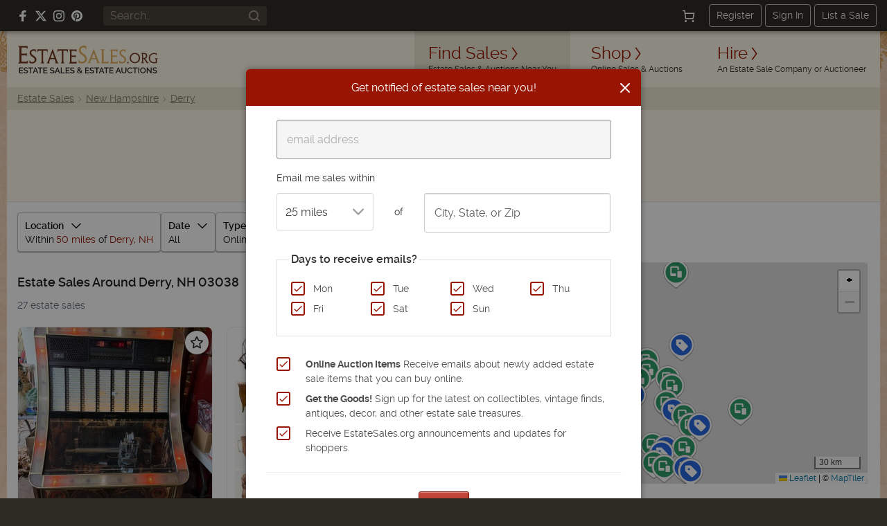

--- FILE ---
content_type: text/html; charset=utf-8
request_url: https://estatesales.org/estate-sales/nh/derry/03038
body_size: 80492
content:
<!doctype html><html lang="en"><head><title>Estate Sales 03038 - Derry, NH Estate Auctions | EstateSales.org</title><meta http-equiv="content-type" content="text/html; charset=utf-8" /><link rel="preconnect" href="https://d3au0sjxgpdyfv.cloudfront.net"><link rel="preconnect" href="https://www.googletagmanager.com"><link rel="preconnect" href=""><link rel="preconnect" href="https://estatesales.org" crossorigin><link rel="preload" href="https://estatesales.org/2036244653/fonts/rawline/rawline-400.woff2" as="font" type="font/woff2" crossorigin><link rel="preload" href="https://estatesales.org/2036244653/fonts/rawline/rawline-700.woff2" as="font" type="font/woff2" crossorigin><style>@font-face{font-family:'rawline';src:url('https://estatesales.org/2036244653/fonts/rawline/rawline-400.woff2') format('woff2');font-weight:400;font-style:normal;font-display:swap;}@font-face{font-family:'rawline';src:url('https://estatesales.org/2036244653/fonts/rawline/rawline-600.woff2') format('woff2');font-weight:600;font-style:normal;font-display:swap;}@font-face{font-family:'rawline';src:url('https://estatesales.org/2036244653/fonts/rawline/rawline-700.woff2') format('woff2');font-weight:700;font-style:normal;font-display:swap;}:root { --rawline-stack: 'rawline', -apple-system, system-ui, Arial, Helvetica, sans-serif; }h1,h2,h3,h4,h5,h6, p, a, small, strong, em, li, dt, dd, table, th, td, .button, button, input, select, textarea, label { font-family: var(--rawline-stack) !important; }</style><meta name="viewport" content="width=device-width, initial-scale=1"><style type="text/css">/*! normalize.css v3.0.3 | MIT License | github.com/necolas/normalize.css */
html{-ms-text-size-adjust:100%;-webkit-text-size-adjust:100%}article,aside,details,figcaption,figure,footer,header,hgroup,main,menu,nav,section,summary{display:block}audio,canvas,progress,video{display:inline-block;vertical-align:baseline}audio:not([controls]){display:none;height:0}[hidden],template{display:none}a{background-color:transparent}a:active,a:hover{outline:0}abbr[title]{border-bottom:1px dotted}b,strong{font-weight:700}dfn{font-style:italic}h1{font-size:2em;margin:.67em 0}mark{background:#ff0;color:#000}small{font-size:80%}sub,sup{font-size:75%;line-height:0;position:relative;vertical-align:baseline}sup{top:-.5em}sub{bottom:-.25em}img{border:0}svg:not(:root){overflow:hidden}figure{margin:1em 40px}hr{box-sizing:content-box;height:0}pre{overflow:auto}code,kbd,pre,samp{font-family:monospace,monospace;font-size:1em}button,input,optgroup,select,textarea{color:inherit;font:inherit;margin:0}button{overflow:visible}button,select{text-transform:none}button,html input[type=button],input[type=reset],input[type=submit]{-webkit-appearance:button;cursor:pointer}button[disabled],html input[disabled]{cursor:default}button::-moz-focus-inner,input::-moz-focus-inner{border:0;padding:0}input{line-height:normal}input[type=checkbox],input[type=radio]{box-sizing:border-box;padding:0}input[type=number]::-webkit-inner-spin-button,input[type=number]::-webkit-outer-spin-button{height:auto}input[type=search]{-webkit-appearance:textfield;box-sizing:content-box}input[type=search]::-webkit-search-cancel-button,input[type=search]::-webkit-search-decoration{-webkit-appearance:none}fieldset{border:1px solid silver;margin:0 2px;padding:.35em .625em .75em}legend{border:0;padding:0}textarea{overflow:auto}optgroup{font-weight:700}table{border-collapse:collapse;border-spacing:0}td,th{padding:0}</style><link rel="preload" as="style" href="//unpkg.com/leaflet@1.9.3/dist/leaflet.css" /><link rel="preload" as="style" href="https://estatesales.org/2036244653/css/1af9ad4437ef65cbb6622393a7d451cb.css" /><link rel="stylesheet" type="text/css" href="//unpkg.com/leaflet@1.9.3/dist/leaflet.css" /><link rel="stylesheet" type="text/css" href="https://estatesales.org/2036244653/css/1af9ad4437ef65cbb6622393a7d451cb.css" /><meta itemprop="name" content="EstateSales.org" /><meta property="og:site_name" content="EstateSales.org" /><meta property="og:image" content="https://estatesales.org/css/images/og-image.png" /><meta property="og:type" content="website" /><meta property="og:title" content="Estate Sales 03038 - Derry, NH Estate Auctions | EstateSales.org" /><meta property="og:description" content="
            View photos and descriptions of 27 estate sales &amp; auctions happening this week near Derry, New Hampshire 03038. New estate sales every week.
    " /><link rel="canonical" href="/estate-sales/nh/derry/03038" /><meta property="og:url" content="/estate-sales/nh/derry/03038"/><meta property="fb:pages" content="116563048415531" /><meta property="fb:app_id" content="119865831372265" /><meta name="description" content="
            View photos and descriptions of 27 estate sales &amp; auctions happening this week near Derry, New Hampshire 03038. New estate sales every week.
    " /><meta name="robots" content="index, follow">
	<link rel="amphtml" href="https://estatesales.org/amp/estate-sales/nh/derry/03038">
<link rel="icon" type="image/png" sizes="32x32" href="https://estatesales.org/2036244653/favicon.png" /><link rel="icon" type="image/png" sizes="16x16" href="https://estatesales.org/2036244653/favicon16.png" /><link rel="apple-touch-icon" href="https://estatesales.org/2036244653/apple-touch-icon-precomposed.png" /><!-- Google Tag Manager --><script>(function(w,d,s,l,i){w[l]=w[l]||[];w[l].push({'gtm.start':
	new Date().getTime(),event:'gtm.js'});var f=d.getElementsByTagName(s)[0],
	j=d.createElement(s),dl=l!='dataLayer'?'&l='+l:'';j.async=true;j.src=
	'https://www.googletagmanager.com/gtm.js?id='+i+dl;f.parentNode.insertBefore(j,f);
	})(window,document,'script','dataLayer','GTM-NXSZ8Q9');</script><!-- End Google Tag Manager --><script type="text/javascript" async src="//hb-estatesales.s3.us-east-2.amazonaws.com/estatesales.org/asc_prebid.js"></script><script type="text/javascript" async src="//btloader.com/tag?o=5172243878903808&upapi=true"></script><script type="text/javascript">window.pageData = {"PUSHER_APP_KEY":"5b2d99e4a30527b15c5b","PUSHER_APP_CLUSTER":"us2","hideShopHire":false,"isMobile":false,"SECURL":"https:\/\/estatesales.org\/","SURLV":"https:\/\/estatesales.org\/2036244653\/","URL":"https:\/\/estatesales.org\/","SHURL":"https:\/\/estatesales-org.s3.amazonaws.com\/","ENV":"prod","VERSION":"v2518","RECAPTCHA_V2_SITE_KEY":"6Len36oUAAAAADCkcvVjwVkfhrHISJpdHI6gGx7Q","RECAPTCHA_V3_SITE_KEY":"6LcX36oUAAAAAMQdSKU5k23APOjhR4grmpjxNCgw","ads":true,"adserver":"ascendeum","mode":false,"loggedin":false,"location_string":"Derry, NH","ipStateCode":"CT","showSubscriberOptIn":true,"activeResultView":"list","radius":50,"date_preset":"all","sort":"date_to","contentGroup":"Listing Results","result_url":"\/estate-sales\/nh\/derry\/03038","result_count":27,"ngApps":["listingResults"]};dataLayer = [pageData];</script><script src="https://estatesales.org/2036244653/js/c3614ca44e3df00c32f91909d38f98fb.js" defer></script></head><body  class="sales-page results-view notloggedin non-mobile"><!-- Google Tag Manager (noscript) --><noscript><iframe src="https://www.googletagmanager.com/ns.html?id=GTM-NXSZ8Q9" height="0" width="0" style="display:none;visibility:hidden"></iframe></noscript><!-- End Google Tag Manager (noscript) --><div id="eso-toast-container"><!-- Success --><div id="push-notification-success" data-alert class="alert-box eso-toast toast-success" style="display:none;"><div class="flex text-center items-center"><div class="toast-icon"><i class="esoicon esoicon-check-circle"></i></div><div class="alert-message"></div><a href="#" class="close"><i class="esoicon esoicon-close-stroke"></i></a></div></div><!-- Error --><div id="push-notification-error" data-alert class="alert-box eso-toast toast-error" style="display:none;"><div class="flex text-center items-center"><div class="toast-icon"><i class="esoicon esoicon-disable"></i></div><div class="alert-message"></div><a href="#" class="close"><i class="esoicon esoicon-close-stroke"></i></a></div></div></div><nav class="top-bar mb-0 site-status hide-for-small bg-dark" data-topbar role="navigation"><section class="top-bar-section flex top-bar-wrap pl-15 pr-15"><!-- Right Nav Section --><div class="social-media__links hide-for-small p-relative flex flex-no-wrap items-center mr-15 lg:ml-10"><a class="mr-10 flex items-center" rel="nofollow noopener" href="https://www.facebook.com/estatesales.org" target="_blank" aria-label="Follow us on Facebook"><svg class="svg--facebook" width="16" height="16" viewBox="0 0 16 16" role="img" aria-label="Facebook"><g fill="#ffffff"><path fill="#ffffff" d="M6.02293,16L6,9H3V6h3V4c0-2.6992,1.67151-4,4.07938-4c1.15339,0,2.14468,0.08587,2.43356,0.12425v2.82082 l-1.66998,0.00076c-1.30953,0-1.56309,0.62227-1.56309,1.53541V6H13l-1,3H9.27986v7H6.02293z"></path></g></svg></a><a class="mr-10 flex items-center" rel="nofollow noopener" href="https://x.com/estatesalesorg" target="_blank" aria-label="Follow us on X (formerly Twitter)"><svg xmlns="http://www.w3.org/2000/svg" width="16" height="16" viewBox="0 0 16.593 14.999" role="img" aria-label="X"><g fill="#fff"><path d="m7.47 9.75-4.597 5.244H.327l5.953-6.8Z" /><path d="M8.859 4.815 13.068 0h2.54l-5.571 6.376Z" /><path d="M16.588 15h-5.12L0 0h5.25Zm-4.418-1.523h1.418l-9.1-12.034H2.971l9.2 12.033Z" /></g></svg></a><a class="mr-10 flex items-center" rel="nofollow noopener" href="https://www.instagram.com/estatesales_org/" target="_blank" aria-label="Follow us on Instagram"><svg class="svg--instagram" width="16" height="16" viewBox="0 0 16 16" role="img" aria-label="Instagram"><g fill="#ffffff"><path fill="#ffffff" d="M8,1.441c2.136,0,2.389.009,3.233.047a4.419,4.419,0,0,1,1.485.276,2.472,2.472,0,0,1,.92.6,2.472,2.472,0,0,1,.6.92,4.419,4.419,0,0,1,.276,1.485c.038.844.047,1.1.047,3.233s-.009,2.389-.047,3.233a4.419,4.419,0,0,1-.276,1.485,2.644,2.644,0,0,1-1.518,1.518,4.419,4.419,0,0,1-1.485.276c-.844.038-1.1.047-3.233.047s-2.389-.009-3.233-.047a4.419,4.419,0,0,1-1.485-.276,2.472,2.472,0,0,1-.92-.6,2.472,2.472,0,0,1-.6-.92,4.419,4.419,0,0,1-.276-1.485c-.038-.844-.047-1.1-.047-3.233s.009-2.389.047-3.233a4.419,4.419,0,0,1,.276-1.485,2.472,2.472,0,0,1,.6-.92,2.472,2.472,0,0,1,.92-.6,4.419,4.419,0,0,1,1.485-.276c.844-.038,1.1-.047,3.233-.047M8,0C5.827,0,5.555.009,4.7.048A5.868,5.868,0,0,0,2.76.42a3.908,3.908,0,0,0-1.417.923A3.908,3.908,0,0,0,.42,2.76,5.868,5.868,0,0,0,.048,4.7C.009,5.555,0,5.827,0,8s.009,2.445.048,3.3A5.868,5.868,0,0,0,.42,13.24a3.908,3.908,0,0,0,.923,1.417,3.908,3.908,0,0,0,1.417.923,5.868,5.868,0,0,0,1.942.372C5.555,15.991,5.827,16,8,16s2.445-.009,3.3-.048a5.868,5.868,0,0,0,1.942-.372,4.094,4.094,0,0,0,2.34-2.34,5.868,5.868,0,0,0,.372-1.942c.039-.853.048-1.125.048-3.3s-.009-2.445-.048-3.3A5.868,5.868,0,0,0,15.58,2.76a3.908,3.908,0,0,0-.923-1.417A3.908,3.908,0,0,0,13.24.42,5.868,5.868,0,0,0,11.3.048C10.445.009,10.173,0,8,0Z"></path><path d="M8,3.892A4.108,4.108,0,1,0,12.108,8,4.108,4.108,0,0,0,8,3.892Zm0,6.775A2.667,2.667,0,1,1,10.667,8,2.667,2.667,0,0,1,8,10.667Z" fill="#ffffff"></path><circle cx="12.27" cy="3.73" r="0.96" fill="#ffffff"></circle></g></svg></a><a class="flex items-center" rel="nofollow noopener" href="https://www.pinterest.com/estatesales_org/" target="_blank" aria-label="Follow us on Pinterest"><svg class="svg--pinterest" width="16" height="16" viewBox="0 0 16 16" role="img" aria-label="Pinterest"><g fill="#ffffff"><path fill="#ffffff" d="M8,0C3.6,0,0,3.6,0,8c0,3.4,2.1,6.3,5.1,7.4c-0.1-0.6-0.1-1.6,0-2.3c0.1-0.6,0.9-4,0.9-4S5.8,8.7,5.8,8 C5.8,6.9,6.5,6,7.3,6c0.7,0,1,0.5,1,1.1c0,0.7-0.4,1.7-0.7,2.7c-0.2,0.8,0.4,1.4,1.2,1.4c1.4,0,2.5-1.5,2.5-3.7 c0-1.9-1.4-3.3-3.3-3.3c-2.3,0-3.6,1.7-3.6,3.5c0,0.7,0.3,1.4,0.6,1.8C5,9.7,5,9.8,5,9.9c-0.1,0.3-0.2,0.8-0.2,0.9 c0,0.1-0.1,0.2-0.3,0.1c-1-0.5-1.6-1.9-1.6-3.1C2.9,5.3,4.7,3,8.2,3c2.8,0,4.9,2,4.9,4.6c0,2.8-1.7,5-4.2,5c-0.8,0-1.6-0.4-1.8-0.9 c0,0-0.4,1.5-0.5,1.9c-0.2,0.7-0.7,1.6-1,2.1C6.4,15.9,7.2,16,8,16c4.4,0,8-3.6,8-8C16,3.6,12.4,0,8,0z"></path></g></svg></a></div><div class="global-search hide-for-small z-10 flex-no-wrap items-center flex-shrink flex-grow ml-15 mr-15"><form class="text-left flex width-fill" id="header-search-form" name="header-search-form" action="/search" method="GET"><input class="flex small global-search__field" id="header-search-q" name="q" placeholder="Search.." type="text" value=""><button class="global-search__btn flex items-center justify-center" type="submit" aria-label="Search"><svg class="svg--find p-relative" id="header-search-submit" xmlns="http://www.w3.org/2000/svg" width="16" height="16" viewBox="0 0 16 16" role="img" aria-label="Search icon"><g fill="#a09786"><path fill="#a09786" d="M12.7,11.3c0.9-1.2,1.4-2.6,1.4-4.2C14.1,3.2,11,0,7.1,0S0,3.2,0,7.1c0,3.9,3.2,7.1,7.1,7.1 c1.6,0,3.1-0.5,4.2-1.4l3,3c0.2,0.2,0.5,0.3,0.7,0.3s0.5-0.1,0.7-0.3c0.4-0.4,0.4-1,0-1.4L12.7,11.3z M7.1,12.1 C4.3,12.1,2,9.9,2,7.1S4.3,2,7.1,2s5.1,2.3,5.1,5.1S9.9,12.1,7.1,12.1z"></path></g></svg></button></form></div><div class="width-auto hide-for-small options__notloggedin ml-15"><div class="flex justify-between flex-no-wrap items-center options__notloggedin-wrap"><!--Cart--><div class="top-bar__cart mr-20 flex"><a href="/cart" title="Cart" class="remove-focus flex items-center justify-center"><div class="p-relative flex items-center justify-center"><svg xmlns="http://www.w3.org/2000/svg" class="svg--cart" width="18" height="18" viewBox="0 0 24 24"><g stroke-linecap="square" stroke-linejoin="miter" stroke-width="2" fill="#fff" stroke="#fff"><circle data-stroke="none" cx="6" cy="22" r="1" stroke="none"></circle> <circle data-stroke="none" cx="20" cy="22" r="1" stroke="none"></circle> <circle cx="6" cy="22" r="1" fill="none" stroke-miterlimit="10"></circle> <circle cx="20" cy="22" r="1" fill="none" stroke-miterlimit="10"></circle> <polyline points="4.8 7 22 7 20 17 6 17 4 2 1 2" fill="none" stroke="#fff" stroke-miterlimit="10"></polyline></g></svg><span class="badge counter hide">1</span></div></a></div><div class="flex items-center"><a class="top-bar-btn px-10 py-5 leading-normal text-sm border-1 border-solid border-grey-400 rounded text-center mr-5" href="/advertise" data-reveal-id="signupModal" data-google-interstitial="false">Register</a><a class="top-bar-btn px-10 py-5 leading-normal text-sm border-1 border-solid border-grey-400 rounded text-center mr-5" href="/signin" data-google-interstitial="false">Sign In</a><a class="top-bar-btn px-10 py-5 leading-normal text-sm border-1 border-solid border-grey-400 rounded text-center" href="/advertise" data-google-interstitial="false">List a Sale</a></div></div></div><!-- mobile nav toggle --><button role="button" class="right-off-canvas-toggle hide-for-medium-up items-center ml-auto pt-0 pb-0 pl-15 pr-15 hamburger-icon z-50 p-relative "><div class="hamburger"><div class="flex flex-col mb-3"><div class="menu-bar hamburger-top mb-5"></div><div class="menu-bar hamburger-mid mb-5"></div><div class="menu-bar hamburger-bottom"></div></div><em class="text-xs fs-normal fw-semi leading-none d-block">menu</em></div></button></section></nav><div class="off-canvas-wrap" data-offcanvas><div class="inner-wrap"><div id="body-effect-wrap"><header><div class="header-wrap flex flex-wrap md:flex-no-wrap ml-auto mr-auto"><div class="header-bar width-fill flex items-center md:width-auto"><a id="logo" class="logo flex flex-wrap leading-none ml-15 self-center" href="/" data-google-interstitial="false" aria-label="EstateSales.org"><span class="screen-reader-text">EstateSales.org</span><svg width="204" height="40" viewBox="0 0 204.02 40.53"><path fill="none" d="M88.15 33.22a2.18 2.18 0 0 0 .26.33l.4.44a4.68 4.68 0 0 0 .86-.67 1 1 0 0 0 .32-.7.77.77 0 0 0-.27-.62 1 1 0 0 0-.69-.24 1.09 1.09 0 0 0-.75.28.94.94 0 0 0-.29.69.62.62 0 0 0 .01.27 1.19 1.19 0 0 0 .15.22ZM87.77 37.24a1.35 1.35 0 0 0-.31.87 1.2 1.2 0 0 0 .14.57 1.1 1.1 0 0 0 .36.44 1.84 1.84 0 0 0 .54.28 1.91 1.91 0 0 0 .64.11 2.43 2.43 0 0 0 .89-.17 2.58 2.58 0 0 0 .79-.48l-2.26-2.35a3.51 3.51 0 0 0-.79.73ZM120.45 37.1h2.78l-1.37-3.66-1.41 3.66zM144.92 37.1h2.78l-1.37-3.66-1.41 3.66zM23.81 37.1h2.78l-1.37-3.66-1.41 3.66zM110.39 10.39c-.06.21-.36 1-.9 2.43l-2 5.37h5.68c-1.78-4.84-2.71-7.55-2.78-7.8ZM174.48 13.75a5.67 5.67 0 0 0-8 .07 6.06 6.06 0 0 0-1.63 4.32 6.08 6.08 0 0 0 1.62 4.33 5.69 5.69 0 0 0 8.1 0 6.23 6.23 0 0 0 1.64-4.47 5.75 5.75 0 0 0-1.66-4.18ZM50.13 10.16c-.07.3-.35 1.12-.86 2.51l-1.89 5.23h5.38c-1.69-4.84-2.57-7.49-2.63-7.74ZM55.83 37.1h2.78l-1.37-3.66-1.41 3.66zM186.71 15a2.81 2.81 0 0 0-.71-2.1 3 3 0 0 0-2.22-.76l-1.2.06v5.74h.92a3.35 3.35 0 0 0 2.41-.77 3 3 0 0 0 .8-2.17ZM184.28 34a2.73 2.73 0 0 0-.86-.69 2.38 2.38 0 0 0-1.1-.26 2.42 2.42 0 0 0-1.16.27 2.78 2.78 0 0 0-.85.71 2.94 2.94 0 0 0-.53 1 3.39 3.39 0 0 0-.19 1.13 3.87 3.87 0 0 0 .19 1.17 3.34 3.34 0 0 0 .55 1 2.91 2.91 0 0 0 .86.69 2.47 2.47 0 0 0 1.13.25 2.34 2.34 0 0 0 1.14-.27 2.54 2.54 0 0 0 .85-.71 3.17 3.17 0 0 0 .52-1 3.35 3.35 0 0 0 .19-1.13 3.6 3.6 0 0 0-.2-1.17 3.21 3.21 0 0 0-.54-.99Z"/><path fill="#733720" d="M170.67 10.6a7.77 7.77 0 0 0-5.54 2.14 7.3 7.3 0 0 0-2.21 5.47 7.37 7.37 0 0 0 7.28 7.48h.2a7.85 7.85 0 0 0 4-1 7.18 7.18 0 0 0 2.79-2.81 8 8 0 0 0 1-4 7 7 0 0 0-2.19-5.22 7.38 7.38 0 0 0-5.33-2.06Zm3.88 11.86a5.69 5.69 0 0 1-8.1 0 6.08 6.08 0 0 1-1.62-4.33 6.06 6.06 0 0 1 1.63-4.32 5.67 5.67 0 0 1 8-.07l.07.07a5.75 5.75 0 0 1 1.68 4.19 6.23 6.23 0 0 1-1.66 4.46ZM189.41 25.47H191v-.41a2.2 2.2 0 0 1-1.88-1.12l-3.5-5a4.39 4.39 0 0 0 3-4.19 4.06 4.06 0 0 0-1.11-3 5.25 5.25 0 0 0-3.76-1.11h-4.35v.38a1.74 1.74 0 0 1 1.11.27 1.91 1.91 0 0 1 .36 1.11c.05.58.07 1.71.07 3.39V20c0 1.8 0 3-.07 3.61a2 2 0 0 1-.36 1.18 1.64 1.64 0 0 1-1.11.29v.46h4.73v-.43a1.67 1.67 0 0 1-1.11-.25 1.71 1.71 0 0 1-.35-1.11c-.05-.55-.07-1.63-.07-3.23v-1.1h1.25l3.67 5.54a1.11 1.11 0 0 0 1 .56Zm-6-7.53h-.92V12.2l1.2-.06a3 3 0 0 1 2.22.76 2.81 2.81 0 0 1 .76 2.06 3 3 0 0 1-.85 2.21 3.35 3.35 0 0 1-2.37.77ZM201.71 18.52c-.68 0-1.47 0-2.38-.07v.4a2.37 2.37 0 0 1 1.11.22 1 1 0 0 1 .41.74 12.42 12.42 0 0 1 .09 1.93V24a7.22 7.22 0 0 1-2.22.25 6 6 0 0 1-4.43-1.68 5.85 5.85 0 0 1-1.72-4.37 5.74 5.74 0 0 1 1.72-4.36 6.27 6.27 0 0 1 4.64-1.59 5 5 0 0 1 2.29.43 1.9 1.9 0 0 1 .87 1.84h.41c0-1 .07-2.16.16-3.4a20.23 20.23 0 0 0-3.64-.36 9.67 9.67 0 0 0-4.27.93 6.82 6.82 0 0 0-3 2.64 7.31 7.31 0 0 0-1 3.94 7.19 7.19 0 0 0 2.25 5.5 8.16 8.16 0 0 0 5.8 2 15.49 15.49 0 0 0 4-.47c0-.61-.07-1.46-.07-2.54V22a19.24 19.24 0 0 1 .07-2.09 1.13 1.13 0 0 1 .31-.74A1.71 1.71 0 0 1 204 19v-.44c-.94-.06-1.72-.04-2.29-.04ZM160.36 25.94a1.14 1.14 0 0 0 .78-.32 1 1 0 0 0 .32-.77 1 1 0 0 0-.32-.78 1 1 0 0 0-.78-.33 1.14 1.14 0 0 0-.8.33 1.09 1.09 0 0 0-.33.78 1 1 0 0 0 .33.77 1.13 1.13 0 0 0 .8.32Z"/><path fill="#e2ae61" d="M121.59 6.36a2.38 2.38 0 0 1 .55 1.56c.07.8.17 2.36.17 4.7v5.54c0 2.49-.07 4.15-.13 5a4.12 4.12 0 0 1-.29 1.33.24.24 0 0 1-.09.22l-.19.43c-.09.21-.18.41-.28.62h4.08c2.15 0 4.31.07 6.46.1 0-1.27 0-2.79.15-4.5h-.53a3.7 3.7 0 0 1-.44 1.81c-.3.36-.88.44-1.75.44h-4c-.23 0-.37 0-.47-.09s-.11-.21-.11-.46V12.62c0-2.31 0-3.87.07-4.68a2.6 2.6 0 0 1 .45-1.58c.26-.25.59-.38 1.45-.38v-.6c-1.11 0-2.38.06-3.33.06s-1.84 0-3.32-.06V6a2.17 2.17 0 0 1 1.55.36Z"/><path fill="#733720" d="M82.11 7.65a3.48 3.48 0 0 1 2.12.42c.12.11.22.44.31.44h.86V6.88a6.26 6.26 0 0 1 .08-1.26H74.31v.63a1.28 1.28 0 0 1 .69.35 2.46 2.46 0 0 1 .53 1.56c0 .8.17 2.36.17 4.69v5.54c0 2.48-.1 4.13-.17 5A2.77 2.77 0 0 1 75.1 25a1.46 1.46 0 0 1-.79.33V26h11.1v-3.25h-.28a2 2 0 0 1-.44.73 2.69 2.69 0 0 1-1.7.4h-3.91c-.5 0-.8 0-.9-.16a1.58 1.58 0 0 1-.16-.93v-6.32h3.07a7.82 7.82 0 0 1 2.41.2 1.11 1.11 0 0 1 .27.26l.41.35h.08v-3.37h-.19l-.22.15a.85.85 0 0 1-.41.26 9.3 9.3 0 0 1-2.41.17H78V7.65Z"/><path fill="#e2ae61" d="M145.21 26v-3.25h-.28a2.07 2.07 0 0 1-.43.73 2.75 2.75 0 0 1-1.72.4h-3.91c-.49 0-.8 0-.9-.16a1.66 1.66 0 0 1-.16-.93v-6.32h3.08a7.73 7.73 0 0 1 2.4.2 1.16 1.16 0 0 1 .28.26l.42.35h.09v-3.37h-.19l-.23.15a.87.87 0 0 1-.39.26 9.45 9.45 0 0 1-2.43.17h-3V7.65h4.05a3.52 3.52 0 0 1 2.13.42c.12.11.22.44.3.44h.89V5.62H134.1v.63a1.22 1.22 0 0 1 .72.32 2.46 2.46 0 0 1 .53 1.56c.07.8.18 2.36.18 4.69v5.54c0 2.48-.11 4.13-.17 5a2.71 2.71 0 0 1-.47 1.65 1.46 1.46 0 0 1-.79.33V26h11.11Z"/><path fill="#733720" d="M58.43 8c.26-.42.93-.62 2-.62h3.32v10.8c0 2.48 0 4.14-.07 5a2.68 2.68 0 0 1-.48 1.64 1.54 1.54 0 0 1-.87.34v.63h5.12v-.64a1.6 1.6 0 0 1-.72-.31 2.5 2.5 0 0 1-.55-1.64c-.07-.84-.15-2.51-.15-5V7.36h3.53c1.11 0 1.76.21 2 .65A3.87 3.87 0 0 1 72 9.65h.63V5.41h-8.77c-1.3 0-3.49.08-6.34 0v4.24H58A3.9 3.9 0 0 1 58.43 8ZM45.33 24.39a4.71 4.71 0 0 1 .28-1.34c.18-.6.56-1.76 1.1-3.17h6.65l.72 2.12a15.5 15.5 0 0 1 .49 1.55 3.86 3.86 0 0 1 .16.9.71.71 0 0 1-.28.63.84.84 0 0 1-.41.14v.62h4.83v-.61a1.62 1.62 0 0 1-.8-.36 5.28 5.28 0 0 1-.91-1.66c-.36-.88-1-2.57-1.87-5L50.55 5.09h-.49l-4.92 13.07c-.92 2.44-1.57 4.11-2 5a5.56 5.56 0 0 1-1 1.71 1.4 1.4 0 0 1-.32.22v.76h4.27v-.65a1.13 1.13 0 0 1-.51-.16.68.68 0 0 1-.25-.65Zm3.94-11.72c.51-1.39.79-2.21.86-2.51.06.25.94 2.9 2.63 7.75h-5.38ZM24.8 24.48a5.21 5.21 0 0 0 1.8-4 5.55 5.55 0 0 0-.79-2.92A8.85 8.85 0 0 0 23.07 15a14.46 14.46 0 0 1-3.24-2.65 3.33 3.33 0 0 1-.73-2.08 2.88 2.88 0 0 1 .9-2.21 3.37 3.37 0 0 1 2.33-.83 3.35 3.35 0 0 1 1.7.39 2 2 0 0 1 .87 1 3.32 3.32 0 0 1 .18.77h.64c0-1.65.08-2.85.13-3.58a10.75 10.75 0 0 0-3.42-.56 5.79 5.79 0 0 0-4.14 1.52 5 5 0 0 0-1.66 3.81c0 2.06 1.11 3.85 3.33 5.33 1.21.82 2.06 1.44 2.58 1.85a4.36 4.36 0 0 1 1.11 1.38 3.76 3.76 0 0 1 .35 1.69 2.89 2.89 0 0 1-1 2.28 3.91 3.91 0 0 1-2.6.89 3.35 3.35 0 0 1-2.57-.88 3 3 0 0 1-.71-1.5h-.73a32.27 32.27 0 0 1-.18 3.52 9.66 9.66 0 0 0 4.16.88 6.23 6.23 0 0 0 4.43-1.54Z"/><path fill="#e2ae61" d="M98.45 24.14a6.58 6.58 0 0 0 2-5 7.09 7.09 0 0 0-1-3.65 10.93 10.93 0 0 0-3.26-3.27 17.85 17.85 0 0 1-3.93-3.32 4.37 4.37 0 0 1-.88-2.62 3.66 3.66 0 0 1 1.11-2.73A4.45 4.45 0 0 1 97.41 3a2.36 2.36 0 0 1 1 1.11 5.49 5.49 0 0 1 .22.91h.78c0-2 .08-3.52.16-4.44A13 13 0 0 0 95.46 0a6.9 6.9 0 0 0-5 1.91 6.32 6.32 0 0 0-1.94 4.74q0 3.89 4 6.65c1.45 1 2.49 1.81 3.11 2.32A5.21 5.21 0 0 1 97 17.34a4.71 4.71 0 0 1 .47 2.21 3.65 3.65 0 0 1-1.2 2.85 4.57 4.57 0 0 1-3.18 1.11A4 4 0 0 1 90 22.4a3.69 3.69 0 0 1-.86-1.89h-.88a43.63 43.63 0 0 1-.21 4.43 11.35 11.35 0 0 0 5 1.11 7.44 7.44 0 0 0 5.4-1.91ZM156.16 24.4a5.14 5.14 0 0 0 1.62-3.94 5.38 5.38 0 0 0-.77-2.87 9 9 0 0 0-2.72-2.52 14.4 14.4 0 0 1-3.21-2.61 3.3 3.3 0 0 1-.72-2.05 2.79 2.79 0 0 1 .9-2.16 3.23 3.23 0 0 1 2.28-.82 3.37 3.37 0 0 1 1.68.38 1.8 1.8 0 0 1 .86.86 2.86 2.86 0 0 1 .17.7h.64c0-1.39.07-2.75.13-3.47a11 11 0 0 0-3.38-.5 5.68 5.68 0 0 0-4 1.51 5 5 0 0 0-1.64 3.75c0 2 1.11 3.79 3.26 5.25 1.19.81 2 1.42 2.54 1.83a4.25 4.25 0 0 1 1.11 1.35 3.76 3.76 0 0 1 .38 1.72 2.77 2.77 0 0 1-1 2.21 3.82 3.82 0 0 1-2.59.87 3.33 3.33 0 0 1-2.53-.78 2.84 2.84 0 0 1-.7-1.38h-.71c0 1.37-.1 2.59-.18 3.38a9.64 9.64 0 0 0 4.1.82 6.24 6.24 0 0 0 4.48-1.53Z"/><path fill="#733720" d="M28.82 8c.26-.42.94-.62 2-.62h3.33v15.77a2.75 2.75 0 0 1-.44 1.64 1.91 1.91 0 0 1-.93.34v.63h5.12v-.64a1.46 1.46 0 0 1-.71-.31 2.59 2.59 0 0 1-.63-1.65c-.06-.85-.14-2.51-.14-5V7.36H40c1.11 0 1.75.16 2 .59a3.65 3.65 0 0 1 .38 1.41H43V5.41h-8.71c-1.31 0-3.54.08-6.38 0v3.95h.53A3.51 3.51 0 0 1 28.82 8Z"/><path fill="#e2ae61" d="m106 25.61-.2-.13a1.63 1.63 0 0 1-.57-1.1 1.51 1.51 0 0 1 .07-.56 7.36 7.36 0 0 1 .25-.92c.2-.6.6-1.38 1.2-3.09h7l.76 2a13.8 13.8 0 0 1 .52 1.5.37.37 0 0 0 .08.28c.08.09 0 0 0 .06a1.6 1.6 0 0 1 0 1.1 1.75 1.75 0 0 1-.12.32 1.29 1.29 0 0 1-.36.41l-.16.1h5.1a3.07 3.07 0 0 1-1.47-1.86c-.11-.21-.23-.44-.35-.72-.38-.87-1-2.38-2-4.8l-5-12.84h-.52l-5.17 12.84c-1 2.43-1.66 4-2.06 4.88a7.06 7.06 0 0 1-.8 1.35 3.28 3.28 0 0 1-1.11 1h-.06l-.16.08-.15.09c.81 0 1.73-.05 2.78-.05Zm3.47-12.79c.54-1.4.84-2.22.9-2.43.07.25 1 3 2.78 7.76h-5.68Z"/><path fill="#733720" d="M14 25.9v-4h-.5a2.12 2.12 0 0 1-.53.92 3.3 3.3 0 0 1-2.1.47H6.08c-.61 0-1 0-1.1-.16s-.17-.46-.17-1.11V14.2h3.75a8.28 8.28 0 0 1 2.92.35 1 1 0 0 1 .42.31 2.1 2.1 0 0 1 .47.47 1.14 1.14 0 0 1 .15.23v-5a2 2 0 0 1-.57.54 2.29 2.29 0 0 1-.62.27 11.3 11.3 0 0 1-2.84.25H4.84V2.78h5a3.85 3.85 0 0 1 2.59.7 2 2 0 0 1 .4.73h.87V.54H5.73C3.7.57 1.8.51 0 .48v.77a1.8 1.8 0 0 1 1.17.43 3.38 3.38 0 0 1 .49 2c.08 1 0 3 0 5.87v13.12a3.55 3.55 0 0 1-.55 2.06A1.85 1.85 0 0 1 0 25.2v.8c1.84 0 3.81-.06 6-.06Z"/><path fill="#222" d="M2.6 36.62h3.8v-1.13H2.6v-2.41h4.39v-1.19H1.25v8.52H7.1v-1.19H2.6v-2.6zM13.46 36.39a3.61 3.61 0 0 0-.85-.47c-.33-.12-.71-.24-1.13-.35l-.92-.25a2.84 2.84 0 0 1-.67-.26 1 1 0 0 1-.41-.35.88.88 0 0 1-.13-.51 1 1 0 0 1 .4-.87A2.05 2.05 0 0 1 11 33a3.65 3.65 0 0 1 .74.08 3.93 3.93 0 0 1 .66.22 3.24 3.24 0 0 1 .53.28 1.58 1.58 0 0 1 .35.29l.57-1.1a5.53 5.53 0 0 0-1.25-.69 4.42 4.42 0 0 0-1.6-.25 4.26 4.26 0 0 0-1.17.17 2.86 2.86 0 0 0-1 .49 2.34 2.34 0 0 0-.64.82A2.45 2.45 0 0 0 8 34.42a2.06 2.06 0 0 0 .16.86 1.85 1.85 0 0 0 .47.61 2.6 2.6 0 0 0 .79.45 9.08 9.08 0 0 0 1.11.36l1 .29a3.36 3.36 0 0 1 .73.29 1.26 1.26 0 0 1 .44.37 1 1 0 0 1-.31 1.35 2.24 2.24 0 0 1-1.23.28 4.1 4.1 0 0 1-.94-.11 5.76 5.76 0 0 1-.83-.28 4.76 4.76 0 0 1-.68-.35 3.39 3.39 0 0 1-.45-.35l-.61 1.15a5.36 5.36 0 0 0 1.62.86 6.14 6.14 0 0 0 1.87.29 5 5 0 0 0 1.18-.14 2.76 2.76 0 0 0 1-.43 2 2 0 0 0 .66-.76 2.39 2.39 0 0 0 .24-1.11 2.27 2.27 0 0 0-.2-1 1.82 1.82 0 0 0-.56-.66ZM21.83 31.89H14.8v1.19h2.84v7.33H19v-7.33h2.83v-1.19zM24.63 31.89l-3.38 8.52h1.43l.89-2.32h3.28l.9 2.32h1.42l-3.36-8.52Zm-.82 5.21 1.41-3.66 1.37 3.66ZM28.61 33.08h2.84v7.33h1.36v-7.33h2.83v-1.19h-7.03v1.19zM38.12 36.62h3.8v-1.13h-3.8v-2.41h4.39v-1.19h-5.74v8.52h5.85v-1.19h-4.5v-2.6zM52.12 36.39a3.61 3.61 0 0 0-.85-.47c-.33-.12-.71-.24-1.13-.35l-.92-.25a2.84 2.84 0 0 1-.67-.26 1 1 0 0 1-.41-.35.88.88 0 0 1-.14-.51 1 1 0 0 1 .4-.87 2.05 2.05 0 0 1 1.27-.33 3.65 3.65 0 0 1 .74.08 3.93 3.93 0 0 1 .66.22 3.24 3.24 0 0 1 .53.28 1.58 1.58 0 0 1 .35.29l.57-1.1a5.53 5.53 0 0 0-1.25-.69 4.42 4.42 0 0 0-1.57-.27 4.26 4.26 0 0 0-1.21.17 2.86 2.86 0 0 0-1 .49 2.34 2.34 0 0 0-.64.82 2.45 2.45 0 0 0-.24 1.11 2.06 2.06 0 0 0 .16.86 1.85 1.85 0 0 0 .47.61 2.6 2.6 0 0 0 .79.45 9.08 9.08 0 0 0 1.11.36l1 .29a3.36 3.36 0 0 1 .73.29 1.26 1.26 0 0 1 .44.37 1 1 0 0 1-.26 1.37 2.24 2.24 0 0 1-1.23.28 4.1 4.1 0 0 1-.94-.11 5.76 5.76 0 0 1-.83-.28 4.76 4.76 0 0 1-.68-.35 3.39 3.39 0 0 1-.45-.35l-.61 1.15a5.36 5.36 0 0 0 1.62.86 6.14 6.14 0 0 0 1.87.29 5 5 0 0 0 1.2-.14 2.76 2.76 0 0 0 1-.43 2 2 0 0 0 .66-.76 2.39 2.39 0 0 0 .24-1.11 2.27 2.27 0 0 0-.2-1 1.82 1.82 0 0 0-.58-.66ZM56.65 31.89l-3.38 8.52h1.43l.89-2.32h3.29l.89 2.32h1.42l-3.36-8.52Zm-.82 5.21 1.41-3.66 1.37 3.66ZM63.59 31.89h-1.35v8.52h5.92v-1.19h-4.57v-7.33zM70.59 36.62h3.81v-1.13h-3.81v-2.41h4.4v-1.19h-5.74v8.52h5.84v-1.19h-4.5v-2.6zM81.45 36.39a3.35 3.35 0 0 0-.84-.47c-.34-.12-.71-.24-1.13-.35l-.93-.25a3.23 3.23 0 0 1-.67-.26 1 1 0 0 1-.4-.35.88.88 0 0 1-.14-.51 1 1 0 0 1 .41-.87A2.05 2.05 0 0 1 79 33a3.55 3.55 0 0 1 .73.08 3.76 3.76 0 0 1 .67.22 3.72 3.72 0 0 1 .53.28 1.49 1.49 0 0 1 .34.29l.58-1.1a5.4 5.4 0 0 0-1.26-.69 4.41 4.41 0 0 0-1.59-.25 4.21 4.21 0 0 0-1.21.17 2.86 2.86 0 0 0-1 .49 2.49 2.49 0 0 0-.65.82 2.59 2.59 0 0 0-.14 1.11 2.06 2.06 0 0 0 .16.86 1.73 1.73 0 0 0 .47.61 2.6 2.6 0 0 0 .79.45 8.07 8.07 0 0 0 1.11.36l1 .29a3.07 3.07 0 0 1 .72.29 1.21 1.21 0 0 1 .45.37.89.89 0 0 1 .16.54.89.89 0 0 1-.44.81 2.18 2.18 0 0 1-1.22.28 4.1 4.1 0 0 1-.94-.11 6.36 6.36 0 0 1-.84-.28 5.19 5.19 0 0 1-.67-.35 2.83 2.83 0 0 1-.45-.35l-.62 1.15a5.42 5.42 0 0 0 1.63.86 6.13 6.13 0 0 0 1.86.29 5 5 0 0 0 1.19-.14 2.85 2.85 0 0 0 1-.43 2.09 2.09 0 0 0 .65-.76 2.39 2.39 0 0 0 .24-1.11 2.27 2.27 0 0 0-.19-1 2 2 0 0 0-.61-.66ZM92.92 37.41a5.62 5.62 0 0 0 .2-1.51h-1.07a4.42 4.42 0 0 1-.12 1 3.93 3.93 0 0 1-.32.91l-2-2 .67-.48a5.36 5.36 0 0 0 .54-.52 2.48 2.48 0 0 0 .36-.57 1.59 1.59 0 0 0 .14-.66 1.73 1.73 0 0 0-.18-.79 1.61 1.61 0 0 0-.5-.57 2.35 2.35 0 0 0-.73-.35 3.15 3.15 0 0 0-.87-.12 2.83 2.83 0 0 0-.93.14 2.28 2.28 0 0 0-.75.42 1.79 1.79 0 0 0-.49.63 1.66 1.66 0 0 0-.19.8 1.61 1.61 0 0 0 .06.44 1.83 1.83 0 0 0 .19.44 3 3 0 0 0 .32.47c.14.17.3.36.5.56a6.62 6.62 0 0 0-.61.47 3.78 3.78 0 0 0-.51.55 3.13 3.13 0 0 0-.35.65 2.33 2.33 0 0 0-.13.76 2.23 2.23 0 0 0 .21.95 2.44 2.44 0 0 0 .59.77 2.84 2.84 0 0 0 .9.52 3.53 3.53 0 0 0 1.16.19 4.12 4.12 0 0 0 2.57-.92l.78.8h1.73l-1.7-1.76a4.35 4.35 0 0 0 .53-1.22ZM88.28 33a1.09 1.09 0 0 1 .75-.28 1 1 0 0 1 .69.24.77.77 0 0 1 .27.62 1 1 0 0 1-.32.7 4.68 4.68 0 0 1-.86.67l-.4-.44a2.18 2.18 0 0 1-.26-.33A1.19 1.19 0 0 1 88 34a.62.62 0 0 1 0-.23.94.94 0 0 1 .28-.77ZM90 39.34a2.43 2.43 0 0 1-.89.17 1.91 1.91 0 0 1-.64-.11 1.84 1.84 0 0 1-.54-.28 1.1 1.1 0 0 1-.36-.44 1.2 1.2 0 0 1-.14-.57 1.35 1.35 0 0 1 .31-.87 3.51 3.51 0 0 1 .79-.73l2.26 2.35a2.58 2.58 0 0 1-.79.48ZM99.24 36.62h3.8v-1.13h-3.8v-2.41h4.4v-1.19H97.9v8.52h5.84v-1.19h-4.5v-2.6zM110.1 36.39a3.25 3.25 0 0 0-.85-.47c-.33-.12-.7-.24-1.12-.35l-.93-.25a3 3 0 0 1-.67-.26 1.1 1.1 0 0 1-.41-.35 1 1 0 0 1-.13-.51 1 1 0 0 1 .41-.87 2 2 0 0 1 1.25-.31 3.65 3.65 0 0 1 .74.08 4 4 0 0 1 .67.22 3.72 3.72 0 0 1 .53.28 1.75 1.75 0 0 1 .34.29l.58-1.1a5.4 5.4 0 0 0-1.26-.69 4.41 4.41 0 0 0-1.56-.27 4.21 4.21 0 0 0-1.21.17 2.69 2.69 0 0 0-1 .49 2.37 2.37 0 0 0-.65.82 2.45 2.45 0 0 0-.23 1.11 2.06 2.06 0 0 0 .16.86 1.62 1.62 0 0 0 .47.61 2.66 2.66 0 0 0 .78.45 8.73 8.73 0 0 0 1.12.36l1 .29a3.36 3.36 0 0 1 .73.29 1.21 1.21 0 0 1 .45.37 1 1 0 0 1 .16.54.89.89 0 0 1-.47.81 2.24 2.24 0 0 1-1.23.28 4.08 4.08 0 0 1-.93-.11 6.36 6.36 0 0 1-.84-.28 5.36 5.36 0 0 1-.68-.35 3.2 3.2 0 0 1-.44-.35l-.62 1.15a5.42 5.42 0 0 0 1.63.86 6.13 6.13 0 0 0 1.86.29 5 5 0 0 0 1.19-.14 2.8 2.8 0 0 0 1-.43 2 2 0 0 0 .66-.76 2.39 2.39 0 0 0 .24-1.11 2.27 2.27 0 0 0-.19-1 2 2 0 0 0-.55-.66ZM118.47 31.89h-7.02v1.19h2.83v7.33h1.37v-7.33h2.82v-1.19zM121.28 31.89l-3.39 8.52h1.43l.89-2.32h3.29l.9 2.32h1.41l-3.35-8.52Zm-.83 5.21 1.41-3.66 1.38 3.66ZM125.26 33.08h2.83v7.33h1.37v-7.33h2.82v-1.19h-7.02v1.19zM134.76 36.62h3.8v-1.13h-3.8v-2.41h4.4v-1.19h-5.74v8.52h5.84v-1.19h-4.5v-2.6zM145.75 31.89l-3.39 8.52h1.43l.89-2.32H148l.89 2.32h1.42l-3.36-8.52Zm-.83 5.21 1.41-3.66 1.37 3.66ZM156.84 36.21a5.19 5.19 0 0 1-.11 1.12 2.89 2.89 0 0 1-.38 1 2 2 0 0 1-1.83 1 2.24 2.24 0 0 1-1.12-.33 2 2 0 0 1-.71-.69 2.71 2.71 0 0 1-.39-1 5.22 5.22 0 0 1-.11-1.13v-4.29h-1.35v4.32a6.49 6.49 0 0 0 .2 1.6 3.93 3.93 0 0 0 .62 1.36 3.15 3.15 0 0 0 1.13.94 3.78 3.78 0 0 0 1.73.36 3.83 3.83 0 0 0 1.69-.34 3.15 3.15 0 0 0 1.15-.91 3.8 3.8 0 0 0 .64-1.36 6.32 6.32 0 0 0 .21-1.65v-4.32h-1.37ZM165.41 38.5a3 3 0 0 1-.57.44 2.13 2.13 0 0 1-.63.25 3 3 0 0 1-.64.08 2.45 2.45 0 0 1-1.11-.26 2.89 2.89 0 0 1-.87-.69 3.38 3.38 0 0 1-.57-1 3.57 3.57 0 0 1-.2-1.18A3.89 3.89 0 0 1 161 35a3.12 3.12 0 0 1 .52-1 2.64 2.64 0 0 1 .84-.72 2.47 2.47 0 0 1 1.18-.26 3.34 3.34 0 0 1 .62.06 2.36 2.36 0 0 1 .63.22 2 2 0 0 1 .55.42 2.23 2.23 0 0 1 .43.65l1.06-.71a3.35 3.35 0 0 0-1.25-1.34 3.64 3.64 0 0 0-2-.52 4 4 0 0 0-1.74.37 4.14 4.14 0 0 0-2.11 2.35 4.35 4.35 0 0 0-.28 1.53 4.45 4.45 0 0 0 .3 1.6 4.62 4.62 0 0 0 .84 1.4 4.34 4.34 0 0 0 1.28 1 3.64 3.64 0 0 0 1.65.38 4.53 4.53 0 0 0 1-.13 4.25 4.25 0 0 0 1-.39 3.24 3.24 0 0 0 .84-.61 2.57 2.57 0 0 0 .58-.85l-1.12-.63a2.31 2.31 0 0 1-.41.68ZM167.34 33.08h2.84v7.33h1.36v-7.33h2.82v-1.19h-7.02v1.19zM175.5 31.89h1.34v8.52h-1.34zM185.27 33.2a4.15 4.15 0 0 0-1.28-1 3.68 3.68 0 0 0-1.66-.38 3.89 3.89 0 0 0-1.64.35 4.28 4.28 0 0 0-2.15 2.33 4.33 4.33 0 0 0-.31 1.63 4.54 4.54 0 0 0 1.12 3 4.14 4.14 0 0 0 1.29 1 3.65 3.65 0 0 0 1.66.37 3.71 3.71 0 0 0 1.63-.36 3.93 3.93 0 0 0 1.29-1 4.3 4.3 0 0 0 .86-1.37 4.51 4.51 0 0 0 0-3.21 4.67 4.67 0 0 0-.81-1.36Zm-.44 4.07a3.17 3.17 0 0 1-.52 1 2.54 2.54 0 0 1-.85.71 2.34 2.34 0 0 1-1.14.27 2.47 2.47 0 0 1-1.13-.25 2.91 2.91 0 0 1-.86-.69 3.34 3.34 0 0 1-.55-1 3.87 3.87 0 0 1-.19-1.17 3.39 3.39 0 0 1 .19-1.13 2.94 2.94 0 0 1 .53-1 2.78 2.78 0 0 1 .85-.71 2.42 2.42 0 0 1 1.16-.27 2.38 2.38 0 0 1 1.1.26 2.73 2.73 0 0 1 .86.69 3.21 3.21 0 0 1 .54 1 3.6 3.6 0 0 1 .2 1.17 3.35 3.35 0 0 1-.19 1.12ZM193.72 38.03l-4.88-6.14h-1.05v8.52h1.34v-6l4.83 6h1.1V31.9h-1.34v6.13zM202.14 36.39a3.25 3.25 0 0 0-.85-.47c-.33-.12-.7-.24-1.12-.35l-.93-.25a3 3 0 0 1-.67-.26 1 1 0 0 1-.41-.35.88.88 0 0 1-.13-.51 1 1 0 0 1 .41-.87 2 2 0 0 1 1.25-.31 3.65 3.65 0 0 1 .74.08 4.38 4.38 0 0 1 .67.22 3.72 3.72 0 0 1 .53.28 1.75 1.75 0 0 1 .34.29l.58-1.1a5.4 5.4 0 0 0-1.26-.69 4.41 4.41 0 0 0-1.56-.27 4.33 4.33 0 0 0-1.22.17 2.72 2.72 0 0 0-1 .49 2.37 2.37 0 0 0-.65.82 2.45 2.45 0 0 0-.24 1.11 2.06 2.06 0 0 0 .17.86 1.62 1.62 0 0 0 .47.61 2.54 2.54 0 0 0 .78.45 8.73 8.73 0 0 0 1.12.36l1 .29a3.36 3.36 0 0 1 .73.29 1.4 1.4 0 0 1 .45.37 1 1 0 0 1 .15.54.89.89 0 0 1-.43.81 2.24 2.24 0 0 1-1.23.28 4.08 4.08 0 0 1-.93-.11 6.36 6.36 0 0 1-.84-.28 5.36 5.36 0 0 1-.68-.35 3.2 3.2 0 0 1-.44-.35l-.62 1.15a5.42 5.42 0 0 0 1.63.86 6.13 6.13 0 0 0 1.86.29 4.89 4.89 0 0 0 1.18-.14 2.76 2.76 0 0 0 1-.43 2 2 0 0 0 .66-.76 2.39 2.39 0 0 0 .24-1.11 2.27 2.27 0 0 0-.19-1 2 2 0 0 0-.56-.66Z"/></svg></a><!-- mobile nav toggle --><button role="button" class="right-off-canvas-toggle hide-for-medium-up items-center ml-auto pt-0 pb-0 pl-15 pr-15 hamburger-icon z-50 p-relative"><div class="hamburger"><div class="flex flex-col mb-3"><div class="menu-bar hamburger-top mb-5"></div><div class="menu-bar hamburger-mid mb-5"></div><div class="menu-bar hamburger-bottom"></div></div><em class="text-xs fs-normal fw-semi leading-none d-block">menu</em></div></button></div><div class="path-nav flex ml-auto mr-auto md:mr-0 p-relative z-10"><ul class="layout-path-nav small-text-center medium-text-left ml-auto mr-auto mb-0 flex"><li class="flex leading-none text-base flex-wrap md:items-center mr-10 md:text-lg lg:text-xl active" id="nav-find"><a class="flex flex-col pa-10 md:pa-20" href="/estate-sales" data-google-interstitial="false"><div class="md:flex md:items-center color--eso-red"><span>Find Sales</span><svg class="svg--right-arrow-wide hide md:flex" xmlns="http://www.w3.org/2000/svg" width="19" height="19" viewBox="0 0 24 24"><g stroke-linecap="square" stroke-linejoin="miter" stroke-width="2" fill="#971502" stroke="#971502"><polyline fill="none" stroke="#971502" stroke-miterlimit="10" points="8,1 16,12 8,23 " stroke-linecap="butt"></polyline></g></svg></div><span class="color--eso-darkgrey show-for-large-up text-xs leading-none mt-5">Estate Sales &amp; Auctions Near You</span></a></li><li class="flex leading-none text-base flex-wrap md:items-center mr-10 md:text-lg lg:text-xl " id="nav-shop-online"><a class="flex flex-col pa-10 md:pa-20" href="/online-auctions-shop" data-google-interstitial="false"><div class="md:flex md:items-center color--eso-red"><span>Shop</span><svg class="svg--right-arrow-wide hide md:flex" xmlns="http://www.w3.org/2000/svg" width="19" height="19" viewBox="0 0 24 24"><g stroke-linecap="square" stroke-linejoin="miter" stroke-width="2" fill="#971502" stroke="#971502"><polyline fill="none" stroke="#971502" stroke-miterlimit="10" points="8,1 16,12 8,23 " stroke-linecap="butt"></polyline></g></svg></div><span class="color--eso-darkgrey show-for-large-up text-xs leading-none mt-5">Online Sales &amp; Auctions</span></a></li><li class="flex leading-none text-base flex-wrap md:items-center md:text-lg lg:text-xl " id="nav-hire"><a class="flex flex-col pa-10 md:pa-20" href="/estate-sale-companies" data-google-interstitial="false"><div class="md:flex md:items-center color--eso-red"><span>Hire</span><svg class="svg--right-arrow-wide hide md:flex" xmlns="http://www.w3.org/2000/svg" width="19" height="19" viewBox="0 0 24 24"><g stroke-linecap="square" stroke-linejoin="miter" stroke-width="2" fill="#971502" stroke="#971502"><polyline fill="none" stroke="#971502" stroke-miterlimit="10" points="8,1 16,12 8,23 " stroke-linecap="butt"></polyline></g></svg></div><span class="color--eso-darkgrey show-for-large-up text-xs leading-none mt-5">An Estate Sale Company or Auctioneer</span></a></li></ul></div></div></header><!-- Off Canvas Menu --><aside class="site-status right-off-canvas-menu pa-15" id="mobile-right-aside"><div class="global-search"><form class="text-center" id="header-search-form-offcanvas" name="header-search-form" action="/search" method="GET"><div class="global-search__wrap global-search__wrap--mobile flex mb-20 flex-no-wrap p-relative"><label class="screen-reader-text" for="header-search-q-offcanvas">Search EstateSales.org</label><input class="small global-search__field flex-grow mb-0" id="header-search-q-offcanvas" name="q" placeholder="" type="text" value=""><button class="global-search__btn flex-grow flex items-center justify-center" type="submit" aria-label="Search"><svg class="svg--find p-relative" id="header-search-submit-offcanvas" xmlns="http://www.w3.org/2000/svg" width="16" height="16" viewBox="0 0 16 16"><g fill="#716a5e"><path fill="#716a5e" d="M12.7,11.3c0.9-1.2,1.4-2.6,1.4-4.2C14.1,3.2,11,0,7.1,0S0,3.2,0,7.1c0,3.9,3.2,7.1,7.1,7.1 c1.6,0,3.1-0.5,4.2-1.4l3,3c0.2,0.2,0.5,0.3,0.7,0.3s0.5-0.1,0.7-0.3c0.4-0.4,0.4-1,0-1.4L12.7,11.3z M7.1,12.1 C4.3,12.1,2,9.9,2,7.1S4.3,2,7.1,2s5.1,2.3,5.1,5.1S9.9,12.1,7.1,12.1z"></path></g></svg></button></div></form></div><ul><li><a href="/estate-sales" data-google-interstitial="false">Find Estate Sales</a></li><li><a href="/online-auctions-shop" data-google-interstitial="false">Shop Online Sales &amp; Auctions</a></li><li><a href="/estate-sale-companies" data-google-interstitial="false">Hire A Company</a></li><li><a href="/edit-sale" data-google-interstitial="false">List A Sale</a></li><!--Cart--><li><a href="/cart" data-google-interstitial="false">Cart (0)</a></li></ul><div class="line-title text-xs"><span>Account</span></div><div class="flex"><a class="text-center pa-15 border-1 border-solid border-grey-300 mr-10 rounded flex-grow" href="/advertise" data-reveal-id="signupModal" data-google-interstitial="false">Register</a><a class="text-center pa-15 border-1 border-solid border-grey-300 rounded flex-grow" href="/signin" data-google-interstitial="false">Sign In</a></div></aside><!-- main content goes here --><main id="body_content">

<div class="row bg-white mt-0 pt-0 small-collapse p-relative" ng-controller="listingResults">
	<div class="small-12 columns">
		<div class="breadcrumbs__alt d-block width-fill pl-15 pr-15">
			<ul class="breadcrumbs mb-0">
				<li><a href="/estate-sales">Estate Sales</a></li>
				<li><a href="/estate-sales/nh">New Hampshire</a></li>
									<li><a href="/estate-sales/nh/derry">Derry</a></li>
							</ul>
		</div>

							<div class="ad-unit-container d-block width-fill bg-tan">
				<div class="width-fill text-center bg-tan border-b-1 border-b-solid border-grey-300 pt-3 md:pt-0">
					<div class="ad-slot-wrapper ma-0 pt-8 pb-8">
						<div class="ad-slot-inner">
							<div class="ad-slot-label" data-nosnippet>Advertisement</div>
							<div class="ad-slot-content">
								<div data-aaad='true' data-aa-adunit='/28150156/EstateSales.org/EstateSales.org_City_Page_Leaderboard'></div>
							</div><!--END ad content-->
						</div><!--END ad slot inner-->
					</div><!--END ad slot wrapper-->
				</div>
			</div>
		
		
			<div class="width-fill d-block bg-white pa-15 p-relative z-30 results-filters-container">
				<!-- Overlay -->
<div id="resultsFiltersOverlay" class="resultsFilters__overlay"></div>

<!-- Filters -->
<div class="resultsFilters">
    <div class="resultsFilters__wrap">
        <form id="listing-results-form" class="width-fill" autocomplete="off">
            <div class="resultsFilters__list">
                <div class="resultsFilters__inner">
                    <!-- Location Filter -->
                    <div class="resultsFilters__item">
                        <button class="resultsFilters__dropdown" data-toggle="location-menu">
                            <span class="resultsFilters__label flex flex-no-wrap items-center mb-5">
                                <span class="mr-10 text-sm leading-none fw-semi">Location</span>
                                <svg class="arrow--up hide" xmlns="http://www.w3.org/2000/svg" width="16" height="16" viewBox="0 0 24 24"><g fill="#111111"> <path d="M1.58588 16L12.0001 5.58576L22.4143 16L21.0001 17.4142L12.0001 8.41418L3.00009 17.4142L1.58588 16Z" fill="#111111"></path></g></svg>
                                <svg class="arrow--down" xmlns="http://www.w3.org/2000/svg" width="16" height="16" viewBox="0 0 24 24"><g fill="#111111"> <path d="M1.58588 8.00003L12.0001 18.4142L22.4143 8.00003L21.0001 6.58582L12.0001 15.5858L3.00009 6.58582L1.58588 8.00003Z" fill="#111111"></path></g></svg>
                            </span>
                            <span class="resultsFilters__value text-sm d-block leading-none">
                                <span id="filter-loc-container" class="flex text-black">
                                                                            <span>Within</span>
                                        <span class="pl-3 pr-3">
                                            <span id="distance-drop" class="distance-dropdown color--eso-red">
                                                50 miles                                            </span>
                                            of
                                        </span>
                                                                        <span class="color--eso-red">
                                                                                    Derry, NH
                                                                            </span>
                                </span>
                            </span>
                        </button>
                        <div class="resultsFilters__menu resultsFilters__menu--hidden" id="location-menu">
                            <div class="resultsFilters__container">
                                <!-- Location input -->
                                <div class="p-relative mb-10">
                                    <input type="text" placeholder="Zip or City, State" class="resultsFilters__input pr-30" ng-model="inputLocation" />
                                    <!-- Option to clear the field (no reload) -->
                                    <button type="button" class="clear-field-button" ng-click="clearLocationInput()" ng-show="inputLocation != ''">
                                        <i class="esoicon esoicon-close-stroke"></i>
                                    </button>
                                </div>

                                <!-- Radius: show sales within -->
                                <div class="mb-10">
                                    <label class="text-sm fw-semi d-block mb-5">Search sales within</label>
                                    <select ng-model="selectedDistance" ng-options="dist.d as dist.t for dist in distances" class="resultsFilters__select">
                                        <option value="" disabled>{[ radius ? radius + ' miles' : 'Choose Distance' ]}</option>
                                    </select>
                                </div>

                                <!-- Search Nationwide (only if input is blank) -->
                                <a href="#" class="text-sm color--eso-red fw-semi mb-10 d-inline-block" ng-show="inputLocation == ''" ng-click="searchNationwide($event)">Search Nationwide</a>

                                <!-- Actions -->
                                <div class="resultsFilters__actions mt-10">
                                    <button type="button" class="button small secondary js-close-menu mr-5">Cancel</button>
                                    <button type="button" class="button small primary ml-5" ng-click="locationChanged()">Apply</button>
                                </div>
                            </div>
                        </div>
                    </div>

                    <!-- Date Filter -->
                    <div class="resultsFilters__item">
                        <button class="resultsFilters__dropdown" data-toggle="date-menu">
                            <span class="resultsFilters__label flex flex-no-wrap items-center mb-5">
                                <span class="mr-10 text-sm leading-none fw-semi">Date</span>
                                <svg class="arrow--up hide" xmlns="http://www.w3.org/2000/svg" width="16" height="16" viewBox="0 0 24 24"><g fill="#111111"> <path d="M1.58588 16L12.0001 5.58576L22.4143 16L21.0001 17.4142L12.0001 8.41418L3.00009 17.4142L1.58588 16Z" fill="#111111"></path></g></svg>
                                <svg class="arrow--down" xmlns="http://www.w3.org/2000/svg" width="16" height="16" viewBox="0 0 24 24"><g fill="#111111"> <path d="M1.58588 8.00003L12.0001 18.4142L22.4143 8.00003L21.0001 6.58582L12.0001 15.5858L3.00009 6.58582L1.58588 8.00003Z" fill="#111111"></path></g></svg>
                            </span>
                            <span class="resultsFilters__value text-sm d-block leading-none">
                                All
                                                            </span>
                        </button>
                        <div class="resultsFilters__menu resultsFilters__menu--hidden" id="date-menu">
                            <div class="resultsFilters__container">
                                <ul class="no-bullet mb-0">
                                    <li>
                                        <span class="tlradio">
                                            <input ng-click="datePresetClicked('all')" type="radio" value="all" ng-model="date_preset" class="text" id="date_preset_all" name="date_preset" />
                                            <label for="date_preset_all"></label>
                                        </span>
                                        <label for="date_preset_all">All</label>
                                    </li>
                                    <li>
                                        <span class="tlradio">
                                            <input ng-click="datePresetClicked('today')" type="radio" value="today" ng-model="date_preset" class="text" id="date_preset_today" name="date_preset" />
                                            <label for="date_preset_today"></label>
                                        </span>
                                        <label for="date_preset_today">Today</label>
                                    </li>
                                    <li>
                                        <span class="tlradio">
                                            <input ng-click="datePresetClicked('tomorrow')" type="radio" value="tomorrow" ng-model="date_preset" class="text" id="date_preset_tomorrow" name="date_preset" />
                                            <label for="date_preset_tomorrow"></label>
                                        </span>
                                        <label for="date_preset_tomorrow">Tomorrow</label>
                                    </li>
                                    <li>
                                        <span class="tlradio">
                                            <input ng-click="datePresetClicked('week')" type="radio" value="week" ng-model="date_preset" class="text" id="date_preset_week" name="date_preset" />
                                            <label for="date_preset_week"></label>
                                        </span>
                                        <label for="date_preset_week">This week</label>
                                    </li>
                                    <li>
                                        <span class="tlradio">
                                            <input ng-click="datePresetClicked('weekend')" type="radio" value="weekend" ng-model="date_preset" class="text" id="date_preset_weekend" name="date_preset" />
                                            <label for="date_preset_weekend"></label>
                                        </span>
                                        <label for="date_preset_weekend">This weekend</label>
                                    </li>
                                    <li>
                                        <span class="tlradio">
                                            <input ng-click="datePresetClicked('month')" type="radio" value="month" ng-model="date_preset" class="text" id="date_preset_month" name="date_preset" />
                                            <label for="date_preset_month"></label>
                                        </span>
                                        <label for="date_preset_month">This month</label>
                                    </li>
                                    <li>
                                        <span class="tlradio">
                                            <input ng-click="datePresetClicked('calendar')" type="radio" value="calendar" ng-model="date_preset" class="text" id="date_preset_calendar" name="date_preset" />
                                            <label for="date_preset_calendar"></label>
                                        </span>
                                        <label for="date_preset_calendar">Select a date</label>
                                    </li>
                                </ul>
                                <div ng-if="date_preset=='calendar'" id="dates" class="content active">
                                    <div id="datepicker" date-pick date="datePick" on-select="startDateChanged"></div>
                                </div>
                                <div class="resultsFilters__actions">
                                    <button type="button" class="button small secondary js-close-menu mr-5">Cancel</button>
                                    <button type="button" class="button small primary ml-5" ng-click="applyDateFilter()">Apply</button>
                                </div>
                            </div>
                        </div>
                    </div>

                    <!-- Type Filter -->
                    <div class="resultsFilters__item">
                        <button class="resultsFilters__dropdown" data-toggle="type-menu">
                            <span class="resultsFilters__label flex flex-no-wrap items-center mb-5">
                                <span class="mr-10 text-sm leading-none fw-semi">Type</span>
                                <svg class="arrow--up hide" xmlns="http://www.w3.org/2000/svg" width="16" height="16" viewBox="0 0 24 24"><g fill="#111111"> <path d="M1.58588 16L12.0001 5.58576L22.4143 16L21.0001 17.4142L12.0001 8.41418L3.00009 17.4142L1.58588 16Z" fill="#111111"></path></g></svg>
                                <svg class="arrow--down" xmlns="http://www.w3.org/2000/svg" width="16" height="16" viewBox="0 0 24 24"><g fill="#111111"> <path d="M1.58588 8.00003L12.0001 18.4142L22.4143 8.00003L21.0001 6.58582L12.0001 15.5858L3.00009 6.58582L1.58588 8.00003Z" fill="#111111"></path></g></svg>
                            </span>
                            <span class="resultsFilters__value text-sm d-block leading-none">
                                Online & In-person
                            </span>
                        </button>
                        <div class="resultsFilters__menu resultsFilters__menu--hidden" id="type-menu">
                            <div class="resultsFilters__container">
                                <ul class="no-bullet mb-0">
                                    <li>
                                        <span class="tlradio">
                                            <input ng-change="typeClicked('online')" type="checkbox" ng-model="type_online" class="text" id="type_online" name="type_online" />
                                            <label for="type_online"></label>
                                        </span>
                                        <label for="type_online">Online Auctions (17)</label>
                                    </li>
                                    <li>
                                        <span class="tlradio">
                                            <input ng-change="typeClicked('inperson')" type="checkbox" ng-model="type_inperson" class="text" id="type_inperson" name="type_inperson" />
                                            <label for="type_inperson"></label>
                                        </span>
                                        <label for="type_inperson">In-Person Sales (10)</label>
                                    </li>
                                </ul>
                                <div class="resultsFilters__actions">
                                    <button type="button" class="button small secondary js-close-menu mr-5">Cancel</button>
                                    <button type="button" class="button small primary ml-5" ng-click="applyTypeFilter()">Apply</button>
                                </div>
                            </div>
                        </div>
                    </div>
                </div>
            </div>
        </form>
    </div>
</div>
				
																
									<!-- Show Map Results Button -->
					<div class="show-map-results">
						<div class="map-cta">
							<div class="map-cta__image"></div>
							<button type="button" class="rounded-lg bg-white map-cta__button">
								<span class="text-grey-darkest fw-semi text-sm">Show Map Results</span>
							</button>
						</div>
					</div>
							</div>

			<div class="split-view bg-white mode--map">
				<div class="split-view-inner">
					<div class="split-view-container">
						<div class="split-view__list">

							<div class="results-list__header pt-15 pl-15 pr-15 flex flex-col">
								<h1 class="text-md mt-0 mb-10 leading-normal fw-semi">Estate Sales Around Derry, NH 03038 </h1>

								<div class="flex mb-20">

									<h2 class="text-sm mb-0 leading-normal mt-0 text-grey-darker">
										27 estate sales  <span class="screen-reader-text">currently listed near 03038 (<a href="/estate-sales/nh/derry">Derry, New Hampshire</a>)  									</h2>

																		<div class="sort-viewSelector__wrapper flex items-center justify-between ml-auto">
										<div class="flex width-fill">
																						<div class="filters__item filters--sortby p-relative flex flex-col width-fill ma-0 items-start">
												<a class="filters__dropdown flex-wrap width-auto flex pl-0 pr-0 items-center" data-options="align:bottom; ignore_repositioning:true" data-dropdown="drop-sort" ng-click="hideLocationFilter($event)">
													<span class="filters__label flex flex-no-wrap items-center">
														<span class="mr-5 no-wrap text-sm">Sort by:</span>
													</span>
													<span class="filters__value flex items-center text-sm">Ending Soon <i class="esoicon esoicon-arrow-down ml-8 text-xs"></i></span>
												</a>
												<div class="filters__menu f-dropdown" id="drop-sort" data-dropdown-content>
													<div class="filters__container pa-10">
														<div class="flex flex-col flex-no-shrink">
																															<div class="flex items-center mb-5">
																	<input type="radio" name="sortby" value="distance" id="distance" ng-change="sortClicked()" ng-model="sort">
																	<label for="distance">Distance</label>
																</div>
															
															<div class="flex items-center mb-5">
																<input type="radio" name="sortby" value="time_created" id="sortNewlyAdded" ng-change="sortClicked()" ng-model="sort">
																<label for="sortNewlyAdded">Newly Added</label>
															</div>
															<div class="flex items-center mb-5">
																<input type="radio" name="sortby" value="date_to" id="sortEndingSoon" ng-change="sortClicked()" ng-model="sort">
																<label for="sortEndingSoon">Ending Soon</label>
															</div>
															<div class="flex items-center">
																<input type="radio" name="sortby" value="featured" id="sortFeatured" ng-change="sortClicked()" ng-model="sort">
																<label for="sortFeatured">Featured</label>
															</div>
														</div>
													</div>
												</div>
											</div>
										</div>
									</div>
								</div>
							</div>

							<div class="results-list">
								
    <div class="pl-15 pr-15 pb-40 listing-grid">
                        
            <div class="card bg-white rounded p-relative overflow-hidden" data-auction-id="L2419457">
    
        <div class="card__topBar p-absolute pin-t width-fill z-10 flex pt-10 pl-10 pr-10 items-center">
                        <!-- Follow Button -->
        <a class="flex items-center justify-center rounded follow--listing p-absolute rounded-full leading-none" href="" title="Follow this sale" data-listing-follow="2419457">
            <svg xmlns="http://www.w3.org/2000/svg" width="22" height="22" viewBox="0 0 24 24" fill="none" stroke="currentColor" stroke-width="2" stroke-linecap="round" stroke-linejoin="round"><polygon points="12 2 15.09 8.26 22 9.27 17 14.14 18.18 21.02 12 17.77 5.82 21.02 7 14.14 2 9.27 8.91 8.26 12 2"></polygon></svg>
            <span class="follow--listing__text screen-reader-text">Follow</span>
        </a>
    </div>
    
    <div class="card__cover p-relative">
        <a class="card__image" href="/estate-sales/ma/milton/02186/blue-moon-estate-sales-milton-2419457">
            <div class="card__image-inner">
                                    <img alt="Blue Moon Estate Sales - Milton - resellers take notice" class="lazy" data-original="https://d3au0sjxgpdyfv.cloudfront.net/s-2419457-sit5jes09o8efppu-t.jpg" src="https://estatesales.org/2036244653/css/images/spacer.png">
                            </div>
        </a>
                    <a class="card__imgcount z-10 rounded" rel="nofollow" href="/estate-sales/ma/milton/02186/blue-moon-estate-sales-milton-2419457/gallery">
                <div class="flex items-center justify-center text-white leading-none card__imgcount-wrap pl-5 pr-5">
                    <span class="card__icon-wrap flex p-relative mr-5">
                        <svg xmlns="http://www.w3.org/2000/svg" width="18" height="18" viewBox="0 0 24 24">
                            <g stroke-linecap="square" stroke-linejoin="miter" stroke-width="2" fill="#ffffff" stroke="#ffffff">
                                <circle cx="12" cy="13" r="5" fill="none" stroke-miterlimit="10"></circle>
                                <path d="M21,22H3a2,2,0,0,1-2-2V7A2,2,0,0,1,3,5H7L9,2h6l2,3h4a2,2,0,0,1,2,2V20A2,2,0,0,1,21,22Z" fill="none" stroke="#ffffff" stroke-miterlimit="10"></path>
                                <circle data-stroke="none" cx="4" cy="8" r="0" stroke="none"></circle>
                            </g>
                        </svg>
                    </span>
                    <span class="photo-count text-sm">614 <em>photos</em></span>
                </div>
            </a>
            </div>

   <div class="card__body row collapse pa-10">
    
	    <div class="card__title-wrap">
    		<h3 class="card__title text-base leading-tight flex width-fill mb-0" title="Blue Moon Estate Sales - Milton - resellers take notice"><a class="text-grey-darkest" href="/estate-sales/ma/milton/02186/blue-moon-estate-sales-milton-2419457">Blue Moon Estate Sales - Milton - resellers take notice</a></h3>
    
            		        <a class="card__publisher flex width-fill mt-5" href="/estate-sale-companies/blue-moon-estate-sales-of-22297"><span class="leading-tight text-xs text-grey-darker truncate">Blue Moon Estate Sales of Worcester County</span></a>
	        	    </div>
	    
	    <div class="card__type mb-5 leading-none mt-10 mb-10">
    	    <a class="text-grey-darker text-xs d-inline-block" href="/estate-sales/ma/milton/02186/blue-moon-estate-sales-milton-2419457">
                <span class="bg-grey-lightest no-wrap pt-3 pb-3 pr-5 pl-5 rounded d-inline-block">In-person estate sale</span>
    	    </a>
	    </div>
    	    
	    <div class="card__location mb-5 leading-tight flex text-sm text-grey-darker">
            <span class="card__icon-wrap flex justify-center items-start nudge-1 p-relative mr-5">
                <svg class="svg--location-pin p-relative" xmlns="http://www.w3.org/2000/svg" width="11" height="13" viewBox="0 0 12 16"> 
                    <g fill="#606f7b">
                        <path fill="#606f7b" d="M6,1A5.943,5.943,0,0,0,0,7c0,3.7,6,9,6,9s6-5.3,6-9A5.943,5.943,0,0,0,6,1ZM6,9A2,2,0,1,1,8,7,2.006,2.006,0,0,1,6,9Z"></path>
                    </g>
                </svg>
            </span>
            <span>
                                    <a href="/estate-sales/ma/milton/02186" class="text-grey-darker link-underline">Milton, MA 02186</a>
                            </span>
	    </div>

        <div class="card__dates">

            <!-- Online Auction on ESO -->
                
            
            <!-- Online Auction, External -->
            
            <!-- In-person Estate Sale -->
             
                                                                                        <div class="text-red text-sm leading-tight flex date-value">
                                <span class="card__icon-wrap flex justify-center items-start mr-5 p-relative nudge-1">
                                    <svg class="svg--timer" xmlns="http://www.w3.org/2000/svg" width="14" height="14" viewBox="0 0 24 24">
                                        <g fill="#e3342f">
                                            <path d="M11.99 2C6.47 2 2 6.48 2 12s4.47 10 9.99 10C17.52 22 22 17.52 22 12S17.52 2 11.99 2zM12 20c-4.42 0-8-3.58-8-8s3.58-8 8-8 8 3.58 8 8-3.58 8-8 8zm.5-13H11v6l5.25 3.15.75-1.23-4.5-2.67z"></path>
                                        </g>
                                    </svg>
                                </span>
                                <span>Sale ends Mon. Jan 19, 2026 at  2:00 PM EST</span>
                            </div>
                                                                        
        </div>
    </div>
</div>            
                        
                
            <div class="card bg-white rounded p-relative overflow-hidden" data-auction-id="L2420524">
    
        <div class="card__topBar p-absolute pin-t width-fill z-10 flex pt-10 pl-10 pr-10 items-center">
                        <!-- Follow Button -->
        <a class="flex items-center justify-center rounded follow--listing p-absolute rounded-full leading-none" href="" title="Follow this sale" data-listing-follow="2420524">
            <svg xmlns="http://www.w3.org/2000/svg" width="22" height="22" viewBox="0 0 24 24" fill="none" stroke="currentColor" stroke-width="2" stroke-linecap="round" stroke-linejoin="round"><polygon points="12 2 15.09 8.26 22 9.27 17 14.14 18.18 21.02 12 17.77 5.82 21.02 7 14.14 2 9.27 8.91 8.26 12 2"></polygon></svg>
            <span class="follow--listing__text screen-reader-text">Follow</span>
        </a>
    </div>
    
    <div class="card__cover p-relative">
        <a class="card__image" href="/estate-sales/ma/princeton/01541/antiques-home-decor-heritage-pieces-2420524">
            <div class="card__image-inner">
                                    <img alt="Antiques &amp; Home Decor Heritage Pieces From Upstate NY Estate Auction" class="lazy" data-original="https://d3au0sjxgpdyfv.cloudfront.net/s-2420524-djt26mged4401vkp-t.jpg" src="https://estatesales.org/2036244653/css/images/spacer.png">
                            </div>
        </a>
                    <a class="card__imgcount z-10 rounded" rel="nofollow" href="/estate-sales/ma/princeton/01541/antiques-home-decor-heritage-pieces-2420524/gallery">
                <div class="flex items-center justify-center text-white leading-none card__imgcount-wrap pl-5 pr-5">
                    <span class="card__icon-wrap flex p-relative mr-5">
                        <svg xmlns="http://www.w3.org/2000/svg" width="18" height="18" viewBox="0 0 24 24">
                            <g stroke-linecap="square" stroke-linejoin="miter" stroke-width="2" fill="#ffffff" stroke="#ffffff">
                                <circle cx="12" cy="13" r="5" fill="none" stroke-miterlimit="10"></circle>
                                <path d="M21,22H3a2,2,0,0,1-2-2V7A2,2,0,0,1,3,5H7L9,2h6l2,3h4a2,2,0,0,1,2,2V20A2,2,0,0,1,21,22Z" fill="none" stroke="#ffffff" stroke-miterlimit="10"></path>
                                <circle data-stroke="none" cx="4" cy="8" r="0" stroke="none"></circle>
                            </g>
                        </svg>
                    </span>
                    <span class="photo-count text-sm">59 <em>photos</em></span>
                </div>
            </a>
            </div>

   <div class="card__body row collapse pa-10">
    
	    <div class="card__title-wrap">
    		<h3 class="card__title text-base leading-tight flex width-fill mb-0" title="Antiques &amp; Home Decor Heritage Pieces From Upstate NY Estate Auction"><a class="text-grey-darkest" href="/estate-sales/ma/princeton/01541/antiques-home-decor-heritage-pieces-2420524">Antiques &amp; Home Decor Heritage Pieces From Upstate NY Estate Auction</a></h3>
    
            		        <a class="card__publisher flex width-fill mt-5" href="/estate-sale-companies/hunt-gather-vintage-market-llc-26330"><span class="leading-tight text-xs text-grey-darker truncate">Hunt & Gather Vintage Market LLC</span></a>
	        	    </div>
	    
	    <div class="card__type mb-5 leading-none mt-10 mb-10">
    	    <a class="text-grey-darker text-xs d-inline-block" href="/estate-sales/ma/princeton/01541/antiques-home-decor-heritage-pieces-2420524">
                <span class="bg-grey-lightest no-wrap pt-3 pb-3 pr-5 pl-5 rounded d-inline-block">Online auction</span>
    	    </a>
	    </div>
    	    
	    <div class="card__location mb-5 leading-tight flex text-sm text-grey-darker">
            <span class="card__icon-wrap flex justify-center items-start nudge-1 p-relative mr-5">
                <svg class="svg--location-pin p-relative" xmlns="http://www.w3.org/2000/svg" width="11" height="13" viewBox="0 0 12 16"> 
                    <g fill="#606f7b">
                        <path fill="#606f7b" d="M6,1A5.943,5.943,0,0,0,0,7c0,3.7,6,9,6,9s6-5.3,6-9A5.943,5.943,0,0,0,6,1ZM6,9A2,2,0,1,1,8,7,2.006,2.006,0,0,1,6,9Z"></path>
                    </g>
                </svg>
            </span>
            <span>
                                    <a href="/estate-sales/ma/princeton/01541" class="text-grey-darker link-underline">Princeton, MA 01541</a>
                            </span>
	    </div>

        <div class="card__dates">

            <!-- Online Auction on ESO -->
                
            
            <!-- Online Auction, External -->
                                                <div class="text-red-dark text-sm leading-tight flex date-value">
                        <span class="card__icon-wrap flex justify-center items-start mr-5 p-relative nudge-1">
                            <svg class="svg--timer" xmlns="http://www.w3.org/2000/svg" width="14" height="14" viewBox="0 0 24 24">
                                <g fill="#e3342f">
                                    <path d="M11.99 2C6.47 2 2 6.48 2 12s4.47 10 9.99 10C17.52 22 22 17.52 22 12S17.52 2 11.99 2zM12 20c-4.42 0-8-3.58-8-8s3.58-8 8-8 8 3.58 8 8-3.58 8-8 8zm.5-13H11v6l5.25 3.15.75-1.23-4.5-2.67z"></path>
                                </g>
                            </svg>
                        </span>
                        <span>Bidding ends Mon. Jan 19 at  5:00PM EST</span>
                    </div>   
                            
            <!-- In-person Estate Sale -->
            
        </div>
    </div>
</div>            
                        
                
            <div class="card bg-white rounded p-relative overflow-hidden" data-auction-id="L2421509">
    
        <div class="card__topBar p-absolute pin-t width-fill z-10 flex pt-10 pl-10 pr-10 items-center">
                        <!-- Follow Button -->
        <a class="flex items-center justify-center rounded follow--listing p-absolute rounded-full leading-none" href="" title="Follow this sale" data-listing-follow="2421509">
            <svg xmlns="http://www.w3.org/2000/svg" width="22" height="22" viewBox="0 0 24 24" fill="none" stroke="currentColor" stroke-width="2" stroke-linecap="round" stroke-linejoin="round"><polygon points="12 2 15.09 8.26 22 9.27 17 14.14 18.18 21.02 12 17.77 5.82 21.02 7 14.14 2 9.27 8.91 8.26 12 2"></polygon></svg>
            <span class="follow--listing__text screen-reader-text">Follow</span>
        </a>
    </div>
    
    <div class="card__cover p-relative">
        <a class="card__image" href="/estate-sales/nh/londonderry/03053/londonderry-nh-vintage-collectibles-artwork-2421509">
            <div class="card__image-inner">
                                    <img alt="Londonderry NH - Vintage, Collectibles, Artwork, Easy Pick up &amp; Shipping!" class="lazy" data-original="https://d3au0sjxgpdyfv.cloudfront.net/s-2421509-uuwi2vridbh0i6vt-t.jpg" src="https://estatesales.org/2036244653/css/images/spacer.png">
                            </div>
        </a>
                    <a class="card__imgcount z-10 rounded" rel="nofollow" href="/estate-sales/nh/londonderry/03053/londonderry-nh-vintage-collectibles-artwork-2421509/gallery">
                <div class="flex items-center justify-center text-white leading-none card__imgcount-wrap pl-5 pr-5">
                    <span class="card__icon-wrap flex p-relative mr-5">
                        <svg xmlns="http://www.w3.org/2000/svg" width="18" height="18" viewBox="0 0 24 24">
                            <g stroke-linecap="square" stroke-linejoin="miter" stroke-width="2" fill="#ffffff" stroke="#ffffff">
                                <circle cx="12" cy="13" r="5" fill="none" stroke-miterlimit="10"></circle>
                                <path d="M21,22H3a2,2,0,0,1-2-2V7A2,2,0,0,1,3,5H7L9,2h6l2,3h4a2,2,0,0,1,2,2V20A2,2,0,0,1,21,22Z" fill="none" stroke="#ffffff" stroke-miterlimit="10"></path>
                                <circle data-stroke="none" cx="4" cy="8" r="0" stroke="none"></circle>
                            </g>
                        </svg>
                    </span>
                    <span class="photo-count text-sm">155 <em>photos</em></span>
                </div>
            </a>
            </div>

   <div class="card__body row collapse pa-10">
    
	    <div class="card__title-wrap">
    		<h3 class="card__title text-base leading-tight flex width-fill mb-0" title="Londonderry NH - Vintage, Collectibles, Artwork, Easy Pick up &amp; Shipping!"><a class="text-grey-darkest" href="/estate-sales/nh/londonderry/03053/londonderry-nh-vintage-collectibles-artwork-2421509">Londonderry NH - Vintage, Collectibles, Artwork, Easy Pick up &amp;...</a></h3>
    
            		        <a class="card__publisher flex width-fill mt-5" href="/estate-sale-companies/turtle-treasure-auctions-25996"><span class="leading-tight text-xs text-grey-darker truncate">Turtle Treasure Auctions</span></a>
	        	    </div>
	    
	    <div class="card__type mb-5 leading-none mt-10 mb-10">
    	    <a class="text-grey-darker text-xs d-inline-block" href="/estate-sales/nh/londonderry/03053/londonderry-nh-vintage-collectibles-artwork-2421509">
                <span class="bg-grey-lightest no-wrap pt-3 pb-3 pr-5 pl-5 rounded d-inline-block">Online auction</span>
    	    </a>
	    </div>
    	    
	    <div class="card__location mb-5 leading-tight flex text-sm text-grey-darker">
            <span class="card__icon-wrap flex justify-center items-start nudge-1 p-relative mr-5">
                <svg class="svg--location-pin p-relative" xmlns="http://www.w3.org/2000/svg" width="11" height="13" viewBox="0 0 12 16"> 
                    <g fill="#606f7b">
                        <path fill="#606f7b" d="M6,1A5.943,5.943,0,0,0,0,7c0,3.7,6,9,6,9s6-5.3,6-9A5.943,5.943,0,0,0,6,1ZM6,9A2,2,0,1,1,8,7,2.006,2.006,0,0,1,6,9Z"></path>
                    </g>
                </svg>
            </span>
            <span>
                                    <a href="/estate-sales/nh/londonderry/03053" class="text-grey-darker link-underline">Londonderry, NH 03053</a>
                            </span>
	    </div>

        <div class="card__dates">

            <!-- Online Auction on ESO -->
                
            
            <!-- Online Auction, External -->
                                                <div class="text-red-dark text-sm leading-tight flex date-value">
                        <span class="card__icon-wrap flex justify-center items-start mr-5 p-relative nudge-1">
                            <svg class="svg--timer" xmlns="http://www.w3.org/2000/svg" width="14" height="14" viewBox="0 0 24 24">
                                <g fill="#e3342f">
                                    <path d="M11.99 2C6.47 2 2 6.48 2 12s4.47 10 9.99 10C17.52 22 22 17.52 22 12S17.52 2 11.99 2zM12 20c-4.42 0-8-3.58-8-8s3.58-8 8-8 8 3.58 8 8-3.58 8-8 8zm.5-13H11v6l5.25 3.15.75-1.23-4.5-2.67z"></path>
                                </g>
                            </svg>
                        </span>
                        <span>Bidding ends Wed. Jan 21 at  8:40PM EST</span>
                    </div>   
                            
            <!-- In-person Estate Sale -->
            
        </div>
    </div>
</div>            
                        
                
            <div class="card bg-white rounded p-relative overflow-hidden" data-auction-id="L2420607">
    
        <div class="card__topBar p-absolute pin-t width-fill z-10 flex pt-10 pl-10 pr-10 items-center">
                        <!-- Follow Button -->
        <a class="flex items-center justify-center rounded follow--listing p-absolute rounded-full leading-none" href="" title="Follow this sale" data-listing-follow="2420607">
            <svg xmlns="http://www.w3.org/2000/svg" width="22" height="22" viewBox="0 0 24 24" fill="none" stroke="currentColor" stroke-width="2" stroke-linecap="round" stroke-linejoin="round"><polygon points="12 2 15.09 8.26 22 9.27 17 14.14 18.18 21.02 12 17.77 5.82 21.02 7 14.14 2 9.27 8.91 8.26 12 2"></polygon></svg>
            <span class="follow--listing__text screen-reader-text">Follow</span>
        </a>
    </div>
    
    <div class="card__cover p-relative">
        <a class="card__image" href="/estate-sales/nh/salem/03079/antiques-and-vintage-items-mcm-2420607">
            <div class="card__image-inner">
                                    <img alt="antiques and vintage items, MCM, sterling jewelry and costume. country Primitives firkins, pantry boxes, early iron, baseball cards, leather saddle bag, Shaker items. toys," class="lazy" data-original="https://d3au0sjxgpdyfv.cloudfront.net/s-2420607-0u8ivwwbtexwovti-t.jpg" src="https://estatesales.org/2036244653/css/images/spacer.png">
                            </div>
        </a>
                    <a class="card__imgcount z-10 rounded" rel="nofollow" href="/estate-sales/nh/salem/03079/antiques-and-vintage-items-mcm-2420607/gallery">
                <div class="flex items-center justify-center text-white leading-none card__imgcount-wrap pl-5 pr-5">
                    <span class="card__icon-wrap flex p-relative mr-5">
                        <svg xmlns="http://www.w3.org/2000/svg" width="18" height="18" viewBox="0 0 24 24">
                            <g stroke-linecap="square" stroke-linejoin="miter" stroke-width="2" fill="#ffffff" stroke="#ffffff">
                                <circle cx="12" cy="13" r="5" fill="none" stroke-miterlimit="10"></circle>
                                <path d="M21,22H3a2,2,0,0,1-2-2V7A2,2,0,0,1,3,5H7L9,2h6l2,3h4a2,2,0,0,1,2,2V20A2,2,0,0,1,21,22Z" fill="none" stroke="#ffffff" stroke-miterlimit="10"></path>
                                <circle data-stroke="none" cx="4" cy="8" r="0" stroke="none"></circle>
                            </g>
                        </svg>
                    </span>
                    <span class="photo-count text-sm">202 <em>photos</em></span>
                </div>
            </a>
            </div>

   <div class="card__body row collapse pa-10">
    
	    <div class="card__title-wrap">
    		<h3 class="card__title text-base leading-tight flex width-fill mb-0" title="antiques and vintage items, MCM, sterling jewelry and costume. country Primitives firkins, pantry boxes, early iron, baseball cards, leather saddle bag, Shaker items. toys,"><a class="text-grey-darkest" href="/estate-sales/nh/salem/03079/antiques-and-vintage-items-mcm-2420607">antiques and vintage items, MCM, sterling jewelry and costume....</a></h3>
    
            		        <a class="card__publisher flex width-fill mt-5" href="/estate-sale-companies/but-not-forgotten-25626"><span class="leading-tight text-xs text-grey-darker truncate">But Not Forgotten</span></a>
	        	    </div>
	    
	    <div class="card__type mb-5 leading-none mt-10 mb-10">
    	    <a class="text-grey-darker text-xs d-inline-block" href="/estate-sales/nh/salem/03079/antiques-and-vintage-items-mcm-2420607">
                <span class="bg-grey-lightest no-wrap pt-3 pb-3 pr-5 pl-5 rounded d-inline-block">Online auction</span>
    	    </a>
	    </div>
    	    
	    <div class="card__location mb-5 leading-tight flex text-sm text-grey-darker">
            <span class="card__icon-wrap flex justify-center items-start nudge-1 p-relative mr-5">
                <svg class="svg--location-pin p-relative" xmlns="http://www.w3.org/2000/svg" width="11" height="13" viewBox="0 0 12 16"> 
                    <g fill="#606f7b">
                        <path fill="#606f7b" d="M6,1A5.943,5.943,0,0,0,0,7c0,3.7,6,9,6,9s6-5.3,6-9A5.943,5.943,0,0,0,6,1ZM6,9A2,2,0,1,1,8,7,2.006,2.006,0,0,1,6,9Z"></path>
                    </g>
                </svg>
            </span>
            <span>
                                    <a href="/estate-sales/nh/salem/03079" class="text-grey-darker link-underline">Salem, NH 03079</a>
                            </span>
	    </div>

        <div class="card__dates">

            <!-- Online Auction on ESO -->
                
            
            <!-- Online Auction, External -->
                                                <div class="text-red-dark text-sm leading-tight flex date-value">
                        <span class="card__icon-wrap flex justify-center items-start mr-5 p-relative nudge-1">
                            <svg class="svg--timer" xmlns="http://www.w3.org/2000/svg" width="14" height="14" viewBox="0 0 24 24">
                                <g fill="#e3342f">
                                    <path d="M11.99 2C6.47 2 2 6.48 2 12s4.47 10 9.99 10C17.52 22 22 17.52 22 12S17.52 2 11.99 2zM12 20c-4.42 0-8-3.58-8-8s3.58-8 8-8 8 3.58 8 8-3.58 8-8 8zm.5-13H11v6l5.25 3.15.75-1.23-4.5-2.67z"></path>
                                </g>
                            </svg>
                        </span>
                        <span>Bidding ends Thu. Jan 22 at  7:00PM EST</span>
                    </div>   
                            
            <!-- In-person Estate Sale -->
            
        </div>
    </div>
</div>            
                                        <div class="results__ad mt-20 mb-20">
                    <!-- ad slot-->
                    <div class="ad-slot-wrapper mt-0 pt-10 pb-10">
                        <div class="ad-slot-inner">
                            <div class="ad-slot-label">Advertisement</div>
                            <div class="ad-slot-content">
                                <div data-aaad='true' data-aa-adunit='/28150156/EstateSales.org/EstateSales.org_Search_Page_Large_Leaderboard'></div>
                            </div><!--END ad content-->
                        </div><!--END ad slot inner-->
                    </div><!--END ad slot wrapper-->
                </div>
            
                
            <div class="card bg-white rounded p-relative overflow-hidden" data-auction-id="L2420744">
    
        <div class="card__topBar p-absolute pin-t width-fill z-10 flex pt-10 pl-10 pr-10 items-center">
                        <!-- Follow Button -->
        <a class="flex items-center justify-center rounded follow--listing p-absolute rounded-full leading-none" href="" title="Follow this sale" data-listing-follow="2420744">
            <svg xmlns="http://www.w3.org/2000/svg" width="22" height="22" viewBox="0 0 24 24" fill="none" stroke="currentColor" stroke-width="2" stroke-linecap="round" stroke-linejoin="round"><polygon points="12 2 15.09 8.26 22 9.27 17 14.14 18.18 21.02 12 17.77 5.82 21.02 7 14.14 2 9.27 8.91 8.26 12 2"></polygon></svg>
            <span class="follow--listing__text screen-reader-text">Follow</span>
        </a>
    </div>
    
    <div class="card__cover p-relative">
        <a class="card__image" href="/estate-sales/nh/salem/03079/unique-finds-in-salem-nh-2420744">
            <div class="card__image-inner">
                                    <img alt="Unique Finds in Salem, NH, Antique Furniture, Vintage Clothing, Original Art, English Saddle and Accessories, Vintage Christmas, Decor and More!" class="lazy" data-original="https://d3au0sjxgpdyfv.cloudfront.net/s-2420744-rc5opm3avzfgrp3j-t.jpg" src="https://estatesales.org/2036244653/css/images/spacer.png">
                            </div>
        </a>
                    <a class="card__imgcount z-10 rounded" rel="nofollow" href="/estate-sales/nh/salem/03079/unique-finds-in-salem-nh-2420744/gallery">
                <div class="flex items-center justify-center text-white leading-none card__imgcount-wrap pl-5 pr-5">
                    <span class="card__icon-wrap flex p-relative mr-5">
                        <svg xmlns="http://www.w3.org/2000/svg" width="18" height="18" viewBox="0 0 24 24">
                            <g stroke-linecap="square" stroke-linejoin="miter" stroke-width="2" fill="#ffffff" stroke="#ffffff">
                                <circle cx="12" cy="13" r="5" fill="none" stroke-miterlimit="10"></circle>
                                <path d="M21,22H3a2,2,0,0,1-2-2V7A2,2,0,0,1,3,5H7L9,2h6l2,3h4a2,2,0,0,1,2,2V20A2,2,0,0,1,21,22Z" fill="none" stroke="#ffffff" stroke-miterlimit="10"></path>
                                <circle data-stroke="none" cx="4" cy="8" r="0" stroke="none"></circle>
                            </g>
                        </svg>
                    </span>
                    <span class="photo-count text-sm">443 <em>photos</em></span>
                </div>
            </a>
            </div>

   <div class="card__body row collapse pa-10">
    
	    <div class="card__title-wrap">
    		<h3 class="card__title text-base leading-tight flex width-fill mb-0" title="Unique Finds in Salem, NH, Antique Furniture, Vintage Clothing, Original Art, English Saddle and Accessories, Vintage Christmas, Decor and More!"><a class="text-grey-darkest" href="/estate-sales/nh/salem/03079/unique-finds-in-salem-nh-2420744">Unique Finds in Salem, NH, Antique Furniture, Vintage Clothing,...</a></h3>
    
            		        <a class="card__publisher flex width-fill mt-5" href="/estate-sale-companies/birds-nest-auctions-and-consignment-20567"><span class="leading-tight text-xs text-grey-darker truncate">Bird's Nest Auctions</span></a>
	        	    </div>
	    
	    <div class="card__type mb-5 leading-none mt-10 mb-10">
    	    <a class="text-grey-darker text-xs d-inline-block" href="/estate-sales/nh/salem/03079/unique-finds-in-salem-nh-2420744">
                <span class="bg-grey-lightest no-wrap pt-3 pb-3 pr-5 pl-5 rounded d-inline-block">Online auction</span>
    	    </a>
	    </div>
    	    
	    <div class="card__location mb-5 leading-tight flex text-sm text-grey-darker">
            <span class="card__icon-wrap flex justify-center items-start nudge-1 p-relative mr-5">
                <svg class="svg--location-pin p-relative" xmlns="http://www.w3.org/2000/svg" width="11" height="13" viewBox="0 0 12 16"> 
                    <g fill="#606f7b">
                        <path fill="#606f7b" d="M6,1A5.943,5.943,0,0,0,0,7c0,3.7,6,9,6,9s6-5.3,6-9A5.943,5.943,0,0,0,6,1ZM6,9A2,2,0,1,1,8,7,2.006,2.006,0,0,1,6,9Z"></path>
                    </g>
                </svg>
            </span>
            <span>
                                    <a href="/estate-sales/nh/salem/03079" class="text-grey-darker link-underline">Salem, NH 03079</a>
                            </span>
	    </div>

        <div class="card__dates">

            <!-- Online Auction on ESO -->
                
            
            <!-- Online Auction, External -->
                                                <div class="text-red-dark text-sm leading-tight flex date-value">
                        <span class="card__icon-wrap flex justify-center items-start mr-5 p-relative nudge-1">
                            <svg class="svg--timer" xmlns="http://www.w3.org/2000/svg" width="14" height="14" viewBox="0 0 24 24">
                                <g fill="#e3342f">
                                    <path d="M11.99 2C6.47 2 2 6.48 2 12s4.47 10 9.99 10C17.52 22 22 17.52 22 12S17.52 2 11.99 2zM12 20c-4.42 0-8-3.58-8-8s3.58-8 8-8 8 3.58 8 8-3.58 8-8 8zm.5-13H11v6l5.25 3.15.75-1.23-4.5-2.67z"></path>
                                </g>
                            </svg>
                        </span>
                        <span>Bidding ends Thu. Jan 22 at  7:05PM EST</span>
                    </div>   
                            
            <!-- In-person Estate Sale -->
            
        </div>
    </div>
</div>            
                        
                
            <div class="card bg-white rounded p-relative overflow-hidden" data-auction-id="L2421105">
    
        <div class="card__topBar p-absolute pin-t width-fill z-10 flex pt-10 pl-10 pr-10 items-center">
                        <!-- Follow Button -->
        <a class="flex items-center justify-center rounded follow--listing p-absolute rounded-full leading-none" href="" title="Follow this sale" data-listing-follow="2421105">
            <svg xmlns="http://www.w3.org/2000/svg" width="22" height="22" viewBox="0 0 24 24" fill="none" stroke="currentColor" stroke-width="2" stroke-linecap="round" stroke-linejoin="round"><polygon points="12 2 15.09 8.26 22 9.27 17 14.14 18.18 21.02 12 17.77 5.82 21.02 7 14.14 2 9.27 8.91 8.26 12 2"></polygon></svg>
            <span class="follow--listing__text screen-reader-text">Follow</span>
        </a>
    </div>
    
    <div class="card__cover p-relative">
        <a class="card__image" href="/estate-sales/ma/north-reading/01864/be-my-valentine-beautiful-vintage-2421105">
            <div class="card__image-inner">
                                    <img alt="Be My Valentine - Beautiful Vintage 1950-Y2K Estate Jewelry - Coro - Trifari - MANY Watches" class="lazy" data-original="https://d3au0sjxgpdyfv.cloudfront.net/s-2421105-x87rx1uwm1ru3hlo-t.jpg" src="https://estatesales.org/2036244653/css/images/spacer.png">
                            </div>
        </a>
                    <a class="card__imgcount z-10 rounded" rel="nofollow" href="/estate-sales/ma/north-reading/01864/be-my-valentine-beautiful-vintage-2421105/gallery">
                <div class="flex items-center justify-center text-white leading-none card__imgcount-wrap pl-5 pr-5">
                    <span class="card__icon-wrap flex p-relative mr-5">
                        <svg xmlns="http://www.w3.org/2000/svg" width="18" height="18" viewBox="0 0 24 24">
                            <g stroke-linecap="square" stroke-linejoin="miter" stroke-width="2" fill="#ffffff" stroke="#ffffff">
                                <circle cx="12" cy="13" r="5" fill="none" stroke-miterlimit="10"></circle>
                                <path d="M21,22H3a2,2,0,0,1-2-2V7A2,2,0,0,1,3,5H7L9,2h6l2,3h4a2,2,0,0,1,2,2V20A2,2,0,0,1,21,22Z" fill="none" stroke="#ffffff" stroke-miterlimit="10"></path>
                                <circle data-stroke="none" cx="4" cy="8" r="0" stroke="none"></circle>
                            </g>
                        </svg>
                    </span>
                    <span class="photo-count text-sm">295 <em>photos</em></span>
                </div>
            </a>
            </div>

   <div class="card__body row collapse pa-10">
    
	    <div class="card__title-wrap">
    		<h3 class="card__title text-base leading-tight flex width-fill mb-0" title="Be My Valentine - Beautiful Vintage 1950-Y2K Estate Jewelry - Coro - Trifari - MANY Watches"><a class="text-grey-darkest" href="/estate-sales/ma/north-reading/01864/be-my-valentine-beautiful-vintage-2421105">Be My Valentine - Beautiful Vintage 1950-Y2K Estate Jewelry - Coro...</a></h3>
    
            		        <a class="card__publisher flex width-fill mt-5" href="/estate-sale-companies/sisters-estate-sales-llc-6435"><span class="leading-tight text-xs text-grey-darker truncate">Sisters Estate Sales, LLC</span></a>
	        	    </div>
	    
	    <div class="card__type mb-5 leading-none mt-10 mb-10">
    	    <a class="text-grey-darker text-xs d-inline-block" href="/estate-sales/ma/north-reading/01864/be-my-valentine-beautiful-vintage-2421105">
                <span class="bg-grey-lightest no-wrap pt-3 pb-3 pr-5 pl-5 rounded d-inline-block">Online auction</span>
    	    </a>
	    </div>
    	    
	    <div class="card__location mb-5 leading-tight flex text-sm text-grey-darker">
            <span class="card__icon-wrap flex justify-center items-start nudge-1 p-relative mr-5">
                <svg class="svg--location-pin p-relative" xmlns="http://www.w3.org/2000/svg" width="11" height="13" viewBox="0 0 12 16"> 
                    <g fill="#606f7b">
                        <path fill="#606f7b" d="M6,1A5.943,5.943,0,0,0,0,7c0,3.7,6,9,6,9s6-5.3,6-9A5.943,5.943,0,0,0,6,1ZM6,9A2,2,0,1,1,8,7,2.006,2.006,0,0,1,6,9Z"></path>
                    </g>
                </svg>
            </span>
            <span>
                                    <a href="/estate-sales/ma/north-reading/01864" class="text-grey-darker link-underline">North Reading, MA 01864</a>
                            </span>
	    </div>

        <div class="card__dates">

            <!-- Online Auction on ESO -->
                
            
            <!-- Online Auction, External -->
                                                <div class="text-red-dark text-sm leading-tight flex date-value">
                        <span class="card__icon-wrap flex justify-center items-start mr-5 p-relative nudge-1">
                            <svg class="svg--timer" xmlns="http://www.w3.org/2000/svg" width="14" height="14" viewBox="0 0 24 24">
                                <g fill="#e3342f">
                                    <path d="M11.99 2C6.47 2 2 6.48 2 12s4.47 10 9.99 10C17.52 22 22 17.52 22 12S17.52 2 11.99 2zM12 20c-4.42 0-8-3.58-8-8s3.58-8 8-8 8 3.58 8 8-3.58 8-8 8zm.5-13H11v6l5.25 3.15.75-1.23-4.5-2.67z"></path>
                                </g>
                            </svg>
                        </span>
                        <span>Bidding ends Thu. Jan 22 at  7:05PM EST</span>
                    </div>   
                            
            <!-- In-person Estate Sale -->
            
        </div>
    </div>
</div>            
                        
                
            <div class="card bg-white rounded p-relative overflow-hidden" data-auction-id="L2420676">
    
        <div class="card__topBar p-absolute pin-t width-fill z-10 flex pt-10 pl-10 pr-10 items-center">
                        <!-- Follow Button -->
        <a class="flex items-center justify-center rounded follow--listing p-absolute rounded-full leading-none" href="" title="Follow this sale" data-listing-follow="2420676">
            <svg xmlns="http://www.w3.org/2000/svg" width="22" height="22" viewBox="0 0 24 24" fill="none" stroke="currentColor" stroke-width="2" stroke-linecap="round" stroke-linejoin="round"><polygon points="12 2 15.09 8.26 22 9.27 17 14.14 18.18 21.02 12 17.77 5.82 21.02 7 14.14 2 9.27 8.91 8.26 12 2"></polygon></svg>
            <span class="follow--listing__text screen-reader-text">Follow</span>
        </a>
    </div>
    
    <div class="card__cover p-relative">
        <a class="card__image" href="/estate-sales/ma/needham/02492/needham-estate-sale-online-auction-2420676">
            <div class="card__image-inner">
                                    <img alt="Needham Estate Sale Online Auction - Country Way" class="lazy" data-original="https://d3au0sjxgpdyfv.cloudfront.net/s-2420676-jj5burx35ecgmx0d-t.jpg" src="https://estatesales.org/2036244653/css/images/spacer.png">
                            </div>
        </a>
                    <a class="card__imgcount z-10 rounded" rel="nofollow" href="/estate-sales/ma/needham/02492/needham-estate-sale-online-auction-2420676/gallery">
                <div class="flex items-center justify-center text-white leading-none card__imgcount-wrap pl-5 pr-5">
                    <span class="card__icon-wrap flex p-relative mr-5">
                        <svg xmlns="http://www.w3.org/2000/svg" width="18" height="18" viewBox="0 0 24 24">
                            <g stroke-linecap="square" stroke-linejoin="miter" stroke-width="2" fill="#ffffff" stroke="#ffffff">
                                <circle cx="12" cy="13" r="5" fill="none" stroke-miterlimit="10"></circle>
                                <path d="M21,22H3a2,2,0,0,1-2-2V7A2,2,0,0,1,3,5H7L9,2h6l2,3h4a2,2,0,0,1,2,2V20A2,2,0,0,1,21,22Z" fill="none" stroke="#ffffff" stroke-miterlimit="10"></path>
                                <circle data-stroke="none" cx="4" cy="8" r="0" stroke="none"></circle>
                            </g>
                        </svg>
                    </span>
                    <span class="photo-count text-sm">5 <em>photos</em></span>
                </div>
            </a>
            </div>

   <div class="card__body row collapse pa-10">
    
	    <div class="card__title-wrap">
    		<h3 class="card__title text-base leading-tight flex width-fill mb-0" title="Needham Estate Sale Online Auction - Country Way"><a class="text-grey-darkest" href="/estate-sales/ma/needham/02492/needham-estate-sale-online-auction-2420676">Needham Estate Sale Online Auction - Country Way</a></h3>
    
            		        <a class="card__publisher flex width-fill mt-5" href="/estate-sale-companies/maxsold-inc-5406"><span class="leading-tight text-xs text-grey-darker truncate">MaxSold</span></a>
	        	    </div>
	    
	    <div class="card__type mb-5 leading-none mt-10 mb-10">
    	    <a class="text-grey-darker text-xs d-inline-block" href="/estate-sales/ma/needham/02492/needham-estate-sale-online-auction-2420676">
                <span class="bg-grey-lightest no-wrap pt-3 pb-3 pr-5 pl-5 rounded d-inline-block">Online auction</span>
    	    </a>
	    </div>
    	    
	    <div class="card__location mb-5 leading-tight flex text-sm text-grey-darker">
            <span class="card__icon-wrap flex justify-center items-start nudge-1 p-relative mr-5">
                <svg class="svg--location-pin p-relative" xmlns="http://www.w3.org/2000/svg" width="11" height="13" viewBox="0 0 12 16"> 
                    <g fill="#606f7b">
                        <path fill="#606f7b" d="M6,1A5.943,5.943,0,0,0,0,7c0,3.7,6,9,6,9s6-5.3,6-9A5.943,5.943,0,0,0,6,1ZM6,9A2,2,0,1,1,8,7,2.006,2.006,0,0,1,6,9Z"></path>
                    </g>
                </svg>
            </span>
            <span>
                                    <a href="/estate-sales/ma/needham/02492" class="text-grey-darker link-underline">Needham, MA 02492</a>
                            </span>
	    </div>

        <div class="card__dates">

            <!-- Online Auction on ESO -->
                
            
            <!-- Online Auction, External -->
                                                <div class="text-red-dark text-sm leading-tight flex date-value">
                        <span class="card__icon-wrap flex justify-center items-start mr-5 p-relative nudge-1">
                            <svg class="svg--timer" xmlns="http://www.w3.org/2000/svg" width="14" height="14" viewBox="0 0 24 24">
                                <g fill="#e3342f">
                                    <path d="M11.99 2C6.47 2 2 6.48 2 12s4.47 10 9.99 10C17.52 22 22 17.52 22 12S17.52 2 11.99 2zM12 20c-4.42 0-8-3.58-8-8s3.58-8 8-8 8 3.58 8 8-3.58 8-8 8zm.5-13H11v6l5.25 3.15.75-1.23-4.5-2.67z"></path>
                                </g>
                            </svg>
                        </span>
                        <span>Bidding ends Thu. Jan 22 at  8:00PM EST</span>
                    </div>   
                            
            <!-- In-person Estate Sale -->
            
        </div>
    </div>
</div>            
                        
                
            <div class="card bg-white rounded p-relative overflow-hidden" data-auction-id="L2421054">
    
        <div class="card__topBar p-absolute pin-t width-fill z-10 flex pt-10 pl-10 pr-10 items-center">
                        <!-- Follow Button -->
        <a class="flex items-center justify-center rounded follow--listing p-absolute rounded-full leading-none" href="" title="Follow this sale" data-listing-follow="2421054">
            <svg xmlns="http://www.w3.org/2000/svg" width="22" height="22" viewBox="0 0 24 24" fill="none" stroke="currentColor" stroke-width="2" stroke-linecap="round" stroke-linejoin="round"><polygon points="12 2 15.09 8.26 22 9.27 17 14.14 18.18 21.02 12 17.77 5.82 21.02 7 14.14 2 9.27 8.91 8.26 12 2"></polygon></svg>
            <span class="follow--listing__text screen-reader-text">Follow</span>
        </a>
    </div>
    
    <div class="card__cover p-relative">
        <a class="card__image" href="/estate-sales/ma/wakefield/01880/wakefield-estate-sale-online-auction-2421054">
            <div class="card__image-inner">
                                    <img alt="Wakefield Estate Sale Online Auction - Salem Street" class="lazy" data-original="https://d3au0sjxgpdyfv.cloudfront.net/s-2421054-ayd8iqfzms6o50io-t.jpg" src="https://estatesales.org/2036244653/css/images/spacer.png">
                            </div>
        </a>
                    <a class="card__imgcount z-10 rounded" rel="nofollow" href="/estate-sales/ma/wakefield/01880/wakefield-estate-sale-online-auction-2421054/gallery">
                <div class="flex items-center justify-center text-white leading-none card__imgcount-wrap pl-5 pr-5">
                    <span class="card__icon-wrap flex p-relative mr-5">
                        <svg xmlns="http://www.w3.org/2000/svg" width="18" height="18" viewBox="0 0 24 24">
                            <g stroke-linecap="square" stroke-linejoin="miter" stroke-width="2" fill="#ffffff" stroke="#ffffff">
                                <circle cx="12" cy="13" r="5" fill="none" stroke-miterlimit="10"></circle>
                                <path d="M21,22H3a2,2,0,0,1-2-2V7A2,2,0,0,1,3,5H7L9,2h6l2,3h4a2,2,0,0,1,2,2V20A2,2,0,0,1,21,22Z" fill="none" stroke="#ffffff" stroke-miterlimit="10"></path>
                                <circle data-stroke="none" cx="4" cy="8" r="0" stroke="none"></circle>
                            </g>
                        </svg>
                    </span>
                    <span class="photo-count text-sm">5 <em>photos</em></span>
                </div>
            </a>
            </div>

   <div class="card__body row collapse pa-10">
    
	    <div class="card__title-wrap">
    		<h3 class="card__title text-base leading-tight flex width-fill mb-0" title="Wakefield Estate Sale Online Auction - Salem Street"><a class="text-grey-darkest" href="/estate-sales/ma/wakefield/01880/wakefield-estate-sale-online-auction-2421054">Wakefield Estate Sale Online Auction - Salem Street</a></h3>
    
            		        <a class="card__publisher flex width-fill mt-5" href="/estate-sale-companies/maxsold-inc-5406"><span class="leading-tight text-xs text-grey-darker truncate">MaxSold</span></a>
	        	    </div>
	    
	    <div class="card__type mb-5 leading-none mt-10 mb-10">
    	    <a class="text-grey-darker text-xs d-inline-block" href="/estate-sales/ma/wakefield/01880/wakefield-estate-sale-online-auction-2421054">
                <span class="bg-grey-lightest no-wrap pt-3 pb-3 pr-5 pl-5 rounded d-inline-block">Online auction</span>
    	    </a>
	    </div>
    	    
	    <div class="card__location mb-5 leading-tight flex text-sm text-grey-darker">
            <span class="card__icon-wrap flex justify-center items-start nudge-1 p-relative mr-5">
                <svg class="svg--location-pin p-relative" xmlns="http://www.w3.org/2000/svg" width="11" height="13" viewBox="0 0 12 16"> 
                    <g fill="#606f7b">
                        <path fill="#606f7b" d="M6,1A5.943,5.943,0,0,0,0,7c0,3.7,6,9,6,9s6-5.3,6-9A5.943,5.943,0,0,0,6,1ZM6,9A2,2,0,1,1,8,7,2.006,2.006,0,0,1,6,9Z"></path>
                    </g>
                </svg>
            </span>
            <span>
                                    <a href="/estate-sales/ma/wakefield/01880" class="text-grey-darker link-underline">Wakefield, MA 01880</a>
                            </span>
	    </div>

        <div class="card__dates">

            <!-- Online Auction on ESO -->
                
            
            <!-- Online Auction, External -->
                                                <div class="text-red-dark text-sm leading-tight flex date-value">
                        <span class="card__icon-wrap flex justify-center items-start mr-5 p-relative nudge-1">
                            <svg class="svg--timer" xmlns="http://www.w3.org/2000/svg" width="14" height="14" viewBox="0 0 24 24">
                                <g fill="#e3342f">
                                    <path d="M11.99 2C6.47 2 2 6.48 2 12s4.47 10 9.99 10C17.52 22 22 17.52 22 12S17.52 2 11.99 2zM12 20c-4.42 0-8-3.58-8-8s3.58-8 8-8 8 3.58 8 8-3.58 8-8 8zm.5-13H11v6l5.25 3.15.75-1.23-4.5-2.67z"></path>
                                </g>
                            </svg>
                        </span>
                        <span>Bidding ends Thu. Jan 22 at  8:15PM EST</span>
                    </div>   
                            
            <!-- In-person Estate Sale -->
            
        </div>
    </div>
</div>            
                                        <div class="results__ad mt-20 mb-20">
                    <!-- ad slot-->
                    <div class="ad-slot-wrapper mt-0 pt-10 pb-10">
                        <div class="ad-slot-inner">
                            <div class="ad-slot-label">Advertisement</div>
                            <div class="ad-slot-content">
                                <div data-aaad='true' data-aa-adunit='/28150156/EstateSales.org/EstateSales.org_Search_Page_Large_Leaderboard'></div>
                            </div><!--END ad content-->
                        </div><!--END ad slot inner-->
                    </div><!--END ad slot wrapper-->
                </div>
            
                
            <div class="card bg-white rounded p-relative overflow-hidden" data-auction-id="L2421200">
    
        <div class="card__topBar p-absolute pin-t width-fill z-10 flex pt-10 pl-10 pr-10 items-center">
                        <!-- Follow Button -->
        <a class="flex items-center justify-center rounded follow--listing p-absolute rounded-full leading-none" href="" title="Follow this sale" data-listing-follow="2421200">
            <svg xmlns="http://www.w3.org/2000/svg" width="22" height="22" viewBox="0 0 24 24" fill="none" stroke="currentColor" stroke-width="2" stroke-linecap="round" stroke-linejoin="round"><polygon points="12 2 15.09 8.26 22 9.27 17 14.14 18.18 21.02 12 17.77 5.82 21.02 7 14.14 2 9.27 8.91 8.26 12 2"></polygon></svg>
            <span class="follow--listing__text screen-reader-text">Follow</span>
        </a>
    </div>
    
    <div class="card__cover p-relative">
        <a class="card__image" href="/estate-sales/ma/wayland/01778/wayland-downsizing-online-auction-sherman-2421200">
            <div class="card__image-inner">
                                    <img alt="Wayland Downsizing Online Auction - Sherman Bridge Road" class="lazy" data-original="https://d3au0sjxgpdyfv.cloudfront.net/s-2421200-dz0jucenqloax12k-t.jpg" src="https://estatesales.org/2036244653/css/images/spacer.png">
                            </div>
        </a>
                    <a class="card__imgcount z-10 rounded" rel="nofollow" href="/estate-sales/ma/wayland/01778/wayland-downsizing-online-auction-sherman-2421200/gallery">
                <div class="flex items-center justify-center text-white leading-none card__imgcount-wrap pl-5 pr-5">
                    <span class="card__icon-wrap flex p-relative mr-5">
                        <svg xmlns="http://www.w3.org/2000/svg" width="18" height="18" viewBox="0 0 24 24">
                            <g stroke-linecap="square" stroke-linejoin="miter" stroke-width="2" fill="#ffffff" stroke="#ffffff">
                                <circle cx="12" cy="13" r="5" fill="none" stroke-miterlimit="10"></circle>
                                <path d="M21,22H3a2,2,0,0,1-2-2V7A2,2,0,0,1,3,5H7L9,2h6l2,3h4a2,2,0,0,1,2,2V20A2,2,0,0,1,21,22Z" fill="none" stroke="#ffffff" stroke-miterlimit="10"></path>
                                <circle data-stroke="none" cx="4" cy="8" r="0" stroke="none"></circle>
                            </g>
                        </svg>
                    </span>
                    <span class="photo-count text-sm">5 <em>photos</em></span>
                </div>
            </a>
            </div>

   <div class="card__body row collapse pa-10">
    
	    <div class="card__title-wrap">
    		<h3 class="card__title text-base leading-tight flex width-fill mb-0" title="Wayland Downsizing Online Auction - Sherman Bridge Road"><a class="text-grey-darkest" href="/estate-sales/ma/wayland/01778/wayland-downsizing-online-auction-sherman-2421200">Wayland Downsizing Online Auction - Sherman Bridge Road</a></h3>
    
            		        <a class="card__publisher flex width-fill mt-5" href="/estate-sale-companies/maxsold-inc-5406"><span class="leading-tight text-xs text-grey-darker truncate">MaxSold</span></a>
	        	    </div>
	    
	    <div class="card__type mb-5 leading-none mt-10 mb-10">
    	    <a class="text-grey-darker text-xs d-inline-block" href="/estate-sales/ma/wayland/01778/wayland-downsizing-online-auction-sherman-2421200">
                <span class="bg-grey-lightest no-wrap pt-3 pb-3 pr-5 pl-5 rounded d-inline-block">Online auction</span>
    	    </a>
	    </div>
    	    
	    <div class="card__location mb-5 leading-tight flex text-sm text-grey-darker">
            <span class="card__icon-wrap flex justify-center items-start nudge-1 p-relative mr-5">
                <svg class="svg--location-pin p-relative" xmlns="http://www.w3.org/2000/svg" width="11" height="13" viewBox="0 0 12 16"> 
                    <g fill="#606f7b">
                        <path fill="#606f7b" d="M6,1A5.943,5.943,0,0,0,0,7c0,3.7,6,9,6,9s6-5.3,6-9A5.943,5.943,0,0,0,6,1ZM6,9A2,2,0,1,1,8,7,2.006,2.006,0,0,1,6,9Z"></path>
                    </g>
                </svg>
            </span>
            <span>
                                    <a href="/estate-sales/ma/wayland/01778" class="text-grey-darker link-underline">Wayland, MA 01778</a>
                            </span>
	    </div>

        <div class="card__dates">

            <!-- Online Auction on ESO -->
                
            
            <!-- Online Auction, External -->
                                                <div class="text-red-dark text-sm leading-tight flex date-value">
                        <span class="card__icon-wrap flex justify-center items-start mr-5 p-relative nudge-1">
                            <svg class="svg--timer" xmlns="http://www.w3.org/2000/svg" width="14" height="14" viewBox="0 0 24 24">
                                <g fill="#e3342f">
                                    <path d="M11.99 2C6.47 2 2 6.48 2 12s4.47 10 9.99 10C17.52 22 22 17.52 22 12S17.52 2 11.99 2zM12 20c-4.42 0-8-3.58-8-8s3.58-8 8-8 8 3.58 8 8-3.58 8-8 8zm.5-13H11v6l5.25 3.15.75-1.23-4.5-2.67z"></path>
                                </g>
                            </svg>
                        </span>
                        <span>Bidding ends Thu. Jan 22 at  8:30PM EST</span>
                    </div>   
                            
            <!-- In-person Estate Sale -->
            
        </div>
    </div>
</div>            
                        
                
            <div class="card bg-white rounded p-relative overflow-hidden" data-auction-id="L2421409">
    
        <div class="card__topBar p-absolute pin-t width-fill z-10 flex pt-10 pl-10 pr-10 items-center">
                        <!-- Follow Button -->
        <a class="flex items-center justify-center rounded follow--listing p-absolute rounded-full leading-none" href="" title="Follow this sale" data-listing-follow="2421409">
            <svg xmlns="http://www.w3.org/2000/svg" width="22" height="22" viewBox="0 0 24 24" fill="none" stroke="currentColor" stroke-width="2" stroke-linecap="round" stroke-linejoin="round"><polygon points="12 2 15.09 8.26 22 9.27 17 14.14 18.18 21.02 12 17.77 5.82 21.02 7 14.14 2 9.27 8.91 8.26 12 2"></polygon></svg>
            <span class="follow--listing__text screen-reader-text">Follow</span>
        </a>
    </div>
    
    <div class="card__cover p-relative">
        <a class="card__image" href="/estate-sales/nh/londonderry/03053/part-one-mcm-home-goods-2421409">
            <div class="card__image-inner">
                                    <img alt="PART ONE: MCM Home Goods, Ethan Allen Furniture, Vintage Decor and More in Londonderry" class="lazy" data-original="https://d3au0sjxgpdyfv.cloudfront.net/s-2421409-o2no0gdo4wn77fx0-t.jpg" src="https://estatesales.org/2036244653/css/images/spacer.png">
                            </div>
        </a>
                    <a class="card__imgcount z-10 rounded" rel="nofollow" href="/estate-sales/nh/londonderry/03053/part-one-mcm-home-goods-2421409/gallery">
                <div class="flex items-center justify-center text-white leading-none card__imgcount-wrap pl-5 pr-5">
                    <span class="card__icon-wrap flex p-relative mr-5">
                        <svg xmlns="http://www.w3.org/2000/svg" width="18" height="18" viewBox="0 0 24 24">
                            <g stroke-linecap="square" stroke-linejoin="miter" stroke-width="2" fill="#ffffff" stroke="#ffffff">
                                <circle cx="12" cy="13" r="5" fill="none" stroke-miterlimit="10"></circle>
                                <path d="M21,22H3a2,2,0,0,1-2-2V7A2,2,0,0,1,3,5H7L9,2h6l2,3h4a2,2,0,0,1,2,2V20A2,2,0,0,1,21,22Z" fill="none" stroke="#ffffff" stroke-miterlimit="10"></path>
                                <circle data-stroke="none" cx="4" cy="8" r="0" stroke="none"></circle>
                            </g>
                        </svg>
                    </span>
                    <span class="photo-count text-sm">355 <em>photos</em></span>
                </div>
            </a>
            </div>

   <div class="card__body row collapse pa-10">
    
	    <div class="card__title-wrap">
    		<h3 class="card__title text-base leading-tight flex width-fill mb-0" title="PART ONE: MCM Home Goods, Ethan Allen Furniture, Vintage Decor and More in Londonderry"><a class="text-grey-darkest" href="/estate-sales/nh/londonderry/03053/part-one-mcm-home-goods-2421409">PART ONE: MCM Home Goods, Ethan Allen Furniture, Vintage Decor and...</a></h3>
    
            		        <a class="card__publisher flex width-fill mt-5" href="/estate-sale-companies/birds-nest-auctions-and-consignment-20567"><span class="leading-tight text-xs text-grey-darker truncate">Bird's Nest Auctions</span></a>
	        	    </div>
	    
	    <div class="card__type mb-5 leading-none mt-10 mb-10">
    	    <a class="text-grey-darker text-xs d-inline-block" href="/estate-sales/nh/londonderry/03053/part-one-mcm-home-goods-2421409">
                <span class="bg-grey-lightest no-wrap pt-3 pb-3 pr-5 pl-5 rounded d-inline-block">Online auction</span>
    	    </a>
	    </div>
    	    
	    <div class="card__location mb-5 leading-tight flex text-sm text-grey-darker">
            <span class="card__icon-wrap flex justify-center items-start nudge-1 p-relative mr-5">
                <svg class="svg--location-pin p-relative" xmlns="http://www.w3.org/2000/svg" width="11" height="13" viewBox="0 0 12 16"> 
                    <g fill="#606f7b">
                        <path fill="#606f7b" d="M6,1A5.943,5.943,0,0,0,0,7c0,3.7,6,9,6,9s6-5.3,6-9A5.943,5.943,0,0,0,6,1ZM6,9A2,2,0,1,1,8,7,2.006,2.006,0,0,1,6,9Z"></path>
                    </g>
                </svg>
            </span>
            <span>
                                    <a href="/estate-sales/nh/londonderry/03053" class="text-grey-darker link-underline">Londonderry, NH 03053</a>
                            </span>
	    </div>

        <div class="card__dates">

            <!-- Online Auction on ESO -->
                
            
            <!-- Online Auction, External -->
                                                <div class="text-red-dark text-sm leading-tight flex date-value">
                        <span class="card__icon-wrap flex justify-center items-start mr-5 p-relative nudge-1">
                            <svg class="svg--timer" xmlns="http://www.w3.org/2000/svg" width="14" height="14" viewBox="0 0 24 24">
                                <g fill="#e3342f">
                                    <path d="M11.99 2C6.47 2 2 6.48 2 12s4.47 10 9.99 10C17.52 22 22 17.52 22 12S17.52 2 11.99 2zM12 20c-4.42 0-8-3.58-8-8s3.58-8 8-8 8 3.58 8 8-3.58 8-8 8zm.5-13H11v6l5.25 3.15.75-1.23-4.5-2.67z"></path>
                                </g>
                            </svg>
                        </span>
                        <span>Bidding ends Fri. Jan 23 at  7:05PM EST</span>
                    </div>   
                            
            <!-- In-person Estate Sale -->
            
        </div>
    </div>
</div>            
                        
                
            <div class="card bg-white rounded p-relative overflow-hidden" data-auction-id="L2421205">
    
        <div class="card__topBar p-absolute pin-t width-fill z-10 flex pt-10 pl-10 pr-10 items-center">
                        <!-- Follow Button -->
        <a class="flex items-center justify-center rounded follow--listing p-absolute rounded-full leading-none" href="" title="Follow this sale" data-listing-follow="2421205">
            <svg xmlns="http://www.w3.org/2000/svg" width="22" height="22" viewBox="0 0 24 24" fill="none" stroke="currentColor" stroke-width="2" stroke-linecap="round" stroke-linejoin="round"><polygon points="12 2 15.09 8.26 22 9.27 17 14.14 18.18 21.02 12 17.77 5.82 21.02 7 14.14 2 9.27 8.91 8.26 12 2"></polygon></svg>
            <span class="follow--listing__text screen-reader-text">Follow</span>
        </a>
    </div>
    
    <div class="card__cover p-relative">
        <a class="card__image" href="/estate-sales/ma/natick/01760/natick-downsizing-online-auction-bacon-2421205">
            <div class="card__image-inner">
                                    <img alt="Natick Downsizing Online Auction - Bacon Street" class="lazy" data-original="https://d3au0sjxgpdyfv.cloudfront.net/s-2421205-ykv2u311yy80lqek-t.jpg" src="https://estatesales.org/2036244653/css/images/spacer.png">
                            </div>
        </a>
                    <a class="card__imgcount z-10 rounded" rel="nofollow" href="/estate-sales/ma/natick/01760/natick-downsizing-online-auction-bacon-2421205/gallery">
                <div class="flex items-center justify-center text-white leading-none card__imgcount-wrap pl-5 pr-5">
                    <span class="card__icon-wrap flex p-relative mr-5">
                        <svg xmlns="http://www.w3.org/2000/svg" width="18" height="18" viewBox="0 0 24 24">
                            <g stroke-linecap="square" stroke-linejoin="miter" stroke-width="2" fill="#ffffff" stroke="#ffffff">
                                <circle cx="12" cy="13" r="5" fill="none" stroke-miterlimit="10"></circle>
                                <path d="M21,22H3a2,2,0,0,1-2-2V7A2,2,0,0,1,3,5H7L9,2h6l2,3h4a2,2,0,0,1,2,2V20A2,2,0,0,1,21,22Z" fill="none" stroke="#ffffff" stroke-miterlimit="10"></path>
                                <circle data-stroke="none" cx="4" cy="8" r="0" stroke="none"></circle>
                            </g>
                        </svg>
                    </span>
                    <span class="photo-count text-sm">5 <em>photos</em></span>
                </div>
            </a>
            </div>

   <div class="card__body row collapse pa-10">
    
	    <div class="card__title-wrap">
    		<h3 class="card__title text-base leading-tight flex width-fill mb-0" title="Natick Downsizing Online Auction - Bacon Street"><a class="text-grey-darkest" href="/estate-sales/ma/natick/01760/natick-downsizing-online-auction-bacon-2421205">Natick Downsizing Online Auction - Bacon Street</a></h3>
    
            		        <a class="card__publisher flex width-fill mt-5" href="/estate-sale-companies/maxsold-inc-5406"><span class="leading-tight text-xs text-grey-darker truncate">MaxSold</span></a>
	        	    </div>
	    
	    <div class="card__type mb-5 leading-none mt-10 mb-10">
    	    <a class="text-grey-darker text-xs d-inline-block" href="/estate-sales/ma/natick/01760/natick-downsizing-online-auction-bacon-2421205">
                <span class="bg-grey-lightest no-wrap pt-3 pb-3 pr-5 pl-5 rounded d-inline-block">Online auction</span>
    	    </a>
	    </div>
    	    
	    <div class="card__location mb-5 leading-tight flex text-sm text-grey-darker">
            <span class="card__icon-wrap flex justify-center items-start nudge-1 p-relative mr-5">
                <svg class="svg--location-pin p-relative" xmlns="http://www.w3.org/2000/svg" width="11" height="13" viewBox="0 0 12 16"> 
                    <g fill="#606f7b">
                        <path fill="#606f7b" d="M6,1A5.943,5.943,0,0,0,0,7c0,3.7,6,9,6,9s6-5.3,6-9A5.943,5.943,0,0,0,6,1ZM6,9A2,2,0,1,1,8,7,2.006,2.006,0,0,1,6,9Z"></path>
                    </g>
                </svg>
            </span>
            <span>
                                    <a href="/estate-sales/ma/natick/01760" class="text-grey-darker link-underline">Natick, MA 01760</a>
                            </span>
	    </div>

        <div class="card__dates">

            <!-- Online Auction on ESO -->
                
            
            <!-- Online Auction, External -->
                                                <div class="text-red-dark text-sm leading-tight flex date-value">
                        <span class="card__icon-wrap flex justify-center items-start mr-5 p-relative nudge-1">
                            <svg class="svg--timer" xmlns="http://www.w3.org/2000/svg" width="14" height="14" viewBox="0 0 24 24">
                                <g fill="#e3342f">
                                    <path d="M11.99 2C6.47 2 2 6.48 2 12s4.47 10 9.99 10C17.52 22 22 17.52 22 12S17.52 2 11.99 2zM12 20c-4.42 0-8-3.58-8-8s3.58-8 8-8 8 3.58 8 8-3.58 8-8 8zm.5-13H11v6l5.25 3.15.75-1.23-4.5-2.67z"></path>
                                </g>
                            </svg>
                        </span>
                        <span>Bidding ends Fri. Jan 23 at  8:00PM EST</span>
                    </div>   
                            
            <!-- In-person Estate Sale -->
            
        </div>
    </div>
</div>            
                        
                
            <div class="card bg-white rounded p-relative overflow-hidden" data-auction-id="L2408207">
    
        <div class="card__topBar p-absolute pin-t width-fill z-10 flex pt-10 pl-10 pr-10 items-center">
                        <!-- Follow Button -->
        <a class="flex items-center justify-center rounded follow--listing p-absolute rounded-full leading-none" href="" title="Follow this sale" data-listing-follow="2408207">
            <svg xmlns="http://www.w3.org/2000/svg" width="22" height="22" viewBox="0 0 24 24" fill="none" stroke="currentColor" stroke-width="2" stroke-linecap="round" stroke-linejoin="round"><polygon points="12 2 15.09 8.26 22 9.27 17 14.14 18.18 21.02 12 17.77 5.82 21.02 7 14.14 2 9.27 8.91 8.26 12 2"></polygon></svg>
            <span class="follow--listing__text screen-reader-text">Follow</span>
        </a>
    </div>
    
    <div class="card__cover p-relative">
        <a class="card__image" href="/estate-sales/ma/templeton/01468/fabulous-templeton-estate-sale-sat-2408207">
            <div class="card__image-inner">
                                    <img alt="FABULOUS TEMPLETON ESTATE SALE SAT JAN 24TH 9AM-2PM ANTIQUES, FURNITURE, STAR WARS TOYS, PETER MAX SIGNED ART, HALLET DAVIS &amp; CO PIANO, 2009 MERCEDES C300 AMG &amp; MORE! YOU CAN&#039;T MISS THIS ONE!!!" class="lazy" data-original="https://d3au0sjxgpdyfv.cloudfront.net/s-2408207-hb0riz7v2uekn8m6-t.jpg" src="https://estatesales.org/2036244653/css/images/spacer.png">
                            </div>
        </a>
                    <a class="card__imgcount z-10 rounded" rel="nofollow" href="/estate-sales/ma/templeton/01468/fabulous-templeton-estate-sale-sat-2408207/gallery">
                <div class="flex items-center justify-center text-white leading-none card__imgcount-wrap pl-5 pr-5">
                    <span class="card__icon-wrap flex p-relative mr-5">
                        <svg xmlns="http://www.w3.org/2000/svg" width="18" height="18" viewBox="0 0 24 24">
                            <g stroke-linecap="square" stroke-linejoin="miter" stroke-width="2" fill="#ffffff" stroke="#ffffff">
                                <circle cx="12" cy="13" r="5" fill="none" stroke-miterlimit="10"></circle>
                                <path d="M21,22H3a2,2,0,0,1-2-2V7A2,2,0,0,1,3,5H7L9,2h6l2,3h4a2,2,0,0,1,2,2V20A2,2,0,0,1,21,22Z" fill="none" stroke="#ffffff" stroke-miterlimit="10"></path>
                                <circle data-stroke="none" cx="4" cy="8" r="0" stroke="none"></circle>
                            </g>
                        </svg>
                    </span>
                    <span class="photo-count text-sm">224 <em>photos</em></span>
                </div>
            </a>
            </div>

   <div class="card__body row collapse pa-10">
    
	    <div class="card__title-wrap">
    		<h3 class="card__title text-base leading-tight flex width-fill mb-0" title="FABULOUS TEMPLETON ESTATE SALE SAT JAN 24TH 9AM-2PM ANTIQUES, FURNITURE, STAR WARS TOYS, PETER MAX SIGNED ART, HALLET DAVIS &amp; CO PIANO, 2009 MERCEDES C300 AMG &amp; MORE! YOU CAN&#039;T MISS THIS ONE!!!"><a class="text-grey-darkest" href="/estate-sales/ma/templeton/01468/fabulous-templeton-estate-sale-sat-2408207">FABULOUS TEMPLETON ESTATE SALE SAT JAN 24TH 9AM-2PM ANTIQUES,...</a></h3>
    
            		        <a class="card__publisher flex width-fill mt-5" href="/estate-sale-companies/best-rate-estate-sales-cleanouts-4313"><span class="leading-tight text-xs text-grey-darker truncate">BEST RATE CLEANOUTS & ESTATE SALES</span></a>
	        	    </div>
	    
	    <div class="card__type mb-5 leading-none mt-10 mb-10">
    	    <a class="text-grey-darker text-xs d-inline-block" href="/estate-sales/ma/templeton/01468/fabulous-templeton-estate-sale-sat-2408207">
                <span class="bg-grey-lightest no-wrap pt-3 pb-3 pr-5 pl-5 rounded d-inline-block">In-person estate sale</span>
    	    </a>
	    </div>
    	    
	    <div class="card__location mb-5 leading-tight flex text-sm text-grey-darker">
            <span class="card__icon-wrap flex justify-center items-start nudge-1 p-relative mr-5">
                <svg class="svg--location-pin p-relative" xmlns="http://www.w3.org/2000/svg" width="11" height="13" viewBox="0 0 12 16"> 
                    <g fill="#606f7b">
                        <path fill="#606f7b" d="M6,1A5.943,5.943,0,0,0,0,7c0,3.7,6,9,6,9s6-5.3,6-9A5.943,5.943,0,0,0,6,1ZM6,9A2,2,0,1,1,8,7,2.006,2.006,0,0,1,6,9Z"></path>
                    </g>
                </svg>
            </span>
            <span>
                                    <a href="/estate-sales/ma/templeton/01468" class="text-grey-darker link-underline">Templeton, MA 01468</a>
                            </span>
	    </div>

        <div class="card__dates">

            <!-- Online Auction on ESO -->
                
            
            <!-- Online Auction, External -->
            
            <!-- In-person Estate Sale -->
             
                                                                                        <span class="text-green-dark text-sm leading-tight flex date-value">
                                <span class="card__icon-wrap flex justify-center items-start mr-5 p-relative nudge-1">
                                    <svg class="svg--timer" xmlns="http://www.w3.org/2000/svg" width="14" height="14" viewBox="0 0 24 24">
                                        <g fill="#1f9d55">
                                            <path d="M11.99 2C6.47 2 2 6.48 2 12s4.47 10 9.99 10C17.52 22 22 17.52 22 12S17.52 2 11.99 2zM12 20c-4.42 0-8-3.58-8-8s3.58-8 8-8 8 3.58 8 8-3.58 8-8 8zm.5-13H11v6l5.25 3.15.75-1.23-4.5-2.67z"></path>
                                        </g>
                                    </svg>
                                </span>
                                <span>Sale starts Sat. Jan 24, 2026 at  9:00 AM EST</span>
                            </span>
                                                                        
        </div>
    </div>
</div>            
                                        <div class="results__ad mt-20 mb-20">
                    <!-- ad slot-->
                    <div class="ad-slot-wrapper mt-0 pt-10 pb-10">
                        <div class="ad-slot-inner">
                            <div class="ad-slot-label">Advertisement</div>
                            <div class="ad-slot-content">
                                <div data-aaad='true' data-aa-adunit='/28150156/EstateSales.org/EstateSales.org_Search_Page_Large_Leaderboard'></div>
                            </div><!--END ad content-->
                        </div><!--END ad slot inner-->
                    </div><!--END ad slot wrapper-->
                </div>
            
                
            <div class="card bg-white rounded p-relative overflow-hidden" data-auction-id="L2421560">
    
        <div class="card__topBar p-absolute pin-t width-fill z-10 flex pt-10 pl-10 pr-10 items-center">
                        <!-- Follow Button -->
        <a class="flex items-center justify-center rounded follow--listing p-absolute rounded-full leading-none" href="" title="Follow this sale" data-listing-follow="2421560">
            <svg xmlns="http://www.w3.org/2000/svg" width="22" height="22" viewBox="0 0 24 24" fill="none" stroke="currentColor" stroke-width="2" stroke-linecap="round" stroke-linejoin="round"><polygon points="12 2 15.09 8.26 22 9.27 17 14.14 18.18 21.02 12 17.77 5.82 21.02 7 14.14 2 9.27 8.91 8.26 12 2"></polygon></svg>
            <span class="follow--listing__text screen-reader-text">Follow</span>
        </a>
    </div>
    
    <div class="card__cover p-relative">
        <a class="card__image" href="/estate-sales/ma/waltham/02451/pickers-delight-by-very-vintage-2421560">
            <div class="card__image-inner">
                                    <img alt="Pickers Delight by Very Vintage" class="lazy" data-original="https://d3au0sjxgpdyfv.cloudfront.net/s-2421560-7gy9ejdv5edoz6dr-t.jpg" src="https://estatesales.org/2036244653/css/images/spacer.png">
                            </div>
        </a>
                    <a class="card__imgcount z-10 rounded" rel="nofollow" href="/estate-sales/ma/waltham/02451/pickers-delight-by-very-vintage-2421560/gallery">
                <div class="flex items-center justify-center text-white leading-none card__imgcount-wrap pl-5 pr-5">
                    <span class="card__icon-wrap flex p-relative mr-5">
                        <svg xmlns="http://www.w3.org/2000/svg" width="18" height="18" viewBox="0 0 24 24">
                            <g stroke-linecap="square" stroke-linejoin="miter" stroke-width="2" fill="#ffffff" stroke="#ffffff">
                                <circle cx="12" cy="13" r="5" fill="none" stroke-miterlimit="10"></circle>
                                <path d="M21,22H3a2,2,0,0,1-2-2V7A2,2,0,0,1,3,5H7L9,2h6l2,3h4a2,2,0,0,1,2,2V20A2,2,0,0,1,21,22Z" fill="none" stroke="#ffffff" stroke-miterlimit="10"></path>
                                <circle data-stroke="none" cx="4" cy="8" r="0" stroke="none"></circle>
                            </g>
                        </svg>
                    </span>
                    <span class="photo-count text-sm">18 <em>photos</em></span>
                </div>
            </a>
            </div>

   <div class="card__body row collapse pa-10">
    
	    <div class="card__title-wrap">
    		<h3 class="card__title text-base leading-tight flex width-fill mb-0" title="Pickers Delight by Very Vintage"><a class="text-grey-darkest" href="/estate-sales/ma/waltham/02451/pickers-delight-by-very-vintage-2421560">Pickers Delight by Very Vintage</a></h3>
    
            	    </div>
	    
	    <div class="card__type mb-5 leading-none mt-10 mb-10">
    	    <a class="text-grey-darker text-xs d-inline-block" href="/estate-sales/ma/waltham/02451/pickers-delight-by-very-vintage-2421560">
                <span class="bg-grey-lightest no-wrap pt-3 pb-3 pr-5 pl-5 rounded d-inline-block">In-person estate sale</span>
    	    </a>
	    </div>
    	    
	    <div class="card__location mb-5 leading-tight flex text-sm text-grey-darker">
            <span class="card__icon-wrap flex justify-center items-start nudge-1 p-relative mr-5">
                <svg class="svg--location-pin p-relative" xmlns="http://www.w3.org/2000/svg" width="11" height="13" viewBox="0 0 12 16"> 
                    <g fill="#606f7b">
                        <path fill="#606f7b" d="M6,1A5.943,5.943,0,0,0,0,7c0,3.7,6,9,6,9s6-5.3,6-9A5.943,5.943,0,0,0,6,1ZM6,9A2,2,0,1,1,8,7,2.006,2.006,0,0,1,6,9Z"></path>
                    </g>
                </svg>
            </span>
            <span>
                                    <a href="/estate-sales/ma/waltham/02451" class="text-grey-darker link-underline">Waltham, MA 02451</a>
                            </span>
	    </div>

        <div class="card__dates">

            <!-- Online Auction on ESO -->
                
            
            <!-- Online Auction, External -->
            
            <!-- In-person Estate Sale -->
             
                                                                                        <span class="text-green-dark text-sm leading-tight flex date-value">
                                <span class="card__icon-wrap flex justify-center items-start mr-5 p-relative nudge-1">
                                    <svg class="svg--timer" xmlns="http://www.w3.org/2000/svg" width="14" height="14" viewBox="0 0 24 24">
                                        <g fill="#1f9d55">
                                            <path d="M11.99 2C6.47 2 2 6.48 2 12s4.47 10 9.99 10C17.52 22 22 17.52 22 12S17.52 2 11.99 2zM12 20c-4.42 0-8-3.58-8-8s3.58-8 8-8 8 3.58 8 8-3.58 8-8 8zm.5-13H11v6l5.25 3.15.75-1.23-4.5-2.67z"></path>
                                        </g>
                                    </svg>
                                </span>
                                <span>Sale starts Sat. Jan 24, 2026 at  9:00 AM EST</span>
                            </span>
                                                                        
        </div>
    </div>
</div>            
                        
                
            <div class="card bg-white rounded p-relative overflow-hidden" data-auction-id="L2419569">
    
        <div class="card__topBar p-absolute pin-t width-fill z-10 flex pt-10 pl-10 pr-10 items-center">
                        <!-- Follow Button -->
        <a class="flex items-center justify-center rounded follow--listing p-absolute rounded-full leading-none" href="" title="Follow this sale" data-listing-follow="2419569">
            <svg xmlns="http://www.w3.org/2000/svg" width="22" height="22" viewBox="0 0 24 24" fill="none" stroke="currentColor" stroke-width="2" stroke-linecap="round" stroke-linejoin="round"><polygon points="12 2 15.09 8.26 22 9.27 17 14.14 18.18 21.02 12 17.77 5.82 21.02 7 14.14 2 9.27 8.91 8.26 12 2"></polygon></svg>
            <span class="follow--listing__text screen-reader-text">Follow</span>
        </a>
    </div>
    
    <div class="card__cover p-relative">
        <a class="card__image" href="/estate-sales/nh/fremont/03044/one-day-estate-sale-cleanout-2419569">
            <div class="card__image-inner">
                                    <img alt="One Day Estate Sale Cleanout - Everything Must Go!" class="lazy" data-original="https://d3au0sjxgpdyfv.cloudfront.net/s-2419569-iucdr1cv2twb1pd3-t.jpg" src="https://estatesales.org/2036244653/css/images/spacer.png">
                            </div>
        </a>
                    <a class="card__imgcount z-10 rounded" rel="nofollow" href="/estate-sales/nh/fremont/03044/one-day-estate-sale-cleanout-2419569/gallery">
                <div class="flex items-center justify-center text-white leading-none card__imgcount-wrap pl-5 pr-5">
                    <span class="card__icon-wrap flex p-relative mr-5">
                        <svg xmlns="http://www.w3.org/2000/svg" width="18" height="18" viewBox="0 0 24 24">
                            <g stroke-linecap="square" stroke-linejoin="miter" stroke-width="2" fill="#ffffff" stroke="#ffffff">
                                <circle cx="12" cy="13" r="5" fill="none" stroke-miterlimit="10"></circle>
                                <path d="M21,22H3a2,2,0,0,1-2-2V7A2,2,0,0,1,3,5H7L9,2h6l2,3h4a2,2,0,0,1,2,2V20A2,2,0,0,1,21,22Z" fill="none" stroke="#ffffff" stroke-miterlimit="10"></path>
                                <circle data-stroke="none" cx="4" cy="8" r="0" stroke="none"></circle>
                            </g>
                        </svg>
                    </span>
                    <span class="photo-count text-sm">188 <em>photos</em></span>
                </div>
            </a>
            </div>

   <div class="card__body row collapse pa-10">
    
	    <div class="card__title-wrap">
    		<h3 class="card__title text-base leading-tight flex width-fill mb-0" title="One Day Estate Sale Cleanout - Everything Must Go!"><a class="text-grey-darkest" href="/estate-sales/nh/fremont/03044/one-day-estate-sale-cleanout-2419569">One Day Estate Sale Cleanout - Everything Must Go!</a></h3>
    
            	    </div>
	    
	    <div class="card__type mb-5 leading-none mt-10 mb-10">
    	    <a class="text-grey-darker text-xs d-inline-block" href="/estate-sales/nh/fremont/03044/one-day-estate-sale-cleanout-2419569">
                <span class="bg-grey-lightest no-wrap pt-3 pb-3 pr-5 pl-5 rounded d-inline-block">In-person estate sale</span>
    	    </a>
	    </div>
    	    
	    <div class="card__location mb-5 leading-tight flex text-sm text-grey-darker">
            <span class="card__icon-wrap flex justify-center items-start nudge-1 p-relative mr-5">
                <svg class="svg--location-pin p-relative" xmlns="http://www.w3.org/2000/svg" width="11" height="13" viewBox="0 0 12 16"> 
                    <g fill="#606f7b">
                        <path fill="#606f7b" d="M6,1A5.943,5.943,0,0,0,0,7c0,3.7,6,9,6,9s6-5.3,6-9A5.943,5.943,0,0,0,6,1ZM6,9A2,2,0,1,1,8,7,2.006,2.006,0,0,1,6,9Z"></path>
                    </g>
                </svg>
            </span>
            <span>
                                    <a href="/estate-sales/nh/fremont/03044" class="text-grey-darker link-underline">Fremont, NH 03044</a>
                            </span>
	    </div>

        <div class="card__dates">

            <!-- Online Auction on ESO -->
                
            
            <!-- Online Auction, External -->
            
            <!-- In-person Estate Sale -->
             
                                                                                        <span class="text-green-dark text-sm leading-tight flex date-value">
                                <span class="card__icon-wrap flex justify-center items-start mr-5 p-relative nudge-1">
                                    <svg class="svg--timer" xmlns="http://www.w3.org/2000/svg" width="14" height="14" viewBox="0 0 24 24">
                                        <g fill="#1f9d55">
                                            <path d="M11.99 2C6.47 2 2 6.48 2 12s4.47 10 9.99 10C17.52 22 22 17.52 22 12S17.52 2 11.99 2zM12 20c-4.42 0-8-3.58-8-8s3.58-8 8-8 8 3.58 8 8-3.58 8-8 8zm.5-13H11v6l5.25 3.15.75-1.23-4.5-2.67z"></path>
                                        </g>
                                    </svg>
                                </span>
                                <span>Sale starts Sat. Jan 24, 2026 at  8:00 AM EST</span>
                            </span>
                                                                        
        </div>
    </div>
</div>            
                        
                
            <div class="card bg-white rounded p-relative overflow-hidden" data-auction-id="L2421411">
    
        <div class="card__topBar p-absolute pin-t width-fill z-10 flex pt-10 pl-10 pr-10 items-center">
                        <!-- Follow Button -->
        <a class="flex items-center justify-center rounded follow--listing p-absolute rounded-full leading-none" href="" title="Follow this sale" data-listing-follow="2421411">
            <svg xmlns="http://www.w3.org/2000/svg" width="22" height="22" viewBox="0 0 24 24" fill="none" stroke="currentColor" stroke-width="2" stroke-linecap="round" stroke-linejoin="round"><polygon points="12 2 15.09 8.26 22 9.27 17 14.14 18.18 21.02 12 17.77 5.82 21.02 7 14.14 2 9.27 8.91 8.26 12 2"></polygon></svg>
            <span class="follow--listing__text screen-reader-text">Follow</span>
        </a>
    </div>
    
    <div class="card__cover p-relative">
        <a class="card__image" href="/estate-sales/nh/londonderry/03053/part-two-vintage-holiday-live-2421411">
            <div class="card__image-inner">
                                    <img alt="PART TWO: Vintage Holiday, Live Plants, Garden Goods, Linens and Vintage Apparel and Accessories in Londonderry" class="lazy" data-original="https://d3au0sjxgpdyfv.cloudfront.net/s-2421411-zdjcmizhg1ed5ccw-t.jpg" src="https://estatesales.org/2036244653/css/images/spacer.png">
                            </div>
        </a>
                    <a class="card__imgcount z-10 rounded" rel="nofollow" href="/estate-sales/nh/londonderry/03053/part-two-vintage-holiday-live-2421411/gallery">
                <div class="flex items-center justify-center text-white leading-none card__imgcount-wrap pl-5 pr-5">
                    <span class="card__icon-wrap flex p-relative mr-5">
                        <svg xmlns="http://www.w3.org/2000/svg" width="18" height="18" viewBox="0 0 24 24">
                            <g stroke-linecap="square" stroke-linejoin="miter" stroke-width="2" fill="#ffffff" stroke="#ffffff">
                                <circle cx="12" cy="13" r="5" fill="none" stroke-miterlimit="10"></circle>
                                <path d="M21,22H3a2,2,0,0,1-2-2V7A2,2,0,0,1,3,5H7L9,2h6l2,3h4a2,2,0,0,1,2,2V20A2,2,0,0,1,21,22Z" fill="none" stroke="#ffffff" stroke-miterlimit="10"></path>
                                <circle data-stroke="none" cx="4" cy="8" r="0" stroke="none"></circle>
                            </g>
                        </svg>
                    </span>
                    <span class="photo-count text-sm">118 <em>photos</em></span>
                </div>
            </a>
            </div>

   <div class="card__body row collapse pa-10">
    
	    <div class="card__title-wrap">
    		<h3 class="card__title text-base leading-tight flex width-fill mb-0" title="PART TWO: Vintage Holiday, Live Plants, Garden Goods, Linens and Vintage Apparel and Accessories in Londonderry"><a class="text-grey-darkest" href="/estate-sales/nh/londonderry/03053/part-two-vintage-holiday-live-2421411">PART TWO: Vintage Holiday, Live Plants, Garden Goods, Linens and...</a></h3>
    
            		        <a class="card__publisher flex width-fill mt-5" href="/estate-sale-companies/birds-nest-auctions-and-consignment-20567"><span class="leading-tight text-xs text-grey-darker truncate">Bird's Nest Auctions</span></a>
	        	    </div>
	    
	    <div class="card__type mb-5 leading-none mt-10 mb-10">
    	    <a class="text-grey-darker text-xs d-inline-block" href="/estate-sales/nh/londonderry/03053/part-two-vintage-holiday-live-2421411">
                <span class="bg-grey-lightest no-wrap pt-3 pb-3 pr-5 pl-5 rounded d-inline-block">Online auction</span>
    	    </a>
	    </div>
    	    
	    <div class="card__location mb-5 leading-tight flex text-sm text-grey-darker">
            <span class="card__icon-wrap flex justify-center items-start nudge-1 p-relative mr-5">
                <svg class="svg--location-pin p-relative" xmlns="http://www.w3.org/2000/svg" width="11" height="13" viewBox="0 0 12 16"> 
                    <g fill="#606f7b">
                        <path fill="#606f7b" d="M6,1A5.943,5.943,0,0,0,0,7c0,3.7,6,9,6,9s6-5.3,6-9A5.943,5.943,0,0,0,6,1ZM6,9A2,2,0,1,1,8,7,2.006,2.006,0,0,1,6,9Z"></path>
                    </g>
                </svg>
            </span>
            <span>
                                    <a href="/estate-sales/nh/londonderry/03053" class="text-grey-darker link-underline">Londonderry, NH 03053</a>
                            </span>
	    </div>

        <div class="card__dates">

            <!-- Online Auction on ESO -->
                
            
            <!-- Online Auction, External -->
                                                <div class="text-red-dark text-sm leading-tight flex date-value">
                        <span class="card__icon-wrap flex justify-center items-start mr-5 p-relative nudge-1">
                            <svg class="svg--timer" xmlns="http://www.w3.org/2000/svg" width="14" height="14" viewBox="0 0 24 24">
                                <g fill="#e3342f">
                                    <path d="M11.99 2C6.47 2 2 6.48 2 12s4.47 10 9.99 10C17.52 22 22 17.52 22 12S17.52 2 11.99 2zM12 20c-4.42 0-8-3.58-8-8s3.58-8 8-8 8 3.58 8 8-3.58 8-8 8zm.5-13H11v6l5.25 3.15.75-1.23-4.5-2.67z"></path>
                                </g>
                            </svg>
                        </span>
                        <span>Bidding ends Sat. Jan 24 at  7:00PM EST</span>
                    </div>   
                            
            <!-- In-person Estate Sale -->
            
        </div>
    </div>
</div>            
                        
                
            <div class="card bg-white rounded p-relative overflow-hidden" data-auction-id="L2419866">
    
        <div class="card__topBar p-absolute pin-t width-fill z-10 flex pt-10 pl-10 pr-10 items-center">
                        <!-- Follow Button -->
        <a class="flex items-center justify-center rounded follow--listing p-absolute rounded-full leading-none" href="" title="Follow this sale" data-listing-follow="2419866">
            <svg xmlns="http://www.w3.org/2000/svg" width="22" height="22" viewBox="0 0 24 24" fill="none" stroke="currentColor" stroke-width="2" stroke-linecap="round" stroke-linejoin="round"><polygon points="12 2 15.09 8.26 22 9.27 17 14.14 18.18 21.02 12 17.77 5.82 21.02 7 14.14 2 9.27 8.91 8.26 12 2"></polygon></svg>
            <span class="follow--listing__text screen-reader-text">Follow</span>
        </a>
    </div>
    
    <div class="card__cover p-relative">
        <a class="card__image" href="/estate-sales/ma/weston/02493/exceptional-weston-estate-sale-jan-2419866">
            <div class="card__image-inner">
                                    <img alt="EXCEPTIONAL WESTON ESTATE SALE JAN 25TH ANTIQUES LOADS of SILVER PAINTINGS MID CENTURY FURNITURE TEAK HANDBAGS GUCCI PRADA CHANEL HERMES SCARVES SPORTS CARDS CLOTHING" class="lazy" data-original="https://d3au0sjxgpdyfv.cloudfront.net/s-2419866-etbg4kp01xp318cu-t.jpg" src="https://estatesales.org/2036244653/css/images/spacer.png">
                            </div>
        </a>
                    <a class="card__imgcount z-10 rounded" rel="nofollow" href="/estate-sales/ma/weston/02493/exceptional-weston-estate-sale-jan-2419866/gallery">
                <div class="flex items-center justify-center text-white leading-none card__imgcount-wrap pl-5 pr-5">
                    <span class="card__icon-wrap flex p-relative mr-5">
                        <svg xmlns="http://www.w3.org/2000/svg" width="18" height="18" viewBox="0 0 24 24">
                            <g stroke-linecap="square" stroke-linejoin="miter" stroke-width="2" fill="#ffffff" stroke="#ffffff">
                                <circle cx="12" cy="13" r="5" fill="none" stroke-miterlimit="10"></circle>
                                <path d="M21,22H3a2,2,0,0,1-2-2V7A2,2,0,0,1,3,5H7L9,2h6l2,3h4a2,2,0,0,1,2,2V20A2,2,0,0,1,21,22Z" fill="none" stroke="#ffffff" stroke-miterlimit="10"></path>
                                <circle data-stroke="none" cx="4" cy="8" r="0" stroke="none"></circle>
                            </g>
                        </svg>
                    </span>
                    <span class="photo-count text-sm">696 <em>photos</em></span>
                </div>
            </a>
            </div>

   <div class="card__body row collapse pa-10">
    
	    <div class="card__title-wrap">
    		<h3 class="card__title text-base leading-tight flex width-fill mb-0" title="EXCEPTIONAL WESTON ESTATE SALE JAN 25TH ANTIQUES LOADS of SILVER PAINTINGS MID CENTURY FURNITURE TEAK HANDBAGS GUCCI PRADA CHANEL HERMES SCARVES SPORTS CARDS CLOTHING"><a class="text-grey-darkest" href="/estate-sales/ma/weston/02493/exceptional-weston-estate-sale-jan-2419866">EXCEPTIONAL WESTON ESTATE SALE JAN 25TH ANTIQUES LOADS of SILVER...</a></h3>
    
            		        <a class="card__publisher flex width-fill mt-5" href="/estate-sale-companies/best-rate-estate-sales-cleanouts-4313"><span class="leading-tight text-xs text-grey-darker truncate">BEST RATE CLEANOUTS & ESTATE SALES</span></a>
	        	    </div>
	    
	    <div class="card__type mb-5 leading-none mt-10 mb-10">
    	    <a class="text-grey-darker text-xs d-inline-block" href="/estate-sales/ma/weston/02493/exceptional-weston-estate-sale-jan-2419866">
                <span class="bg-grey-lightest no-wrap pt-3 pb-3 pr-5 pl-5 rounded d-inline-block">In-person estate sale</span>
    	    </a>
	    </div>
    	    
	    <div class="card__location mb-5 leading-tight flex text-sm text-grey-darker">
            <span class="card__icon-wrap flex justify-center items-start nudge-1 p-relative mr-5">
                <svg class="svg--location-pin p-relative" xmlns="http://www.w3.org/2000/svg" width="11" height="13" viewBox="0 0 12 16"> 
                    <g fill="#606f7b">
                        <path fill="#606f7b" d="M6,1A5.943,5.943,0,0,0,0,7c0,3.7,6,9,6,9s6-5.3,6-9A5.943,5.943,0,0,0,6,1ZM6,9A2,2,0,1,1,8,7,2.006,2.006,0,0,1,6,9Z"></path>
                    </g>
                </svg>
            </span>
            <span>
                                    <a href="/estate-sales/ma/weston/02493" class="text-grey-darker link-underline">Weston, MA 02493</a>
                            </span>
	    </div>

        <div class="card__dates">

            <!-- Online Auction on ESO -->
                
            
            <!-- Online Auction, External -->
            
            <!-- In-person Estate Sale -->
             
                                                                                        <span class="text-green-dark text-sm leading-tight flex date-value">
                                <span class="card__icon-wrap flex justify-center items-start mr-5 p-relative nudge-1">
                                    <svg class="svg--timer" xmlns="http://www.w3.org/2000/svg" width="14" height="14" viewBox="0 0 24 24">
                                        <g fill="#1f9d55">
                                            <path d="M11.99 2C6.47 2 2 6.48 2 12s4.47 10 9.99 10C17.52 22 22 17.52 22 12S17.52 2 11.99 2zM12 20c-4.42 0-8-3.58-8-8s3.58-8 8-8 8 3.58 8 8-3.58 8-8 8zm.5-13H11v6l5.25 3.15.75-1.23-4.5-2.67z"></path>
                                        </g>
                                    </svg>
                                </span>
                                <span>Sale starts Sun. Jan 25, 2026 at  9:00 AM EST</span>
                            </span>
                                                                        
        </div>
    </div>
</div>            
                                        <div class="results__ad mt-20 mb-20">
                    <!-- ad slot-->
                    <div class="ad-slot-wrapper mt-0 pt-10 pb-10">
                        <div class="ad-slot-inner">
                            <div class="ad-slot-label">Advertisement</div>
                            <div class="ad-slot-content">
                                <div data-aaad='true' data-aa-adunit='/28150156/EstateSales.org/EstateSales.org_Search_Page_Large_Leaderboard'></div>
                            </div><!--END ad content-->
                        </div><!--END ad slot inner-->
                    </div><!--END ad slot wrapper-->
                </div>
            
                
            <div class="card bg-white rounded p-relative overflow-hidden" data-auction-id="L2421412">
    
        <div class="card__topBar p-absolute pin-t width-fill z-10 flex pt-10 pl-10 pr-10 items-center">
                        <!-- Follow Button -->
        <a class="flex items-center justify-center rounded follow--listing p-absolute rounded-full leading-none" href="" title="Follow this sale" data-listing-follow="2421412">
            <svg xmlns="http://www.w3.org/2000/svg" width="22" height="22" viewBox="0 0 24 24" fill="none" stroke="currentColor" stroke-width="2" stroke-linecap="round" stroke-linejoin="round"><polygon points="12 2 15.09 8.26 22 9.27 17 14.14 18.18 21.02 12 17.77 5.82 21.02 7 14.14 2 9.27 8.91 8.26 12 2"></polygon></svg>
            <span class="follow--listing__text screen-reader-text">Follow</span>
        </a>
    </div>
    
    <div class="card__cover p-relative">
        <a class="card__image" href="/estate-sales/ma/tewksbury-/01876/collectibles-memorabilia-galore-in-tewksbury-2421412">
            <div class="card__image-inner">
                                    <img alt="Collectibles &amp; Memorabilia Galore in Tewksbury, MA" class="lazy" data-original="https://d3au0sjxgpdyfv.cloudfront.net/s-2421412-z54x8rtz7xirvt4y-t.jpg" src="https://estatesales.org/2036244653/css/images/spacer.png">
                            </div>
        </a>
                    <a class="card__imgcount z-10 rounded" rel="nofollow" href="/estate-sales/ma/tewksbury-/01876/collectibles-memorabilia-galore-in-tewksbury-2421412/gallery">
                <div class="flex items-center justify-center text-white leading-none card__imgcount-wrap pl-5 pr-5">
                    <span class="card__icon-wrap flex p-relative mr-5">
                        <svg xmlns="http://www.w3.org/2000/svg" width="18" height="18" viewBox="0 0 24 24">
                            <g stroke-linecap="square" stroke-linejoin="miter" stroke-width="2" fill="#ffffff" stroke="#ffffff">
                                <circle cx="12" cy="13" r="5" fill="none" stroke-miterlimit="10"></circle>
                                <path d="M21,22H3a2,2,0,0,1-2-2V7A2,2,0,0,1,3,5H7L9,2h6l2,3h4a2,2,0,0,1,2,2V20A2,2,0,0,1,21,22Z" fill="none" stroke="#ffffff" stroke-miterlimit="10"></path>
                                <circle data-stroke="none" cx="4" cy="8" r="0" stroke="none"></circle>
                            </g>
                        </svg>
                    </span>
                    <span class="photo-count text-sm">58 <em>photos</em></span>
                </div>
            </a>
            </div>

   <div class="card__body row collapse pa-10">
    
	    <div class="card__title-wrap">
    		<h3 class="card__title text-base leading-tight flex width-fill mb-0" title="Collectibles &amp; Memorabilia Galore in Tewksbury, MA"><a class="text-grey-darkest" href="/estate-sales/ma/tewksbury-/01876/collectibles-memorabilia-galore-in-tewksbury-2421412">Collectibles &amp; Memorabilia Galore in Tewksbury, MA</a></h3>
    
            		        <a class="card__publisher flex width-fill mt-5" href="/estate-sale-companies/blue-moon-estate-sales-of-25819"><span class="leading-tight text-xs text-grey-darker truncate">Blue Moon Estate Sales of Greater Manchester & Portsmouth</span></a>
	        	    </div>
	    
	    <div class="card__type mb-5 leading-none mt-10 mb-10">
    	    <a class="text-grey-darker text-xs d-inline-block" href="/estate-sales/ma/tewksbury-/01876/collectibles-memorabilia-galore-in-tewksbury-2421412">
                <span class="bg-grey-lightest no-wrap pt-3 pb-3 pr-5 pl-5 rounded d-inline-block">In-person estate sale</span>
    	    </a>
	    </div>
    	    
	    <div class="card__location mb-5 leading-tight flex text-sm text-grey-darker">
            <span class="card__icon-wrap flex justify-center items-start nudge-1 p-relative mr-5">
                <svg class="svg--location-pin p-relative" xmlns="http://www.w3.org/2000/svg" width="11" height="13" viewBox="0 0 12 16"> 
                    <g fill="#606f7b">
                        <path fill="#606f7b" d="M6,1A5.943,5.943,0,0,0,0,7c0,3.7,6,9,6,9s6-5.3,6-9A5.943,5.943,0,0,0,6,1ZM6,9A2,2,0,1,1,8,7,2.006,2.006,0,0,1,6,9Z"></path>
                    </g>
                </svg>
            </span>
            <span>
                                    <a href="/estate-sales/ma/tewksbury/01876" class="text-grey-darker link-underline">Tewksbury, MA 01876</a>
                            </span>
	    </div>

        <div class="card__dates">

            <!-- Online Auction on ESO -->
                
            
            <!-- Online Auction, External -->
            
            <!-- In-person Estate Sale -->
             
                                                                                        <span class="text-green-dark text-sm leading-tight flex date-value">
                                <span class="card__icon-wrap flex justify-center items-start mr-5 p-relative nudge-1">
                                    <svg class="svg--timer" xmlns="http://www.w3.org/2000/svg" width="14" height="14" viewBox="0 0 24 24">
                                        <g fill="#1f9d55">
                                            <path d="M11.99 2C6.47 2 2 6.48 2 12s4.47 10 9.99 10C17.52 22 22 17.52 22 12S17.52 2 11.99 2zM12 20c-4.42 0-8-3.58-8-8s3.58-8 8-8 8 3.58 8 8-3.58 8-8 8zm.5-13H11v6l5.25 3.15.75-1.23-4.5-2.67z"></path>
                                        </g>
                                    </svg>
                                </span>
                                <span>Sale starts Sat. Jan 24, 2026 at  9:00 AM EST</span>
                            </span>
                                                                        
        </div>
    </div>
</div>            
                        
                
            <div class="card bg-white rounded p-relative overflow-hidden" data-auction-id="L2419002">
    
        <div class="card__topBar p-absolute pin-t width-fill z-10 flex pt-10 pl-10 pr-10 items-center">
                        <!-- Follow Button -->
        <a class="flex items-center justify-center rounded follow--listing p-absolute rounded-full leading-none" href="" title="Follow this sale" data-listing-follow="2419002">
            <svg xmlns="http://www.w3.org/2000/svg" width="22" height="22" viewBox="0 0 24 24" fill="none" stroke="currentColor" stroke-width="2" stroke-linecap="round" stroke-linejoin="round"><polygon points="12 2 15.09 8.26 22 9.27 17 14.14 18.18 21.02 12 17.77 5.82 21.02 7 14.14 2 9.27 8.91 8.26 12 2"></polygon></svg>
            <span class="follow--listing__text screen-reader-text">Follow</span>
        </a>
    </div>
    
    <div class="card__cover p-relative">
        <a class="card__image" href="/estate-sales/ma/peabody/01960/world-market-in-peabody-2419002">
            <div class="card__image-inner">
                                    <img alt="World Market in Peabody" class="lazy" data-original="https://d3au0sjxgpdyfv.cloudfront.net/s-2419002-mwb8jx0vcbp3xgb9-t.jpg" src="https://estatesales.org/2036244653/css/images/spacer.png">
                            </div>
        </a>
                    <a class="card__imgcount z-10 rounded" rel="nofollow" href="/estate-sales/ma/peabody/01960/world-market-in-peabody-2419002/gallery">
                <div class="flex items-center justify-center text-white leading-none card__imgcount-wrap pl-5 pr-5">
                    <span class="card__icon-wrap flex p-relative mr-5">
                        <svg xmlns="http://www.w3.org/2000/svg" width="18" height="18" viewBox="0 0 24 24">
                            <g stroke-linecap="square" stroke-linejoin="miter" stroke-width="2" fill="#ffffff" stroke="#ffffff">
                                <circle cx="12" cy="13" r="5" fill="none" stroke-miterlimit="10"></circle>
                                <path d="M21,22H3a2,2,0,0,1-2-2V7A2,2,0,0,1,3,5H7L9,2h6l2,3h4a2,2,0,0,1,2,2V20A2,2,0,0,1,21,22Z" fill="none" stroke="#ffffff" stroke-miterlimit="10"></path>
                                <circle data-stroke="none" cx="4" cy="8" r="0" stroke="none"></circle>
                            </g>
                        </svg>
                    </span>
                    <span class="photo-count text-sm">292 <em>photos</em></span>
                </div>
            </a>
            </div>

   <div class="card__body row collapse pa-10">
    
	    <div class="card__title-wrap">
    		<h3 class="card__title text-base leading-tight flex width-fill mb-0" title="World Market in Peabody"><a class="text-grey-darkest" href="/estate-sales/ma/peabody/01960/world-market-in-peabody-2419002">World Market in Peabody</a></h3>
    
            		        <a class="card__publisher flex width-fill mt-5" href="/estate-sale-companies/curious-cat-estate-sales-llc-7391"><span class="leading-tight text-xs text-grey-darker truncate">Curious Cat Estate Sales LLC</span></a>
	        	    </div>
	    
	    <div class="card__type mb-5 leading-none mt-10 mb-10">
    	    <a class="text-grey-darker text-xs d-inline-block" href="/estate-sales/ma/peabody/01960/world-market-in-peabody-2419002">
                <span class="bg-grey-lightest no-wrap pt-3 pb-3 pr-5 pl-5 rounded d-inline-block">In-person estate sale</span>
    	    </a>
	    </div>
    	    
	    <div class="card__location mb-5 leading-tight flex text-sm text-grey-darker">
            <span class="card__icon-wrap flex justify-center items-start nudge-1 p-relative mr-5">
                <svg class="svg--location-pin p-relative" xmlns="http://www.w3.org/2000/svg" width="11" height="13" viewBox="0 0 12 16"> 
                    <g fill="#606f7b">
                        <path fill="#606f7b" d="M6,1A5.943,5.943,0,0,0,0,7c0,3.7,6,9,6,9s6-5.3,6-9A5.943,5.943,0,0,0,6,1ZM6,9A2,2,0,1,1,8,7,2.006,2.006,0,0,1,6,9Z"></path>
                    </g>
                </svg>
            </span>
            <span>
                                    <a href="/estate-sales/ma/peabody/01960" class="text-grey-darker link-underline">Peabody, MA 01960</a>
                            </span>
	    </div>

        <div class="card__dates">

            <!-- Online Auction on ESO -->
                
            
            <!-- Online Auction, External -->
            
            <!-- In-person Estate Sale -->
             
                                                                                        <span class="text-green-dark text-sm leading-tight flex date-value">
                                <span class="card__icon-wrap flex justify-center items-start mr-5 p-relative nudge-1">
                                    <svg class="svg--timer" xmlns="http://www.w3.org/2000/svg" width="14" height="14" viewBox="0 0 24 24">
                                        <g fill="#1f9d55">
                                            <path d="M11.99 2C6.47 2 2 6.48 2 12s4.47 10 9.99 10C17.52 22 22 17.52 22 12S17.52 2 11.99 2zM12 20c-4.42 0-8-3.58-8-8s3.58-8 8-8 8 3.58 8 8-3.58 8-8 8zm.5-13H11v6l5.25 3.15.75-1.23-4.5-2.67z"></path>
                                        </g>
                                    </svg>
                                </span>
                                <span>Sale starts Sat. Jan 24, 2026 at 10:00 AM EST</span>
                            </span>
                                                                        
        </div>
    </div>
</div>            
                        
                
            <div class="card bg-white rounded p-relative overflow-hidden" data-auction-id="L2421575">
    
        <div class="card__topBar p-absolute pin-t width-fill z-10 flex pt-10 pl-10 pr-10 items-center">
                        <!-- Follow Button -->
        <a class="flex items-center justify-center rounded follow--listing p-absolute rounded-full leading-none" href="" title="Follow this sale" data-listing-follow="2421575">
            <svg xmlns="http://www.w3.org/2000/svg" width="22" height="22" viewBox="0 0 24 24" fill="none" stroke="currentColor" stroke-width="2" stroke-linecap="round" stroke-linejoin="round"><polygon points="12 2 15.09 8.26 22 9.27 17 14.14 18.18 21.02 12 17.77 5.82 21.02 7 14.14 2 9.27 8.91 8.26 12 2"></polygon></svg>
            <span class="follow--listing__text screen-reader-text">Follow</span>
        </a>
    </div>
    
    <div class="card__cover p-relative">
        <a class="card__image" href="/estate-sales/ma/tewksbury/01876/021-massive-vintage-comic-book-2421575">
            <div class="card__image-inner">
                                    <img alt="021 Massive Vintage Comic Book, Pokemon, and Other Collectables Auction" class="lazy" data-original="https://d3au0sjxgpdyfv.cloudfront.net/s-2421575-75mkygq5f5kum0jl-t.jpg" src="https://estatesales.org/2036244653/css/images/spacer.png">
                            </div>
        </a>
                    <a class="card__imgcount z-10 rounded" rel="nofollow" href="/estate-sales/ma/tewksbury/01876/021-massive-vintage-comic-book-2421575/gallery">
                <div class="flex items-center justify-center text-white leading-none card__imgcount-wrap pl-5 pr-5">
                    <span class="card__icon-wrap flex p-relative mr-5">
                        <svg xmlns="http://www.w3.org/2000/svg" width="18" height="18" viewBox="0 0 24 24">
                            <g stroke-linecap="square" stroke-linejoin="miter" stroke-width="2" fill="#ffffff" stroke="#ffffff">
                                <circle cx="12" cy="13" r="5" fill="none" stroke-miterlimit="10"></circle>
                                <path d="M21,22H3a2,2,0,0,1-2-2V7A2,2,0,0,1,3,5H7L9,2h6l2,3h4a2,2,0,0,1,2,2V20A2,2,0,0,1,21,22Z" fill="none" stroke="#ffffff" stroke-miterlimit="10"></path>
                                <circle data-stroke="none" cx="4" cy="8" r="0" stroke="none"></circle>
                            </g>
                        </svg>
                    </span>
                    <span class="photo-count text-sm">110 <em>photos</em></span>
                </div>
            </a>
            </div>

   <div class="card__body row collapse pa-10">
    
	    <div class="card__title-wrap">
    		<h3 class="card__title text-base leading-tight flex width-fill mb-0" title="021 Massive Vintage Comic Book, Pokemon, and Other Collectables Auction"><a class="text-grey-darkest" href="/estate-sales/ma/tewksbury/01876/021-massive-vintage-comic-book-2421575">021 Massive Vintage Comic Book, Pokemon, and Other Collectables...</a></h3>
    
            		        <a class="card__publisher flex width-fill mt-5" href="/estate-sale-companies/caring-transitions-of-tewksbury-21849"><span class="leading-tight text-xs text-grey-darker truncate">Caring Transitions of Tewksbury</span></a>
	        	    </div>
	    
	    <div class="card__type mb-5 leading-none mt-10 mb-10">
    	    <a class="text-grey-darker text-xs d-inline-block" href="/estate-sales/ma/tewksbury/01876/021-massive-vintage-comic-book-2421575">
                <span class="bg-grey-lightest no-wrap pt-3 pb-3 pr-5 pl-5 rounded d-inline-block">Online auction</span>
    	    </a>
	    </div>
    	    
	    <div class="card__location mb-5 leading-tight flex text-sm text-grey-darker">
            <span class="card__icon-wrap flex justify-center items-start nudge-1 p-relative mr-5">
                <svg class="svg--location-pin p-relative" xmlns="http://www.w3.org/2000/svg" width="11" height="13" viewBox="0 0 12 16"> 
                    <g fill="#606f7b">
                        <path fill="#606f7b" d="M6,1A5.943,5.943,0,0,0,0,7c0,3.7,6,9,6,9s6-5.3,6-9A5.943,5.943,0,0,0,6,1ZM6,9A2,2,0,1,1,8,7,2.006,2.006,0,0,1,6,9Z"></path>
                    </g>
                </svg>
            </span>
            <span>
                                    <a href="/estate-sales/ma/tewksbury/01876" class="text-grey-darker link-underline">Tewksbury, MA 01876</a>
                            </span>
	    </div>

        <div class="card__dates">

            <!-- Online Auction on ESO -->
                
            
            <!-- Online Auction, External -->
                                                <div class="text-red-dark text-sm leading-tight flex date-value">
                        <span class="card__icon-wrap flex justify-center items-start mr-5 p-relative nudge-1">
                            <svg class="svg--timer" xmlns="http://www.w3.org/2000/svg" width="14" height="14" viewBox="0 0 24 24">
                                <g fill="#e3342f">
                                    <path d="M11.99 2C6.47 2 2 6.48 2 12s4.47 10 9.99 10C17.52 22 22 17.52 22 12S17.52 2 11.99 2zM12 20c-4.42 0-8-3.58-8-8s3.58-8 8-8 8 3.58 8 8-3.58 8-8 8zm.5-13H11v6l5.25 3.15.75-1.23-4.5-2.67z"></path>
                                </g>
                            </svg>
                        </span>
                        <span>Bidding ends Sun. Jan 25 at  7:30PM EST</span>
                    </div>   
                            
            <!-- In-person Estate Sale -->
            
        </div>
    </div>
</div>            
                        
                
            <div class="card bg-white rounded p-relative overflow-hidden" data-auction-id="L2421456">
    
        <div class="card__topBar p-absolute pin-t width-fill z-10 flex pt-10 pl-10 pr-10 items-center">
                        <!-- Follow Button -->
        <a class="flex items-center justify-center rounded follow--listing p-absolute rounded-full leading-none" href="" title="Follow this sale" data-listing-follow="2421456">
            <svg xmlns="http://www.w3.org/2000/svg" width="22" height="22" viewBox="0 0 24 24" fill="none" stroke="currentColor" stroke-width="2" stroke-linecap="round" stroke-linejoin="round"><polygon points="12 2 15.09 8.26 22 9.27 17 14.14 18.18 21.02 12 17.77 5.82 21.02 7 14.14 2 9.27 8.91 8.26 12 2"></polygon></svg>
            <span class="follow--listing__text screen-reader-text">Follow</span>
        </a>
    </div>
    
    <div class="card__cover p-relative">
        <a class="card__image" href="/estate-sales/ma/tewksbury/01876/020-sports-cards-other-collectibles-2421456">
            <div class="card__image-inner">
                                    <img alt="020 Sports Cards &amp; Other Collectibles and Memorabilia Mid January 2026" class="lazy" data-original="https://d3au0sjxgpdyfv.cloudfront.net/s-2421456-u99006u5tz4cz240-t.jpg" src="https://estatesales.org/2036244653/css/images/spacer.png">
                            </div>
        </a>
                    <a class="card__imgcount z-10 rounded" rel="nofollow" href="/estate-sales/ma/tewksbury/01876/020-sports-cards-other-collectibles-2421456/gallery">
                <div class="flex items-center justify-center text-white leading-none card__imgcount-wrap pl-5 pr-5">
                    <span class="card__icon-wrap flex p-relative mr-5">
                        <svg xmlns="http://www.w3.org/2000/svg" width="18" height="18" viewBox="0 0 24 24">
                            <g stroke-linecap="square" stroke-linejoin="miter" stroke-width="2" fill="#ffffff" stroke="#ffffff">
                                <circle cx="12" cy="13" r="5" fill="none" stroke-miterlimit="10"></circle>
                                <path d="M21,22H3a2,2,0,0,1-2-2V7A2,2,0,0,1,3,5H7L9,2h6l2,3h4a2,2,0,0,1,2,2V20A2,2,0,0,1,21,22Z" fill="none" stroke="#ffffff" stroke-miterlimit="10"></path>
                                <circle data-stroke="none" cx="4" cy="8" r="0" stroke="none"></circle>
                            </g>
                        </svg>
                    </span>
                    <span class="photo-count text-sm">111 <em>photos</em></span>
                </div>
            </a>
            </div>

   <div class="card__body row collapse pa-10">
    
	    <div class="card__title-wrap">
    		<h3 class="card__title text-base leading-tight flex width-fill mb-0" title="020 Sports Cards &amp; Other Collectibles and Memorabilia Mid January 2026"><a class="text-grey-darkest" href="/estate-sales/ma/tewksbury/01876/020-sports-cards-other-collectibles-2421456">020 Sports Cards &amp; Other Collectibles and Memorabilia Mid January 2026</a></h3>
    
            		        <a class="card__publisher flex width-fill mt-5" href="/estate-sale-companies/caring-transitions-of-tewksbury-21849"><span class="leading-tight text-xs text-grey-darker truncate">Caring Transitions of Tewksbury</span></a>
	        	    </div>
	    
	    <div class="card__type mb-5 leading-none mt-10 mb-10">
    	    <a class="text-grey-darker text-xs d-inline-block" href="/estate-sales/ma/tewksbury/01876/020-sports-cards-other-collectibles-2421456">
                <span class="bg-grey-lightest no-wrap pt-3 pb-3 pr-5 pl-5 rounded d-inline-block">Online auction</span>
    	    </a>
	    </div>
    	    
	    <div class="card__location mb-5 leading-tight flex text-sm text-grey-darker">
            <span class="card__icon-wrap flex justify-center items-start nudge-1 p-relative mr-5">
                <svg class="svg--location-pin p-relative" xmlns="http://www.w3.org/2000/svg" width="11" height="13" viewBox="0 0 12 16"> 
                    <g fill="#606f7b">
                        <path fill="#606f7b" d="M6,1A5.943,5.943,0,0,0,0,7c0,3.7,6,9,6,9s6-5.3,6-9A5.943,5.943,0,0,0,6,1ZM6,9A2,2,0,1,1,8,7,2.006,2.006,0,0,1,6,9Z"></path>
                    </g>
                </svg>
            </span>
            <span>
                                    <a href="/estate-sales/ma/tewksbury/01876" class="text-grey-darker link-underline">Tewksbury, MA 01876</a>
                            </span>
	    </div>

        <div class="card__dates">

            <!-- Online Auction on ESO -->
                
            
            <!-- Online Auction, External -->
                                                <div class="text-red-dark text-sm leading-tight flex date-value">
                        <span class="card__icon-wrap flex justify-center items-start mr-5 p-relative nudge-1">
                            <svg class="svg--timer" xmlns="http://www.w3.org/2000/svg" width="14" height="14" viewBox="0 0 24 24">
                                <g fill="#e3342f">
                                    <path d="M11.99 2C6.47 2 2 6.48 2 12s4.47 10 9.99 10C17.52 22 22 17.52 22 12S17.52 2 11.99 2zM12 20c-4.42 0-8-3.58-8-8s3.58-8 8-8 8 3.58 8 8-3.58 8-8 8zm.5-13H11v6l5.25 3.15.75-1.23-4.5-2.67z"></path>
                                </g>
                            </svg>
                        </span>
                        <span>Bidding ends Sun. Jan 25 at  7:45PM EST</span>
                    </div>   
                            
            <!-- In-person Estate Sale -->
            
        </div>
    </div>
</div>            
                        
            </div>

                <nav class="eso-pager flex flex-wrap lg:flex-no-wrap eso-pager--results pl-15 pr-15 pb-20" role="navigation" aria-label="Pagination">
                                        <span class="pager__prev pager__button text-grey-darkest flex-grow-1 flex-shrink-1 lg:flex-no-grow lg:flex-no-shrink lg:order-1 disabled">
                    <i class="esoicon esoicon-minimal-left"></i> 
                    <span>Prev <em class="page-text fs-normal">Page</em></span>
                </span>
                                                    <a class="flex pager__next pager__button text-grey-darkest flex-grow-1 flex-shrink-1 lg:flex-no-grow lg:flex-no-shrink lg:order-3" href="/estate-sales/nh/derry/03038?sort=date_to&radius=50&p=2" rel="nofollow">
                    <span>Next <em class="page-text fs-normal">Page</em></span>
                    <i class="esoicon esoicon-minimal-right"></i>
                </a>
                                    <div class="pager__list flex flex-wrap width-fill lg:width-auto lg:order-2">
                 
                                    <div class="pager__item current">
                        <a class="pager__link text-grey-darkest" href="/estate-sales/nh/derry/03038?sort=date_to&radius=50&p=1" rel="nofollow" aria-label="Current Page, Page 1" aria-current="true">
                            1
                        </a>
                    </div>
                                    <div class="pager__item">
                        <a class="pager__link text-grey-darkest" href="/estate-sales/nh/derry/03038?sort=date_to&radius=50&p=2" rel="nofollow" aria-label="Goto Page 2">
                            2
                        </a>
                    </div>
                            </div>
        </nav>
        
            
        <h3 class="txt-dark text-center mb-10" style="font-weight:600">Featured Estate Sales &amp; Auctions</h3>
        <p class="text-center">Companies have paid extra to promote the following sales that may be beyond your search area:</p>
            
        <div class="pl-15 pr-15 pb-40 listing-grid">

                        
                <div class="card bg-white rounded p-relative overflow-hidden card--featured" data-auction-id="L2421475">
    
        <div class="card__topBar p-absolute pin-t width-fill z-10 flex pt-10 pl-10 pr-10 items-center">
                            <div class="card__label leading-none no-wrap rounded z-10 pt-3 pb-3 pl-5 pr-5 d-inline-block text-white text-xs tracking-subtle">Nationally Featured</div>
                <!-- Follow Button -->
        <a class="flex items-center justify-center rounded follow--listing p-absolute rounded-full leading-none" href="" title="Follow this sale" data-listing-follow="2421475">
            <svg xmlns="http://www.w3.org/2000/svg" width="22" height="22" viewBox="0 0 24 24" fill="none" stroke="currentColor" stroke-width="2" stroke-linecap="round" stroke-linejoin="round"><polygon points="12 2 15.09 8.26 22 9.27 17 14.14 18.18 21.02 12 17.77 5.82 21.02 7 14.14 2 9.27 8.91 8.26 12 2"></polygon></svg>
            <span class="follow--listing__text screen-reader-text">Follow</span>
        </a>
    </div>
    
    <div class="card__cover p-relative">
        <a class="card__image" href="/estate-sales/fl/orlando/32810/2026-antique-collectibles-online-estate-2421475">
            <div class="card__image-inner">
                                    <img alt="2026 Antique &amp; Collectibles Online Estate Sale Series - #2" class="lazy" data-original="https://d3au0sjxgpdyfv.cloudfront.net/s-2421475-f2cjre5yab261422-t.jpg" src="https://estatesales.org/2036244653/css/images/spacer.png">
                            </div>
        </a>
                    <a class="card__imgcount z-10 rounded" rel="nofollow" href="/estate-sales/fl/orlando/32810/2026-antique-collectibles-online-estate-2421475/gallery">
                <div class="flex items-center justify-center text-white leading-none card__imgcount-wrap pl-5 pr-5">
                    <span class="card__icon-wrap flex p-relative mr-5">
                        <svg xmlns="http://www.w3.org/2000/svg" width="18" height="18" viewBox="0 0 24 24">
                            <g stroke-linecap="square" stroke-linejoin="miter" stroke-width="2" fill="#ffffff" stroke="#ffffff">
                                <circle cx="12" cy="13" r="5" fill="none" stroke-miterlimit="10"></circle>
                                <path d="M21,22H3a2,2,0,0,1-2-2V7A2,2,0,0,1,3,5H7L9,2h6l2,3h4a2,2,0,0,1,2,2V20A2,2,0,0,1,21,22Z" fill="none" stroke="#ffffff" stroke-miterlimit="10"></path>
                                <circle data-stroke="none" cx="4" cy="8" r="0" stroke="none"></circle>
                            </g>
                        </svg>
                    </span>
                    <span class="photo-count text-sm">119 <em>photos</em></span>
                </div>
            </a>
            </div>

   <div class="card__body row collapse pa-10">
    
	    <div class="card__title-wrap">
    		<h3 class="card__title text-base leading-tight flex width-fill mb-0" title="2026 Antique &amp; Collectibles Online Estate Sale Series - #2"><a class="text-grey-darkest" href="/estate-sales/fl/orlando/32810/2026-antique-collectibles-online-estate-2421475">2026 Antique &amp; Collectibles Online Estate Sale Series - #2</a></h3>
    
            		        <a class="card__publisher flex width-fill mt-5" href="/estate-sale-companies/poshlando-estate-sales-25743"><span class="leading-tight text-xs text-grey-darker truncate">Poshlando Estate Experts</span></a>
	        	    </div>
	    
	    <div class="card__type mb-5 leading-none mt-10 mb-10">
    	    <a class="text-grey-darker text-xs d-inline-block" href="/estate-sales/fl/orlando/32810/2026-antique-collectibles-online-estate-2421475">
                <span class="bg-grey-lightest no-wrap pt-3 pb-3 pr-5 pl-5 rounded d-inline-block">Online auction</span>
    	    </a>
	    </div>
    	    
	    <div class="card__location mb-5 leading-tight flex text-sm text-grey-darker">
            <span class="card__icon-wrap flex justify-center items-start nudge-1 p-relative mr-5">
                <svg class="svg--location-pin p-relative" xmlns="http://www.w3.org/2000/svg" width="11" height="13" viewBox="0 0 12 16"> 
                    <g fill="#606f7b">
                        <path fill="#606f7b" d="M6,1A5.943,5.943,0,0,0,0,7c0,3.7,6,9,6,9s6-5.3,6-9A5.943,5.943,0,0,0,6,1ZM6,9A2,2,0,1,1,8,7,2.006,2.006,0,0,1,6,9Z"></path>
                    </g>
                </svg>
            </span>
            <span>
                                    <a href="/estate-sales/fl/orlando/32810" class="text-grey-darker link-underline">Orlando, FL 32810</a>
                            </span>
	    </div>

        <div class="card__dates">

            <!-- Online Auction on ESO -->
                
            
            <!-- Online Auction, External -->
                                                <div class="text-red-dark text-sm leading-tight flex date-value">
                        <span class="card__icon-wrap flex justify-center items-start mr-5 p-relative nudge-1">
                            <svg class="svg--timer" xmlns="http://www.w3.org/2000/svg" width="14" height="14" viewBox="0 0 24 24">
                                <g fill="#e3342f">
                                    <path d="M11.99 2C6.47 2 2 6.48 2 12s4.47 10 9.99 10C17.52 22 22 17.52 22 12S17.52 2 11.99 2zM12 20c-4.42 0-8-3.58-8-8s3.58-8 8-8 8 3.58 8 8-3.58 8-8 8zm.5-13H11v6l5.25 3.15.75-1.23-4.5-2.67z"></path>
                                </g>
                            </svg>
                        </span>
                        <span>Bidding ends Thu. Jan 22 at 10:00PM EST</span>
                    </div>   
                            
            <!-- In-person Estate Sale -->
            
        </div>
    </div>
</div>    
                        
                <div class="card bg-white rounded p-relative overflow-hidden card--featured" data-auction-id="L2421156">
    
        <div class="card__topBar p-absolute pin-t width-fill z-10 flex pt-10 pl-10 pr-10 items-center">
                            <div class="card__label leading-none no-wrap rounded z-10 pt-3 pb-3 pl-5 pr-5 d-inline-block text-white text-xs tracking-subtle">Nationally Featured</div>
                <!-- Follow Button -->
        <a class="flex items-center justify-center rounded follow--listing p-absolute rounded-full leading-none" href="" title="Follow this sale" data-listing-follow="2421156">
            <svg xmlns="http://www.w3.org/2000/svg" width="22" height="22" viewBox="0 0 24 24" fill="none" stroke="currentColor" stroke-width="2" stroke-linecap="round" stroke-linejoin="round"><polygon points="12 2 15.09 8.26 22 9.27 17 14.14 18.18 21.02 12 17.77 5.82 21.02 7 14.14 2 9.27 8.91 8.26 12 2"></polygon></svg>
            <span class="follow--listing__text screen-reader-text">Follow</span>
        </a>
    </div>
    
    <div class="card__cover p-relative">
        <a class="card__image" href="/estate-sales/va/arlington/22207/brilliance-beyond-a-jewelry-auction-2421156">
            <div class="card__image-inner">
                                    <img alt="Brilliance &amp; Beyond: A Jewelry Auction of Gemstone, Silver &amp; Gold Treasures" class="lazy" data-original="https://d3au0sjxgpdyfv.cloudfront.net/s-2421156-cowmhv7o4xbkwkl0-t.jpg" src="https://estatesales.org/2036244653/css/images/spacer.png">
                            </div>
        </a>
                    <a class="card__imgcount z-10 rounded" rel="nofollow" href="/estate-sales/va/arlington/22207/brilliance-beyond-a-jewelry-auction-2421156/gallery">
                <div class="flex items-center justify-center text-white leading-none card__imgcount-wrap pl-5 pr-5">
                    <span class="card__icon-wrap flex p-relative mr-5">
                        <svg xmlns="http://www.w3.org/2000/svg" width="18" height="18" viewBox="0 0 24 24">
                            <g stroke-linecap="square" stroke-linejoin="miter" stroke-width="2" fill="#ffffff" stroke="#ffffff">
                                <circle cx="12" cy="13" r="5" fill="none" stroke-miterlimit="10"></circle>
                                <path d="M21,22H3a2,2,0,0,1-2-2V7A2,2,0,0,1,3,5H7L9,2h6l2,3h4a2,2,0,0,1,2,2V20A2,2,0,0,1,21,22Z" fill="none" stroke="#ffffff" stroke-miterlimit="10"></path>
                                <circle data-stroke="none" cx="4" cy="8" r="0" stroke="none"></circle>
                            </g>
                        </svg>
                    </span>
                    <span class="photo-count text-sm">236 <em>photos</em></span>
                </div>
            </a>
            </div>

   <div class="card__body row collapse pa-10">
    
	    <div class="card__title-wrap">
    		<h3 class="card__title text-base leading-tight flex width-fill mb-0" title="Brilliance &amp; Beyond: A Jewelry Auction of Gemstone, Silver &amp; Gold Treasures"><a class="text-grey-darkest" href="/estate-sales/va/arlington/22207/brilliance-beyond-a-jewelry-auction-2421156">Brilliance &amp; Beyond: A Jewelry Auction of Gemstone, Silver &amp; Gold...</a></h3>
    
            		        <a class="card__publisher flex width-fill mt-5" href="/estate-sale-companies/caring-transitions-of-arlington-va-25704"><span class="leading-tight text-xs text-grey-darker truncate">Caring Transitions of Arlington, VA</span></a>
	        	    </div>
	    
	    <div class="card__type mb-5 leading-none mt-10 mb-10">
    	    <a class="text-grey-darker text-xs d-inline-block" href="/estate-sales/va/arlington/22207/brilliance-beyond-a-jewelry-auction-2421156">
                <span class="bg-grey-lightest no-wrap pt-3 pb-3 pr-5 pl-5 rounded d-inline-block">Online auction</span>
    	    </a>
	    </div>
    	    
	    <div class="card__location mb-5 leading-tight flex text-sm text-grey-darker">
            <span class="card__icon-wrap flex justify-center items-start nudge-1 p-relative mr-5">
                <svg class="svg--location-pin p-relative" xmlns="http://www.w3.org/2000/svg" width="11" height="13" viewBox="0 0 12 16"> 
                    <g fill="#606f7b">
                        <path fill="#606f7b" d="M6,1A5.943,5.943,0,0,0,0,7c0,3.7,6,9,6,9s6-5.3,6-9A5.943,5.943,0,0,0,6,1ZM6,9A2,2,0,1,1,8,7,2.006,2.006,0,0,1,6,9Z"></path>
                    </g>
                </svg>
            </span>
            <span>
                                    <a href="/estate-sales/va/arlington/22207" class="text-grey-darker link-underline">Arlington, VA 22207</a>
                            </span>
	    </div>

        <div class="card__dates">

            <!-- Online Auction on ESO -->
                
            
            <!-- Online Auction, External -->
                                                <div class="text-red-dark text-sm leading-tight flex date-value">
                        <span class="card__icon-wrap flex justify-center items-start mr-5 p-relative nudge-1">
                            <svg class="svg--timer" xmlns="http://www.w3.org/2000/svg" width="14" height="14" viewBox="0 0 24 24">
                                <g fill="#e3342f">
                                    <path d="M11.99 2C6.47 2 2 6.48 2 12s4.47 10 9.99 10C17.52 22 22 17.52 22 12S17.52 2 11.99 2zM12 20c-4.42 0-8-3.58-8-8s3.58-8 8-8 8 3.58 8 8-3.58 8-8 8zm.5-13H11v6l5.25 3.15.75-1.23-4.5-2.67z"></path>
                                </g>
                            </svg>
                        </span>
                        <span>Bidding ends Thu. Jan 22 at  7:30PM EST</span>
                    </div>   
                            
            <!-- In-person Estate Sale -->
            
        </div>
    </div>
</div>    
                        
                <div class="card bg-white rounded p-relative overflow-hidden card--featured" data-auction-id="L2421060">
    
        <div class="card__topBar p-absolute pin-t width-fill z-10 flex pt-10 pl-10 pr-10 items-center">
                            <div class="card__label leading-none no-wrap rounded z-10 pt-3 pb-3 pl-5 pr-5 d-inline-block text-white text-xs tracking-subtle">Nationally Featured</div>
                <!-- Follow Button -->
        <a class="flex items-center justify-center rounded follow--listing p-absolute rounded-full leading-none" href="" title="Follow this sale" data-listing-follow="2421060">
            <svg xmlns="http://www.w3.org/2000/svg" width="22" height="22" viewBox="0 0 24 24" fill="none" stroke="currentColor" stroke-width="2" stroke-linecap="round" stroke-linejoin="round"><polygon points="12 2 15.09 8.26 22 9.27 17 14.14 18.18 21.02 12 17.77 5.82 21.02 7 14.14 2 9.27 8.91 8.26 12 2"></polygon></svg>
            <span class="follow--listing__text screen-reader-text">Follow</span>
        </a>
    </div>
    
    <div class="card__cover p-relative">
        <a class="card__image" href="/estate-sales/tx/lewisville/75077/online-auction-in-highland-village-2421060">
            <div class="card__image-inner">
                                    <img alt="Online Auction in Highland Village Tx! Starting today!!" class="lazy" data-original="https://d3au0sjxgpdyfv.cloudfront.net/s-2421060-48fhofcpv0czmgic-t.jpg" src="https://estatesales.org/2036244653/css/images/spacer.png">
                            </div>
        </a>
                    <a class="card__imgcount z-10 rounded" rel="nofollow" href="/estate-sales/tx/lewisville/75077/online-auction-in-highland-village-2421060/gallery">
                <div class="flex items-center justify-center text-white leading-none card__imgcount-wrap pl-5 pr-5">
                    <span class="card__icon-wrap flex p-relative mr-5">
                        <svg xmlns="http://www.w3.org/2000/svg" width="18" height="18" viewBox="0 0 24 24">
                            <g stroke-linecap="square" stroke-linejoin="miter" stroke-width="2" fill="#ffffff" stroke="#ffffff">
                                <circle cx="12" cy="13" r="5" fill="none" stroke-miterlimit="10"></circle>
                                <path d="M21,22H3a2,2,0,0,1-2-2V7A2,2,0,0,1,3,5H7L9,2h6l2,3h4a2,2,0,0,1,2,2V20A2,2,0,0,1,21,22Z" fill="none" stroke="#ffffff" stroke-miterlimit="10"></path>
                                <circle data-stroke="none" cx="4" cy="8" r="0" stroke="none"></circle>
                            </g>
                        </svg>
                    </span>
                    <span class="photo-count text-sm">90 <em>photos</em></span>
                </div>
            </a>
            </div>

   <div class="card__body row collapse pa-10">
    
	    <div class="card__title-wrap">
    		<h3 class="card__title text-base leading-tight flex width-fill mb-0" title="Online Auction in Highland Village Tx! Starting today!!"><a class="text-grey-darkest" href="/estate-sales/tx/lewisville/75077/online-auction-in-highland-village-2421060">Online Auction in Highland Village Tx! Starting today!!</a></h3>
    
            		        <a class="card__publisher flex width-fill mt-5" href="/estate-sale-companies/caring-transitions-of-denton-and-4526"><span class="leading-tight text-xs text-grey-darker truncate">Caring Transitions of Denton and Collin County</span></a>
	        	    </div>
	    
	    <div class="card__type mb-5 leading-none mt-10 mb-10">
    	    <a class="text-grey-darker text-xs d-inline-block" href="/estate-sales/tx/lewisville/75077/online-auction-in-highland-village-2421060">
                <span class="bg-grey-lightest no-wrap pt-3 pb-3 pr-5 pl-5 rounded d-inline-block">Online auction</span>
    	    </a>
	    </div>
    	    
	    <div class="card__location mb-5 leading-tight flex text-sm text-grey-darker">
            <span class="card__icon-wrap flex justify-center items-start nudge-1 p-relative mr-5">
                <svg class="svg--location-pin p-relative" xmlns="http://www.w3.org/2000/svg" width="11" height="13" viewBox="0 0 12 16"> 
                    <g fill="#606f7b">
                        <path fill="#606f7b" d="M6,1A5.943,5.943,0,0,0,0,7c0,3.7,6,9,6,9s6-5.3,6-9A5.943,5.943,0,0,0,6,1ZM6,9A2,2,0,1,1,8,7,2.006,2.006,0,0,1,6,9Z"></path>
                    </g>
                </svg>
            </span>
            <span>
                                    <a href="/estate-sales/tx/lewisville/75077" class="text-grey-darker link-underline">Lewisville, TX 75077</a>
                            </span>
	    </div>

        <div class="card__dates">

            <!-- Online Auction on ESO -->
                
            
            <!-- Online Auction, External -->
                                                <div class="text-red-dark text-sm leading-tight flex date-value">
                        <span class="card__icon-wrap flex justify-center items-start mr-5 p-relative nudge-1">
                            <svg class="svg--timer" xmlns="http://www.w3.org/2000/svg" width="14" height="14" viewBox="0 0 24 24">
                                <g fill="#e3342f">
                                    <path d="M11.99 2C6.47 2 2 6.48 2 12s4.47 10 9.99 10C17.52 22 22 17.52 22 12S17.52 2 11.99 2zM12 20c-4.42 0-8-3.58-8-8s3.58-8 8-8 8 3.58 8 8-3.58 8-8 8zm.5-13H11v6l5.25 3.15.75-1.23-4.5-2.67z"></path>
                                </g>
                            </svg>
                        </span>
                        <span>Bidding ends Mon. Jan 19 at  7:00PM CST</span>
                    </div>   
                            
            <!-- In-person Estate Sale -->
            
        </div>
    </div>
</div>    
                        
                <div class="card bg-white rounded p-relative overflow-hidden card--featured" data-auction-id="L2420921">
    
        <div class="card__topBar p-absolute pin-t width-fill z-10 flex pt-10 pl-10 pr-10 items-center">
                            <div class="card__label leading-none no-wrap rounded z-10 pt-3 pb-3 pl-5 pr-5 d-inline-block text-white text-xs tracking-subtle">Nationally Featured</div>
                <!-- Follow Button -->
        <a class="flex items-center justify-center rounded follow--listing p-absolute rounded-full leading-none" href="" title="Follow this sale" data-listing-follow="2420921">
            <svg xmlns="http://www.w3.org/2000/svg" width="22" height="22" viewBox="0 0 24 24" fill="none" stroke="currentColor" stroke-width="2" stroke-linecap="round" stroke-linejoin="round"><polygon points="12 2 15.09 8.26 22 9.27 17 14.14 18.18 21.02 12 17.77 5.82 21.02 7 14.14 2 9.27 8.91 8.26 12 2"></polygon></svg>
            <span class="follow--listing__text screen-reader-text">Follow</span>
        </a>
    </div>
    
    <div class="card__cover p-relative">
        <a class="card__image" href="/estate-sales/fl/ocala/34476/online-betty-boop-auction-in-2420921">
            <div class="card__image-inner">
                                    <img alt="Online Betty Boop Auction in SOUTHWEST Ocala by Hidden Treasure" class="lazy" data-original="https://d3au0sjxgpdyfv.cloudfront.net/s-2420921-wcaic9gvdmy1y4o1-t.jpg" src="https://estatesales.org/2036244653/css/images/spacer.png">
                            </div>
        </a>
                    <a class="card__imgcount z-10 rounded" rel="nofollow" href="/estate-sales/fl/ocala/34476/online-betty-boop-auction-in-2420921/gallery">
                <div class="flex items-center justify-center text-white leading-none card__imgcount-wrap pl-5 pr-5">
                    <span class="card__icon-wrap flex p-relative mr-5">
                        <svg xmlns="http://www.w3.org/2000/svg" width="18" height="18" viewBox="0 0 24 24">
                            <g stroke-linecap="square" stroke-linejoin="miter" stroke-width="2" fill="#ffffff" stroke="#ffffff">
                                <circle cx="12" cy="13" r="5" fill="none" stroke-miterlimit="10"></circle>
                                <path d="M21,22H3a2,2,0,0,1-2-2V7A2,2,0,0,1,3,5H7L9,2h6l2,3h4a2,2,0,0,1,2,2V20A2,2,0,0,1,21,22Z" fill="none" stroke="#ffffff" stroke-miterlimit="10"></path>
                                <circle data-stroke="none" cx="4" cy="8" r="0" stroke="none"></circle>
                            </g>
                        </svg>
                    </span>
                    <span class="photo-count text-sm">435 <em>photos</em></span>
                </div>
            </a>
            </div>

   <div class="card__body row collapse pa-10">
    
	    <div class="card__title-wrap">
    		<h3 class="card__title text-base leading-tight flex width-fill mb-0" title="Online Betty Boop Auction in SOUTHWEST Ocala by Hidden Treasure"><a class="text-grey-darkest" href="/estate-sales/fl/ocala/34476/online-betty-boop-auction-in-2420921">Online Betty Boop Auction in SOUTHWEST Ocala by Hidden Treasure</a></h3>
    
            		        <a class="card__publisher flex width-fill mt-5" href="/estate-sale-companies/hidden-treasure-estate-sales-20901"><span class="leading-tight text-xs text-grey-darker truncate">Hidden Treasure Estate Sales</span></a>
	        	    </div>
	    
	    <div class="card__type mb-5 leading-none mt-10 mb-10">
    	    <a class="text-grey-darker text-xs d-inline-block" href="/estate-sales/fl/ocala/34476/online-betty-boop-auction-in-2420921">
                <span class="bg-grey-lightest no-wrap pt-3 pb-3 pr-5 pl-5 rounded d-inline-block">Online auction</span>
    	    </a>
	    </div>
    	    
	    <div class="card__location mb-5 leading-tight flex text-sm text-grey-darker">
            <span class="card__icon-wrap flex justify-center items-start nudge-1 p-relative mr-5">
                <svg class="svg--location-pin p-relative" xmlns="http://www.w3.org/2000/svg" width="11" height="13" viewBox="0 0 12 16"> 
                    <g fill="#606f7b">
                        <path fill="#606f7b" d="M6,1A5.943,5.943,0,0,0,0,7c0,3.7,6,9,6,9s6-5.3,6-9A5.943,5.943,0,0,0,6,1ZM6,9A2,2,0,1,1,8,7,2.006,2.006,0,0,1,6,9Z"></path>
                    </g>
                </svg>
            </span>
            <span>
                                    <a href="/estate-sales/fl/ocala/34476" class="text-grey-darker link-underline">Ocala, FL 34476</a>
                            </span>
	    </div>

        <div class="card__dates">

            <!-- Online Auction on ESO -->
                
            
            <!-- Online Auction, External -->
                                                <div class="text-red-dark text-sm leading-tight flex date-value">
                        <span class="card__icon-wrap flex justify-center items-start mr-5 p-relative nudge-1">
                            <svg class="svg--timer" xmlns="http://www.w3.org/2000/svg" width="14" height="14" viewBox="0 0 24 24">
                                <g fill="#e3342f">
                                    <path d="M11.99 2C6.47 2 2 6.48 2 12s4.47 10 9.99 10C17.52 22 22 17.52 22 12S17.52 2 11.99 2zM12 20c-4.42 0-8-3.58-8-8s3.58-8 8-8 8 3.58 8 8-3.58 8-8 8zm.5-13H11v6l5.25 3.15.75-1.23-4.5-2.67z"></path>
                                </g>
                            </svg>
                        </span>
                        <span>Bidding ends Fri. Jan 23 at  9:40PM EST</span>
                    </div>   
                            
            <!-- In-person Estate Sale -->
            
        </div>
    </div>
</div>    
                        
                <div class="card bg-white rounded p-relative overflow-hidden card--featured" data-auction-id="L2420866">
    
        <div class="card__topBar p-absolute pin-t width-fill z-10 flex pt-10 pl-10 pr-10 items-center">
                            <div class="card__label leading-none no-wrap rounded z-10 pt-3 pb-3 pl-5 pr-5 d-inline-block text-white text-xs tracking-subtle">Nationally Featured</div>
                <!-- Follow Button -->
        <a class="flex items-center justify-center rounded follow--listing p-absolute rounded-full leading-none" href="" title="Follow this sale" data-listing-follow="2420866">
            <svg xmlns="http://www.w3.org/2000/svg" width="22" height="22" viewBox="0 0 24 24" fill="none" stroke="currentColor" stroke-width="2" stroke-linecap="round" stroke-linejoin="round"><polygon points="12 2 15.09 8.26 22 9.27 17 14.14 18.18 21.02 12 17.77 5.82 21.02 7 14.14 2 9.27 8.91 8.26 12 2"></polygon></svg>
            <span class="follow--listing__text screen-reader-text">Follow</span>
        </a>
    </div>
    
    <div class="card__cover p-relative">
        <a class="card__image" href="/estate-sales/va/arlington/22207/stories-that-shaped-us-a-2420866">
            <div class="card__image-inner">
                                    <img alt="Stories That Shaped Us: A Book Lover’s Auction | Bidding ends 1/21" class="lazy" data-original="https://d3au0sjxgpdyfv.cloudfront.net/s-2420866-px3jbm06l6tage12-t.jpg" src="https://estatesales.org/2036244653/css/images/spacer.png">
                            </div>
        </a>
                    <a class="card__imgcount z-10 rounded" rel="nofollow" href="/estate-sales/va/arlington/22207/stories-that-shaped-us-a-2420866/gallery">
                <div class="flex items-center justify-center text-white leading-none card__imgcount-wrap pl-5 pr-5">
                    <span class="card__icon-wrap flex p-relative mr-5">
                        <svg xmlns="http://www.w3.org/2000/svg" width="18" height="18" viewBox="0 0 24 24">
                            <g stroke-linecap="square" stroke-linejoin="miter" stroke-width="2" fill="#ffffff" stroke="#ffffff">
                                <circle cx="12" cy="13" r="5" fill="none" stroke-miterlimit="10"></circle>
                                <path d="M21,22H3a2,2,0,0,1-2-2V7A2,2,0,0,1,3,5H7L9,2h6l2,3h4a2,2,0,0,1,2,2V20A2,2,0,0,1,21,22Z" fill="none" stroke="#ffffff" stroke-miterlimit="10"></path>
                                <circle data-stroke="none" cx="4" cy="8" r="0" stroke="none"></circle>
                            </g>
                        </svg>
                    </span>
                    <span class="photo-count text-sm">207 <em>photos</em></span>
                </div>
            </a>
            </div>

   <div class="card__body row collapse pa-10">
    
	    <div class="card__title-wrap">
    		<h3 class="card__title text-base leading-tight flex width-fill mb-0" title="Stories That Shaped Us: A Book Lover’s Auction | Bidding ends 1/21"><a class="text-grey-darkest" href="/estate-sales/va/arlington/22207/stories-that-shaped-us-a-2420866">Stories That Shaped Us: A Book Lover’s Auction | Bidding ends 1/21</a></h3>
    
            		        <a class="card__publisher flex width-fill mt-5" href="/estate-sale-companies/caring-transitions-of-arlington-va-25704"><span class="leading-tight text-xs text-grey-darker truncate">Caring Transitions of Arlington, VA</span></a>
	        	    </div>
	    
	    <div class="card__type mb-5 leading-none mt-10 mb-10">
    	    <a class="text-grey-darker text-xs d-inline-block" href="/estate-sales/va/arlington/22207/stories-that-shaped-us-a-2420866">
                <span class="bg-grey-lightest no-wrap pt-3 pb-3 pr-5 pl-5 rounded d-inline-block">Online auction</span>
    	    </a>
	    </div>
    	    
	    <div class="card__location mb-5 leading-tight flex text-sm text-grey-darker">
            <span class="card__icon-wrap flex justify-center items-start nudge-1 p-relative mr-5">
                <svg class="svg--location-pin p-relative" xmlns="http://www.w3.org/2000/svg" width="11" height="13" viewBox="0 0 12 16"> 
                    <g fill="#606f7b">
                        <path fill="#606f7b" d="M6,1A5.943,5.943,0,0,0,0,7c0,3.7,6,9,6,9s6-5.3,6-9A5.943,5.943,0,0,0,6,1ZM6,9A2,2,0,1,1,8,7,2.006,2.006,0,0,1,6,9Z"></path>
                    </g>
                </svg>
            </span>
            <span>
                                    <a href="/estate-sales/va/arlington/22207" class="text-grey-darker link-underline">Arlington, VA 22207</a>
                            </span>
	    </div>

        <div class="card__dates">

            <!-- Online Auction on ESO -->
                
            
            <!-- Online Auction, External -->
                                                <div class="text-red-dark text-sm leading-tight flex date-value">
                        <span class="card__icon-wrap flex justify-center items-start mr-5 p-relative nudge-1">
                            <svg class="svg--timer" xmlns="http://www.w3.org/2000/svg" width="14" height="14" viewBox="0 0 24 24">
                                <g fill="#e3342f">
                                    <path d="M11.99 2C6.47 2 2 6.48 2 12s4.47 10 9.99 10C17.52 22 22 17.52 22 12S17.52 2 11.99 2zM12 20c-4.42 0-8-3.58-8-8s3.58-8 8-8 8 3.58 8 8-3.58 8-8 8zm.5-13H11v6l5.25 3.15.75-1.23-4.5-2.67z"></path>
                                </g>
                            </svg>
                        </span>
                        <span>Bidding ends Wed. Jan 21 at  7:30PM EST</span>
                    </div>   
                            
            <!-- In-person Estate Sale -->
            
        </div>
    </div>
</div>    
                        
                <div class="card bg-white rounded p-relative overflow-hidden card--featured" data-auction-id="L2420307">
    
        <div class="card__topBar p-absolute pin-t width-fill z-10 flex pt-10 pl-10 pr-10 items-center">
                            <div class="card__label leading-none no-wrap rounded z-10 pt-3 pb-3 pl-5 pr-5 d-inline-block text-white text-xs tracking-subtle">Nationally Featured</div>
                <!-- Follow Button -->
        <a class="flex items-center justify-center rounded follow--listing p-absolute rounded-full leading-none" href="" title="Follow this sale" data-listing-follow="2420307">
            <svg xmlns="http://www.w3.org/2000/svg" width="22" height="22" viewBox="0 0 24 24" fill="none" stroke="currentColor" stroke-width="2" stroke-linecap="round" stroke-linejoin="round"><polygon points="12 2 15.09 8.26 22 9.27 17 14.14 18.18 21.02 12 17.77 5.82 21.02 7 14.14 2 9.27 8.91 8.26 12 2"></polygon></svg>
            <span class="follow--listing__text screen-reader-text">Follow</span>
        </a>
    </div>
    
    <div class="card__cover p-relative">
        <a class="card__image" href="/estate-sales/mo/imperial/63052/massive-sports-cards-pokmon-coins-2420307">
            <div class="card__image-inner">
                                    <img alt="Massive Sports Cards, Pokémon, Coins &amp; Jewelry Auction – Tues 1/20 @ 6PM CST | Nationwide Shipping!" class="lazy" data-original="https://d3au0sjxgpdyfv.cloudfront.net/s-2420307-kpfmff9x33vpcfex-t.jpg" src="https://estatesales.org/2036244653/css/images/spacer.png">
                            </div>
        </a>
                    <a class="card__imgcount z-10 rounded" rel="nofollow" href="/estate-sales/mo/imperial/63052/massive-sports-cards-pokmon-coins-2420307/gallery">
                <div class="flex items-center justify-center text-white leading-none card__imgcount-wrap pl-5 pr-5">
                    <span class="card__icon-wrap flex p-relative mr-5">
                        <svg xmlns="http://www.w3.org/2000/svg" width="18" height="18" viewBox="0 0 24 24">
                            <g stroke-linecap="square" stroke-linejoin="miter" stroke-width="2" fill="#ffffff" stroke="#ffffff">
                                <circle cx="12" cy="13" r="5" fill="none" stroke-miterlimit="10"></circle>
                                <path d="M21,22H3a2,2,0,0,1-2-2V7A2,2,0,0,1,3,5H7L9,2h6l2,3h4a2,2,0,0,1,2,2V20A2,2,0,0,1,21,22Z" fill="none" stroke="#ffffff" stroke-miterlimit="10"></path>
                                <circle data-stroke="none" cx="4" cy="8" r="0" stroke="none"></circle>
                            </g>
                        </svg>
                    </span>
                    <span class="photo-count text-sm">1316 <em>photos</em></span>
                </div>
            </a>
            </div>

   <div class="card__body row collapse pa-10">
    
	    <div class="card__title-wrap">
    		<h3 class="card__title text-base leading-tight flex width-fill mb-0" title="Massive Sports Cards, Pokémon, Coins &amp; Jewelry Auction – Tues 1/20 @ 6PM CST | Nationwide Shipping!"><a class="text-grey-darkest" href="/estate-sales/mo/imperial/63052/massive-sports-cards-pokmon-coins-2420307">Massive Sports Cards, Pokémon, Coins &amp; Jewelry Auction – Tues 1/20...</a></h3>
    
            		        <a class="card__publisher flex width-fill mt-5" href="/estate-sale-companies/elite-collectibles-20477"><span class="leading-tight text-xs text-grey-darker truncate">Elite Collectibles</span></a>
	        	    </div>
	    
	    <div class="card__type mb-5 leading-none mt-10 mb-10">
    	    <a class="text-grey-darker text-xs d-inline-block" href="/estate-sales/mo/imperial/63052/massive-sports-cards-pokmon-coins-2420307">
                <span class="bg-grey-lightest no-wrap pt-3 pb-3 pr-5 pl-5 rounded d-inline-block">Online auction</span>
    	    </a>
	    </div>
    	    
	    <div class="card__location mb-5 leading-tight flex text-sm text-grey-darker">
            <span class="card__icon-wrap flex justify-center items-start nudge-1 p-relative mr-5">
                <svg class="svg--location-pin p-relative" xmlns="http://www.w3.org/2000/svg" width="11" height="13" viewBox="0 0 12 16"> 
                    <g fill="#606f7b">
                        <path fill="#606f7b" d="M6,1A5.943,5.943,0,0,0,0,7c0,3.7,6,9,6,9s6-5.3,6-9A5.943,5.943,0,0,0,6,1ZM6,9A2,2,0,1,1,8,7,2.006,2.006,0,0,1,6,9Z"></path>
                    </g>
                </svg>
            </span>
            <span>
                                    <a href="/estate-sales/mo/imperial/63052" class="text-grey-darker link-underline">Imperial, MO 63052</a>
                            </span>
	    </div>

        <div class="card__dates">

            <!-- Online Auction on ESO -->
                
            
            <!-- Online Auction, External -->
                                                <div class="text-green-dark text-sm leading-tight flex date-value">
                        <span class="card__icon-wrap flex justify-center items-start mr-5 p-relative nudge-1">
                            <svg class="svg--timer" xmlns="http://www.w3.org/2000/svg" width="14" height="14" viewBox="0 0 24 24">
                                <g fill="#1f9d55">
                                    <path d="M11.99 2C6.47 2 2 6.48 2 12s4.47 10 9.99 10C17.52 22 22 17.52 22 12S17.52 2 11.99 2zM12 20c-4.42 0-8-3.58-8-8s3.58-8 8-8 8 3.58 8 8-3.58 8-8 8zm.5-13H11v6l5.25 3.15.75-1.23-4.5-2.67z"></path>
                                </g>
                            </svg>
                        </span>
                        <span>
                                                            Bidding starts Tue. Jan 20 at  6:00PM CST
                                                    </span>
                    </div>
                            
            <!-- In-person Estate Sale -->
            
        </div>
    </div>
</div>    
                        
                <div class="card bg-white rounded p-relative overflow-hidden card--featured" data-auction-id="L2419747">
    
        <div class="card__topBar p-absolute pin-t width-fill z-10 flex pt-10 pl-10 pr-10 items-center">
                            <div class="card__label leading-none no-wrap rounded z-10 pt-3 pb-3 pl-5 pr-5 d-inline-block text-white text-xs tracking-subtle">Nationally Featured</div>
                <!-- Follow Button -->
        <a class="flex items-center justify-center rounded follow--listing p-absolute rounded-full leading-none" href="" title="Follow this sale" data-listing-follow="2419747">
            <svg xmlns="http://www.w3.org/2000/svg" width="22" height="22" viewBox="0 0 24 24" fill="none" stroke="currentColor" stroke-width="2" stroke-linecap="round" stroke-linejoin="round"><polygon points="12 2 15.09 8.26 22 9.27 17 14.14 18.18 21.02 12 17.77 5.82 21.02 7 14.14 2 9.27 8.91 8.26 12 2"></polygon></svg>
            <span class="follow--listing__text screen-reader-text">Follow</span>
        </a>
    </div>
    
    <div class="card__cover p-relative">
        <a class="card__image" href="/estate-sales/tx/houston/77043/overstocked-jewelry-rings-earrings-necklaces-2419747">
            <div class="card__image-inner">
                                    <img alt="Overstocked Jewelry: Rings, Earrings, Necklaces, &amp; Bracelets! SHIPS!" class="lazy" data-original="https://d3au0sjxgpdyfv.cloudfront.net/f/s-2419747-y4a4w94oq6yn2pdq-t.jpg" src="https://estatesales.org/2036244653/css/images/spacer.png">
                            </div>
        </a>
                    <a class="card__imgcount z-10 rounded" rel="nofollow" href="/estate-sales/tx/houston/77043/overstocked-jewelry-rings-earrings-necklaces-2419747/gallery">
                <div class="flex items-center justify-center text-white leading-none card__imgcount-wrap pl-5 pr-5">
                    <span class="card__icon-wrap flex p-relative mr-5">
                        <svg xmlns="http://www.w3.org/2000/svg" width="18" height="18" viewBox="0 0 24 24">
                            <g stroke-linecap="square" stroke-linejoin="miter" stroke-width="2" fill="#ffffff" stroke="#ffffff">
                                <circle cx="12" cy="13" r="5" fill="none" stroke-miterlimit="10"></circle>
                                <path d="M21,22H3a2,2,0,0,1-2-2V7A2,2,0,0,1,3,5H7L9,2h6l2,3h4a2,2,0,0,1,2,2V20A2,2,0,0,1,21,22Z" fill="none" stroke="#ffffff" stroke-miterlimit="10"></path>
                                <circle data-stroke="none" cx="4" cy="8" r="0" stroke="none"></circle>
                            </g>
                        </svg>
                    </span>
                    <span class="photo-count text-sm">1147 <em>photos</em></span>
                </div>
            </a>
            </div>

   <div class="card__body row collapse pa-10">
    
	    <div class="card__title-wrap">
    		<h3 class="card__title text-base leading-tight flex width-fill mb-0" title="Overstocked Jewelry: Rings, Earrings, Necklaces, &amp; Bracelets! SHIPS!"><a class="text-grey-darkest" href="/estate-sales/tx/houston/77043/overstocked-jewelry-rings-earrings-necklaces-2419747">Overstocked Jewelry: Rings, Earrings, Necklaces, &amp; Bracelets! SHIPS!</a></h3>
    
            		        <a class="card__publisher flex width-fill mt-5" href="/estate-sale-companies/garnet-gazelle-22387"><span class="leading-tight text-xs text-grey-darker truncate">Garnet Gazelle</span></a>
	        	    </div>
	    
	    <div class="card__type mb-5 leading-none mt-10 mb-10">
    	    <a class="text-grey-darker text-xs d-inline-block" href="/estate-sales/tx/houston/77043/overstocked-jewelry-rings-earrings-necklaces-2419747">
                <span class="bg-grey-lightest no-wrap pt-3 pb-3 pr-5 pl-5 rounded d-inline-block">Online auction</span>
    	    </a>
	    </div>
    	    
	    <div class="card__location mb-5 leading-tight flex text-sm text-grey-darker">
            <span class="card__icon-wrap flex justify-center items-start nudge-1 p-relative mr-5">
                <svg class="svg--location-pin p-relative" xmlns="http://www.w3.org/2000/svg" width="11" height="13" viewBox="0 0 12 16"> 
                    <g fill="#606f7b">
                        <path fill="#606f7b" d="M6,1A5.943,5.943,0,0,0,0,7c0,3.7,6,9,6,9s6-5.3,6-9A5.943,5.943,0,0,0,6,1ZM6,9A2,2,0,1,1,8,7,2.006,2.006,0,0,1,6,9Z"></path>
                    </g>
                </svg>
            </span>
            <span>
                                    <a href="/estate-sales/tx/houston/77043" class="text-grey-darker link-underline">Houston, TX 77043</a>
                            </span>
	    </div>

        <div class="card__dates">

            <!-- Online Auction on ESO -->
                
            
            <!-- Online Auction, External -->
                                                <div class="text-red-dark text-sm leading-tight flex date-value">
                        <span class="card__icon-wrap flex justify-center items-start mr-5 p-relative nudge-1">
                            <svg class="svg--timer" xmlns="http://www.w3.org/2000/svg" width="14" height="14" viewBox="0 0 24 24">
                                <g fill="#e3342f">
                                    <path d="M11.99 2C6.47 2 2 6.48 2 12s4.47 10 9.99 10C17.52 22 22 17.52 22 12S17.52 2 11.99 2zM12 20c-4.42 0-8-3.58-8-8s3.58-8 8-8 8 3.58 8 8-3.58 8-8 8zm.5-13H11v6l5.25 3.15.75-1.23-4.5-2.67z"></path>
                                </g>
                            </svg>
                        </span>
                        <span>Bidding ends Tue. Jan 20 at 11:55PM EST</span>
                    </div>   
                            
            <!-- In-person Estate Sale -->
            
        </div>
    </div>
</div>    
                        
                <div class="card bg-white rounded p-relative overflow-hidden card--featured" data-auction-id="L2419724">
    
        <div class="card__topBar p-absolute pin-t width-fill z-10 flex pt-10 pl-10 pr-10 items-center">
                            <div class="card__label leading-none no-wrap rounded z-10 pt-3 pb-3 pl-5 pr-5 d-inline-block text-white text-xs tracking-subtle">Nationally Featured</div>
                <!-- Follow Button -->
        <a class="flex items-center justify-center rounded follow--listing p-absolute rounded-full leading-none" href="" title="Follow this sale" data-listing-follow="2419724">
            <svg xmlns="http://www.w3.org/2000/svg" width="22" height="22" viewBox="0 0 24 24" fill="none" stroke="currentColor" stroke-width="2" stroke-linecap="round" stroke-linejoin="round"><polygon points="12 2 15.09 8.26 22 9.27 17 14.14 18.18 21.02 12 17.77 5.82 21.02 7 14.14 2 9.27 8.91 8.26 12 2"></polygon></svg>
            <span class="follow--listing__text screen-reader-text">Follow</span>
        </a>
    </div>
    
    <div class="card__cover p-relative">
        <a class="card__image" href="/estate-sales/me/oxford/04270/little-bit-of-everything-antiques-2419724">
            <div class="card__image-inner">
                                    <img alt="Little Bit of Everything, Antiques, Collectibles, Cameras, Toys, Cards, Comics and much more Lots of box lots" class="lazy" data-original="https://d3au0sjxgpdyfv.cloudfront.net/s-2419724-4enui7iy8d7uxxdu-t.jpg" src="https://estatesales.org/2036244653/css/images/spacer.png">
                            </div>
        </a>
                    <a class="card__imgcount z-10 rounded" rel="nofollow" href="/estate-sales/me/oxford/04270/little-bit-of-everything-antiques-2419724/gallery">
                <div class="flex items-center justify-center text-white leading-none card__imgcount-wrap pl-5 pr-5">
                    <span class="card__icon-wrap flex p-relative mr-5">
                        <svg xmlns="http://www.w3.org/2000/svg" width="18" height="18" viewBox="0 0 24 24">
                            <g stroke-linecap="square" stroke-linejoin="miter" stroke-width="2" fill="#ffffff" stroke="#ffffff">
                                <circle cx="12" cy="13" r="5" fill="none" stroke-miterlimit="10"></circle>
                                <path d="M21,22H3a2,2,0,0,1-2-2V7A2,2,0,0,1,3,5H7L9,2h6l2,3h4a2,2,0,0,1,2,2V20A2,2,0,0,1,21,22Z" fill="none" stroke="#ffffff" stroke-miterlimit="10"></path>
                                <circle data-stroke="none" cx="4" cy="8" r="0" stroke="none"></circle>
                            </g>
                        </svg>
                    </span>
                    <span class="photo-count text-sm">145 <em>photos</em></span>
                </div>
            </a>
            </div>

   <div class="card__body row collapse pa-10">
    
	    <div class="card__title-wrap">
    		<h3 class="card__title text-base leading-tight flex width-fill mb-0" title="Little Bit of Everything, Antiques, Collectibles, Cameras, Toys, Cards, Comics and much more Lots of box lots"><a class="text-grey-darkest" href="/estate-sales/me/oxford/04270/little-bit-of-everything-antiques-2419724">Little Bit of Everything, Antiques, Collectibles, Cameras, Toys,...</a></h3>
    
            		        <a class="card__publisher flex width-fill mt-5" href="/estate-sale-companies/hall-and-sons-antiques-collectibles-25865"><span class="leading-tight text-xs text-grey-darker truncate">Hall and Sons Antiques & Collectibles</span></a>
	        	    </div>
	    
	    <div class="card__type mb-5 leading-none mt-10 mb-10">
    	    <a class="text-grey-darker text-xs d-inline-block" href="/estate-sales/me/oxford/04270/little-bit-of-everything-antiques-2419724">
                <span class="bg-grey-lightest no-wrap pt-3 pb-3 pr-5 pl-5 rounded d-inline-block">Online auction</span>
    	    </a>
	    </div>
    	    
	    <div class="card__location mb-5 leading-tight flex text-sm text-grey-darker">
            <span class="card__icon-wrap flex justify-center items-start nudge-1 p-relative mr-5">
                <svg class="svg--location-pin p-relative" xmlns="http://www.w3.org/2000/svg" width="11" height="13" viewBox="0 0 12 16"> 
                    <g fill="#606f7b">
                        <path fill="#606f7b" d="M6,1A5.943,5.943,0,0,0,0,7c0,3.7,6,9,6,9s6-5.3,6-9A5.943,5.943,0,0,0,6,1ZM6,9A2,2,0,1,1,8,7,2.006,2.006,0,0,1,6,9Z"></path>
                    </g>
                </svg>
            </span>
            <span>
                                    <a href="/estate-sales/me/oxford/04270" class="text-grey-darker link-underline">Oxford, ME 04270</a>
                            </span>
	    </div>

        <div class="card__dates">

            <!-- Online Auction on ESO -->
                
            
            <!-- Online Auction, External -->
                                                <div class="text-red-dark text-sm leading-tight flex date-value">
                        <span class="card__icon-wrap flex justify-center items-start mr-5 p-relative nudge-1">
                            <svg class="svg--timer" xmlns="http://www.w3.org/2000/svg" width="14" height="14" viewBox="0 0 24 24">
                                <g fill="#e3342f">
                                    <path d="M11.99 2C6.47 2 2 6.48 2 12s4.47 10 9.99 10C17.52 22 22 17.52 22 12S17.52 2 11.99 2zM12 20c-4.42 0-8-3.58-8-8s3.58-8 8-8 8 3.58 8 8-3.58 8-8 8zm.5-13H11v6l5.25 3.15.75-1.23-4.5-2.67z"></path>
                                </g>
                            </svg>
                        </span>
                        <span>Bidding ends Wed. Jan 21 at  7:00PM EST</span>
                    </div>   
                            
            <!-- In-person Estate Sale -->
            
        </div>
    </div>
</div>    
                        
                <div class="card bg-white rounded p-relative overflow-hidden card--featured" data-auction-id="L2419595">
    
        <div class="card__topBar p-absolute pin-t width-fill z-10 flex pt-10 pl-10 pr-10 items-center">
                            <div class="card__label leading-none no-wrap rounded z-10 pt-3 pb-3 pl-5 pr-5 d-inline-block text-white text-xs tracking-subtle">Nationally Featured</div>
                <!-- Follow Button -->
        <a class="flex items-center justify-center rounded follow--listing p-absolute rounded-full leading-none" href="" title="Follow this sale" data-listing-follow="2419595">
            <svg xmlns="http://www.w3.org/2000/svg" width="22" height="22" viewBox="0 0 24 24" fill="none" stroke="currentColor" stroke-width="2" stroke-linecap="round" stroke-linejoin="round"><polygon points="12 2 15.09 8.26 22 9.27 17 14.14 18.18 21.02 12 17.77 5.82 21.02 7 14.14 2 9.27 8.91 8.26 12 2"></polygon></svg>
            <span class="follow--listing__text screen-reader-text">Follow</span>
        </a>
    </div>
    
    <div class="card__cover p-relative">
        <a class="card__image" href="/estate-sales/md/berwyn-heights/20740/winter-diecast-auction-all-items-2419595">
            <div class="card__image-inner">
                                    <img alt="WINTER DIECAST AUCTION (ALL ITEMS CAN BE PICKED UP OR SHIPPED)" class="lazy" data-original="https://d3au0sjxgpdyfv.cloudfront.net/s-2419595-eiqakkzrnuisek8q-t.jpg" src="https://estatesales.org/2036244653/css/images/spacer.png">
                            </div>
        </a>
                    <a class="card__imgcount z-10 rounded" rel="nofollow" href="/estate-sales/md/berwyn-heights/20740/winter-diecast-auction-all-items-2419595/gallery">
                <div class="flex items-center justify-center text-white leading-none card__imgcount-wrap pl-5 pr-5">
                    <span class="card__icon-wrap flex p-relative mr-5">
                        <svg xmlns="http://www.w3.org/2000/svg" width="18" height="18" viewBox="0 0 24 24">
                            <g stroke-linecap="square" stroke-linejoin="miter" stroke-width="2" fill="#ffffff" stroke="#ffffff">
                                <circle cx="12" cy="13" r="5" fill="none" stroke-miterlimit="10"></circle>
                                <path d="M21,22H3a2,2,0,0,1-2-2V7A2,2,0,0,1,3,5H7L9,2h6l2,3h4a2,2,0,0,1,2,2V20A2,2,0,0,1,21,22Z" fill="none" stroke="#ffffff" stroke-miterlimit="10"></path>
                                <circle data-stroke="none" cx="4" cy="8" r="0" stroke="none"></circle>
                            </g>
                        </svg>
                    </span>
                    <span class="photo-count text-sm">37 <em>photos</em></span>
                </div>
            </a>
            </div>

   <div class="card__body row collapse pa-10">
    
	    <div class="card__title-wrap">
    		<h3 class="card__title text-base leading-tight flex width-fill mb-0" title="WINTER DIECAST AUCTION (ALL ITEMS CAN BE PICKED UP OR SHIPPED)"><a class="text-grey-darkest" href="/estate-sales/md/berwyn-heights/20740/winter-diecast-auction-all-items-2419595">WINTER DIECAST AUCTION (ALL ITEMS CAN BE PICKED UP OR SHIPPED)</a></h3>
    
            		        <a class="card__publisher flex width-fill mt-5" href="/estate-sale-companies/marks-estate-salvage-auctions-7449"><span class="leading-tight text-xs text-grey-darker truncate">Mark's Estate & Salvage Auctions </span></a>
	        	    </div>
	    
	    <div class="card__type mb-5 leading-none mt-10 mb-10">
    	    <a class="text-grey-darker text-xs d-inline-block" href="/estate-sales/md/berwyn-heights/20740/winter-diecast-auction-all-items-2419595">
                <span class="bg-grey-lightest no-wrap pt-3 pb-3 pr-5 pl-5 rounded d-inline-block">Online auction</span>
    	    </a>
	    </div>
    	    
	    <div class="card__location mb-5 leading-tight flex text-sm text-grey-darker">
            <span class="card__icon-wrap flex justify-center items-start nudge-1 p-relative mr-5">
                <svg class="svg--location-pin p-relative" xmlns="http://www.w3.org/2000/svg" width="11" height="13" viewBox="0 0 12 16"> 
                    <g fill="#606f7b">
                        <path fill="#606f7b" d="M6,1A5.943,5.943,0,0,0,0,7c0,3.7,6,9,6,9s6-5.3,6-9A5.943,5.943,0,0,0,6,1ZM6,9A2,2,0,1,1,8,7,2.006,2.006,0,0,1,6,9Z"></path>
                    </g>
                </svg>
            </span>
            <span>
                                    <a href="/estate-sales/md/berwyn-heights/20740" class="text-grey-darker link-underline">Berwyn Heights, MD 20740</a>
                            </span>
	    </div>

        <div class="card__dates">

            <!-- Online Auction on ESO -->
                                                                        <div class="text-red-dark text-sm leading-tight flex date-value">
                                                            <span class="card__icon-wrap flex justify-center items-start mr-5 p-relative nudge-1">
                                    <svg class="svg--timer" xmlns="http://www.w3.org/2000/svg" width="14" height="14" viewBox="0 0 24 24">
                                        <g fill="#e3342f">
                                            <path d="M11.99 2C6.47 2 2 6.48 2 12s4.47 10 9.99 10C17.52 22 22 17.52 22 12S17.52 2 11.99 2zM12 20c-4.42 0-8-3.58-8-8s3.58-8 8-8 8 3.58 8 8-3.58 8-8 8zm.5-13H11v6l5.25 3.15.75-1.23-4.5-2.67z"></path>
                                        </g>
                                    </svg>
                                </span>
                                <span data-auction-raw_time="2026-01-20 20:00:00ZUS/Eastern" data-auction-time-prefix="Bidding starts to close in ">loading...</span>
                                                    </div>
                                                    
            
            <!-- Online Auction, External -->
            
            <!-- In-person Estate Sale -->
            
        </div>
    </div>
</div>    
                        
                <div class="card bg-white rounded p-relative overflow-hidden card--featured" data-auction-id="L2420607">
    
        <div class="card__topBar p-absolute pin-t width-fill z-10 flex pt-10 pl-10 pr-10 items-center">
                            <div class="card__label leading-none no-wrap rounded z-10 pt-3 pb-3 pl-5 pr-5 d-inline-block text-white text-xs tracking-subtle">Regionally Featured</div>
                <!-- Follow Button -->
        <a class="flex items-center justify-center rounded follow--listing p-absolute rounded-full leading-none" href="" title="Follow this sale" data-listing-follow="2420607">
            <svg xmlns="http://www.w3.org/2000/svg" width="22" height="22" viewBox="0 0 24 24" fill="none" stroke="currentColor" stroke-width="2" stroke-linecap="round" stroke-linejoin="round"><polygon points="12 2 15.09 8.26 22 9.27 17 14.14 18.18 21.02 12 17.77 5.82 21.02 7 14.14 2 9.27 8.91 8.26 12 2"></polygon></svg>
            <span class="follow--listing__text screen-reader-text">Follow</span>
        </a>
    </div>
    
    <div class="card__cover p-relative">
        <a class="card__image" href="/estate-sales/nh/salem/03079/antiques-and-vintage-items-mcm-2420607">
            <div class="card__image-inner">
                                    <img alt="antiques and vintage items, MCM, sterling jewelry and costume. country Primitives firkins, pantry boxes, early iron, baseball cards, leather saddle bag, Shaker items. toys," class="lazy" data-original="https://d3au0sjxgpdyfv.cloudfront.net/s-2420607-0u8ivwwbtexwovti-t.jpg" src="https://estatesales.org/2036244653/css/images/spacer.png">
                            </div>
        </a>
                    <a class="card__imgcount z-10 rounded" rel="nofollow" href="/estate-sales/nh/salem/03079/antiques-and-vintage-items-mcm-2420607/gallery">
                <div class="flex items-center justify-center text-white leading-none card__imgcount-wrap pl-5 pr-5">
                    <span class="card__icon-wrap flex p-relative mr-5">
                        <svg xmlns="http://www.w3.org/2000/svg" width="18" height="18" viewBox="0 0 24 24">
                            <g stroke-linecap="square" stroke-linejoin="miter" stroke-width="2" fill="#ffffff" stroke="#ffffff">
                                <circle cx="12" cy="13" r="5" fill="none" stroke-miterlimit="10"></circle>
                                <path d="M21,22H3a2,2,0,0,1-2-2V7A2,2,0,0,1,3,5H7L9,2h6l2,3h4a2,2,0,0,1,2,2V20A2,2,0,0,1,21,22Z" fill="none" stroke="#ffffff" stroke-miterlimit="10"></path>
                                <circle data-stroke="none" cx="4" cy="8" r="0" stroke="none"></circle>
                            </g>
                        </svg>
                    </span>
                    <span class="photo-count text-sm">202 <em>photos</em></span>
                </div>
            </a>
            </div>

   <div class="card__body row collapse pa-10">
    
	    <div class="card__title-wrap">
    		<h3 class="card__title text-base leading-tight flex width-fill mb-0" title="antiques and vintage items, MCM, sterling jewelry and costume. country Primitives firkins, pantry boxes, early iron, baseball cards, leather saddle bag, Shaker items. toys,"><a class="text-grey-darkest" href="/estate-sales/nh/salem/03079/antiques-and-vintage-items-mcm-2420607">antiques and vintage items, MCM, sterling jewelry and costume....</a></h3>
    
            		        <a class="card__publisher flex width-fill mt-5" href="/estate-sale-companies/but-not-forgotten-25626"><span class="leading-tight text-xs text-grey-darker truncate">But Not Forgotten</span></a>
	        	    </div>
	    
	    <div class="card__type mb-5 leading-none mt-10 mb-10">
    	    <a class="text-grey-darker text-xs d-inline-block" href="/estate-sales/nh/salem/03079/antiques-and-vintage-items-mcm-2420607">
                <span class="bg-grey-lightest no-wrap pt-3 pb-3 pr-5 pl-5 rounded d-inline-block">Online auction</span>
    	    </a>
	    </div>
    	    
	    <div class="card__location mb-5 leading-tight flex text-sm text-grey-darker">
            <span class="card__icon-wrap flex justify-center items-start nudge-1 p-relative mr-5">
                <svg class="svg--location-pin p-relative" xmlns="http://www.w3.org/2000/svg" width="11" height="13" viewBox="0 0 12 16"> 
                    <g fill="#606f7b">
                        <path fill="#606f7b" d="M6,1A5.943,5.943,0,0,0,0,7c0,3.7,6,9,6,9s6-5.3,6-9A5.943,5.943,0,0,0,6,1ZM6,9A2,2,0,1,1,8,7,2.006,2.006,0,0,1,6,9Z"></path>
                    </g>
                </svg>
            </span>
            <span>
                                    <a href="/estate-sales/nh/salem/03079" class="text-grey-darker link-underline">Salem, NH 03079</a>
                            </span>
	    </div>

        <div class="card__dates">

            <!-- Online Auction on ESO -->
                
            
            <!-- Online Auction, External -->
                                                <div class="text-red-dark text-sm leading-tight flex date-value">
                        <span class="card__icon-wrap flex justify-center items-start mr-5 p-relative nudge-1">
                            <svg class="svg--timer" xmlns="http://www.w3.org/2000/svg" width="14" height="14" viewBox="0 0 24 24">
                                <g fill="#e3342f">
                                    <path d="M11.99 2C6.47 2 2 6.48 2 12s4.47 10 9.99 10C17.52 22 22 17.52 22 12S17.52 2 11.99 2zM12 20c-4.42 0-8-3.58-8-8s3.58-8 8-8 8 3.58 8 8-3.58 8-8 8zm.5-13H11v6l5.25 3.15.75-1.23-4.5-2.67z"></path>
                                </g>
                            </svg>
                        </span>
                        <span>Bidding ends Thu. Jan 22 at  7:00PM EST</span>
                    </div>   
                            
            <!-- In-person Estate Sale -->
            
        </div>
    </div>
</div>    
            		
        </div>

        
    

							</div>

						</div>

						<div class="split-view__map z-10 rounded-lg">
							<div class="results-map__container height-fill rounded-lg">
								<div class="results-map__inner height-fill p-relative width-fill rounded-lg">
									<div class="results-map__wrap height-fill p-relative overflow-hidden rounded-lg">
										<div class="results-map__map height-fill">
											<div id="map" style="width: 100%; height: 100%;"></div>
										</div>
										<button type="button" class="expand-map-control rounded-lg bg-white" style="display:none;">
											<div class="items-center justify-center text-center show-list">
												<svg class="mr-5" xmlns="http://www.w3.org/2000/svg" width="14" height="14" viewBox="0 0 16 16"><g fill="#111111"><path d="M6.769,1.36A1,1,0,0,0,5.231,2.64L9.7,8,5.231,13.36a1,1,0,0,0,1.538,1.28l5-6a1,1,0,0,0,0-1.28Z" fill="#111111"></path></g></svg>
												<span class="text-grey-darkest fw-semi text-sm">Show List</span>
											</div>
											<div class="items-center justify-center text-center expand-map">
												<svg xmlns="http://www.w3.org/2000/svg" width="14" height="14" viewBox="0 0 16 16"><g fill="#111111"><path d="M10.641,1.232a1,1,0,0,0-1.41.128l-5,6a1,1,0,0,0,0,1.28l5,6a1,1,0,0,0,1.538-1.28L6.3,8l4.467-5.36A1,1,0,0,0,10.641,1.232Z" fill="#111111"></path></g></svg>
											</div>
										</button>

										<button type="button" class="hide-map-control rounded-lg bg-white" style="display:none;">
											<div class="items-center justify-center text-center hide-map">
												<span class="text-grey-darkest fw-semi text-sm">Hide Map</span>
											</div>
										</button>

									</div>
								</div>
							</div>
						</div>

						<!-- Map popup -->
						<div id="split-view__popup" class="hide">
							<div id="split-view__card"></div>
						</div>


					</div>
				</div>
				
				<div class="viewSelector z-20">
					<div class="flex items-center ml-auto mr-auto md:d-none">
						<div class="viewSelector__inner flex items-center rounded rounded-full md:d-none">
							<a data-view="list" data-active="false" href="#" rel="nofollow" class="text-grey-darkest viewSelector-button view-toggle pl-20 pr-20 rounded-full hide items-center">
								<svg class="mr-10" xmlns="http://www.w3.org/2000/svg" width="16" height="16" viewBox="0 0 16 16"><g fill="#ffffff"><circle cx="1.5" cy="3" r="1.5"></circle><circle cx="1.5" cy="13" r="1.5"></circle><circle cx="1.5" cy="8" r="1.5"></circle><path d="M7,4H15c.552,0,1-.448,1-1s-.448-1-1-1H7c-.552,0-1,.448-1,1s.448,1,1,1Z" fill="#ffffff"></path><path d="M15,7H7c-.552,0-1,.448-1,1s.448,1,1,1H15c.552,0,1-.448,1-1s-.448-1-1-1Z" fill="#ffffff"></path><path d="M15,12H7c-.552,0-1,.448-1,1s.448,1,1,1H15c.552,0,1-.448,1-1s-.448-1-1-1Z" fill="#ffffff"></path></g></svg>
								<span class="viewSelector__text fw-semi">List</span>
							</a>
							<a data-view="map" data-active="false" href="#" rel="nofollow" class="text-grey-darkest viewSelector-button view-toggle pl-20 pr-20 rounded-full hide items-center">
								<svg class="mr-10" xmlns="http://www.w3.org/2000/svg" width="16" height="16" viewBox="0 0 24 24" fill="none" stroke="currentColor" stroke-width="2" stroke-linecap="round" stroke-linejoin="round"><polygon points="1 6 1 22 8 18 16 22 23 18 23 2 16 6 8 2 1 6"></polygon><line x1="8" y1="2" x2="8" y2="18"></line><line x1="16" y1="6" x2="16" y2="22"></line></svg>
								<span class="viewSelector__text fw-semi">Map</span>
							</a>
						</div>
					</div>
				</div>
				
			</div>

		
	</div><!-- end .small-12.columns -->
</div><!-- end .row -->
<script>
  // Expose listing data as JSON to Angular
  window.pageData.listings = [{"id":2419457,"listing_type":1,"source_id":1,"tl_id":null,"member_id":1906107,"title":"Blue Moon Estate Sales - Milton - resellers take notice","url":"\/estate-sales\/ma\/milton\/02186\/blue-moon-estate-sales-milton-2419457","descr":"<p>Will pre-sell furniture only.<\/p> <p>We are excited to announce a large, three-day estate sale featuring a florist business and home liquidation. There is so much available that we cannot possibly list or photograph everything!<br><br>Items include:<br><br>  - Mason & Hamlin baby grand piano<br>  - Jukebox<br>  - Collectibles and fine art<br>  - Kitchenware and cookie jars<br>  - Trading cards and vintage video games<br>  - Watches and music boxes<br>  - Snoopy\/ Hollywood&nbsp;memorabilia<br>  - Furniture, lamps, and wool rugs<br>  - Decor and mirrors<br>  - Florist supplies: vases, planters, ribbons, foam, and much more<br><br>Please join us on [Date] at [Time] located at [Address]. We look forward to seeing you there! business liquidation and home liquidation in one!<\/p> <p>More details and info soon<\/p>","time_created":"2026-01-03 18:49:11","time_published":"2026-01-13 07:35:37","time_updated":"2026-01-18 13:51:49","status":1,"emailed":1,"queue_flag":1,"date_from":"2026-01-17 09:00:00","date_to":"2026-01-19 14:00:00","step":0,"cover_listing_media_id":134182060,"media_count":614,"migrated_id":null,"company_name":"Blue Moon Estate Sales of Worcester County","company_id":22297,"franchise_id":null,"company_page_url":"\/estate-sale-companies\/blue-moon-estate-sales-of-22297","address":"88 Patricia Dr","city_alias":null,"zip":"02186","lat":"42.24654330","lon":"-71.05425710","accuracy":8,"hide_address":0,"hide_address_until":"2026-01-16 09:00:00","apt_only":0,"city_id":37064,"city":"Milton","state":"MA","state_name":"Massachusetts","terms":"","video_url":null,"tax_rate":"0.000","payment_types":{"cash":"1","check":"0","credit":"1","debit":"1","moneyorder":"0"},"shipping_option":0,"shipping_zip":null,"total_paid":null,"paid_listing":1,"bid_schedule_id":null,"external_url":null,"nodates":0,"default_buyers_premium":0,"default_commission":0,"default_consignor_id":null,"timezone":"US\/Eastern","noindex":0,"url_gs":"https:\/\/gsalr.com\/blue-moon-estate-sales-milton-ma-38633739.html","url_gsf":"https:\/\/garagesalefinder.com\/s\/NI5fv\/88-patricia-dr-milton-ma-02186","url_ys":"https:\/\/yardsales.net\/s\/7bGXR","url_yss":"https:\/\/www.yardsalesearch.com\/yss-garage-sale.jsp?id=196096071","url_gst":"https:\/\/www.garagesalestracker.com\/details.asp?id=7ubYT","url_sl":"https:\/\/snaplist.com\/e\/w7r4","upgrade_video":0,"upgrade_noads":0,"upgrade_email":0,"upgrade_tl":0,"sale_report_sent":0,"bidding_report_sent":0,"fundraiser_enabled":null,"fundraiser_desc":null,"start_date_time":null,"close_start_date_time":null,"close_interval":null,"default_starting_bid":null,"payment_method_required":null,"paypal_accepted":null,"paypal_email":null,"buyer_payment":null,"cc_fee":null,"bidder_privacy":null,"soft_close_seconds":null,"online_bidding_closed":null,"bidding":null,"image_url":null,"shop_name_position":null,"bid_schedule":null,"source_name":"eso","my_mailer_date":"2026-01-16 09:00:00","timezone_short":"EST","upgradeType":0,"dateTimes":[{"start":"2026-01-17 09:00:00","end":"2026-01-17 14:00:00","date":"2026-01-17","start_time":"9:00 am","end_time":"2:00 pm"},{"start":"2026-01-18 10:00:00","end":"2026-01-18 14:00:00","date":"2026-01-18","start_time":"10:00 am","end_time":"2:00 pm"},{"start":"2026-01-19 09:00:00","end":"2026-01-19 14:00:00","date":"2026-01-19","start_time":"9:00 am","end_time":"2:00 pm"}],"inperson_date_from":"2026-01-17 09:00:00","inperson_date_to":"2026-01-19 14:00:00","upgradeDates":[{"date":"2026-01-15","upgrade":0,"status":1,"meta":null},{"date":"2026-01-16","upgrade":0,"status":1,"meta":null},{"date":"2026-01-17","upgrade":0,"status":1,"meta":null},{"date":"2026-01-18","upgrade":0,"status":1,"meta":null},{"date":"2026-01-19","upgrade":0,"status":1,"meta":null}],"_upgradeDates":[],"preview_photo":"https:\/\/d3au0sjxgpdyfv.cloudfront.net\/s-2419457-sit5jes09o8efppu-t.jpg","preview_photo_large":"https:\/\/d3au0sjxgpdyfv.cloudfront.net\/s-2419457-sit5jes09o8efppu.jpg","preview_photo_large_width":600,"preview_photo_large_height":800,"preview_photo_email_width":150,"preview_photo_email_height":150,"date_show_address":0,"state_url":"\/estate-sales\/ma","city_url":"\/estate-sales\/ma\/milton","city_zip_url":"\/estate-sales\/ma\/milton\/02186","url_short":"\/sale\/2419457","url_abs":"https:\/\/estatesales.org\/estate-sales\/ma\/milton\/02186\/blue-moon-estate-sales-milton-2419457","upgrade_video_url":false,"status_text":"active","descr_sum":"Will pre-sell furniture only.  We are excited to announce a large, three-day estate sale featuring a florist business and home liquidation. There is so much available that we cannot possibly list or photograph everything!  Items include:    - Mason &...","title_sum":"Blue Moon Estate Sales - Milton - resellers take notice","inperson":true,"traditional":true,"online_via_eso":false,"online_external":false,"liveauction":false,"shop":false,"type_name":"In-person estate sale","inperson_started":true,"inperson_ended":false,"expired":false,"useStructuredData":1,"date_from_with_utc_offset":"2026-01-17T9:00-05:00","date_to_with_utc_offset":"2026-01-19T14:00-05:00","item_count":0,"source":"internal","featured":false,"highlights":[]},{"id":2420524,"listing_type":4,"source_id":1,"tl_id":null,"member_id":2717386,"title":"Antiques & Home Decor Heritage Pieces From Upstate NY Estate Auction","url":"\/estate-sales\/ma\/princeton\/01541\/antiques-home-decor-heritage-pieces-2420524","descr":"<p>Amazing collection of items from upstate New York and New England. Most of these items have come from one owner. The family not only lives in New England, but they have a home in upstate New York in Germantown. This auction will feature heritage items, as well as some items left over from design projects and the shop. Items will include French wall mounted console table, copper Antique pot, English antique fireplace stand or footman, terra-cotta outdoor lions, equestrian artwork, natural giant clam shell, hand painted peacock folding screen signed and dated 1942, transferware, Chinoiserie items, books, lighting, brass and black metal shade chandelier, John Lord tall case clock and more!<\/p>","time_created":"2026-01-12 10:00:47","time_published":"2026-01-12 10:02:59","time_updated":"2026-01-12 10:08:44","status":1,"emailed":1,"queue_flag":1,"date_from":"2026-01-12 12:02:59","date_to":"2026-01-19 17:00:00","step":0,"cover_listing_media_id":134009743,"media_count":59,"migrated_id":null,"company_name":"Hunt & Gather Vintage Market LLC","company_id":26330,"franchise_id":null,"company_page_url":"\/estate-sale-companies\/hunt-gather-vintage-market-llc-26330","address":"194 Worcester Rd","city_alias":null,"zip":"01541","lat":"42.42286440","lon":"-71.87818860","accuracy":8,"hide_address":0,"hide_address_until":null,"apt_only":0,"city_id":37129,"city":"Princeton","state":"MA","state_name":"Massachusetts","terms":"<p><a href=\"https:\/\/www.auctionninja.com\/the-modern-manor-house\/aucinfopopup.php?auction=4&aucID=4\">https:\/\/www.auctionninja.com\/t...<\/a><\/p>","video_url":null,"tax_rate":"0.000","payment_types":{"cash":"0","check":"0","credit":"1","debit":"1","moneyorder":"0"},"shipping_option":0,"shipping_zip":null,"total_paid":"5.00","paid_listing":1,"bid_schedule_id":null,"external_url":"https:\/\/www.auctionninja.com\/the-modern-manor-house\/sales\/details\/antiques-home-decor-heritage-pieces-from-upstate-ny-estate-auction-4.html?an=q4rckc","nodates":0,"default_buyers_premium":0,"default_commission":0,"default_consignor_id":null,"timezone":"US\/Eastern","noindex":0,"url_gs":"https:\/\/gsalr.com\/antiques-home-decor-heritage-princeton-ma-38633397.html","url_gsf":"https:\/\/garagesalefinder.com\/s\/NIkWu\/194-worcester-rd-princeton-ma-01541","url_ys":"https:\/\/yardsales.net\/s\/7bGdr","url_yss":"https:\/\/www.yardsalesearch.com\/yss-garage-sale.jsp?id=196095729","url_gst":"https:\/\/www.garagesalestracker.com\/details.asp?id=7ubIH","url_sl":"https:\/\/snaplist.com\/e\/w7F0","upgrade_video":0,"upgrade_noads":1,"upgrade_email":0,"upgrade_tl":0,"sale_report_sent":0,"bidding_report_sent":0,"fundraiser_enabled":0,"fundraiser_desc":null,"start_date_time":"2026-01-12 12:02:59","close_start_date_time":"2026-01-19 17:00:00","close_interval":60,"default_starting_bid":null,"payment_method_required":0,"paypal_accepted":0,"paypal_email":"","buyer_payment":0,"cc_fee":0,"bidder_privacy":0,"soft_close_seconds":300,"online_bidding_closed":0,"bidding":1,"image_url":null,"shop_name_position":null,"bid_schedule":null,"source_name":"eso","my_mailer_date":null,"timezone_short":"EST","upgradeType":0,"inperson_date_from":null,"inperson_date_to":null,"upgradeDates":[{"date":"2026-01-15","upgrade":0,"status":1,"meta":null},{"date":"2026-01-16","upgrade":0,"status":1,"meta":null},{"date":"2026-01-17","upgrade":0,"status":1,"meta":null},{"date":"2026-01-18","upgrade":0,"status":1,"meta":null},{"date":"2026-01-19","upgrade":0,"status":1,"meta":null}],"_upgradeDates":[],"preview_photo":"https:\/\/d3au0sjxgpdyfv.cloudfront.net\/s-2420524-djt26mged4401vkp-t.jpg","preview_photo_large":"https:\/\/d3au0sjxgpdyfv.cloudfront.net\/s-2420524-djt26mged4401vkp.jpg","preview_photo_large_width":800,"preview_photo_large_height":439,"preview_photo_email_width":150,"preview_photo_email_height":150,"date_show_address":0,"state_url":"\/estate-sales\/ma","city_url":"\/estate-sales\/ma\/princeton","city_zip_url":"\/estate-sales\/ma\/princeton\/01541","url_short":"\/sale\/2420524","url_abs":"https:\/\/estatesales.org\/estate-sales\/ma\/princeton\/01541\/antiques-home-decor-heritage-pieces-2420524","upgrade_video_url":false,"status_text":"active","descr_sum":"Amazing collection of items from upstate New York and New England. Most of these items have come from one owner. The family not only lives in New England, but they have a home in upstate New York in Germantown. This auction will feature heritage item...","title_sum":"Antiques & Home Decor Heritage Pieces From Upstate NY Estate Auction","inperson":false,"traditional":false,"online_via_eso":false,"online_external":true,"bidding_started":true,"bidding_closed":false,"liveauction":false,"shop":false,"type_name":"Online auction","expired":false,"useStructuredData":1,"date_from_with_utc_offset":"2026-01-12T12:02-05:00","date_to_with_utc_offset":"2026-01-19T17:00-05:00","item_count":0,"source":"internal","featured":false,"highlights":[]},{"id":2421509,"listing_type":4,"source_id":1,"tl_id":null,"member_id":2665251,"title":"Londonderry NH - Vintage, Collectibles, Artwork, Easy Pick up & Shipping!","url":"\/estate-sales\/nh\/londonderry\/03053\/londonderry-nh-vintage-collectibles-artwork-2421509","descr":"<p>Tons of Collectibles, Vintage, Small Furniture, Household items.&nbsp;<\/p>","time_created":"2026-01-18 20:24:41","time_published":"2026-01-18 20:51:24","time_updated":"2026-01-18 20:51:24","status":1,"emailed":1,"queue_flag":1,"date_from":"2026-01-18 22:51:24","date_to":"2026-01-21 20:40:00","step":0,"cover_listing_media_id":134191181,"media_count":155,"migrated_id":null,"company_name":"Turtle Treasure Auctions","company_id":25996,"franchise_id":null,"company_page_url":"\/estate-sale-companies\/turtle-treasure-auctions-25996","address":"12 Parmenter Rd","city_alias":null,"zip":"03053","lat":"42.83652240","lon":"-71.39300110","accuracy":8,"hide_address":0,"hide_address_until":null,"apt_only":1,"city_id":41194,"city":"Londonderry","state":"NH","state_name":"New Hampshire","terms":"<p>I agree to forfeit my purchase without refund if i can not make the pick up time and no other arrangements have been made prior to pick up window closing.<\/p>","video_url":null,"tax_rate":"0.000","payment_types":{"cash":"1","check":"0","credit":"1","debit":"0","moneyorder":"0","other":"Alternative methods can be used after auction win, Please contact prior to pick up. Paypal, Venmo, Zelle, Square, "},"shipping_option":0,"shipping_zip":null,"total_paid":"11.00","paid_listing":1,"bid_schedule_id":null,"external_url":"https:\/\/tinyurl.com\/TurtleTreasure21Jan2026","nodates":0,"default_buyers_premium":0,"default_commission":0,"default_consignor_id":null,"timezone":"US\/Eastern","noindex":0,"url_gs":null,"url_gsf":null,"url_ys":null,"url_yss":null,"url_gst":null,"url_sl":null,"upgrade_video":0,"upgrade_noads":0,"upgrade_email":0,"upgrade_tl":0,"sale_report_sent":0,"bidding_report_sent":0,"fundraiser_enabled":0,"fundraiser_desc":null,"start_date_time":"2026-01-18 22:51:24","close_start_date_time":"2026-01-21 20:40:00","close_interval":60,"default_starting_bid":null,"payment_method_required":0,"paypal_accepted":0,"paypal_email":"","buyer_payment":0,"cc_fee":0,"bidder_privacy":0,"soft_close_seconds":300,"online_bidding_closed":0,"bidding":1,"image_url":null,"shop_name_position":null,"bid_schedule":null,"source_name":"eso","my_mailer_date":"2026-01-18 23:00:00","timezone_short":"EST","upgradeType":0,"inperson_date_from":null,"inperson_date_to":null,"upgradeDates":[{"date":"2026-01-19","upgrade":0,"status":1,"meta":null},{"date":"2026-01-20","upgrade":0,"status":1,"meta":null},{"date":"2026-01-21","upgrade":0,"status":1,"meta":null}],"_upgradeDates":[],"preview_photo":"https:\/\/d3au0sjxgpdyfv.cloudfront.net\/s-2421509-uuwi2vridbh0i6vt-t.jpg","preview_photo_large":"https:\/\/d3au0sjxgpdyfv.cloudfront.net\/s-2421509-uuwi2vridbh0i6vt.jpg","preview_photo_large_width":800,"preview_photo_large_height":800,"preview_photo_email_width":150,"preview_photo_email_height":150,"date_show_address":0,"state_url":"\/estate-sales\/nh","city_url":"\/estate-sales\/nh\/londonderry","city_zip_url":"\/estate-sales\/nh\/londonderry\/03053","url_short":"\/sale\/2421509","url_abs":"https:\/\/estatesales.org\/estate-sales\/nh\/londonderry\/03053\/londonderry-nh-vintage-collectibles-artwork-2421509","upgrade_video_url":false,"status_text":"active","descr_sum":"Tons of Collectibles, Vintage, Small Furniture, Household items.  ","title_sum":"Londonderry NH - Vintage, Collectibles, Artwork, Easy Pick up & Shipping!","inperson":false,"traditional":false,"online_via_eso":false,"online_external":true,"bidding_started":true,"bidding_closed":false,"liveauction":false,"shop":false,"type_name":"Online auction","expired":false,"useStructuredData":1,"date_from_with_utc_offset":"2026-01-18T22:51-05:00","date_to_with_utc_offset":"2026-01-21T20:40-05:00","item_count":0,"source":"internal","featured":false,"highlights":[]},{"id":2420607,"listing_type":4,"source_id":1,"tl_id":null,"member_id":1613811,"title":"antiques and vintage items, MCM, sterling jewelry and costume. country Primitives firkins, pantry boxes, early iron, baseball cards, leather saddle bag, Shaker items. toys,","url":"\/estate-sales\/nh\/salem\/03079\/antiques-and-vintage-items-mcm-2420607","descr":"<p>Virtual auction of country antiques, firkins, Shaker items, pantry boxes, country primitives, art, sterling jewelry, and costume jewelry, early iron, BASEBALL CARDS<\/p>","time_created":"2026-01-12 18:01:46","time_published":"2026-01-12 18:08:04","time_updated":"2026-01-18 22:00:05","status":1,"emailed":1,"queue_flag":1,"date_from":"2026-01-13 09:00:00","date_to":"2026-01-22 19:00:00","step":0,"cover_listing_media_id":134025665,"media_count":202,"migrated_id":null,"company_name":"But Not Forgotten","company_id":25626,"franchise_id":null,"company_page_url":"\/estate-sale-companies\/but-not-forgotten-25626","address":"135 N Broadway","city_alias":null,"zip":"03079","lat":"42.78600230","lon":"-71.23308190","accuracy":8,"hide_address":0,"hide_address_until":null,"apt_only":0,"city_id":41254,"city":"Salem","state":"NH","state_name":"New Hampshire","terms":"<p>ITEM DESCRIPTIONS: typical auctionninja terms.<\/p> <p>All items are sold as-is, where-is; no refunds. But Not Forgotten will do its best to list any damage, repairs, or restorations; the absence of these descriptions or conditions must not be taken to imply that the lot is in perfect condition. Any condition statements are a courtesy, an opinion, and do not imply the lot is free from wear or damage.  Most of the items BNF sells are antique, vintage, or used. You should expect signs of wear consistent with age. All sales are final. No returns, credits or exchanges. <\/p> <p>Terms & Conditions<\/p> <p>Please take the time to read the following set of terms and conditions for the auction.<\/p> <p>IMPORTANCE OF TERMS<\/p> <p>By placing a bid, the bidder acknowledges that they have read and agree to these terms and conditions. <\/p> <p>BIDDER RESPONSIBILITIES<\/p> <p>Bidder is responsible for any activity, bids, and purchases involving Bidder's account. Once a bid has been placed, it cannot be lowered or deleted. Bidder agrees to keep its username and password confidential.<\/p> <p>CONDITION of items<\/p> <p>BNF has endeavored to describe the items being sold accurately, but all property offered for sale is strictly \"as - is\" \"where - is\" with any and all faults. All sales are final, and no refunds are given for any reason. The sales records and recordings shall be conclusive. It is the bidder's responsibility to determine the exact condition\/authenticity of each item. Your bidding will signify that you have examined the items as fully as you desire, or that you have chosen not to examine them.  No statement in this catalogue or by any representatives of BNF shall be considered as a warranty or assumption of liability. Written and oral descriptions given by BNF staff members are given as a courtesy to a client, are only an opinion, and should not be considered as a guarantee of age, size, weight, condition, composition, or authenticity. If an item comes with third-party authentication or certification, any disputes must be taken up with the authenticator that issued the opinion. The absence of a condition statement does not imply that the lot is in perfect condition or completely free from wear and tear or imperfections. High-resolution images are provided to assist a bidder in making an additional assessment of the condition. By bidding, you signify that you have either closely examined the items, have chosen not to examine them, or have hired an independent agent to examine the item(s) for you. Condition reports can be available via the online catalog or by contacting the BNF.  If you require absolute certainty in all areas of authenticity and condition, and the results of your evaluation leave any uncertainty in your mind, we recommend you not bid on the item in question.<\/p> <p>All items must be picked up at the appointed times and location, or your items will be forfeited.<\/p> <p>Important Note:<\/p> <p>If you cannot pick up items on the specified Pickup date(s) and times, please refrain from bidding, as an alternate pickup date is not available.<\/p> <p>BUYER AGREES TO ALL OF OUR TERMS AND CONDITIONS. Buyer agrees to the pick-up place and pick-up time and understands BNF Antiques cannot assist with moving or loading any items. Bring your packing and boxing materials. Buyers agree to forfeit any purchase without a refund if they cannot make the pickup time. No exceptions.<\/p> <p>I agree to forfeit my purchase without a refund if I can not make the pickup time.<\/p> <p>Those are the rules! If you have a problem or a question about a pickup or a lot, call or text me, and I\u2019ll see what can be done.<\/p> <p>STORAGE<\/p> <p>We do not have storage or a warehouse. Therefore, any lot(s) not picked up at the stated pickup time and location will be considered abandoned, and no refunds will be given.<\/p> <p>ABANDONED PROPERTY<\/p> <p>Any lot(s) not picked up at the stated pickup time and location will be considered abandoned, and no refunds will be given.  But Not Forgotten Antiques is not obligated to notify the winning bidder of the abandoned lot(s).<\/p> <p>BY ANY AND ALL BIDS, BIDDERS AGREE TO ALL TERMS AS STATED ABOVE AS A CONTRACTUAL AGREEMENT.<\/p> <p>BUYERS PREMIUM<\/p> <p>There is a 18% buyers' premium unless otherwise stated. The buyer's premium is a charge in addition to the hammer price of an auction item, or lot. The winning bidder is required to pay both the hammer price plus the buyer's premium.<\/p> <p>PAYMENT<\/p> <p>All items purchased must be paid for through the Auctionninja payment system.<\/p> <p>BIDDING<\/p> <p>All bidding is done via Auctionninja. We cannot place or alter a bid for you. Once you place a bid, it is a legally binding contract to purchase under these terms<\/p>","video_url":null,"tax_rate":"0.000","payment_types":{"cash":"0","check":"0","credit":"1","debit":"0","moneyorder":"0"},"shipping_option":0,"shipping_zip":null,"total_paid":"20.00","paid_listing":1,"bid_schedule_id":null,"external_url":"https:\/\/www.auctionninja.com\/butnotforgottenantiques\/sales\/details\/[base64].html?Page=2#items","nodates":0,"default_buyers_premium":0,"default_commission":0,"default_consignor_id":null,"timezone":"US\/Eastern","noindex":0,"url_gs":"https:\/\/gsalr.com\/antiques-and-vintage-items-salem-nh-38633577.html","url_gsf":"https:\/\/garagesalefinder.com\/s\/NIkjP\/135-n-broadway-salem-nh-03079","url_ys":"https:\/\/yardsales.net\/s\/7bG4W","url_yss":"https:\/\/www.yardsalesearch.com\/yss-garage-sale.jsp?id=196095909","url_gst":"https:\/\/www.garagesalestracker.com\/details.asp?id=7ub32","url_sl":"https:\/\/snaplist.com\/e\/w78r","upgrade_video":0,"upgrade_noads":0,"upgrade_email":0,"upgrade_tl":0,"sale_report_sent":0,"bidding_report_sent":0,"fundraiser_enabled":0,"fundraiser_desc":null,"start_date_time":"2026-01-13 09:00:00","close_start_date_time":"2026-01-22 19:00:00","close_interval":60,"default_starting_bid":null,"payment_method_required":0,"paypal_accepted":0,"paypal_email":"","buyer_payment":0,"cc_fee":0,"bidder_privacy":0,"soft_close_seconds":300,"online_bidding_closed":0,"bidding":1,"image_url":null,"shop_name_position":null,"bid_schedule":null,"source_name":"eso","my_mailer_date":"2026-01-14 09:00:00","timezone_short":"EST","upgradeType":1,"inperson_date_from":null,"inperson_date_to":null,"upgradeDates":[{"date":"2026-01-14","upgrade":0,"status":1,"meta":null},{"date":"2026-01-19","upgrade":1,"status":1,"meta":null},{"date":"2026-01-20","upgrade":0,"status":1,"meta":null},{"date":"2026-01-21","upgrade":0,"status":1,"meta":null},{"date":"2026-01-22","upgrade":0,"status":1,"meta":null}],"_upgradeDates":[],"preview_photo":"https:\/\/d3au0sjxgpdyfv.cloudfront.net\/s-2420607-0u8ivwwbtexwovti-t.jpg","preview_photo_large":"https:\/\/d3au0sjxgpdyfv.cloudfront.net\/s-2420607-0u8ivwwbtexwovti.jpg","preview_photo_large_width":600,"preview_photo_large_height":800,"preview_photo_email_width":150,"preview_photo_email_height":150,"date_show_address":0,"state_url":"\/estate-sales\/nh","city_url":"\/estate-sales\/nh\/salem","city_zip_url":"\/estate-sales\/nh\/salem\/03079","url_short":"\/sale\/2420607","url_abs":"https:\/\/estatesales.org\/estate-sales\/nh\/salem\/03079\/antiques-and-vintage-items-mcm-2420607","upgrade_video_url":false,"status_text":"active","descr_sum":"Virtual auction of country antiques, firkins, Shaker items, pantry boxes, country primitives, art, sterling jewelry, and costume jewelry, early iron, BASEBALL CARDS ","title_sum":"antiques and vintage items, MCM, sterling jewelry and costume. country Primitives firkins, pantry boxes, early iron, baseball cards, leather saddle bag, Shaker items. toys,","inperson":false,"traditional":false,"online_via_eso":false,"online_external":true,"bidding_started":true,"bidding_closed":false,"liveauction":false,"shop":false,"type_name":"Online auction","expired":false,"useStructuredData":1,"date_from_with_utc_offset":"2026-01-13T9:00-05:00","date_to_with_utc_offset":"2026-01-22T19:00-05:00","item_count":0,"source":"internal","featured":false,"highlights":[]},{"id":2420744,"listing_type":4,"source_id":1,"tl_id":null,"member_id":1279673,"title":"Unique Finds in Salem, NH, Antique Furniture, Vintage Clothing, Original Art, English Saddle and Accessories, Vintage Christmas, Decor and More!","url":"\/estate-sales\/nh\/salem\/03079\/unique-finds-in-salem-nh-2420744","descr":"<p>Find antique and vintage treasures in Salem, NH featuring a wide variety of items, unique vintage clothing, antique furniture, Christmas and holiday decorations, ceramics, original art, crafting supplies, and much more! Happy Bidding!<\/p>","time_created":"2026-01-13 14:30:31","time_published":"2026-01-13 14:56:34","time_updated":"2026-01-17 20:42:10","status":1,"emailed":1,"queue_flag":1,"date_from":"2026-01-13 16:56:34","date_to":"2026-01-22 19:05:00","step":0,"cover_listing_media_id":134044485,"media_count":443,"migrated_id":null,"company_name":"Bird's Nest Auctions","company_id":20567,"franchise_id":null,"company_page_url":"\/estate-sale-companies\/birds-nest-auctions-and-consignment-20567","address":"Address Provided to Winning Bidder After Close","city_alias":null,"zip":"03079","lat":"42.74373030","lon":"-71.20314120","accuracy":7,"hide_address":0,"hide_address_until":null,"apt_only":0,"city_id":41254,"city":"Salem","state":"NH","state_name":"New Hampshire","terms":"<p>Local pick up is SATURDAY, January 24th, 9-2. Shipping is available on most items.<br><br>Information on shipping can be found here: <a href=\"https:\/\/www.birdsnestauctions.com\/shipping\/\">https:\/\/www.birdsnestauctions....<\/a><br><br>Every auction company does things a little differently, and we encourage you to read our policies here: <a href=\"https:\/\/www.birdsnestauctions.com\/picking-up-winning-bids\/\">https:\/\/www.birdsnestauctions....<\/a><br><br>ALL ITEMS ARE SOLD AS IS. Bidders are strongly encouraged to ask any questions prior to bidding. Please feel free to text or email the auction manager with any questions.<\/p>","video_url":null,"tax_rate":"0.000","payment_types":{"cash":"0","check":"0","credit":"1","debit":"0","moneyorder":"0"},"shipping_option":0,"shipping_zip":null,"total_paid":null,"paid_listing":1,"bid_schedule_id":null,"external_url":"https:\/\/www.auctionninja.com\/birds-nest-auctions\/sales\/details\/unique-finds-in-salem-nh-antique-furniture-vintage-clothing-original-art-english-saddle-and-accessories-vintage-christmas-decor-and-more--410.html?an=ppfifq","nodates":0,"default_buyers_premium":0,"default_commission":0,"default_consignor_id":null,"timezone":"US\/Eastern","noindex":0,"url_gs":"https:\/\/gsalr.com\/unique-finds-in-salem-salem-nh-38633893.html","url_gsf":"https:\/\/garagesalefinder.com\/s\/NI5ou\/address-provided-to-winning-bidder-after-close-salem-nh-03079","url_ys":"https:\/\/yardsales.net\/s\/7bGtr","url_yss":"https:\/\/www.yardsalesearch.com\/yss-garage-sale.jsp?id=196096225","url_gst":"https:\/\/www.garagesalestracker.com\/details.asp?id=7ubCH","url_sl":"https:\/\/snaplist.com\/e\/w7d0","upgrade_video":0,"upgrade_noads":0,"upgrade_email":0,"upgrade_tl":0,"sale_report_sent":0,"bidding_report_sent":0,"fundraiser_enabled":0,"fundraiser_desc":null,"start_date_time":"2026-01-13 16:56:34","close_start_date_time":"2026-01-22 19:05:00","close_interval":60,"default_starting_bid":null,"payment_method_required":0,"paypal_accepted":0,"paypal_email":"","buyer_payment":0,"cc_fee":0,"bidder_privacy":0,"soft_close_seconds":300,"online_bidding_closed":0,"bidding":1,"image_url":null,"shop_name_position":null,"bid_schedule":null,"source_name":"eso","my_mailer_date":"2026-01-13 17:00:00","timezone_short":"EST","upgradeType":0,"inperson_date_from":null,"inperson_date_to":null,"upgradeDates":[{"date":"2026-01-14","upgrade":0,"status":1,"meta":null},{"date":"2026-01-15","upgrade":0,"status":1,"meta":null},{"date":"2026-01-16","upgrade":0,"status":1,"meta":null},{"date":"2026-01-17","upgrade":0,"status":1,"meta":null},{"date":"2026-01-18","upgrade":0,"status":1,"meta":null},{"date":"2026-01-19","upgrade":0,"status":1,"meta":null},{"date":"2026-01-20","upgrade":0,"status":1,"meta":null},{"date":"2026-01-21","upgrade":0,"status":1,"meta":null},{"date":"2026-01-22","upgrade":0,"status":1,"meta":null}],"_upgradeDates":[],"preview_photo":"https:\/\/d3au0sjxgpdyfv.cloudfront.net\/s-2420744-rc5opm3avzfgrp3j-t.jpg","preview_photo_large":"https:\/\/d3au0sjxgpdyfv.cloudfront.net\/s-2420744-rc5opm3avzfgrp3j.jpg","preview_photo_large_width":800,"preview_photo_large_height":800,"preview_photo_email_width":150,"preview_photo_email_height":150,"date_show_address":0,"state_url":"\/estate-sales\/nh","city_url":"\/estate-sales\/nh\/salem","city_zip_url":"\/estate-sales\/nh\/salem\/03079","url_short":"\/sale\/2420744","url_abs":"https:\/\/estatesales.org\/estate-sales\/nh\/salem\/03079\/unique-finds-in-salem-nh-2420744","upgrade_video_url":false,"status_text":"active","descr_sum":"Find antique and vintage treasures in Salem, NH featuring a wide variety of items, unique vintage clothing, antique furniture, Christmas and holiday decorations, ceramics, original art, crafting supplies, and much more! Happy Bidding! ","title_sum":"Unique Finds in Salem, NH, Antique Furniture, Vintage Clothing, Original Art, English Saddle and Accessories, Vintage Christmas, Decor and More!","inperson":false,"traditional":false,"online_via_eso":false,"online_external":true,"bidding_started":true,"bidding_closed":false,"liveauction":false,"shop":false,"type_name":"Online auction","expired":false,"useStructuredData":1,"date_from_with_utc_offset":"2026-01-13T16:56-05:00","date_to_with_utc_offset":"2026-01-22T19:05-05:00","item_count":0,"source":"internal","featured":false,"highlights":[]},{"id":2421105,"listing_type":4,"source_id":1,"tl_id":null,"member_id":8665,"title":"Be My Valentine - Beautiful Vintage 1950-Y2K Estate Jewelry - Coro - Trifari - MANY Watches","url":"\/estate-sales\/ma\/north-reading\/01864\/be-my-valentine-beautiful-vintage-2421105","descr":"<p>Beautiful jewelry from the 1950s through Y2K<\/p>","time_created":"2026-01-15 12:26:21","time_published":"2026-01-15 12:43:32","time_updated":"2026-01-18 07:15:43","status":1,"emailed":1,"queue_flag":1,"date_from":"2026-01-15 14:43:32","date_to":"2026-01-22 19:05:00","step":0,"cover_listing_media_id":134147757,"media_count":295,"migrated_id":null,"company_name":"Sisters Estate Sales, LLC","company_id":6435,"franchise_id":null,"company_page_url":"\/estate-sale-companies\/sisters-estate-sales-llc-6435","address":"52 Main St","city_alias":null,"zip":"01864","lat":"42.56988740","lon":"-71.10980470","accuracy":8,"hide_address":0,"hide_address_until":null,"apt_only":1,"city_id":37100,"city":"North Reading","state":"MA","state_name":"Massachusetts","terms":"<p>Everything is described to the best of our knowledge, and sales are as-is and final. Please see ALL photos and READ descriptions. <\/p> <p>SHIPPING ONLY (You can schedule an appointment to pick up in North Reading)<\/p>  <p>All items in this auction can be shipped. We will ship within 5-7 business days and charge your CC on Auction Ninja. We ship the most economical way possible. No need to contact us - your item will be sent shortly! <\/p> <p>Thank you for shopping our auctions and supporting our family business!<\/p>","video_url":null,"tax_rate":"0.000","payment_types":{"cash":"1","check":"0","credit":"1","debit":"1","moneyorder":"0","other":"Venmo, Paypal"},"shipping_option":0,"shipping_zip":null,"total_paid":"295.00","paid_listing":1,"bid_schedule_id":null,"external_url":"https:\/\/www.auctionninja.com\/sisters-estate-sales-llc\/sales\/details\/lynn-s-valentines-day-auction-143.html?an=qyk25y","nodates":0,"default_buyers_premium":0,"default_commission":0,"default_consignor_id":null,"timezone":"US\/Eastern","noindex":0,"url_gs":null,"url_gsf":null,"url_ys":null,"url_yss":null,"url_gst":null,"url_sl":null,"upgrade_video":0,"upgrade_noads":0,"upgrade_email":0,"upgrade_tl":0,"sale_report_sent":0,"bidding_report_sent":0,"fundraiser_enabled":0,"fundraiser_desc":null,"start_date_time":"2026-01-15 14:43:32","close_start_date_time":"2026-01-22 19:05:00","close_interval":60,"default_starting_bid":null,"payment_method_required":0,"paypal_accepted":0,"paypal_email":"","buyer_payment":0,"cc_fee":0,"bidder_privacy":0,"soft_close_seconds":300,"online_bidding_closed":0,"bidding":1,"image_url":null,"shop_name_position":null,"bid_schedule":null,"source_name":"eso","my_mailer_date":"2026-01-18 09:20:00","timezone_short":"EST","upgradeType":3,"inperson_date_from":null,"inperson_date_to":null,"upgradeDates":[{"date":"2026-01-16","upgrade":0,"status":1,"meta":null},{"date":"2026-01-17","upgrade":2,"status":1,"meta":null},{"date":"2026-01-18","upgrade":2,"status":1,"meta":null},{"date":"2026-01-18","upgrade":3,"status":1,"meta":null},{"date":"2026-01-19","upgrade":0,"status":1,"meta":null},{"date":"2026-01-19","upgrade":3,"status":1,"meta":null},{"date":"2026-01-20","upgrade":0,"status":1,"meta":null},{"date":"2026-01-20","upgrade":3,"status":1,"meta":null},{"date":"2026-01-21","upgrade":1,"status":1,"meta":null},{"date":"2026-01-21","upgrade":3,"status":1,"meta":null},{"date":"2026-01-22","upgrade":2,"status":1,"meta":null},{"date":"2026-01-22","upgrade":3,"status":1,"meta":null}],"_upgradeDates":[],"preview_photo":"https:\/\/d3au0sjxgpdyfv.cloudfront.net\/s-2421105-x87rx1uwm1ru3hlo-t.jpg","preview_photo_large":"https:\/\/d3au0sjxgpdyfv.cloudfront.net\/s-2421105-x87rx1uwm1ru3hlo.jpg","preview_photo_large_width":800,"preview_photo_large_height":600,"preview_photo_email_width":150,"preview_photo_email_height":150,"date_show_address":0,"state_url":"\/estate-sales\/ma","city_url":"\/estate-sales\/ma\/north-reading","city_zip_url":"\/estate-sales\/ma\/north-reading\/01864","url_short":"\/sale\/2421105","url_abs":"https:\/\/estatesales.org\/estate-sales\/ma\/north-reading\/01864\/be-my-valentine-beautiful-vintage-2421105","upgrade_video_url":false,"status_text":"active","descr_sum":"Beautiful jewelry from the 1950s through Y2K ","title_sum":"Be My Valentine - Beautiful Vintage 1950-Y2K Estate Jewelry - Coro - Trifari - MANY Watches","inperson":false,"traditional":false,"online_via_eso":false,"online_external":true,"bidding_started":true,"bidding_closed":false,"liveauction":false,"shop":false,"type_name":"Online auction","expired":false,"useStructuredData":1,"date_from_with_utc_offset":"2026-01-15T14:43-05:00","date_to_with_utc_offset":"2026-01-22T19:05-05:00","item_count":0,"source":"internal","featured":false,"highlights":[]},{"id":2420676,"listing_type":4,"source_id":1,"tl_id":null,"member_id":5326,"title":"Needham Estate Sale Online Auction - Country Way","url":"\/estate-sales\/ma\/needham\/02492\/needham-estate-sale-online-auction-2420676","descr":"<p>WHAT IS IN THIS AUCTION?<\/p> <p>This online auction features area rugs, barrel chairs, hand tools, washer, dryer, planters, telescope, Goebel figurines, outerwear, glass top dining table, small kitchen appliances, BBQ grill, patio furniture, wood carvings, art glass, Yamaha keyboard, guitar, art pottery, refrigerator, upright freezer, dishwasher, double wall oven, games, DVDs, women\u2019s footwear, children\u2019s books, platform bed, mini-fridge, yarns, silver, gold, & costume jewelry, printer, desk, office supplies and more!<\/p> <p>HOW TO ACCESS THE AUCTION?<\/p> <p>Simply copy - paste this link to your browser<\/p> <p><a rel=\"nofollow\" href=\"https:\/\/maxsold.com\/auction\/104746\/bidgallery?utm_source=Estatesales.org&utm_medium=post&utm_campaign=buyer\">https:\/\/maxsold.com\/auction\/10...<\/a><\/p> <p>TO BID PLEASE REGISTER:<\/p> <p>Copy and paste this link to your browser<\/p> <p><a rel=\"nofollow\" href=\"https:\/\/maxsold.maxsold.com\/register\">https:\/\/maxsold.maxsold.com\/re...<\/a><\/p> <p>WHEN DOES THE AUCTION CLOSE?<\/p> <p>Everything will SELL BY Thursday January 22, 2026 8:00 PM regardless of price.<\/p> <p>Bidding starts at $1. This is an online auction. We do not sell or ship privately.<\/p> <p>For more information, please visit <a rel=\"nofollow\" href=\"https:\/\/maxsold.com\/terms-and-conditions\">https:\/\/maxsold.com\/terms-and-...<\/a>.<\/p>","time_created":"2026-01-13 07:05:15","time_published":"2026-01-13 07:08:34","time_updated":"2026-01-13 20:51:51","status":1,"emailed":1,"queue_flag":1,"date_from":"2026-01-13 09:08:34","date_to":"2026-01-22 20:00:00","step":0,"cover_listing_media_id":134035856,"media_count":5,"migrated_id":null,"company_name":"MaxSold","company_id":5406,"franchise_id":null,"company_page_url":"\/estate-sale-companies\/maxsold-inc-5406","address":"Country Way","city_alias":null,"zip":"02492","lat":"42.26752930","lon":"-71.26249320","accuracy":6,"hide_address":0,"hide_address_until":null,"apt_only":0,"city_id":37072,"city":"Needham","state":"MA","state_name":"Massachusetts","terms":"","video_url":null,"tax_rate":"0.000","payment_types":{"cash":"0","check":"0","credit":"0","debit":"0","moneyorder":"0"},"shipping_option":0,"shipping_zip":null,"total_paid":null,"paid_listing":1,"bid_schedule_id":null,"external_url":"https:\/\/maxsold.com\/auction\/104746\/bidgallery?utm_source=Estatesales.org&utm_medium=post&utm_campaign=buyer","nodates":0,"default_buyers_premium":0,"default_commission":0,"default_consignor_id":null,"timezone":"US\/Eastern","noindex":0,"url_gs":"https:\/\/gsalr.com\/needham-estate-sale-online-needham-ma-38633731.html","url_gsf":"https:\/\/garagesalefinder.com\/s\/NIkLL\/country-way-needham-ma-02492","url_ys":"https:\/\/yardsales.net\/s\/7bGXc","url_yss":"https:\/\/www.yardsalesearch.com\/yss-garage-sale.jsp?id=196096063","url_gst":"https:\/\/www.garagesalestracker.com\/details.asp?id=7ubYK","url_sl":"https:\/\/snaplist.com\/e\/w7zU","upgrade_video":0,"upgrade_noads":0,"upgrade_email":0,"upgrade_tl":0,"sale_report_sent":0,"bidding_report_sent":0,"fundraiser_enabled":0,"fundraiser_desc":null,"start_date_time":"2026-01-13 09:08:34","close_start_date_time":"2026-01-22 20:00:00","close_interval":60,"default_starting_bid":null,"payment_method_required":0,"paypal_accepted":0,"paypal_email":"","buyer_payment":0,"cc_fee":0,"bidder_privacy":0,"soft_close_seconds":300,"online_bidding_closed":0,"bidding":1,"image_url":null,"shop_name_position":null,"bid_schedule":null,"source_name":"eso","my_mailer_date":"2026-01-14 04:20:00","timezone_short":"EST","upgradeType":0,"inperson_date_from":null,"inperson_date_to":null,"upgradeDates":[{"date":"2026-01-14","upgrade":0,"status":1,"meta":null},{"date":"2026-01-15","upgrade":0,"status":1,"meta":null},{"date":"2026-01-16","upgrade":0,"status":1,"meta":null},{"date":"2026-01-17","upgrade":0,"status":1,"meta":null},{"date":"2026-01-18","upgrade":0,"status":1,"meta":null},{"date":"2026-01-19","upgrade":0,"status":1,"meta":null},{"date":"2026-01-20","upgrade":0,"status":1,"meta":null},{"date":"2026-01-21","upgrade":0,"status":1,"meta":null},{"date":"2026-01-22","upgrade":0,"status":1,"meta":null}],"_upgradeDates":[],"preview_photo":"https:\/\/d3au0sjxgpdyfv.cloudfront.net\/s-2420676-jj5burx35ecgmx0d-t.jpg","preview_photo_large":"https:\/\/d3au0sjxgpdyfv.cloudfront.net\/s-2420676-jj5burx35ecgmx0d.jpg","preview_photo_large_width":429,"preview_photo_large_height":429,"preview_photo_email_width":150,"preview_photo_email_height":150,"date_show_address":0,"state_url":"\/estate-sales\/ma","city_url":"\/estate-sales\/ma\/needham","city_zip_url":"\/estate-sales\/ma\/needham\/02492","url_short":"\/sale\/2420676","url_abs":"https:\/\/estatesales.org\/estate-sales\/ma\/needham\/02492\/needham-estate-sale-online-auction-2420676","upgrade_video_url":false,"status_text":"active","descr_sum":"WHAT IS IN THIS AUCTION?  This online auction features area rugs, barrel chairs, hand tools, washer, dryer, planters, telescope, Goebel figurines, outerwear, glass top dining table, small kitchen appliances, BBQ grill, patio furniture, wood carvings,...","title_sum":"Needham Estate Sale Online Auction - Country Way","inperson":false,"traditional":false,"online_via_eso":false,"online_external":true,"bidding_started":true,"bidding_closed":false,"liveauction":false,"shop":false,"type_name":"Online auction","expired":false,"useStructuredData":1,"date_from_with_utc_offset":"2026-01-13T9:08-05:00","date_to_with_utc_offset":"2026-01-22T20:00-05:00","item_count":0,"source":"internal","featured":false,"highlights":[]},{"id":2421054,"listing_type":4,"source_id":1,"tl_id":null,"member_id":5326,"title":"Wakefield Estate Sale Online Auction - Salem Street","url":"\/estate-sales\/ma\/wakefield\/01880\/wakefield-estate-sale-online-auction-2421054","descr":"<p>WHAT IS IN THIS AUCTION?<\/p> <p>This online auction features cookie jars, baby products, Longchamps glasses, puzzles, small kitchen appliances, women\u2019s shoes, decanter set, art glass, Bearistas, pet products, sunlight lamp, scarves, baking pans, perfume bottles, Pfaltzgraff dishes, Avon Cape Cod collection, electric fireplace, 3-panel screen, golf clubs, dryer, rug, lift chair and more!<\/p> <p>HOW TO ACCESS THE AUCTION?<\/p> <p>Simply copy - paste this link to your browser<\/p> <p><a rel=\"nofollow\" href=\"https:\/\/maxsold.com\/auction\/104616\/bidgallery?utm_source=Estatesales.org&utm_medium=post&utm_campaign=buyer\">https:\/\/maxsold.com\/auction\/10...<\/a><\/p>  <p>TO BID PLEASE REGISTER:<\/p> <p>Copy and paste this link to your browser<\/p> <p><a rel=\"nofollow\" href=\"https:\/\/maxsold.maxsold.com\/register\">https:\/\/maxsold.maxsold.com\/re...<\/a><\/p> <p>WHEN DOES THE AUCTION CLOSE?<\/p> <p>Everything will SELL BY Thursday January 22, 2026 8:15 PM regardless of price.<\/p> <p>Bidding starts at $1. This is an online auction. We do not sell or ship privately.<\/p> <p>For more information, please visit <a rel=\"nofollow\" href=\"https:\/\/maxsold.com\/terms-and-conditions\">https:\/\/maxsold.com\/terms-and-...<\/a>.<\/p>","time_created":"2026-01-15 08:00:52","time_published":"2026-01-15 08:04:20","time_updated":"2026-01-18 15:16:22","status":1,"emailed":1,"queue_flag":1,"date_from":"2026-01-15 10:04:20","date_to":"2026-01-22 20:15:00","step":0,"cover_listing_media_id":134103995,"media_count":5,"migrated_id":null,"company_name":"MaxSold","company_id":5406,"franchise_id":null,"company_page_url":"\/estate-sale-companies\/maxsold-inc-5406","address":"Salem Street","city_alias":null,"zip":"01880","lat":"42.51312030","lon":"-71.05628260","accuracy":6,"hide_address":0,"hide_address_until":null,"apt_only":0,"city_id":37213,"city":"Wakefield","state":"MA","state_name":"Massachusetts","terms":"","video_url":null,"tax_rate":"0.000","payment_types":{"cash":"0","check":"0","credit":"0","debit":"0","moneyorder":"0"},"shipping_option":0,"shipping_zip":null,"total_paid":null,"paid_listing":1,"bid_schedule_id":null,"external_url":"https:\/\/maxsold.com\/auction\/104616\/bidgallery?utm_source=Estatesales.org&utm_medium=post&utm_campaign=buyer","nodates":0,"default_buyers_premium":0,"default_commission":0,"default_consignor_id":null,"timezone":"US\/Eastern","noindex":0,"url_gs":"https:\/\/gsalr.com\/wakefield-estate-sale-online-wakefield-ma-38634703.html","url_gsf":"https:\/\/garagesalefinder.com\/s\/NI5JC\/salem-street-wakefield-ma-01880","url_ys":"https:\/\/yardsales.net\/s\/7bG39","url_yss":"https:\/\/www.yardsalesearch.com\/yss-garage-sale.jsp?id=196097037","url_gst":"https:\/\/www.garagesalestracker.com\/details.asp?id=7ubBR","url_sl":"https:\/\/snaplist.com\/e\/w7eJ","upgrade_video":0,"upgrade_noads":0,"upgrade_email":0,"upgrade_tl":0,"sale_report_sent":0,"bidding_report_sent":0,"fundraiser_enabled":0,"fundraiser_desc":null,"start_date_time":"2026-01-15 10:04:20","close_start_date_time":"2026-01-22 20:15:00","close_interval":60,"default_starting_bid":null,"payment_method_required":0,"paypal_accepted":0,"paypal_email":"","buyer_payment":0,"cc_fee":0,"bidder_privacy":0,"soft_close_seconds":300,"online_bidding_closed":0,"bidding":1,"image_url":null,"shop_name_position":null,"bid_schedule":null,"source_name":"eso","my_mailer_date":"2026-01-19 07:00:00","timezone_short":"EST","upgradeType":0,"inperson_date_from":null,"inperson_date_to":null,"upgradeDates":[{"date":"2026-01-16","upgrade":0,"status":1,"meta":null},{"date":"2026-01-17","upgrade":0,"status":1,"meta":null},{"date":"2026-01-18","upgrade":0,"status":1,"meta":null},{"date":"2026-01-19","upgrade":0,"status":1,"meta":null},{"date":"2026-01-20","upgrade":0,"status":1,"meta":null},{"date":"2026-01-21","upgrade":0,"status":1,"meta":null},{"date":"2026-01-22","upgrade":0,"status":1,"meta":null}],"_upgradeDates":[],"preview_photo":"https:\/\/d3au0sjxgpdyfv.cloudfront.net\/s-2421054-ayd8iqfzms6o50io-t.jpg","preview_photo_large":"https:\/\/d3au0sjxgpdyfv.cloudfront.net\/s-2421054-ayd8iqfzms6o50io.jpg","preview_photo_large_width":429,"preview_photo_large_height":429,"preview_photo_email_width":150,"preview_photo_email_height":150,"date_show_address":0,"state_url":"\/estate-sales\/ma","city_url":"\/estate-sales\/ma\/wakefield","city_zip_url":"\/estate-sales\/ma\/wakefield\/01880","url_short":"\/sale\/2421054","url_abs":"https:\/\/estatesales.org\/estate-sales\/ma\/wakefield\/01880\/wakefield-estate-sale-online-auction-2421054","upgrade_video_url":false,"status_text":"active","descr_sum":"WHAT IS IN THIS AUCTION?  This online auction features cookie jars, baby products, Longchamps glasses, puzzles, small kitchen appliances, women\u2019s shoes, decanter set, art glass, Bearistas, pet products, sunlight lamp, scarves, baking pans, perfume bo...","title_sum":"Wakefield Estate Sale Online Auction - Salem Street","inperson":false,"traditional":false,"online_via_eso":false,"online_external":true,"bidding_started":true,"bidding_closed":false,"liveauction":false,"shop":false,"type_name":"Online auction","expired":false,"useStructuredData":1,"date_from_with_utc_offset":"2026-01-15T10:04-05:00","date_to_with_utc_offset":"2026-01-22T20:15-05:00","item_count":0,"source":"internal","featured":false,"highlights":[]},{"id":2421200,"listing_type":4,"source_id":1,"tl_id":null,"member_id":5326,"title":"Wayland Downsizing Online Auction - Sherman Bridge Road","url":"\/estate-sales\/ma\/wayland\/01778\/wayland-downsizing-online-auction-sherman-2421200","descr":"<p>WHAT IS IN THIS AUCTION?<\/p> <p>This online auction features sports trading cards, action figures, vintage video game controllers, sports collectibles, fishing gear, puzzle, die-cast vehicles, nodder bobbleheads, Disney collectibles, souvenir spoons, sports jersey, Legos, toys and more!<\/p> <p>HOW TO ACCESS THE AUCTION?<\/p> <p>Simply copy - paste this link to your browser<\/p> <p><a rel=\"nofollow\" href=\"https:\/\/maxsold.com\/auction\/105125\/bidgallery?utm_source=Estatesales.org&utm_medium=post&utm_campaign=buyer\">https:\/\/maxsold.com\/auction\/10...<\/a><\/p> <p>TO BID PLEASE REGISTER:<\/p> <p>Copy and paste this link to your browser<\/p> <p><a rel=\"nofollow\" href=\"https:\/\/maxsold.maxsold.com\/register\">https:\/\/maxsold.maxsold.com\/re...<\/a><\/p> <p>WHEN DOES THE AUCTION CLOSE?<\/p> <p>Everything will SELL BY Thursday January 22, 2026 8:30 PM regardless of price.<\/p> <p>Bidding starts at $1. This is an online auction. We do not sell or ship privately.<\/p> <p>For more information, please visit <a rel=\"nofollow\" href=\"https:\/\/maxsold.com\/terms-and-conditions\">https:\/\/maxsold.com\/terms-and-...<\/a>.<\/p>","time_created":"2026-01-16 05:13:42","time_published":"2026-01-16 05:18:11","time_updated":"2026-01-18 18:12:28","status":1,"emailed":1,"queue_flag":1,"date_from":"2026-01-16 07:18:11","date_to":"2026-01-22 20:30:00","step":0,"cover_listing_media_id":134128454,"media_count":5,"migrated_id":null,"company_name":"MaxSold","company_id":5406,"franchise_id":null,"company_page_url":"\/estate-sale-companies\/maxsold-inc-5406","address":"Sherman Bridge Road","city_alias":null,"zip":"01778","lat":"42.39755880","lon":"-71.35848970","accuracy":6,"hide_address":0,"hide_address_until":null,"apt_only":0,"city_id":37222,"city":"Wayland","state":"MA","state_name":"Massachusetts","terms":"","video_url":null,"tax_rate":"0.000","payment_types":{"cash":"0","check":"0","credit":"0","debit":"0","moneyorder":"0"},"shipping_option":0,"shipping_zip":null,"total_paid":null,"paid_listing":1,"bid_schedule_id":null,"external_url":"https:\/\/maxsold.com\/auction\/105125\/bidgallery?utm_source=Estatesales.org&utm_medium=post&utm_campaign=buyer","nodates":0,"default_buyers_premium":0,"default_commission":0,"default_consignor_id":null,"timezone":"US\/Eastern","noindex":0,"url_gs":"https:\/\/gsalr.com\/wayland-downsizing-online-auction-wayland-ma-38635231.html","url_gsf":"https:\/\/garagesalefinder.com\/s\/NI5sx\/sherman-bridge-road-wayland-ma-01778","url_ys":"https:\/\/yardsales.net\/s\/7bG5C","url_yss":"https:\/\/www.yardsalesearch.com\/yss-garage-sale.jsp?id=196097565","url_gst":"https:\/\/www.garagesalestracker.com\/details.asp?id=7ubl7","url_sl":"https:\/\/snaplist.com\/e\/w7TL","upgrade_video":0,"upgrade_noads":0,"upgrade_email":0,"upgrade_tl":0,"sale_report_sent":0,"bidding_report_sent":0,"fundraiser_enabled":0,"fundraiser_desc":null,"start_date_time":"2026-01-16 07:18:11","close_start_date_time":"2026-01-22 20:30:00","close_interval":60,"default_starting_bid":null,"payment_method_required":0,"paypal_accepted":0,"paypal_email":"","buyer_payment":0,"cc_fee":0,"bidder_privacy":0,"soft_close_seconds":300,"online_bidding_closed":0,"bidding":1,"image_url":null,"shop_name_position":null,"bid_schedule":null,"source_name":"eso","my_mailer_date":"2026-01-19 05:00:00","timezone_short":"EST","upgradeType":0,"inperson_date_from":null,"inperson_date_to":null,"upgradeDates":[{"date":"2026-01-16","upgrade":0,"status":1,"meta":null},{"date":"2026-01-17","upgrade":0,"status":1,"meta":null},{"date":"2026-01-18","upgrade":0,"status":1,"meta":null},{"date":"2026-01-19","upgrade":0,"status":1,"meta":null},{"date":"2026-01-20","upgrade":0,"status":1,"meta":null},{"date":"2026-01-21","upgrade":0,"status":1,"meta":null},{"date":"2026-01-22","upgrade":0,"status":1,"meta":null},{"date":"2026-01-23","upgrade":0,"status":1,"meta":null}],"_upgradeDates":[],"preview_photo":"https:\/\/d3au0sjxgpdyfv.cloudfront.net\/s-2421200-dz0jucenqloax12k-t.jpg","preview_photo_large":"https:\/\/d3au0sjxgpdyfv.cloudfront.net\/s-2421200-dz0jucenqloax12k.jpg","preview_photo_large_width":429,"preview_photo_large_height":429,"preview_photo_email_width":150,"preview_photo_email_height":150,"date_show_address":0,"state_url":"\/estate-sales\/ma","city_url":"\/estate-sales\/ma\/wayland","city_zip_url":"\/estate-sales\/ma\/wayland\/01778","url_short":"\/sale\/2421200","url_abs":"https:\/\/estatesales.org\/estate-sales\/ma\/wayland\/01778\/wayland-downsizing-online-auction-sherman-2421200","upgrade_video_url":false,"status_text":"active","descr_sum":"WHAT IS IN THIS AUCTION?  This online auction features sports trading cards, action figures, vintage video game controllers, sports collectibles, fishing gear, puzzle, die-cast vehicles, nodder bobbleheads, Disney collectibles, souvenir spoons, sport...","title_sum":"Wayland Downsizing Online Auction - Sherman Bridge Road","inperson":false,"traditional":false,"online_via_eso":false,"online_external":true,"bidding_started":true,"bidding_closed":false,"liveauction":false,"shop":false,"type_name":"Online auction","expired":false,"useStructuredData":1,"date_from_with_utc_offset":"2026-01-16T7:18-05:00","date_to_with_utc_offset":"2026-01-22T20:30-05:00","item_count":0,"source":"internal","featured":false,"highlights":[]},{"id":2421409,"listing_type":4,"source_id":1,"tl_id":null,"member_id":1279673,"title":"PART ONE: MCM Home Goods, Ethan Allen Furniture, Vintage Decor and More in Londonderry","url":"\/estate-sales\/nh\/londonderry\/03053\/part-one-mcm-home-goods-2421409","descr":"<p>Vintage collectibles in Londonderry, NH featuring home goods, kitchen treasures and kitsch, healthy and happy indoor plants, vintage children's toys, vintage and antique furniture, and much more! Happy Bidding!<\/p> ","time_created":"2026-01-17 20:25:52","time_published":"2026-01-17 20:41:59","time_updated":"2026-01-17 20:41:59","status":1,"emailed":1,"queue_flag":1,"date_from":"2026-01-17 22:41:59","date_to":"2026-01-23 19:05:00","step":0,"cover_listing_media_id":134173904,"media_count":355,"migrated_id":null,"company_name":"Bird's Nest Auctions","company_id":20567,"franchise_id":null,"company_page_url":"\/estate-sale-companies\/birds-nest-auctions-and-consignment-20567","address":"12 Misty Ln","city_alias":null,"zip":"03053","lat":"42.89298860","lon":"-71.39906600","accuracy":8,"hide_address":0,"hide_address_until":null,"apt_only":1,"city_id":41194,"city":"Londonderry","state":"NH","state_name":"New Hampshire","terms":" <p>Local pick up is SUNDAY, January 25th, 9:30-2. Shipping is available on most items.<br><br>Information on shipping can be found here: <a href=\"https:\/\/www.birdsnestauctions.com\/shipping\/\">https:\/\/www.birdsnestauctions....<\/a><br><br>Every auction company does things a little differently, and we encourage you to read our policies here: <a href=\"https:\/\/www.birdsnestauctions.com\/picking-up-winning-bids\/\">https:\/\/www.birdsnestauctions....<\/a><br><br>Please feel free to text or email the auction manager with any questions.<\/p>  ","video_url":null,"tax_rate":"0.000","payment_types":{"cash":"0","check":"0","credit":"1","debit":"0","moneyorder":"0"},"shipping_option":0,"shipping_zip":null,"total_paid":null,"paid_listing":1,"bid_schedule_id":null,"external_url":"https:\/\/www.auctionninja.com\/birds-nest-auctions\/sales\/details\/part-one-mcm-home-goods-ethan-allen-furniture-vintage-decor-and-more-in-londonderry-409.html?an=s7wkxd","nodates":0,"default_buyers_premium":0,"default_commission":0,"default_consignor_id":null,"timezone":"US\/Eastern","noindex":0,"url_gs":null,"url_gsf":null,"url_ys":null,"url_yss":null,"url_gst":null,"url_sl":null,"upgrade_video":0,"upgrade_noads":0,"upgrade_email":0,"upgrade_tl":0,"sale_report_sent":0,"bidding_report_sent":0,"fundraiser_enabled":0,"fundraiser_desc":null,"start_date_time":"2026-01-17 22:41:59","close_start_date_time":"2026-01-23 19:05:00","close_interval":60,"default_starting_bid":null,"payment_method_required":0,"paypal_accepted":0,"paypal_email":"","buyer_payment":0,"cc_fee":0,"bidder_privacy":0,"soft_close_seconds":300,"online_bidding_closed":0,"bidding":1,"image_url":null,"shop_name_position":null,"bid_schedule":null,"source_name":"eso","my_mailer_date":"2026-01-20 08:00:00","timezone_short":"EST","upgradeType":0,"inperson_date_from":null,"inperson_date_to":null,"upgradeDates":[{"date":"2026-01-18","upgrade":0,"status":1,"meta":null},{"date":"2026-01-19","upgrade":0,"status":1,"meta":null},{"date":"2026-01-20","upgrade":0,"status":1,"meta":null},{"date":"2026-01-21","upgrade":0,"status":1,"meta":null},{"date":"2026-01-22","upgrade":0,"status":1,"meta":null},{"date":"2026-01-23","upgrade":0,"status":1,"meta":null}],"_upgradeDates":[],"preview_photo":"https:\/\/d3au0sjxgpdyfv.cloudfront.net\/s-2421409-o2no0gdo4wn77fx0-t.jpg","preview_photo_large":"https:\/\/d3au0sjxgpdyfv.cloudfront.net\/s-2421409-o2no0gdo4wn77fx0.jpg","preview_photo_large_width":800,"preview_photo_large_height":800,"preview_photo_email_width":150,"preview_photo_email_height":150,"date_show_address":0,"state_url":"\/estate-sales\/nh","city_url":"\/estate-sales\/nh\/londonderry","city_zip_url":"\/estate-sales\/nh\/londonderry\/03053","url_short":"\/sale\/2421409","url_abs":"https:\/\/estatesales.org\/estate-sales\/nh\/londonderry\/03053\/part-one-mcm-home-goods-2421409","upgrade_video_url":false,"status_text":"active","descr_sum":"Vintage collectibles in Londonderry, NH featuring home goods, kitchen treasures and kitsch, healthy and happy indoor plants, vintage children's toys, vintage and antique furniture, and much more! Happy Bidding!  ","title_sum":"PART ONE: MCM Home Goods, Ethan Allen Furniture, Vintage Decor and More in Londonderry","inperson":false,"traditional":false,"online_via_eso":false,"online_external":true,"bidding_started":true,"bidding_closed":false,"liveauction":false,"shop":false,"type_name":"Online auction","expired":false,"useStructuredData":1,"date_from_with_utc_offset":"2026-01-17T22:41-05:00","date_to_with_utc_offset":"2026-01-23T19:05-05:00","item_count":0,"source":"internal","featured":false,"highlights":[]},{"id":2421205,"listing_type":4,"source_id":1,"tl_id":null,"member_id":5326,"title":"Natick Downsizing Online Auction - Bacon Street","url":"\/estate-sales\/ma\/natick\/01760\/natick-downsizing-online-auction-bacon-2421205","descr":"<p>WHAT IS IN THIS AUCTION?<\/p> <p>This online auction features toys, area rugs, hand tools, brass collectibles, small kitchen appliances, watches, gold & costume jewelry, sports trading cards, DVDs, CDs, sewing notions, men\u2019s & women\u2019s clothing & footwear, vintage bottles, non-sports trading cards, minerals & fossils, Christmas village, home electronics, office supplies, cameras & lenses, smoking pipes, outerwear, TV, insulators, vintage books, craft supplies, storage totes, saxophone, wheelchair, garden tools, wicker baskets, pet products, garden art, lawnmower, jogging stroller and more! <\/p> <p>HOW TO ACCESS THE AUCTION?<\/p> <p>Simply copy - paste this link to your browser<\/p> <p><a rel=\"nofollow\" href=\"https:\/\/maxsold.com\/auction\/104355\/bidgallery?utm_source=Estatesales.org&utm_medium=post&utm_campaign=buyer\">https:\/\/maxsold.com\/auction\/10...<\/a><\/p> <p>TO BID PLEASE REGISTER:<\/p> <p>Copy and paste this link to your browser<\/p> <p><a rel=\"nofollow\" href=\"https:\/\/maxsold.maxsold.com\/register\">https:\/\/maxsold.maxsold.com\/re...<\/a><\/p> <p>WHEN DOES THE AUCTION CLOSE?<\/p> <p>Everything will SELL BY Friday January 23, 2026 8:00 PM regardless of price.<\/p> <p>Bidding starts at $1. This is an online auction. We do not sell or ship privately.<\/p> <p>For more information, please visit <a rel=\"nofollow\" href=\"https:\/\/maxsold.com\/terms-and-conditions\">https:\/\/maxsold.com\/terms-and-...<\/a>.<\/p>","time_created":"2026-01-16 06:06:37","time_published":"2026-01-16 06:09:29","time_updated":"2026-01-18 16:08:50","status":1,"emailed":1,"queue_flag":1,"date_from":"2026-01-16 08:09:29","date_to":"2026-01-23 20:00:00","step":0,"cover_listing_media_id":134128850,"media_count":5,"migrated_id":null,"company_name":"MaxSold","company_id":5406,"franchise_id":null,"company_page_url":"\/estate-sale-companies\/maxsold-inc-5406","address":"Bacon Street,","city_alias":null,"zip":"01760","lat":"42.29319600","lon":"-71.34374320","accuracy":6,"hide_address":0,"hide_address_until":null,"apt_only":0,"city_id":37071,"city":"Natick","state":"MA","state_name":"Massachusetts","terms":"","video_url":null,"tax_rate":"0.000","payment_types":{"cash":"0","check":"0","credit":"0","debit":"0","moneyorder":"0"},"shipping_option":0,"shipping_zip":null,"total_paid":null,"paid_listing":1,"bid_schedule_id":null,"external_url":"https:\/\/maxsold.com\/auction\/104355\/bidgallery?utm_source=Estatesales.org&utm_medium=post&utm_campaign=buyer","nodates":0,"default_buyers_premium":0,"default_commission":0,"default_consignor_id":null,"timezone":"US\/Eastern","noindex":0,"url_gs":"https:\/\/gsalr.com\/natick-downsizing-online-auction-natick-ma-38635249.html","url_gsf":"https:\/\/garagesalefinder.com\/s\/NI5sZ\/bacon-street-natick-ma-01760","url_ys":"https:\/\/yardsales.net\/s\/7bG5W","url_yss":"https:\/\/www.yardsalesearch.com\/yss-garage-sale.jsp?id=196097583","url_gst":"https:\/\/www.garagesalestracker.com\/details.asp?id=7ubl2","url_sl":"https:\/\/snaplist.com\/e\/w7Tr","upgrade_video":0,"upgrade_noads":0,"upgrade_email":0,"upgrade_tl":0,"sale_report_sent":0,"bidding_report_sent":0,"fundraiser_enabled":0,"fundraiser_desc":null,"start_date_time":"2026-01-16 08:09:29","close_start_date_time":"2026-01-23 20:00:00","close_interval":60,"default_starting_bid":null,"payment_method_required":0,"paypal_accepted":0,"paypal_email":"","buyer_payment":0,"cc_fee":0,"bidder_privacy":0,"soft_close_seconds":300,"online_bidding_closed":0,"bidding":1,"image_url":null,"shop_name_position":null,"bid_schedule":null,"source_name":"eso","my_mailer_date":"2026-01-19 06:00:00","timezone_short":"EST","upgradeType":0,"inperson_date_from":null,"inperson_date_to":null,"upgradeDates":[{"date":"2026-01-17","upgrade":0,"status":1,"meta":null},{"date":"2026-01-18","upgrade":0,"status":1,"meta":null},{"date":"2026-01-19","upgrade":0,"status":1,"meta":null},{"date":"2026-01-20","upgrade":0,"status":1,"meta":null},{"date":"2026-01-21","upgrade":0,"status":1,"meta":null},{"date":"2026-01-22","upgrade":0,"status":1,"meta":null},{"date":"2026-01-23","upgrade":0,"status":1,"meta":null}],"_upgradeDates":[],"preview_photo":"https:\/\/d3au0sjxgpdyfv.cloudfront.net\/s-2421205-ykv2u311yy80lqek-t.jpg","preview_photo_large":"https:\/\/d3au0sjxgpdyfv.cloudfront.net\/s-2421205-ykv2u311yy80lqek.jpg","preview_photo_large_width":429,"preview_photo_large_height":429,"preview_photo_email_width":150,"preview_photo_email_height":150,"date_show_address":0,"state_url":"\/estate-sales\/ma","city_url":"\/estate-sales\/ma\/natick","city_zip_url":"\/estate-sales\/ma\/natick\/01760","url_short":"\/sale\/2421205","url_abs":"https:\/\/estatesales.org\/estate-sales\/ma\/natick\/01760\/natick-downsizing-online-auction-bacon-2421205","upgrade_video_url":false,"status_text":"active","descr_sum":"WHAT IS IN THIS AUCTION?  This online auction features toys, area rugs, hand tools, brass collectibles, small kitchen appliances, watches, gold & costume jewelry, sports trading cards, DVDs, CDs, sewing notions, men\u2019s & women\u2019s clothing & footwear, v...","title_sum":"Natick Downsizing Online Auction - Bacon Street","inperson":false,"traditional":false,"online_via_eso":false,"online_external":true,"bidding_started":true,"bidding_closed":false,"liveauction":false,"shop":false,"type_name":"Online auction","expired":false,"useStructuredData":1,"date_from_with_utc_offset":"2026-01-16T8:09-05:00","date_to_with_utc_offset":"2026-01-23T20:00-05:00","item_count":0,"source":"internal","featured":false,"highlights":[]},{"id":2408207,"listing_type":1,"source_id":1,"tl_id":null,"member_id":2269,"title":"FABULOUS TEMPLETON ESTATE SALE SAT JAN 24TH 9AM-2PM ANTIQUES, FURNITURE, STAR WARS TOYS, PETER MAX SIGNED ART, HALLET DAVIS & CO PIANO, 2009 MERCEDES C300 AMG & MORE! YOU CAN'T MISS THIS ONE!!!","url":"\/estate-sales\/ma\/templeton\/01468\/fabulous-templeton-estate-sale-sat-2408207","descr":"<p><strong>Best Rate Cleanouts & Estate Sales<\/strong> is hosting a fabulous <strong>Templeton Estate Sale on Saturday January 24th from 9am-2pm<\/strong>. To start off you will find an awesome collection of collectible <strong>Star Wars<\/strong> toys still mint in their packages, a gorgeous like new <strong>Hallet, Davis & Co.<\/strong> baby grand piano, signed <strong>Peter Max<\/strong> art, excellent condition <strong>2009 Mercedes C300 AMG<\/strong> (144651 original miles), furniture, clothing (some vintage), small art studio, art supplies, easel, vintage cameras, electronics, HDTV flat screen televisions, lamps, mirrors, bedroom furniture, CDs, books, kitchenware, household goods, basement finds & more\u2026 Don\u2019t miss out on another great estate sale!!!<strong> As with all of our sales everything is priced to sell, which means good deals for you!<\/strong><\/p> <p><strong>Sign-up sheets are started by the first person who arrives at the property (not us). If you start a Sign-Up Sheet we recommend you stay & not leave, otherwise you run the risk of your list being taken down by the next person who shows up. Numbers are given out between 7:00am - 7:30am (when we arrive).<\/strong><\/p> <p><strong>If a Sign-Up Sheet has been started please make sure you put your name on it and make sure are present to get your number. We open the doors at 9:00am (no earlier).<\/strong><\/p> <p><strong>Out of respect to our clients and their neighbors we recommend Sign-Up Sheets not to be started before Midnight on the day of the sale.<\/strong><\/p> <p><strong>If you have any questions please feel free to give us a call or email!<\/strong><\/p> <p><strong>Cash & Credit Cards accepted<\/strong><\/p> <p><strong>Another sale brought to you<br> by<br> New England's Most Trusted, Compassionate & Reliable Estate Sale Company!!!<br> Best Rate Cleanouts & Estate Sales<\/strong><\/p> <p><strong>774 287-0300<\/strong><\/p> <p><a rel=\"nofollow\" href=\"http:\/\/www.bestratecleanouts.com\/\"><strong>www.bestratecleanouts.com<\/strong><\/a><\/p>","time_created":"2025-10-20 09:23:38","time_published":"2025-10-20 09:25:33","time_updated":"2026-01-16 16:48:38","status":1,"emailed":1,"queue_flag":1,"date_from":"2026-01-24 09:00:00","date_to":"2026-01-24 14:00:00","step":0,"cover_listing_media_id":134144576,"media_count":224,"migrated_id":null,"company_name":"BEST RATE CLEANOUTS & ESTATE SALES","company_id":4313,"franchise_id":null,"company_page_url":"\/estate-sale-companies\/best-rate-estate-sales-cleanouts-4313","address":"hidden","city_alias":null,"zip":"01468","lat":42.581802146532524,"lon":-72.074088231948735,"accuracy":8,"hide_address":1,"hide_address_until":"2026-01-23 20:00:00","apt_only":0,"city_id":37199,"city":"Templeton","state":"MA","state_name":"Massachusetts","terms":"<p>Cash or Credit Card<\/p>","video_url":null,"tax_rate":"0.000","payment_types":{"cash":"1","check":"0","credit":"1","debit":"1","moneyorder":"0"},"shipping_option":0,"shipping_zip":null,"total_paid":"5.00","paid_listing":1,"bid_schedule_id":null,"external_url":null,"nodates":0,"default_buyers_premium":0,"default_commission":0,"default_consignor_id":null,"timezone":"US\/Eastern","noindex":0,"url_gs":"https:\/\/gsalr.com\/terrific-templeton-estate-sale-templeton-ma-38573261.html","url_gsf":"https:\/\/garagesalefinder.com\/s\/NZdSN\/22-water-wheel-cir-templeton-ma-01468","url_ys":"https:\/\/yardsales.net\/s\/7cKDS","url_yss":"https:\/\/www.yardsalesearch.com\/yss-garage-sale.jsp?id=196034729","url_gst":"https:\/\/www.garagesalestracker.com\/details.asp?id=7ugx7","url_sl":"https:\/\/snaplist.com\/e\/wLlV","upgrade_video":0,"upgrade_noads":1,"upgrade_email":0,"upgrade_tl":0,"sale_report_sent":0,"bidding_report_sent":0,"fundraiser_enabled":null,"fundraiser_desc":null,"start_date_time":null,"close_start_date_time":null,"close_interval":null,"default_starting_bid":null,"payment_method_required":null,"paypal_accepted":null,"paypal_email":null,"buyer_payment":null,"cc_fee":null,"bidder_privacy":null,"soft_close_seconds":null,"online_bidding_closed":null,"bidding":null,"image_url":null,"shop_name_position":null,"bid_schedule":null,"source_name":"eso","my_mailer_date":"2026-01-19 08:00:00","timezone_short":"EST","upgradeType":0,"dateTimes":[{"start":"2026-01-24 09:00:00","end":"2026-01-24 14:00:00","date":"2026-01-24","start_time":"9:00 am","end_time":"2:00 pm"}],"inperson_date_from":"2026-01-24 09:00:00","inperson_date_to":"2026-01-24 14:00:00","upgradeDates":[{"date":"2026-01-16","upgrade":0,"status":1,"meta":null},{"date":"2026-01-17","upgrade":0,"status":1,"meta":null},{"date":"2026-01-18","upgrade":0,"status":1,"meta":null},{"date":"2026-01-19","upgrade":0,"status":1,"meta":null},{"date":"2026-01-20","upgrade":0,"status":1,"meta":null},{"date":"2026-01-21","upgrade":0,"status":1,"meta":null},{"date":"2026-01-22","upgrade":0,"status":1,"meta":null},{"date":"2026-01-23","upgrade":0,"status":1,"meta":null},{"date":"2026-01-24","upgrade":0,"status":1,"meta":null}],"_upgradeDates":[],"preview_photo":"https:\/\/d3au0sjxgpdyfv.cloudfront.net\/s-2408207-hb0riz7v2uekn8m6-t.jpg","preview_photo_large":"https:\/\/d3au0sjxgpdyfv.cloudfront.net\/s-2408207-hb0riz7v2uekn8m6.jpg","preview_photo_large_width":600,"preview_photo_large_height":800,"preview_photo_email_width":150,"preview_photo_email_height":150,"date_show_address":"2026-01-23 20:00:00","state_url":"\/estate-sales\/ma","city_url":"\/estate-sales\/ma\/templeton","city_zip_url":"\/estate-sales\/ma\/templeton\/01468","url_short":"\/sale\/2408207","url_abs":"https:\/\/estatesales.org\/estate-sales\/ma\/templeton\/01468\/fabulous-templeton-estate-sale-sat-2408207","upgrade_video_url":false,"status_text":"active","descr_sum":"Best Rate Cleanouts & Estate Sales is hosting a fabulous Templeton Estate Sale on Saturday January 24th from 9am-2pm. To start off you will find an awesome collection of collectible Star Wars toys still mint in their packages, a gorgeous like new Hal...","title_sum":"FABULOUS TEMPLETON ESTATE SALE SAT JAN 24TH 9AM-2PM ANTIQUES, FURNITURE, STAR WARS TOYS, PETER MAX SIGNED ART, HALLET DAVIS & CO PIANO, 2009 MERCEDES C300 AMG & MORE! YOU CAN'T MISS THIS ONE!!!","inperson":true,"traditional":true,"online_via_eso":false,"online_external":false,"liveauction":false,"shop":false,"type_name":"In-person estate sale","inperson_started":false,"inperson_ended":false,"expired":false,"useStructuredData":1,"date_from_with_utc_offset":"2026-01-24T9:00-05:00","date_to_with_utc_offset":"2026-01-24T14:00-05:00","item_count":0,"source":"internal","featured":false,"highlights":[]},{"id":2421560,"listing_type":1,"source_id":1,"tl_id":null,"member_id":2602307,"title":"Pickers Delight by Very Vintage","url":"\/estate-sales\/ma\/waltham\/02451\/pickers-delight-by-very-vintage-2421560","descr":"<p>Lots of great stuff to pick through and priced to sell!<\/p><ul><li>Modern Furniture \u2013 Power Recliner, Full size Bedroom set, Dressers<\/li><li>Vintage Furniture \u2013 Dining Room table & chairs, occasional tables, chairs <\/li><li>Rugs and curtains<\/li><li>Placemats, Tablecloths and Runners <\/li><li>Stained glass lamps<\/li><li>Artwork & Prints <\/li><li>Large veined white marble slab <\/li><li>Vintage & New Men\u2019s Clothing and shoes <\/li><li>Loads of serving ware and collectables<\/li><li>Christmas decorations and glassware <\/li><li>Small appliances <\/li><li>Electronic items and new and old Tools <\/li><\/ul>","time_created":"2026-01-19 09:21:04","time_published":"2026-01-19 09:25:01","time_updated":"2026-01-19 09:25:01","status":1,"emailed":0,"queue_flag":1,"date_from":"2026-01-24 09:00:00","date_to":"2026-01-24 15:00:00","step":0,"cover_listing_media_id":134199159,"media_count":18,"migrated_id":null,"company_name":"","company_id":null,"franchise_id":null,"company_page_url":null,"address":"hidden","city_alias":null,"zip":"02451","lat":42.380053498131517,"lon":-71.25098185623024,"accuracy":8,"hide_address":1,"hide_address_until":"2026-01-23 00:00:00","apt_only":0,"city_id":37216,"city":"Waltham","state":"MA","state_name":"Massachusetts","terms":"<p>Please bring your bags, boxes and help to carry any furniture items.&nbsp;<\/p>","video_url":null,"tax_rate":"0.000","payment_types":{"cash":"1","check":"0","credit":"0","debit":"0","moneyorder":"0","other":"PayPal and Venmo "},"shipping_option":0,"shipping_zip":null,"total_paid":"25.00","paid_listing":1,"bid_schedule_id":null,"external_url":null,"nodates":0,"default_buyers_premium":0,"default_commission":0,"default_consignor_id":null,"timezone":"US\/Eastern","noindex":0,"url_gs":"https:\/\/gsalr.com\/pickers-delight-by-very-waltham-ma-38636705.html","url_gsf":"https:\/\/garagesalefinder.com\/s\/NI5BB\/59-irving-st-waltham-ma-02451","url_ys":"https:\/\/yardsales.net\/s\/7bzvc","url_yss":"https:\/\/www.yardsalesearch.com\/yss-garage-sale.jsp?id=196099035","url_gst":"https:\/\/www.garagesalestracker.com\/details.asp?id=7uHjK","url_sl":"https:\/\/snaplist.com\/e\/wzwU","upgrade_video":0,"upgrade_noads":0,"upgrade_email":0,"upgrade_tl":0,"sale_report_sent":0,"bidding_report_sent":0,"fundraiser_enabled":null,"fundraiser_desc":null,"start_date_time":null,"close_start_date_time":null,"close_interval":null,"default_starting_bid":null,"payment_method_required":null,"paypal_accepted":null,"paypal_email":null,"buyer_payment":null,"cc_fee":null,"bidder_privacy":null,"soft_close_seconds":null,"online_bidding_closed":null,"bidding":null,"image_url":null,"shop_name_position":null,"bid_schedule":null,"source_name":"eso","my_mailer_date":null,"timezone_short":"EST","upgradeType":0,"dateTimes":[{"start":"2026-01-24 09:00:00","end":"2026-01-24 15:00:00","date":"2026-01-24","start_time":"9:00 am","end_time":"3:00 pm"}],"inperson_date_from":"2026-01-24 09:00:00","inperson_date_to":"2026-01-24 15:00:00","upgradeDates":[{"date":"2026-01-22","upgrade":0,"status":1,"meta":null},{"date":"2026-01-23","upgrade":0,"status":1,"meta":null},{"date":"2026-01-23","upgrade":3,"status":1,"meta":null},{"date":"2026-01-24","upgrade":0,"status":1,"meta":null}],"_upgradeDates":[],"preview_photo":"https:\/\/d3au0sjxgpdyfv.cloudfront.net\/s-2421560-7gy9ejdv5edoz6dr-t.jpg","preview_photo_large":"https:\/\/d3au0sjxgpdyfv.cloudfront.net\/s-2421560-7gy9ejdv5edoz6dr.jpg","preview_photo_large_width":394,"preview_photo_large_height":640,"preview_photo_email_width":150,"preview_photo_email_height":150,"date_show_address":"2026-01-23 00:00:00","state_url":"\/estate-sales\/ma","city_url":"\/estate-sales\/ma\/waltham","city_zip_url":"\/estate-sales\/ma\/waltham\/02451","url_short":"\/sale\/2421560","url_abs":"https:\/\/estatesales.org\/estate-sales\/ma\/waltham\/02451\/pickers-delight-by-very-vintage-2421560","upgrade_video_url":false,"status_text":"active","descr_sum":"Lots of great stuff to pick through and priced to sell! Modern Furniture \u2013 Power Recliner, Full size Bedroom set, DressersVintage Furniture \u2013 Dining Room table & chairs, occasional tables, chairs Rugs and curtainsPlacemats, Tablecloths and Runners St...","title_sum":"Pickers Delight by Very Vintage","inperson":true,"traditional":true,"online_via_eso":false,"online_external":false,"liveauction":false,"shop":false,"type_name":"In-person estate sale","inperson_started":false,"inperson_ended":false,"expired":false,"useStructuredData":1,"date_from_with_utc_offset":"2026-01-24T9:00-05:00","date_to_with_utc_offset":"2026-01-24T15:00-05:00","item_count":0,"source":"internal","featured":false,"highlights":[]},{"id":2419569,"listing_type":1,"source_id":1,"tl_id":null,"member_id":2716124,"title":"One Day Estate Sale Cleanout - Everything Must Go!","url":"\/estate-sales\/nh\/fremont\/03044\/one-day-estate-sale-cleanout-2419569","descr":"<p>Join us for a <strong>full-home estate sale<\/strong> at <strong>15 Scribner Rd, Fremont, NH<\/strong> on <strong>Saturday, January 24th from 8:00 AM \u2013 3:00 PM<\/strong>.<br> This house is packed with a huge variety of items \u2014 something for every type of shopper!<\/p> <p>Explore <strong>antiques, furniture, tools, lawn equipment, electronics, home d\u00e9cor, books, linens, glassware, vintage china, Depression-era pieces, jewelry, fashion accessories, kitchenware, appliances, outdoor furniture, holiday d\u00e9cor, craft and art supplies, office supplies, school supplies, Native American goods, a pool table, a record player, and so much more!<\/strong><\/p> <p><strong><\/strong><br> <strong>All reasonable offers accepted \u2014 everything must go!<\/strong>&nbsp;<\/p> <p>This sale honors a Veteran who valued education and service. Military\/Veterans and teachers receive a discount with ID.<\/p> <p><strong>No holds. Cash & Venmo accepted<\/strong><\/p>","time_created":"2026-01-05 08:09:58","time_published":"2026-01-05 17:55:17","time_updated":"2026-01-16 21:21:07","status":1,"emailed":1,"queue_flag":1,"date_from":"2026-01-24 08:00:00","date_to":"2026-01-24 15:00:00","step":0,"cover_listing_media_id":133824676,"media_count":188,"migrated_id":null,"company_name":"","company_id":null,"franchise_id":null,"company_page_url":null,"address":"hidden","city_alias":null,"zip":"03044","lat":42.981487601868487,"lon":-71.124851180368424,"accuracy":8,"hide_address":1,"hide_address_until":"2026-01-22 00:00:00","apt_only":0,"city_id":41150,"city":"Fremont","state":"NH","state_name":"New Hampshire","terms":"<p><strong>\u2022 All Sales Are Final<\/strong><br> No returns, exchanges, or refunds. All items are sold <strong>as\u2011is, where\u2011is<\/strong>.<\/p> <p><strong>\u2022 Cash & Venmo Accepted<\/strong><\/p> <p><strong>\u2022 Bring Help for Large Items<\/strong><br> Buyer must bring their own help\/tools to move and load heavy items. We cannot assist with lifting.<\/p> <p><strong>\u2022 Not Responsible for Accidents<\/strong><br> Shop carefully, enter at your own risk.<\/p> <p><strong>\u2022 Items Must Be Removed Same Day<\/strong><br> Buyers must pick up purchased items by the sale\u2019s end. Exceptions may be made for larger items.<\/p> <p><strong>\u2022 Children Must Be Supervised<\/strong><br> For safety reasons.<\/p> <p><strong>\u2022 Large Bags & Backpacks May Be Checked<\/strong><\/p> <p><strong>\u2022 Respect the Property & Neighbors<\/strong><br> Please do not block driveways.&nbsp;<\/p> <p>This sale honors a Veteran who valued education and service. Military\/Veterans and teachers receive a discount with ID.<\/p>","video_url":null,"tax_rate":"0.000","payment_types":{"cash":"1","check":"0","credit":"0","debit":"0","moneyorder":"0","other":"Venmo"},"shipping_option":0,"shipping_zip":null,"total_paid":"0.00","paid_listing":1,"bid_schedule_id":null,"external_url":null,"nodates":0,"default_buyers_premium":0,"default_commission":0,"default_consignor_id":null,"timezone":"US\/Eastern","noindex":0,"url_gs":"https:\/\/gsalr.com\/one-day-estate-sale-fremont-nh-38630601.html","url_gsf":"https:\/\/garagesalefinder.com\/s\/NIkcu\/15-scribner-rd-fremont-nh-03044","url_ys":"https:\/\/yardsales.net\/s\/7bvPT","url_yss":"https:\/\/www.yardsalesearch.com\/yss-garage-sale.jsp?id=196092937","url_gst":"https:\/\/www.garagesalestracker.com\/details.asp?id=7ucwF","url_sl":"https:\/\/snaplist.com\/e\/w8qd","upgrade_video":0,"upgrade_noads":0,"upgrade_email":0,"upgrade_tl":0,"sale_report_sent":0,"bidding_report_sent":0,"fundraiser_enabled":null,"fundraiser_desc":null,"start_date_time":null,"close_start_date_time":null,"close_interval":null,"default_starting_bid":null,"payment_method_required":null,"paypal_accepted":null,"paypal_email":null,"buyer_payment":null,"cc_fee":null,"bidder_privacy":null,"soft_close_seconds":null,"online_bidding_closed":null,"bidding":null,"image_url":null,"shop_name_position":null,"bid_schedule":null,"source_name":"eso","my_mailer_date":null,"timezone_short":"EST","upgradeType":0,"dateTimes":[{"start":"2026-01-24 08:00:00","end":"2026-01-24 15:00:00","date":"2026-01-24","start_time":"8:00 am","end_time":"3:00 pm"}],"inperson_date_from":"2026-01-24 08:00:00","inperson_date_to":"2026-01-24 15:00:00","upgradeDates":[{"date":"2026-01-22","upgrade":0,"status":1,"meta":null},{"date":"2026-01-23","upgrade":0,"status":1,"meta":null},{"date":"2026-01-24","upgrade":0,"status":1,"meta":null}],"_upgradeDates":[],"preview_photo":"https:\/\/d3au0sjxgpdyfv.cloudfront.net\/s-2419569-iucdr1cv2twb1pd3-t.jpg","preview_photo_large":"https:\/\/d3au0sjxgpdyfv.cloudfront.net\/s-2419569-iucdr1cv2twb1pd3.jpg","preview_photo_large_width":600,"preview_photo_large_height":800,"preview_photo_email_width":150,"preview_photo_email_height":150,"date_show_address":"2026-01-22 00:00:00","state_url":"\/estate-sales\/nh","city_url":"\/estate-sales\/nh\/fremont","city_zip_url":"\/estate-sales\/nh\/fremont\/03044","url_short":"\/sale\/2419569","url_abs":"https:\/\/estatesales.org\/estate-sales\/nh\/fremont\/03044\/one-day-estate-sale-cleanout-2419569","upgrade_video_url":false,"status_text":"active","descr_sum":"Join us for a full-home estate sale at 15 Scribner Rd, Fremont, NH on Saturday, January 24th from 8:00 AM \u2013 3:00 PM.  This house is packed with a huge variety of items \u2014 something for every type of shopper!  Explore antiques, furniture, tools, lawn e...","title_sum":"One Day Estate Sale Cleanout - Everything Must Go!","inperson":true,"traditional":true,"online_via_eso":false,"online_external":false,"liveauction":false,"shop":false,"type_name":"In-person estate sale","inperson_started":false,"inperson_ended":false,"expired":false,"useStructuredData":1,"date_from_with_utc_offset":"2026-01-24T8:00-05:00","date_to_with_utc_offset":"2026-01-24T15:00-05:00","item_count":0,"source":"internal","featured":false,"highlights":[]},{"id":2421411,"listing_type":4,"source_id":1,"tl_id":null,"member_id":1279673,"title":"PART TWO: Vintage Holiday, Live Plants, Garden Goods, Linens and Vintage Apparel and Accessories in Londonderry","url":"\/estate-sales\/nh\/londonderry\/03053\/part-two-vintage-holiday-live-2421411","descr":"<p>This home in Londonderry is full of MCM treasures! You'll find lots of great planters, fun vintage holiday decor, funky vintage apparel and accessories and more!<\/p> ","time_created":"2026-01-17 20:30:56","time_published":"2026-01-17 20:35:21","time_updated":"2026-01-17 20:35:21","status":1,"emailed":1,"queue_flag":1,"date_from":"2026-01-17 22:35:21","date_to":"2026-01-24 19:00:00","step":0,"cover_listing_media_id":134174019,"media_count":118,"migrated_id":null,"company_name":"Bird's Nest Auctions","company_id":20567,"franchise_id":null,"company_page_url":"\/estate-sale-companies\/birds-nest-auctions-and-consignment-20567","address":"12 Misty Ln","city_alias":null,"zip":"03053","lat":"42.89298860","lon":"-71.39906600","accuracy":8,"hide_address":0,"hide_address_until":null,"apt_only":1,"city_id":41194,"city":"Londonderry","state":"NH","state_name":"New Hampshire","terms":"<p>Local pick up is SUNDAY, January 25th, 9:30-2. Shipping and transfers are available on select items.<br><br>Information on shipping can be found here: <a href=\"https:\/\/www.birdsnestauctions.com\/shipping\/\">https:\/\/www.birdsnestauctions....<\/a><br><br>Information on transfers can be found here: <a href=\"https:\/\/www.birdsnestauctions.com\/transfers\/\">https:\/\/www.birdsnestauctions....<\/a><br><br>Every auction company does things a little differently, and we encourage you to read our policies here: <a href=\"https:\/\/www.birdsnestauctions.com\/picking-up-winning-bids\/\">https:\/\/www.birdsnestauctions....<\/a><br><br>Please feel free to text or email the auction manager with any questions.<\/p>","video_url":null,"tax_rate":"0.000","payment_types":{"cash":"0","check":"0","credit":"1","debit":"0","moneyorder":"0"},"shipping_option":0,"shipping_zip":null,"total_paid":null,"paid_listing":1,"bid_schedule_id":null,"external_url":"https:\/\/www.auctionninja.com\/birds-nest-auctions\/sales\/details\/part-two-vintage-holiday-live-plants-garden-goods-linens-and-vintage-apparel-and-accessories-in-londonderry-417.html?an=t0hnob","nodates":0,"default_buyers_premium":0,"default_commission":0,"default_consignor_id":null,"timezone":"US\/Eastern","noindex":0,"url_gs":null,"url_gsf":null,"url_ys":null,"url_yss":null,"url_gst":null,"url_sl":null,"upgrade_video":0,"upgrade_noads":0,"upgrade_email":0,"upgrade_tl":0,"sale_report_sent":0,"bidding_report_sent":0,"fundraiser_enabled":0,"fundraiser_desc":null,"start_date_time":"2026-01-17 22:35:21","close_start_date_time":"2026-01-24 19:00:00","close_interval":60,"default_starting_bid":null,"payment_method_required":0,"paypal_accepted":0,"paypal_email":"","buyer_payment":0,"cc_fee":0,"bidder_privacy":0,"soft_close_seconds":300,"online_bidding_closed":0,"bidding":1,"image_url":null,"shop_name_position":null,"bid_schedule":null,"source_name":"eso","my_mailer_date":"2026-01-21 08:00:00","timezone_short":"EST","upgradeType":0,"inperson_date_from":null,"inperson_date_to":null,"upgradeDates":[{"date":"2026-01-18","upgrade":0,"status":1,"meta":null},{"date":"2026-01-19","upgrade":0,"status":1,"meta":null},{"date":"2026-01-20","upgrade":0,"status":1,"meta":null},{"date":"2026-01-21","upgrade":0,"status":1,"meta":null},{"date":"2026-01-22","upgrade":0,"status":1,"meta":null},{"date":"2026-01-23","upgrade":0,"status":1,"meta":null},{"date":"2026-01-24","upgrade":0,"status":1,"meta":null}],"_upgradeDates":[],"preview_photo":"https:\/\/d3au0sjxgpdyfv.cloudfront.net\/s-2421411-zdjcmizhg1ed5ccw-t.jpg","preview_photo_large":"https:\/\/d3au0sjxgpdyfv.cloudfront.net\/s-2421411-zdjcmizhg1ed5ccw.jpg","preview_photo_large_width":800,"preview_photo_large_height":800,"preview_photo_email_width":150,"preview_photo_email_height":150,"date_show_address":0,"state_url":"\/estate-sales\/nh","city_url":"\/estate-sales\/nh\/londonderry","city_zip_url":"\/estate-sales\/nh\/londonderry\/03053","url_short":"\/sale\/2421411","url_abs":"https:\/\/estatesales.org\/estate-sales\/nh\/londonderry\/03053\/part-two-vintage-holiday-live-2421411","upgrade_video_url":false,"status_text":"active","descr_sum":"This home in Londonderry is full of MCM treasures! You'll find lots of great planters, fun vintage holiday decor, funky vintage apparel and accessories and more!  ","title_sum":"PART TWO: Vintage Holiday, Live Plants, Garden Goods, Linens and Vintage Apparel and Accessories in Londonderry","inperson":false,"traditional":false,"online_via_eso":false,"online_external":true,"bidding_started":true,"bidding_closed":false,"liveauction":false,"shop":false,"type_name":"Online auction","expired":false,"useStructuredData":1,"date_from_with_utc_offset":"2026-01-17T22:35-05:00","date_to_with_utc_offset":"2026-01-24T19:00-05:00","item_count":0,"source":"internal","featured":false,"highlights":[]},{"id":2419866,"listing_type":1,"source_id":1,"tl_id":null,"member_id":2269,"title":"EXCEPTIONAL WESTON ESTATE SALE JAN 25TH ANTIQUES LOADS of SILVER PAINTINGS MID CENTURY FURNITURE TEAK HANDBAGS GUCCI PRADA CHANEL HERMES SCARVES SPORTS CARDS CLOTHING","url":"\/estate-sales\/ma\/weston\/02493\/exceptional-weston-estate-sale-jan-2419866","descr":"<p><strong>Best Rate Cleanouts & Estate Sales<\/strong> is hosting an <strong>Exceptional Weston Estate Sale on Sunday January 25th from 9am-2pm which is loaded with fabulous pieces.<\/strong> To start off you will find a huge amount of silver flatware & holloware, antiques, period furniture, art, early oil paintings, engravings, etchings, prints, watercolors, Asian art, a great selection of vintage handbags which includes Gucci, Prada, Michael Kors & more, vintage Hermes & Chanel scarves, rugs, antique bedroom furniture, Mid-Century teak furniture, original Mid-Century David Morgan leather handled furniture, vintage gold Longines men\u2019s wristwatch, coral jewelry, amber butterscotch necklace, silver jewelry, costume jewelry, old lamps, vintage clothing, huge vintage sports card collection, foreign coins, original 760-770 A. Cr. Skyphos pottery pieces, Lalique, Waterford, china, pottery, vintage kitchenware, Christofle silverware, Flow Blue, audio equipment, records, plants pots, garden supplies, greenhouse tables, Samsung refrigerator, ovens, like new Frigidaire freezer, Maytag washing machine & dryer, light fixtures, garage & shed finds, household goods, knick-knacks & so much more.. <strong>Don\u2019t miss this incredible Weston Estate Sale on Sunday Jan 25th!!! As with all of our sales everything is priced to sell, which means good deals for you!<\/strong><\/p> <p><strong>Sign-up sheets are started by the first person who arrives at the property (not us). If you start a Sign-Up Sheet we recommend you stay & not leave, otherwise you run the risk of your list being taken down by the next person who shows up. Numbers are given out between 7:00am - 7:30am (when we arrive).<\/strong><\/p> <p><strong>If a Sign-Up Sheet has been started please make sure you put your name on it and make sure are present to get your number. We open the doors at 9:00am (no earlier).<\/strong><\/p> <p><strong>Out of respect to our clients and their neighbors we recommend Sign-Up Sheets not to be started before Midnight on the day of the sale.<\/strong><\/p> <p><strong>If you have any questions please feel free to give us a call or email!<\/strong><\/p> <p><strong>Cash & Credit Cards accepted<\/strong><\/p> <p style=\"text-align: center;\"><strong>Another sale brought to you<br> by<br> New England's Most Trusted, Compassionate & Reliable Estate Sale Company!!!<br> Best Rate Cleanouts & Estate Sales<\/strong><\/p> <p style=\"text-align: center;\"><strong>774 287-0300<\/strong><\/p> <p style=\"text-align: center;\"><a rel=\"nofollow\" href=\"http:\/\/www.bestratecleanouts.com\/\"><strong>www.bestratecleanouts.com<\/strong><\/a><\/p>","time_created":"2026-01-07 08:03:12","time_published":"2026-01-07 08:33:13","time_updated":"2026-01-08 05:30:50","status":1,"emailed":0,"queue_flag":1,"date_from":"2026-01-25 09:00:00","date_to":"2026-01-25 14:00:00","step":0,"cover_listing_media_id":133880442,"media_count":696,"migrated_id":null,"company_name":"BEST RATE CLEANOUTS & ESTATE SALES","company_id":4313,"franchise_id":null,"company_page_url":"\/estate-sale-companies\/best-rate-estate-sales-cleanouts-4313","address":"hidden","city_alias":null,"zip":"02493","lat":42.351238368343516,"lon":-71.284899068026874,"accuracy":8,"hide_address":1,"hide_address_until":"2026-01-24 20:00:00","apt_only":0,"city_id":37254,"city":"Weston","state":"MA","state_name":"Massachusetts","terms":"<p>Cash or Credit Card<\/p>","video_url":null,"tax_rate":"0.000","payment_types":{"cash":"1","check":"0","credit":"1","debit":"1","moneyorder":"0"},"shipping_option":0,"shipping_zip":null,"total_paid":"5.00","paid_listing":1,"bid_schedule_id":null,"external_url":null,"nodates":0,"default_buyers_premium":0,"default_commission":0,"default_consignor_id":null,"timezone":"US\/Eastern","noindex":0,"url_gs":"https:\/\/gsalr.com\/exceptional-weston-estate-sale-weston-ma-38631099.html","url_gsf":"https:\/\/garagesalefinder.com\/s\/NIkm2\/60-possum-rd-weston-ma-02493","url_ys":"https:\/\/yardsales.net\/s\/7bvnl","url_yss":"https:\/\/www.yardsalesearch.com\/yss-garage-sale.jsp?id=196093435","url_gst":"https:\/\/www.garagesalestracker.com\/details.asp?id=7ucxF","url_sl":"https:\/\/snaplist.com\/e\/w8Gd","upgrade_video":0,"upgrade_noads":1,"upgrade_email":0,"upgrade_tl":0,"sale_report_sent":0,"bidding_report_sent":0,"fundraiser_enabled":null,"fundraiser_desc":null,"start_date_time":null,"close_start_date_time":null,"close_interval":null,"default_starting_bid":null,"payment_method_required":null,"paypal_accepted":null,"paypal_email":null,"buyer_payment":null,"cc_fee":null,"bidder_privacy":null,"soft_close_seconds":null,"online_bidding_closed":null,"bidding":null,"image_url":null,"shop_name_position":null,"bid_schedule":null,"source_name":"eso","my_mailer_date":"2026-01-19 08:00:00","timezone_short":"EST","upgradeType":0,"dateTimes":[{"start":"2026-01-25 09:00:00","end":"2026-01-25 14:00:00","date":"2026-01-25","start_time":"9:00 am","end_time":"2:00 pm"}],"inperson_date_from":"2026-01-25 09:00:00","inperson_date_to":"2026-01-25 14:00:00","upgradeDates":[{"date":"2026-01-17","upgrade":0,"status":1,"meta":null},{"date":"2026-01-18","upgrade":0,"status":1,"meta":null},{"date":"2026-01-19","upgrade":0,"status":1,"meta":null},{"date":"2026-01-20","upgrade":0,"status":1,"meta":null},{"date":"2026-01-21","upgrade":0,"status":1,"meta":null},{"date":"2026-01-22","upgrade":0,"status":1,"meta":null},{"date":"2026-01-23","upgrade":0,"status":1,"meta":null},{"date":"2026-01-24","upgrade":0,"status":1,"meta":null},{"date":"2026-01-25","upgrade":0,"status":1,"meta":null}],"_upgradeDates":[],"preview_photo":"https:\/\/d3au0sjxgpdyfv.cloudfront.net\/s-2419866-etbg4kp01xp318cu-t.jpg","preview_photo_large":"https:\/\/d3au0sjxgpdyfv.cloudfront.net\/s-2419866-etbg4kp01xp318cu.jpg","preview_photo_large_width":600,"preview_photo_large_height":800,"preview_photo_email_width":150,"preview_photo_email_height":150,"date_show_address":"2026-01-24 20:00:00","state_url":"\/estate-sales\/ma","city_url":"\/estate-sales\/ma\/weston","city_zip_url":"\/estate-sales\/ma\/weston\/02493","url_short":"\/sale\/2419866","url_abs":"https:\/\/estatesales.org\/estate-sales\/ma\/weston\/02493\/exceptional-weston-estate-sale-jan-2419866","upgrade_video_url":false,"status_text":"active","descr_sum":"Best Rate Cleanouts & Estate Sales is hosting an Exceptional Weston Estate Sale on Sunday January 25th from 9am-2pm which is loaded with fabulous pieces. To start off you will find a huge amount of silver flatware & holloware, antiques, period furnit...","title_sum":"EXCEPTIONAL WESTON ESTATE SALE JAN 25TH ANTIQUES LOADS of SILVER PAINTINGS MID CENTURY FURNITURE TEAK HANDBAGS GUCCI PRADA CHANEL HERMES SCARVES SPORTS CARDS CLOTHING","inperson":true,"traditional":true,"online_via_eso":false,"online_external":false,"liveauction":false,"shop":false,"type_name":"In-person estate sale","inperson_started":false,"inperson_ended":false,"expired":false,"useStructuredData":1,"date_from_with_utc_offset":"2026-01-25T9:00-05:00","date_to_with_utc_offset":"2026-01-25T14:00-05:00","item_count":0,"source":"internal","featured":false,"highlights":[]},{"id":2421412,"listing_type":1,"source_id":1,"tl_id":null,"member_id":2641743,"title":"Collectibles & Memorabilia Galore in Tewksbury, MA","url":"\/estate-sales\/ma\/tewksbury-\/01876\/collectibles-memorabilia-galore-in-tewksbury-2421412","descr":"<p>Join us in this lovely home filled with collectibles and Boston Sports&nbsp;memorabilia! Also includes furniture, decor, books and more!<\/p>","time_created":"2026-01-17 20:40:02","time_published":"2026-01-17 20:47:32","time_updated":"2026-01-17 20:47:32","status":1,"emailed":1,"queue_flag":1,"date_from":"2026-01-24 09:00:00","date_to":"2026-01-25 14:00:00","step":0,"cover_listing_media_id":134174380,"media_count":58,"migrated_id":null,"company_name":"Blue Moon Estate Sales of Greater Manchester & Portsmouth","company_id":25819,"franchise_id":null,"company_page_url":"\/estate-sale-companies\/blue-moon-estate-sales-of-25819","address":"hidden","city_alias":null,"zip":"01876","lat":42.603833973266262,"lon":-71.189587449272821,"accuracy":8,"hide_address":1,"hide_address_until":"2026-01-23 09:00:00","apt_only":0,"city_id":37200,"city":"Tewksbury","state":"MA","state_name":"Massachusetts","terms":"<p>PLEASE DO NOT PARK IN THE DRIVEWAY UNLESS REMOVING FURNITURE.<\/p> <p>* WE ACCEPT CASH & CREDIT CARDS WITH PROPER I.D.<\/p> <p>PLEASE NOTE THE FOLLOWING:<\/p> <p>1) We do not allow sold stickers, other than our own. If you wish to purchase an item, ask one of our associates for a sold sticker. You are then obligated to purchase that item. Do not hoard items and then \"decide\" later to \"go through\" those items to decide if you plan to purchase them. You have taken them out of the sale when you set them back and could cause an item to miss a sale if you decide not to buy.<\/p> <p>2) Be sure to examine all items closely and carefully before you pay for them. Remember all items SOLD AS IS, NO REFUNDS. We do not guarantee electronic items are in working order. Please test them in advance of purchasing the item.<\/p> <p>3) Prices are not negotiable the first day of a sale, but discounts will occur over the course of the sale, after the first day.<\/p> <p>4) Buyer is responsible for removal of large items purchased by two hours before closing on the last day of the sale unless a prior arrangement has been made. Please bring your own help as our employees do not help load large items.<\/p> <p>5) Please understand that if anyone is caught stealing, we will call the police.<\/p> <p>6) Doors will open at the published time, not before.<\/p> <p>7). If you pick up an item and decide not to buy, please place the item back where you got it. If not, please give to an employee and ask them to put the item back where it belongs.<\/p> <p>8) If you break or damage an item you are fully responsible for the cost of the item.<\/p> <p>9) Please do not bring food or drinks into the house and do not leave your trash on the front porch.<\/p> <p>10) We don't do Pre-sales or Give out Prices prior to the estate sale.<\/p> <p>11) We do not honor any written Sign-Up lists.<\/p> <p>We Provide Numbers our Staff brings the day of the Sale. (Approx. 1 hour Prior to opening the Sale) Numbers are PER PERSON. You will need 1 number for each person in your party, not one number for the entire group. <\/p> <p>THANK YOU FOR YOUR COOPERATION AND HAVE FUN SHOPPING FOR ALL OF YOUR TREASURES.<\/p>","video_url":null,"tax_rate":"0.000","payment_types":{"cash":"1","check":"0","credit":"1","debit":"1","moneyorder":"0"},"shipping_option":0,"shipping_zip":null,"total_paid":"31.00","paid_listing":1,"bid_schedule_id":null,"external_url":null,"nodates":0,"default_buyers_premium":0,"default_commission":0,"default_consignor_id":null,"timezone":"US\/Eastern","noindex":0,"url_gs":"https:\/\/gsalr.com\/collectibles-memorabilia-galore-in-tewksbury-ma-38636321.html","url_gsf":"https:\/\/garagesalefinder.com\/s\/NI5M2\/101-barry-dr-tewksbury-ma-01876","url_ys":"https:\/\/yardsales.net\/s\/7bGkS","url_yss":"https:\/\/www.yardsalesearch.com\/yss-garage-sale.jsp?id=196098649","url_gst":"https:\/\/www.garagesalestracker.com\/details.asp?id=7uHQn","url_sl":"https:\/\/snaplist.com\/e\/wzcS","upgrade_video":0,"upgrade_noads":0,"upgrade_email":0,"upgrade_tl":0,"sale_report_sent":0,"bidding_report_sent":0,"fundraiser_enabled":null,"fundraiser_desc":null,"start_date_time":null,"close_start_date_time":null,"close_interval":null,"default_starting_bid":null,"payment_method_required":null,"paypal_accepted":null,"paypal_email":null,"buyer_payment":null,"cc_fee":null,"bidder_privacy":null,"soft_close_seconds":null,"online_bidding_closed":null,"bidding":null,"image_url":null,"shop_name_position":null,"bid_schedule":null,"source_name":"eso","my_mailer_date":null,"timezone_short":"EST","upgradeType":0,"dateTimes":[{"start":"2026-01-24 09:00:00","end":"2026-01-24 14:00:00","date":"2026-01-24","start_time":"9:00 am","end_time":"2:00 pm"},{"start":"2026-01-25 10:00:00","end":"2026-01-25 14:00:00","date":"2026-01-25","start_time":"10:00 am","end_time":"2:00 pm"}],"inperson_date_from":"2026-01-24 09:00:00","inperson_date_to":"2026-01-25 14:00:00","upgradeDates":[{"date":"2026-01-21","upgrade":0,"status":1,"meta":null},{"date":"2026-01-22","upgrade":0,"status":1,"meta":null},{"date":"2026-01-23","upgrade":1,"status":1,"meta":null},{"date":"2026-01-24","upgrade":0,"status":1,"meta":null},{"date":"2026-01-25","upgrade":0,"status":1,"meta":null}],"_upgradeDates":[],"preview_photo":"https:\/\/d3au0sjxgpdyfv.cloudfront.net\/s-2421412-z54x8rtz7xirvt4y-t.jpg","preview_photo_large":"https:\/\/d3au0sjxgpdyfv.cloudfront.net\/s-2421412-z54x8rtz7xirvt4y.jpg","preview_photo_large_width":800,"preview_photo_large_height":800,"preview_photo_email_width":150,"preview_photo_email_height":150,"date_show_address":"2026-01-23 09:00:00","state_url":"\/estate-sales\/ma","city_url":"\/estate-sales\/ma\/tewksbury","city_zip_url":"\/estate-sales\/ma\/tewksbury\/01876","url_short":"\/sale\/2421412","url_abs":"https:\/\/estatesales.org\/estate-sales\/ma\/tewksbury-\/01876\/collectibles-memorabilia-galore-in-tewksbury-2421412","upgrade_video_url":false,"status_text":"active","descr_sum":"Join us in this lovely home filled with collectibles and Boston Sports memorabilia! Also includes furniture, decor, books and more! ","title_sum":"Collectibles & Memorabilia Galore in Tewksbury, MA","inperson":true,"traditional":true,"online_via_eso":false,"online_external":false,"liveauction":false,"shop":false,"type_name":"In-person estate sale","inperson_started":false,"inperson_ended":false,"expired":false,"useStructuredData":1,"date_from_with_utc_offset":"2026-01-24T9:00-05:00","date_to_with_utc_offset":"2026-01-25T14:00-05:00","item_count":0,"source":"internal","featured":false,"highlights":[]},{"id":2419002,"listing_type":1,"source_id":1,"tl_id":null,"member_id":11377,"title":"World Market in Peabody","url":"\/estate-sales\/ma\/peabody\/01960\/world-market-in-peabody-2419002","descr":"<p>If you have any interest in the following we welcome you to this estate sale.<\/p> <p>- Clocks (hundreds!) from around the world (including French and Chinese Cloisonne&nbsp;clocks, cuckoo clocks and an incredible German Ridgeway     Grandfather Clock along with a Howard Miller grandfather clock<\/p> <p>- Dolls (hundreds!) from around the world including America, Africa, Peru, Mexico, Asia, Egypt, Native America, and others<\/p> <p>- Doll clothing (some homemade)<\/p> <p>- Native Dolls and collectibles<\/p> <p>- Nearly a hundred Anna Lee dolls many with tags<\/p> <p>- Asian Dolls and collectibles<\/p> <p>- A large quantity of Imported vintage textiles<\/p> <p>- Art work<\/p> <p>- Cameras including vintage cameras<\/p> <p>- Lamps (including French Lamps)<\/p> <p>- Waterford, Belleek, Gallwayeg<\/p> <p>- LImoge (much)<\/p> <p>- Vintage Delft<\/p> <p>- A large collection of Wedgewood<\/p> <p>- Handmade Irish linens, lace trim, silk, sewing machines, etc<\/p> <p>- Wedding Dresses (20 or so!), and wedding fabric<\/p> <p>- Sarees<\/p> <p>- Porcelain boxes<\/p> <p>- Russian boxes<\/p> <p>- Vintage lighters<\/p> <p>- Vintage Sun glasses<\/p> <p>- Perfume bottles<\/p> <p>- Mid century colored glass<\/p> <p>- Vintage furnishings (Dressers, Desk, small tables)<\/p> <p>- Painted Windsor<\/p> <p>- Vintage Christmas items<\/p> <p>and much more. We are in the midst of processing this sale and will have many more descriptions and photos in the next week or so.&nbsp;<\/p> <p><strong>For those of you looking for gold and Jewelry we are planning on a separate estate sale following this sale.  Information will be forthcoming.&nbsp;<\/strong><\/p> <p><strong><\/strong> The Curious Cat<\/p>","time_created":"2025-12-29 19:21:09","time_published":"2026-01-02 20:10:21","time_updated":"2026-01-15 14:24:01","status":1,"emailed":1,"queue_flag":1,"date_from":"2026-01-24 10:00:00","date_to":"2026-01-25 15:00:00","step":0,"cover_listing_media_id":133706396,"media_count":292,"migrated_id":null,"company_name":"Curious Cat Estate Sales LLC","company_id":7391,"franchise_id":null,"company_page_url":"\/estate-sale-companies\/curious-cat-estate-sales-llc-7391","address":"hidden","city_alias":null,"zip":"01960","lat":42.512798764355011,"lon":-70.983455396008338,"accuracy":8,"hide_address":1,"hide_address_until":"2026-01-22 00:00:00","apt_only":0,"city_id":37119,"city":"Peabody","state":"MA","state_name":"Massachusetts","terms":"<p>We welcome all of our friends to this estate sale.<\/p> <p>Parking will be along side of Wright Rd.&nbsp; Watch out for ice!&nbsp; Please look your items over carefully. Estate Sale items are used to some extent so we must sell them in \"as is\" or \"as found\" condition. For this reason ALL SALES ARE FINAL. PLEASE bring paper, boxes AND someone to HELP YOU lift your purchases. We CANNOT lift for you . You may have to make a return appointment for pick up with a helper if you do not bring one. Pick-up will have to be made at the end of the time listed for that day so as not to interfere with the sale.&nbsp;<strong>Should you be interested in purchasing an item for its listed price before the sale&nbsp;you may call Ruthanne at 978-394-5841 or Robert at 978-852-2438.<\/strong>  You must do this before 6pm on Thursday preceding the sale. Thank you for your patience, and your compliance.<\/p> <p>We thank you for your understanding, your patience, and your compliance.<\/p> <p><strong>PLEASE NOTE WE WILL NOT BE ACCEPTING PHONE CALLS DURING THE SALE..<\/strong><\/p> <p><strong>FINALLY, WE DO NOT SELL ANY PRECIOUS METALS AT SCRAP PRICES UNLESS THEY ARE UNREPAIRABLE..<\/strong><\/p> <p>Thank you, the Curious Cat<\/p>","video_url":null,"tax_rate":"0.000","payment_types":{"cash":"1","check":"0","credit":"1","debit":"1","moneyorder":"0","other":"Venmo  https:\/\/venmo.com\/u\/Ruthanne-Zanti"},"shipping_option":0,"shipping_zip":null,"total_paid":"5.00","paid_listing":1,"bid_schedule_id":null,"external_url":null,"nodates":0,"default_buyers_premium":0,"default_commission":0,"default_consignor_id":null,"timezone":"US\/Eastern","noindex":0,"url_gs":"https:\/\/gsalr.com\/world-market-in-peabody-peabody-ma-38629881.html","url_gsf":"https:\/\/garagesalefinder.com\/s\/NIkfv\/6-wright-rd-peabody-ma-01960","url_ys":"https:\/\/yardsales.net\/s\/7bvXc","url_yss":"https:\/\/www.yardsalesearch.com\/yss-garage-sale.jsp?id=196092219","url_gst":"https:\/\/www.garagesalestracker.com\/details.asp?id=7ucYy","url_sl":"https:\/\/snaplist.com\/e\/w8zj","upgrade_video":1,"upgrade_noads":0,"upgrade_email":0,"upgrade_tl":0,"sale_report_sent":0,"bidding_report_sent":0,"fundraiser_enabled":null,"fundraiser_desc":null,"start_date_time":null,"close_start_date_time":null,"close_interval":null,"default_starting_bid":null,"payment_method_required":null,"paypal_accepted":null,"paypal_email":null,"buyer_payment":null,"cc_fee":null,"bidder_privacy":null,"soft_close_seconds":null,"online_bidding_closed":null,"bidding":null,"image_url":null,"shop_name_position":null,"bid_schedule":null,"source_name":"eso","my_mailer_date":null,"timezone_short":"EST","upgradeType":0,"dateTimes":[{"start":"2026-01-24 10:00:00","end":"2026-01-24 15:00:00","date":"2026-01-24","start_time":"10:00 am","end_time":"3:00 pm"},{"start":"2026-01-25 10:00:00","end":"2026-01-25 15:00:00","date":"2026-01-25","start_time":"10:00 am","end_time":"3:00 pm"}],"inperson_date_from":"2026-01-24 10:00:00","inperson_date_to":"2026-01-25 15:00:00","upgradeDates":[{"date":"2026-01-22","upgrade":0,"status":1,"meta":null},{"date":"2026-01-23","upgrade":0,"status":1,"meta":null},{"date":"2026-01-24","upgrade":0,"status":1,"meta":null},{"date":"2026-01-25","upgrade":0,"status":1,"meta":null}],"_upgradeDates":[],"preview_photo":"https:\/\/d3au0sjxgpdyfv.cloudfront.net\/s-2419002-mwb8jx0vcbp3xgb9-t.jpg","preview_photo_large":"https:\/\/d3au0sjxgpdyfv.cloudfront.net\/s-2419002-mwb8jx0vcbp3xgb9.jpg","preview_photo_large_width":600,"preview_photo_large_height":800,"preview_photo_email_width":150,"preview_photo_email_height":150,"date_show_address":"2026-01-22 00:00:00","state_url":"\/estate-sales\/ma","city_url":"\/estate-sales\/ma\/peabody","city_zip_url":"\/estate-sales\/ma\/peabody\/01960","url_short":"\/sale\/2419002","url_abs":"https:\/\/estatesales.org\/estate-sales\/ma\/peabody\/01960\/world-market-in-peabody-2419002","upgrade_video_url":"https:\/\/d3au0sjxgpdyfv.cloudfront.net\/videos\/2419002.mp4","status_text":"active","descr_sum":"If you have any interest in the following we welcome you to this estate sale.  - Clocks (hundreds!) from around the world (including French and Chinese Cloisonne clocks, cuckoo clocks and an incredible German Ridgeway     Grandfather Clock along with...","title_sum":"World Market in Peabody","inperson":true,"traditional":true,"online_via_eso":false,"online_external":false,"liveauction":false,"shop":false,"type_name":"In-person estate sale","inperson_started":false,"inperson_ended":false,"expired":false,"useStructuredData":1,"date_from_with_utc_offset":"2026-01-24T10:00-05:00","date_to_with_utc_offset":"2026-01-25T15:00-05:00","item_count":0,"source":"internal","featured":false,"highlights":[]},{"id":2421575,"listing_type":4,"source_id":1,"tl_id":null,"member_id":1439781,"title":"021 Massive Vintage Comic Book, Pokemon, and Other Collectables Auction","url":"\/estate-sales\/ma\/tewksbury\/01876\/021-massive-vintage-comic-book-2421575","descr":"<p>This online auction showcases a diverse and carefully curated collection of vintage comics, Pok\u00e9mon cards, and a wide range of trading card games and collectibles. The sale includes classic and modern comics, Pok\u00e9mon, and other popular TCGs, with items offered both individually and in thoughtfully assembled lots. Many pieces are brand new and factory sealed, while others feature desirable vintage appeal. Whether you\u2019re a longtime collector or hunting for unique gifts and additions, this auction delivers variety, quality, and nostalgia in one exciting event.<\/p>","time_created":"2026-01-19 10:40:25","time_published":"2026-01-19 10:47:14","time_updated":"2026-01-19 10:47:14","status":1,"emailed":0,"queue_flag":1,"date_from":"2026-01-19 12:47:14","date_to":"2026-01-25 19:30:00","step":0,"cover_listing_media_id":134202664,"media_count":110,"migrated_id":null,"company_name":"Caring Transitions of Tewksbury","company_id":21849,"franchise_id":6,"company_page_url":"\/estate-sale-companies\/caring-transitions-of-tewksbury-21849","address":"149 Fiske St","city_alias":null,"zip":"01876","lat":"42.64804080","lon":"-71.24553020","accuracy":8,"hide_address":0,"hide_address_until":null,"apt_only":1,"city_id":37200,"city":"Tewksbury","state":"MA","state_name":"Massachusetts","terms":"<p>1. Maintenance of Payment Information In order to place a bid or list an item, you must have valid payment information stored in your profile. By providing your credit\/debit card information to Caring Transitions, you irrevocably authorize Caring Transitions to charge your primary card on file for the total purchase amount of any winning bid plus any fees associated with the sale of the item, including but not limited to taxes, shipping, and handling fees. You also agree and acknowledge that you will maintain valid payment information within your user profile so long as you maintain an account with Caring Transitions and that you are authorized to use the designated payment method. Caring Transitions reserves the right in its sole and absolute discretion to cancel listings or bids or suspend bidding privileges of any user not maintaining valid payment information. If your payment method fails or your account is past due, we may collect amounts owed by charging other payment methods on file with us, and\/or retain collection agencies and legal counsel. In addition, you may be subject to late fees and interest in Caring Transitions discretion which will not exceed the maximum amount permitted by applicable law.<\/p> <p>2. Placing a bid is an agreement to purchase. If you are the winning bidder, you are committed to purchasing and picking up your item(s) or making shipping\/delivery arrangements. Please do not bid if you do not plan to purchase.<\/p> <p>3. If you bid, you MUST pay for shipping\/delivery.<\/p> <p>4. Receipts are emailed to winning Bidders once the sale has completely closed and payment is secured. All invoices under five thousand dollars ($5,000) will be auto charged to the primary card on file in your user profile for the total amount. Purchases over five thousand dollars ($5,000) will require an auto charge of 10% of whatever the invoice total is. Remaining payment for those invoices must be handled between you and the Seller; invoice must be paid in full before receiving a receipt for items won. A shipping or delivery invoice will be created, and charges will be OUTLINED IN THE SALE INFORMATION ; a shipping or delivery invoice must be paid before receiving items. If you do not pay for shipping\/delivery, Caring Transitions reserves the right to charge your payment method on file for the greater of the total purchase price of the item plus any applicable handling and shipping charges or a $40.00 restocking fee. You hereby expressly grant Caring Transitions the right to hold a winning item until confirmation of cleared funds has been received by Caring Transitions.<\/p> <p>5. If you do not pay for shipping\/delivery, your items will forfeited & resold. Additionally, your bidding privileges may be revoked.<\/p> <p>6. Shipping is available at the Buyer's expense. Shipping fees are outlined in the shipping section.<\/p> <p>7. All items must be paid for before they are shipped. Items to be shipped cannot be removed from the Estate without Payment. Therefore, if Total Payment is not received the items will be forfeited, and bidding privileges may be revoked..<\/p> <p>8. An 18% Buyer's Premium will be added to the final bid amount when invoiced.<\/p> <p>9. We have made every effort to describe Lot items as accurately as possible. Measurements and weights are all approximate. Expect normal signs of wear associated with antiques, vintage, and used items. We do not list every flaw. All items are sold AS IS, and where is. No refunds or returns to Caring Transitions but some items may be available for the Make It Returnable Program through a third-party insurer. Caring Transitions does not guarantee the working order of any watch, electronic or mechanical device. Dimensions given may be approximate.<\/p> <p>10. Listings times have a soft close. Extra time may be added to ending times to allow bidders more time to win. This will give you time to receive an outbid notification and place a higher bid and mimics what happens in a live auction where the auctioneer asks for any last bids before making the sale. If tie bids are made, the bidder who placed the bid first will be the winner of a tie.<\/p> <p>11.Questions? Contact us at <a href=\"mailto:cjohnson@caringtransitions.com\" rel=\"noopener noreferrer\" target=\"_blank\">cjohnson@caringtransitions.com<\/a> <\/p> ","video_url":null,"tax_rate":"0.000","payment_types":{"cash":"0","check":"0","credit":"1","debit":"1","moneyorder":"0"},"shipping_option":0,"shipping_zip":null,"total_paid":null,"paid_listing":1,"bid_schedule_id":null,"external_url":"https:\/\/ctbids.com\/estate-sale\/41968","nodates":0,"default_buyers_premium":0,"default_commission":0,"default_consignor_id":null,"timezone":"US\/Eastern","noindex":0,"url_gs":null,"url_gsf":null,"url_ys":null,"url_yss":null,"url_gst":null,"url_sl":null,"upgrade_video":0,"upgrade_noads":0,"upgrade_email":0,"upgrade_tl":0,"sale_report_sent":0,"bidding_report_sent":0,"fundraiser_enabled":0,"fundraiser_desc":null,"start_date_time":"2026-01-19 12:47:14","close_start_date_time":"2026-01-25 19:30:00","close_interval":60,"default_starting_bid":null,"payment_method_required":0,"paypal_accepted":0,"paypal_email":"","buyer_payment":0,"cc_fee":0,"bidder_privacy":0,"soft_close_seconds":300,"online_bidding_closed":0,"bidding":1,"image_url":null,"shop_name_position":null,"bid_schedule":null,"source_name":"eso","my_mailer_date":"2026-01-24 10:00:00","timezone_short":"EST","upgradeType":0,"inperson_date_from":null,"inperson_date_to":null,"upgradeDates":[{"date":"2026-01-19","upgrade":0,"status":1,"meta":null},{"date":"2026-01-20","upgrade":0,"status":1,"meta":null},{"date":"2026-01-21","upgrade":0,"status":1,"meta":null},{"date":"2026-01-22","upgrade":0,"status":1,"meta":null},{"date":"2026-01-23","upgrade":0,"status":1,"meta":null},{"date":"2026-01-24","upgrade":0,"status":1,"meta":null},{"date":"2026-01-25","upgrade":0,"status":1,"meta":null}],"_upgradeDates":[],"preview_photo":"https:\/\/d3au0sjxgpdyfv.cloudfront.net\/s-2421575-75mkygq5f5kum0jl-t.jpg","preview_photo_large":"https:\/\/d3au0sjxgpdyfv.cloudfront.net\/s-2421575-75mkygq5f5kum0jl.jpg","preview_photo_large_width":600,"preview_photo_large_height":800,"preview_photo_email_width":150,"preview_photo_email_height":150,"date_show_address":0,"state_url":"\/estate-sales\/ma","city_url":"\/estate-sales\/ma\/tewksbury","city_zip_url":"\/estate-sales\/ma\/tewksbury\/01876","url_short":"\/sale\/2421575","url_abs":"https:\/\/estatesales.org\/estate-sales\/ma\/tewksbury\/01876\/021-massive-vintage-comic-book-2421575","upgrade_video_url":false,"status_text":"active","descr_sum":"This online auction showcases a diverse and carefully curated collection of vintage comics, Pok\u00e9mon cards, and a wide range of trading card games and collectibles. The sale includes classic and modern comics, Pok\u00e9mon, and other popular TCGs, with ite...","title_sum":"021 Massive Vintage Comic Book, Pokemon, and Other Collectables Auction","inperson":false,"traditional":false,"online_via_eso":false,"online_external":true,"bidding_started":true,"bidding_closed":false,"liveauction":false,"shop":false,"type_name":"Online auction","expired":false,"useStructuredData":1,"date_from_with_utc_offset":"2026-01-19T12:47-05:00","date_to_with_utc_offset":"2026-01-25T19:30-05:00","item_count":0,"source":"internal","featured":false,"highlights":[]},{"id":2421456,"listing_type":4,"source_id":1,"tl_id":null,"member_id":1439781,"title":"020 Sports Cards & Other Collectibles and Memorabilia Mid January 2026","url":"\/estate-sales\/ma\/tewksbury\/01876\/020-sports-cards-other-collectibles-2421456","descr":"<p>This collection represents an extraordinary assemblage of sports cards and memorabilia spanning nearly nine decades, from the early 20th century to the modern era. Curated with great care and dedication, the collection includes a wide array of baseball, football, and basketball cards, as well as other rare and unique collectibles. Highlights include early tobacco and gum-era baseball cards from the 1950s, post-war Hall of Famer rookies, and vintage football and basketball issues from the 1950s through the 1980s. Modern-era icons are also well represented, showcasing the evolution of the hobby through the 1990s and into the 21st century.<\/p>","time_created":"2026-01-18 12:01:39","time_published":"2026-01-18 12:17:56","time_updated":"2026-01-18 12:17:56","status":1,"emailed":0,"queue_flag":1,"date_from":"2026-01-18 14:17:56","date_to":"2026-01-25 19:45:00","step":0,"cover_listing_media_id":134181114,"media_count":111,"migrated_id":null,"company_name":"Caring Transitions of Tewksbury","company_id":21849,"franchise_id":6,"company_page_url":"\/estate-sale-companies\/caring-transitions-of-tewksbury-21849","address":"149 Fiske St","city_alias":null,"zip":"01876","lat":"42.64804080","lon":"-71.24553020","accuracy":8,"hide_address":0,"hide_address_until":null,"apt_only":1,"city_id":37200,"city":"Tewksbury","state":"MA","state_name":"Massachusetts","terms":"<p>1. Maintenance of Payment Information In order to place a bid or list an item, you must have valid payment information stored in your profile. By providing your credit\/debit card information to Caring Transitions, you irrevocably authorize Caring Transitions to charge your primary card on file for the total purchase amount of any winning bid plus any fees associated with the sale of the item, including but not limited to taxes, shipping, and handling fees. You also agree and acknowledge that you will maintain valid payment information within your user profile so long as you maintain an account with Caring Transitions and that you are authorized to use the designated payment method. Caring Transitions reserves the right in its sole and absolute discretion to cancel listings or bids or suspend bidding privileges of any user not maintaining valid payment information. If your payment method fails or your account is past due, we may collect amounts owed by charging other payment methods on file with us, and\/or retain collection agencies and legal counsel. In addition, you may be subject to late fees and interest in Caring Transitions discretion which will not exceed the maximum amount permitted by applicable law.<\/p>  <p>2. Placing a bid is an agreement to purchase. If you are the winning bidder, you are committed to purchasing and picking up your item(s) or making shipping\/delivery arrangements. Please do not bid if you do not plan to purchase.<\/p>  <p>3. If you bid, you MUST be available, or arrange for, the pickup of your purchases on the scheduled pickup date or pay for shipping\/delivery.<\/p>   <p>5. Receipts are emailed to winning Bidders once the sale has completely closed and payment is secured. All invoices under five thousand dollars ($5,000) will be auto charged to the primary card on file in your user profile for the total amount. Purchases over five thousand dollars ($5,000) will require an auto charge of 10% of whatever the invoice total is. Remaining payment for those invoices must be handled between you and the Seller; invoice must be paid in full before receiving a receipt for items won. If delivery or shipping is offered by Seller, then you must select your desired item receipt method before you place your bid. A shipping or delivery invoice will be created, and charges will be discussed between you and the Seller; a shipping or delivery invoice must be paid before receiving items. If you do not pick up the item(s) up during the scheduled pickup time outlined on the Seller location Terms and Conditions or pay for shipping\/delivery, Caring Transitions reserves the right to charge your payment method on file for the greater of the total purchase price of the item plus any applicable handling and shipping charges or a $40.00 restocking fee. You hereby expressly grant Caring Transitions the right to hold a winning item until confirmation of cleared funds has been received by Caring Transitions.<\/p>  <p>6. If you do not pay for shipping\/delivery, your items will forfeited & resold. Additionally, your bidding privileges may be revoked.<\/p>  <p>7. Shipping is available at the Buyer's expense. Shipping fees are outlined in the shipping section.<\/p>  <p>8. All items must be paid for before they are shipped. Items to be shipped cannot be removed from the Estate without Payment. Therefore, if Total Payment is not received the items will be forfeited, and bidding privileges may be revoked..<\/p>  <p>9. An 18% Buyer's Premium will be added to the final bid amount when invoiced.<\/p>  <p>10. We have made every effort to describe Lot items as accurately as possible. Measurements and weights are all approximate. Expect normal signs of wear associated with antiques, vintage, and used items. We do not list every flaw. All items are sold AS IS, and where is. No refunds or returns to Caring Transitions but some items may be available for the Make It Returnable Program through a third-party insurer. Caring Transitions does not guarantee the working order of any watch, electronic or mechanical device. Dimensions given may be approximate.<\/p>  <p>11. Listings times have a soft close. Extra time may be added to ending times to allow bidders more time to win. This will give you time to receive an outbid notification and place a higher bid and mimics what happens in a live auction where the auctioneer asks for any last bids before making the sale. If tie bids are made, the bidder who placed the bid first will be the winner of a tie.<\/p>  <p>12.Questions? Contact us at <a href=\"mailto:cjohnson@caringtransitionis.com\" rel=\"noopener noreferrer\" target=\"_blank\">cjohnson@caringtransitionis.com<\/a> Terms & Conditions:<\/p>","video_url":null,"tax_rate":"0.000","payment_types":{"cash":"0","check":"0","credit":"1","debit":"1","moneyorder":"0"},"shipping_option":0,"shipping_zip":null,"total_paid":null,"paid_listing":1,"bid_schedule_id":null,"external_url":"https:\/\/ctbids.com\/estate-sale\/41958","nodates":0,"default_buyers_premium":0,"default_commission":0,"default_consignor_id":null,"timezone":"US\/Eastern","noindex":0,"url_gs":null,"url_gsf":null,"url_ys":null,"url_yss":null,"url_gst":null,"url_sl":null,"upgrade_video":0,"upgrade_noads":0,"upgrade_email":0,"upgrade_tl":0,"sale_report_sent":0,"bidding_report_sent":0,"fundraiser_enabled":0,"fundraiser_desc":null,"start_date_time":"2026-01-18 14:17:56","close_start_date_time":"2026-01-25 19:45:00","close_interval":60,"default_starting_bid":null,"payment_method_required":0,"paypal_accepted":0,"paypal_email":"","buyer_payment":0,"cc_fee":0,"bidder_privacy":0,"soft_close_seconds":300,"online_bidding_closed":0,"bidding":1,"image_url":null,"shop_name_position":null,"bid_schedule":null,"source_name":"eso","my_mailer_date":"2026-01-24 11:00:00","timezone_short":"EST","upgradeType":0,"inperson_date_from":null,"inperson_date_to":null,"upgradeDates":[{"date":"2026-01-18","upgrade":0,"status":1,"meta":null},{"date":"2026-01-19","upgrade":0,"status":1,"meta":null},{"date":"2026-01-20","upgrade":0,"status":1,"meta":null},{"date":"2026-01-21","upgrade":0,"status":1,"meta":null},{"date":"2026-01-22","upgrade":0,"status":1,"meta":null},{"date":"2026-01-23","upgrade":0,"status":1,"meta":null},{"date":"2026-01-24","upgrade":0,"status":1,"meta":null},{"date":"2026-01-25","upgrade":0,"status":1,"meta":null}],"_upgradeDates":[],"preview_photo":"https:\/\/d3au0sjxgpdyfv.cloudfront.net\/s-2421456-u99006u5tz4cz240-t.jpg","preview_photo_large":"https:\/\/d3au0sjxgpdyfv.cloudfront.net\/s-2421456-u99006u5tz4cz240.jpg","preview_photo_large_width":600,"preview_photo_large_height":800,"preview_photo_email_width":150,"preview_photo_email_height":150,"date_show_address":0,"state_url":"\/estate-sales\/ma","city_url":"\/estate-sales\/ma\/tewksbury","city_zip_url":"\/estate-sales\/ma\/tewksbury\/01876","url_short":"\/sale\/2421456","url_abs":"https:\/\/estatesales.org\/estate-sales\/ma\/tewksbury\/01876\/020-sports-cards-other-collectibles-2421456","upgrade_video_url":false,"status_text":"active","descr_sum":"This collection represents an extraordinary assemblage of sports cards and memorabilia spanning nearly nine decades, from the early 20th century to the modern era. Curated with great care and dedication, the collection includes a wide array of baseba...","title_sum":"020 Sports Cards & Other Collectibles and Memorabilia Mid January 2026","inperson":false,"traditional":false,"online_via_eso":false,"online_external":true,"bidding_started":true,"bidding_closed":false,"liveauction":false,"shop":false,"type_name":"Online auction","expired":false,"useStructuredData":1,"date_from_with_utc_offset":"2026-01-18T14:17-05:00","date_to_with_utc_offset":"2026-01-25T19:45-05:00","item_count":0,"source":"internal","featured":false,"highlights":[]}];
  // Pass the unpaginated array for the map
  window.pageData.listingsForMap = [{"id":2419457,"listing_type":1,"source_id":1,"tl_id":null,"member_id":1906107,"title":"Blue Moon Estate Sales - Milton - resellers take notice","url":"\/estate-sales\/ma\/milton\/02186\/blue-moon-estate-sales-milton-2419457","descr":"<p>Will pre-sell furniture only.<\/p> <p>We are excited to announce a large, three-day estate sale featuring a florist business and home liquidation. There is so much available that we cannot possibly list or photograph everything!<br><br>Items include:<br><br>  - Mason & Hamlin baby grand piano<br>  - Jukebox<br>  - Collectibles and fine art<br>  - Kitchenware and cookie jars<br>  - Trading cards and vintage video games<br>  - Watches and music boxes<br>  - Snoopy\/ Hollywood&nbsp;memorabilia<br>  - Furniture, lamps, and wool rugs<br>  - Decor and mirrors<br>  - Florist supplies: vases, planters, ribbons, foam, and much more<br><br>Please join us on [Date] at [Time] located at [Address]. We look forward to seeing you there! business liquidation and home liquidation in one!<\/p> <p>More details and info soon<\/p>","time_created":"2026-01-03 18:49:11","time_published":"2026-01-13 07:35:37","time_updated":"2026-01-18 13:51:49","status":1,"emailed":1,"queue_flag":1,"date_from":"2026-01-17 09:00:00","date_to":"2026-01-19 14:00:00","step":0,"cover_listing_media_id":134182060,"media_count":614,"migrated_id":null,"company_name":"Blue Moon Estate Sales of Worcester County","company_id":22297,"franchise_id":null,"company_page_url":"\/estate-sale-companies\/blue-moon-estate-sales-of-22297","address":"88 Patricia Dr","city_alias":null,"zip":"02186","lat":"42.24654330","lon":"-71.05425710","accuracy":8,"hide_address":0,"hide_address_until":"2026-01-16 09:00:00","apt_only":0,"city_id":37064,"city":"Milton","state":"MA","state_name":"Massachusetts","terms":"","video_url":null,"tax_rate":"0.000","payment_types":{"cash":"1","check":"0","credit":"1","debit":"1","moneyorder":"0"},"shipping_option":0,"shipping_zip":null,"total_paid":null,"paid_listing":1,"bid_schedule_id":null,"external_url":null,"nodates":0,"default_buyers_premium":0,"default_commission":0,"default_consignor_id":null,"timezone":"US\/Eastern","noindex":0,"url_gs":"https:\/\/gsalr.com\/blue-moon-estate-sales-milton-ma-38633739.html","url_gsf":"https:\/\/garagesalefinder.com\/s\/NI5fv\/88-patricia-dr-milton-ma-02186","url_ys":"https:\/\/yardsales.net\/s\/7bGXR","url_yss":"https:\/\/www.yardsalesearch.com\/yss-garage-sale.jsp?id=196096071","url_gst":"https:\/\/www.garagesalestracker.com\/details.asp?id=7ubYT","url_sl":"https:\/\/snaplist.com\/e\/w7r4","upgrade_video":0,"upgrade_noads":0,"upgrade_email":0,"upgrade_tl":0,"sale_report_sent":0,"bidding_report_sent":0,"fundraiser_enabled":null,"fundraiser_desc":null,"start_date_time":null,"close_start_date_time":null,"close_interval":null,"default_starting_bid":null,"payment_method_required":null,"paypal_accepted":null,"paypal_email":null,"buyer_payment":null,"cc_fee":null,"bidder_privacy":null,"soft_close_seconds":null,"online_bidding_closed":null,"bidding":null,"image_url":null,"shop_name_position":null,"bid_schedule":null,"source_name":"eso","my_mailer_date":"2026-01-16 09:00:00","timezone_short":"EST","upgradeType":0,"dateTimes":[{"start":"2026-01-17 09:00:00","end":"2026-01-17 14:00:00","date":"2026-01-17","start_time":"9:00 am","end_time":"2:00 pm"},{"start":"2026-01-18 10:00:00","end":"2026-01-18 14:00:00","date":"2026-01-18","start_time":"10:00 am","end_time":"2:00 pm"},{"start":"2026-01-19 09:00:00","end":"2026-01-19 14:00:00","date":"2026-01-19","start_time":"9:00 am","end_time":"2:00 pm"}],"inperson_date_from":"2026-01-17 09:00:00","inperson_date_to":"2026-01-19 14:00:00","upgradeDates":[{"date":"2026-01-15","upgrade":0,"status":1,"meta":null},{"date":"2026-01-16","upgrade":0,"status":1,"meta":null},{"date":"2026-01-17","upgrade":0,"status":1,"meta":null},{"date":"2026-01-18","upgrade":0,"status":1,"meta":null},{"date":"2026-01-19","upgrade":0,"status":1,"meta":null}],"_upgradeDates":[],"preview_photo":"https:\/\/d3au0sjxgpdyfv.cloudfront.net\/s-2419457-sit5jes09o8efppu-t.jpg","preview_photo_large":"https:\/\/d3au0sjxgpdyfv.cloudfront.net\/s-2419457-sit5jes09o8efppu.jpg","preview_photo_large_width":600,"preview_photo_large_height":800,"preview_photo_email_width":150,"preview_photo_email_height":150,"date_show_address":0,"state_url":"\/estate-sales\/ma","city_url":"\/estate-sales\/ma\/milton","city_zip_url":"\/estate-sales\/ma\/milton\/02186","url_short":"\/sale\/2419457","url_abs":"https:\/\/estatesales.org\/estate-sales\/ma\/milton\/02186\/blue-moon-estate-sales-milton-2419457","upgrade_video_url":false,"status_text":"active","descr_sum":"Will pre-sell furniture only.  We are excited to announce a large, three-day estate sale featuring a florist business and home liquidation. There is so much available that we cannot possibly list or photograph everything!  Items include:    - Mason &...","title_sum":"Blue Moon Estate Sales - Milton - resellers take notice","inperson":true,"traditional":true,"online_via_eso":false,"online_external":false,"liveauction":false,"shop":false,"type_name":"In-person estate sale","inperson_started":true,"inperson_ended":false,"expired":false,"useStructuredData":1,"date_from_with_utc_offset":"2026-01-17T9:00-05:00","date_to_with_utc_offset":"2026-01-19T14:00-05:00","item_count":0,"source":"internal","featured":false,"highlights":[]},{"id":2420524,"listing_type":4,"source_id":1,"tl_id":null,"member_id":2717386,"title":"Antiques & Home Decor Heritage Pieces From Upstate NY Estate Auction","url":"\/estate-sales\/ma\/princeton\/01541\/antiques-home-decor-heritage-pieces-2420524","descr":"<p>Amazing collection of items from upstate New York and New England. Most of these items have come from one owner. The family not only lives in New England, but they have a home in upstate New York in Germantown. This auction will feature heritage items, as well as some items left over from design projects and the shop. Items will include French wall mounted console table, copper Antique pot, English antique fireplace stand or footman, terra-cotta outdoor lions, equestrian artwork, natural giant clam shell, hand painted peacock folding screen signed and dated 1942, transferware, Chinoiserie items, books, lighting, brass and black metal shade chandelier, John Lord tall case clock and more!<\/p>","time_created":"2026-01-12 10:00:47","time_published":"2026-01-12 10:02:59","time_updated":"2026-01-12 10:08:44","status":1,"emailed":1,"queue_flag":1,"date_from":"2026-01-12 12:02:59","date_to":"2026-01-19 17:00:00","step":0,"cover_listing_media_id":134009743,"media_count":59,"migrated_id":null,"company_name":"Hunt & Gather Vintage Market LLC","company_id":26330,"franchise_id":null,"company_page_url":"\/estate-sale-companies\/hunt-gather-vintage-market-llc-26330","address":"194 Worcester Rd","city_alias":null,"zip":"01541","lat":"42.42286440","lon":"-71.87818860","accuracy":8,"hide_address":0,"hide_address_until":null,"apt_only":0,"city_id":37129,"city":"Princeton","state":"MA","state_name":"Massachusetts","terms":"<p><a href=\"https:\/\/www.auctionninja.com\/the-modern-manor-house\/aucinfopopup.php?auction=4&aucID=4\">https:\/\/www.auctionninja.com\/t...<\/a><\/p>","video_url":null,"tax_rate":"0.000","payment_types":{"cash":"0","check":"0","credit":"1","debit":"1","moneyorder":"0"},"shipping_option":0,"shipping_zip":null,"total_paid":"5.00","paid_listing":1,"bid_schedule_id":null,"external_url":"https:\/\/www.auctionninja.com\/the-modern-manor-house\/sales\/details\/antiques-home-decor-heritage-pieces-from-upstate-ny-estate-auction-4.html?an=q4rckc","nodates":0,"default_buyers_premium":0,"default_commission":0,"default_consignor_id":null,"timezone":"US\/Eastern","noindex":0,"url_gs":"https:\/\/gsalr.com\/antiques-home-decor-heritage-princeton-ma-38633397.html","url_gsf":"https:\/\/garagesalefinder.com\/s\/NIkWu\/194-worcester-rd-princeton-ma-01541","url_ys":"https:\/\/yardsales.net\/s\/7bGdr","url_yss":"https:\/\/www.yardsalesearch.com\/yss-garage-sale.jsp?id=196095729","url_gst":"https:\/\/www.garagesalestracker.com\/details.asp?id=7ubIH","url_sl":"https:\/\/snaplist.com\/e\/w7F0","upgrade_video":0,"upgrade_noads":1,"upgrade_email":0,"upgrade_tl":0,"sale_report_sent":0,"bidding_report_sent":0,"fundraiser_enabled":0,"fundraiser_desc":null,"start_date_time":"2026-01-12 12:02:59","close_start_date_time":"2026-01-19 17:00:00","close_interval":60,"default_starting_bid":null,"payment_method_required":0,"paypal_accepted":0,"paypal_email":"","buyer_payment":0,"cc_fee":0,"bidder_privacy":0,"soft_close_seconds":300,"online_bidding_closed":0,"bidding":1,"image_url":null,"shop_name_position":null,"bid_schedule":null,"source_name":"eso","my_mailer_date":null,"timezone_short":"EST","upgradeType":0,"inperson_date_from":null,"inperson_date_to":null,"upgradeDates":[{"date":"2026-01-15","upgrade":0,"status":1,"meta":null},{"date":"2026-01-16","upgrade":0,"status":1,"meta":null},{"date":"2026-01-17","upgrade":0,"status":1,"meta":null},{"date":"2026-01-18","upgrade":0,"status":1,"meta":null},{"date":"2026-01-19","upgrade":0,"status":1,"meta":null}],"_upgradeDates":[],"preview_photo":"https:\/\/d3au0sjxgpdyfv.cloudfront.net\/s-2420524-djt26mged4401vkp-t.jpg","preview_photo_large":"https:\/\/d3au0sjxgpdyfv.cloudfront.net\/s-2420524-djt26mged4401vkp.jpg","preview_photo_large_width":800,"preview_photo_large_height":439,"preview_photo_email_width":150,"preview_photo_email_height":150,"date_show_address":0,"state_url":"\/estate-sales\/ma","city_url":"\/estate-sales\/ma\/princeton","city_zip_url":"\/estate-sales\/ma\/princeton\/01541","url_short":"\/sale\/2420524","url_abs":"https:\/\/estatesales.org\/estate-sales\/ma\/princeton\/01541\/antiques-home-decor-heritage-pieces-2420524","upgrade_video_url":false,"status_text":"active","descr_sum":"Amazing collection of items from upstate New York and New England. Most of these items have come from one owner. The family not only lives in New England, but they have a home in upstate New York in Germantown. This auction will feature heritage item...","title_sum":"Antiques & Home Decor Heritage Pieces From Upstate NY Estate Auction","inperson":false,"traditional":false,"online_via_eso":false,"online_external":true,"bidding_started":true,"bidding_closed":false,"liveauction":false,"shop":false,"type_name":"Online auction","expired":false,"useStructuredData":1,"date_from_with_utc_offset":"2026-01-12T12:02-05:00","date_to_with_utc_offset":"2026-01-19T17:00-05:00","item_count":0,"source":"internal","featured":false,"highlights":[]},{"id":2421509,"listing_type":4,"source_id":1,"tl_id":null,"member_id":2665251,"title":"Londonderry NH - Vintage, Collectibles, Artwork, Easy Pick up & Shipping!","url":"\/estate-sales\/nh\/londonderry\/03053\/londonderry-nh-vintage-collectibles-artwork-2421509","descr":"<p>Tons of Collectibles, Vintage, Small Furniture, Household items.&nbsp;<\/p>","time_created":"2026-01-18 20:24:41","time_published":"2026-01-18 20:51:24","time_updated":"2026-01-18 20:51:24","status":1,"emailed":1,"queue_flag":1,"date_from":"2026-01-18 22:51:24","date_to":"2026-01-21 20:40:00","step":0,"cover_listing_media_id":134191181,"media_count":155,"migrated_id":null,"company_name":"Turtle Treasure Auctions","company_id":25996,"franchise_id":null,"company_page_url":"\/estate-sale-companies\/turtle-treasure-auctions-25996","address":"12 Parmenter Rd","city_alias":null,"zip":"03053","lat":"42.83652240","lon":"-71.39300110","accuracy":8,"hide_address":0,"hide_address_until":null,"apt_only":1,"city_id":41194,"city":"Londonderry","state":"NH","state_name":"New Hampshire","terms":"<p>I agree to forfeit my purchase without refund if i can not make the pick up time and no other arrangements have been made prior to pick up window closing.<\/p>","video_url":null,"tax_rate":"0.000","payment_types":{"cash":"1","check":"0","credit":"1","debit":"0","moneyorder":"0","other":"Alternative methods can be used after auction win, Please contact prior to pick up. Paypal, Venmo, Zelle, Square, "},"shipping_option":0,"shipping_zip":null,"total_paid":"11.00","paid_listing":1,"bid_schedule_id":null,"external_url":"https:\/\/tinyurl.com\/TurtleTreasure21Jan2026","nodates":0,"default_buyers_premium":0,"default_commission":0,"default_consignor_id":null,"timezone":"US\/Eastern","noindex":0,"url_gs":null,"url_gsf":null,"url_ys":null,"url_yss":null,"url_gst":null,"url_sl":null,"upgrade_video":0,"upgrade_noads":0,"upgrade_email":0,"upgrade_tl":0,"sale_report_sent":0,"bidding_report_sent":0,"fundraiser_enabled":0,"fundraiser_desc":null,"start_date_time":"2026-01-18 22:51:24","close_start_date_time":"2026-01-21 20:40:00","close_interval":60,"default_starting_bid":null,"payment_method_required":0,"paypal_accepted":0,"paypal_email":"","buyer_payment":0,"cc_fee":0,"bidder_privacy":0,"soft_close_seconds":300,"online_bidding_closed":0,"bidding":1,"image_url":null,"shop_name_position":null,"bid_schedule":null,"source_name":"eso","my_mailer_date":"2026-01-18 23:00:00","timezone_short":"EST","upgradeType":0,"inperson_date_from":null,"inperson_date_to":null,"upgradeDates":[{"date":"2026-01-19","upgrade":0,"status":1,"meta":null},{"date":"2026-01-20","upgrade":0,"status":1,"meta":null},{"date":"2026-01-21","upgrade":0,"status":1,"meta":null}],"_upgradeDates":[],"preview_photo":"https:\/\/d3au0sjxgpdyfv.cloudfront.net\/s-2421509-uuwi2vridbh0i6vt-t.jpg","preview_photo_large":"https:\/\/d3au0sjxgpdyfv.cloudfront.net\/s-2421509-uuwi2vridbh0i6vt.jpg","preview_photo_large_width":800,"preview_photo_large_height":800,"preview_photo_email_width":150,"preview_photo_email_height":150,"date_show_address":0,"state_url":"\/estate-sales\/nh","city_url":"\/estate-sales\/nh\/londonderry","city_zip_url":"\/estate-sales\/nh\/londonderry\/03053","url_short":"\/sale\/2421509","url_abs":"https:\/\/estatesales.org\/estate-sales\/nh\/londonderry\/03053\/londonderry-nh-vintage-collectibles-artwork-2421509","upgrade_video_url":false,"status_text":"active","descr_sum":"Tons of Collectibles, Vintage, Small Furniture, Household items.  ","title_sum":"Londonderry NH - Vintage, Collectibles, Artwork, Easy Pick up & Shipping!","inperson":false,"traditional":false,"online_via_eso":false,"online_external":true,"bidding_started":true,"bidding_closed":false,"liveauction":false,"shop":false,"type_name":"Online auction","expired":false,"useStructuredData":1,"date_from_with_utc_offset":"2026-01-18T22:51-05:00","date_to_with_utc_offset":"2026-01-21T20:40-05:00","item_count":0,"source":"internal","featured":false,"highlights":[]},{"id":2420607,"listing_type":4,"source_id":1,"tl_id":null,"member_id":1613811,"title":"antiques and vintage items, MCM, sterling jewelry and costume. country Primitives firkins, pantry boxes, early iron, baseball cards, leather saddle bag, Shaker items. toys,","url":"\/estate-sales\/nh\/salem\/03079\/antiques-and-vintage-items-mcm-2420607","descr":"<p>Virtual auction of country antiques, firkins, Shaker items, pantry boxes, country primitives, art, sterling jewelry, and costume jewelry, early iron, BASEBALL CARDS<\/p>","time_created":"2026-01-12 18:01:46","time_published":"2026-01-12 18:08:04","time_updated":"2026-01-18 22:00:05","status":1,"emailed":1,"queue_flag":1,"date_from":"2026-01-13 09:00:00","date_to":"2026-01-22 19:00:00","step":0,"cover_listing_media_id":134025665,"media_count":202,"migrated_id":null,"company_name":"But Not Forgotten","company_id":25626,"franchise_id":null,"company_page_url":"\/estate-sale-companies\/but-not-forgotten-25626","address":"135 N Broadway","city_alias":null,"zip":"03079","lat":"42.78600230","lon":"-71.23308190","accuracy":8,"hide_address":0,"hide_address_until":null,"apt_only":0,"city_id":41254,"city":"Salem","state":"NH","state_name":"New Hampshire","terms":"<p>ITEM DESCRIPTIONS: typical auctionninja terms.<\/p> <p>All items are sold as-is, where-is; no refunds. But Not Forgotten will do its best to list any damage, repairs, or restorations; the absence of these descriptions or conditions must not be taken to imply that the lot is in perfect condition. Any condition statements are a courtesy, an opinion, and do not imply the lot is free from wear or damage.  Most of the items BNF sells are antique, vintage, or used. You should expect signs of wear consistent with age. All sales are final. No returns, credits or exchanges. <\/p> <p>Terms & Conditions<\/p> <p>Please take the time to read the following set of terms and conditions for the auction.<\/p> <p>IMPORTANCE OF TERMS<\/p> <p>By placing a bid, the bidder acknowledges that they have read and agree to these terms and conditions. <\/p> <p>BIDDER RESPONSIBILITIES<\/p> <p>Bidder is responsible for any activity, bids, and purchases involving Bidder's account. Once a bid has been placed, it cannot be lowered or deleted. Bidder agrees to keep its username and password confidential.<\/p> <p>CONDITION of items<\/p> <p>BNF has endeavored to describe the items being sold accurately, but all property offered for sale is strictly \"as - is\" \"where - is\" with any and all faults. All sales are final, and no refunds are given for any reason. The sales records and recordings shall be conclusive. It is the bidder's responsibility to determine the exact condition\/authenticity of each item. Your bidding will signify that you have examined the items as fully as you desire, or that you have chosen not to examine them.  No statement in this catalogue or by any representatives of BNF shall be considered as a warranty or assumption of liability. Written and oral descriptions given by BNF staff members are given as a courtesy to a client, are only an opinion, and should not be considered as a guarantee of age, size, weight, condition, composition, or authenticity. If an item comes with third-party authentication or certification, any disputes must be taken up with the authenticator that issued the opinion. The absence of a condition statement does not imply that the lot is in perfect condition or completely free from wear and tear or imperfections. High-resolution images are provided to assist a bidder in making an additional assessment of the condition. By bidding, you signify that you have either closely examined the items, have chosen not to examine them, or have hired an independent agent to examine the item(s) for you. Condition reports can be available via the online catalog or by contacting the BNF.  If you require absolute certainty in all areas of authenticity and condition, and the results of your evaluation leave any uncertainty in your mind, we recommend you not bid on the item in question.<\/p> <p>All items must be picked up at the appointed times and location, or your items will be forfeited.<\/p> <p>Important Note:<\/p> <p>If you cannot pick up items on the specified Pickup date(s) and times, please refrain from bidding, as an alternate pickup date is not available.<\/p> <p>BUYER AGREES TO ALL OF OUR TERMS AND CONDITIONS. Buyer agrees to the pick-up place and pick-up time and understands BNF Antiques cannot assist with moving or loading any items. Bring your packing and boxing materials. Buyers agree to forfeit any purchase without a refund if they cannot make the pickup time. No exceptions.<\/p> <p>I agree to forfeit my purchase without a refund if I can not make the pickup time.<\/p> <p>Those are the rules! If you have a problem or a question about a pickup or a lot, call or text me, and I\u2019ll see what can be done.<\/p> <p>STORAGE<\/p> <p>We do not have storage or a warehouse. Therefore, any lot(s) not picked up at the stated pickup time and location will be considered abandoned, and no refunds will be given.<\/p> <p>ABANDONED PROPERTY<\/p> <p>Any lot(s) not picked up at the stated pickup time and location will be considered abandoned, and no refunds will be given.  But Not Forgotten Antiques is not obligated to notify the winning bidder of the abandoned lot(s).<\/p> <p>BY ANY AND ALL BIDS, BIDDERS AGREE TO ALL TERMS AS STATED ABOVE AS A CONTRACTUAL AGREEMENT.<\/p> <p>BUYERS PREMIUM<\/p> <p>There is a 18% buyers' premium unless otherwise stated. The buyer's premium is a charge in addition to the hammer price of an auction item, or lot. The winning bidder is required to pay both the hammer price plus the buyer's premium.<\/p> <p>PAYMENT<\/p> <p>All items purchased must be paid for through the Auctionninja payment system.<\/p> <p>BIDDING<\/p> <p>All bidding is done via Auctionninja. We cannot place or alter a bid for you. Once you place a bid, it is a legally binding contract to purchase under these terms<\/p>","video_url":null,"tax_rate":"0.000","payment_types":{"cash":"0","check":"0","credit":"1","debit":"0","moneyorder":"0"},"shipping_option":0,"shipping_zip":null,"total_paid":"20.00","paid_listing":1,"bid_schedule_id":null,"external_url":"https:\/\/www.auctionninja.com\/butnotforgottenantiques\/sales\/details\/[base64].html?Page=2#items","nodates":0,"default_buyers_premium":0,"default_commission":0,"default_consignor_id":null,"timezone":"US\/Eastern","noindex":0,"url_gs":"https:\/\/gsalr.com\/antiques-and-vintage-items-salem-nh-38633577.html","url_gsf":"https:\/\/garagesalefinder.com\/s\/NIkjP\/135-n-broadway-salem-nh-03079","url_ys":"https:\/\/yardsales.net\/s\/7bG4W","url_yss":"https:\/\/www.yardsalesearch.com\/yss-garage-sale.jsp?id=196095909","url_gst":"https:\/\/www.garagesalestracker.com\/details.asp?id=7ub32","url_sl":"https:\/\/snaplist.com\/e\/w78r","upgrade_video":0,"upgrade_noads":0,"upgrade_email":0,"upgrade_tl":0,"sale_report_sent":0,"bidding_report_sent":0,"fundraiser_enabled":0,"fundraiser_desc":null,"start_date_time":"2026-01-13 09:00:00","close_start_date_time":"2026-01-22 19:00:00","close_interval":60,"default_starting_bid":null,"payment_method_required":0,"paypal_accepted":0,"paypal_email":"","buyer_payment":0,"cc_fee":0,"bidder_privacy":0,"soft_close_seconds":300,"online_bidding_closed":0,"bidding":1,"image_url":null,"shop_name_position":null,"bid_schedule":null,"source_name":"eso","my_mailer_date":"2026-01-14 09:00:00","timezone_short":"EST","upgradeType":1,"inperson_date_from":null,"inperson_date_to":null,"upgradeDates":[{"date":"2026-01-14","upgrade":0,"status":1,"meta":null},{"date":"2026-01-19","upgrade":1,"status":1,"meta":null},{"date":"2026-01-20","upgrade":0,"status":1,"meta":null},{"date":"2026-01-21","upgrade":0,"status":1,"meta":null},{"date":"2026-01-22","upgrade":0,"status":1,"meta":null}],"_upgradeDates":[],"preview_photo":"https:\/\/d3au0sjxgpdyfv.cloudfront.net\/s-2420607-0u8ivwwbtexwovti-t.jpg","preview_photo_large":"https:\/\/d3au0sjxgpdyfv.cloudfront.net\/s-2420607-0u8ivwwbtexwovti.jpg","preview_photo_large_width":600,"preview_photo_large_height":800,"preview_photo_email_width":150,"preview_photo_email_height":150,"date_show_address":0,"state_url":"\/estate-sales\/nh","city_url":"\/estate-sales\/nh\/salem","city_zip_url":"\/estate-sales\/nh\/salem\/03079","url_short":"\/sale\/2420607","url_abs":"https:\/\/estatesales.org\/estate-sales\/nh\/salem\/03079\/antiques-and-vintage-items-mcm-2420607","upgrade_video_url":false,"status_text":"active","descr_sum":"Virtual auction of country antiques, firkins, Shaker items, pantry boxes, country primitives, art, sterling jewelry, and costume jewelry, early iron, BASEBALL CARDS ","title_sum":"antiques and vintage items, MCM, sterling jewelry and costume. country Primitives firkins, pantry boxes, early iron, baseball cards, leather saddle bag, Shaker items. toys,","inperson":false,"traditional":false,"online_via_eso":false,"online_external":true,"bidding_started":true,"bidding_closed":false,"liveauction":false,"shop":false,"type_name":"Online auction","expired":false,"useStructuredData":1,"date_from_with_utc_offset":"2026-01-13T9:00-05:00","date_to_with_utc_offset":"2026-01-22T19:00-05:00","item_count":0,"source":"internal","featured":false,"highlights":[]},{"id":2420744,"listing_type":4,"source_id":1,"tl_id":null,"member_id":1279673,"title":"Unique Finds in Salem, NH, Antique Furniture, Vintage Clothing, Original Art, English Saddle and Accessories, Vintage Christmas, Decor and More!","url":"\/estate-sales\/nh\/salem\/03079\/unique-finds-in-salem-nh-2420744","descr":"<p>Find antique and vintage treasures in Salem, NH featuring a wide variety of items, unique vintage clothing, antique furniture, Christmas and holiday decorations, ceramics, original art, crafting supplies, and much more! Happy Bidding!<\/p>","time_created":"2026-01-13 14:30:31","time_published":"2026-01-13 14:56:34","time_updated":"2026-01-17 20:42:10","status":1,"emailed":1,"queue_flag":1,"date_from":"2026-01-13 16:56:34","date_to":"2026-01-22 19:05:00","step":0,"cover_listing_media_id":134044485,"media_count":443,"migrated_id":null,"company_name":"Bird's Nest Auctions","company_id":20567,"franchise_id":null,"company_page_url":"\/estate-sale-companies\/birds-nest-auctions-and-consignment-20567","address":"Address Provided to Winning Bidder After Close","city_alias":null,"zip":"03079","lat":"42.74373030","lon":"-71.20314120","accuracy":7,"hide_address":0,"hide_address_until":null,"apt_only":0,"city_id":41254,"city":"Salem","state":"NH","state_name":"New Hampshire","terms":"<p>Local pick up is SATURDAY, January 24th, 9-2. Shipping is available on most items.<br><br>Information on shipping can be found here: <a href=\"https:\/\/www.birdsnestauctions.com\/shipping\/\">https:\/\/www.birdsnestauctions....<\/a><br><br>Every auction company does things a little differently, and we encourage you to read our policies here: <a href=\"https:\/\/www.birdsnestauctions.com\/picking-up-winning-bids\/\">https:\/\/www.birdsnestauctions....<\/a><br><br>ALL ITEMS ARE SOLD AS IS. Bidders are strongly encouraged to ask any questions prior to bidding. Please feel free to text or email the auction manager with any questions.<\/p>","video_url":null,"tax_rate":"0.000","payment_types":{"cash":"0","check":"0","credit":"1","debit":"0","moneyorder":"0"},"shipping_option":0,"shipping_zip":null,"total_paid":null,"paid_listing":1,"bid_schedule_id":null,"external_url":"https:\/\/www.auctionninja.com\/birds-nest-auctions\/sales\/details\/unique-finds-in-salem-nh-antique-furniture-vintage-clothing-original-art-english-saddle-and-accessories-vintage-christmas-decor-and-more--410.html?an=ppfifq","nodates":0,"default_buyers_premium":0,"default_commission":0,"default_consignor_id":null,"timezone":"US\/Eastern","noindex":0,"url_gs":"https:\/\/gsalr.com\/unique-finds-in-salem-salem-nh-38633893.html","url_gsf":"https:\/\/garagesalefinder.com\/s\/NI5ou\/address-provided-to-winning-bidder-after-close-salem-nh-03079","url_ys":"https:\/\/yardsales.net\/s\/7bGtr","url_yss":"https:\/\/www.yardsalesearch.com\/yss-garage-sale.jsp?id=196096225","url_gst":"https:\/\/www.garagesalestracker.com\/details.asp?id=7ubCH","url_sl":"https:\/\/snaplist.com\/e\/w7d0","upgrade_video":0,"upgrade_noads":0,"upgrade_email":0,"upgrade_tl":0,"sale_report_sent":0,"bidding_report_sent":0,"fundraiser_enabled":0,"fundraiser_desc":null,"start_date_time":"2026-01-13 16:56:34","close_start_date_time":"2026-01-22 19:05:00","close_interval":60,"default_starting_bid":null,"payment_method_required":0,"paypal_accepted":0,"paypal_email":"","buyer_payment":0,"cc_fee":0,"bidder_privacy":0,"soft_close_seconds":300,"online_bidding_closed":0,"bidding":1,"image_url":null,"shop_name_position":null,"bid_schedule":null,"source_name":"eso","my_mailer_date":"2026-01-13 17:00:00","timezone_short":"EST","upgradeType":0,"inperson_date_from":null,"inperson_date_to":null,"upgradeDates":[{"date":"2026-01-14","upgrade":0,"status":1,"meta":null},{"date":"2026-01-15","upgrade":0,"status":1,"meta":null},{"date":"2026-01-16","upgrade":0,"status":1,"meta":null},{"date":"2026-01-17","upgrade":0,"status":1,"meta":null},{"date":"2026-01-18","upgrade":0,"status":1,"meta":null},{"date":"2026-01-19","upgrade":0,"status":1,"meta":null},{"date":"2026-01-20","upgrade":0,"status":1,"meta":null},{"date":"2026-01-21","upgrade":0,"status":1,"meta":null},{"date":"2026-01-22","upgrade":0,"status":1,"meta":null}],"_upgradeDates":[],"preview_photo":"https:\/\/d3au0sjxgpdyfv.cloudfront.net\/s-2420744-rc5opm3avzfgrp3j-t.jpg","preview_photo_large":"https:\/\/d3au0sjxgpdyfv.cloudfront.net\/s-2420744-rc5opm3avzfgrp3j.jpg","preview_photo_large_width":800,"preview_photo_large_height":800,"preview_photo_email_width":150,"preview_photo_email_height":150,"date_show_address":0,"state_url":"\/estate-sales\/nh","city_url":"\/estate-sales\/nh\/salem","city_zip_url":"\/estate-sales\/nh\/salem\/03079","url_short":"\/sale\/2420744","url_abs":"https:\/\/estatesales.org\/estate-sales\/nh\/salem\/03079\/unique-finds-in-salem-nh-2420744","upgrade_video_url":false,"status_text":"active","descr_sum":"Find antique and vintage treasures in Salem, NH featuring a wide variety of items, unique vintage clothing, antique furniture, Christmas and holiday decorations, ceramics, original art, crafting supplies, and much more! Happy Bidding! ","title_sum":"Unique Finds in Salem, NH, Antique Furniture, Vintage Clothing, Original Art, English Saddle and Accessories, Vintage Christmas, Decor and More!","inperson":false,"traditional":false,"online_via_eso":false,"online_external":true,"bidding_started":true,"bidding_closed":false,"liveauction":false,"shop":false,"type_name":"Online auction","expired":false,"useStructuredData":1,"date_from_with_utc_offset":"2026-01-13T16:56-05:00","date_to_with_utc_offset":"2026-01-22T19:05-05:00","item_count":0,"source":"internal","featured":false,"highlights":[]},{"id":2421105,"listing_type":4,"source_id":1,"tl_id":null,"member_id":8665,"title":"Be My Valentine - Beautiful Vintage 1950-Y2K Estate Jewelry - Coro - Trifari - MANY Watches","url":"\/estate-sales\/ma\/north-reading\/01864\/be-my-valentine-beautiful-vintage-2421105","descr":"<p>Beautiful jewelry from the 1950s through Y2K<\/p>","time_created":"2026-01-15 12:26:21","time_published":"2026-01-15 12:43:32","time_updated":"2026-01-18 07:15:43","status":1,"emailed":1,"queue_flag":1,"date_from":"2026-01-15 14:43:32","date_to":"2026-01-22 19:05:00","step":0,"cover_listing_media_id":134147757,"media_count":295,"migrated_id":null,"company_name":"Sisters Estate Sales, LLC","company_id":6435,"franchise_id":null,"company_page_url":"\/estate-sale-companies\/sisters-estate-sales-llc-6435","address":"52 Main St","city_alias":null,"zip":"01864","lat":"42.56988740","lon":"-71.10980470","accuracy":8,"hide_address":0,"hide_address_until":null,"apt_only":1,"city_id":37100,"city":"North Reading","state":"MA","state_name":"Massachusetts","terms":"<p>Everything is described to the best of our knowledge, and sales are as-is and final. Please see ALL photos and READ descriptions. <\/p> <p>SHIPPING ONLY (You can schedule an appointment to pick up in North Reading)<\/p>  <p>All items in this auction can be shipped. We will ship within 5-7 business days and charge your CC on Auction Ninja. We ship the most economical way possible. No need to contact us - your item will be sent shortly! <\/p> <p>Thank you for shopping our auctions and supporting our family business!<\/p>","video_url":null,"tax_rate":"0.000","payment_types":{"cash":"1","check":"0","credit":"1","debit":"1","moneyorder":"0","other":"Venmo, Paypal"},"shipping_option":0,"shipping_zip":null,"total_paid":"295.00","paid_listing":1,"bid_schedule_id":null,"external_url":"https:\/\/www.auctionninja.com\/sisters-estate-sales-llc\/sales\/details\/lynn-s-valentines-day-auction-143.html?an=qyk25y","nodates":0,"default_buyers_premium":0,"default_commission":0,"default_consignor_id":null,"timezone":"US\/Eastern","noindex":0,"url_gs":null,"url_gsf":null,"url_ys":null,"url_yss":null,"url_gst":null,"url_sl":null,"upgrade_video":0,"upgrade_noads":0,"upgrade_email":0,"upgrade_tl":0,"sale_report_sent":0,"bidding_report_sent":0,"fundraiser_enabled":0,"fundraiser_desc":null,"start_date_time":"2026-01-15 14:43:32","close_start_date_time":"2026-01-22 19:05:00","close_interval":60,"default_starting_bid":null,"payment_method_required":0,"paypal_accepted":0,"paypal_email":"","buyer_payment":0,"cc_fee":0,"bidder_privacy":0,"soft_close_seconds":300,"online_bidding_closed":0,"bidding":1,"image_url":null,"shop_name_position":null,"bid_schedule":null,"source_name":"eso","my_mailer_date":"2026-01-18 09:20:00","timezone_short":"EST","upgradeType":3,"inperson_date_from":null,"inperson_date_to":null,"upgradeDates":[{"date":"2026-01-16","upgrade":0,"status":1,"meta":null},{"date":"2026-01-17","upgrade":2,"status":1,"meta":null},{"date":"2026-01-18","upgrade":2,"status":1,"meta":null},{"date":"2026-01-18","upgrade":3,"status":1,"meta":null},{"date":"2026-01-19","upgrade":0,"status":1,"meta":null},{"date":"2026-01-19","upgrade":3,"status":1,"meta":null},{"date":"2026-01-20","upgrade":0,"status":1,"meta":null},{"date":"2026-01-20","upgrade":3,"status":1,"meta":null},{"date":"2026-01-21","upgrade":1,"status":1,"meta":null},{"date":"2026-01-21","upgrade":3,"status":1,"meta":null},{"date":"2026-01-22","upgrade":2,"status":1,"meta":null},{"date":"2026-01-22","upgrade":3,"status":1,"meta":null}],"_upgradeDates":[],"preview_photo":"https:\/\/d3au0sjxgpdyfv.cloudfront.net\/s-2421105-x87rx1uwm1ru3hlo-t.jpg","preview_photo_large":"https:\/\/d3au0sjxgpdyfv.cloudfront.net\/s-2421105-x87rx1uwm1ru3hlo.jpg","preview_photo_large_width":800,"preview_photo_large_height":600,"preview_photo_email_width":150,"preview_photo_email_height":150,"date_show_address":0,"state_url":"\/estate-sales\/ma","city_url":"\/estate-sales\/ma\/north-reading","city_zip_url":"\/estate-sales\/ma\/north-reading\/01864","url_short":"\/sale\/2421105","url_abs":"https:\/\/estatesales.org\/estate-sales\/ma\/north-reading\/01864\/be-my-valentine-beautiful-vintage-2421105","upgrade_video_url":false,"status_text":"active","descr_sum":"Beautiful jewelry from the 1950s through Y2K ","title_sum":"Be My Valentine - Beautiful Vintage 1950-Y2K Estate Jewelry - Coro - Trifari - MANY Watches","inperson":false,"traditional":false,"online_via_eso":false,"online_external":true,"bidding_started":true,"bidding_closed":false,"liveauction":false,"shop":false,"type_name":"Online auction","expired":false,"useStructuredData":1,"date_from_with_utc_offset":"2026-01-15T14:43-05:00","date_to_with_utc_offset":"2026-01-22T19:05-05:00","item_count":0,"source":"internal","featured":false,"highlights":[]},{"id":2420676,"listing_type":4,"source_id":1,"tl_id":null,"member_id":5326,"title":"Needham Estate Sale Online Auction - Country Way","url":"\/estate-sales\/ma\/needham\/02492\/needham-estate-sale-online-auction-2420676","descr":"<p>WHAT IS IN THIS AUCTION?<\/p> <p>This online auction features area rugs, barrel chairs, hand tools, washer, dryer, planters, telescope, Goebel figurines, outerwear, glass top dining table, small kitchen appliances, BBQ grill, patio furniture, wood carvings, art glass, Yamaha keyboard, guitar, art pottery, refrigerator, upright freezer, dishwasher, double wall oven, games, DVDs, women\u2019s footwear, children\u2019s books, platform bed, mini-fridge, yarns, silver, gold, & costume jewelry, printer, desk, office supplies and more!<\/p> <p>HOW TO ACCESS THE AUCTION?<\/p> <p>Simply copy - paste this link to your browser<\/p> <p><a rel=\"nofollow\" href=\"https:\/\/maxsold.com\/auction\/104746\/bidgallery?utm_source=Estatesales.org&utm_medium=post&utm_campaign=buyer\">https:\/\/maxsold.com\/auction\/10...<\/a><\/p> <p>TO BID PLEASE REGISTER:<\/p> <p>Copy and paste this link to your browser<\/p> <p><a rel=\"nofollow\" href=\"https:\/\/maxsold.maxsold.com\/register\">https:\/\/maxsold.maxsold.com\/re...<\/a><\/p> <p>WHEN DOES THE AUCTION CLOSE?<\/p> <p>Everything will SELL BY Thursday January 22, 2026 8:00 PM regardless of price.<\/p> <p>Bidding starts at $1. This is an online auction. We do not sell or ship privately.<\/p> <p>For more information, please visit <a rel=\"nofollow\" href=\"https:\/\/maxsold.com\/terms-and-conditions\">https:\/\/maxsold.com\/terms-and-...<\/a>.<\/p>","time_created":"2026-01-13 07:05:15","time_published":"2026-01-13 07:08:34","time_updated":"2026-01-13 20:51:51","status":1,"emailed":1,"queue_flag":1,"date_from":"2026-01-13 09:08:34","date_to":"2026-01-22 20:00:00","step":0,"cover_listing_media_id":134035856,"media_count":5,"migrated_id":null,"company_name":"MaxSold","company_id":5406,"franchise_id":null,"company_page_url":"\/estate-sale-companies\/maxsold-inc-5406","address":"Country Way","city_alias":null,"zip":"02492","lat":"42.26752930","lon":"-71.26249320","accuracy":6,"hide_address":0,"hide_address_until":null,"apt_only":0,"city_id":37072,"city":"Needham","state":"MA","state_name":"Massachusetts","terms":"","video_url":null,"tax_rate":"0.000","payment_types":{"cash":"0","check":"0","credit":"0","debit":"0","moneyorder":"0"},"shipping_option":0,"shipping_zip":null,"total_paid":null,"paid_listing":1,"bid_schedule_id":null,"external_url":"https:\/\/maxsold.com\/auction\/104746\/bidgallery?utm_source=Estatesales.org&utm_medium=post&utm_campaign=buyer","nodates":0,"default_buyers_premium":0,"default_commission":0,"default_consignor_id":null,"timezone":"US\/Eastern","noindex":0,"url_gs":"https:\/\/gsalr.com\/needham-estate-sale-online-needham-ma-38633731.html","url_gsf":"https:\/\/garagesalefinder.com\/s\/NIkLL\/country-way-needham-ma-02492","url_ys":"https:\/\/yardsales.net\/s\/7bGXc","url_yss":"https:\/\/www.yardsalesearch.com\/yss-garage-sale.jsp?id=196096063","url_gst":"https:\/\/www.garagesalestracker.com\/details.asp?id=7ubYK","url_sl":"https:\/\/snaplist.com\/e\/w7zU","upgrade_video":0,"upgrade_noads":0,"upgrade_email":0,"upgrade_tl":0,"sale_report_sent":0,"bidding_report_sent":0,"fundraiser_enabled":0,"fundraiser_desc":null,"start_date_time":"2026-01-13 09:08:34","close_start_date_time":"2026-01-22 20:00:00","close_interval":60,"default_starting_bid":null,"payment_method_required":0,"paypal_accepted":0,"paypal_email":"","buyer_payment":0,"cc_fee":0,"bidder_privacy":0,"soft_close_seconds":300,"online_bidding_closed":0,"bidding":1,"image_url":null,"shop_name_position":null,"bid_schedule":null,"source_name":"eso","my_mailer_date":"2026-01-14 04:20:00","timezone_short":"EST","upgradeType":0,"inperson_date_from":null,"inperson_date_to":null,"upgradeDates":[{"date":"2026-01-14","upgrade":0,"status":1,"meta":null},{"date":"2026-01-15","upgrade":0,"status":1,"meta":null},{"date":"2026-01-16","upgrade":0,"status":1,"meta":null},{"date":"2026-01-17","upgrade":0,"status":1,"meta":null},{"date":"2026-01-18","upgrade":0,"status":1,"meta":null},{"date":"2026-01-19","upgrade":0,"status":1,"meta":null},{"date":"2026-01-20","upgrade":0,"status":1,"meta":null},{"date":"2026-01-21","upgrade":0,"status":1,"meta":null},{"date":"2026-01-22","upgrade":0,"status":1,"meta":null}],"_upgradeDates":[],"preview_photo":"https:\/\/d3au0sjxgpdyfv.cloudfront.net\/s-2420676-jj5burx35ecgmx0d-t.jpg","preview_photo_large":"https:\/\/d3au0sjxgpdyfv.cloudfront.net\/s-2420676-jj5burx35ecgmx0d.jpg","preview_photo_large_width":429,"preview_photo_large_height":429,"preview_photo_email_width":150,"preview_photo_email_height":150,"date_show_address":0,"state_url":"\/estate-sales\/ma","city_url":"\/estate-sales\/ma\/needham","city_zip_url":"\/estate-sales\/ma\/needham\/02492","url_short":"\/sale\/2420676","url_abs":"https:\/\/estatesales.org\/estate-sales\/ma\/needham\/02492\/needham-estate-sale-online-auction-2420676","upgrade_video_url":false,"status_text":"active","descr_sum":"WHAT IS IN THIS AUCTION?  This online auction features area rugs, barrel chairs, hand tools, washer, dryer, planters, telescope, Goebel figurines, outerwear, glass top dining table, small kitchen appliances, BBQ grill, patio furniture, wood carvings,...","title_sum":"Needham Estate Sale Online Auction - Country Way","inperson":false,"traditional":false,"online_via_eso":false,"online_external":true,"bidding_started":true,"bidding_closed":false,"liveauction":false,"shop":false,"type_name":"Online auction","expired":false,"useStructuredData":1,"date_from_with_utc_offset":"2026-01-13T9:08-05:00","date_to_with_utc_offset":"2026-01-22T20:00-05:00","item_count":0,"source":"internal","featured":false,"highlights":[]},{"id":2421054,"listing_type":4,"source_id":1,"tl_id":null,"member_id":5326,"title":"Wakefield Estate Sale Online Auction - Salem Street","url":"\/estate-sales\/ma\/wakefield\/01880\/wakefield-estate-sale-online-auction-2421054","descr":"<p>WHAT IS IN THIS AUCTION?<\/p> <p>This online auction features cookie jars, baby products, Longchamps glasses, puzzles, small kitchen appliances, women\u2019s shoes, decanter set, art glass, Bearistas, pet products, sunlight lamp, scarves, baking pans, perfume bottles, Pfaltzgraff dishes, Avon Cape Cod collection, electric fireplace, 3-panel screen, golf clubs, dryer, rug, lift chair and more!<\/p> <p>HOW TO ACCESS THE AUCTION?<\/p> <p>Simply copy - paste this link to your browser<\/p> <p><a rel=\"nofollow\" href=\"https:\/\/maxsold.com\/auction\/104616\/bidgallery?utm_source=Estatesales.org&utm_medium=post&utm_campaign=buyer\">https:\/\/maxsold.com\/auction\/10...<\/a><\/p>  <p>TO BID PLEASE REGISTER:<\/p> <p>Copy and paste this link to your browser<\/p> <p><a rel=\"nofollow\" href=\"https:\/\/maxsold.maxsold.com\/register\">https:\/\/maxsold.maxsold.com\/re...<\/a><\/p> <p>WHEN DOES THE AUCTION CLOSE?<\/p> <p>Everything will SELL BY Thursday January 22, 2026 8:15 PM regardless of price.<\/p> <p>Bidding starts at $1. This is an online auction. We do not sell or ship privately.<\/p> <p>For more information, please visit <a rel=\"nofollow\" href=\"https:\/\/maxsold.com\/terms-and-conditions\">https:\/\/maxsold.com\/terms-and-...<\/a>.<\/p>","time_created":"2026-01-15 08:00:52","time_published":"2026-01-15 08:04:20","time_updated":"2026-01-18 15:16:22","status":1,"emailed":1,"queue_flag":1,"date_from":"2026-01-15 10:04:20","date_to":"2026-01-22 20:15:00","step":0,"cover_listing_media_id":134103995,"media_count":5,"migrated_id":null,"company_name":"MaxSold","company_id":5406,"franchise_id":null,"company_page_url":"\/estate-sale-companies\/maxsold-inc-5406","address":"Salem Street","city_alias":null,"zip":"01880","lat":"42.51312030","lon":"-71.05628260","accuracy":6,"hide_address":0,"hide_address_until":null,"apt_only":0,"city_id":37213,"city":"Wakefield","state":"MA","state_name":"Massachusetts","terms":"","video_url":null,"tax_rate":"0.000","payment_types":{"cash":"0","check":"0","credit":"0","debit":"0","moneyorder":"0"},"shipping_option":0,"shipping_zip":null,"total_paid":null,"paid_listing":1,"bid_schedule_id":null,"external_url":"https:\/\/maxsold.com\/auction\/104616\/bidgallery?utm_source=Estatesales.org&utm_medium=post&utm_campaign=buyer","nodates":0,"default_buyers_premium":0,"default_commission":0,"default_consignor_id":null,"timezone":"US\/Eastern","noindex":0,"url_gs":"https:\/\/gsalr.com\/wakefield-estate-sale-online-wakefield-ma-38634703.html","url_gsf":"https:\/\/garagesalefinder.com\/s\/NI5JC\/salem-street-wakefield-ma-01880","url_ys":"https:\/\/yardsales.net\/s\/7bG39","url_yss":"https:\/\/www.yardsalesearch.com\/yss-garage-sale.jsp?id=196097037","url_gst":"https:\/\/www.garagesalestracker.com\/details.asp?id=7ubBR","url_sl":"https:\/\/snaplist.com\/e\/w7eJ","upgrade_video":0,"upgrade_noads":0,"upgrade_email":0,"upgrade_tl":0,"sale_report_sent":0,"bidding_report_sent":0,"fundraiser_enabled":0,"fundraiser_desc":null,"start_date_time":"2026-01-15 10:04:20","close_start_date_time":"2026-01-22 20:15:00","close_interval":60,"default_starting_bid":null,"payment_method_required":0,"paypal_accepted":0,"paypal_email":"","buyer_payment":0,"cc_fee":0,"bidder_privacy":0,"soft_close_seconds":300,"online_bidding_closed":0,"bidding":1,"image_url":null,"shop_name_position":null,"bid_schedule":null,"source_name":"eso","my_mailer_date":"2026-01-19 07:00:00","timezone_short":"EST","upgradeType":0,"inperson_date_from":null,"inperson_date_to":null,"upgradeDates":[{"date":"2026-01-16","upgrade":0,"status":1,"meta":null},{"date":"2026-01-17","upgrade":0,"status":1,"meta":null},{"date":"2026-01-18","upgrade":0,"status":1,"meta":null},{"date":"2026-01-19","upgrade":0,"status":1,"meta":null},{"date":"2026-01-20","upgrade":0,"status":1,"meta":null},{"date":"2026-01-21","upgrade":0,"status":1,"meta":null},{"date":"2026-01-22","upgrade":0,"status":1,"meta":null}],"_upgradeDates":[],"preview_photo":"https:\/\/d3au0sjxgpdyfv.cloudfront.net\/s-2421054-ayd8iqfzms6o50io-t.jpg","preview_photo_large":"https:\/\/d3au0sjxgpdyfv.cloudfront.net\/s-2421054-ayd8iqfzms6o50io.jpg","preview_photo_large_width":429,"preview_photo_large_height":429,"preview_photo_email_width":150,"preview_photo_email_height":150,"date_show_address":0,"state_url":"\/estate-sales\/ma","city_url":"\/estate-sales\/ma\/wakefield","city_zip_url":"\/estate-sales\/ma\/wakefield\/01880","url_short":"\/sale\/2421054","url_abs":"https:\/\/estatesales.org\/estate-sales\/ma\/wakefield\/01880\/wakefield-estate-sale-online-auction-2421054","upgrade_video_url":false,"status_text":"active","descr_sum":"WHAT IS IN THIS AUCTION?  This online auction features cookie jars, baby products, Longchamps glasses, puzzles, small kitchen appliances, women\u2019s shoes, decanter set, art glass, Bearistas, pet products, sunlight lamp, scarves, baking pans, perfume bo...","title_sum":"Wakefield Estate Sale Online Auction - Salem Street","inperson":false,"traditional":false,"online_via_eso":false,"online_external":true,"bidding_started":true,"bidding_closed":false,"liveauction":false,"shop":false,"type_name":"Online auction","expired":false,"useStructuredData":1,"date_from_with_utc_offset":"2026-01-15T10:04-05:00","date_to_with_utc_offset":"2026-01-22T20:15-05:00","item_count":0,"source":"internal","featured":false,"highlights":[]},{"id":2421200,"listing_type":4,"source_id":1,"tl_id":null,"member_id":5326,"title":"Wayland Downsizing Online Auction - Sherman Bridge Road","url":"\/estate-sales\/ma\/wayland\/01778\/wayland-downsizing-online-auction-sherman-2421200","descr":"<p>WHAT IS IN THIS AUCTION?<\/p> <p>This online auction features sports trading cards, action figures, vintage video game controllers, sports collectibles, fishing gear, puzzle, die-cast vehicles, nodder bobbleheads, Disney collectibles, souvenir spoons, sports jersey, Legos, toys and more!<\/p> <p>HOW TO ACCESS THE AUCTION?<\/p> <p>Simply copy - paste this link to your browser<\/p> <p><a rel=\"nofollow\" href=\"https:\/\/maxsold.com\/auction\/105125\/bidgallery?utm_source=Estatesales.org&utm_medium=post&utm_campaign=buyer\">https:\/\/maxsold.com\/auction\/10...<\/a><\/p> <p>TO BID PLEASE REGISTER:<\/p> <p>Copy and paste this link to your browser<\/p> <p><a rel=\"nofollow\" href=\"https:\/\/maxsold.maxsold.com\/register\">https:\/\/maxsold.maxsold.com\/re...<\/a><\/p> <p>WHEN DOES THE AUCTION CLOSE?<\/p> <p>Everything will SELL BY Thursday January 22, 2026 8:30 PM regardless of price.<\/p> <p>Bidding starts at $1. This is an online auction. We do not sell or ship privately.<\/p> <p>For more information, please visit <a rel=\"nofollow\" href=\"https:\/\/maxsold.com\/terms-and-conditions\">https:\/\/maxsold.com\/terms-and-...<\/a>.<\/p>","time_created":"2026-01-16 05:13:42","time_published":"2026-01-16 05:18:11","time_updated":"2026-01-18 18:12:28","status":1,"emailed":1,"queue_flag":1,"date_from":"2026-01-16 07:18:11","date_to":"2026-01-22 20:30:00","step":0,"cover_listing_media_id":134128454,"media_count":5,"migrated_id":null,"company_name":"MaxSold","company_id":5406,"franchise_id":null,"company_page_url":"\/estate-sale-companies\/maxsold-inc-5406","address":"Sherman Bridge Road","city_alias":null,"zip":"01778","lat":"42.39755880","lon":"-71.35848970","accuracy":6,"hide_address":0,"hide_address_until":null,"apt_only":0,"city_id":37222,"city":"Wayland","state":"MA","state_name":"Massachusetts","terms":"","video_url":null,"tax_rate":"0.000","payment_types":{"cash":"0","check":"0","credit":"0","debit":"0","moneyorder":"0"},"shipping_option":0,"shipping_zip":null,"total_paid":null,"paid_listing":1,"bid_schedule_id":null,"external_url":"https:\/\/maxsold.com\/auction\/105125\/bidgallery?utm_source=Estatesales.org&utm_medium=post&utm_campaign=buyer","nodates":0,"default_buyers_premium":0,"default_commission":0,"default_consignor_id":null,"timezone":"US\/Eastern","noindex":0,"url_gs":"https:\/\/gsalr.com\/wayland-downsizing-online-auction-wayland-ma-38635231.html","url_gsf":"https:\/\/garagesalefinder.com\/s\/NI5sx\/sherman-bridge-road-wayland-ma-01778","url_ys":"https:\/\/yardsales.net\/s\/7bG5C","url_yss":"https:\/\/www.yardsalesearch.com\/yss-garage-sale.jsp?id=196097565","url_gst":"https:\/\/www.garagesalestracker.com\/details.asp?id=7ubl7","url_sl":"https:\/\/snaplist.com\/e\/w7TL","upgrade_video":0,"upgrade_noads":0,"upgrade_email":0,"upgrade_tl":0,"sale_report_sent":0,"bidding_report_sent":0,"fundraiser_enabled":0,"fundraiser_desc":null,"start_date_time":"2026-01-16 07:18:11","close_start_date_time":"2026-01-22 20:30:00","close_interval":60,"default_starting_bid":null,"payment_method_required":0,"paypal_accepted":0,"paypal_email":"","buyer_payment":0,"cc_fee":0,"bidder_privacy":0,"soft_close_seconds":300,"online_bidding_closed":0,"bidding":1,"image_url":null,"shop_name_position":null,"bid_schedule":null,"source_name":"eso","my_mailer_date":"2026-01-19 05:00:00","timezone_short":"EST","upgradeType":0,"inperson_date_from":null,"inperson_date_to":null,"upgradeDates":[{"date":"2026-01-16","upgrade":0,"status":1,"meta":null},{"date":"2026-01-17","upgrade":0,"status":1,"meta":null},{"date":"2026-01-18","upgrade":0,"status":1,"meta":null},{"date":"2026-01-19","upgrade":0,"status":1,"meta":null},{"date":"2026-01-20","upgrade":0,"status":1,"meta":null},{"date":"2026-01-21","upgrade":0,"status":1,"meta":null},{"date":"2026-01-22","upgrade":0,"status":1,"meta":null},{"date":"2026-01-23","upgrade":0,"status":1,"meta":null}],"_upgradeDates":[],"preview_photo":"https:\/\/d3au0sjxgpdyfv.cloudfront.net\/s-2421200-dz0jucenqloax12k-t.jpg","preview_photo_large":"https:\/\/d3au0sjxgpdyfv.cloudfront.net\/s-2421200-dz0jucenqloax12k.jpg","preview_photo_large_width":429,"preview_photo_large_height":429,"preview_photo_email_width":150,"preview_photo_email_height":150,"date_show_address":0,"state_url":"\/estate-sales\/ma","city_url":"\/estate-sales\/ma\/wayland","city_zip_url":"\/estate-sales\/ma\/wayland\/01778","url_short":"\/sale\/2421200","url_abs":"https:\/\/estatesales.org\/estate-sales\/ma\/wayland\/01778\/wayland-downsizing-online-auction-sherman-2421200","upgrade_video_url":false,"status_text":"active","descr_sum":"WHAT IS IN THIS AUCTION?  This online auction features sports trading cards, action figures, vintage video game controllers, sports collectibles, fishing gear, puzzle, die-cast vehicles, nodder bobbleheads, Disney collectibles, souvenir spoons, sport...","title_sum":"Wayland Downsizing Online Auction - Sherman Bridge Road","inperson":false,"traditional":false,"online_via_eso":false,"online_external":true,"bidding_started":true,"bidding_closed":false,"liveauction":false,"shop":false,"type_name":"Online auction","expired":false,"useStructuredData":1,"date_from_with_utc_offset":"2026-01-16T7:18-05:00","date_to_with_utc_offset":"2026-01-22T20:30-05:00","item_count":0,"source":"internal","featured":false,"highlights":[]},{"id":2421409,"listing_type":4,"source_id":1,"tl_id":null,"member_id":1279673,"title":"PART ONE: MCM Home Goods, Ethan Allen Furniture, Vintage Decor and More in Londonderry","url":"\/estate-sales\/nh\/londonderry\/03053\/part-one-mcm-home-goods-2421409","descr":"<p>Vintage collectibles in Londonderry, NH featuring home goods, kitchen treasures and kitsch, healthy and happy indoor plants, vintage children's toys, vintage and antique furniture, and much more! Happy Bidding!<\/p> ","time_created":"2026-01-17 20:25:52","time_published":"2026-01-17 20:41:59","time_updated":"2026-01-17 20:41:59","status":1,"emailed":1,"queue_flag":1,"date_from":"2026-01-17 22:41:59","date_to":"2026-01-23 19:05:00","step":0,"cover_listing_media_id":134173904,"media_count":355,"migrated_id":null,"company_name":"Bird's Nest Auctions","company_id":20567,"franchise_id":null,"company_page_url":"\/estate-sale-companies\/birds-nest-auctions-and-consignment-20567","address":"12 Misty Ln","city_alias":null,"zip":"03053","lat":"42.89298860","lon":"-71.39906600","accuracy":8,"hide_address":0,"hide_address_until":null,"apt_only":1,"city_id":41194,"city":"Londonderry","state":"NH","state_name":"New Hampshire","terms":" <p>Local pick up is SUNDAY, January 25th, 9:30-2. Shipping is available on most items.<br><br>Information on shipping can be found here: <a href=\"https:\/\/www.birdsnestauctions.com\/shipping\/\">https:\/\/www.birdsnestauctions....<\/a><br><br>Every auction company does things a little differently, and we encourage you to read our policies here: <a href=\"https:\/\/www.birdsnestauctions.com\/picking-up-winning-bids\/\">https:\/\/www.birdsnestauctions....<\/a><br><br>Please feel free to text or email the auction manager with any questions.<\/p>  ","video_url":null,"tax_rate":"0.000","payment_types":{"cash":"0","check":"0","credit":"1","debit":"0","moneyorder":"0"},"shipping_option":0,"shipping_zip":null,"total_paid":null,"paid_listing":1,"bid_schedule_id":null,"external_url":"https:\/\/www.auctionninja.com\/birds-nest-auctions\/sales\/details\/part-one-mcm-home-goods-ethan-allen-furniture-vintage-decor-and-more-in-londonderry-409.html?an=s7wkxd","nodates":0,"default_buyers_premium":0,"default_commission":0,"default_consignor_id":null,"timezone":"US\/Eastern","noindex":0,"url_gs":null,"url_gsf":null,"url_ys":null,"url_yss":null,"url_gst":null,"url_sl":null,"upgrade_video":0,"upgrade_noads":0,"upgrade_email":0,"upgrade_tl":0,"sale_report_sent":0,"bidding_report_sent":0,"fundraiser_enabled":0,"fundraiser_desc":null,"start_date_time":"2026-01-17 22:41:59","close_start_date_time":"2026-01-23 19:05:00","close_interval":60,"default_starting_bid":null,"payment_method_required":0,"paypal_accepted":0,"paypal_email":"","buyer_payment":0,"cc_fee":0,"bidder_privacy":0,"soft_close_seconds":300,"online_bidding_closed":0,"bidding":1,"image_url":null,"shop_name_position":null,"bid_schedule":null,"source_name":"eso","my_mailer_date":"2026-01-20 08:00:00","timezone_short":"EST","upgradeType":0,"inperson_date_from":null,"inperson_date_to":null,"upgradeDates":[{"date":"2026-01-18","upgrade":0,"status":1,"meta":null},{"date":"2026-01-19","upgrade":0,"status":1,"meta":null},{"date":"2026-01-20","upgrade":0,"status":1,"meta":null},{"date":"2026-01-21","upgrade":0,"status":1,"meta":null},{"date":"2026-01-22","upgrade":0,"status":1,"meta":null},{"date":"2026-01-23","upgrade":0,"status":1,"meta":null}],"_upgradeDates":[],"preview_photo":"https:\/\/d3au0sjxgpdyfv.cloudfront.net\/s-2421409-o2no0gdo4wn77fx0-t.jpg","preview_photo_large":"https:\/\/d3au0sjxgpdyfv.cloudfront.net\/s-2421409-o2no0gdo4wn77fx0.jpg","preview_photo_large_width":800,"preview_photo_large_height":800,"preview_photo_email_width":150,"preview_photo_email_height":150,"date_show_address":0,"state_url":"\/estate-sales\/nh","city_url":"\/estate-sales\/nh\/londonderry","city_zip_url":"\/estate-sales\/nh\/londonderry\/03053","url_short":"\/sale\/2421409","url_abs":"https:\/\/estatesales.org\/estate-sales\/nh\/londonderry\/03053\/part-one-mcm-home-goods-2421409","upgrade_video_url":false,"status_text":"active","descr_sum":"Vintage collectibles in Londonderry, NH featuring home goods, kitchen treasures and kitsch, healthy and happy indoor plants, vintage children's toys, vintage and antique furniture, and much more! Happy Bidding!  ","title_sum":"PART ONE: MCM Home Goods, Ethan Allen Furniture, Vintage Decor and More in Londonderry","inperson":false,"traditional":false,"online_via_eso":false,"online_external":true,"bidding_started":true,"bidding_closed":false,"liveauction":false,"shop":false,"type_name":"Online auction","expired":false,"useStructuredData":1,"date_from_with_utc_offset":"2026-01-17T22:41-05:00","date_to_with_utc_offset":"2026-01-23T19:05-05:00","item_count":0,"source":"internal","featured":false,"highlights":[]},{"id":2421205,"listing_type":4,"source_id":1,"tl_id":null,"member_id":5326,"title":"Natick Downsizing Online Auction - Bacon Street","url":"\/estate-sales\/ma\/natick\/01760\/natick-downsizing-online-auction-bacon-2421205","descr":"<p>WHAT IS IN THIS AUCTION?<\/p> <p>This online auction features toys, area rugs, hand tools, brass collectibles, small kitchen appliances, watches, gold & costume jewelry, sports trading cards, DVDs, CDs, sewing notions, men\u2019s & women\u2019s clothing & footwear, vintage bottles, non-sports trading cards, minerals & fossils, Christmas village, home electronics, office supplies, cameras & lenses, smoking pipes, outerwear, TV, insulators, vintage books, craft supplies, storage totes, saxophone, wheelchair, garden tools, wicker baskets, pet products, garden art, lawnmower, jogging stroller and more! <\/p> <p>HOW TO ACCESS THE AUCTION?<\/p> <p>Simply copy - paste this link to your browser<\/p> <p><a rel=\"nofollow\" href=\"https:\/\/maxsold.com\/auction\/104355\/bidgallery?utm_source=Estatesales.org&utm_medium=post&utm_campaign=buyer\">https:\/\/maxsold.com\/auction\/10...<\/a><\/p> <p>TO BID PLEASE REGISTER:<\/p> <p>Copy and paste this link to your browser<\/p> <p><a rel=\"nofollow\" href=\"https:\/\/maxsold.maxsold.com\/register\">https:\/\/maxsold.maxsold.com\/re...<\/a><\/p> <p>WHEN DOES THE AUCTION CLOSE?<\/p> <p>Everything will SELL BY Friday January 23, 2026 8:00 PM regardless of price.<\/p> <p>Bidding starts at $1. This is an online auction. We do not sell or ship privately.<\/p> <p>For more information, please visit <a rel=\"nofollow\" href=\"https:\/\/maxsold.com\/terms-and-conditions\">https:\/\/maxsold.com\/terms-and-...<\/a>.<\/p>","time_created":"2026-01-16 06:06:37","time_published":"2026-01-16 06:09:29","time_updated":"2026-01-18 16:08:50","status":1,"emailed":1,"queue_flag":1,"date_from":"2026-01-16 08:09:29","date_to":"2026-01-23 20:00:00","step":0,"cover_listing_media_id":134128850,"media_count":5,"migrated_id":null,"company_name":"MaxSold","company_id":5406,"franchise_id":null,"company_page_url":"\/estate-sale-companies\/maxsold-inc-5406","address":"Bacon Street,","city_alias":null,"zip":"01760","lat":"42.29319600","lon":"-71.34374320","accuracy":6,"hide_address":0,"hide_address_until":null,"apt_only":0,"city_id":37071,"city":"Natick","state":"MA","state_name":"Massachusetts","terms":"","video_url":null,"tax_rate":"0.000","payment_types":{"cash":"0","check":"0","credit":"0","debit":"0","moneyorder":"0"},"shipping_option":0,"shipping_zip":null,"total_paid":null,"paid_listing":1,"bid_schedule_id":null,"external_url":"https:\/\/maxsold.com\/auction\/104355\/bidgallery?utm_source=Estatesales.org&utm_medium=post&utm_campaign=buyer","nodates":0,"default_buyers_premium":0,"default_commission":0,"default_consignor_id":null,"timezone":"US\/Eastern","noindex":0,"url_gs":"https:\/\/gsalr.com\/natick-downsizing-online-auction-natick-ma-38635249.html","url_gsf":"https:\/\/garagesalefinder.com\/s\/NI5sZ\/bacon-street-natick-ma-01760","url_ys":"https:\/\/yardsales.net\/s\/7bG5W","url_yss":"https:\/\/www.yardsalesearch.com\/yss-garage-sale.jsp?id=196097583","url_gst":"https:\/\/www.garagesalestracker.com\/details.asp?id=7ubl2","url_sl":"https:\/\/snaplist.com\/e\/w7Tr","upgrade_video":0,"upgrade_noads":0,"upgrade_email":0,"upgrade_tl":0,"sale_report_sent":0,"bidding_report_sent":0,"fundraiser_enabled":0,"fundraiser_desc":null,"start_date_time":"2026-01-16 08:09:29","close_start_date_time":"2026-01-23 20:00:00","close_interval":60,"default_starting_bid":null,"payment_method_required":0,"paypal_accepted":0,"paypal_email":"","buyer_payment":0,"cc_fee":0,"bidder_privacy":0,"soft_close_seconds":300,"online_bidding_closed":0,"bidding":1,"image_url":null,"shop_name_position":null,"bid_schedule":null,"source_name":"eso","my_mailer_date":"2026-01-19 06:00:00","timezone_short":"EST","upgradeType":0,"inperson_date_from":null,"inperson_date_to":null,"upgradeDates":[{"date":"2026-01-17","upgrade":0,"status":1,"meta":null},{"date":"2026-01-18","upgrade":0,"status":1,"meta":null},{"date":"2026-01-19","upgrade":0,"status":1,"meta":null},{"date":"2026-01-20","upgrade":0,"status":1,"meta":null},{"date":"2026-01-21","upgrade":0,"status":1,"meta":null},{"date":"2026-01-22","upgrade":0,"status":1,"meta":null},{"date":"2026-01-23","upgrade":0,"status":1,"meta":null}],"_upgradeDates":[],"preview_photo":"https:\/\/d3au0sjxgpdyfv.cloudfront.net\/s-2421205-ykv2u311yy80lqek-t.jpg","preview_photo_large":"https:\/\/d3au0sjxgpdyfv.cloudfront.net\/s-2421205-ykv2u311yy80lqek.jpg","preview_photo_large_width":429,"preview_photo_large_height":429,"preview_photo_email_width":150,"preview_photo_email_height":150,"date_show_address":0,"state_url":"\/estate-sales\/ma","city_url":"\/estate-sales\/ma\/natick","city_zip_url":"\/estate-sales\/ma\/natick\/01760","url_short":"\/sale\/2421205","url_abs":"https:\/\/estatesales.org\/estate-sales\/ma\/natick\/01760\/natick-downsizing-online-auction-bacon-2421205","upgrade_video_url":false,"status_text":"active","descr_sum":"WHAT IS IN THIS AUCTION?  This online auction features toys, area rugs, hand tools, brass collectibles, small kitchen appliances, watches, gold & costume jewelry, sports trading cards, DVDs, CDs, sewing notions, men\u2019s & women\u2019s clothing & footwear, v...","title_sum":"Natick Downsizing Online Auction - Bacon Street","inperson":false,"traditional":false,"online_via_eso":false,"online_external":true,"bidding_started":true,"bidding_closed":false,"liveauction":false,"shop":false,"type_name":"Online auction","expired":false,"useStructuredData":1,"date_from_with_utc_offset":"2026-01-16T8:09-05:00","date_to_with_utc_offset":"2026-01-23T20:00-05:00","item_count":0,"source":"internal","featured":false,"highlights":[]},{"id":2408207,"listing_type":1,"source_id":1,"tl_id":null,"member_id":2269,"title":"FABULOUS TEMPLETON ESTATE SALE SAT JAN 24TH 9AM-2PM ANTIQUES, FURNITURE, STAR WARS TOYS, PETER MAX SIGNED ART, HALLET DAVIS & CO PIANO, 2009 MERCEDES C300 AMG & MORE! YOU CAN'T MISS THIS ONE!!!","url":"\/estate-sales\/ma\/templeton\/01468\/fabulous-templeton-estate-sale-sat-2408207","descr":"<p><strong>Best Rate Cleanouts & Estate Sales<\/strong> is hosting a fabulous <strong>Templeton Estate Sale on Saturday January 24th from 9am-2pm<\/strong>. To start off you will find an awesome collection of collectible <strong>Star Wars<\/strong> toys still mint in their packages, a gorgeous like new <strong>Hallet, Davis & Co.<\/strong> baby grand piano, signed <strong>Peter Max<\/strong> art, excellent condition <strong>2009 Mercedes C300 AMG<\/strong> (144651 original miles), furniture, clothing (some vintage), small art studio, art supplies, easel, vintage cameras, electronics, HDTV flat screen televisions, lamps, mirrors, bedroom furniture, CDs, books, kitchenware, household goods, basement finds & more\u2026 Don\u2019t miss out on another great estate sale!!!<strong> As with all of our sales everything is priced to sell, which means good deals for you!<\/strong><\/p> <p><strong>Sign-up sheets are started by the first person who arrives at the property (not us). If you start a Sign-Up Sheet we recommend you stay & not leave, otherwise you run the risk of your list being taken down by the next person who shows up. Numbers are given out between 7:00am - 7:30am (when we arrive).<\/strong><\/p> <p><strong>If a Sign-Up Sheet has been started please make sure you put your name on it and make sure are present to get your number. We open the doors at 9:00am (no earlier).<\/strong><\/p> <p><strong>Out of respect to our clients and their neighbors we recommend Sign-Up Sheets not to be started before Midnight on the day of the sale.<\/strong><\/p> <p><strong>If you have any questions please feel free to give us a call or email!<\/strong><\/p> <p><strong>Cash & Credit Cards accepted<\/strong><\/p> <p><strong>Another sale brought to you<br> by<br> New England's Most Trusted, Compassionate & Reliable Estate Sale Company!!!<br> Best Rate Cleanouts & Estate Sales<\/strong><\/p> <p><strong>774 287-0300<\/strong><\/p> <p><a rel=\"nofollow\" href=\"http:\/\/www.bestratecleanouts.com\/\"><strong>www.bestratecleanouts.com<\/strong><\/a><\/p>","time_created":"2025-10-20 09:23:38","time_published":"2025-10-20 09:25:33","time_updated":"2026-01-16 16:48:38","status":1,"emailed":1,"queue_flag":1,"date_from":"2026-01-24 09:00:00","date_to":"2026-01-24 14:00:00","step":0,"cover_listing_media_id":134144576,"media_count":224,"migrated_id":null,"company_name":"BEST RATE CLEANOUTS & ESTATE SALES","company_id":4313,"franchise_id":null,"company_page_url":"\/estate-sale-companies\/best-rate-estate-sales-cleanouts-4313","address":"hidden","city_alias":null,"zip":"01468","lat":42.58270045770751,"lon":-72.077516575726222,"accuracy":8,"hide_address":1,"hide_address_until":"2026-01-23 20:00:00","apt_only":0,"city_id":37199,"city":"Templeton","state":"MA","state_name":"Massachusetts","terms":"<p>Cash or Credit Card<\/p>","video_url":null,"tax_rate":"0.000","payment_types":{"cash":"1","check":"0","credit":"1","debit":"1","moneyorder":"0"},"shipping_option":0,"shipping_zip":null,"total_paid":"5.00","paid_listing":1,"bid_schedule_id":null,"external_url":null,"nodates":0,"default_buyers_premium":0,"default_commission":0,"default_consignor_id":null,"timezone":"US\/Eastern","noindex":0,"url_gs":"https:\/\/gsalr.com\/terrific-templeton-estate-sale-templeton-ma-38573261.html","url_gsf":"https:\/\/garagesalefinder.com\/s\/NZdSN\/22-water-wheel-cir-templeton-ma-01468","url_ys":"https:\/\/yardsales.net\/s\/7cKDS","url_yss":"https:\/\/www.yardsalesearch.com\/yss-garage-sale.jsp?id=196034729","url_gst":"https:\/\/www.garagesalestracker.com\/details.asp?id=7ugx7","url_sl":"https:\/\/snaplist.com\/e\/wLlV","upgrade_video":0,"upgrade_noads":1,"upgrade_email":0,"upgrade_tl":0,"sale_report_sent":0,"bidding_report_sent":0,"fundraiser_enabled":null,"fundraiser_desc":null,"start_date_time":null,"close_start_date_time":null,"close_interval":null,"default_starting_bid":null,"payment_method_required":null,"paypal_accepted":null,"paypal_email":null,"buyer_payment":null,"cc_fee":null,"bidder_privacy":null,"soft_close_seconds":null,"online_bidding_closed":null,"bidding":null,"image_url":null,"shop_name_position":null,"bid_schedule":null,"source_name":"eso","my_mailer_date":"2026-01-19 08:00:00","timezone_short":"EST","upgradeType":0,"dateTimes":[{"start":"2026-01-24 09:00:00","end":"2026-01-24 14:00:00","date":"2026-01-24","start_time":"9:00 am","end_time":"2:00 pm"}],"inperson_date_from":"2026-01-24 09:00:00","inperson_date_to":"2026-01-24 14:00:00","upgradeDates":[{"date":"2026-01-16","upgrade":0,"status":1,"meta":null},{"date":"2026-01-17","upgrade":0,"status":1,"meta":null},{"date":"2026-01-18","upgrade":0,"status":1,"meta":null},{"date":"2026-01-19","upgrade":0,"status":1,"meta":null},{"date":"2026-01-20","upgrade":0,"status":1,"meta":null},{"date":"2026-01-21","upgrade":0,"status":1,"meta":null},{"date":"2026-01-22","upgrade":0,"status":1,"meta":null},{"date":"2026-01-23","upgrade":0,"status":1,"meta":null},{"date":"2026-01-24","upgrade":0,"status":1,"meta":null}],"_upgradeDates":[],"preview_photo":"https:\/\/d3au0sjxgpdyfv.cloudfront.net\/s-2408207-hb0riz7v2uekn8m6-t.jpg","preview_photo_large":"https:\/\/d3au0sjxgpdyfv.cloudfront.net\/s-2408207-hb0riz7v2uekn8m6.jpg","preview_photo_large_width":600,"preview_photo_large_height":800,"preview_photo_email_width":150,"preview_photo_email_height":150,"date_show_address":"2026-01-23 20:00:00","state_url":"\/estate-sales\/ma","city_url":"\/estate-sales\/ma\/templeton","city_zip_url":"\/estate-sales\/ma\/templeton\/01468","url_short":"\/sale\/2408207","url_abs":"https:\/\/estatesales.org\/estate-sales\/ma\/templeton\/01468\/fabulous-templeton-estate-sale-sat-2408207","upgrade_video_url":false,"status_text":"active","descr_sum":"Best Rate Cleanouts & Estate Sales is hosting a fabulous Templeton Estate Sale on Saturday January 24th from 9am-2pm. To start off you will find an awesome collection of collectible Star Wars toys still mint in their packages, a gorgeous like new Hal...","title_sum":"FABULOUS TEMPLETON ESTATE SALE SAT JAN 24TH 9AM-2PM ANTIQUES, FURNITURE, STAR WARS TOYS, PETER MAX SIGNED ART, HALLET DAVIS & CO PIANO, 2009 MERCEDES C300 AMG & MORE! YOU CAN'T MISS THIS ONE!!!","inperson":true,"traditional":true,"online_via_eso":false,"online_external":false,"liveauction":false,"shop":false,"type_name":"In-person estate sale","inperson_started":false,"inperson_ended":false,"expired":false,"useStructuredData":1,"date_from_with_utc_offset":"2026-01-24T9:00-05:00","date_to_with_utc_offset":"2026-01-24T14:00-05:00","item_count":0,"source":"internal","featured":false,"highlights":[]},{"id":2421560,"listing_type":1,"source_id":1,"tl_id":null,"member_id":2602307,"title":"Pickers Delight by Very Vintage","url":"\/estate-sales\/ma\/waltham\/02451\/pickers-delight-by-very-vintage-2421560","descr":"<p>Lots of great stuff to pick through and priced to sell!<\/p><ul><li>Modern Furniture \u2013 Power Recliner, Full size Bedroom set, Dressers<\/li><li>Vintage Furniture \u2013 Dining Room table & chairs, occasional tables, chairs <\/li><li>Rugs and curtains<\/li><li>Placemats, Tablecloths and Runners <\/li><li>Stained glass lamps<\/li><li>Artwork & Prints <\/li><li>Large veined white marble slab <\/li><li>Vintage & New Men\u2019s Clothing and shoes <\/li><li>Loads of serving ware and collectables<\/li><li>Christmas decorations and glassware <\/li><li>Small appliances <\/li><li>Electronic items and new and old Tools <\/li><\/ul>","time_created":"2026-01-19 09:21:04","time_published":"2026-01-19 09:25:01","time_updated":"2026-01-19 09:25:01","status":1,"emailed":0,"queue_flag":1,"date_from":"2026-01-24 09:00:00","date_to":"2026-01-24 15:00:00","step":0,"cover_listing_media_id":134199159,"media_count":18,"migrated_id":null,"company_name":"","company_id":null,"franchise_id":null,"company_page_url":null,"address":"hidden","city_alias":null,"zip":"02451","lat":42.383098773014737,"lon":-71.251371011897078,"accuracy":8,"hide_address":1,"hide_address_until":"2026-01-23 00:00:00","apt_only":0,"city_id":37216,"city":"Waltham","state":"MA","state_name":"Massachusetts","terms":"<p>Please bring your bags, boxes and help to carry any furniture items.&nbsp;<\/p>","video_url":null,"tax_rate":"0.000","payment_types":{"cash":"1","check":"0","credit":"0","debit":"0","moneyorder":"0","other":"PayPal and Venmo "},"shipping_option":0,"shipping_zip":null,"total_paid":"25.00","paid_listing":1,"bid_schedule_id":null,"external_url":null,"nodates":0,"default_buyers_premium":0,"default_commission":0,"default_consignor_id":null,"timezone":"US\/Eastern","noindex":0,"url_gs":"https:\/\/gsalr.com\/pickers-delight-by-very-waltham-ma-38636705.html","url_gsf":"https:\/\/garagesalefinder.com\/s\/NI5BB\/59-irving-st-waltham-ma-02451","url_ys":"https:\/\/yardsales.net\/s\/7bzvc","url_yss":"https:\/\/www.yardsalesearch.com\/yss-garage-sale.jsp?id=196099035","url_gst":"https:\/\/www.garagesalestracker.com\/details.asp?id=7uHjK","url_sl":"https:\/\/snaplist.com\/e\/wzwU","upgrade_video":0,"upgrade_noads":0,"upgrade_email":0,"upgrade_tl":0,"sale_report_sent":0,"bidding_report_sent":0,"fundraiser_enabled":null,"fundraiser_desc":null,"start_date_time":null,"close_start_date_time":null,"close_interval":null,"default_starting_bid":null,"payment_method_required":null,"paypal_accepted":null,"paypal_email":null,"buyer_payment":null,"cc_fee":null,"bidder_privacy":null,"soft_close_seconds":null,"online_bidding_closed":null,"bidding":null,"image_url":null,"shop_name_position":null,"bid_schedule":null,"source_name":"eso","my_mailer_date":null,"timezone_short":"EST","upgradeType":0,"dateTimes":[{"start":"2026-01-24 09:00:00","end":"2026-01-24 15:00:00","date":"2026-01-24","start_time":"9:00 am","end_time":"3:00 pm"}],"inperson_date_from":"2026-01-24 09:00:00","inperson_date_to":"2026-01-24 15:00:00","upgradeDates":[{"date":"2026-01-22","upgrade":0,"status":1,"meta":null},{"date":"2026-01-23","upgrade":0,"status":1,"meta":null},{"date":"2026-01-23","upgrade":3,"status":1,"meta":null},{"date":"2026-01-24","upgrade":0,"status":1,"meta":null}],"_upgradeDates":[],"preview_photo":"https:\/\/d3au0sjxgpdyfv.cloudfront.net\/s-2421560-7gy9ejdv5edoz6dr-t.jpg","preview_photo_large":"https:\/\/d3au0sjxgpdyfv.cloudfront.net\/s-2421560-7gy9ejdv5edoz6dr.jpg","preview_photo_large_width":394,"preview_photo_large_height":640,"preview_photo_email_width":150,"preview_photo_email_height":150,"date_show_address":"2026-01-23 00:00:00","state_url":"\/estate-sales\/ma","city_url":"\/estate-sales\/ma\/waltham","city_zip_url":"\/estate-sales\/ma\/waltham\/02451","url_short":"\/sale\/2421560","url_abs":"https:\/\/estatesales.org\/estate-sales\/ma\/waltham\/02451\/pickers-delight-by-very-vintage-2421560","upgrade_video_url":false,"status_text":"active","descr_sum":"Lots of great stuff to pick through and priced to sell! Modern Furniture \u2013 Power Recliner, Full size Bedroom set, DressersVintage Furniture \u2013 Dining Room table & chairs, occasional tables, chairs Rugs and curtainsPlacemats, Tablecloths and Runners St...","title_sum":"Pickers Delight by Very Vintage","inperson":true,"traditional":true,"online_via_eso":false,"online_external":false,"liveauction":false,"shop":false,"type_name":"In-person estate sale","inperson_started":false,"inperson_ended":false,"expired":false,"useStructuredData":1,"date_from_with_utc_offset":"2026-01-24T9:00-05:00","date_to_with_utc_offset":"2026-01-24T15:00-05:00","item_count":0,"source":"internal","featured":false,"highlights":[]},{"id":2419569,"listing_type":1,"source_id":1,"tl_id":null,"member_id":2716124,"title":"One Day Estate Sale Cleanout - Everything Must Go!","url":"\/estate-sales\/nh\/fremont\/03044\/one-day-estate-sale-cleanout-2419569","descr":"<p>Join us for a <strong>full-home estate sale<\/strong> at <strong>15 Scribner Rd, Fremont, NH<\/strong> on <strong>Saturday, January 24th from 8:00 AM \u2013 3:00 PM<\/strong>.<br> This house is packed with a huge variety of items \u2014 something for every type of shopper!<\/p> <p>Explore <strong>antiques, furniture, tools, lawn equipment, electronics, home d\u00e9cor, books, linens, glassware, vintage china, Depression-era pieces, jewelry, fashion accessories, kitchenware, appliances, outdoor furniture, holiday d\u00e9cor, craft and art supplies, office supplies, school supplies, Native American goods, a pool table, a record player, and so much more!<\/strong><\/p> <p><strong><\/strong><br> <strong>All reasonable offers accepted \u2014 everything must go!<\/strong>&nbsp;<\/p> <p>This sale honors a Veteran who valued education and service. Military\/Veterans and teachers receive a discount with ID.<\/p> <p><strong>No holds. Cash & Venmo accepted<\/strong><\/p>","time_created":"2026-01-05 08:09:58","time_published":"2026-01-05 17:55:17","time_updated":"2026-01-16 21:21:07","status":1,"emailed":1,"queue_flag":1,"date_from":"2026-01-24 08:00:00","date_to":"2026-01-24 15:00:00","step":0,"cover_listing_media_id":133824676,"media_count":188,"migrated_id":null,"company_name":"","company_id":null,"franchise_id":null,"company_page_url":null,"address":"hidden","city_alias":null,"zip":"03044","lat":42.982008622349987,"lon":-71.12447053441926,"accuracy":8,"hide_address":1,"hide_address_until":"2026-01-22 00:00:00","apt_only":0,"city_id":41150,"city":"Fremont","state":"NH","state_name":"New Hampshire","terms":"<p><strong>\u2022 All Sales Are Final<\/strong><br> No returns, exchanges, or refunds. All items are sold <strong>as\u2011is, where\u2011is<\/strong>.<\/p> <p><strong>\u2022 Cash & Venmo Accepted<\/strong><\/p> <p><strong>\u2022 Bring Help for Large Items<\/strong><br> Buyer must bring their own help\/tools to move and load heavy items. We cannot assist with lifting.<\/p> <p><strong>\u2022 Not Responsible for Accidents<\/strong><br> Shop carefully, enter at your own risk.<\/p> <p><strong>\u2022 Items Must Be Removed Same Day<\/strong><br> Buyers must pick up purchased items by the sale\u2019s end. Exceptions may be made for larger items.<\/p> <p><strong>\u2022 Children Must Be Supervised<\/strong><br> For safety reasons.<\/p> <p><strong>\u2022 Large Bags & Backpacks May Be Checked<\/strong><\/p> <p><strong>\u2022 Respect the Property & Neighbors<\/strong><br> Please do not block driveways.&nbsp;<\/p> <p>This sale honors a Veteran who valued education and service. Military\/Veterans and teachers receive a discount with ID.<\/p>","video_url":null,"tax_rate":"0.000","payment_types":{"cash":"1","check":"0","credit":"0","debit":"0","moneyorder":"0","other":"Venmo"},"shipping_option":0,"shipping_zip":null,"total_paid":"0.00","paid_listing":1,"bid_schedule_id":null,"external_url":null,"nodates":0,"default_buyers_premium":0,"default_commission":0,"default_consignor_id":null,"timezone":"US\/Eastern","noindex":0,"url_gs":"https:\/\/gsalr.com\/one-day-estate-sale-fremont-nh-38630601.html","url_gsf":"https:\/\/garagesalefinder.com\/s\/NIkcu\/15-scribner-rd-fremont-nh-03044","url_ys":"https:\/\/yardsales.net\/s\/7bvPT","url_yss":"https:\/\/www.yardsalesearch.com\/yss-garage-sale.jsp?id=196092937","url_gst":"https:\/\/www.garagesalestracker.com\/details.asp?id=7ucwF","url_sl":"https:\/\/snaplist.com\/e\/w8qd","upgrade_video":0,"upgrade_noads":0,"upgrade_email":0,"upgrade_tl":0,"sale_report_sent":0,"bidding_report_sent":0,"fundraiser_enabled":null,"fundraiser_desc":null,"start_date_time":null,"close_start_date_time":null,"close_interval":null,"default_starting_bid":null,"payment_method_required":null,"paypal_accepted":null,"paypal_email":null,"buyer_payment":null,"cc_fee":null,"bidder_privacy":null,"soft_close_seconds":null,"online_bidding_closed":null,"bidding":null,"image_url":null,"shop_name_position":null,"bid_schedule":null,"source_name":"eso","my_mailer_date":null,"timezone_short":"EST","upgradeType":0,"dateTimes":[{"start":"2026-01-24 08:00:00","end":"2026-01-24 15:00:00","date":"2026-01-24","start_time":"8:00 am","end_time":"3:00 pm"}],"inperson_date_from":"2026-01-24 08:00:00","inperson_date_to":"2026-01-24 15:00:00","upgradeDates":[{"date":"2026-01-22","upgrade":0,"status":1,"meta":null},{"date":"2026-01-23","upgrade":0,"status":1,"meta":null},{"date":"2026-01-24","upgrade":0,"status":1,"meta":null}],"_upgradeDates":[],"preview_photo":"https:\/\/d3au0sjxgpdyfv.cloudfront.net\/s-2419569-iucdr1cv2twb1pd3-t.jpg","preview_photo_large":"https:\/\/d3au0sjxgpdyfv.cloudfront.net\/s-2419569-iucdr1cv2twb1pd3.jpg","preview_photo_large_width":600,"preview_photo_large_height":800,"preview_photo_email_width":150,"preview_photo_email_height":150,"date_show_address":"2026-01-22 00:00:00","state_url":"\/estate-sales\/nh","city_url":"\/estate-sales\/nh\/fremont","city_zip_url":"\/estate-sales\/nh\/fremont\/03044","url_short":"\/sale\/2419569","url_abs":"https:\/\/estatesales.org\/estate-sales\/nh\/fremont\/03044\/one-day-estate-sale-cleanout-2419569","upgrade_video_url":false,"status_text":"active","descr_sum":"Join us for a full-home estate sale at 15 Scribner Rd, Fremont, NH on Saturday, January 24th from 8:00 AM \u2013 3:00 PM.  This house is packed with a huge variety of items \u2014 something for every type of shopper!  Explore antiques, furniture, tools, lawn e...","title_sum":"One Day Estate Sale Cleanout - Everything Must Go!","inperson":true,"traditional":true,"online_via_eso":false,"online_external":false,"liveauction":false,"shop":false,"type_name":"In-person estate sale","inperson_started":false,"inperson_ended":false,"expired":false,"useStructuredData":1,"date_from_with_utc_offset":"2026-01-24T8:00-05:00","date_to_with_utc_offset":"2026-01-24T15:00-05:00","item_count":0,"source":"internal","featured":false,"highlights":[]},{"id":2421411,"listing_type":4,"source_id":1,"tl_id":null,"member_id":1279673,"title":"PART TWO: Vintage Holiday, Live Plants, Garden Goods, Linens and Vintage Apparel and Accessories in Londonderry","url":"\/estate-sales\/nh\/londonderry\/03053\/part-two-vintage-holiday-live-2421411","descr":"<p>This home in Londonderry is full of MCM treasures! You'll find lots of great planters, fun vintage holiday decor, funky vintage apparel and accessories and more!<\/p> ","time_created":"2026-01-17 20:30:56","time_published":"2026-01-17 20:35:21","time_updated":"2026-01-17 20:35:21","status":1,"emailed":1,"queue_flag":1,"date_from":"2026-01-17 22:35:21","date_to":"2026-01-24 19:00:00","step":0,"cover_listing_media_id":134174019,"media_count":118,"migrated_id":null,"company_name":"Bird's Nest Auctions","company_id":20567,"franchise_id":null,"company_page_url":"\/estate-sale-companies\/birds-nest-auctions-and-consignment-20567","address":"12 Misty Ln","city_alias":null,"zip":"03053","lat":"42.89298860","lon":"-71.39906600","accuracy":8,"hide_address":0,"hide_address_until":null,"apt_only":1,"city_id":41194,"city":"Londonderry","state":"NH","state_name":"New Hampshire","terms":"<p>Local pick up is SUNDAY, January 25th, 9:30-2. Shipping and transfers are available on select items.<br><br>Information on shipping can be found here: <a href=\"https:\/\/www.birdsnestauctions.com\/shipping\/\">https:\/\/www.birdsnestauctions....<\/a><br><br>Information on transfers can be found here: <a href=\"https:\/\/www.birdsnestauctions.com\/transfers\/\">https:\/\/www.birdsnestauctions....<\/a><br><br>Every auction company does things a little differently, and we encourage you to read our policies here: <a href=\"https:\/\/www.birdsnestauctions.com\/picking-up-winning-bids\/\">https:\/\/www.birdsnestauctions....<\/a><br><br>Please feel free to text or email the auction manager with any questions.<\/p>","video_url":null,"tax_rate":"0.000","payment_types":{"cash":"0","check":"0","credit":"1","debit":"0","moneyorder":"0"},"shipping_option":0,"shipping_zip":null,"total_paid":null,"paid_listing":1,"bid_schedule_id":null,"external_url":"https:\/\/www.auctionninja.com\/birds-nest-auctions\/sales\/details\/part-two-vintage-holiday-live-plants-garden-goods-linens-and-vintage-apparel-and-accessories-in-londonderry-417.html?an=t0hnob","nodates":0,"default_buyers_premium":0,"default_commission":0,"default_consignor_id":null,"timezone":"US\/Eastern","noindex":0,"url_gs":null,"url_gsf":null,"url_ys":null,"url_yss":null,"url_gst":null,"url_sl":null,"upgrade_video":0,"upgrade_noads":0,"upgrade_email":0,"upgrade_tl":0,"sale_report_sent":0,"bidding_report_sent":0,"fundraiser_enabled":0,"fundraiser_desc":null,"start_date_time":"2026-01-17 22:35:21","close_start_date_time":"2026-01-24 19:00:00","close_interval":60,"default_starting_bid":null,"payment_method_required":0,"paypal_accepted":0,"paypal_email":"","buyer_payment":0,"cc_fee":0,"bidder_privacy":0,"soft_close_seconds":300,"online_bidding_closed":0,"bidding":1,"image_url":null,"shop_name_position":null,"bid_schedule":null,"source_name":"eso","my_mailer_date":"2026-01-21 08:00:00","timezone_short":"EST","upgradeType":0,"inperson_date_from":null,"inperson_date_to":null,"upgradeDates":[{"date":"2026-01-18","upgrade":0,"status":1,"meta":null},{"date":"2026-01-19","upgrade":0,"status":1,"meta":null},{"date":"2026-01-20","upgrade":0,"status":1,"meta":null},{"date":"2026-01-21","upgrade":0,"status":1,"meta":null},{"date":"2026-01-22","upgrade":0,"status":1,"meta":null},{"date":"2026-01-23","upgrade":0,"status":1,"meta":null},{"date":"2026-01-24","upgrade":0,"status":1,"meta":null}],"_upgradeDates":[],"preview_photo":"https:\/\/d3au0sjxgpdyfv.cloudfront.net\/s-2421411-zdjcmizhg1ed5ccw-t.jpg","preview_photo_large":"https:\/\/d3au0sjxgpdyfv.cloudfront.net\/s-2421411-zdjcmizhg1ed5ccw.jpg","preview_photo_large_width":800,"preview_photo_large_height":800,"preview_photo_email_width":150,"preview_photo_email_height":150,"date_show_address":0,"state_url":"\/estate-sales\/nh","city_url":"\/estate-sales\/nh\/londonderry","city_zip_url":"\/estate-sales\/nh\/londonderry\/03053","url_short":"\/sale\/2421411","url_abs":"https:\/\/estatesales.org\/estate-sales\/nh\/londonderry\/03053\/part-two-vintage-holiday-live-2421411","upgrade_video_url":false,"status_text":"active","descr_sum":"This home in Londonderry is full of MCM treasures! You'll find lots of great planters, fun vintage holiday decor, funky vintage apparel and accessories and more!  ","title_sum":"PART TWO: Vintage Holiday, Live Plants, Garden Goods, Linens and Vintage Apparel and Accessories in Londonderry","inperson":false,"traditional":false,"online_via_eso":false,"online_external":true,"bidding_started":true,"bidding_closed":false,"liveauction":false,"shop":false,"type_name":"Online auction","expired":false,"useStructuredData":1,"date_from_with_utc_offset":"2026-01-17T22:35-05:00","date_to_with_utc_offset":"2026-01-24T19:00-05:00","item_count":0,"source":"internal","featured":false,"highlights":[]},{"id":2419866,"listing_type":1,"source_id":1,"tl_id":null,"member_id":2269,"title":"EXCEPTIONAL WESTON ESTATE SALE JAN 25TH ANTIQUES LOADS of SILVER PAINTINGS MID CENTURY FURNITURE TEAK HANDBAGS GUCCI PRADA CHANEL HERMES SCARVES SPORTS CARDS CLOTHING","url":"\/estate-sales\/ma\/weston\/02493\/exceptional-weston-estate-sale-jan-2419866","descr":"<p><strong>Best Rate Cleanouts & Estate Sales<\/strong> is hosting an <strong>Exceptional Weston Estate Sale on Sunday January 25th from 9am-2pm which is loaded with fabulous pieces.<\/strong> To start off you will find a huge amount of silver flatware & holloware, antiques, period furniture, art, early oil paintings, engravings, etchings, prints, watercolors, Asian art, a great selection of vintage handbags which includes Gucci, Prada, Michael Kors & more, vintage Hermes & Chanel scarves, rugs, antique bedroom furniture, Mid-Century teak furniture, original Mid-Century David Morgan leather handled furniture, vintage gold Longines men\u2019s wristwatch, coral jewelry, amber butterscotch necklace, silver jewelry, costume jewelry, old lamps, vintage clothing, huge vintage sports card collection, foreign coins, original 760-770 A. Cr. Skyphos pottery pieces, Lalique, Waterford, china, pottery, vintage kitchenware, Christofle silverware, Flow Blue, audio equipment, records, plants pots, garden supplies, greenhouse tables, Samsung refrigerator, ovens, like new Frigidaire freezer, Maytag washing machine & dryer, light fixtures, garage & shed finds, household goods, knick-knacks & so much more.. <strong>Don\u2019t miss this incredible Weston Estate Sale on Sunday Jan 25th!!! As with all of our sales everything is priced to sell, which means good deals for you!<\/strong><\/p> <p><strong>Sign-up sheets are started by the first person who arrives at the property (not us). If you start a Sign-Up Sheet we recommend you stay & not leave, otherwise you run the risk of your list being taken down by the next person who shows up. Numbers are given out between 7:00am - 7:30am (when we arrive).<\/strong><\/p> <p><strong>If a Sign-Up Sheet has been started please make sure you put your name on it and make sure are present to get your number. We open the doors at 9:00am (no earlier).<\/strong><\/p> <p><strong>Out of respect to our clients and their neighbors we recommend Sign-Up Sheets not to be started before Midnight on the day of the sale.<\/strong><\/p> <p><strong>If you have any questions please feel free to give us a call or email!<\/strong><\/p> <p><strong>Cash & Credit Cards accepted<\/strong><\/p> <p style=\"text-align: center;\"><strong>Another sale brought to you<br> by<br> New England's Most Trusted, Compassionate & Reliable Estate Sale Company!!!<br> Best Rate Cleanouts & Estate Sales<\/strong><\/p> <p style=\"text-align: center;\"><strong>774 287-0300<\/strong><\/p> <p style=\"text-align: center;\"><a rel=\"nofollow\" href=\"http:\/\/www.bestratecleanouts.com\/\"><strong>www.bestratecleanouts.com<\/strong><\/a><\/p>","time_created":"2026-01-07 08:03:12","time_published":"2026-01-07 08:33:13","time_updated":"2026-01-08 05:30:50","status":1,"emailed":0,"queue_flag":1,"date_from":"2026-01-25 09:00:00","date_to":"2026-01-25 14:00:00","step":0,"cover_listing_media_id":133880442,"media_count":696,"migrated_id":null,"company_name":"BEST RATE CLEANOUTS & ESTATE SALES","company_id":4313,"franchise_id":null,"company_page_url":"\/estate-sale-companies\/best-rate-estate-sales-cleanouts-4313","address":"hidden","city_alias":null,"zip":"02493","lat":42.35104972299677,"lon":-71.284619490022394,"accuracy":8,"hide_address":1,"hide_address_until":"2026-01-24 20:00:00","apt_only":0,"city_id":37254,"city":"Weston","state":"MA","state_name":"Massachusetts","terms":"<p>Cash or Credit Card<\/p>","video_url":null,"tax_rate":"0.000","payment_types":{"cash":"1","check":"0","credit":"1","debit":"1","moneyorder":"0"},"shipping_option":0,"shipping_zip":null,"total_paid":"5.00","paid_listing":1,"bid_schedule_id":null,"external_url":null,"nodates":0,"default_buyers_premium":0,"default_commission":0,"default_consignor_id":null,"timezone":"US\/Eastern","noindex":0,"url_gs":"https:\/\/gsalr.com\/exceptional-weston-estate-sale-weston-ma-38631099.html","url_gsf":"https:\/\/garagesalefinder.com\/s\/NIkm2\/60-possum-rd-weston-ma-02493","url_ys":"https:\/\/yardsales.net\/s\/7bvnl","url_yss":"https:\/\/www.yardsalesearch.com\/yss-garage-sale.jsp?id=196093435","url_gst":"https:\/\/www.garagesalestracker.com\/details.asp?id=7ucxF","url_sl":"https:\/\/snaplist.com\/e\/w8Gd","upgrade_video":0,"upgrade_noads":1,"upgrade_email":0,"upgrade_tl":0,"sale_report_sent":0,"bidding_report_sent":0,"fundraiser_enabled":null,"fundraiser_desc":null,"start_date_time":null,"close_start_date_time":null,"close_interval":null,"default_starting_bid":null,"payment_method_required":null,"paypal_accepted":null,"paypal_email":null,"buyer_payment":null,"cc_fee":null,"bidder_privacy":null,"soft_close_seconds":null,"online_bidding_closed":null,"bidding":null,"image_url":null,"shop_name_position":null,"bid_schedule":null,"source_name":"eso","my_mailer_date":"2026-01-19 08:00:00","timezone_short":"EST","upgradeType":0,"dateTimes":[{"start":"2026-01-25 09:00:00","end":"2026-01-25 14:00:00","date":"2026-01-25","start_time":"9:00 am","end_time":"2:00 pm"}],"inperson_date_from":"2026-01-25 09:00:00","inperson_date_to":"2026-01-25 14:00:00","upgradeDates":[{"date":"2026-01-17","upgrade":0,"status":1,"meta":null},{"date":"2026-01-18","upgrade":0,"status":1,"meta":null},{"date":"2026-01-19","upgrade":0,"status":1,"meta":null},{"date":"2026-01-20","upgrade":0,"status":1,"meta":null},{"date":"2026-01-21","upgrade":0,"status":1,"meta":null},{"date":"2026-01-22","upgrade":0,"status":1,"meta":null},{"date":"2026-01-23","upgrade":0,"status":1,"meta":null},{"date":"2026-01-24","upgrade":0,"status":1,"meta":null},{"date":"2026-01-25","upgrade":0,"status":1,"meta":null}],"_upgradeDates":[],"preview_photo":"https:\/\/d3au0sjxgpdyfv.cloudfront.net\/s-2419866-etbg4kp01xp318cu-t.jpg","preview_photo_large":"https:\/\/d3au0sjxgpdyfv.cloudfront.net\/s-2419866-etbg4kp01xp318cu.jpg","preview_photo_large_width":600,"preview_photo_large_height":800,"preview_photo_email_width":150,"preview_photo_email_height":150,"date_show_address":"2026-01-24 20:00:00","state_url":"\/estate-sales\/ma","city_url":"\/estate-sales\/ma\/weston","city_zip_url":"\/estate-sales\/ma\/weston\/02493","url_short":"\/sale\/2419866","url_abs":"https:\/\/estatesales.org\/estate-sales\/ma\/weston\/02493\/exceptional-weston-estate-sale-jan-2419866","upgrade_video_url":false,"status_text":"active","descr_sum":"Best Rate Cleanouts & Estate Sales is hosting an Exceptional Weston Estate Sale on Sunday January 25th from 9am-2pm which is loaded with fabulous pieces. To start off you will find a huge amount of silver flatware & holloware, antiques, period furnit...","title_sum":"EXCEPTIONAL WESTON ESTATE SALE JAN 25TH ANTIQUES LOADS of SILVER PAINTINGS MID CENTURY FURNITURE TEAK HANDBAGS GUCCI PRADA CHANEL HERMES SCARVES SPORTS CARDS CLOTHING","inperson":true,"traditional":true,"online_via_eso":false,"online_external":false,"liveauction":false,"shop":false,"type_name":"In-person estate sale","inperson_started":false,"inperson_ended":false,"expired":false,"useStructuredData":1,"date_from_with_utc_offset":"2026-01-25T9:00-05:00","date_to_with_utc_offset":"2026-01-25T14:00-05:00","item_count":0,"source":"internal","featured":false,"highlights":[]},{"id":2421412,"listing_type":1,"source_id":1,"tl_id":null,"member_id":2641743,"title":"Collectibles & Memorabilia Galore in Tewksbury, MA","url":"\/estate-sales\/ma\/tewksbury-\/01876\/collectibles-memorabilia-galore-in-tewksbury-2421412","descr":"<p>Join us in this lovely home filled with collectibles and Boston Sports&nbsp;memorabilia! Also includes furniture, decor, books and more!<\/p>","time_created":"2026-01-17 20:40:02","time_published":"2026-01-17 20:47:32","time_updated":"2026-01-17 20:47:32","status":1,"emailed":1,"queue_flag":1,"date_from":"2026-01-24 09:00:00","date_to":"2026-01-25 14:00:00","step":0,"cover_listing_media_id":134174380,"media_count":58,"migrated_id":null,"company_name":"Blue Moon Estate Sales of Greater Manchester & Portsmouth","company_id":25819,"franchise_id":null,"company_page_url":"\/estate-sale-companies\/blue-moon-estate-sales-of-25819","address":"hidden","city_alias":null,"zip":"01876","lat":42.602935662091269,"lon":-71.189709495681171,"accuracy":8,"hide_address":1,"hide_address_until":"2026-01-23 09:00:00","apt_only":0,"city_id":37200,"city":"Tewksbury","state":"MA","state_name":"Massachusetts","terms":"<p>PLEASE DO NOT PARK IN THE DRIVEWAY UNLESS REMOVING FURNITURE.<\/p> <p>* WE ACCEPT CASH & CREDIT CARDS WITH PROPER I.D.<\/p> <p>PLEASE NOTE THE FOLLOWING:<\/p> <p>1) We do not allow sold stickers, other than our own. If you wish to purchase an item, ask one of our associates for a sold sticker. You are then obligated to purchase that item. Do not hoard items and then \"decide\" later to \"go through\" those items to decide if you plan to purchase them. You have taken them out of the sale when you set them back and could cause an item to miss a sale if you decide not to buy.<\/p> <p>2) Be sure to examine all items closely and carefully before you pay for them. Remember all items SOLD AS IS, NO REFUNDS. We do not guarantee electronic items are in working order. Please test them in advance of purchasing the item.<\/p> <p>3) Prices are not negotiable the first day of a sale, but discounts will occur over the course of the sale, after the first day.<\/p> <p>4) Buyer is responsible for removal of large items purchased by two hours before closing on the last day of the sale unless a prior arrangement has been made. Please bring your own help as our employees do not help load large items.<\/p> <p>5) Please understand that if anyone is caught stealing, we will call the police.<\/p> <p>6) Doors will open at the published time, not before.<\/p> <p>7). If you pick up an item and decide not to buy, please place the item back where you got it. If not, please give to an employee and ask them to put the item back where it belongs.<\/p> <p>8) If you break or damage an item you are fully responsible for the cost of the item.<\/p> <p>9) Please do not bring food or drinks into the house and do not leave your trash on the front porch.<\/p> <p>10) We don't do Pre-sales or Give out Prices prior to the estate sale.<\/p> <p>11) We do not honor any written Sign-Up lists.<\/p> <p>We Provide Numbers our Staff brings the day of the Sale. (Approx. 1 hour Prior to opening the Sale) Numbers are PER PERSON. You will need 1 number for each person in your party, not one number for the entire group. <\/p> <p>THANK YOU FOR YOUR COOPERATION AND HAVE FUN SHOPPING FOR ALL OF YOUR TREASURES.<\/p>","video_url":null,"tax_rate":"0.000","payment_types":{"cash":"1","check":"0","credit":"1","debit":"1","moneyorder":"0"},"shipping_option":0,"shipping_zip":null,"total_paid":"31.00","paid_listing":1,"bid_schedule_id":null,"external_url":null,"nodates":0,"default_buyers_premium":0,"default_commission":0,"default_consignor_id":null,"timezone":"US\/Eastern","noindex":0,"url_gs":"https:\/\/gsalr.com\/collectibles-memorabilia-galore-in-tewksbury-ma-38636321.html","url_gsf":"https:\/\/garagesalefinder.com\/s\/NI5M2\/101-barry-dr-tewksbury-ma-01876","url_ys":"https:\/\/yardsales.net\/s\/7bGkS","url_yss":"https:\/\/www.yardsalesearch.com\/yss-garage-sale.jsp?id=196098649","url_gst":"https:\/\/www.garagesalestracker.com\/details.asp?id=7uHQn","url_sl":"https:\/\/snaplist.com\/e\/wzcS","upgrade_video":0,"upgrade_noads":0,"upgrade_email":0,"upgrade_tl":0,"sale_report_sent":0,"bidding_report_sent":0,"fundraiser_enabled":null,"fundraiser_desc":null,"start_date_time":null,"close_start_date_time":null,"close_interval":null,"default_starting_bid":null,"payment_method_required":null,"paypal_accepted":null,"paypal_email":null,"buyer_payment":null,"cc_fee":null,"bidder_privacy":null,"soft_close_seconds":null,"online_bidding_closed":null,"bidding":null,"image_url":null,"shop_name_position":null,"bid_schedule":null,"source_name":"eso","my_mailer_date":null,"timezone_short":"EST","upgradeType":0,"dateTimes":[{"start":"2026-01-24 09:00:00","end":"2026-01-24 14:00:00","date":"2026-01-24","start_time":"9:00 am","end_time":"2:00 pm"},{"start":"2026-01-25 10:00:00","end":"2026-01-25 14:00:00","date":"2026-01-25","start_time":"10:00 am","end_time":"2:00 pm"}],"inperson_date_from":"2026-01-24 09:00:00","inperson_date_to":"2026-01-25 14:00:00","upgradeDates":[{"date":"2026-01-21","upgrade":0,"status":1,"meta":null},{"date":"2026-01-22","upgrade":0,"status":1,"meta":null},{"date":"2026-01-23","upgrade":1,"status":1,"meta":null},{"date":"2026-01-24","upgrade":0,"status":1,"meta":null},{"date":"2026-01-25","upgrade":0,"status":1,"meta":null}],"_upgradeDates":[],"preview_photo":"https:\/\/d3au0sjxgpdyfv.cloudfront.net\/s-2421412-z54x8rtz7xirvt4y-t.jpg","preview_photo_large":"https:\/\/d3au0sjxgpdyfv.cloudfront.net\/s-2421412-z54x8rtz7xirvt4y.jpg","preview_photo_large_width":800,"preview_photo_large_height":800,"preview_photo_email_width":150,"preview_photo_email_height":150,"date_show_address":"2026-01-23 09:00:00","state_url":"\/estate-sales\/ma","city_url":"\/estate-sales\/ma\/tewksbury","city_zip_url":"\/estate-sales\/ma\/tewksbury\/01876","url_short":"\/sale\/2421412","url_abs":"https:\/\/estatesales.org\/estate-sales\/ma\/tewksbury-\/01876\/collectibles-memorabilia-galore-in-tewksbury-2421412","upgrade_video_url":false,"status_text":"active","descr_sum":"Join us in this lovely home filled with collectibles and Boston Sports memorabilia! Also includes furniture, decor, books and more! ","title_sum":"Collectibles & Memorabilia Galore in Tewksbury, MA","inperson":true,"traditional":true,"online_via_eso":false,"online_external":false,"liveauction":false,"shop":false,"type_name":"In-person estate sale","inperson_started":false,"inperson_ended":false,"expired":false,"useStructuredData":1,"date_from_with_utc_offset":"2026-01-24T9:00-05:00","date_to_with_utc_offset":"2026-01-25T14:00-05:00","item_count":0,"source":"internal","featured":false,"highlights":[]},{"id":2419002,"listing_type":1,"source_id":1,"tl_id":null,"member_id":11377,"title":"World Market in Peabody","url":"\/estate-sales\/ma\/peabody\/01960\/world-market-in-peabody-2419002","descr":"<p>If you have any interest in the following we welcome you to this estate sale.<\/p> <p>- Clocks (hundreds!) from around the world (including French and Chinese Cloisonne&nbsp;clocks, cuckoo clocks and an incredible German Ridgeway     Grandfather Clock along with a Howard Miller grandfather clock<\/p> <p>- Dolls (hundreds!) from around the world including America, Africa, Peru, Mexico, Asia, Egypt, Native America, and others<\/p> <p>- Doll clothing (some homemade)<\/p> <p>- Native Dolls and collectibles<\/p> <p>- Nearly a hundred Anna Lee dolls many with tags<\/p> <p>- Asian Dolls and collectibles<\/p> <p>- A large quantity of Imported vintage textiles<\/p> <p>- Art work<\/p> <p>- Cameras including vintage cameras<\/p> <p>- Lamps (including French Lamps)<\/p> <p>- Waterford, Belleek, Gallwayeg<\/p> <p>- LImoge (much)<\/p> <p>- Vintage Delft<\/p> <p>- A large collection of Wedgewood<\/p> <p>- Handmade Irish linens, lace trim, silk, sewing machines, etc<\/p> <p>- Wedding Dresses (20 or so!), and wedding fabric<\/p> <p>- Sarees<\/p> <p>- Porcelain boxes<\/p> <p>- Russian boxes<\/p> <p>- Vintage lighters<\/p> <p>- Vintage Sun glasses<\/p> <p>- Perfume bottles<\/p> <p>- Mid century colored glass<\/p> <p>- Vintage furnishings (Dressers, Desk, small tables)<\/p> <p>- Painted Windsor<\/p> <p>- Vintage Christmas items<\/p> <p>and much more. We are in the midst of processing this sale and will have many more descriptions and photos in the next week or so.&nbsp;<\/p> <p><strong>For those of you looking for gold and Jewelry we are planning on a separate estate sale following this sale.  Information will be forthcoming.&nbsp;<\/strong><\/p> <p><strong><\/strong> The Curious Cat<\/p>","time_created":"2025-12-29 19:21:09","time_published":"2026-01-02 20:10:21","time_updated":"2026-01-15 14:24:01","status":1,"emailed":1,"queue_flag":1,"date_from":"2026-01-24 10:00:00","date_to":"2026-01-25 15:00:00","step":0,"cover_listing_media_id":133706396,"media_count":292,"migrated_id":null,"company_name":"Curious Cat Estate Sales LLC","company_id":7391,"franchise_id":null,"company_page_url":"\/estate-sale-companies\/curious-cat-estate-sales-llc-7391","address":"hidden","city_alias":null,"zip":"01960","lat":42.512232828314772,"lon":-70.984186610556648,"accuracy":8,"hide_address":1,"hide_address_until":"2026-01-22 00:00:00","apt_only":0,"city_id":37119,"city":"Peabody","state":"MA","state_name":"Massachusetts","terms":"<p>We welcome all of our friends to this estate sale.<\/p> <p>Parking will be along side of Wright Rd.&nbsp; Watch out for ice!&nbsp; Please look your items over carefully. Estate Sale items are used to some extent so we must sell them in \"as is\" or \"as found\" condition. For this reason ALL SALES ARE FINAL. PLEASE bring paper, boxes AND someone to HELP YOU lift your purchases. We CANNOT lift for you . You may have to make a return appointment for pick up with a helper if you do not bring one. Pick-up will have to be made at the end of the time listed for that day so as not to interfere with the sale.&nbsp;<strong>Should you be interested in purchasing an item for its listed price before the sale&nbsp;you may call Ruthanne at 978-394-5841 or Robert at 978-852-2438.<\/strong>  You must do this before 6pm on Thursday preceding the sale. Thank you for your patience, and your compliance.<\/p> <p>We thank you for your understanding, your patience, and your compliance.<\/p> <p><strong>PLEASE NOTE WE WILL NOT BE ACCEPTING PHONE CALLS DURING THE SALE..<\/strong><\/p> <p><strong>FINALLY, WE DO NOT SELL ANY PRECIOUS METALS AT SCRAP PRICES UNLESS THEY ARE UNREPAIRABLE..<\/strong><\/p> <p>Thank you, the Curious Cat<\/p>","video_url":null,"tax_rate":"0.000","payment_types":{"cash":"1","check":"0","credit":"1","debit":"1","moneyorder":"0","other":"Venmo  https:\/\/venmo.com\/u\/Ruthanne-Zanti"},"shipping_option":0,"shipping_zip":null,"total_paid":"5.00","paid_listing":1,"bid_schedule_id":null,"external_url":null,"nodates":0,"default_buyers_premium":0,"default_commission":0,"default_consignor_id":null,"timezone":"US\/Eastern","noindex":0,"url_gs":"https:\/\/gsalr.com\/world-market-in-peabody-peabody-ma-38629881.html","url_gsf":"https:\/\/garagesalefinder.com\/s\/NIkfv\/6-wright-rd-peabody-ma-01960","url_ys":"https:\/\/yardsales.net\/s\/7bvXc","url_yss":"https:\/\/www.yardsalesearch.com\/yss-garage-sale.jsp?id=196092219","url_gst":"https:\/\/www.garagesalestracker.com\/details.asp?id=7ucYy","url_sl":"https:\/\/snaplist.com\/e\/w8zj","upgrade_video":1,"upgrade_noads":0,"upgrade_email":0,"upgrade_tl":0,"sale_report_sent":0,"bidding_report_sent":0,"fundraiser_enabled":null,"fundraiser_desc":null,"start_date_time":null,"close_start_date_time":null,"close_interval":null,"default_starting_bid":null,"payment_method_required":null,"paypal_accepted":null,"paypal_email":null,"buyer_payment":null,"cc_fee":null,"bidder_privacy":null,"soft_close_seconds":null,"online_bidding_closed":null,"bidding":null,"image_url":null,"shop_name_position":null,"bid_schedule":null,"source_name":"eso","my_mailer_date":null,"timezone_short":"EST","upgradeType":0,"dateTimes":[{"start":"2026-01-24 10:00:00","end":"2026-01-24 15:00:00","date":"2026-01-24","start_time":"10:00 am","end_time":"3:00 pm"},{"start":"2026-01-25 10:00:00","end":"2026-01-25 15:00:00","date":"2026-01-25","start_time":"10:00 am","end_time":"3:00 pm"}],"inperson_date_from":"2026-01-24 10:00:00","inperson_date_to":"2026-01-25 15:00:00","upgradeDates":[{"date":"2026-01-22","upgrade":0,"status":1,"meta":null},{"date":"2026-01-23","upgrade":0,"status":1,"meta":null},{"date":"2026-01-24","upgrade":0,"status":1,"meta":null},{"date":"2026-01-25","upgrade":0,"status":1,"meta":null}],"_upgradeDates":[],"preview_photo":"https:\/\/d3au0sjxgpdyfv.cloudfront.net\/s-2419002-mwb8jx0vcbp3xgb9-t.jpg","preview_photo_large":"https:\/\/d3au0sjxgpdyfv.cloudfront.net\/s-2419002-mwb8jx0vcbp3xgb9.jpg","preview_photo_large_width":600,"preview_photo_large_height":800,"preview_photo_email_width":150,"preview_photo_email_height":150,"date_show_address":"2026-01-22 00:00:00","state_url":"\/estate-sales\/ma","city_url":"\/estate-sales\/ma\/peabody","city_zip_url":"\/estate-sales\/ma\/peabody\/01960","url_short":"\/sale\/2419002","url_abs":"https:\/\/estatesales.org\/estate-sales\/ma\/peabody\/01960\/world-market-in-peabody-2419002","upgrade_video_url":"https:\/\/d3au0sjxgpdyfv.cloudfront.net\/videos\/2419002.mp4","status_text":"active","descr_sum":"If you have any interest in the following we welcome you to this estate sale.  - Clocks (hundreds!) from around the world (including French and Chinese Cloisonne clocks, cuckoo clocks and an incredible German Ridgeway     Grandfather Clock along with...","title_sum":"World Market in Peabody","inperson":true,"traditional":true,"online_via_eso":false,"online_external":false,"liveauction":false,"shop":false,"type_name":"In-person estate sale","inperson_started":false,"inperson_ended":false,"expired":false,"useStructuredData":1,"date_from_with_utc_offset":"2026-01-24T10:00-05:00","date_to_with_utc_offset":"2026-01-25T15:00-05:00","item_count":0,"source":"internal","featured":false,"highlights":[]},{"id":2421575,"listing_type":4,"source_id":1,"tl_id":null,"member_id":1439781,"title":"021 Massive Vintage Comic Book, Pokemon, and Other Collectables Auction","url":"\/estate-sales\/ma\/tewksbury\/01876\/021-massive-vintage-comic-book-2421575","descr":"<p>This online auction showcases a diverse and carefully curated collection of vintage comics, Pok\u00e9mon cards, and a wide range of trading card games and collectibles. The sale includes classic and modern comics, Pok\u00e9mon, and other popular TCGs, with items offered both individually and in thoughtfully assembled lots. Many pieces are brand new and factory sealed, while others feature desirable vintage appeal. Whether you\u2019re a longtime collector or hunting for unique gifts and additions, this auction delivers variety, quality, and nostalgia in one exciting event.<\/p>","time_created":"2026-01-19 10:40:25","time_published":"2026-01-19 10:47:14","time_updated":"2026-01-19 10:47:14","status":1,"emailed":0,"queue_flag":1,"date_from":"2026-01-19 12:47:14","date_to":"2026-01-25 19:30:00","step":0,"cover_listing_media_id":134202664,"media_count":110,"migrated_id":null,"company_name":"Caring Transitions of Tewksbury","company_id":21849,"franchise_id":6,"company_page_url":"\/estate-sale-companies\/caring-transitions-of-tewksbury-21849","address":"149 Fiske St","city_alias":null,"zip":"01876","lat":"42.64804080","lon":"-71.24553020","accuracy":8,"hide_address":0,"hide_address_until":null,"apt_only":1,"city_id":37200,"city":"Tewksbury","state":"MA","state_name":"Massachusetts","terms":"<p>1. Maintenance of Payment Information In order to place a bid or list an item, you must have valid payment information stored in your profile. By providing your credit\/debit card information to Caring Transitions, you irrevocably authorize Caring Transitions to charge your primary card on file for the total purchase amount of any winning bid plus any fees associated with the sale of the item, including but not limited to taxes, shipping, and handling fees. You also agree and acknowledge that you will maintain valid payment information within your user profile so long as you maintain an account with Caring Transitions and that you are authorized to use the designated payment method. Caring Transitions reserves the right in its sole and absolute discretion to cancel listings or bids or suspend bidding privileges of any user not maintaining valid payment information. If your payment method fails or your account is past due, we may collect amounts owed by charging other payment methods on file with us, and\/or retain collection agencies and legal counsel. In addition, you may be subject to late fees and interest in Caring Transitions discretion which will not exceed the maximum amount permitted by applicable law.<\/p> <p>2. Placing a bid is an agreement to purchase. If you are the winning bidder, you are committed to purchasing and picking up your item(s) or making shipping\/delivery arrangements. Please do not bid if you do not plan to purchase.<\/p> <p>3. If you bid, you MUST pay for shipping\/delivery.<\/p> <p>4. Receipts are emailed to winning Bidders once the sale has completely closed and payment is secured. All invoices under five thousand dollars ($5,000) will be auto charged to the primary card on file in your user profile for the total amount. Purchases over five thousand dollars ($5,000) will require an auto charge of 10% of whatever the invoice total is. Remaining payment for those invoices must be handled between you and the Seller; invoice must be paid in full before receiving a receipt for items won. A shipping or delivery invoice will be created, and charges will be OUTLINED IN THE SALE INFORMATION ; a shipping or delivery invoice must be paid before receiving items. If you do not pay for shipping\/delivery, Caring Transitions reserves the right to charge your payment method on file for the greater of the total purchase price of the item plus any applicable handling and shipping charges or a $40.00 restocking fee. You hereby expressly grant Caring Transitions the right to hold a winning item until confirmation of cleared funds has been received by Caring Transitions.<\/p> <p>5. If you do not pay for shipping\/delivery, your items will forfeited & resold. Additionally, your bidding privileges may be revoked.<\/p> <p>6. Shipping is available at the Buyer's expense. Shipping fees are outlined in the shipping section.<\/p> <p>7. All items must be paid for before they are shipped. Items to be shipped cannot be removed from the Estate without Payment. Therefore, if Total Payment is not received the items will be forfeited, and bidding privileges may be revoked..<\/p> <p>8. An 18% Buyer's Premium will be added to the final bid amount when invoiced.<\/p> <p>9. We have made every effort to describe Lot items as accurately as possible. Measurements and weights are all approximate. Expect normal signs of wear associated with antiques, vintage, and used items. We do not list every flaw. All items are sold AS IS, and where is. No refunds or returns to Caring Transitions but some items may be available for the Make It Returnable Program through a third-party insurer. Caring Transitions does not guarantee the working order of any watch, electronic or mechanical device. Dimensions given may be approximate.<\/p> <p>10. Listings times have a soft close. Extra time may be added to ending times to allow bidders more time to win. This will give you time to receive an outbid notification and place a higher bid and mimics what happens in a live auction where the auctioneer asks for any last bids before making the sale. If tie bids are made, the bidder who placed the bid first will be the winner of a tie.<\/p> <p>11.Questions? Contact us at <a href=\"mailto:cjohnson@caringtransitions.com\" rel=\"noopener noreferrer\" target=\"_blank\">cjohnson@caringtransitions.com<\/a> <\/p> ","video_url":null,"tax_rate":"0.000","payment_types":{"cash":"0","check":"0","credit":"1","debit":"1","moneyorder":"0"},"shipping_option":0,"shipping_zip":null,"total_paid":null,"paid_listing":1,"bid_schedule_id":null,"external_url":"https:\/\/ctbids.com\/estate-sale\/41968","nodates":0,"default_buyers_premium":0,"default_commission":0,"default_consignor_id":null,"timezone":"US\/Eastern","noindex":0,"url_gs":null,"url_gsf":null,"url_ys":null,"url_yss":null,"url_gst":null,"url_sl":null,"upgrade_video":0,"upgrade_noads":0,"upgrade_email":0,"upgrade_tl":0,"sale_report_sent":0,"bidding_report_sent":0,"fundraiser_enabled":0,"fundraiser_desc":null,"start_date_time":"2026-01-19 12:47:14","close_start_date_time":"2026-01-25 19:30:00","close_interval":60,"default_starting_bid":null,"payment_method_required":0,"paypal_accepted":0,"paypal_email":"","buyer_payment":0,"cc_fee":0,"bidder_privacy":0,"soft_close_seconds":300,"online_bidding_closed":0,"bidding":1,"image_url":null,"shop_name_position":null,"bid_schedule":null,"source_name":"eso","my_mailer_date":"2026-01-24 10:00:00","timezone_short":"EST","upgradeType":0,"inperson_date_from":null,"inperson_date_to":null,"upgradeDates":[{"date":"2026-01-19","upgrade":0,"status":1,"meta":null},{"date":"2026-01-20","upgrade":0,"status":1,"meta":null},{"date":"2026-01-21","upgrade":0,"status":1,"meta":null},{"date":"2026-01-22","upgrade":0,"status":1,"meta":null},{"date":"2026-01-23","upgrade":0,"status":1,"meta":null},{"date":"2026-01-24","upgrade":0,"status":1,"meta":null},{"date":"2026-01-25","upgrade":0,"status":1,"meta":null}],"_upgradeDates":[],"preview_photo":"https:\/\/d3au0sjxgpdyfv.cloudfront.net\/s-2421575-75mkygq5f5kum0jl-t.jpg","preview_photo_large":"https:\/\/d3au0sjxgpdyfv.cloudfront.net\/s-2421575-75mkygq5f5kum0jl.jpg","preview_photo_large_width":600,"preview_photo_large_height":800,"preview_photo_email_width":150,"preview_photo_email_height":150,"date_show_address":0,"state_url":"\/estate-sales\/ma","city_url":"\/estate-sales\/ma\/tewksbury","city_zip_url":"\/estate-sales\/ma\/tewksbury\/01876","url_short":"\/sale\/2421575","url_abs":"https:\/\/estatesales.org\/estate-sales\/ma\/tewksbury\/01876\/021-massive-vintage-comic-book-2421575","upgrade_video_url":false,"status_text":"active","descr_sum":"This online auction showcases a diverse and carefully curated collection of vintage comics, Pok\u00e9mon cards, and a wide range of trading card games and collectibles. The sale includes classic and modern comics, Pok\u00e9mon, and other popular TCGs, with ite...","title_sum":"021 Massive Vintage Comic Book, Pokemon, and Other Collectables Auction","inperson":false,"traditional":false,"online_via_eso":false,"online_external":true,"bidding_started":true,"bidding_closed":false,"liveauction":false,"shop":false,"type_name":"Online auction","expired":false,"useStructuredData":1,"date_from_with_utc_offset":"2026-01-19T12:47-05:00","date_to_with_utc_offset":"2026-01-25T19:30-05:00","item_count":0,"source":"internal","featured":false,"highlights":[]},{"id":2421456,"listing_type":4,"source_id":1,"tl_id":null,"member_id":1439781,"title":"020 Sports Cards & Other Collectibles and Memorabilia Mid January 2026","url":"\/estate-sales\/ma\/tewksbury\/01876\/020-sports-cards-other-collectibles-2421456","descr":"<p>This collection represents an extraordinary assemblage of sports cards and memorabilia spanning nearly nine decades, from the early 20th century to the modern era. Curated with great care and dedication, the collection includes a wide array of baseball, football, and basketball cards, as well as other rare and unique collectibles. Highlights include early tobacco and gum-era baseball cards from the 1950s, post-war Hall of Famer rookies, and vintage football and basketball issues from the 1950s through the 1980s. Modern-era icons are also well represented, showcasing the evolution of the hobby through the 1990s and into the 21st century.<\/p>","time_created":"2026-01-18 12:01:39","time_published":"2026-01-18 12:17:56","time_updated":"2026-01-18 12:17:56","status":1,"emailed":0,"queue_flag":1,"date_from":"2026-01-18 14:17:56","date_to":"2026-01-25 19:45:00","step":0,"cover_listing_media_id":134181114,"media_count":111,"migrated_id":null,"company_name":"Caring Transitions of Tewksbury","company_id":21849,"franchise_id":6,"company_page_url":"\/estate-sale-companies\/caring-transitions-of-tewksbury-21849","address":"149 Fiske St","city_alias":null,"zip":"01876","lat":"42.64804080","lon":"-71.24553020","accuracy":8,"hide_address":0,"hide_address_until":null,"apt_only":1,"city_id":37200,"city":"Tewksbury","state":"MA","state_name":"Massachusetts","terms":"<p>1. Maintenance of Payment Information In order to place a bid or list an item, you must have valid payment information stored in your profile. By providing your credit\/debit card information to Caring Transitions, you irrevocably authorize Caring Transitions to charge your primary card on file for the total purchase amount of any winning bid plus any fees associated with the sale of the item, including but not limited to taxes, shipping, and handling fees. You also agree and acknowledge that you will maintain valid payment information within your user profile so long as you maintain an account with Caring Transitions and that you are authorized to use the designated payment method. Caring Transitions reserves the right in its sole and absolute discretion to cancel listings or bids or suspend bidding privileges of any user not maintaining valid payment information. If your payment method fails or your account is past due, we may collect amounts owed by charging other payment methods on file with us, and\/or retain collection agencies and legal counsel. In addition, you may be subject to late fees and interest in Caring Transitions discretion which will not exceed the maximum amount permitted by applicable law.<\/p>  <p>2. Placing a bid is an agreement to purchase. If you are the winning bidder, you are committed to purchasing and picking up your item(s) or making shipping\/delivery arrangements. Please do not bid if you do not plan to purchase.<\/p>  <p>3. If you bid, you MUST be available, or arrange for, the pickup of your purchases on the scheduled pickup date or pay for shipping\/delivery.<\/p>   <p>5. Receipts are emailed to winning Bidders once the sale has completely closed and payment is secured. All invoices under five thousand dollars ($5,000) will be auto charged to the primary card on file in your user profile for the total amount. Purchases over five thousand dollars ($5,000) will require an auto charge of 10% of whatever the invoice total is. Remaining payment for those invoices must be handled between you and the Seller; invoice must be paid in full before receiving a receipt for items won. If delivery or shipping is offered by Seller, then you must select your desired item receipt method before you place your bid. A shipping or delivery invoice will be created, and charges will be discussed between you and the Seller; a shipping or delivery invoice must be paid before receiving items. If you do not pick up the item(s) up during the scheduled pickup time outlined on the Seller location Terms and Conditions or pay for shipping\/delivery, Caring Transitions reserves the right to charge your payment method on file for the greater of the total purchase price of the item plus any applicable handling and shipping charges or a $40.00 restocking fee. You hereby expressly grant Caring Transitions the right to hold a winning item until confirmation of cleared funds has been received by Caring Transitions.<\/p>  <p>6. If you do not pay for shipping\/delivery, your items will forfeited & resold. Additionally, your bidding privileges may be revoked.<\/p>  <p>7. Shipping is available at the Buyer's expense. Shipping fees are outlined in the shipping section.<\/p>  <p>8. All items must be paid for before they are shipped. Items to be shipped cannot be removed from the Estate without Payment. Therefore, if Total Payment is not received the items will be forfeited, and bidding privileges may be revoked..<\/p>  <p>9. An 18% Buyer's Premium will be added to the final bid amount when invoiced.<\/p>  <p>10. We have made every effort to describe Lot items as accurately as possible. Measurements and weights are all approximate. Expect normal signs of wear associated with antiques, vintage, and used items. We do not list every flaw. All items are sold AS IS, and where is. No refunds or returns to Caring Transitions but some items may be available for the Make It Returnable Program through a third-party insurer. Caring Transitions does not guarantee the working order of any watch, electronic or mechanical device. Dimensions given may be approximate.<\/p>  <p>11. Listings times have a soft close. Extra time may be added to ending times to allow bidders more time to win. This will give you time to receive an outbid notification and place a higher bid and mimics what happens in a live auction where the auctioneer asks for any last bids before making the sale. If tie bids are made, the bidder who placed the bid first will be the winner of a tie.<\/p>  <p>12.Questions? Contact us at <a href=\"mailto:cjohnson@caringtransitionis.com\" rel=\"noopener noreferrer\" target=\"_blank\">cjohnson@caringtransitionis.com<\/a> Terms & Conditions:<\/p>","video_url":null,"tax_rate":"0.000","payment_types":{"cash":"0","check":"0","credit":"1","debit":"1","moneyorder":"0"},"shipping_option":0,"shipping_zip":null,"total_paid":null,"paid_listing":1,"bid_schedule_id":null,"external_url":"https:\/\/ctbids.com\/estate-sale\/41958","nodates":0,"default_buyers_premium":0,"default_commission":0,"default_consignor_id":null,"timezone":"US\/Eastern","noindex":0,"url_gs":null,"url_gsf":null,"url_ys":null,"url_yss":null,"url_gst":null,"url_sl":null,"upgrade_video":0,"upgrade_noads":0,"upgrade_email":0,"upgrade_tl":0,"sale_report_sent":0,"bidding_report_sent":0,"fundraiser_enabled":0,"fundraiser_desc":null,"start_date_time":"2026-01-18 14:17:56","close_start_date_time":"2026-01-25 19:45:00","close_interval":60,"default_starting_bid":null,"payment_method_required":0,"paypal_accepted":0,"paypal_email":"","buyer_payment":0,"cc_fee":0,"bidder_privacy":0,"soft_close_seconds":300,"online_bidding_closed":0,"bidding":1,"image_url":null,"shop_name_position":null,"bid_schedule":null,"source_name":"eso","my_mailer_date":"2026-01-24 11:00:00","timezone_short":"EST","upgradeType":0,"inperson_date_from":null,"inperson_date_to":null,"upgradeDates":[{"date":"2026-01-18","upgrade":0,"status":1,"meta":null},{"date":"2026-01-19","upgrade":0,"status":1,"meta":null},{"date":"2026-01-20","upgrade":0,"status":1,"meta":null},{"date":"2026-01-21","upgrade":0,"status":1,"meta":null},{"date":"2026-01-22","upgrade":0,"status":1,"meta":null},{"date":"2026-01-23","upgrade":0,"status":1,"meta":null},{"date":"2026-01-24","upgrade":0,"status":1,"meta":null},{"date":"2026-01-25","upgrade":0,"status":1,"meta":null}],"_upgradeDates":[],"preview_photo":"https:\/\/d3au0sjxgpdyfv.cloudfront.net\/s-2421456-u99006u5tz4cz240-t.jpg","preview_photo_large":"https:\/\/d3au0sjxgpdyfv.cloudfront.net\/s-2421456-u99006u5tz4cz240.jpg","preview_photo_large_width":600,"preview_photo_large_height":800,"preview_photo_email_width":150,"preview_photo_email_height":150,"date_show_address":0,"state_url":"\/estate-sales\/ma","city_url":"\/estate-sales\/ma\/tewksbury","city_zip_url":"\/estate-sales\/ma\/tewksbury\/01876","url_short":"\/sale\/2421456","url_abs":"https:\/\/estatesales.org\/estate-sales\/ma\/tewksbury\/01876\/020-sports-cards-other-collectibles-2421456","upgrade_video_url":false,"status_text":"active","descr_sum":"This collection represents an extraordinary assemblage of sports cards and memorabilia spanning nearly nine decades, from the early 20th century to the modern era. Curated with great care and dedication, the collection includes a wide array of baseba...","title_sum":"020 Sports Cards & Other Collectibles and Memorabilia Mid January 2026","inperson":false,"traditional":false,"online_via_eso":false,"online_external":true,"bidding_started":true,"bidding_closed":false,"liveauction":false,"shop":false,"type_name":"Online auction","expired":false,"useStructuredData":1,"date_from_with_utc_offset":"2026-01-18T14:17-05:00","date_to_with_utc_offset":"2026-01-25T19:45-05:00","item_count":0,"source":"internal","featured":false,"highlights":[]},{"id":2421320,"listing_type":4,"source_id":1,"tl_id":null,"member_id":5326,"title":"Gloucester Downsizing Online Auction - Fremont Street","url":"\/estate-sales\/ma\/gloucester\/01930\/gloucester-downsizing-online-auction-fremont-2421320","descr":"<p>WHAT IS IN THIS AUCTION?<\/p> <p>This online auction features DVDs, vinyl records, vintage video store displays, men\u2019s & women\u2019s footwear, games, toys, Yamaha keyboard, vintage saxophone, trumpet, cymbals and more! <\/p> <p>HOW TO ACCESS THE AUCTION?<\/p> <p>Simply copy - paste this link to your browser<\/p> <p><a rel=\"nofollow\" href=\"https:\/\/maxsold.com\/auction\/104606\/bidgallery?utm_source=Estatesale.com&utm_medium=post&utm_campaign=buyer\">https:\/\/maxsold.com\/auction\/10...<\/a><\/p> <p>TO BID PLEASE REGISTER:<\/p> <p>Copy and paste this link to your browser<\/p> <p><a rel=\"nofollow\" href=\"https:\/\/maxsold.maxsold.com\/register\">https:\/\/maxsold.maxsold.com\/re...<\/a><\/p> <p>WHEN DOES THE AUCTION CLOSE?<\/p> <p>Everything will SELL BY Monday January 26, 2026 8:00 PM regardless of price.<\/p> <p>Bidding starts at $1. This is an online auction. We do not sell or ship privately.<\/p> <p>For more information, please visit <a rel=\"nofollow\" href=\"https:\/\/maxsold.com\/terms-and-conditions\">https:\/\/maxsold.com\/terms-and-...<\/a>.<\/p>","time_created":"2026-01-17 02:18:23","time_published":"2026-01-17 02:22:08","time_updated":"2026-01-18 17:58:05","status":1,"emailed":6,"queue_flag":1,"date_from":"2026-01-17 04:22:08","date_to":"2026-01-26 20:00:00","step":0,"cover_listing_media_id":134155630,"media_count":5,"migrated_id":null,"company_name":"MaxSold","company_id":5406,"franchise_id":null,"company_page_url":"\/estate-sale-companies\/maxsold-inc-5406","address":"Fremont Street","city_alias":null,"zip":"01930","lat":"42.60434390","lon":"-70.65836990","accuracy":6,"hide_address":0,"hide_address_until":null,"apt_only":0,"city_id":36973,"city":"Gloucester","state":"MA","state_name":"Massachusetts","terms":"","video_url":null,"tax_rate":"0.000","payment_types":{"cash":"0","check":"0","credit":"0","debit":"0","moneyorder":"0"},"shipping_option":0,"shipping_zip":null,"total_paid":null,"paid_listing":1,"bid_schedule_id":null,"external_url":"https:\/\/maxsold.com\/auction\/104606\/bidgallery?utm_source=Estatesale.com&utm_medium=post&utm_campaign=buyer","nodates":0,"default_buyers_premium":0,"default_commission":0,"default_consignor_id":null,"timezone":"US\/Eastern","noindex":0,"url_gs":"https:\/\/gsalr.com\/gloucester-downsizing-online-auction-gloucester-ma-38635943.html","url_gsf":"https:\/\/garagesalefinder.com\/s\/NI52T\/fremont-street-gloucester-ma-01930","url_ys":"https:\/\/yardsales.net\/s\/7bGsG","url_yss":"https:\/\/www.yardsalesearch.com\/yss-garage-sale.jsp?id=196098271","url_gst":"https:\/\/www.garagesalestracker.com\/details.asp?id=7uHgI","url_sl":"https:\/\/snaplist.com\/e\/wzPi","upgrade_video":0,"upgrade_noads":0,"upgrade_email":0,"upgrade_tl":0,"sale_report_sent":0,"bidding_report_sent":0,"fundraiser_enabled":0,"fundraiser_desc":null,"start_date_time":"2026-01-17 04:22:08","close_start_date_time":"2026-01-26 20:00:00","close_interval":60,"default_starting_bid":null,"payment_method_required":0,"paypal_accepted":0,"paypal_email":"","buyer_payment":0,"cc_fee":0,"bidder_privacy":0,"soft_close_seconds":300,"online_bidding_closed":0,"bidding":1,"image_url":null,"shop_name_position":null,"bid_schedule":null,"source_name":"eso","my_mailer_date":"2026-01-19 07:00:00","timezone_short":"EST","upgradeType":0,"inperson_date_from":null,"inperson_date_to":null,"upgradeDates":[{"date":"2026-01-18","upgrade":0,"status":1,"meta":null},{"date":"2026-01-19","upgrade":0,"status":1,"meta":null},{"date":"2026-01-20","upgrade":0,"status":1,"meta":null},{"date":"2026-01-21","upgrade":0,"status":1,"meta":null},{"date":"2026-01-22","upgrade":0,"status":1,"meta":null},{"date":"2026-01-23","upgrade":0,"status":1,"meta":null},{"date":"2026-01-24","upgrade":0,"status":1,"meta":null},{"date":"2026-01-25","upgrade":0,"status":1,"meta":null},{"date":"2026-01-26","upgrade":0,"status":1,"meta":null}],"_upgradeDates":[],"preview_photo":"https:\/\/d3au0sjxgpdyfv.cloudfront.net\/s-2421320-ut7l8b5jaqdsp8vt-t.jpg","preview_photo_large":"https:\/\/d3au0sjxgpdyfv.cloudfront.net\/s-2421320-ut7l8b5jaqdsp8vt.jpg","preview_photo_large_width":429,"preview_photo_large_height":429,"preview_photo_email_width":150,"preview_photo_email_height":150,"date_show_address":0,"state_url":"\/estate-sales\/ma","city_url":"\/estate-sales\/ma\/gloucester","city_zip_url":"\/estate-sales\/ma\/gloucester\/01930","url_short":"\/sale\/2421320","url_abs":"https:\/\/estatesales.org\/estate-sales\/ma\/gloucester\/01930\/gloucester-downsizing-online-auction-fremont-2421320","upgrade_video_url":false,"status_text":"active","descr_sum":"WHAT IS IN THIS AUCTION?  This online auction features DVDs, vinyl records, vintage video store displays, men\u2019s & women\u2019s footwear, games, toys, Yamaha keyboard, vintage saxophone, trumpet, cymbals and more!   HOW TO ACCESS THE AUCTION?  Simply copy ...","title_sum":"Gloucester Downsizing Online Auction - Fremont Street","inperson":false,"traditional":false,"online_via_eso":false,"online_external":true,"bidding_started":true,"bidding_closed":false,"liveauction":false,"shop":false,"type_name":"Online auction","expired":false,"useStructuredData":1,"date_from_with_utc_offset":"2026-01-17T4:22-05:00","date_to_with_utc_offset":"2026-01-26T20:00-05:00","item_count":0,"source":"internal","featured":false,"highlights":[]},{"id":2421558,"listing_type":4,"source_id":1,"tl_id":null,"member_id":246323,"title":"So much to explore! Vintage Records, Home Goods, Electronics, Cameras and more!","url":"\/estate-sales\/nh\/nashua\/03064\/so-much-to-explore-vintage-2421558","descr":"<p>Oh, the treasures you\u2019ll discover! Welcome to Katie\u2019s Consignment Auctions, where I always aim to offer a wide range of items\u2014and this auction is no exception. You\u2019ll find vintage vinyl records, housewares, vintage china in assorted patterns, gaming systems, cameras, and so much more! I'm still adding items so please take a second look before January 29th!<br>The sale ends on January 29th at 6:30 p.m. Pick-up is Saturday, January 31st from 10 a.m. to 1 p.m. Alternate pick-up times are available; please reach out to arrange a time before the end of pick-up. Items not collected within 14 days will be forfeited. Limited shipping is available; check the item page or look for a small box in the listing to confirm an item is shippable. No refunds for bids placed in error. All sales are final, so reach out with any questions beforehand. So, kick back and browse through this auction packed with fantastic treasures. Happy bidding!<\/p>","time_created":"2026-01-19 09:15:59","time_published":"2026-01-19 09:30:28","time_updated":"2026-01-19 09:30:28","status":1,"emailed":0,"queue_flag":1,"date_from":"2026-01-19 11:30:28","date_to":"2026-01-29 18:30:00","step":0,"cover_listing_media_id":134199772,"media_count":234,"migrated_id":null,"company_name":"Katie's Consignment Sales and Auctions","company_id":25063,"franchise_id":null,"company_page_url":"\/estate-sale-companies\/katies-consignment-sales-and-auctions-25063","address":"6 Stanford Rd","city_alias":null,"zip":"03064","lat":"42.78494090","lon":"-71.46403250","accuracy":8,"hide_address":0,"hide_address_until":null,"apt_only":1,"city_id":41212,"city":"Nashua","state":"NH","state_name":"New Hampshire","terms":"<p>Pick-up is scheduled for SATURDAY, January 31st from 10am to 1 pm in Nashua, NH. If you need an alternate pick-up day or time, please contact the auction manager BEFORE 1 pm on January 31st, or your items will be forfeited. I am happy to accommodate alternate pick-up times!<br>Items not collected during the allotted hours can be picked up at an alternate date and time but only if you contact me by pick up day. Your items will be left outside for your retrieval. It will not be a face to face pick up. (typically placed against the house, covered, out of road view). Remember, you must arrange an alternate pick-up time with me BEFORE 1 pm on January 31st. You are welcome to call, text, or email. Items not picked up during the allotted time will become property of Katie's Consignment Sales and Auctions, to dispose of, donate or resell. Failure to pick up items within 14 days of purchase will resolve in forfeiture of that item.<br>Shipping is available for smaller items and lots. If you scroll down on the individual items first page, it will say \"Shipping Available\" on the items that qualify. There is also a small box or package in the top right corner of the listing. There are no refunds if you choose an item that is not available for shipping, so please be sure to look! It's best to reach out if you are not sure!<br>The auction is set to close on Thursday, January 29th at 6:30 pm. Feel free to email me any questions you may have, as all sales are final. NO REFUNDS. Items are sold as is.<br>Thank you for shopping with Katie's Consignment Sales and Auctions. Happy Bidding. :)<\/p>","video_url":null,"tax_rate":"0.000","payment_types":{"cash":"0","check":"0","credit":"1","debit":"1","moneyorder":"0"},"shipping_option":0,"shipping_zip":null,"total_paid":"55.50","paid_listing":1,"bid_schedule_id":null,"external_url":"https:\/\/www.auctionninja.com\/katies-consignment-sales-and-auctions\/sales\/details\/so-much-to-explore-vintage-records-home-goods-electronics-cameras-and-more--27.html?an=20260119105500","nodates":0,"default_buyers_premium":0,"default_commission":0,"default_consignor_id":null,"timezone":"US\/Eastern","noindex":0,"url_gs":null,"url_gsf":null,"url_ys":null,"url_yss":null,"url_gst":null,"url_sl":null,"upgrade_video":0,"upgrade_noads":0,"upgrade_email":0,"upgrade_tl":0,"sale_report_sent":0,"bidding_report_sent":0,"fundraiser_enabled":0,"fundraiser_desc":null,"start_date_time":"2026-01-19 11:30:28","close_start_date_time":"2026-01-29 18:30:00","close_interval":60,"default_starting_bid":null,"payment_method_required":0,"paypal_accepted":0,"paypal_email":"","buyer_payment":0,"cc_fee":0,"bidder_privacy":0,"soft_close_seconds":300,"online_bidding_closed":0,"bidding":1,"image_url":null,"shop_name_position":null,"bid_schedule":null,"source_name":"eso","my_mailer_date":"2026-01-19 16:30:00","timezone_short":"EST","upgradeType":0,"inperson_date_from":null,"inperson_date_to":null,"upgradeDates":[{"date":"2026-01-20","upgrade":0,"status":1,"meta":null},{"date":"2026-01-21","upgrade":0,"status":1,"meta":null},{"date":"2026-01-22","upgrade":0,"status":1,"meta":null},{"date":"2026-01-23","upgrade":1,"status":1,"meta":null},{"date":"2026-01-26","upgrade":0,"status":1,"meta":null},{"date":"2026-01-27","upgrade":0,"status":1,"meta":null},{"date":"2026-01-28","upgrade":0,"status":1,"meta":null},{"date":"2026-01-29","upgrade":0,"status":1,"meta":null}],"_upgradeDates":[],"preview_photo":"https:\/\/d3au0sjxgpdyfv.cloudfront.net\/s-2421558-9gw1d5eacx3a7gfz-t.jpg","preview_photo_large":"https:\/\/d3au0sjxgpdyfv.cloudfront.net\/s-2421558-9gw1d5eacx3a7gfz.jpg","preview_photo_large_width":800,"preview_photo_large_height":439,"preview_photo_email_width":150,"preview_photo_email_height":150,"date_show_address":0,"state_url":"\/estate-sales\/nh","city_url":"\/estate-sales\/nh\/nashua","city_zip_url":"\/estate-sales\/nh\/nashua\/03064","url_short":"\/sale\/2421558","url_abs":"https:\/\/estatesales.org\/estate-sales\/nh\/nashua\/03064\/so-much-to-explore-vintage-2421558","upgrade_video_url":false,"status_text":"active","descr_sum":"Oh, the treasures you\u2019ll discover! Welcome to Katie\u2019s Consignment Auctions, where I always aim to offer a wide range of items\u2014and this auction is no exception. You\u2019ll find vintage vinyl records, housewares, vintage china in assorted patterns, gaming ...","title_sum":"So much to explore! Vintage Records, Home Goods, Electronics, Cameras and more!","inperson":false,"traditional":false,"online_via_eso":false,"online_external":true,"bidding_started":true,"bidding_closed":false,"liveauction":false,"shop":false,"type_name":"Online auction","expired":false,"useStructuredData":1,"date_from_with_utc_offset":"2026-01-19T11:30-05:00","date_to_with_utc_offset":"2026-01-29T18:30-05:00","item_count":0,"source":"internal","featured":false,"highlights":[]},{"id":2418790,"listing_type":8,"source_id":1,"tl_id":null,"member_id":2147479,"title":"JANUARY 31ST","url":"\/estate-sales\/nh\/amherst\/03031\/january-31st-2418790","descr":"<p>Great selection of items in this auction!<\/p> <p>Gold, Silver, Coins, Antiques, Collectibles, Glass, Art, Jewelry, Watches, Decor, Knives, Toys & more!<\/p> <p>Open at 10am for previews, auction starts 12pm!<\/p>","time_created":"2025-12-26 17:02:44","time_published":"2025-12-26 17:05:55","time_updated":"2026-01-19 06:11:06","status":1,"emailed":0,"queue_flag":1,"date_from":"2026-01-31 12:00:00","date_to":"2026-01-31 15:30:00","step":0,"cover_listing_media_id":133849755,"media_count":222,"migrated_id":null,"company_name":"MV Auction Center","company_id":23195,"franchise_id":null,"company_page_url":"\/estate-sale-companies\/mv-auction-center-23195","address":"141 NH-101A","city_alias":null,"zip":"03031","lat":"42.80481040","lon":"-71.56452920","accuracy":8,"hide_address":0,"hide_address_until":null,"apt_only":0,"city_id":41084,"city":"Amherst","state":"NH","state_name":"New Hampshire","terms":"<p>15% Buyer's Premium Cash\/Check<br>add 3% Credit\/Debit<\/p>","video_url":null,"tax_rate":"0.000","payment_types":{"cash":"1","check":"1","credit":"1","debit":"1","moneyorder":"0"},"shipping_option":0,"shipping_zip":null,"total_paid":"60.00","paid_listing":1,"bid_schedule_id":null,"external_url":null,"nodates":0,"default_buyers_premium":0,"default_commission":0,"default_consignor_id":null,"timezone":"US\/Eastern","noindex":0,"url_gs":"https:\/\/gsalr.com\/january-31st-amherst-nh-38628179.html","url_gsf":"https:\/\/garagesalefinder.com\/s\/NIoDF\/141-nh101a-amherst-nh-03031","url_ys":"https:\/\/yardsales.net\/s\/7b7Bl","url_yss":"https:\/\/www.yardsalesearch.com\/yss-garage-sale.jsp?id=196090517","url_gst":"https:\/\/www.garagesalestracker.com\/details.asp?id=7ucVU","url_sl":"https:\/\/snaplist.com\/e\/wvO7","upgrade_video":0,"upgrade_noads":0,"upgrade_email":0,"upgrade_tl":0,"sale_report_sent":0,"bidding_report_sent":0,"fundraiser_enabled":null,"fundraiser_desc":null,"start_date_time":null,"close_start_date_time":null,"close_interval":null,"default_starting_bid":null,"payment_method_required":null,"paypal_accepted":null,"paypal_email":null,"buyer_payment":null,"cc_fee":null,"bidder_privacy":null,"soft_close_seconds":null,"online_bidding_closed":null,"bidding":null,"image_url":null,"shop_name_position":null,"bid_schedule":null,"source_name":"eso","my_mailer_date":null,"timezone_short":"EST","upgradeType":0,"dateTimes":[{"start":"2026-01-31 12:00:00","end":"2026-01-31 15:30:00","date":"2026-01-31","start_time":"12:00 pm","end_time":"3:30 pm"}],"inperson_date_from":"2026-01-31 12:00:00","inperson_date_to":"2026-01-31 15:30:00","upgradeDates":[{"date":"2026-01-24","upgrade":1,"status":1,"meta":null},{"date":"2026-01-25","upgrade":0,"status":1,"meta":null},{"date":"2026-01-26","upgrade":0,"status":1,"meta":null},{"date":"2026-01-27","upgrade":0,"status":1,"meta":null},{"date":"2026-01-28","upgrade":0,"status":1,"meta":null},{"date":"2026-01-29","upgrade":1,"status":1,"meta":null},{"date":"2026-01-30","upgrade":1,"status":1,"meta":null},{"date":"2026-01-31","upgrade":0,"status":1,"meta":null}],"_upgradeDates":[],"preview_photo":"https:\/\/d3au0sjxgpdyfv.cloudfront.net\/s-2418790-1grp5kw7rt0qzdr6-t.jpg","preview_photo_large":"https:\/\/d3au0sjxgpdyfv.cloudfront.net\/s-2418790-1grp5kw7rt0qzdr6.jpg","preview_photo_large_width":800,"preview_photo_large_height":600,"preview_photo_email_width":150,"preview_photo_email_height":150,"date_show_address":0,"state_url":"\/estate-sales\/nh","city_url":"\/estate-sales\/nh\/amherst","city_zip_url":"\/estate-sales\/nh\/amherst\/03031","url_short":"\/sale\/2418790","url_abs":"https:\/\/estatesales.org\/estate-sales\/nh\/amherst\/03031\/january-31st-2418790","upgrade_video_url":false,"status_text":"active","descr_sum":"Great selection of items in this auction!  Gold, Silver, Coins, Antiques, Collectibles, Glass, Art, Jewelry, Watches, Decor, Knives, Toys & more!  Open at 10am for previews, auction starts 12pm! ","title_sum":"JANUARY 31ST","inperson":true,"traditional":false,"online_via_eso":false,"online_external":false,"liveauction":true,"bidding_started":false,"bidding_closed":false,"shop":false,"type_name":"Live auction","inperson_started":false,"inperson_ended":false,"expired":false,"useStructuredData":1,"date_from_with_utc_offset":"2026-01-31T12:00-05:00","date_to_with_utc_offset":"2026-01-31T15:30-05:00","item_count":0,"source":"internal","featured":false,"highlights":[]},{"id":2420147,"listing_type":2,"source_id":1,"tl_id":null,"member_id":2699874,"title":"Shipping Only! Many lots start at just $1! Featuring Vintage Sporting Goods & Memorabilia, Antique Rugs, a Porcelain Chandelier, Antique Bibles, Collectibles, Disney items, Paintings & Posters","url":"\/estate-sales\/ma\/somerville\/02143\/shipping-only-many-lots-start-2420147","descr":"<p>Featuring Vintage Sporting Goods & Memorabilia, Antique Rugs, a Porcelain Chandelier, Antique Bibles, Collectibles, Disney items, Paintings & Posters<\/p> <p>________________________________________<\/p> <p>Quick Facts<\/p> <p>\u2022 Shipping: We combine all items into one package whenever possible to save you money, and we do not add any handling fees to your shipping orders. On average, shipping costs are approximately $10 for small items, $20 for medium items, and $30 for larger items.<\/p> <p>Shipping costs depend on the destination, size, and weight of the package. We always use the most affordable shipping option available, usually UPS Ground Saver, USPS Advantage Ground, or UPS Ground Saver.<\/p> <p>We charge the card on file for the shipping cost, or we can send you a shipping payment request through Authorize.net if needed.<\/p> <p>\u2022 This is a SHIPPING ONLY auction \u2014 NO local pickup.<\/p> <p>\u2022 All sales are final. Read details below.<\/p> <p>________________________________________<\/p> <p>Important: Shipping Policy & Requirements (must be completed to receive shipment)<\/p> <p>1. After the auction closes, email at sheriluxi@gmail.com with your full name and full mailing address.<\/p> <p>2. Your card will be charged automatically at the end of the auction for your invoice. Once payment clears, we will process your package and email tracking. Tracking emails generally go out when labels are printed (usually ~5 business days after auction close).<\/p> <p>3. Email sheriluxi@gmail.com with the email address you would like shipping\/tracking info sent to.<\/p> <p>4. Tracking emails will be sent approximately 5 business days after the close of the auction and may be routed to your spam folder \u2014 please check spam\/junk if you don\u2019t see it.<\/p> <p>5. Winning bidders: Please verify your shipping address by emailing sheriluxi@gmail.com \u2014 doing so will expedite your shipping. Failure to verify your shipping address with us will delay your shipment.<\/p> <p>6. Shipping timeline: Once payment for the invoice has been received by our bank (typically 2\u20133 business days), your package will be dispatched and tracking information forwarded to the email address on file.<\/p> <p>7. Invoice totals of $250 or more require a valid photo ID that matches the invoice address, please emailed to sheriluxi@gmail.com before shipping.<\/p> <p>8. If no payment is received and the shipping address is not confirmed within 7 days of auction close, items may be forfeited.<\/p> <p>9. Processing time: Please allow 3\u20135 business days for shipping after payment clears (bank processing can take 2\u20133 business days). We\u2019ll forward tracking to the email on file when the label is printed. If you are a first-time winner, please email sheriluxi@gmail.com to confirm shipping details.<\/p> <p>Please note: All items will be shipped to the shipping address on your invoice \u2014 no exceptions. You will receive a text reminder to confirm the shipping address listed on your invoice; failure to verify will delay shipment.<\/p> <p>10.&nbsp;&nbsp;All items are shipped using the <strong>buyer\u2019s address exactly as provided on the invoice<\/strong>. We are <strong>not responsible for validating or correcting buyer address information<\/strong>. If the shipping address is incorrect or needs to be updated, the buyer <strong>must notify us within 24 hours of invoice issuance<\/strong>. After this period, the address on file will be used by default.<\/p> <p>Once an item has been <strong>packaged and dropped off with the carrier<\/strong>, we are <strong>not responsible for lost, stolen, delayed, or damaged packages<\/strong>. Shipping is handled by third-party carriers, and any claims must be addressed directly with the carrier.<\/p> <p><strong>Insurance is not included by default.<\/strong> It is the buyer\u2019s responsibility to <strong>request and pay for shipping insurance prior to shipment<\/strong> if coverage is desired. We are not liable for loss or damage on uninsured shipments.<\/p> <p>Shipping costs are the responsibility of the buyer. While we are not responsible for shipping fees, we use professional shipping software that provides <strong>discounted carrier rates<\/strong>, which may be lower than standard retail pricing.<\/p> <p>By completing a purchase, the buyer agrees to these shipping terms.<\/p> <p>________________________________________<\/p> <p>Condition, Returns & Disclaimers (Please Read Carefully)<\/p> <p>ALL AUCTION ITEMS ARE SOLD \u201cAS IS.\u201d Please ask any questions prior to bidding \u2014 all items are sold as-is and are not returnable or refundable.<\/p> <p>ALL ITEMS ARE SOLD AS IS, WHERE IS. While we will do our best to list any damage, repairs, or restorations, the absence of these descriptions or condition notes does not imply that a lot is in perfect condition. Most of our items are antique, vintage, or pre-owned. You should expect signs of wear consistent with age, including possible repairs, damage, or alterations. The final judgment as to condition and value is ultimately up to the BIDDER.<\/p> <p>We will always share our best opinion about items, but please do your own research as well. Questions are ALWAYS encouraged before bidding. Photos are an integral part of the description \u2014 examine them carefully.<\/p> <p>Every item is uncertified unless explicitly stated otherwise. If an item is described as silver or gold, it has been tested or marked as noted; however, we cannot guarantee stone origin (lab-created, enhanced, etc.).<\/p> <p>________________________________________<\/p> <p>Liability & Shipping Loss<\/p> <p>\u2022 After items leave our possession, the buyer assumes responsibility. We will provide tracking numbers; any loss or damage after shipment must be handled with the carrier.<\/p> <p>\u2022 We recycle packing materials and boxes to help keep costs down.<\/p> <p>________________________________________<\/p> <p>Payment, Tax & ID Requirements<\/p> <p>\u2022 Buyer\u2019s Premium: A buyer\u2019s premium of 18% will be added to the final price and charged to the credit\/debit card on file at auction close. Please consider this additional cost before bidding.<\/p> <p>\u2022 Invoices of $250 or more require a valid photo ID that matches the invoice address, please emailed to sheriluxi@gmail.com before shipping.<\/p> <p>\u2022 Tax-exempt bidders: Tax exemption must be set up through the Auction Ninja website prior to bidding.<\/p> <p>________________________________________<\/p> <p>Communication & Response Time<\/p> <p>If you need to contact us, email is the best way to do that. Our team is not available to answer or return phone calls most of the day. Please allow up to 48 hours for a reply to your inquiries.<\/p> <p>Email (best method): sheriluxi@gmail.com (please include auction number & lot numbers in the subject for fastest response)<\/p> <p>Phone \/ text (urgent): (307) 228-0171<\/p>","time_created":"2026-01-09 00:20:32","time_published":"2026-01-09 14:49:17","time_updated":"2026-01-09 16:11:38","status":1,"emailed":0,"queue_flag":1,"date_from":"2026-01-09 17:54:39","date_to":"2026-01-31 16:58:30","step":0,"cover_listing_media_id":133956673,"media_count":1344,"migrated_id":null,"company_name":"Nicole Sherwood Decor Estate Sales","company_id":26230,"franchise_id":null,"company_page_url":"\/estate-sale-companies\/nicole-sherwood-decor-estate-sales-26230","address":"460 Somerville Ave","city_alias":null,"zip":"02143","lat":"42.38224100","lon":"-71.10340450","accuracy":8,"hide_address":0,"hide_address_until":null,"apt_only":1,"city_id":37164,"city":"Somerville","state":"MA","state_name":"Massachusetts","terms":"<p>Featuring Vintage Sporting Goods & Memorabilia, Antique Rugs, a Porcelain Chandelier, Antique Bibles, Collectibles, Disney items, Paintings & Posters<\/p> <p>________________________________________<\/p> <p>Quick Facts<\/p> <p>\u2022 Shipping: We combine all items into one package whenever possible to save you money, and we do not add any handling fees to your shipping orders. On average, shipping costs are approximately $10 for small items, $20 for medium items, and $30 for larger items.<\/p> <p>Shipping costs depend on the destination, size, and weight of the package. We always use the most affordable shipping option available, usually UPS Ground Saver, USPS Advantage Ground, or UPS Ground Saver.<\/p> <p>We charge the card on file for the shipping cost, or we can send you a shipping payment request through Authorize.net if needed.<\/p> <p>\u2022 This is a SHIPPING ONLY auction \u2014 NO local pickup.<\/p> <p>\u2022 All sales are final. Read details below.<\/p> <p>________________________________________<\/p> <p>Important: Shipping Policy & Requirements (must be completed to receive shipment)<\/p> <p>1. After the auction closes, email at sheriluxi@gmail.com with your full name and full mailing address.<\/p> <p>2. Your card will be charged automatically at the end of the auction for your invoice. Once payment clears, we will process your package and email tracking. Tracking emails generally go out when labels are printed (usually ~5 business days after auction close).<\/p> <p>3. Email sheriluxi@gmail.com with the email address you would like shipping\/tracking info sent to.<\/p> <p>4. Tracking emails will be sent approximately 5 business days after the close of the auction and may be routed to your spam folder \u2014 please check spam\/junk if you don\u2019t see it.<\/p> <p>5. Winning bidders: Please verify your shipping address by emailing sheriluxi@gmail.com \u2014 doing so will expedite your shipping. Failure to verify your shipping address with us will delay your shipment.<\/p> <p>6. Shipping timeline: Once payment for the invoice has been received by our bank (typically 2\u20133 business days), your package will be dispatched and tracking information forwarded to the email address on file.<\/p> <p>7. Invoice totals of $250 or more require a valid photo ID that matches the invoice address, please emailed to sheriluxi@gmail.com before shipping.<\/p> <p>8. If no payment is received and the shipping address is not confirmed within 7 days of auction close, items may be forfeited.<\/p> <p>9. Processing time: Please allow 3\u20135 business days for shipping after payment clears (bank processing can take 2\u20133 business days). We\u2019ll forward tracking to the email on file when the label is printed. If you are a first-time winner, please email sheriluxi@gmail.com to confirm shipping details.<\/p> <p>Please note: All items will be shipped to the shipping address on your invoice \u2014 no exceptions. You will receive a text reminder to confirm the shipping address listed on your invoice; failure to verify will delay shipment.<\/p> <p>10.  All items are shipped using the <strong>buyer\u2019s address exactly as provided on the invoice<\/strong>. We are <strong>not responsible for validating or correcting buyer address information<\/strong>. If the shipping address is incorrect or needs to be updated, the buyer <strong>must notify us within 24 hours of invoice issuance<\/strong>. After this period, the address on file will be used by default.<\/p> <p>Once an item has been <strong>packaged and dropped off with the carrier<\/strong>, we are <strong>not responsible for lost, stolen, delayed, or damaged packages<\/strong>. Shipping is handled by third-party carriers, and any claims must be addressed directly with the carrier.<\/p> <p><strong>Insurance is not included by default.<\/strong> It is the buyer\u2019s responsibility to <strong>request and pay for shipping insurance prior to shipment<\/strong> if coverage is desired. We are not liable for loss or damage on uninsured shipments.<\/p> <p>Shipping costs are the responsibility of the buyer. While we are not responsible for shipping fees, we use professional shipping software that provides <strong>discounted carrier rates<\/strong>, which may be lower than standard retail pricing.<\/p> <p>By completing a purchase, the buyer agrees to these shipping terms.<\/p> <p>________________________________________<\/p> <p>Condition, Returns & Disclaimers (Please Read Carefully)<\/p> <p>ALL AUCTION ITEMS ARE SOLD \u201cAS IS.\u201d Please ask any questions prior to bidding \u2014 all items are sold as-is and are not returnable or refundable.<\/p> <p>ALL ITEMS ARE SOLD AS IS, WHERE IS. While we will do our best to list any damage, repairs, or restorations, the absence of these descriptions or condition notes does not imply that a lot is in perfect condition. Most of our items are antique, vintage, or pre-owned. You should expect signs of wear consistent with age, including possible repairs, damage, or alterations. The final judgment as to condition and value is ultimately up to the BIDDER.<\/p> <p>We will always share our best opinion about items, but please do your own research as well. Questions are ALWAYS encouraged before bidding. Photos are an integral part of the description \u2014 examine them carefully.<\/p> <p>Every item is uncertified unless explicitly stated otherwise. If an item is described as silver or gold, it has been tested or marked as noted; however, we cannot guarantee stone origin (lab-created, enhanced, etc.).<\/p> <p>________________________________________<\/p> <p>Liability & Shipping Loss<\/p> <p>\u2022 After items leave our possession, the buyer assumes responsibility. We will provide tracking numbers; any loss or damage after shipment must be handled with the carrier.<\/p> <p>\u2022 We recycle packing materials and boxes to help keep costs down.<\/p> <p>________________________________________<\/p> <p>Payment, Tax & ID Requirements<\/p> <p>\u2022 Buyer\u2019s Premium: A buyer\u2019s premium of 18% will be added to the final price and charged to the credit\/debit card on file at auction close. Please consider this additional cost before bidding.<\/p> <p>\u2022 Invoices of $250 or more require a valid photo ID that matches the invoice address, please emailed to sheriluxi@gmail.com before shipping.<\/p> <p>\u2022 Tax-exempt bidders: Tax exemption must be set up through the Auction Ninja website prior to bidding.<\/p> <p>________________________________________<\/p> <p>Communication & Response Time<\/p> <p>If you need to contact us, email is the best way to do that. Our team is not available to answer or return phone calls most of the day. Please allow up to 48 hours for a reply to your inquiries.<\/p> <p>Email (best method): sheriluxi@gmail.com (please include auction number & lot numbers in the subject for fastest response)<\/p> <p>Phone \/ text (urgent): (307) 228-0171<\/p>","video_url":null,"tax_rate":"9.750","payment_types":{"cash":"0","check":"0","credit":"1","debit":"1","moneyorder":"0"},"shipping_option":1,"shipping_zip":"94587","total_paid":null,"paid_listing":1,"bid_schedule_id":28371,"external_url":null,"nodates":0,"default_buyers_premium":18,"default_commission":0,"default_consignor_id":null,"timezone":"US\/Eastern","noindex":0,"url_gs":null,"url_gsf":null,"url_ys":null,"url_yss":null,"url_gst":null,"url_sl":null,"upgrade_video":0,"upgrade_noads":0,"upgrade_email":0,"upgrade_tl":0,"sale_report_sent":0,"bidding_report_sent":0,"fundraiser_enabled":0,"fundraiser_desc":null,"start_date_time":"2026-01-09 17:54:39","close_start_date_time":"2026-01-31 14:00:00","close_interval":30,"default_starting_bid":null,"payment_method_required":1,"paypal_accepted":0,"paypal_email":"","buyer_payment":1,"cc_fee":0,"bidder_privacy":0,"soft_close_seconds":120,"online_bidding_closed":0,"bidding":1,"image_url":null,"shop_name_position":null,"bid_schedule":[{"beg":1,"end":25,"inc":2,"incError":false,"endError":false},{"beg":25,"end":50,"inc":3,"endError":false,"incError":false},{"beg":50,"end":100,"inc":5,"incError":false,"endError":false},{"beg":100,"end":1000,"inc":10,"incError":false,"endError":false},{"beg":1000,"inc":1025,"incError":false}],"source_name":"eso","my_mailer_date":null,"timezone_short":"EST","upgradeType":0,"inperson_date_from":null,"inperson_date_to":null,"upgradeDates":[{"date":"2026-01-24","upgrade":0,"status":1,"meta":null},{"date":"2026-01-29","upgrade":0,"status":1,"meta":null},{"date":"2026-01-30","upgrade":0,"status":1,"meta":null},{"date":"2026-01-31","upgrade":0,"status":1,"meta":null}],"_upgradeDates":[],"preview_photo":"https:\/\/d3au0sjxgpdyfv.cloudfront.net\/s-2420147-q64toqa0v82xu7xu-t.jpg","preview_photo_large":"https:\/\/d3au0sjxgpdyfv.cloudfront.net\/s-2420147-q64toqa0v82xu7xu.jpg","preview_photo_large_width":1024,"preview_photo_large_height":1024,"preview_photo_email_width":150,"preview_photo_email_height":150,"date_show_address":0,"state_url":"\/estate-sales\/ma","city_url":"\/estate-sales\/ma\/somerville","city_zip_url":"\/estate-sales\/ma\/somerville\/02143","url_short":"\/sale\/2420147","url_abs":"https:\/\/estatesales.org\/estate-sales\/ma\/somerville\/02143\/shipping-only-many-lots-start-2420147","upgrade_video_url":false,"status_text":"active","descr_sum":"Featuring Vintage Sporting Goods & Memorabilia, Antique Rugs, a Porcelain Chandelier, Antique Bibles, Collectibles, Disney items, Paintings & Posters  ________________________________________  Quick Facts  \u2022 Shipping: We combine all items into one pa...","title_sum":"Shipping Only! Many lots start at just $1! Featuring Vintage Sporting Goods & Memorabilia, Antique Rugs, a Porcelain Chandelier, Antique Bibles, Collectibles, Disney items, Paintings & Posters","inperson":false,"traditional":false,"online_via_eso":true,"bidding_started":true,"bidding_closing":false,"bidding_closed":false,"online_external":false,"liveauction":false,"shop":false,"type_name":"Online auction","expired":false,"useStructuredData":1,"date_from_with_utc_offset":"2026-01-09T17:54-05:00","date_to_with_utc_offset":"2026-01-31T16:58-05:00","item_count":338,"source":"internal","featured":false,"highlights":[]},{"id":2420710,"listing_type":4,"source_id":1,"tl_id":null,"member_id":545033,"title":"New Years Collector's Choice Comics Coins Marbles Jewelry Silver and More NO Reserves shipping on most","url":"\/estate-sales\/nh\/alton\/03809\/new-years-collectors-choice-comics-2420710","descr":"<p>This auction has a great collection of estate items ranging from comic books, to collectibles cards, marbles, co!ns, jewelry, silver, collectibles, art, and more. All items start at $1 bid and have NO RESERVE! Please read the entire terms section and let us know if you have questions.<br>Shipping is available on most items or pickup in Alton NH Sunday February 15th from 12PM-6pm. We generally ship smaller, non-breakable items. THERE ARE NO OTHER PICKUP TIMES, and we cannot store or hold your items. We can not drop-off at shipping stores. Items not picked up that cannot be shipped will be forfeit without refund without exception. Many, but not all items can be shipped. The item description will say in the 1st line if the item can be shipped or not. There is a local courier you can contact to pickup your items if needed. Contact us for their info. Please make sure your credit card on file with Auctionninja is valid and can be charged for your order, and shipping if requested. Orders over $500 will require signature and could require additional ID verification to prevent issues. Please make sure your contact phone number is up to date.<br>You are welcome to send someone else to pickup your items for you provided they have a copy of your invoice, and you let us know ahead of time. Bring a printed copy of your invoice to the pickup to checkoff items and confirm your order or at least a valid ID as we cannot release items without ID matching winning bidder or invoice copy. We will require identity verification on both parties for large orders to prevent issues.<br>Items cannot be shipped to any address other than the address listed in your auction ninja account. Please check to make sure this is correct BEFORE you bid! Items that qualify to be shipped will be sent out in the days after the pickup with all items being sent by Dec 16th. Any items shipped are sent insured and tracked without exception. Shipping charges are $5 handling fee per lot to cover boxes, time, and packing, PLUS the cost of postage for priority flat rate box (if size allows) and shipping damage coverage. We will combine non-breakable items where possible, but expect to pay $5 handling per item. We do not have the ability to provide shipping quotes as we have no idea on the final price and cost of coverage, etc. Flat rate boxes range from $11-23. No items will be shipped without damage coverage. Confirmation of order and identity verification may be required before shipping orders over $500. Please make sure your contact phone number us up to date. If we call, it will come from a 508 area code. If you win items and your card cannot be charged for shipping, your items will be considered forfeit without refund. We unfortunately cannot drop items off at 3rd party shipping places and will not be able to store your items for later pickup. We ship USPS and only to US addresses.(military addresses OK as long as tracking is available)<br>PAYMENT and TERMS: Payment is due upon receipt of invoice and will be charged to your credit card on file immediately following the auction close. Please be sure to have a valid card on file. We want to process orders right away. An auction is a contract and items won and not paid for will result in cancellation of your bidding privileges on all Auctioninja and related sites. Your account will be sent to collections and attached to your credit report if the dollar amount warrants it. All sales are final, no credits or returns. All items are SOLD AS IS, WHERE IS, WITH ALL FAULTS. Please refer to photos to show exact condition of items and ask any questions before bidding as they cannot be canceled. We will do our best to list any damage to an item, but the absence of these descriptions or conditions must not be taken to imply that the lot is in mint condition. You are purchasing used items and should expect signs of wear consistent with age. No refunds or exchanges can be issued for any reason. Not responsible for errors and omissions.<br>All items will have multiple pictures. Please look at ALL pictures and read all terms before bidding. We cannot cancel or adjust bids once placed.<br>Pickup will be Sunday February 15th from 12pm -6pm in Alton NH. Address will be sent to winning bidders. Any items not picked up Sunday the 15th or requested to be shipped will be considered forfeit without refund. Please make sure your card is still valid for the shipping charge as it will be charged for that when we ship in the days after the close of auction.<br>18% buyer's premium and no sales tax as we are in NH.<br>If you have questions or need help, call us at 833-735-5463 This is a call only number, no texts will go through<\/p>","time_created":"2026-01-13 11:04:56","time_published":"2026-01-13 11:06:23","time_updated":"2026-01-13 11:06:23","status":1,"emailed":0,"queue_flag":1,"date_from":"2026-02-03 06:00:00","date_to":"2026-02-13 18:45:00","step":0,"cover_listing_media_id":null,"media_count":0,"migrated_id":null,"company_name":"Stress Free Estate Services LLC","company_id":11499,"franchise_id":null,"company_page_url":"\/estate-sale-companies\/stress-free-estate-services-11499","address":"647 Prospect Mountain Rd","city_alias":null,"zip":"03809","lat":"43.39985100","lon":"-71.17170870","accuracy":8,"hide_address":0,"hide_address_until":null,"apt_only":1,"city_id":41082,"city":"Alton","state":"NH","state_name":"New Hampshire","terms":"<p>This auction has a great collection of estate items ranging from comic books, to collectibles cards, marbles, co!ns, jewelry, silver, collectibles, art, and more. All items start at $1 bid and have NO RESERVE! Please read the entire terms section and let us know if you have questions.<br>Shipping is available on most items or pickup in Alton NH Sunday February 15th from 12PM-6pm. We generally ship smaller, non-breakable items. THERE ARE NO OTHER PICKUP TIMES, and we cannot store or hold your items. We can not drop-off at shipping stores. Items not picked up that cannot be shipped will be forfeit without refund without exception. Many, but not all items can be shipped. The item description will say in the 1st line if the item can be shipped or not. There is a local courier you can contact to pickup your items if needed. Contact us for their info. Please make sure your credit card on file with Auctionninja is valid and can be charged for your order, and shipping if requested. Orders over $500 will require signature and could require additional ID verification to prevent issues. Please make sure your contact phone number is up to date.<br>You are welcome to send someone else to pickup your items for you provided they have a copy of your invoice, and you let us know ahead of time. Bring a printed copy of your invoice to the pickup to checkoff items and confirm your order or at least a valid ID as we cannot release items without ID matching winning bidder or invoice copy. We will require identity verification on both parties for large orders to prevent issues.<br>Items cannot be shipped to any address other than the address listed in your auction ninja account. Please check to make sure this is correct BEFORE you bid! Items that qualify to be shipped will be sent out in the days after the pickup with all items being sent by Dec 16th. Any items shipped are sent insured and tracked without exception. Shipping charges are $5 handling fee per lot to cover boxes, time, and packing, PLUS the cost of postage for priority flat rate box (if size allows) and shipping damage coverage. We will combine non-breakable items where possible, but expect to pay $5 handling per item. We do not have the ability to provide shipping quotes as we have no idea on the final price and cost of coverage, etc. Flat rate boxes range from $11-23. No items will be shipped without damage coverage. Confirmation of order and identity verification may be required before shipping orders over $500. Please make sure your contact phone number us up to date. If we call, it will come from a 508 area code. If you win items and your card cannot be charged for shipping, your items will be considered forfeit without refund. We unfortunately cannot drop items off at 3rd party shipping places and will not be able to store your items for later pickup. We ship USPS and only to US addresses.(military addresses OK as long as tracking is available)<br>PAYMENT and TERMS: Payment is due upon receipt of invoice and will be charged to your credit card on file immediately following the auction close. Please be sure to have a valid card on file. We want to process orders right away. An auction is a contract and items won and not paid for will result in cancellation of your bidding privileges on all Auctioninja and related sites. Your account will be sent to collections and attached to your credit report if the dollar amount warrants it. All sales are final, no credits or returns. All items are SOLD AS IS, WHERE IS, WITH ALL FAULTS. Please refer to photos to show exact condition of items and ask any questions before bidding as they cannot be canceled. We will do our best to list any damage to an item, but the absence of these descriptions or conditions must not be taken to imply that the lot is in mint condition. You are purchasing used items and should expect signs of wear consistent with age. No refunds or exchanges can be issued for any reason. Not responsible for errors and omissions.<br>All items will have multiple pictures. Please look at ALL pictures and read all terms before bidding. We cannot cancel or adjust bids once placed.<br>Pickup will be Sunday February 15th from 12pm -6pm in Alton NH. Address will be sent to winning bidders. Any items not picked up Sunday the 15th or requested to be shipped will be considered forfeit without refund. Please make sure your card is still valid for the shipping charge as it will be charged for that when we ship in the days after the close of auction.<br>18% buyer's premium and no sales tax as we are in NH.<br>If you have questions or need help, call us at 833-735-5463 This is a call only number, no texts will go through<\/p>","video_url":null,"tax_rate":"0.000","payment_types":{"cash":"0","check":"0","credit":"1","debit":"1","moneyorder":"0","other":"online auction with card payments only"},"shipping_option":0,"shipping_zip":null,"total_paid":"375.00","paid_listing":1,"bid_schedule_id":null,"external_url":"https:\/\/www.auctionninja.com\/stress-free-estate-services-llc\/sales\/details\/new-years-collector-s-choice-comics-coins-marbles-jewelry-silver-and-more-no-reserves-shipping-on-most-42.html?an=hshce8","nodates":0,"default_buyers_premium":0,"default_commission":0,"default_consignor_id":null,"timezone":"US\/Eastern","noindex":0,"url_gs":null,"url_gsf":null,"url_ys":null,"url_yss":null,"url_gst":null,"url_sl":null,"upgrade_video":0,"upgrade_noads":1,"upgrade_email":0,"upgrade_tl":0,"sale_report_sent":0,"bidding_report_sent":0,"fundraiser_enabled":0,"fundraiser_desc":null,"start_date_time":"2026-02-03 06:00:00","close_start_date_time":"2026-02-13 18:45:00","close_interval":60,"default_starting_bid":null,"payment_method_required":0,"paypal_accepted":0,"paypal_email":"","buyer_payment":0,"cc_fee":0,"bidder_privacy":0,"soft_close_seconds":300,"online_bidding_closed":0,"bidding":1,"image_url":null,"shop_name_position":null,"bid_schedule":null,"source_name":"eso","my_mailer_date":"2026-02-03 06:00:00","timezone_short":"EST","upgradeType":0,"inperson_date_from":null,"inperson_date_to":null,"upgradeDates":[{"date":"2026-02-03","upgrade":2,"status":1,"meta":null},{"date":"2026-02-04","upgrade":1,"status":1,"meta":null},{"date":"2026-02-05","upgrade":1,"status":1,"meta":null},{"date":"2026-02-06","upgrade":2,"status":1,"meta":null},{"date":"2026-02-07","upgrade":2,"status":1,"meta":null},{"date":"2026-02-08","upgrade":2,"status":1,"meta":null},{"date":"2026-02-09","upgrade":1,"status":1,"meta":null},{"date":"2026-02-10","upgrade":1,"status":1,"meta":null},{"date":"2026-02-11","upgrade":1,"status":1,"meta":null},{"date":"2026-02-12","upgrade":1,"status":1,"meta":null},{"date":"2026-02-13","upgrade":2,"status":1,"meta":null}],"_upgradeDates":[],"preview_photo":"https:\/\/estatesales.org\/2036244653\/css\/images\/nophoto_sales_400x400.png","preview_photo_large":"https:\/\/estatesales.org\/2036244653\/css\/images\/nophoto_sales_800x800.png","preview_photo_large_width":"800","preview_photo_large_height":"800","date_show_address":0,"state_url":"\/estate-sales\/nh","city_url":"\/estate-sales\/nh\/alton","city_zip_url":"\/estate-sales\/nh\/alton\/03809","url_short":"\/sale\/2420710","url_abs":"https:\/\/estatesales.org\/estate-sales\/nh\/alton\/03809\/new-years-collectors-choice-comics-2420710","upgrade_video_url":false,"status_text":"active","descr_sum":"This auction has a great collection of estate items ranging from comic books, to collectibles cards, marbles, co!ns, jewelry, silver, collectibles, art, and more. All items start at $1 bid and have NO RESERVE! Please read the entire terms section and...","title_sum":"New Years Collector's Choice Comics Coins Marbles Jewelry Silver and More NO Reserves shipping on most","inperson":false,"traditional":false,"online_via_eso":false,"online_external":true,"bidding_started":false,"bidding_closed":false,"liveauction":false,"shop":false,"type_name":"Online auction","expired":false,"useStructuredData":1,"date_from_with_utc_offset":"2026-02-03T6:00-05:00","date_to_with_utc_offset":"2026-02-13T18:45-05:00","item_count":0,"source":"internal","featured":false,"highlights":[]},{"id":2397942,"listing_type":1,"source_id":1,"tl_id":null,"member_id":2269,"title":"SPECIAL QUILT FANATICS MILTON ESTATE SALE FEB 27TH 9AM-2PM ANTIQUES, INSANE AMOUNT OF HANDMADE QUILTS, MATERIAL, SEWING MACHINES, COLLECTIBLES, HOUSEHOLD GOODS & MORE! DON'T MISS THIS ONE!!!","url":"\/estate-sales\/ma\/milton\/02186\/special-quilt-fanatics-milton-estate-2397942","descr":"<p><strong>DO TO OUR CLIENTS REQUEST THE SALE HAS BEEN RESCHEDULED, THEY NEED MORE TIME TO SEPERATE THEIR BELONGINGS.&nbsp;<\/strong><\/p> <p><strong>DETAILS & PHOTOS COMING SOON!<\/strong><\/p> <p><strong>New England's Most Trusted, Compassionate & Reliable Estate Sale Company!<\/strong><\/p> <p><strong>Best Rate Cleanouts & Estate Sales<\/strong><\/p> <p><strong>774 287-0300<\/strong><\/p> <p><strong>www.bestratecleanouts.com    <\/strong><\/p> <p>Full service Estate Liquidation & Clean-out company!<\/p> <p>     Best Rate Cleanouts & Estate Sales is family owned and have been in the business of estate liquidation & clean outs since 2001. There could be several reasons that may require an estate sale: - consolidation of your home, retirement, downsizing, relocation, divorce, or loss of a loved one. We are committed to getting the most for your items in as timely a manner as possible. When going through a difficult transition you can rely on the team at Best Rate Cleanouts & Estate Sales. We help remove some of the stress by organizing, liquidating and getting the best value out of your items. We cater to the individual needs of each client. Whether you need an appraisal, a sale to be held on location, or have items to be consigned and sold off site, let us help you with all of your estate needs. Best Rate Cleanouts handles your family possessions with care.<\/p> <p>We are the Estate Sale Professionals<\/p> <p>    We do everything<\/p> <p>    Stage the home<\/p> <p>    Price all items according to fair market value<\/p> <p>    Arrange items to stimulate buyers<\/p> <p>    Invite everyone on our mailing list<\/p> <p>    Advertise in local newspapers and on the web<\/p> <p>    Use professional signs to navigate customers to your sale<\/p> <p>    Fully staff the sale<\/p> <p>    Handle the removal of remaining goods after the sale!<\/p> <p>    Leave the details to us...<\/p> <p>    Relax, take a deep breath, and know that the contents of your home will be handled efficiently by Best Rate Cleanouts & Estate Sales.<\/p> <p>Contact Best Rate Cleanouts & Estate Sales for a free onsite consultation and appraisal. Trustworthy reliable service for all of your estate liquidation and clean out needs.<\/p> <p>Please feel free to give us a call at 774 287-0300. You can also check us out on the web at www.bestratecleanouts.com<\/p> <p>Best Rate Cleanouts & Estate Sales works with individuals, estate attorneys, trustees and realtors to liquidate properties professionally, efficiently and profitably.<\/p> <p>We are fully insured and references are always available upon request!<\/p> <p>New England's Most Trusted, Compassionate & Reliable Estate Sale Company!<\/p>","time_created":"2025-08-24 16:42:05","time_published":"2025-10-19 19:43:00","time_updated":"2026-01-16 05:39:32","status":1,"emailed":0,"queue_flag":1,"date_from":"2026-02-27 09:00:00","date_to":"2026-02-27 14:00:00","step":0,"cover_listing_media_id":129882528,"media_count":1,"migrated_id":null,"company_name":"BEST RATE CLEANOUTS & ESTATE SALES","company_id":4313,"franchise_id":null,"company_page_url":"\/estate-sale-companies\/best-rate-estate-sales-cleanouts-4313","address":"hidden","city_alias":null,"zip":"02186","lat":42.264167461444487,"lon":-71.099537850738045,"accuracy":8,"hide_address":1,"hide_address_until":"2026-02-26 20:00:00","apt_only":0,"city_id":37064,"city":"Milton","state":"MA","state_name":"Massachusetts","terms":"<p>Cash or Credit Card<\/p>","video_url":null,"tax_rate":"0.000","payment_types":{"cash":"1","check":"0","credit":"1","debit":"1","moneyorder":"0"},"shipping_option":0,"shipping_zip":null,"total_paid":"5.00","paid_listing":1,"bid_schedule_id":null,"external_url":null,"nodates":0,"default_buyers_premium":0,"default_commission":0,"default_consignor_id":null,"timezone":"US\/Eastern","noindex":0,"url_gs":"https:\/\/gsalr.com\/special-quilt-fanatics-milton-milton-ma-38572985.html","url_gsf":"https:\/\/garagesalefinder.com\/s\/NZdt2\/76-brush-hill-rd-milton-ma-02186","url_ys":"https:\/\/yardsales.net\/s\/7cKRi","url_yss":"https:\/\/www.yardsalesearch.com\/yss-garage-sale.jsp?id=196034453","url_gst":"https:\/\/www.garagesalestracker.com\/details.asp?id=7ugKn","url_sl":"https:\/\/snaplist.com\/e\/wLdJ","upgrade_video":0,"upgrade_noads":1,"upgrade_email":0,"upgrade_tl":0,"sale_report_sent":0,"bidding_report_sent":0,"fundraiser_enabled":null,"fundraiser_desc":null,"start_date_time":null,"close_start_date_time":null,"close_interval":null,"default_starting_bid":null,"payment_method_required":null,"paypal_accepted":null,"paypal_email":null,"buyer_payment":null,"cc_fee":null,"bidder_privacy":null,"soft_close_seconds":null,"online_bidding_closed":null,"bidding":null,"image_url":null,"shop_name_position":null,"bid_schedule":null,"source_name":"eso","my_mailer_date":"2026-02-23 08:00:00","timezone_short":"EST","upgradeType":0,"dateTimes":[{"start":"2026-02-27 09:00:00","end":"2026-02-27 14:00:00","date":"2026-02-27","start_time":"9:00 am","end_time":"2:00 pm"}],"inperson_date_from":"2026-02-27 09:00:00","inperson_date_to":"2026-02-27 14:00:00","upgradeDates":[{"date":"2025-10-15","upgrade":0,"status":1,"meta":null},{"date":"2025-10-16","upgrade":0,"status":1,"meta":null},{"date":"2025-10-17","upgrade":0,"status":1,"meta":null},{"date":"2025-10-18","upgrade":0,"status":1,"meta":null},{"date":"2026-02-23","upgrade":0,"status":1,"meta":null},{"date":"2026-02-24","upgrade":0,"status":1,"meta":null},{"date":"2026-02-25","upgrade":0,"status":1,"meta":null},{"date":"2026-02-26","upgrade":0,"status":1,"meta":null},{"date":"2026-02-27","upgrade":0,"status":1,"meta":null}],"_upgradeDates":[],"preview_photo":"https:\/\/d3au0sjxgpdyfv.cloudfront.net\/s-2397942-it4w0dmemx8baaat-t.jpg","preview_photo_large":"https:\/\/d3au0sjxgpdyfv.cloudfront.net\/s-2397942-it4w0dmemx8baaat.jpg","preview_photo_large_width":400,"preview_photo_large_height":400,"preview_photo_email_width":150,"preview_photo_email_height":150,"date_show_address":"2026-02-26 20:00:00","state_url":"\/estate-sales\/ma","city_url":"\/estate-sales\/ma\/milton","city_zip_url":"\/estate-sales\/ma\/milton\/02186","url_short":"\/sale\/2397942","url_abs":"https:\/\/estatesales.org\/estate-sales\/ma\/milton\/02186\/special-quilt-fanatics-milton-estate-2397942","upgrade_video_url":false,"status_text":"active","descr_sum":"DO TO OUR CLIENTS REQUEST THE SALE HAS BEEN RESCHEDULED, THEY NEED MORE TIME TO SEPERATE THEIR BELONGINGS.   DETAILS & PHOTOS COMING SOON!  New England's Most Trusted, Compassionate & Reliable Estate Sale Company!  Best Rate Cleanouts & Estate Sales ...","title_sum":"SPECIAL QUILT FANATICS MILTON ESTATE SALE FEB 27TH 9AM-2PM ANTIQUES, INSANE AMOUNT OF HANDMADE QUILTS, MATERIAL, SEWING MACHINES, COLLECTIBLES, HOUSEHOLD GOODS & MORE! DON'T MISS THIS ONE!!!","inperson":true,"traditional":true,"online_via_eso":false,"online_external":false,"liveauction":false,"shop":false,"type_name":"In-person estate sale","inperson_started":false,"inperson_ended":false,"expired":false,"useStructuredData":1,"date_from_with_utc_offset":"2026-02-27T9:00-05:00","date_to_with_utc_offset":"2026-02-27T14:00-05:00","item_count":0,"source":"internal","featured":false,"highlights":[]},{"id":2418294,"listing_type":1,"source_id":1,"tl_id":null,"member_id":2269,"title":"DYNAMITE DUNSTABLE ESTATE SALE MARCH 28TH & 29TH ANTIQUES, CLOCKS, ART, FINE FURNITURE, CROCKS, LOADS OF BOOKS, CLOTHING, JEWELRY, TOOLS GALORE, VEHICLES, JAM PACKED PROPERTY! WOW!","url":"\/estate-sales\/ma\/dunstable\/01827\/dynamite-dunstable-estate-sale-march-2418294","descr":"<p><strong>DETAILS & PHOTOS COMING SON!<\/strong><\/p> <p><strong>New England's Most Trusted, Compassionate & Reliable Estate Sale Company!<\/strong><\/p> <p><strong>Best Rate Cleanouts & Estate Sales<\/strong><\/p> <p><strong>774 287-0300<\/strong><\/p> <p><strong>www.bestratecleanouts.com    <\/strong><\/p> <p>Full service Estate Liquidation & Clean-out company!<\/p> <p>     Best Rate Cleanouts & Estate Sales is family owned and have been in the business of estate liquidation & clean outs since 2001. There could be several reasons that may require an estate sale: - consolidation of your home, retirement, downsizing, relocation, divorce, or loss of a loved one. We are committed to getting the most for your items in as timely a manner as possible. When going through a difficult transition you can rely on the team at Best Rate Cleanouts & Estate Sales. We help remove some of the stress by organizing, liquidating and getting the best value out of your items. We cater to the individual needs of each client. Whether you need an appraisal, a sale to be held on location, or have items to be consigned and sold off site, let us help you with all of your estate needs. Best Rate Cleanouts handles your family possessions with care.<\/p> <p>We are the Estate Sale Professionals<\/p> <p>    We do everything<\/p> <p>    Stage the home<\/p> <p>    Price all items according to fair market value<\/p> <p>    Arrange items to stimulate buyers<\/p> <p>    Invite everyone on our mailing list<\/p> <p>    Advertise in local newspapers and on the web<\/p> <p>    Use professional signs to navigate customers to your sale<\/p> <p>    Fully staff the sale<\/p> <p>    Handle the removal of remaining goods after the sale!<\/p> <p>    Leave the details to us...<\/p> <p>    Relax, take a deep breath, and know that the contents of your home will be handled efficiently by Best Rate Cleanouts & Estate Sales.<\/p> <p>Contact Best Rate Cleanouts & Estate Sales for a free onsite consultation and appraisal. Trustworthy reliable service for all of your estate liquidation and clean out needs.<\/p> <p>Please feel free to give us a call at 774 287-0300. You can also check us out on the web at www.bestratecleanouts.com<\/p> <p>Best Rate Cleanouts & Estate Sales works with individuals, estate attorneys, trustees and realtors to liquidate properties professionally, efficiently and profitably.<\/p> <p>We are fully insured and references are always available upon request!<\/p> <p>New England's Most Trusted, Compassionate & Reliable Estate Sale Company!<\/p>","time_created":"2025-12-19 06:32:16","time_published":"2025-12-19 06:34:33","time_updated":"2025-12-19 06:34:33","status":1,"emailed":0,"queue_flag":1,"date_from":"2026-03-28 09:00:00","date_to":"2026-03-29 14:00:00","step":0,"cover_listing_media_id":133561076,"media_count":1,"migrated_id":null,"company_name":"BEST RATE CLEANOUTS & ESTATE SALES","company_id":4313,"franchise_id":null,"company_page_url":"\/estate-sale-companies\/best-rate-estate-sales-cleanouts-4313","address":"hidden","city_alias":null,"zip":"01827","lat":42.689265583902262,"lon":-71.505357036867252,"accuracy":8,"hide_address":1,"hide_address_until":"2026-03-27 20:00:00","apt_only":0,"city_id":36938,"city":"Dunstable","state":"MA","state_name":"Massachusetts","terms":"<p>Cash or Credit Card<\/p>","video_url":null,"tax_rate":"0.000","payment_types":{"cash":"1","check":"0","credit":"1","debit":"1","moneyorder":"0"},"shipping_option":0,"shipping_zip":null,"total_paid":"5.00","paid_listing":1,"bid_schedule_id":null,"external_url":null,"nodates":0,"default_buyers_premium":0,"default_commission":0,"default_consignor_id":null,"timezone":"US\/Eastern","noindex":0,"url_gs":"https:\/\/gsalr.com\/dynamite-dunstable-estate-sale-dunstable-ma-38626323.html","url_gsf":"https:\/\/garagesalefinder.com\/s\/NIowk\/107-mill-st-dunstable-ma-01827","url_ys":"https:\/\/yardsales.net\/s\/7b7FG","url_yss":"https:\/\/www.yardsalesearch.com\/yss-garage-sale.jsp?id=196088665","url_gst":"https:\/\/www.garagesalestracker.com\/details.asp?id=7uLmF","url_sl":"https:\/\/snaplist.com\/e\/wvAd","upgrade_video":0,"upgrade_noads":1,"upgrade_email":0,"upgrade_tl":0,"sale_report_sent":0,"bidding_report_sent":0,"fundraiser_enabled":null,"fundraiser_desc":null,"start_date_time":null,"close_start_date_time":null,"close_interval":null,"default_starting_bid":null,"payment_method_required":null,"paypal_accepted":null,"paypal_email":null,"buyer_payment":null,"cc_fee":null,"bidder_privacy":null,"soft_close_seconds":null,"online_bidding_closed":null,"bidding":null,"image_url":null,"shop_name_position":null,"bid_schedule":null,"source_name":"eso","my_mailer_date":"2026-03-23 08:00:00","timezone_short":"EST","upgradeType":0,"dateTimes":[{"start":"2026-03-28 09:00:00","end":"2026-03-28 14:00:00","date":"2026-03-28","start_time":"9:00 am","end_time":"2:00 pm"},{"start":"2026-03-29 09:00:00","end":"2026-03-29 14:00:00","date":"2026-03-29","start_time":"9:00 am","end_time":"2:00 pm"}],"inperson_date_from":"2026-03-28 09:00:00","inperson_date_to":"2026-03-29 14:00:00","upgradeDates":[{"date":"2026-03-21","upgrade":0,"status":1,"meta":null},{"date":"2026-03-22","upgrade":0,"status":1,"meta":null},{"date":"2026-03-23","upgrade":0,"status":1,"meta":null},{"date":"2026-03-24","upgrade":0,"status":1,"meta":null},{"date":"2026-03-25","upgrade":0,"status":1,"meta":null},{"date":"2026-03-26","upgrade":0,"status":1,"meta":null},{"date":"2026-03-27","upgrade":0,"status":1,"meta":null},{"date":"2026-03-28","upgrade":0,"status":1,"meta":null},{"date":"2026-03-29","upgrade":0,"status":1,"meta":null}],"_upgradeDates":[],"preview_photo":"https:\/\/d3au0sjxgpdyfv.cloudfront.net\/s-2418294-qdd07f093spdfy9f-t.jpg","preview_photo_large":"https:\/\/d3au0sjxgpdyfv.cloudfront.net\/s-2418294-qdd07f093spdfy9f.jpg","preview_photo_large_width":400,"preview_photo_large_height":400,"preview_photo_email_width":150,"preview_photo_email_height":150,"date_show_address":"2026-03-27 20:00:00","state_url":"\/estate-sales\/ma","city_url":"\/estate-sales\/ma\/dunstable","city_zip_url":"\/estate-sales\/ma\/dunstable\/01827","url_short":"\/sale\/2418294","url_abs":"https:\/\/estatesales.org\/estate-sales\/ma\/dunstable\/01827\/dynamite-dunstable-estate-sale-march-2418294","upgrade_video_url":false,"status_text":"active","descr_sum":"DETAILS & PHOTOS COMING SON!  New England's Most Trusted, Compassionate & Reliable Estate Sale Company!  Best Rate Cleanouts & Estate Sales  774 287-0300  www.bestratecleanouts.com      Full service Estate Liquidation & Clean-out company!       Best ...","title_sum":"DYNAMITE DUNSTABLE ESTATE SALE MARCH 28TH & 29TH ANTIQUES, CLOCKS, ART, FINE FURNITURE, CROCKS, LOADS OF BOOKS, CLOTHING, JEWELRY, TOOLS GALORE, VEHICLES, JAM PACKED PROPERTY! WOW!","inperson":true,"traditional":true,"online_via_eso":false,"online_external":false,"liveauction":false,"shop":false,"type_name":"In-person estate sale","inperson_started":false,"inperson_ended":false,"expired":false,"useStructuredData":1,"date_from_with_utc_offset":"2026-03-28T9:00-04:00","date_to_with_utc_offset":"2026-03-29T14:00-04:00","item_count":0,"source":"internal","featured":false,"highlights":[]}];
</script>
</main></div> <!-- end content-wrap-outer --><!-- close the off-canvas menu --><a class="exit-off-canvas"></a></div></div><div id="signupModal" class="reveal-modal rounded small login-signup-modal" data-reveal><div class="flex flex-col bg-white rounded pl-30 pr-30 pt-30 pb-30"><span class="fw-semi text-lg leading-none mb-3">Create an account</span><p class="text-sm">Tell us what you'd like to do:</p><div class="mb-30 flex width-fill flex-col"><a class="option option-sell rounded width-fill d-inline-block mb-10 pt-15 pl-15 pb-15" rel="nofollow" href="/register-buyer/account" data-google-interstitial="false"><span class="option-heading fw-semi text-lg d-block leading-none mb-3">Buy</span><span class="option-blurb d-block text-sm">Browse, shop, and bid on items</span></a><a class="option option-buy rounded width-fill d-inline-block pt-15 pl-15 pb-15" rel="nofollow" href="/advertise" data-google-interstitial="false"><span class="option-heading fw-semi text-lg d-block leading-none mb-3">Sell</span><span class="option-blurb d-block text-sm">Advertise your estate sale or auction company</span></a></div><span class="text-sm d-inline-block width-fill text-center">Have an existing account? <a href="/signin" class="link-underline" data-google-interstitial="false">Sign In</a></span></div><a class="close-reveal-modal" data-reveal-close aria-label="Close"><i class="esoicon modal-close-icon esoicon-close-stroke nudge-4"></i></a></div><script src="https://www.google.com/recaptcha/api.js?render=6LcX36oUAAAAAMQdSKU5k23APOjhR4grmpjxNCgw"></script><div data-subscribe-container id="desktop-subscribe"><div class="desktop-subscribe__wrapper p-relative"><div class="desktop-subscribe__body pa-20 ma-20 p-relative"><p style="width:200px;" class="text-md leading-tight">Get estate sales near you sent to your inbox.</p><div class="flex p-relative"><a href="#" class="button" data-subscribe>Signup Now!</a><svg style="position: absolute; right: -7px; top: -62px;" class="flex-no-shrink" width="103" height="129" data-name="Layer 1" xmlns="http://www.w3.org/2000/svg" viewBox="0 0 103.72 129.91"><path d="M74 57.67c6.45 8.78 12 9 13.32 24-.49 13.78 1.36 31.26-7 40.35s-29 10.43-46.28 3.69-34.1-19.32-34-33 14.2-31.18 27-43c14-11 18.23-10.61 28-11S68.22 48.43 74 57.67z" fill="#acabb4" opacity=".2"/><path fill="#fff" d="M69.93 73.98l-3.09 12.97 10.49-3.38-7.4-9.59zM28.68 77.8L31.73 65l-10.9 5.12 7.85 7.68zM46.15 58.23l14.24 3.38-5.71-7.39-8.53 4.01zM68.28 118.13l-23.4-22.88-31.12 10a1.15 1.15 0 00.31.11l53.39 12.74a1.9 1.9 0 00.82.03zM69.37 117.57a2 2 0 00.52-.91l7.6-31.93-31.37 10.12zM44 94.33L20.16 71.08 12.56 103a1.89 1.89 0 00.2 1.38z"/><path d="M70.27 72.53l1.93-8.1L62.18 62 55 52.78l-10.68 5L34 55.34l-2 8.22-12.41 5.87-.25.12-7.91 33.19a3.17 3.17 0 002.37 3.78l53.39 12.71a3.16 3.16 0 003.81-2.31l7.9-33.19zM46.15 58.22l8.53-4 5.71 7.39zm24.66 7.06l-5.26 22.09-20.36 6.56-15.54-15.19 5.23-22zM69.93 74l7.4 9.59L66.84 87zm-41.25 3.79l-7.85-7.67L31.73 65zm-8.52-6.71L44 94.33l-31.24 10.06a1.89 1.89 0 01-.2-1.38zm-6.4 34.2l31.12-10 23.4 22.88a1.9 1.9 0 01-.82 0l-53.39-12.77a1.15 1.15 0 01-.31-.11zm56.13 11.38a2 2 0 01-.52.91L46.12 94.85l31.37-10.12z" fill="#1c0560"/><path d="M34.88 56.73l-5.23 22 15.54 15.2 20.36-6.56 5.26-22.09zm24.67 20.83a3.36 3.36 0 01-.31 3.86 2.29 2.29 0 01-1 1.48l-4.13 2.54a.84.84 0 01-.89 0l-.26.16-3.4-5.6a3.37 3.37 0 011.09-4.57 3.25 3.25 0 014.46 1A3.3 3.3 0 0157.2 76a3.26 3.26 0 012.35 1.56zm-10.78-4.42a2.06 2.06 0 112.48-1.52 2.06 2.06 0 01-2.48 1.52zM57 71.2l-.64 2.72-1.13-.27.54-2.25L51 63.74l-7.66 4.71-3 12.7 8.19 1.95-.27 1.12L38.94 82l3.4-14.28 9-5.57z" fill="#fff"/><path d="M49.46 70.25A.91.91 0 1049 72a.91.91 0 00.42-1.77zM54.36 77.51a2.11 2.11 0 00-1.29-1.3h-.21a2.11 2.11 0 00-1.6.26 2.2 2.2 0 00-1 2.34 2.3 2.3 0 014-.14l.55.9.91-.55a2.26 2.26 0 013.07.62 2.26 2.26 0 00-.28-1.43 2.1 2.1 0 00-3.26-.43l-.64.61z" fill="#fff"/><path d="M55.77 79l-.91.55-.55-.9a2.3 2.3 0 00-4 .14 2.36 2.36 0 00.25.65L53.31 84l4.53-2.84a2.2 2.2 0 001-1.56 2.26 2.26 0 00-3.07-.6zM53.19 85.43a.84.84 0 00.89 0l4.13-2.54a2.29 2.29 0 001-1.48 3.32 3.32 0 01-.78.71z" fill="#f55574"/><path d="M53.44 75.12a3.27 3.27 0 00-2.79.32A3.37 3.37 0 0049.56 80l3.37 5.58.26-.16 5.27-3.3a3.32 3.32 0 00.78-.71 3.36 3.36 0 00.31-3.86A3.26 3.26 0 0057.2 76a3.3 3.3 0 00-2.09.41 3.25 3.25 0 00-1.67-1.29zm3.6 2a2.13 2.13 0 011.52 1 2.26 2.26 0 01.28 1.43 2.2 2.2 0 01-1 1.56L53.31 84l-2.76-4.58a2.36 2.36 0 01-.25-.65 2.2 2.2 0 011-2.34 2.11 2.11 0 011.6-.26h.21a2.11 2.11 0 011.29 1.3l.3.83.64-.61a2.12 2.12 0 011.66-.53z" fill="#1c0560"/><path fill="#1c0560" d="M38.94 82l9.31 2.22.27-1.12-8.19-1.95 3.02-12.7 7.66-4.71 4.71 7.66-.54 2.25 1.12.27.65-2.72-5.56-9.05-9.05 5.57L38.94 82z"/><path d="M49.72 69.13a2.06 2.06 0 101.53 2.49 2.06 2.06 0 00-1.53-2.49zM49 72a.91.91 0 111.09-.67A.92.92 0 0149 72z" fill="#1c0560"/><path fill="none" stroke="#e1e1e1" stroke-miterlimit="10" d="M72.99 39.21l20.55-10.56M90.05 47.14l-2.87-15.22L80 27.57"/><path fill="none" stroke="#e1e1e1" stroke-miterlimit="10" d="M80 27.57l-.65 8.37 10.7 11.2M73.64 30.84l5.71 5.1M86.36 24.3l.82 7.62"/><path fill="none" stroke="#e1e1e1" stroke-linecap="square" stroke-miterlimit="10" d="M93.54 28.65l-3.49 18.49-17.06-7.93.65-8.37 12.72-6.54 7.18 4.35zM54.71 13.43l11.73 3.39M49.5 23.48l.61-2.13M65.5 28.09l.61-2.13M70.18 13.85L71.87 8a2.22 2.22 0 00-1.52-2.75l-12.8-3.7a2.21 2.21 0 00-2.74 1.52l-1.69 5.86"/><path d="M70.18 13.85a2.79 2.79 0 00-3.44 1.9l-1.53 5.33-11.73-3.38L55 12.37a2.77 2.77 0 10-4.87.89L48.6 18.6a2.22 2.22 0 001.51 2.75l16 4.61a2.22 2.22 0 002.75-1.52l1.54-5.34a2.77 2.77 0 00-.22-5.25z" fill="none" stroke="#e1e1e1" stroke-linecap="square" stroke-miterlimit="10"/><circle cx="98.71" cy="6.9" r="1.25" fill="none" stroke="#e1e1e1" stroke-linecap="square" stroke-miterlimit="10"/><circle cx="98.32" cy="12.39" r="1.25" fill="none" stroke="#e1e1e1" stroke-linecap="square" stroke-miterlimit="10"/><path fill="none" stroke="#e1e1e1" stroke-linecap="square" stroke-miterlimit="10" d="M83.5253801 12.58531639l.57337224-7.97942632 10.47299704.75255106-.57337224 7.97942632z"/><path d="M100.69 17.82l-19-1.36a1.5 1.5 0 01-1.39-1.6l.93-13A1.5 1.5 0 0182.88.5l19 1.36a1.5 1.5 0 011.39 1.61l-.93 13a1.5 1.5 0 01-1.65 1.35zM83.23 16.57l-.14 1.99M99.19 17.71l-.14 2" fill="none" stroke="#e1e1e1" stroke-linecap="square" stroke-miterlimit="10"/></svg></div><div class="flex mt-20 mb-0 text-sm other-controls"><span class="flex items-center mr-5"><a href="#" class="text-grey-darker" data-decline data-google-interstitial="false">No Thanks</a></span><span class="flex items-center ml-5"><a href="#" class="text-grey-darker" data-remind data-google-interstitial="false">Remind me later</a></span></div></div></div></div><script src="//ajax.googleapis.com/ajax/libs/jquery/2.2.2/jquery.min.js" defer="defer"></script><script src="//ajax.googleapis.com/ajax/libs/angularjs/1.4.9/angular.min.js" defer="defer"></script><script src="//ajax.googleapis.com/ajax/libs/angularjs/1.4.9/angular-route.min.js" defer="defer"></script><script src="//cdn.jsdelivr.net/npm/leaflet@1.9.3/dist/leaflet.js" defer="defer"></script><script src="https://estatesales.org/2036244653/js/513820925504fe3687fd7daff1bae57f.js" defer="defer"></script></body></html>

--- FILE ---
content_type: text/html; charset=utf-8
request_url: https://www.google.com/recaptcha/api2/anchor?ar=1&k=6LcX36oUAAAAAMQdSKU5k23APOjhR4grmpjxNCgw&co=aHR0cHM6Ly9lc3RhdGVzYWxlcy5vcmc6NDQz&hl=en&v=PoyoqOPhxBO7pBk68S4YbpHZ&size=invisible&anchor-ms=20000&execute-ms=30000&cb=r7e1bxob5l2u
body_size: 48861
content:
<!DOCTYPE HTML><html dir="ltr" lang="en"><head><meta http-equiv="Content-Type" content="text/html; charset=UTF-8">
<meta http-equiv="X-UA-Compatible" content="IE=edge">
<title>reCAPTCHA</title>
<style type="text/css">
/* cyrillic-ext */
@font-face {
  font-family: 'Roboto';
  font-style: normal;
  font-weight: 400;
  font-stretch: 100%;
  src: url(//fonts.gstatic.com/s/roboto/v48/KFO7CnqEu92Fr1ME7kSn66aGLdTylUAMa3GUBHMdazTgWw.woff2) format('woff2');
  unicode-range: U+0460-052F, U+1C80-1C8A, U+20B4, U+2DE0-2DFF, U+A640-A69F, U+FE2E-FE2F;
}
/* cyrillic */
@font-face {
  font-family: 'Roboto';
  font-style: normal;
  font-weight: 400;
  font-stretch: 100%;
  src: url(//fonts.gstatic.com/s/roboto/v48/KFO7CnqEu92Fr1ME7kSn66aGLdTylUAMa3iUBHMdazTgWw.woff2) format('woff2');
  unicode-range: U+0301, U+0400-045F, U+0490-0491, U+04B0-04B1, U+2116;
}
/* greek-ext */
@font-face {
  font-family: 'Roboto';
  font-style: normal;
  font-weight: 400;
  font-stretch: 100%;
  src: url(//fonts.gstatic.com/s/roboto/v48/KFO7CnqEu92Fr1ME7kSn66aGLdTylUAMa3CUBHMdazTgWw.woff2) format('woff2');
  unicode-range: U+1F00-1FFF;
}
/* greek */
@font-face {
  font-family: 'Roboto';
  font-style: normal;
  font-weight: 400;
  font-stretch: 100%;
  src: url(//fonts.gstatic.com/s/roboto/v48/KFO7CnqEu92Fr1ME7kSn66aGLdTylUAMa3-UBHMdazTgWw.woff2) format('woff2');
  unicode-range: U+0370-0377, U+037A-037F, U+0384-038A, U+038C, U+038E-03A1, U+03A3-03FF;
}
/* math */
@font-face {
  font-family: 'Roboto';
  font-style: normal;
  font-weight: 400;
  font-stretch: 100%;
  src: url(//fonts.gstatic.com/s/roboto/v48/KFO7CnqEu92Fr1ME7kSn66aGLdTylUAMawCUBHMdazTgWw.woff2) format('woff2');
  unicode-range: U+0302-0303, U+0305, U+0307-0308, U+0310, U+0312, U+0315, U+031A, U+0326-0327, U+032C, U+032F-0330, U+0332-0333, U+0338, U+033A, U+0346, U+034D, U+0391-03A1, U+03A3-03A9, U+03B1-03C9, U+03D1, U+03D5-03D6, U+03F0-03F1, U+03F4-03F5, U+2016-2017, U+2034-2038, U+203C, U+2040, U+2043, U+2047, U+2050, U+2057, U+205F, U+2070-2071, U+2074-208E, U+2090-209C, U+20D0-20DC, U+20E1, U+20E5-20EF, U+2100-2112, U+2114-2115, U+2117-2121, U+2123-214F, U+2190, U+2192, U+2194-21AE, U+21B0-21E5, U+21F1-21F2, U+21F4-2211, U+2213-2214, U+2216-22FF, U+2308-230B, U+2310, U+2319, U+231C-2321, U+2336-237A, U+237C, U+2395, U+239B-23B7, U+23D0, U+23DC-23E1, U+2474-2475, U+25AF, U+25B3, U+25B7, U+25BD, U+25C1, U+25CA, U+25CC, U+25FB, U+266D-266F, U+27C0-27FF, U+2900-2AFF, U+2B0E-2B11, U+2B30-2B4C, U+2BFE, U+3030, U+FF5B, U+FF5D, U+1D400-1D7FF, U+1EE00-1EEFF;
}
/* symbols */
@font-face {
  font-family: 'Roboto';
  font-style: normal;
  font-weight: 400;
  font-stretch: 100%;
  src: url(//fonts.gstatic.com/s/roboto/v48/KFO7CnqEu92Fr1ME7kSn66aGLdTylUAMaxKUBHMdazTgWw.woff2) format('woff2');
  unicode-range: U+0001-000C, U+000E-001F, U+007F-009F, U+20DD-20E0, U+20E2-20E4, U+2150-218F, U+2190, U+2192, U+2194-2199, U+21AF, U+21E6-21F0, U+21F3, U+2218-2219, U+2299, U+22C4-22C6, U+2300-243F, U+2440-244A, U+2460-24FF, U+25A0-27BF, U+2800-28FF, U+2921-2922, U+2981, U+29BF, U+29EB, U+2B00-2BFF, U+4DC0-4DFF, U+FFF9-FFFB, U+10140-1018E, U+10190-1019C, U+101A0, U+101D0-101FD, U+102E0-102FB, U+10E60-10E7E, U+1D2C0-1D2D3, U+1D2E0-1D37F, U+1F000-1F0FF, U+1F100-1F1AD, U+1F1E6-1F1FF, U+1F30D-1F30F, U+1F315, U+1F31C, U+1F31E, U+1F320-1F32C, U+1F336, U+1F378, U+1F37D, U+1F382, U+1F393-1F39F, U+1F3A7-1F3A8, U+1F3AC-1F3AF, U+1F3C2, U+1F3C4-1F3C6, U+1F3CA-1F3CE, U+1F3D4-1F3E0, U+1F3ED, U+1F3F1-1F3F3, U+1F3F5-1F3F7, U+1F408, U+1F415, U+1F41F, U+1F426, U+1F43F, U+1F441-1F442, U+1F444, U+1F446-1F449, U+1F44C-1F44E, U+1F453, U+1F46A, U+1F47D, U+1F4A3, U+1F4B0, U+1F4B3, U+1F4B9, U+1F4BB, U+1F4BF, U+1F4C8-1F4CB, U+1F4D6, U+1F4DA, U+1F4DF, U+1F4E3-1F4E6, U+1F4EA-1F4ED, U+1F4F7, U+1F4F9-1F4FB, U+1F4FD-1F4FE, U+1F503, U+1F507-1F50B, U+1F50D, U+1F512-1F513, U+1F53E-1F54A, U+1F54F-1F5FA, U+1F610, U+1F650-1F67F, U+1F687, U+1F68D, U+1F691, U+1F694, U+1F698, U+1F6AD, U+1F6B2, U+1F6B9-1F6BA, U+1F6BC, U+1F6C6-1F6CF, U+1F6D3-1F6D7, U+1F6E0-1F6EA, U+1F6F0-1F6F3, U+1F6F7-1F6FC, U+1F700-1F7FF, U+1F800-1F80B, U+1F810-1F847, U+1F850-1F859, U+1F860-1F887, U+1F890-1F8AD, U+1F8B0-1F8BB, U+1F8C0-1F8C1, U+1F900-1F90B, U+1F93B, U+1F946, U+1F984, U+1F996, U+1F9E9, U+1FA00-1FA6F, U+1FA70-1FA7C, U+1FA80-1FA89, U+1FA8F-1FAC6, U+1FACE-1FADC, U+1FADF-1FAE9, U+1FAF0-1FAF8, U+1FB00-1FBFF;
}
/* vietnamese */
@font-face {
  font-family: 'Roboto';
  font-style: normal;
  font-weight: 400;
  font-stretch: 100%;
  src: url(//fonts.gstatic.com/s/roboto/v48/KFO7CnqEu92Fr1ME7kSn66aGLdTylUAMa3OUBHMdazTgWw.woff2) format('woff2');
  unicode-range: U+0102-0103, U+0110-0111, U+0128-0129, U+0168-0169, U+01A0-01A1, U+01AF-01B0, U+0300-0301, U+0303-0304, U+0308-0309, U+0323, U+0329, U+1EA0-1EF9, U+20AB;
}
/* latin-ext */
@font-face {
  font-family: 'Roboto';
  font-style: normal;
  font-weight: 400;
  font-stretch: 100%;
  src: url(//fonts.gstatic.com/s/roboto/v48/KFO7CnqEu92Fr1ME7kSn66aGLdTylUAMa3KUBHMdazTgWw.woff2) format('woff2');
  unicode-range: U+0100-02BA, U+02BD-02C5, U+02C7-02CC, U+02CE-02D7, U+02DD-02FF, U+0304, U+0308, U+0329, U+1D00-1DBF, U+1E00-1E9F, U+1EF2-1EFF, U+2020, U+20A0-20AB, U+20AD-20C0, U+2113, U+2C60-2C7F, U+A720-A7FF;
}
/* latin */
@font-face {
  font-family: 'Roboto';
  font-style: normal;
  font-weight: 400;
  font-stretch: 100%;
  src: url(//fonts.gstatic.com/s/roboto/v48/KFO7CnqEu92Fr1ME7kSn66aGLdTylUAMa3yUBHMdazQ.woff2) format('woff2');
  unicode-range: U+0000-00FF, U+0131, U+0152-0153, U+02BB-02BC, U+02C6, U+02DA, U+02DC, U+0304, U+0308, U+0329, U+2000-206F, U+20AC, U+2122, U+2191, U+2193, U+2212, U+2215, U+FEFF, U+FFFD;
}
/* cyrillic-ext */
@font-face {
  font-family: 'Roboto';
  font-style: normal;
  font-weight: 500;
  font-stretch: 100%;
  src: url(//fonts.gstatic.com/s/roboto/v48/KFO7CnqEu92Fr1ME7kSn66aGLdTylUAMa3GUBHMdazTgWw.woff2) format('woff2');
  unicode-range: U+0460-052F, U+1C80-1C8A, U+20B4, U+2DE0-2DFF, U+A640-A69F, U+FE2E-FE2F;
}
/* cyrillic */
@font-face {
  font-family: 'Roboto';
  font-style: normal;
  font-weight: 500;
  font-stretch: 100%;
  src: url(//fonts.gstatic.com/s/roboto/v48/KFO7CnqEu92Fr1ME7kSn66aGLdTylUAMa3iUBHMdazTgWw.woff2) format('woff2');
  unicode-range: U+0301, U+0400-045F, U+0490-0491, U+04B0-04B1, U+2116;
}
/* greek-ext */
@font-face {
  font-family: 'Roboto';
  font-style: normal;
  font-weight: 500;
  font-stretch: 100%;
  src: url(//fonts.gstatic.com/s/roboto/v48/KFO7CnqEu92Fr1ME7kSn66aGLdTylUAMa3CUBHMdazTgWw.woff2) format('woff2');
  unicode-range: U+1F00-1FFF;
}
/* greek */
@font-face {
  font-family: 'Roboto';
  font-style: normal;
  font-weight: 500;
  font-stretch: 100%;
  src: url(//fonts.gstatic.com/s/roboto/v48/KFO7CnqEu92Fr1ME7kSn66aGLdTylUAMa3-UBHMdazTgWw.woff2) format('woff2');
  unicode-range: U+0370-0377, U+037A-037F, U+0384-038A, U+038C, U+038E-03A1, U+03A3-03FF;
}
/* math */
@font-face {
  font-family: 'Roboto';
  font-style: normal;
  font-weight: 500;
  font-stretch: 100%;
  src: url(//fonts.gstatic.com/s/roboto/v48/KFO7CnqEu92Fr1ME7kSn66aGLdTylUAMawCUBHMdazTgWw.woff2) format('woff2');
  unicode-range: U+0302-0303, U+0305, U+0307-0308, U+0310, U+0312, U+0315, U+031A, U+0326-0327, U+032C, U+032F-0330, U+0332-0333, U+0338, U+033A, U+0346, U+034D, U+0391-03A1, U+03A3-03A9, U+03B1-03C9, U+03D1, U+03D5-03D6, U+03F0-03F1, U+03F4-03F5, U+2016-2017, U+2034-2038, U+203C, U+2040, U+2043, U+2047, U+2050, U+2057, U+205F, U+2070-2071, U+2074-208E, U+2090-209C, U+20D0-20DC, U+20E1, U+20E5-20EF, U+2100-2112, U+2114-2115, U+2117-2121, U+2123-214F, U+2190, U+2192, U+2194-21AE, U+21B0-21E5, U+21F1-21F2, U+21F4-2211, U+2213-2214, U+2216-22FF, U+2308-230B, U+2310, U+2319, U+231C-2321, U+2336-237A, U+237C, U+2395, U+239B-23B7, U+23D0, U+23DC-23E1, U+2474-2475, U+25AF, U+25B3, U+25B7, U+25BD, U+25C1, U+25CA, U+25CC, U+25FB, U+266D-266F, U+27C0-27FF, U+2900-2AFF, U+2B0E-2B11, U+2B30-2B4C, U+2BFE, U+3030, U+FF5B, U+FF5D, U+1D400-1D7FF, U+1EE00-1EEFF;
}
/* symbols */
@font-face {
  font-family: 'Roboto';
  font-style: normal;
  font-weight: 500;
  font-stretch: 100%;
  src: url(//fonts.gstatic.com/s/roboto/v48/KFO7CnqEu92Fr1ME7kSn66aGLdTylUAMaxKUBHMdazTgWw.woff2) format('woff2');
  unicode-range: U+0001-000C, U+000E-001F, U+007F-009F, U+20DD-20E0, U+20E2-20E4, U+2150-218F, U+2190, U+2192, U+2194-2199, U+21AF, U+21E6-21F0, U+21F3, U+2218-2219, U+2299, U+22C4-22C6, U+2300-243F, U+2440-244A, U+2460-24FF, U+25A0-27BF, U+2800-28FF, U+2921-2922, U+2981, U+29BF, U+29EB, U+2B00-2BFF, U+4DC0-4DFF, U+FFF9-FFFB, U+10140-1018E, U+10190-1019C, U+101A0, U+101D0-101FD, U+102E0-102FB, U+10E60-10E7E, U+1D2C0-1D2D3, U+1D2E0-1D37F, U+1F000-1F0FF, U+1F100-1F1AD, U+1F1E6-1F1FF, U+1F30D-1F30F, U+1F315, U+1F31C, U+1F31E, U+1F320-1F32C, U+1F336, U+1F378, U+1F37D, U+1F382, U+1F393-1F39F, U+1F3A7-1F3A8, U+1F3AC-1F3AF, U+1F3C2, U+1F3C4-1F3C6, U+1F3CA-1F3CE, U+1F3D4-1F3E0, U+1F3ED, U+1F3F1-1F3F3, U+1F3F5-1F3F7, U+1F408, U+1F415, U+1F41F, U+1F426, U+1F43F, U+1F441-1F442, U+1F444, U+1F446-1F449, U+1F44C-1F44E, U+1F453, U+1F46A, U+1F47D, U+1F4A3, U+1F4B0, U+1F4B3, U+1F4B9, U+1F4BB, U+1F4BF, U+1F4C8-1F4CB, U+1F4D6, U+1F4DA, U+1F4DF, U+1F4E3-1F4E6, U+1F4EA-1F4ED, U+1F4F7, U+1F4F9-1F4FB, U+1F4FD-1F4FE, U+1F503, U+1F507-1F50B, U+1F50D, U+1F512-1F513, U+1F53E-1F54A, U+1F54F-1F5FA, U+1F610, U+1F650-1F67F, U+1F687, U+1F68D, U+1F691, U+1F694, U+1F698, U+1F6AD, U+1F6B2, U+1F6B9-1F6BA, U+1F6BC, U+1F6C6-1F6CF, U+1F6D3-1F6D7, U+1F6E0-1F6EA, U+1F6F0-1F6F3, U+1F6F7-1F6FC, U+1F700-1F7FF, U+1F800-1F80B, U+1F810-1F847, U+1F850-1F859, U+1F860-1F887, U+1F890-1F8AD, U+1F8B0-1F8BB, U+1F8C0-1F8C1, U+1F900-1F90B, U+1F93B, U+1F946, U+1F984, U+1F996, U+1F9E9, U+1FA00-1FA6F, U+1FA70-1FA7C, U+1FA80-1FA89, U+1FA8F-1FAC6, U+1FACE-1FADC, U+1FADF-1FAE9, U+1FAF0-1FAF8, U+1FB00-1FBFF;
}
/* vietnamese */
@font-face {
  font-family: 'Roboto';
  font-style: normal;
  font-weight: 500;
  font-stretch: 100%;
  src: url(//fonts.gstatic.com/s/roboto/v48/KFO7CnqEu92Fr1ME7kSn66aGLdTylUAMa3OUBHMdazTgWw.woff2) format('woff2');
  unicode-range: U+0102-0103, U+0110-0111, U+0128-0129, U+0168-0169, U+01A0-01A1, U+01AF-01B0, U+0300-0301, U+0303-0304, U+0308-0309, U+0323, U+0329, U+1EA0-1EF9, U+20AB;
}
/* latin-ext */
@font-face {
  font-family: 'Roboto';
  font-style: normal;
  font-weight: 500;
  font-stretch: 100%;
  src: url(//fonts.gstatic.com/s/roboto/v48/KFO7CnqEu92Fr1ME7kSn66aGLdTylUAMa3KUBHMdazTgWw.woff2) format('woff2');
  unicode-range: U+0100-02BA, U+02BD-02C5, U+02C7-02CC, U+02CE-02D7, U+02DD-02FF, U+0304, U+0308, U+0329, U+1D00-1DBF, U+1E00-1E9F, U+1EF2-1EFF, U+2020, U+20A0-20AB, U+20AD-20C0, U+2113, U+2C60-2C7F, U+A720-A7FF;
}
/* latin */
@font-face {
  font-family: 'Roboto';
  font-style: normal;
  font-weight: 500;
  font-stretch: 100%;
  src: url(//fonts.gstatic.com/s/roboto/v48/KFO7CnqEu92Fr1ME7kSn66aGLdTylUAMa3yUBHMdazQ.woff2) format('woff2');
  unicode-range: U+0000-00FF, U+0131, U+0152-0153, U+02BB-02BC, U+02C6, U+02DA, U+02DC, U+0304, U+0308, U+0329, U+2000-206F, U+20AC, U+2122, U+2191, U+2193, U+2212, U+2215, U+FEFF, U+FFFD;
}
/* cyrillic-ext */
@font-face {
  font-family: 'Roboto';
  font-style: normal;
  font-weight: 900;
  font-stretch: 100%;
  src: url(//fonts.gstatic.com/s/roboto/v48/KFO7CnqEu92Fr1ME7kSn66aGLdTylUAMa3GUBHMdazTgWw.woff2) format('woff2');
  unicode-range: U+0460-052F, U+1C80-1C8A, U+20B4, U+2DE0-2DFF, U+A640-A69F, U+FE2E-FE2F;
}
/* cyrillic */
@font-face {
  font-family: 'Roboto';
  font-style: normal;
  font-weight: 900;
  font-stretch: 100%;
  src: url(//fonts.gstatic.com/s/roboto/v48/KFO7CnqEu92Fr1ME7kSn66aGLdTylUAMa3iUBHMdazTgWw.woff2) format('woff2');
  unicode-range: U+0301, U+0400-045F, U+0490-0491, U+04B0-04B1, U+2116;
}
/* greek-ext */
@font-face {
  font-family: 'Roboto';
  font-style: normal;
  font-weight: 900;
  font-stretch: 100%;
  src: url(//fonts.gstatic.com/s/roboto/v48/KFO7CnqEu92Fr1ME7kSn66aGLdTylUAMa3CUBHMdazTgWw.woff2) format('woff2');
  unicode-range: U+1F00-1FFF;
}
/* greek */
@font-face {
  font-family: 'Roboto';
  font-style: normal;
  font-weight: 900;
  font-stretch: 100%;
  src: url(//fonts.gstatic.com/s/roboto/v48/KFO7CnqEu92Fr1ME7kSn66aGLdTylUAMa3-UBHMdazTgWw.woff2) format('woff2');
  unicode-range: U+0370-0377, U+037A-037F, U+0384-038A, U+038C, U+038E-03A1, U+03A3-03FF;
}
/* math */
@font-face {
  font-family: 'Roboto';
  font-style: normal;
  font-weight: 900;
  font-stretch: 100%;
  src: url(//fonts.gstatic.com/s/roboto/v48/KFO7CnqEu92Fr1ME7kSn66aGLdTylUAMawCUBHMdazTgWw.woff2) format('woff2');
  unicode-range: U+0302-0303, U+0305, U+0307-0308, U+0310, U+0312, U+0315, U+031A, U+0326-0327, U+032C, U+032F-0330, U+0332-0333, U+0338, U+033A, U+0346, U+034D, U+0391-03A1, U+03A3-03A9, U+03B1-03C9, U+03D1, U+03D5-03D6, U+03F0-03F1, U+03F4-03F5, U+2016-2017, U+2034-2038, U+203C, U+2040, U+2043, U+2047, U+2050, U+2057, U+205F, U+2070-2071, U+2074-208E, U+2090-209C, U+20D0-20DC, U+20E1, U+20E5-20EF, U+2100-2112, U+2114-2115, U+2117-2121, U+2123-214F, U+2190, U+2192, U+2194-21AE, U+21B0-21E5, U+21F1-21F2, U+21F4-2211, U+2213-2214, U+2216-22FF, U+2308-230B, U+2310, U+2319, U+231C-2321, U+2336-237A, U+237C, U+2395, U+239B-23B7, U+23D0, U+23DC-23E1, U+2474-2475, U+25AF, U+25B3, U+25B7, U+25BD, U+25C1, U+25CA, U+25CC, U+25FB, U+266D-266F, U+27C0-27FF, U+2900-2AFF, U+2B0E-2B11, U+2B30-2B4C, U+2BFE, U+3030, U+FF5B, U+FF5D, U+1D400-1D7FF, U+1EE00-1EEFF;
}
/* symbols */
@font-face {
  font-family: 'Roboto';
  font-style: normal;
  font-weight: 900;
  font-stretch: 100%;
  src: url(//fonts.gstatic.com/s/roboto/v48/KFO7CnqEu92Fr1ME7kSn66aGLdTylUAMaxKUBHMdazTgWw.woff2) format('woff2');
  unicode-range: U+0001-000C, U+000E-001F, U+007F-009F, U+20DD-20E0, U+20E2-20E4, U+2150-218F, U+2190, U+2192, U+2194-2199, U+21AF, U+21E6-21F0, U+21F3, U+2218-2219, U+2299, U+22C4-22C6, U+2300-243F, U+2440-244A, U+2460-24FF, U+25A0-27BF, U+2800-28FF, U+2921-2922, U+2981, U+29BF, U+29EB, U+2B00-2BFF, U+4DC0-4DFF, U+FFF9-FFFB, U+10140-1018E, U+10190-1019C, U+101A0, U+101D0-101FD, U+102E0-102FB, U+10E60-10E7E, U+1D2C0-1D2D3, U+1D2E0-1D37F, U+1F000-1F0FF, U+1F100-1F1AD, U+1F1E6-1F1FF, U+1F30D-1F30F, U+1F315, U+1F31C, U+1F31E, U+1F320-1F32C, U+1F336, U+1F378, U+1F37D, U+1F382, U+1F393-1F39F, U+1F3A7-1F3A8, U+1F3AC-1F3AF, U+1F3C2, U+1F3C4-1F3C6, U+1F3CA-1F3CE, U+1F3D4-1F3E0, U+1F3ED, U+1F3F1-1F3F3, U+1F3F5-1F3F7, U+1F408, U+1F415, U+1F41F, U+1F426, U+1F43F, U+1F441-1F442, U+1F444, U+1F446-1F449, U+1F44C-1F44E, U+1F453, U+1F46A, U+1F47D, U+1F4A3, U+1F4B0, U+1F4B3, U+1F4B9, U+1F4BB, U+1F4BF, U+1F4C8-1F4CB, U+1F4D6, U+1F4DA, U+1F4DF, U+1F4E3-1F4E6, U+1F4EA-1F4ED, U+1F4F7, U+1F4F9-1F4FB, U+1F4FD-1F4FE, U+1F503, U+1F507-1F50B, U+1F50D, U+1F512-1F513, U+1F53E-1F54A, U+1F54F-1F5FA, U+1F610, U+1F650-1F67F, U+1F687, U+1F68D, U+1F691, U+1F694, U+1F698, U+1F6AD, U+1F6B2, U+1F6B9-1F6BA, U+1F6BC, U+1F6C6-1F6CF, U+1F6D3-1F6D7, U+1F6E0-1F6EA, U+1F6F0-1F6F3, U+1F6F7-1F6FC, U+1F700-1F7FF, U+1F800-1F80B, U+1F810-1F847, U+1F850-1F859, U+1F860-1F887, U+1F890-1F8AD, U+1F8B0-1F8BB, U+1F8C0-1F8C1, U+1F900-1F90B, U+1F93B, U+1F946, U+1F984, U+1F996, U+1F9E9, U+1FA00-1FA6F, U+1FA70-1FA7C, U+1FA80-1FA89, U+1FA8F-1FAC6, U+1FACE-1FADC, U+1FADF-1FAE9, U+1FAF0-1FAF8, U+1FB00-1FBFF;
}
/* vietnamese */
@font-face {
  font-family: 'Roboto';
  font-style: normal;
  font-weight: 900;
  font-stretch: 100%;
  src: url(//fonts.gstatic.com/s/roboto/v48/KFO7CnqEu92Fr1ME7kSn66aGLdTylUAMa3OUBHMdazTgWw.woff2) format('woff2');
  unicode-range: U+0102-0103, U+0110-0111, U+0128-0129, U+0168-0169, U+01A0-01A1, U+01AF-01B0, U+0300-0301, U+0303-0304, U+0308-0309, U+0323, U+0329, U+1EA0-1EF9, U+20AB;
}
/* latin-ext */
@font-face {
  font-family: 'Roboto';
  font-style: normal;
  font-weight: 900;
  font-stretch: 100%;
  src: url(//fonts.gstatic.com/s/roboto/v48/KFO7CnqEu92Fr1ME7kSn66aGLdTylUAMa3KUBHMdazTgWw.woff2) format('woff2');
  unicode-range: U+0100-02BA, U+02BD-02C5, U+02C7-02CC, U+02CE-02D7, U+02DD-02FF, U+0304, U+0308, U+0329, U+1D00-1DBF, U+1E00-1E9F, U+1EF2-1EFF, U+2020, U+20A0-20AB, U+20AD-20C0, U+2113, U+2C60-2C7F, U+A720-A7FF;
}
/* latin */
@font-face {
  font-family: 'Roboto';
  font-style: normal;
  font-weight: 900;
  font-stretch: 100%;
  src: url(//fonts.gstatic.com/s/roboto/v48/KFO7CnqEu92Fr1ME7kSn66aGLdTylUAMa3yUBHMdazQ.woff2) format('woff2');
  unicode-range: U+0000-00FF, U+0131, U+0152-0153, U+02BB-02BC, U+02C6, U+02DA, U+02DC, U+0304, U+0308, U+0329, U+2000-206F, U+20AC, U+2122, U+2191, U+2193, U+2212, U+2215, U+FEFF, U+FFFD;
}

</style>
<link rel="stylesheet" type="text/css" href="https://www.gstatic.com/recaptcha/releases/PoyoqOPhxBO7pBk68S4YbpHZ/styles__ltr.css">
<script nonce="AhFXcqHuSLiAFmGxP2i1nw" type="text/javascript">window['__recaptcha_api'] = 'https://www.google.com/recaptcha/api2/';</script>
<script type="text/javascript" src="https://www.gstatic.com/recaptcha/releases/PoyoqOPhxBO7pBk68S4YbpHZ/recaptcha__en.js" nonce="AhFXcqHuSLiAFmGxP2i1nw">
      
    </script></head>
<body><div id="rc-anchor-alert" class="rc-anchor-alert"></div>
<input type="hidden" id="recaptcha-token" value="[base64]">
<script type="text/javascript" nonce="AhFXcqHuSLiAFmGxP2i1nw">
      recaptcha.anchor.Main.init("[\x22ainput\x22,[\x22bgdata\x22,\x22\x22,\[base64]/[base64]/[base64]/[base64]/cjw8ejpyPj4+eil9Y2F0Y2gobCl7dGhyb3cgbDt9fSxIPWZ1bmN0aW9uKHcsdCx6KXtpZih3PT0xOTR8fHc9PTIwOCl0LnZbd10/dC52W3ddLmNvbmNhdCh6KTp0LnZbd109b2Yoeix0KTtlbHNle2lmKHQuYkImJnchPTMxNylyZXR1cm47dz09NjZ8fHc9PTEyMnx8dz09NDcwfHx3PT00NHx8dz09NDE2fHx3PT0zOTd8fHc9PTQyMXx8dz09Njh8fHc9PTcwfHx3PT0xODQ/[base64]/[base64]/[base64]/bmV3IGRbVl0oSlswXSk6cD09Mj9uZXcgZFtWXShKWzBdLEpbMV0pOnA9PTM/bmV3IGRbVl0oSlswXSxKWzFdLEpbMl0pOnA9PTQ/[base64]/[base64]/[base64]/[base64]\x22,\[base64]\\u003d\\u003d\x22,\[base64]/wrV2w4JBLgkuw6/DjMKUUjPDnzguwq/[base64]/[base64]/DrmgMw67CgMOXw48pwp3DqsOfbloNw5FEwqVfXMKfOnTCuUPDqsKxWVFSEXPDnMKncAfCimsTw7w3w7oVAiUvMFXCgMK5cEjCicKlR8KKQcOlwqZZXcKeX1Q3w5HDoU7DqhwOw7crVQhxw59zwojDnUHDiT8aClV7w7HDn8KTw6EFwpkmP8Kfwq0/wpzCmcOow6vDlh7DtsOYw6bCmGYSOg7Co8OCw7dkYsOrw6xmw4fCoSRvw4FNQ29hKMOLwpZvwpDCt8K4w65+f8KHDcOLecKQBmxPw78jw5/CnMO5w4/CsU7Ch3h4aG0Mw5rCnS4Hw79bKMK/wrB+QMOWKRdgdkAlaMK+wrrChBIxOMKZwq59WsOeIsKOwpDDk3A8w4/[base64]/Cs8KiYkhkw6h4bg5ywpDDiGzCmlUbZcOTJnXDnnvDtcKEwp7DjwAnw5/[base64]/DssKIw4VMw7g8wrNfw7tEwpfCuh5Awpx0LijCm8OGeMOYwppLw4nDlAB4w5xJw4nCr0PDrz/DmMKFwpVRfcOjPMKKQy3DtcK1CMK7w7dqwpvDqDNRw6s0JHjCjU5Uw7xXNTZ7GhjClcKXw73Dv8OVZnFRwpTCpRAkFcOgQxtgw74twq7CiXbDplnDpxvCrcO8wo4Ew6tywrTCjsO/GsOrejrCncK1wqkbwp5Lw7lSw7x5w4kkwr5bw5QlcHlZw6cGFksVex/DvmYow6HDmMOkw4fChMKkF8OSFMOqwrB/woJTazXCpDgVAXMBwo7CoBgdw7jCiMKWw6IvBwBbworCrMK2TG7CpsKVBsKkc3rDrHNLKjDDjcOXWmF/RMKZMnTCqcKBLMKUXSPDhG0sw7vDrMOJOcOlwrrDpAbClsKqYHTComJxw4JUwohuwpReXsOsC3AYeAAzw6AEEAzDvcK2UcO6wpDDuMKNwrV9Nw/DuWTDj1dcfCPDkMOsHcKEwpIffMKaGMKLaMK4wpMxRg8tWiXClMKnw408wpPCj8KwwqkLwpNRw69pOsKBw6EQVcKZw44TOkPDmDF1Bi/Cm1XCqgQKw4zCuzvDoMKvw7nCvhYBS8KHdmM7YcOQY8OIwrHDjMODw7wmw4jCpMOLfWnDpGFuwq7Do2pxV8Kowr1zwoDCjw3CqHZiXgAXw7bDo8OAw7FVwpUPw7/DucKcJwPDl8K6wpcbwp0FB8O3VSDCjsKhwqfClsOdwojDsUInw5/DujcVwpIuRD3Cj8OhDy5qZQwTE8O9YMOwNGt4FMKQw7TDlXlYwo0KJlbDkWBUw4jCv1jDsMKiFTRQw5vCoCh8wpXCqiFFS0TDqj/CqiHCnMO+wo3DpMOTfF7Dix7Di8OFJhhNw4zChFxdwrQkR8K7NcOoVxdlwrFYfMKaBHEdwrV6wpzDg8KrRcOpfgXCjybCvHnDlkDDsMOnw4DDp8Oewp9iIMOZJw14ZVUpOQnCiUfCnC/CkwXDtH8GCMKOH8KFwrPDnxPDuyDDuMKdSi3Dk8KqOsKbwpPDh8K8CsOeEsKuw6MYHFszw6XDv1XClsOiw5LCvz3ChHjDo2tgw4TCrsONwqI8VsKuwrTClxvDhMOzMCbDuMO/wqE+RhNuHcKyE2pkw5d3fsOnw4rChMKSMsKJw7jDqMKWwrrCtkJowoZLw4McwoPCjsKqRk7CvH/Cq8KPTWQcwqxFwqJQHcKaUzg4wrvCrsKbw746ElsQGMKKVsKFe8KHYwoDw79Gw5t4acK3SsO4IMOSXMOnw6pww4TCv8KZw7zCp1hgOsOPw7Alw5nCrMKFwpEWwqBjKHp6ZMOgw64Nw5cjSWjDkGzDtMKvHm7Dk8OSw7TCuxbDvAJsex8eCm3ChE/DjsK+YhRNwqnDvMKeHwkoPsO2cXRKwoAwwopxA8KWw4DCljp2wpIGcQDDth/[base64]/DpA9eRlrCs8Kdw6Mpwp0uBFJHwpPCt8K0S8OhTCDDo8OAw6vChMKswrnDq8K8wr3CkxnDn8KKwrsewqzClcKmGnDCsC4JdcK5wrTCrcO1woIew65NU8K/w5hNGsO0asODwpnDrBdQwoHDmcOyU8KFwolFIl1Qwrpyw7bCocOXwofCphvCsMOZRiLDrsOUwq7DiUIWw6hTwpJtVcOLwocMwqbCg142QHtswozDkhrCgXwbwoUDwqfDsMKtUcKlwrAowqZpbMOKw6tnwqQWw4/DjErDjsKVw59XMxpEw6xSNQ/Dp0vDk3t5Kj5mw7loLGBBwq4EIcO5LMKOwqnDq2/DtMKewprDuMKPwr1jLRzCiF9lwocDPcO+wq/[base64]/Cu8OabCd7wrQqLgHCtG7ChC7CgcK3JhJBwqXDpEPCi8ORw5jDscK3JXhTT8O/[base64]/[base64]/CncK/ccOwwrDCusKkw4XChcOvJFgMDXjChzB0KMObwofDiDLDuRLDkwLDq8K3wqU3fSzDo33DvsKkZcOHw787w6gMw6LChcOEwpwwYwjCjR1uayYOwqfDi8K+BMO1wpzCqQZ1wpYMTAfDmcKle8O4FsO1f8KVw7fDhTJRw73Ct8KUwqNOwo/[base64]/[base64]/CnFgQPjEIwpszPsOhw6fDiFjCisKVwrbDrVUJCsO6HsKNHkbCpjHCsjVpWQvDmA0lEsOAUFDDnsONw453MEbCplzDpRDCoMOzGMK9GMKFwpbDv8KFw7oFDxlOwovCu8KYM8K/[base64]/Dq0zCgmcAwo3Du8OjwpUjwrLDom4JB8KoRRwUw4ZKQMKdIzzDgcK1PxDDlXBiwpF8VsO6F8K1wpQ/U8KcYHvDonJyw6UPwplbCQNAa8OkTcOFw4oScsKmYsK4YGUmw7fDmgDDsMOMw41kMzgyThBEw6jDmMO+wpTCnMOIaz/DtFVLLsKNw5w+I8OBw4HDuEomw4DCtsOXFSdcwqk9WsO2NcKCwrVXMG/DtG5eW8OrPQ7CmcKJKsKABHXDp3XDqsOAIRYvw4pnwq7CrQfCmRbCqxTCk8OPwoLChsKHOcKZw5lZEcK3w6JIwrR0a8OeCWvCuzwiwpzDjsKww6PDmUnCqHrCvz9LEsOSRsKjVC/Ci8KTwpJww4gHBG3CunjDoMKgwqrCk8OZw7vDjMKaw6rCmFXDizpdKBPCvgpHw7fDkMKzJDc2HipVw4bCksOXwoBucMOqbsK1UUI2wqfDlcO+wr7DicKvTz7CrMK4w6JWwqTCpTcyUMKpw65jWirCrMK0O8OHEG/DnXsJQmxKR8OkOsKlwrEGC8OwwoTCng1Rw7vCoMOaw5zDscKDwrrCs8KMbcKGb8Kjw6h0VMO2w656JsOXw5/[base64]/CjFLCjVLDpcK6exfDp8OreMK9w4DDgFZ+KGnCkMO2RUbChVg8w6HCucKYQmPDg8Ofwr0NwrA2AMKkJsKHIG3DglzClzVPw7VHenvCgMK8w5fCucODw6bCncO/w68qwqpqwq7Ct8KswpPCp8OZwoIkw7nCqw7CnEIhw6rCpcOyw7fCmsOTwpnDuMOuVFfCk8OqcgkxdcKaa8KdXlbDv8Kxwqodw4HCgcKVwonCjwsCFcKJHsOiw6/CtcKNbkrChBwDw7TCpsKMw7fDscOXwrp+w5sawr3Cg8KQw5TDkMKWWcKoSyXClcK7CsKMFmfCgMKmHHDCqsOCFnrCscO2e8OMM8KWw44bw7oMwrZkwrbDrxTChcOFTcK5w6zDuxPDhFo/EjvCgVwVK3TDpSTDjhbDsTbDhMOEw4JHw6PCpcOSwqsHw6AZfHUYwosuDMOsa8OzZsKQwo4Cw7Iqw77ClwjDscKqSMKAw6PCuMOdw4J6b0bCihTCrMOewrnDgyczOCNhw5JVDsKtwqd/WsOWw79SwrFWSsKCCAtBwozDhcKUN8OlwrNiTyfCrgDCpx3CiHEkfTfCin7DosOgMVsKw6V7wpDDgW9xRTUvb8KEEQXCoMO2f8OuwoRpS8OCw5Mrw67DsMO6w6Ulw7APw5IFXcKbw7AWEkvDin15wokmw7fCtcOZPTYUU8OLThPDj3LDjj5nBWo9wrVRwr/CqQTDiAXDkVZTwojCpWPDmDBDwpQMwq3ClynDlcOlw5cKCFQxMcKFwpXCisOiw6vDlMO+wqHCuGw5UsK5w6Jmw4nCssKsEUhUwpvDpXZ/[base64]/IsOmGGXCp3wXY8KlworDqsKfwoTDoMKnw5Rxwq9Tw4/DjsO7bMKXwonCuQrCu8ObYn3CgMKnwqVZHV3CpMO/M8KoJMK3w7bDvMKSOyTCsEnCgMKqw78ewrlyw79ReGMFLApywpzCmi/[base64]/Ckzdlw68IDcOlwoI0w4BDbsONXWrCni0ZWcKYwrXCgcOSw6/[base64]/DqhtsfBnCtsO8wpU2SCxPw4DChFcBw7PCjcKhNsO5wocIw4lUwpZKw5FxwrPDg1XCknPDlx3DjlnCsBlRBcObA8KrVUrDiA3DvgUEC8KFwq7CkMKCw5ENTMOBKMOVwqfCmMOkK0fDnsOXwqU5wrFGw4XClMOFV1PCr8KEIsO2wojCtMKMwqEswpYlGm/DvMKYZhLCrEjCt0sQbENqdsOOw7HCmkxJNV3DqsKLFcOIEMO5EiYcYGgTIiTCoGTClMK0w7/CpcK7wqp8w7fDvz7Cow3CnQ/[base64]/T2nDnsOyw5zDonrCmDQEUy1HwqEaOnoQwr3CvcKKw7pjw4hBwqnDscKUwql7w44+wo/CkDfDqzzDncKewq3Do2LCm2TDscKGwq4XwqcawqxBbsKXwpXDgDBRQMKRw44Qe8OXN8OoKMKBfhJJHcKCJsOgUXwKSU9Jw652w6/Dimo1RcKGGU4rwq10JHjClgTDpMOaw6IowqLCmMK0wprDlVDDjWgYwqACT8O0w4hPw7TDlsOjMcKUwr/CnzMew606DcKJw6IoViNOw5LCtMOaMcO9w6VHWCLCosK5NMKtw5zDv8O9w5dmVcOCwqnCo8O/bMKQZ1/Dl8Kqw7TDuTrDjxPDr8K7wqfCn8OgUcO7wpDCh8OXQULDrjjDoCjDhcKpwpJDwp7DohMhw5dywplTDMKEwoHCqxXDm8KUPMKZFjpIT8KIEzTCu8OCMRh0D8K5BMKiw5FowqrCkBhEJsOBwqUWND/[base64]/DtMOLwr8nIcO0XXtbD358w4LDinbCmsOYdsOBwqQqw4VVw4dHUH/CqGFZGHd4WWnCnw3DlsOKwr8pwqbCjMOLTcKuw7Ezw4zDt3vDiSXDoCl0Tl4+AMOWG0dQwonDqHlGPMOEw61XXWjDu31Dw6JWw7JBAQ/DgR0Aw7fDpsKZwpp3P8Krw6MpdjHDoSdYZ3BQwqbCoMKaF3s+w7jCq8K3wofCj8OjEMKHw4vCg8OVwpdbw5/CmMOuw6sfwqzCl8OTw5rDsB17w6/CnlPDpsKiNlzClhLCmE7CtB4bA8KjGw/DkhNvw4Vjw6B8wpTDo2I4wqplwoHDgsKgw7xewr7Dg8K3NQ9YO8KCLcOdFMKowpPCnhDCkznCgy0xw67CsUDDtlUKCMKtw5LCp8K/w6TCmsKIw6DCo8KaN8KZwqvDsA/DnHDDj8KLEcKPFcOTFihswqXDgjLDo8KJEMK4YsOCDScHH8OLYsOMJ1TDtQBKWMKxw7vDrcOrw6DCu3Yhwr4qw6QSw45cwrrCriPDkCkEw5LDhwfCpMOjfQkQw7Vdw6BFwooMAcK2wqE2AsKFwrbCjsKyasKvUitRw4DDhcKGPjJ/[base64]/CnANYTsOvw5daE8OpUXx2w5jDkQNrecOrWcOZw6bDoMOIE8Kpwo3DilLCpMOJCXAmeRcjTHHDoD/[base64]/[base64]/wpnDrcKlwpokL8K0wr/CicKUOGbCrcKzVG9vw59dAkbCk8OtDcOCwq/Du8K9w6fDqSgww5bCvMKkw7ckw6bCoDPClsOnwpHCjMKzwpAPPRnChnZ+XsK/WsKuWsKnEsORQsOaw7BBLgvDlMKKWMOeWzdHBcKMw6sdw47DvMOtw6YlwozDu8OEw7DDiX5sZhBxYGJmOjbDlMOzw5vCrMOzdQxdAR3CqMK2G24Xw4JrRG5sw6Q7dDlmPsKlw5DCrAgDQMOrb8OrQMK5w5ZAw6fDiD1Bw6/DnsOQWsKOPcKbLcOywpENdQPCnXjDncKiWsOQPTTDmlUxdwhTwq8Dw4LDvMKCw6N1e8ORwrV9w5zCkSVKwo7CpgfDusOWRQhLwrpaMkNOw4HChmvDisKiNMKfTw42esONwo3DhC/Cq8K/d8KmwoLCgVTDnHYjCcKtITDCgsKgwpobwrfDrHDCl2h0w6UkKirDjsKEA8O9w5jDpil/[base64]/wpvCtMOTw7wuFWTCpT7Do3tCw71Od8KrMcKbC2zDucKTwpIkwpc/R1vCsRbCk8OmREpjA1p6DwjCtMOcwog/w6/Ds8OOwqwUWDwxH28uUcODHsOcw4F/[base64]/[base64]/w5PCuzDChibCqsKkesOZZ8Kow5Z8w7zCnT1jNHZcwqNDwrF2LEMgflRbw4MPw4dwwo7DnVIMBi3Dm8KPw7YMw40PwrjDjcKDwrXDi8OPa8OBJlxHw5Qaw7xiw7sVwoQBwr/Dl2XCtFvDicKBw5lZZxEjwqPCisOja8OtZlcBwp0kZR0kRcOscTk6HsKJI8Ofw4zDi8Kvc2DDj8KHeBIGc2BMw6zCrh3Do3zDg3MLaMKeWAbCtWI7WsKqNMO2GMOmw4/DtcKCMEA6w77CksOkwocDQxkPAV/DjxhPw4bCrsK5AVTCpHNmFzTCog/DhsKtZ19AFVHCi2VIw59Zw5vDn8Orw4rDm0DDn8OFBcObw5XDiCoPwqDDtVbDq1pld2nDjFVpwrEfQ8Ovw6Mgwol3wq4jwocLw7BETcO/[base64]/Cl8KuwpMzVMKaw5hrTTXCi0lGB8OTV8OjCcOYV8KMaXTCsyHDkEvDrVrDrTXDlcO6w7cQwrVWwpHDmsOawrzCsFlcw6YoRsKJw5vDnMKawonCpTZmSsKmRMOpw5IOCVvDmcOVwokXNsK+VsOBDGfDssKTw4Q/HmNLYRfDm37DtsKuZQXDpnMrw4fCkmjCjEzDjcOpJHTDiljCm8O8EEMnwokEw7VFbsO4TARfw6HCliTDg8KAGAzCmFzCgGtDwqvDnBfCucOXwrXDvgtJaMOmcsKTw4s0ecKyw4dBD8KJwprCqiYlYD4dP0/DsTA7wq8Ea3ZAaBUUw50lwqnDh0RhAcOmVhnCiwHCjVvCrcKiV8Knw4J9VD5AwpQuQU4/a8OUbUETwqTDpRJrwpNXacKCbA8AUcKQw5nDkMOMw4/[base64]/w7fDucO8PXzDnMOKwq/CocONHnfCscKNwofCmkDDn2XDpsOfHRknGMKuw4pewonDjVzDm8ObMcKHeSXDkl7Dq8KpO8O8Ckgyw6YbLMKVwpEBKcO8Bjk4wrjCssOOwqZ7wo44TU7DuVMEworDk8KAwpbDlMKowoN9Lh/CmsKDdHAqwrXDrMOEHj08N8OdwrfCoirDisOJfE8EwpHCmsKANcOMZ0nCnsKZw4/DssK9wrvCvnEgwqRwdAdIwpxgenIePVXDisOtLUPCr0rChEnDrsOaIUrCvcKOGzHCvFfCuH1SLsOjw7LChVTDsQ0PORvDsDnDkMKCwrlkKGMgV8OlfcKhwo7CvsO6Bw3DixvDhcOJEsO/wonClsK3ZnPDsVzDoQJUwoDClsO3XsOabTUiV2LCusKGEMOaLsKhIVzCg8K3KsKdazHDiyHDicKlNMKgwq95wqfCk8OJwq7Djg4Re13DsnVzwp3Cn8KnScKXwqLDtzDCncK/[base64]/NcO9w77DjkjDusO6w4VROsOpw53DnyZzwpDCvMK3w6lpXB9+KcOuKF7Dj1IHw6h7wrPCnn7DmV7CucKLwpZTwqvDlDfCuMKpw6LDhQLDo8KyMMOHw6UNAnrCicKOEDU4wq46w63CksKnwrzDnsOyasOhwpdXRizDpsOPV8K/eMO3eMOsw7/CqCvCl8KTw7LColQ7C04Dw6ZNSgvCrsKkAW82CHxIw49Gw7PCkcKgLiPDgsO/EljCucOTw6/CowbCocKUTMOYeMKQw7QSw5Zww73CqXjCmivDtsK4w5t8BHdBMMKKw4bDvEPDl8O9GgXComMewp3Do8Ocwpgyw6bDtcOBwozCkE/DjiVnc2HCq0YTVMK6D8O4w4MlDsKXDMOHQFgpw47Ds8OmPwjDksKZwrojDGnDg8O1wp0kwosVcsOdG8KVTTzCr00/O8K/w6TClyAnDsK2F8O+w6ZoZ8OXwrxVKC8Lw6g7RUHDqsOpwoFhOA7Ch04TLBDDlm0nLsOPw5DCtAwHwpjDgMKlw7JTOMKGw5vCsMO3EcOewqTDhTPCjU06K8Krw6h8w7gNacOywq9BP8KPw5fCuypnIm7Ct3ovGSpwwr/CuCLCjMKrw4fDq1EJM8KYQRPCj1jDkjnDgRjDqy7Dh8K6w73Dvw94w5IKIcOewqzCr2/CgsOLS8OCw77Dmz88ZmnDtMOVwqrDrUwLKFbDuMKPYsK1w5J1woHDhMKIXU/Cum/DvgDCo8KPwrzDvn5UU8OLb8OXAcKVwoZ5wp/ChU3DuMOlw4o/FsKhesKgTMKQWMKlw69Sw75twol1X8OqwpXDiMKCw7VPwqvDpsO9w4pRwow5wqYkw4LDtnhJw4Uaw7/DrsKLwrvCtTDCtF7CjA/DgjrDi8OKwoLDjcK6wphCLwgfGkZ2cy/[base64]/[base64]/CucKQBU1nwpLCocOAwrvDjxJqRcKzw43Cr0cCwqrDjcKfwr7Dl8OlwpHCqsKeFcOGwozCvD3DqWbDuR0Ow5IPwr7CpkM2wqDDicKLw6XDiBRSBDNRKMOOYcKkYcONT8KrdQR7wotgw6Muwp55c3TDlQs/DMKMKcK4w4AywrbDhsKSTWTCgmUyw7UYwp7CvnVcwpBhwrJGF0fDiF5sJkENw4XDmsOeSMKNGn/Dj8O3wotPw4XDnMO5D8Kmwot5w6JJEEATwpUVNw/[base64]/alrDmsKiwqMnJsKNw50bb8KSfGDCswbCqMO2w7/[base64]/CqVPDu24ew4PDjmvCthBEdmbCv3/DjMONw53CtnDCp8Kcw4/[base64]/w7TDgRTCmV7Dk0wyw7nCiEkcwqTCmCBRJD/DtsOWwqMGwpBwNRfCt2ldw4rCgyU5SWPChMOfw7jDgmxWe8KBwoYpw6XCpsOGwrzCocO4YsKgw7wWecOsS8KdM8OYOVN1wo3Ch8KPIMK5ahhHF8O/GyjDrMOFw7gJYxTDo3rCkDDCu8OBw5fDlgTCvyfCvsOGwr18w49cwrwawrXCucKkwrLCnj1Vwq98YXDDgcKawoByXVMJfDt8S3nDocKBUistGgVSQMOdG8O6NsKYVjvCrcOlEC7DhsKIJMKTw4vDmxlyLBwSwrl5Z8OSwprCsx5EJsKlcB/DosOLwpJbw6gZF8OXECHDuhjClDk3w6MnwojDqsKSw4rCuF0eIlFVXsONA8OFDsODw5/DtgdmwqDCgMOWVzsiesOjRsOrwpnDo8KkKRnDqcKBw6wZw5gWaQ3DhsKqZS/CjmlUw4DCusKiVcKHworCkW8Cw5vCi8K6A8OfaMOowrovJknCjRApR05awrnDqAYMOcK/w4zCnT7Do8Oawqk/TwDCs2nClsO3wpR2B1FvwpUcEHvCujPCvcO6FwM7wpLCpDR8aFMoSVp4Zw3DqiNBw7Q1w6htPMKWwoZySMKYfsOnwrc4wo0LQFY6w4TDvBs9wo9tXsOFw6Elw5rDrVjCo25ZJsONwoFuwoZ0A8KJwqnDrADDtSbDtcKYw7/Dk3BhQxZyw7TDjBkLwqjDgzHCjwjDiGsww7tFa8OWwoMnwrdnwqEjWMKkwpDCgsKMwpsdZWrDh8OaGQE6EsKtd8OqcA/DhMO9csKTKS50TMKbeWrDmsOywoPDmcKsAgnDksOpw67DoMKtPz9iwq7CqWXCq3YXw6N9HsKPw5c/[base64]/Cp8OqYx1bWDTDthnDjiEXU2xDw55/[base64]/[base64]/w7sYwpIOwpLDm37DiGBqwqHCksKew7kUV8OdC8OzECjCtcK+YFQKwrFTIVdgT2zCnMKdwoElbHV0F8O3wrPCjmjCicKwwrx7w4YawpvDi8KPXkw0WMOOHxTCpSnDl8OQw6hDEXzCvMODVl/DoMKJw44Bw65VwqtkBG/DksOwKMK1d8K7ZjR7w6jDrVpXHxHCuXRDNMK+IT9YwqjCssKTMWfCkMKeFMKjw6XDssOcEcOTw7Q6wpfDk8KaI8KIw7LCrMKSesKTCnLCt2LCszo/ZcK9w5DDhcOUw51Iw4A4A8KPw4pNZTDCniJtKsOdK8KpTglJw4k0XMOWVMKVwrLCv8Kgw4NpWDXCk8ObwoLCikrDpg3CpsK3EMKgwqbCl0XClGjCsnHCtlAvw6kmSsO/w57ClcO2w58iwrLDvsOkaT1xw6Uuf8OKV110wogOw6bDvlh+cnDCsjfDlMKNwqAdWsOqwoRrw54gw5XCh8KwEkEEwq7CsGlNVsKAZ8O/O8ONwqDDmGQ+ZsOlw73CmMOaQRNsw7/CqsObwrFuRcOzw6PCiGEEMnPDiCzDj8Oiw4Nvw5PDksKawrDDoBjDtE3Cig/Dj8KawrNgw4xXd8KXwoRFTBITccKPJnJPGsKqwpdQw7DCohbCjH7DkmnCk8KKwpLCp2zDusKlwqrDi1/[base64]/DrG8iw6PDhG9Ow6/DlsKyeUvDhsO3wr/DkmIlAVNjw55qNmbCum03wovDkcKiwojDkiTDsMOHcTDCrFDCh3dmFB1jw7kJRMK+CcKfw4vDgznDr3DDn31+bDw2wp0hD8KGwplpw7kLaH9lM8O6VVnClcOPcEEsw5TDnm/[base64]/wp3Ct8Oqw6rDminDocKbA0MuNMK2w7rDrFhPwq3DmMOFwpLDlcKEEGzCij1udj0ZaFHDoivClTTDkkgkwoMpw4rDmsK9bmcvw6TDhcO1w51lWW3Di8OkScOCQMKuL8KHw5UmAE9nw7hyw4HDvh/DlMK3fsKpw4zDlMKSwozDoyxwN0JPw78FJcKLw6ZyAwnDi0bCtMO7w7vCosKyw53DjsKoaXzDrsKjw6HCo1/[base64]/[base64]/wozDg8Opw71FYwgEwofChsOrQUvCh8Krb8KHw7g8w78YL8OAFcOdAMKzw6EiZMOeUxDClmNcTHokwofDvGxbw7nDjMKENcOWaMKowrvCo8OjcVHCiMO4PCBqw5fDqcOXbsOeAUzClMOMXQbCicKkwq8/w6dtwq3DisKtX350KsO9c1zCv29sAMKfCErCrMKPwrllZTTCox/CtGDDuxfDmjUKw4hjwpbCnj7CvyR5RMOmOT4Tw6vChsKgEGnDhSrCh8OKwqMawqELw6UcRQnCgxjCr8KCw611woYkbnMaw6U0AMOLZcOccMOuwpVOw5TDtS8mw47DjsKvQhbCpsKrw7pgwqfCkMKkV8ONX13CuxvDtxfChk/[base64]/[base64]/[base64]/[base64]/CjMOyFy/CnwfChcKcCcKIE0zCtsOaEsKmwq9cMHViH8Kjwp1Jw6TCphVGwr7CiMKVMMKMwo5ew5pDJMKXEFnCjMKAF8OOZWoxw43CtMOjFMOlwq8BwptlQS5Sw6jDugcMMMOXe8OxKTI6w5FOw6LDiMODf8O/w5EaYMK3NMKdHj51wqTDmcK8WcKUS8KoEMKLEsOaSsKvR2QFG8Ocw7obw7XDnsKDw4ITexbCu8OYw4fCphtMEg8UwqTCgkILw4TDsErDksKhwrhbWlTCucKeBS7DvsOxc2TCoSvClWRDc8Klw4/Dm8K3wqUOKsKDAMKTw44ww6LCkzhCNMO2DMOTbjhsw6DDuVgXwqk1FsODAMO4OhLDh25+TsOowrPCmmnClcKUbMKJQksfXmQ0w5ZzEijDkH0dw7zDgULCnXdYTQ7DhQ/DisOBw7c9w4fDs8KnKsONZXxHX8O2wpcqMEHDpMKOO8KQwq3CiwpsNcO8wq9uc8OtwqIedyJ2wodNw5fDhnNvS8OAw63DtsO9CMKuw75gwoZKwrJQw7taBwAVwpXCiMOtSQ/CoRMCEsORG8OtdMKIw4gMFjLCk8OIw47CnsKFw6bDvx7CvinDoSPDjGvCrDrDmcOJw4/DiWjChVlBQMK5worCpTnCg0PDvUY3w4g/[base64]/DpFh0w5LCrR4pc8O5ZT7CnknChDheJSjCusOAw4x8KcKWJcKPwqRCwpUIwqYvDmFQwqXDscK+wrTCtWdFwpnCq1QCLRVBJsOUw5bCkWTCr2gxwrHDqTg4RkIXCMOnC2jClcKewoLCgsKzZF/DnS1uF8KcwoolQn/CmcKHwqhsDFMbc8OtwprDthLDicKvwpEGUQjCnmJ8w45Jw75uHsOsbjPDhkDDqsOJwoUmw5x1HhXDkcKAPW7Do8OAw4DCisKsRXJ7AcKgwovDk0QOfBU3wqlKXHTDoGvDmBdgYMOiw7Epw6HCom/DhQLCvjfDuWfCkiXDh8KtS8K0Rz0Fw5InNjVBw6Jvw6cDLcKxNwMEclkdJi8TwpTDiFDCjDfCn8KNwqJ9wqkYwq/CmMK9wpgvQcOwwozCuMOvInTDnXPDm8Ksw6MQw7ETwocUCFrDtksRw6NNQhnCgsKqL8OkSTrCh2g9Y8OSwr89Nmc8TMKAw4PCu3hswoPCjsKFwojDscKSFl5TcMKcwrvDoMOiXiLChcONw6jCgDHCk8OywqfCiMKbwrJMbW7CvcKAfcOnUD/CvsKxwpjCkDoJwpnDigx5woDCsF4/wobCu8O2wo11w79HwpjDisKAYcOiwr3DqyN3w75pwrl0w4/CqsKTw61TwrFlIsO6ZznDtgbDlMOew5cDw7wAw6kww7UBUQsGUcKZIMOYwpMHDh3DojfCg8KWVUMlUcOsMXElw40zw5DCj8O9w6rCksKxDMKyesOJdEnDhsKoC8Ksw5nCq8OnL8KswpPCiEPDpVnDmSXDsRw7C8OtBMK/Vy7Dh8KZAkUcw6TCnRnCl3sqwqrDvsKew6YOwqrCkMOeM8KaNsKyGcOWwqEBYi7Do19NYSfCkMOZKUMAJMOAwp4zwqFmVsOww6oUw4Nawo4QecOeMMO5w59KVTc9w61swp/DqMOHYMO6NCzCusOSwoRuw7/Dj8OfB8OXw4nDgMOTwp44w5LCoMO/H03Dj2wswo3DisOhZmBNRcOFI2/Cq8KDwrpWw6jDj8KZwrIGwrTDnFMMw7VIwpgYwq5QTgHClSPCm33ClkPCpMOYcH/CuUFVU8K1UjjCmMOJw4kSMi5gZ1IDPMOSwqPCrMOyL0XCtz8QS0IceHTCsCNPbyc8RysJUcKRNkDDtMOtKMKowrXDksK6WWQ4UmbCj8OdW8O6w7bDqB3Ds07DusO3wqTCjT5LRsKEw6TChy3CsjHCh8KKwpnDncOfMUhoHmvDvEAMbzFcDcK/wrHCrW1yaUtOdC/CpcOPFMOofcOrHcKAPsOhwpl2NyzDl8OnXkPCu8KwwpsubsOBwpR+wpPDlTQYwr7DlFprJ8OubcOYd8OKWHvCknHDoHlQwq7DukzDilExPmHDqMKtB8OzWDHDuVF5MsKQwotHBDzCmXR4w4VKw6PCo8O3wrJ6RHnCqh/CpS4Kw4bDjTULwrzDiw9Pwo7CkU90w4nCgD4WwqIPw5EPwqkPw4hsw6w/N8KxwrHDpnjCtMO7M8KMX8KzworCtD0nfz4rUsK9w4vCh8OYBMKTwr5hwpksIDFCwojCs08Zw57CmyIfw4bCi38Iw7oOw6fClTtnwq1aw7PDucKiWErDuj5OT8KoRcK1wqnCkcOANVgKNcKiwr3Coh7ClsKfw7HDq8K4ScKMDG4/[base64]/DgMOsw60MDcOEP8OfHsKRw7QmPcKow5vDicOaR8Ktw4PCn8O3FXjDpMKow5InFUDCjDTDuSciDMOgelgiwp/Cnk/CiMOhPzTCkh9bw6lRwo3ClsKcwoTChsKVXg7CiFvCiMKgw7XCsMOzTcKZw4gvwrLDpsKPBFZhZz4VL8Krw7HCnC/DonHCqRMewqgOwozCisOLJcKWGA/DlEk3ScO/[base64]/wo/Dj21Nw6UFw413w7d0wrTCg8KZFBbCisK9wpExwpLDiWMow7tTHVEAS3XCp23CmV07w7oJWsOeKjAHw5vCnMOGwovDqgEAB8OYw7YSfU0xwq7CtcK+wrbDtMOHw4bClMOfw6LDusKYYFBuwq7DiDp7JSnDscOOBMOAwojDvMOUw55lw7rCisKjwqXCucK7OkbCpAF9w7/Cp3bCsGXDvMOpw5k2bMKJcsK/FknDnisOw5bCs8OEwo5+w7/Dl8K6w4PDlVcRdsKSwobCmsOrw5ttWsK7bnPChMK9NgzDkcOVQsKSZAQjQmADw6MmATkHTMOsPcK6w5LCqcOWw5MpQsOIScOhQmFidcKfwo/Cq0PDigLCuHfCkCkyOsKzJcKMw7Bqw4I/wp5rIizChsKjdlfDiMKqbsKow4hOw7s+X8KgwofDr8OPwo/DlAfDiMKMw47CncK9cn3CrUc5bsOLwpjDhMKtwr1yORs1AxTCswBowrfDkB8xw4rDqcOnw7zCp8Kbw7DDuWvCrcO+w5DDn3zCrW/[base64]/DssKmwrx2wr4lAcO8wpM6Nl1lRUBPwpcPfQLCj3Ydw5HCo8KsDT5yZ8KvO8O9JExqw7fCvkJrF0swR8OWwpLDrjd3wpx5w6A+HEXDiVjCk8KKMMKlwoHDrMOXwoTDucO4NxvCvMOpTS7DncOSwqpMw5XDvcKzwppnT8OVwodQwpsBwq/[base64]/DiVt4RkLCq8KywrfDucO3WCjCqsOuw4g+wq8GwrluPcO5MHFcNMKYTsKPBcOccinCs28dw7vDn1kHw7hWwq5Aw5DDpUgAEcOewpzDqXA2woLCsWDCqsOhM3vDmsK+Ll5zIEADB8OSwpzDs2XDusK0w4/DgCLCmsOwSjzDuSNNwrh5w4FlwpnCiMKzwoUPKcKmSQ3ChG/[base64]/CrhDCoMOnwq7CtsKHGMKiw4PCnhXDrsOoXcOlUndxMxkHfsKxwofChEYhw5DCh3HChFbCmyNbw6HDrMKQw49jKjEJw4jCjnnDsMOdPk4Ww5dffcK5w5gvw6hdw67DkVPDqG9fw4cfwqQXw4fDo8OVwq/DlcKiw5IpLcK2w57DhibDgMKfRAHCmnPCr8OrAADCjsK+SXfCmsOqwpw3EXkfwq7Dr2hkeMOFbMOxwp/CkizCkcKAecOiw4/DkA9gBAjCmlnDl8KFwrQDwqXCsMOrwrDDmybDgcKqw7bCnDgPwrnCnyXDjMKxAyUPJT/Dl8O0WiTDt8KRwpcXw5LCnGYMw5JUw4bCtQHDuMOWw6HCsMOVMsOgKcOLNMOxIcKew49Xd8O9w6rDhHB5c8OHLsKPRMOyNMOBITnCvcKewpkVXFzCoRDDkMODw6vCsyYBwoELwoHCgDrCqn0IwqrDpsONw6/DtEklw7MeMMOnKcORwoEGYsOJChgjw53CuV/DtsOAw5NnJsKIHnghwoQIw6cWPwDCow9aw5Jkw4Fjw5DDvGrDon8bw4/Dlh15EDDCuWRtwo/CiFHDh2LDoMK2XTINw4zCo1rDggzCv8Kow5zCpMKjw5l3wrJNHSDDjWNww7vCo8OwJ8KPwqzCu8KswrkTCcOdHsKkwoplw4YkTSAoWjTDm8OHw4jDjirCjGPDvUXDmG1mfAQHLS/CnsKkd2wfw7LChsKIw6h4KcODwrFTVADDskEUw7vCtcOjw5jCv3IvYg/[base64]/Q8KbwrTDsH4nw5/CqMKMTlgkw4nCmcOew4HCp8OdSiwLw403w4LDtjQzeEjDlh3ClcKXwpvCiCMIE8KTGsOdwo3DgnTCs1rCnsKtI2UCw71/NUDDhcOWdsO8w7/DtRHCq8Knw7MSR3RMw7nCrsOowposw53DmEXDiDbDoVwTw7TDksOaw6HDt8Kzw7HCqwAQw7M/[base64]/w4/DmsKxwrsQVMOCG8K/wqDDtcK9w69NamVww7Bww6vCtA7CiSUXaSsSKFzCvMKHScKZwoB5KcOrbMKfURxTeMOmCBYGwpBMwoEdb8KdT8Okw6LCh13CoisqGcK4wpXDrDIeZsKMAsOzaFMqw7PDvcOxEljDn8Kpw6AgeBnDnMKyw51lW8K4cCnDpl1pwqpZwp/DkMO2YcOswqDCjsK8wr/CsFwgw4zCtsKcSDDDi8Ovw6FlNcK7PjsCCMKUXcKzw6zCqndrFsKZc8Osw4/[base64]/w6pvaBBxacOTw60hA0BsYQgSwptwWsODw750wrgtwpnCnMOdw4FTEsK/VErDm8Ofw6HCusKvw7lCF8OZYsOfw5jCvkRzQcKkw7XDusKPwrs+wozDlwMqf8KtX1ALUcOpwpsRAMOGfMOLGHTDpnZ8G8KuTHrDlsO1GSfCtcKew6LDkcKJGsOBwr/DmkfCm8Okw6DDjDvCkRLCkMOAHcKaw4cxewpawpJOPBgUw43CpsKSw5rDiMK3wpDDhcOawq5SZMOxwp/Ch8Ojw5NhQzHDkEE3FQBhw4Ezw6Nmwq7CvVDDimUHC1DDgMOdVwnCjSzDiMKVEBnDisKXw6rCusO7ekR0EkpyI8K3wpI/AhHCoEBRw6/DpGBQw68BwrHDr8K+D8Kpw4zDqcKBEnbDgMOJP8KIw79GwpDDgsKWN37Dn0Uyw4DDllYtZsK9bWlxw4nDhcOIw7fCj8O1GkTDuyY1B8K6P8K8dMKFw4pYDW7DtsKNw7/CvMOuwofCvsOSw44dNcO/w5HDocOuJQDCp8KIIsOIw5Ikw4TDocKIwosjAcOMQsK/[base64]/[base64]/CnmTDjMKxY8KLVsK7WR3DmsKNb13CmlYbQcOuccOFw7o\\u003d\x22],null,[\x22conf\x22,null,\x226LcX36oUAAAAAMQdSKU5k23APOjhR4grmpjxNCgw\x22,0,null,null,null,1,[21,125,63,73,95,87,41,43,42,83,102,105,109,121],[1017145,855],0,null,null,null,null,0,null,0,null,700,1,null,0,\[base64]/76lBhn6iwkZoQoZnOKMAhmv8xEZ\x22,0,0,null,null,1,null,0,0,null,null,null,0],\x22https://estatesales.org:443\x22,null,[3,1,1],null,null,null,1,3600,[\x22https://www.google.com/intl/en/policies/privacy/\x22,\x22https://www.google.com/intl/en/policies/terms/\x22],\x22j542FLv0DBBvbYVQiky1ilkigOlhJacAbcDbPvPR1yQ\\u003d\x22,1,0,null,1,1768852098516,0,0,[59,119,143],null,[78],\x22RC-HIgM8AEi6vp4gA\x22,null,null,null,null,null,\x220dAFcWeA6oRuSRLOrKLguvo4BF91metGhwSWwIKmjwo6WBuOMxtdGvdsjDBHNgitBrqAPfJXJpoUwEkOevvhC9c-_yy2_Flavr2g\x22,1768934898498]");
    </script></body></html>

--- FILE ---
content_type: application/javascript
request_url: https://estatesales.org/2036244653/js/513820925504fe3687fd7daff1bae57f.js
body_size: 125809
content:
window.Modernizr=function(a,b,c){function d(a){t.cssText=a}function e(a,b){return d(x.join(a+";")+(b||""))}function f(a,b){return typeof a===b}function g(a,b){return!!~(""+a).indexOf(b)}function h(a,b){for(var d in a){var e=a[d];if(!g(e,"-")&&t[e]!==c)return"pfx"==b?e:!0}return!1}function i(a,b,d){for(var e in a){var g=b[a[e]];if(g!==c)return d===!1?a[e]:f(g,"function")?g.bind(d||b):g}return!1}function j(a,b,c){var d=a.charAt(0).toUpperCase()+a.slice(1),e=(a+" "+z.join(d+" ")+d).split(" ");return f(b,"string")||f(b,"undefined")?h(e,b):(e=(a+" "+A.join(d+" ")+d).split(" "),i(e,b,c))}function k(){o.input=function(c){for(var d=0,e=c.length;e>d;d++)E[c[d]]=!!(c[d]in u);return E.list&&(E.list=!(!b.createElement("datalist")||!a.HTMLDataListElement)),E}("autocomplete autofocus list placeholder max min multiple pattern required step".split(" ")),o.inputtypes=function(a){for(var d,e,f,g=0,h=a.length;h>g;g++)u.setAttribute("type",e=a[g]),d="text"!==u.type,d&&(u.value=v,u.style.cssText="position:absolute;visibility:hidden;",/^range$/.test(e)&&u.style.WebkitAppearance!==c?(q.appendChild(u),f=b.defaultView,d=f.getComputedStyle&&"textfield"!==f.getComputedStyle(u,null).WebkitAppearance&&0!==u.offsetHeight,q.removeChild(u)):/^(search|tel)$/.test(e)||(d=/^(url|email)$/.test(e)?u.checkValidity&&u.checkValidity()===!1:u.value!=v)),D[a[g]]=!!d;return D}("search tel url email datetime date month week time datetime-local number range color".split(" "))}var l,m,n="2.8.3",o={},p=!0,q=b.documentElement,r="modernizr",s=b.createElement(r),t=s.style,u=b.createElement("input"),v=":)",w={}.toString,x=" -webkit- -moz- -o- -ms- ".split(" "),y="Webkit Moz O ms",z=y.split(" "),A=y.toLowerCase().split(" "),B={svg:"http://www.w3.org/2000/svg"},C={},D={},E={},F=[],G=F.slice,H=function(a,c,d,e){var f,g,h,i,j=b.createElement("div"),k=b.body,l=k||b.createElement("body");if(parseInt(d,10))for(;d--;)h=b.createElement("div"),h.id=e?e[d]:r+(d+1),j.appendChild(h);return f=["&#173;",'<style id="s',r,'">',a,"</style>"].join(""),j.id=r,(k?j:l).innerHTML+=f,l.appendChild(j),k||(l.style.background="",l.style.overflow="hidden",i=q.style.overflow,q.style.overflow="hidden",q.appendChild(l)),g=c(j,a),k?j.parentNode.removeChild(j):(l.parentNode.removeChild(l),q.style.overflow=i),!!g},I=function(b){var c=a.matchMedia||a.msMatchMedia;if(c)return c(b)&&c(b).matches||!1;var d;return H("@media "+b+" { #"+r+" { position: absolute; } }",function(b){d="absolute"==(a.getComputedStyle?getComputedStyle(b,null):b.currentStyle).position}),d},J=function(){function a(a,e){e=e||b.createElement(d[a]||"div"),a="on"+a;var g=a in e;return g||(e.setAttribute||(e=b.createElement("div")),e.setAttribute&&e.removeAttribute&&(e.setAttribute(a,""),g=f(e[a],"function"),f(e[a],"undefined")||(e[a]=c),e.removeAttribute(a))),e=null,g}var d={select:"input",change:"input",submit:"form",reset:"form",error:"img",load:"img",abort:"img"};return a}(),K={}.hasOwnProperty;m=f(K,"undefined")||f(K.call,"undefined")?function(a,b){return b in a&&f(a.constructor.prototype[b],"undefined")}:function(a,b){return K.call(a,b)},Function.prototype.bind||(Function.prototype.bind=function(a){var b=this;if("function"!=typeof b)throw new TypeError;var c=G.call(arguments,1),d=function(){if(this instanceof d){var e=function(){};e.prototype=b.prototype;var f=new e,g=b.apply(f,c.concat(G.call(arguments)));return Object(g)===g?g:f}return b.apply(a,c.concat(G.call(arguments)))};return d}),C.flexbox=function(){return j("flexWrap")},C.flexboxlegacy=function(){return j("boxDirection")},C.canvas=function(){var a=b.createElement("canvas");return!(!a.getContext||!a.getContext("2d"))},C.canvastext=function(){return!(!o.canvas||!f(b.createElement("canvas").getContext("2d").fillText,"function"))},C.webgl=function(){return!!a.WebGLRenderingContext},C.touch=function(){var c;return"ontouchstart"in a||a.DocumentTouch&&b instanceof DocumentTouch?c=!0:H(["@media (",x.join("touch-enabled),("),r,")","{#modernizr{top:9px;position:absolute}}"].join(""),function(a){c=9===a.offsetTop}),c},C.geolocation=function(){return"geolocation"in navigator},C.postmessage=function(){return!!a.postMessage},C.websqldatabase=function(){return!!a.openDatabase},C.indexedDB=function(){return!!j("indexedDB",a)},C.hashchange=function(){return J("hashchange",a)&&(b.documentMode===c||b.documentMode>7)},C.history=function(){return!(!a.history||!history.pushState)},C.draganddrop=function(){var a=b.createElement("div");return"draggable"in a||"ondragstart"in a&&"ondrop"in a},C.websockets=function(){return"WebSocket"in a||"MozWebSocket"in a},C.rgba=function(){return d("background-color:rgba(150,255,150,.5)"),g(t.backgroundColor,"rgba")},C.hsla=function(){return d("background-color:hsla(120,40%,100%,.5)"),g(t.backgroundColor,"rgba")||g(t.backgroundColor,"hsla")},C.multiplebgs=function(){return d("background:url(https://),url(https://),red url(https://)"),/(url\s*\(.*?){3}/.test(t.background)},C.backgroundsize=function(){return j("backgroundSize")},C.borderimage=function(){return j("borderImage")},C.borderradius=function(){return j("borderRadius")},C.boxshadow=function(){return j("boxShadow")},C.textshadow=function(){return""===b.createElement("div").style.textShadow},C.opacity=function(){return e("opacity:.55"),/^0.55$/.test(t.opacity)},C.cssanimations=function(){return j("animationName")},C.csscolumns=function(){return j("columnCount")},C.cssgradients=function(){var a="background-image:",b="gradient(linear,left top,right bottom,from(#9f9),to(white));",c="linear-gradient(left top,#9f9, white);";return d((a+"-webkit- ".split(" ").join(b+a)+x.join(c+a)).slice(0,-a.length)),g(t.backgroundImage,"gradient")},C.cssreflections=function(){return j("boxReflect")},C.csstransforms=function(){return!!j("transform")},C.csstransforms3d=function(){var a=!!j("perspective");return a&&"webkitPerspective"in q.style&&H("@media (transform-3d),(-webkit-transform-3d){#modernizr{left:9px;position:absolute;height:3px;}}",function(b,c){a=9===b.offsetLeft&&3===b.offsetHeight}),a},C.csstransitions=function(){return j("transition")},C.fontface=function(){var a;return H('@font-face {font-family:"font";src:url("https://")}',function(c,d){var e=b.getElementById("smodernizr"),f=e.sheet||e.styleSheet,g=f?f.cssRules&&f.cssRules[0]?f.cssRules[0].cssText:f.cssText||"":"";a=/src/i.test(g)&&0===g.indexOf(d.split(" ")[0])}),a},C.generatedcontent=function(){var a;return H(["#",r,"{font:0/0 a}#",r,':after{content:"',v,'";visibility:hidden;font:3px/1 a}'].join(""),function(b){a=b.offsetHeight>=3}),a},C.video=function(){var a=b.createElement("video"),c=!1;try{(c=!!a.canPlayType)&&(c=new Boolean(c),c.ogg=a.canPlayType('video/ogg; codecs="theora"').replace(/^no$/,""),c.h264=a.canPlayType('video/mp4; codecs="avc1.42E01E"').replace(/^no$/,""),c.webm=a.canPlayType('video/webm; codecs="vp8, vorbis"').replace(/^no$/,""))}catch(d){}return c},C.audio=function(){var a=b.createElement("audio"),c=!1;try{(c=!!a.canPlayType)&&(c=new Boolean(c),c.ogg=a.canPlayType('audio/ogg; codecs="vorbis"').replace(/^no$/,""),c.mp3=a.canPlayType("audio/mpeg;").replace(/^no$/,""),c.wav=a.canPlayType('audio/wav; codecs="1"').replace(/^no$/,""),c.m4a=(a.canPlayType("audio/x-m4a;")||a.canPlayType("audio/aac;")).replace(/^no$/,""))}catch(d){}return c},C.localstorage=function(){try{return localStorage.setItem(r,r),localStorage.removeItem(r),!0}catch(a){return!1}},C.sessionstorage=function(){try{return sessionStorage.setItem(r,r),sessionStorage.removeItem(r),!0}catch(a){return!1}},C.webworkers=function(){return!!a.Worker},C.applicationcache=function(){return!!a.applicationCache},C.svg=function(){return!!b.createElementNS&&!!b.createElementNS(B.svg,"svg").createSVGRect},C.inlinesvg=function(){var a=b.createElement("div");return a.innerHTML="<svg/>",(a.firstChild&&a.firstChild.namespaceURI)==B.svg},C.smil=function(){return!!b.createElementNS&&/SVGAnimate/.test(w.call(b.createElementNS(B.svg,"animate")))},C.svgclippaths=function(){return!!b.createElementNS&&/SVGClipPath/.test(w.call(b.createElementNS(B.svg,"clipPath")))};for(var L in C)m(C,L)&&(l=L.toLowerCase(),o[l]=C[L](),F.push((o[l]?"":"no-")+l));return o.input||k(),o.addTest=function(a,b){if("object"==typeof a)for(var d in a)m(a,d)&&o.addTest(d,a[d]);else{if(a=a.toLowerCase(),o[a]!==c)return o;b="function"==typeof b?b():b,"undefined"!=typeof p&&p&&(q.className+=" "+(b?"":"no-")+a),o[a]=b}return o},d(""),s=u=null,function(a,b){function c(a,b){var c=a.createElement("p"),d=a.getElementsByTagName("head")[0]||a.documentElement;return c.innerHTML="x<style>"+b+"</style>",d.insertBefore(c.lastChild,d.firstChild)}function d(){var a=s.elements;return"string"==typeof a?a.split(" "):a}function e(a){var b=r[a[p]];return b||(b={},q++,a[p]=q,r[q]=b),b}function f(a,c,d){if(c||(c=b),k)return c.createElement(a);d||(d=e(c));var f;return f=d.cache[a]?d.cache[a].cloneNode():o.test(a)?(d.cache[a]=d.createElem(a)).cloneNode():d.createElem(a),!f.canHaveChildren||n.test(a)||f.tagUrn?f:d.frag.appendChild(f)}function g(a,c){if(a||(a=b),k)return a.createDocumentFragment();c=c||e(a);for(var f=c.frag.cloneNode(),g=0,h=d(),i=h.length;i>g;g++)f.createElement(h[g]);return f}function h(a,b){b.cache||(b.cache={},b.createElem=a.createElement,b.createFrag=a.createDocumentFragment,b.frag=b.createFrag()),a.createElement=function(c){return s.shivMethods?f(c,a,b):b.createElem(c)},a.createDocumentFragment=Function("h,f","return function(){var n=f.cloneNode(),c=n.createElement;h.shivMethods&&("+d().join().replace(/[\w\-]+/g,function(a){return b.createElem(a),b.frag.createElement(a),'c("'+a+'")'})+");return n}")(s,b.frag)}function i(a){a||(a=b);var d=e(a);return!s.shivCSS||j||d.hasCSS||(d.hasCSS=!!c(a,"article,aside,dialog,figcaption,figure,footer,header,hgroup,main,nav,section{display:block}mark{background:#FF0;color:#000}template{display:none}")),k||h(a,d),a}var j,k,l="3.7.0",m=a.html5||{},n=/^<|^(?:button|map|select|textarea|object|iframe|option|optgroup)$/i,o=/^(?:a|b|code|div|fieldset|h1|h2|h3|h4|h5|h6|i|label|li|ol|p|q|span|strong|style|table|tbody|td|th|tr|ul)$/i,p="_html5shiv",q=0,r={};!function(){try{var a=b.createElement("a");a.innerHTML="<xyz></xyz>",j="hidden"in a,k=1==a.childNodes.length||function(){b.createElement("a");var a=b.createDocumentFragment();return"undefined"==typeof a.cloneNode||"undefined"==typeof a.createDocumentFragment||"undefined"==typeof a.createElement}()}catch(c){j=!0,k=!0}}();var s={elements:m.elements||"abbr article aside audio bdi canvas data datalist details dialog figcaption figure footer header hgroup main mark meter nav output progress section summary template time video",version:l,shivCSS:m.shivCSS!==!1,supportsUnknownElements:k,shivMethods:m.shivMethods!==!1,type:"default",shivDocument:i,createElement:f,createDocumentFragment:g};a.html5=s,i(b)}(this,b),o._version=n,o._prefixes=x,o._domPrefixes=A,o._cssomPrefixes=z,o.mq=I,o.hasEvent=J,o.testProp=function(a){return h([a])},o.testAllProps=j,o.testStyles=H,o.prefixed=function(a,b,c){return b?j(a,b,c):j(a,"pfx")},q.className=q.className.replace(/(^|\s)no-js(\s|$)/,"$1$2")+(p?" js "+F.join(" "):""),o}(this,this.document);;
(function($,window,document,undefined){'use strict';var header_helpers=function(class_array){var head=$('head');head.prepend($.map(class_array,function(class_name){if(head.has('.'+class_name).length===0){return'<meta class="'+class_name+'" />';}}));};header_helpers(['foundation-mq-small','foundation-mq-small-only','foundation-mq-medium','foundation-mq-medium-only','foundation-mq-large','foundation-mq-large-only','foundation-mq-xlarge','foundation-mq-xlarge-only','foundation-mq-xxlarge','foundation-data-attribute-namespace']);$(function(){if(typeof FastClick!=='undefined'){if(typeof document.body!=='undefined'){FastClick.attach(document.body);}}});var S=function(selector,context){if(typeof selector==='string'){if(context){var cont;if(context.jquery){cont=context[0];if(!cont){return context;}}else{cont=context;}
return $(cont.querySelectorAll(selector));}
return $(document.querySelectorAll(selector));}
return $(selector,context);};var attr_name=function(init){var arr=[];if(!init){arr.push('data');}
if(this.namespace.length>0){arr.push(this.namespace);}
arr.push(this.name);return arr.join('-');};var add_namespace=function(str){var parts=str.split('-'),i=parts.length,arr=[];while(i--){if(i!==0){arr.push(parts[i]);}else{if(this.namespace.length>0){arr.push(this.namespace,parts[i]);}else{arr.push(parts[i]);}}}
return arr.reverse().join('-');};var bindings=function(method,options){var self=this,bind=function(){var $this=S(this),should_bind_events=!$this.data(self.attr_name(true)+'-init');$this.data(self.attr_name(true)+'-init',$.extend({},self.settings,(options||method),self.data_options($this)));if(should_bind_events){self.events(this);}};if(S(this.scope).is('['+this.attr_name()+']')){bind.call(this.scope);}else{S('['+this.attr_name()+']',this.scope).each(bind);}
if(typeof method==='string'){return this[method].call(this,options);}};var single_image_loaded=function(image,callback){function loaded(){callback(image[0]);}
function bindLoad(){this.one('load',loaded);if(/MSIE (\d+\.\d+);/.test(navigator.userAgent)){var src=this.attr('src'),param=src.match(/\?/)?'&':'?';param+='random='+(new Date()).getTime();this.attr('src',src+param);}}
if(!image.attr('src')){loaded();return;}
if(image[0].complete||image[0].readyState===4){loaded();}else{bindLoad.call(image);}};window.matchMedia||(window.matchMedia=function(){"use strict";var styleMedia=(window.styleMedia||window.media);if(!styleMedia){var style=document.createElement('style'),script=document.getElementsByTagName('script')[0],info=null;style.type='text/css';style.id='matchmediajs-test';script.parentNode.insertBefore(style,script);info=('getComputedStyle'in window)&&window.getComputedStyle(style,null)||style.currentStyle;styleMedia={matchMedium:function(media){var text='@media '+media+'{ #matchmediajs-test { width: 1px; } }';if(style.styleSheet){style.styleSheet.cssText=text;}else{style.textContent=text;}
return info.width==='1px';}};}
return function(media){return{matches:styleMedia.matchMedium(media||'all'),media:media||'all'};};}());(function(jQuery){var animating,lastTime=0,vendors=['webkit','moz'],requestAnimationFrame=window.requestAnimationFrame,cancelAnimationFrame=window.cancelAnimationFrame,jqueryFxAvailable='undefined'!==typeof jQuery.fx;for(;lastTime<vendors.length&&!requestAnimationFrame;lastTime++){requestAnimationFrame=window[vendors[lastTime]+'RequestAnimationFrame'];cancelAnimationFrame=cancelAnimationFrame||window[vendors[lastTime]+'CancelAnimationFrame']||window[vendors[lastTime]+'CancelRequestAnimationFrame'];}
function raf(){if(animating){requestAnimationFrame(raf);if(jqueryFxAvailable){jQuery.fx.tick();}}}
if(requestAnimationFrame){window.requestAnimationFrame=requestAnimationFrame;window.cancelAnimationFrame=cancelAnimationFrame;if(jqueryFxAvailable){jQuery.fx.timer=function(timer){if(timer()&&jQuery.timers.push(timer)&&!animating){animating=true;raf();}};jQuery.fx.stop=function(){animating=false;};}}else{window.requestAnimationFrame=function(callback){var currTime=new Date().getTime(),timeToCall=Math.max(0,16-(currTime-lastTime)),id=window.setTimeout(function(){callback(currTime+timeToCall);},timeToCall);lastTime=currTime+timeToCall;return id;};window.cancelAnimationFrame=function(id){clearTimeout(id);};}}($));function removeQuotes(string){if(typeof string==='string'||string instanceof String){string=string.replace(/^['\\/"]+|(;\s?})+|['\\/"]+$/g,'');}
return string;}
function MediaQuery(selector){this.selector=selector;this.query='';}
MediaQuery.prototype.toString=function(){return this.query||(this.query=S(this.selector).css('font-family').replace(/^[\/\\'"]+|(;\s?})+|[\/\\'"]+$/g,''));};window.Foundation={name:'Foundation',version:'5.5.3',media_queries:{'small':new MediaQuery('.foundation-mq-small'),'small-only':new MediaQuery('.foundation-mq-small-only'),'medium':new MediaQuery('.foundation-mq-medium'),'medium-only':new MediaQuery('.foundation-mq-medium-only'),'large':new MediaQuery('.foundation-mq-large'),'large-only':new MediaQuery('.foundation-mq-large-only'),'xlarge':new MediaQuery('.foundation-mq-xlarge'),'xlarge-only':new MediaQuery('.foundation-mq-xlarge-only'),'xxlarge':new MediaQuery('.foundation-mq-xxlarge')},stylesheet:$('<style></style>').appendTo('head')[0].sheet,global:{namespace:undefined},init:function(scope,libraries,method,options,response){var args=[scope,method,options,response],responses=[];this.rtl=/rtl/i.test(S('html').attr('dir'));this.scope=scope||this.scope;this.set_namespace();if(libraries&&typeof libraries==='string'&&!/reflow/i.test(libraries)){if(this.libs.hasOwnProperty(libraries)){responses.push(this.init_lib(libraries,args));}}else{for(var lib in this.libs){responses.push(this.init_lib(lib,libraries));}}
S(window).load(function(){S(window).trigger('resize.fndtn.clearing').trigger('resize.fndtn.dropdown').trigger('resize.fndtn.equalizer').trigger('resize.fndtn.interchange').trigger('resize.fndtn.joyride').trigger('resize.fndtn.magellan').trigger('resize.fndtn.topbar').trigger('resize.fndtn.slider');});return scope;},init_lib:function(lib,args){if(this.libs.hasOwnProperty(lib)){this.patch(this.libs[lib]);if(args&&args.hasOwnProperty(lib)){if(typeof this.libs[lib].settings!=='undefined'){$.extend(true,this.libs[lib].settings,args[lib]);}else if(typeof this.libs[lib].defaults!=='undefined'){$.extend(true,this.libs[lib].defaults,args[lib]);}
return this.libs[lib].init.apply(this.libs[lib],[this.scope,args[lib]]);}
args=args instanceof Array?args:new Array(args);return this.libs[lib].init.apply(this.libs[lib],args);}
return function(){};},patch:function(lib){lib.scope=this.scope;lib.namespace=this.global.namespace;lib.rtl=this.rtl;lib['data_options']=this.utils.data_options;lib['attr_name']=attr_name;lib['add_namespace']=add_namespace;lib['bindings']=bindings;lib['S']=this.utils.S;},inherit:function(scope,methods){var methods_arr=methods.split(' '),i=methods_arr.length;while(i--){if(this.utils.hasOwnProperty(methods_arr[i])){scope[methods_arr[i]]=this.utils[methods_arr[i]];}}},set_namespace:function(){var namespace=(this.global.namespace===undefined)?$('.foundation-data-attribute-namespace').css('font-family'):this.global.namespace;this.global.namespace=(namespace===undefined||/false/i.test(namespace))?'':namespace;},libs:{},utils:{S:S,throttle:function(func,delay){var timer=null;return function(){var context=this,args=arguments;if(timer==null){timer=setTimeout(function(){func.apply(context,args);timer=null;},delay);}};},debounce:function(func,delay,immediate){var timeout,result;return function(){var context=this,args=arguments;var later=function(){timeout=null;if(!immediate){result=func.apply(context,args);}};var callNow=immediate&&!timeout;clearTimeout(timeout);timeout=setTimeout(later,delay);if(callNow){result=func.apply(context,args);}
return result;};},data_options:function(el,data_attr_name){data_attr_name=data_attr_name||'options';var opts={},ii,p,opts_arr,data_options=function(el){var namespace=Foundation.global.namespace;if(namespace.length>0){return el.data(namespace+'-'+data_attr_name);}
return el.data(data_attr_name);};var cached_options=data_options(el);if(typeof cached_options==='object'){return cached_options;}
opts_arr=(cached_options||':').split(';');ii=opts_arr.length;function isNumber(o){return!isNaN(o-0)&&o!==null&&o!==''&&o!==false&&o!==true;}
function trim(str){if(typeof str==='string'){return $.trim(str);}
return str;}
while(ii--){p=opts_arr[ii].split(':');p=[p[0],p.slice(1).join(':')];if(/true/i.test(p[1])){p[1]=true;}
if(/false/i.test(p[1])){p[1]=false;}
if(isNumber(p[1])){if(p[1].indexOf('.')===-1){p[1]=parseInt(p[1],10);}else{p[1]=parseFloat(p[1]);}}
if(p.length===2&&p[0].length>0){opts[trim(p[0])]=trim(p[1]);}}
return opts;},register_media:function(media,media_class){if(Foundation.media_queries[media]===undefined){$('head').append('<meta class="'+media_class+'"/>');Foundation.media_queries[media]=removeQuotes($('.'+media_class).css('font-family'));}},add_custom_rule:function(rule,media){if(media===undefined&&Foundation.stylesheet){Foundation.stylesheet.insertRule(rule,Foundation.stylesheet.cssRules.length);}else{var query=Foundation.media_queries[media];if(query!==undefined){Foundation.stylesheet.insertRule('@media '+
Foundation.media_queries[media]+'{ '+rule+' }',Foundation.stylesheet.cssRules.length);}}},image_loaded:function(images,callback){var self=this,unloaded=images.length;function pictures_has_height(images){var pictures_number=images.length;for(var i=pictures_number-1;i>=0;i--){if(images.attr('height')===undefined){return false;};};return true;}
if(unloaded===0||pictures_has_height(images)){callback(images);}
images.each(function(){single_image_loaded(self.S(this),function(){unloaded-=1;if(unloaded===0){callback(images);}});});},random_str:function(){if(!this.fidx){this.fidx=0;}
this.prefix=this.prefix||[(this.name||'F'),(+new Date).toString(36)].join('-');return this.prefix+(this.fidx++).toString(36);},match:function(mq){return window.matchMedia(mq).matches;},is_small_up:function(){return this.match(Foundation.media_queries.small);},is_medium_up:function(){return this.match(Foundation.media_queries.medium);},is_large_up:function(){return this.match(Foundation.media_queries.large);},is_xlarge_up:function(){return this.match(Foundation.media_queries.xlarge);},is_xxlarge_up:function(){return this.match(Foundation.media_queries.xxlarge);},is_small_only:function(){return!this.is_medium_up()&&!this.is_large_up()&&!this.is_xlarge_up()&&!this.is_xxlarge_up();},is_medium_only:function(){return this.is_medium_up()&&!this.is_large_up()&&!this.is_xlarge_up()&&!this.is_xxlarge_up();},is_large_only:function(){return this.is_medium_up()&&this.is_large_up()&&!this.is_xlarge_up()&&!this.is_xxlarge_up();},is_xlarge_only:function(){return this.is_medium_up()&&this.is_large_up()&&this.is_xlarge_up()&&!this.is_xxlarge_up();},is_xxlarge_only:function(){return this.is_medium_up()&&this.is_large_up()&&this.is_xlarge_up()&&this.is_xxlarge_up();}}};$.fn.foundation=function(){var args=Array.prototype.slice.call(arguments,0);return this.each(function(){Foundation.init.apply(Foundation,[this].concat(args));return this;});};}(jQuery,window,window.document));;
;(function($,window,document,undefined){'use strict';Foundation.libs.accordion={name:'accordion',version:'5.5.3',settings:{content_class:'content',active_class:'active',multi_expand:false,toggleable:true,callback:function(){}},init:function(scope,method,options){this.bindings(method,options);},events:function(instance){var self=this;var S=this.S;self.create(this.S(instance));S(this.scope).off('.fndtn.accordion').on('click.fndtn.accordion','['+this.attr_name()+'] > dd > a, ['+this.attr_name()+'] > li > a',function(e){var accordion=S(this).closest('['+self.attr_name()+']'),groupSelector=self.attr_name()+'='+accordion.attr(self.attr_name()),settings=accordion.data(self.attr_name(true)+'-init')||self.settings,target=S('#'+this.href.split('#')[1]),aunts=$('> dd, > li',accordion),siblings=aunts.children('.'+settings.content_class),active_content=siblings.filter('.'+settings.active_class);e.preventDefault();if(accordion.attr(self.attr_name())){siblings=siblings.add('['+groupSelector+'] dd > '+'.'+settings.content_class+', ['+groupSelector+'] li > '+'.'+settings.content_class);aunts=aunts.add('['+groupSelector+'] dd, ['+groupSelector+'] li');}
if(settings.toggleable&&target.is(active_content)){target.parent('dd, li').toggleClass(settings.active_class,false);target.toggleClass(settings.active_class,false);S(this).attr('aria-expanded',function(i,attr){return attr==='true'?'false':'true';});settings.callback(target);target.triggerHandler('toggled',[accordion]);accordion.triggerHandler('toggled',[target]);return;}
if(!settings.multi_expand){siblings.removeClass(settings.active_class);aunts.removeClass(settings.active_class);aunts.children('a').attr('aria-expanded','false');}
target.addClass(settings.active_class).parent().addClass(settings.active_class);settings.callback(target);target.triggerHandler('toggled',[accordion]);accordion.triggerHandler('toggled',[target]);S(this).attr('aria-expanded','true');});},create:function($instance){var self=this,accordion=$instance,aunts=$('> .accordion-navigation',accordion),settings=accordion.data(self.attr_name(true)+'-init')||self.settings;aunts.children('a').attr('aria-expanded','false');aunts.has('.'+settings.content_class+'.'+settings.active_class).addClass(settings.active_class).children('a').attr('aria-expanded','true');if(settings.multi_expand){$instance.attr('aria-multiselectable','true');}},toggle:function(options){var options=typeof options!=='undefined'?options:{};var selector=typeof options.selector!=='undefined'?options.selector:'';var toggle_state=typeof options.toggle_state!=='undefined'?options.toggle_state:'';var $accordion=typeof options.$accordion!=='undefined'?options.$accordion:this.S(this.scope).closest('['+this.attr_name()+']');var $items=$accordion.find('> dd'+selector+', > li'+selector);if($items.length<1){if(window.console){console.error('Selection not found.',selector);}
return false;}
var S=this.S;var active_class=this.settings.active_class;$items.each(function(){var $item=S(this);var is_active=$item.hasClass(active_class);if((is_active&&toggle_state==='close')||(!is_active&&toggle_state==='open')||toggle_state===''){$item.find('> a').trigger('click.fndtn.accordion');}});},open:function(options){var options=typeof options!=='undefined'?options:{};options.toggle_state='open';this.toggle(options);},close:function(options){var options=typeof options!=='undefined'?options:{};options.toggle_state='close';this.toggle(options);},off:function(){},reflow:function(){}};}(jQuery,window,window.document));;
;(function($,window,document,undefined){'use strict';Foundation.libs.alert={name:'alert',version:'5.5.3',settings:{callback:function(){}},init:function(scope,method,options){this.bindings(method,options);},events:function(){var self=this,S=this.S;$(this.scope).off('.alert').on('click.fndtn.alert','['+this.attr_name()+'] .close',function(e){var alertBox=S(this).closest('['+self.attr_name()+']'),settings=alertBox.data(self.attr_name(true)+'-init')||self.settings;e.preventDefault();if(Modernizr.csstransitions){alertBox.addClass('alert-close');alertBox.on('transitionend webkitTransitionEnd oTransitionEnd',function(e){S(this).trigger('close.fndtn.alert').remove();settings.callback();});}else{alertBox.fadeOut(300,function(){S(this).trigger('close.fndtn.alert').remove();settings.callback();});}});},reflow:function(){}};}(jQuery,window,window.document));;
;(function($,window,document,undefined){'use strict';Foundation.libs.topbar={name:'topbar',version:'5.5.3',settings:{index:0,start_offset:0,sticky_class:'sticky',custom_back_text:true,back_text:'Back',mobile_show_parent_link:true,is_hover:true,scrolltop:true,sticky_on:'all',dropdown_autoclose:true},init:function(section,method,options){Foundation.inherit(this,'add_custom_rule register_media throttle');var self=this;self.register_media('topbar','foundation-mq-topbar');this.bindings(method,options);self.S('['+this.attr_name()+']',this.scope).each(function(){var topbar=$(this),settings=topbar.data(self.attr_name(true)+'-init'),section=self.S('section, .top-bar-section',this);topbar.data('index',0);var topbarContainer=topbar.parent();if(topbarContainer.hasClass('fixed')||self.is_sticky(topbar,topbarContainer,settings)){self.settings.sticky_class=settings.sticky_class;self.settings.sticky_topbar=topbar;topbar.data('height',topbarContainer.outerHeight());topbar.data('stickyoffset',topbarContainer.offset().top);}else{topbar.data('height',topbar.outerHeight());}
if(!settings.assembled){self.assemble(topbar);}
if(settings.is_hover){self.S('.has-dropdown',topbar).addClass('not-click');}else{self.S('.has-dropdown',topbar).removeClass('not-click');}
self.add_custom_rule('.f-topbar-fixed { padding-top: '+topbar.data('height')+'px }');if(topbarContainer.hasClass('fixed')){self.S('body').addClass('f-topbar-fixed');}});},is_sticky:function(topbar,topbarContainer,settings){var sticky=topbarContainer.hasClass(settings.sticky_class);var smallMatch=matchMedia(Foundation.media_queries.small).matches;var medMatch=matchMedia(Foundation.media_queries.medium).matches;var lrgMatch=matchMedia(Foundation.media_queries.large).matches;if(sticky&&settings.sticky_on==='all'){return true;}
if(sticky&&this.small()&&settings.sticky_on.indexOf('small')!==-1){if(smallMatch&&!medMatch&&!lrgMatch){return true;}}
if(sticky&&this.medium()&&settings.sticky_on.indexOf('medium')!==-1){if(smallMatch&&medMatch&&!lrgMatch){return true;}}
if(sticky&&this.large()&&settings.sticky_on.indexOf('large')!==-1){if(smallMatch&&medMatch&&lrgMatch){return true;}}
return false;},toggle:function(toggleEl){var self=this,topbar;if(toggleEl){topbar=self.S(toggleEl).closest('['+this.attr_name()+']');}else{topbar=self.S('['+this.attr_name()+']');}
var settings=topbar.data(this.attr_name(true)+'-init');var section=self.S('section, .top-bar-section',topbar);if(self.breakpoint()){if(!self.rtl){section.css({left:'0%'});$('>.name',section).css({left:'100%'});}else{section.css({right:'0%'});$('>.name',section).css({right:'100%'});}
self.S('li.moved',section).removeClass('moved');topbar.data('index',0);topbar.toggleClass('expanded').css('height','');}
if(settings.scrolltop){if(!topbar.hasClass('expanded')){if(topbar.hasClass('fixed')){topbar.parent().addClass('fixed');topbar.removeClass('fixed');self.S('body').addClass('f-topbar-fixed');}}else if(topbar.parent().hasClass('fixed')){if(settings.scrolltop){topbar.parent().removeClass('fixed');topbar.addClass('fixed');self.S('body').removeClass('f-topbar-fixed');window.scrollTo(0,0);}else{topbar.parent().removeClass('expanded');}}}else{if(self.is_sticky(topbar,topbar.parent(),settings)){topbar.parent().addClass('fixed');}
if(topbar.parent().hasClass('fixed')){if(!topbar.hasClass('expanded')){topbar.removeClass('fixed');topbar.parent().removeClass('expanded');self.update_sticky_positioning();}else{topbar.addClass('fixed');topbar.parent().addClass('expanded');self.S('body').addClass('f-topbar-fixed');}}}},timer:null,events:function(bar){var self=this,S=this.S;S(this.scope).off('.topbar').on('click.fndtn.topbar','['+this.attr_name()+'] .toggle-topbar',function(e){e.preventDefault();self.toggle(this);}).on('click.fndtn.topbar contextmenu.fndtn.topbar','.top-bar .top-bar-section li a[href^="#"],['+this.attr_name()+'] .top-bar-section li a[href^="#"]',function(e){var li=$(this).closest('li'),topbar=li.closest('['+self.attr_name()+']'),settings=topbar.data(self.attr_name(true)+'-init');if(settings.dropdown_autoclose&&settings.is_hover){var hoverLi=$(this).closest('.hover');hoverLi.removeClass('hover');}
if(self.breakpoint()&&!li.hasClass('back')&&!li.hasClass('has-dropdown')){self.toggle();}}).on('click.fndtn.topbar','['+this.attr_name()+'] li.has-dropdown',function(e){var li=S(this),target=S(e.target),topbar=li.closest('['+self.attr_name()+']'),settings=topbar.data(self.attr_name(true)+'-init');if(target.data('revealId')){self.toggle();return;}
if(self.breakpoint()){return;}
if(settings.is_hover&&!Modernizr.touch){return;}
e.stopImmediatePropagation();if(li.hasClass('hover')){li.removeClass('hover').find('li').removeClass('hover');li.parents('li.hover').removeClass('hover');}else{li.addClass('hover');$(li).siblings().removeClass('hover');if(target[0].nodeName==='A'&&target.parent().hasClass('has-dropdown')){e.preventDefault();}}}).on('click.fndtn.topbar','['+this.attr_name()+'] .has-dropdown>a',function(e){if(self.breakpoint()){e.preventDefault();var $this=S(this),topbar=$this.closest('['+self.attr_name()+']'),section=topbar.find('section, .top-bar-section'),dropdownHeight=$this.next('.dropdown').outerHeight(),$selectedLi=$this.closest('li');topbar.data('index',topbar.data('index')+1);$selectedLi.addClass('moved');if(!self.rtl){section.css({left:-(100*topbar.data('index'))+'%'});section.find('>.name').css({left:100*topbar.data('index')+'%'});}else{section.css({right:-(100*topbar.data('index'))+'%'});section.find('>.name').css({right:100*topbar.data('index')+'%'});}
topbar.css('height',$this.siblings('ul').outerHeight(true)+topbar.data('height'));}});S(window).off('.topbar').on('resize.fndtn.topbar',self.throttle(function(){self.resize.call(self);},50)).trigger('resize.fndtn.topbar').load(function(){S(this).trigger('resize.fndtn.topbar');});S('body').off('.topbar').on('click.fndtn.topbar',function(e){var parent=S(e.target).closest('li').closest('li.hover');if(parent.length>0){return;}
S('['+self.attr_name()+'] li.hover').removeClass('hover');});S(this.scope).on('click.fndtn.topbar','['+this.attr_name()+'] .has-dropdown .back',function(e){e.preventDefault();var $this=S(this),topbar=$this.closest('['+self.attr_name()+']'),section=topbar.find('section, .top-bar-section'),settings=topbar.data(self.attr_name(true)+'-init'),$movedLi=$this.closest('li.moved'),$previousLevelUl=$movedLi.parent();topbar.data('index',topbar.data('index')-1);if(!self.rtl){section.css({left:-(100*topbar.data('index'))+'%'});section.find('>.name').css({left:100*topbar.data('index')+'%'});}else{section.css({right:-(100*topbar.data('index'))+'%'});section.find('>.name').css({right:100*topbar.data('index')+'%'});}
if(topbar.data('index')===0){topbar.css('height','');}else{topbar.css('height',$previousLevelUl.outerHeight(true)+topbar.data('height'));}
setTimeout(function(){$movedLi.removeClass('moved');},300);});S(this.scope).find('.dropdown a').focus(function(){$(this).parents('.has-dropdown').addClass('hover');}).blur(function(){$(this).parents('.has-dropdown').removeClass('hover');});},resize:function(){var self=this;self.S('['+this.attr_name()+']').each(function(){var topbar=self.S(this),settings=topbar.data(self.attr_name(true)+'-init');var stickyContainer=topbar.parent('.'+self.settings.sticky_class);var stickyOffset;if(!self.breakpoint()){var doToggle=topbar.hasClass('expanded');topbar.css('height','').removeClass('expanded').find('li').removeClass('hover');if(doToggle){self.toggle(topbar);}}
if(self.is_sticky(topbar,stickyContainer,settings)){if(stickyContainer.hasClass('fixed')){stickyContainer.removeClass('fixed');stickyOffset=stickyContainer.offset().top;if(self.S(document.body).hasClass('f-topbar-fixed')){stickyOffset-=topbar.data('height');}
topbar.data('stickyoffset',stickyOffset);stickyContainer.addClass('fixed');}else{stickyOffset=stickyContainer.offset().top;topbar.data('stickyoffset',stickyOffset);}}});},breakpoint:function(){return!matchMedia(Foundation.media_queries['topbar']).matches;},small:function(){return matchMedia(Foundation.media_queries['small']).matches;},medium:function(){return matchMedia(Foundation.media_queries['medium']).matches;},large:function(){return matchMedia(Foundation.media_queries['large']).matches;},assemble:function(topbar){var self=this,settings=topbar.data(this.attr_name(true)+'-init'),section=self.S('section, .top-bar-section',topbar);section.detach();self.S('.has-dropdown>a',section).each(function(){var $link=self.S(this),$dropdown=$link.siblings('.dropdown'),url=$link.attr('href'),$titleLi;if(!$dropdown.find('.title.back').length){if(settings.mobile_show_parent_link==true&&url){$titleLi=$('<li class="title back js-generated"><h5><a href="javascript:void(0)"></a></h5></li><li class="parent-link hide-for-medium-up"><a class="parent-link js-generated" href="'+url+'">'+$link.html()+'</a></li>');}else{$titleLi=$('<li class="title back js-generated"><h5><a href="javascript:void(0)"></a></h5>');}
if(settings.custom_back_text==true){$('h5>a',$titleLi).html(settings.back_text);}else{$('h5>a',$titleLi).html('&laquo; '+$link.html());}
$dropdown.prepend($titleLi);}});section.appendTo(topbar);this.sticky();this.assembled(topbar);},assembled:function(topbar){topbar.data(this.attr_name(true),$.extend({},topbar.data(this.attr_name(true)),{assembled:true}));},height:function(ul){var total=0,self=this;$('> li',ul).each(function(){total+=self.S(this).outerHeight(true);});return total;},sticky:function(){var self=this;this.S(window).on('scroll',function(){self.update_sticky_positioning();});},update_sticky_positioning:function(){var klass='.'+this.settings.sticky_class,$window=this.S(window),self=this;if(self.settings.sticky_topbar&&self.is_sticky(this.settings.sticky_topbar,this.settings.sticky_topbar.parent(),this.settings)){var distance=this.settings.sticky_topbar.data('stickyoffset')+this.settings.start_offset;if(!self.S(klass).hasClass('expanded')){if($window.scrollTop()>(distance)){if(!self.S(klass).hasClass('fixed')){self.S(klass).addClass('fixed');self.S('body').addClass('f-topbar-fixed');}}else if($window.scrollTop()<=distance){if(self.S(klass).hasClass('fixed')){self.S(klass).removeClass('fixed');self.S('body').removeClass('f-topbar-fixed');}}}}},off:function(){this.S(this.scope).off('.fndtn.topbar');this.S(window).off('.fndtn.topbar');},reflow:function(){}};}(jQuery,window,window.document));;
;(function($,window,document,undefined){'use strict';Foundation.libs.offcanvas={name:'offcanvas',version:'5.5.3',settings:{open_method:'move',close_on_click:false},init:function(scope,method,options){this.bindings(method,options);},events:function(){var self=this,S=self.S,move_class='',right_postfix='',left_postfix='',top_postfix='',bottom_postfix='';if(this.settings.open_method==='move'){move_class='move-';right_postfix='right';left_postfix='left';top_postfix='top';bottom_postfix='bottom';}else if(this.settings.open_method==='overlap_single'){move_class='offcanvas-overlap-';right_postfix='right';left_postfix='left';top_postfix='top';bottom_postfix='bottom';}else if(this.settings.open_method==='overlap'){move_class='offcanvas-overlap';}
S(this.scope).off('.offcanvas').on('click.fndtn.offcanvas','.left-off-canvas-toggle',function(e){self.click_toggle_class(e,move_class+right_postfix);if(self.settings.open_method!=='overlap'){S('.left-submenu').removeClass(move_class+right_postfix);}
$('.left-off-canvas-toggle').attr('aria-expanded','true');}).on('click.fndtn.offcanvas','.left-off-canvas-menu a',function(e){var settings=self.get_settings(e);var parent=S(this).parent();if(settings.close_on_click&&!parent.hasClass('has-submenu')&&!parent.hasClass('back')){self.hide.call(self,move_class+right_postfix,self.get_wrapper(e));parent.parent().removeClass(move_class+right_postfix);}else if(S(this).parent().hasClass('has-submenu')){e.preventDefault();S(this).siblings('.left-submenu').toggleClass(move_class+right_postfix);}else if(parent.hasClass('back')){e.preventDefault();parent.parent().removeClass(move_class+right_postfix);}
$('.left-off-canvas-toggle').attr('aria-expanded','true');}).on('click.fndtn.offcanvas','.right-off-canvas-toggle',function(e){self.click_toggle_class(e,move_class+left_postfix);if(self.settings.open_method!=='overlap'){S('.right-submenu').removeClass(move_class+left_postfix);}
$('.right-off-canvas-toggle').attr('aria-expanded','true');}).on('click.fndtn.offcanvas','.right-off-canvas-menu a',function(e){var settings=self.get_settings(e);var parent=S(this).parent();if(settings.close_on_click&&!parent.hasClass('has-submenu')&&!parent.hasClass('back')){self.hide.call(self,move_class+left_postfix,self.get_wrapper(e));parent.parent().removeClass(move_class+left_postfix);}else if(S(this).parent().hasClass('has-submenu')){e.preventDefault();S(this).siblings('.right-submenu').toggleClass(move_class+left_postfix);}else if(parent.hasClass('back')){e.preventDefault();parent.parent().removeClass(move_class+left_postfix);}
$('.right-off-canvas-toggle').attr('aria-expanded','true');}).on('click.fndtn.offcanvas','.top-off-canvas-toggle',function(e){self.click_toggle_class(e,move_class+bottom_postfix);if(self.settings.open_method!=='overlap'){S('.top-submenu').removeClass(move_class+bottom_postfix);}
$('.top-off-canvas-toggle').attr('aria-expanded','true');}).on('click.fndtn.offcanvas','.top-off-canvas-menu a',function(e){var settings=self.get_settings(e);var parent=S(this).parent();if(settings.close_on_click&&!parent.hasClass('has-submenu')&&!parent.hasClass('back')){self.hide.call(self,move_class+bottom_postfix,self.get_wrapper(e));parent.parent().removeClass(move_class+bottom_postfix);}else if(S(this).parent().hasClass('has-submenu')){e.preventDefault();S(this).siblings('.top-submenu').toggleClass(move_class+bottom_postfix);}else if(parent.hasClass('back')){e.preventDefault();parent.parent().removeClass(move_class+bottom_postfix);}
$('.top-off-canvas-toggle').attr('aria-expanded','true');}).on('click.fndtn.offcanvas','.bottom-off-canvas-toggle',function(e){self.click_toggle_class(e,move_class+top_postfix);if(self.settings.open_method!=='overlap'){S('.bottom-submenu').removeClass(move_class+top_postfix);}
$('.bottom-off-canvas-toggle').attr('aria-expanded','true');}).on('click.fndtn.offcanvas','.bottom-off-canvas-menu a',function(e){var settings=self.get_settings(e);var parent=S(this).parent();if(settings.close_on_click&&!parent.hasClass('has-submenu')&&!parent.hasClass('back')){self.hide.call(self,move_class+top_postfix,self.get_wrapper(e));parent.parent().removeClass(move_class+top_postfix);}else if(S(this).parent().hasClass('has-submenu')){e.preventDefault();S(this).siblings('.bottom-submenu').toggleClass(move_class+top_postfix);}else if(parent.hasClass('back')){e.preventDefault();parent.parent().removeClass(move_class+top_postfix);}
$('.bottom-off-canvas-toggle').attr('aria-expanded','true');}).on('click.fndtn.offcanvas','.exit-off-canvas',function(e){self.click_remove_class(e,move_class+left_postfix);S('.right-submenu').removeClass(move_class+left_postfix);if(right_postfix){self.click_remove_class(e,move_class+right_postfix);S('.left-submenu').removeClass(move_class+left_postfix);}
$('.right-off-canvas-toggle').attr('aria-expanded','true');}).on('click.fndtn.offcanvas','.exit-off-canvas',function(e){self.click_remove_class(e,move_class+left_postfix);$('.left-off-canvas-toggle').attr('aria-expanded','false');if(right_postfix){self.click_remove_class(e,move_class+right_postfix);$('.right-off-canvas-toggle').attr('aria-expanded','false');}}).on('click.fndtn.offcanvas','.exit-off-canvas',function(e){self.click_remove_class(e,move_class+top_postfix);S('.bottom-submenu').removeClass(move_class+top_postfix);if(bottom_postfix){self.click_remove_class(e,move_class+bottom_postfix);S('.top-submenu').removeClass(move_class+top_postfix);}
$('.bottom-off-canvas-toggle').attr('aria-expanded','true');}).on('click.fndtn.offcanvas','.exit-off-canvas',function(e){self.click_remove_class(e,move_class+top_postfix);$('.top-off-canvas-toggle').attr('aria-expanded','false');if(bottom_postfix){self.click_remove_class(e,move_class+bottom_postfix);$('.bottom-off-canvas-toggle').attr('aria-expanded','false');}});},toggle:function(class_name,$off_canvas){$off_canvas=$off_canvas||this.get_wrapper();if($off_canvas.is('.'+class_name)){this.hide(class_name,$off_canvas);}else{this.show(class_name,$off_canvas);}},show:function(class_name,$off_canvas){$off_canvas=$off_canvas||this.get_wrapper();$off_canvas.trigger('open.fndtn.offcanvas');$off_canvas.addClass(class_name);},hide:function(class_name,$off_canvas){$off_canvas=$off_canvas||this.get_wrapper();$off_canvas.trigger('close.fndtn.offcanvas');$off_canvas.removeClass(class_name);},click_toggle_class:function(e,class_name){e.preventDefault();var $off_canvas=this.get_wrapper(e);this.toggle(class_name,$off_canvas);},click_remove_class:function(e,class_name){e.preventDefault();var $off_canvas=this.get_wrapper(e);this.hide(class_name,$off_canvas);},get_settings:function(e){var offcanvas=this.S(e.target).closest('['+this.attr_name()+']');return offcanvas.data(this.attr_name(true)+'-init')||this.settings;},get_wrapper:function(e){var $off_canvas=this.S(e?e.target:this.scope).closest('.off-canvas-wrap');if($off_canvas.length===0){$off_canvas=this.S('.off-canvas-wrap');}
return $off_canvas;},reflow:function(){}};}(jQuery,window,window.document));;
;(function($,window,document,undefined){'use strict';var openModals=[];Foundation.libs.reveal={name:'reveal',version:'5.5.3',locked:false,settings:{animation:'fadeAndPop',animation_speed:250,close_on_background_click:true,close_on_esc:true,dismiss_modal_class:'close-reveal-modal',multiple_opened:false,bg_class:'reveal-modal-bg',root_element:'body',open:function(){},opened:function(){},close:function(){},closed:function(){},on_ajax_error:$.noop,bg:$('.reveal-modal-bg'),css:{open:{'opacity':0,'visibility':'visible','display':'block'},close:{'opacity':1,'visibility':'hidden','display':'none'}}},init:function(scope,method,options){$.extend(true,this.settings,method,options);this.bindings(method,options);},events:function(scope){var self=this,S=self.S;S(this.scope).off('.reveal').on('click.fndtn.reveal','['+this.add_namespace('data-reveal-id')+']:not([disabled])',function(e){e.preventDefault();if(!self.locked){var element=S(this),ajax=element.data(self.data_attr('reveal-ajax')),replaceContentSel=element.data(self.data_attr('reveal-replace-content'));self.locked=true;if(typeof ajax==='undefined'){self.open.call(self,element);}else{var url=ajax===true?element.attr('href'):ajax;self.open.call(self,element,{url:url},{replaceContentSel:replaceContentSel});}}});S(document).on('click.fndtn.reveal',this.close_targets(),function(e){e.preventDefault();if(!self.locked){var settings=S('['+self.attr_name()+'].open').data(self.attr_name(true)+'-init')||self.settings,bg_clicked=S(e.target)[0]===S('.'+settings.bg_class)[0];if(bg_clicked){if(settings.close_on_background_click){e.stopPropagation();}else{return;}}
self.locked=true;self.close.call(self,bg_clicked?S('['+self.attr_name()+'].open:not(.toback)'):S(this).closest('['+self.attr_name()+']'));}});if(S('['+self.attr_name()+']',this.scope).length>0){S(this.scope).on('open.fndtn.reveal',this.settings.open).on('opened.fndtn.reveal',this.settings.opened).on('opened.fndtn.reveal',this.open_video).on('close.fndtn.reveal',this.settings.close).on('closed.fndtn.reveal',this.settings.closed).on('closed.fndtn.reveal',this.close_video);}else{S(this.scope).on('open.fndtn.reveal','['+self.attr_name()+']',this.settings.open).on('opened.fndtn.reveal','['+self.attr_name()+']',this.settings.opened).on('opened.fndtn.reveal','['+self.attr_name()+']',this.open_video).on('close.fndtn.reveal','['+self.attr_name()+']',this.settings.close).on('closed.fndtn.reveal','['+self.attr_name()+']',this.settings.closed).on('closed.fndtn.reveal','['+self.attr_name()+']',this.close_video);}
return true;},key_up_on:function(scope){var self=this;self.S('body').off('keyup.fndtn.reveal').on('keyup.fndtn.reveal',function(event){var open_modal=self.S('['+self.attr_name()+'].open'),settings=open_modal.data(self.attr_name(true)+'-init')||self.settings;if(settings&&event.which===27&&settings.close_on_esc&&!self.locked){self.close.call(self,open_modal);}});return true;},key_up_off:function(scope){this.S('body').off('keyup.fndtn.reveal');return true;},open:function(target,ajax_settings){var self=this,modal;if(target){if(typeof target.selector!=='undefined'){modal=self.S('#'+target.data(self.data_attr('reveal-id'))).first();}else{modal=self.S(this.scope);ajax_settings=target;}}else{modal=self.S(this.scope);}
var settings=modal.data(self.attr_name(true)+'-init');settings=settings||this.settings;if(modal.hasClass('open')&&target!==undefined&&target.attr('data-reveal-id')==modal.attr('id')){return self.close(modal);}
if(!modal.hasClass('open')){var open_modal=self.S('['+self.attr_name()+'].open');if(typeof modal.data('css-top')==='undefined'){modal.data('css-top',parseInt(modal.css('top'),10)).data('offset',this.cache_offset(modal));}
modal.attr('tabindex','0').attr('aria-hidden','false');this.key_up_on(modal);modal.on('open.fndtn.reveal',function(e){if(e.namespace!=='fndtn.reveal')return;});modal.on('open.fndtn.reveal').trigger('open.fndtn.reveal');if(open_modal.length<1){this.toggle_bg(modal,true);}
if(typeof ajax_settings==='string'){ajax_settings={url:ajax_settings};}
var openModal=function(){if(open_modal.length>0){if(settings.multiple_opened){self.to_back(open_modal);}else{self.hide(open_modal,settings.css.close);}}
if(settings.multiple_opened){openModals.push(modal);}
self.show(modal,settings.css.open);};if(typeof ajax_settings==='undefined'||!ajax_settings.url){openModal();}else{var old_success=typeof ajax_settings.success!=='undefined'?ajax_settings.success:null;$.extend(ajax_settings,{success:function(data,textStatus,jqXHR){if($.isFunction(old_success)){var result=old_success(data,textStatus,jqXHR);if(typeof result=='string'){data=result;}}
if(typeof options!=='undefined'&&typeof options.replaceContentSel!=='undefined'){modal.find(options.replaceContentSel).html(data);}else{modal.html(data);}
self.S(modal).foundation('section','reflow');self.S(modal).children().foundation();openModal();}});if(settings.on_ajax_error!==$.noop){$.extend(ajax_settings,{error:settings.on_ajax_error});}
$.ajax(ajax_settings);}}
self.S(window).trigger('resize');},close:function(modal){var modal=modal&&modal.length?modal:this.S(this.scope),open_modals=this.S('['+this.attr_name()+'].open'),settings=modal.data(this.attr_name(true)+'-init')||this.settings,self=this;if(open_modals.length>0){modal.removeAttr('tabindex','0').attr('aria-hidden','true');this.locked=true;this.key_up_off(modal);modal.trigger('close.fndtn.reveal');if((settings.multiple_opened&&open_modals.length===1)||!settings.multiple_opened||modal.length>1){self.toggle_bg(modal,false);self.to_front(modal);}
if(settings.multiple_opened){var isCurrent=modal.is(':not(.toback)');self.hide(modal,settings.css.close,settings);if(isCurrent){openModals.pop();}else{openModals=$.grep(openModals,function(elt){var isThis=elt[0]===modal[0];if(isThis){self.to_front(modal);}
return!isThis;});}
if(openModals.length>0){self.to_front(openModals[openModals.length-1]);}}else{self.hide(open_modals,settings.css.close,settings);}}},close_targets:function(){var base='.'+this.settings.dismiss_modal_class;if(this.settings.close_on_background_click){return base+', .'+this.settings.bg_class;}
return base;},toggle_bg:function(modal,state){if(this.S('.'+this.settings.bg_class).length===0){this.settings.bg=$('<div />',{'class':this.settings.bg_class}).appendTo('body').hide();}
var visible=this.settings.bg.filter(':visible').length>0;if(state!=visible){if(state==undefined?visible:!state){this.hide(this.settings.bg);}else{this.show(this.settings.bg);}}},show:function(el,css){if(css){var settings=el.data(this.attr_name(true)+'-init')||this.settings,root_element=settings.root_element,context=this;if(el.parent(root_element).length===0){var placeholder=el.wrap('<div style="display: none;" />').parent();el.on('closed.fndtn.reveal.wrapped',function(){el.detach().appendTo(placeholder);el.unwrap().unbind('closed.fndtn.reveal.wrapped');});el.detach().appendTo(root_element);}
var animData=getAnimationData(settings.animation);if(!animData.animate){this.locked=false;}
if(animData.pop){css.top=$(window).scrollTop()-el.data('offset')+'px';var end_css={top:$(window).scrollTop()+el.data('css-top')+'px',opacity:1};return setTimeout(function(){return el.css(css).animate(end_css,settings.animation_speed,'linear',function(){context.locked=false;el.trigger('opened.fndtn.reveal');}).addClass('open');},settings.animation_speed / 2);}
css.top=$(window).scrollTop()+el.data('css-top')+'px';if(animData.fade){var end_css={opacity:1};return setTimeout(function(){return el.css(css).animate(end_css,settings.animation_speed,'linear',function(){context.locked=false;el.trigger('opened.fndtn.reveal');}).addClass('open');},settings.animation_speed / 2);}
return el.css(css).show().css({opacity:1}).addClass('open').trigger('opened.fndtn.reveal');}
var settings=this.settings;if(getAnimationData(settings.animation).fade){return el.fadeIn(settings.animation_speed / 2);}
this.locked=false;return el.show();},to_back:function(el){el.addClass('toback');},to_front:function(el){el.removeClass('toback');},hide:function(el,css){if(css){var settings=el.data(this.attr_name(true)+'-init'),context=this;settings=settings||this.settings;var animData=getAnimationData(settings.animation);if(!animData.animate){this.locked=false;}
if(animData.pop){var end_css={top:-$(window).scrollTop()-el.data('offset')+'px',opacity:0};return setTimeout(function(){return el.animate(end_css,settings.animation_speed,'linear',function(){context.locked=false;el.css(css).trigger('closed.fndtn.reveal');}).removeClass('open');},settings.animation_speed / 2);}
if(animData.fade){var end_css={opacity:0};return setTimeout(function(){return el.animate(end_css,settings.animation_speed,'linear',function(){context.locked=false;el.css(css).trigger('closed.fndtn.reveal');}).removeClass('open');},settings.animation_speed / 2);}
return el.hide().css(css).removeClass('open').trigger('closed.fndtn.reveal');}
var settings=this.settings;if(getAnimationData(settings.animation).fade){return el.fadeOut(settings.animation_speed / 2);}
return el.hide();},close_video:function(e){var video=$('.flex-video',e.target),iframe=$('iframe',video);if(iframe.length>0){iframe.attr('data-src',iframe[0].src);iframe.attr('src',iframe.attr('src'));video.hide();}},open_video:function(e){var video=$('.flex-video',e.target),iframe=video.find('iframe');if(iframe.length>0){var data_src=iframe.attr('data-src');if(typeof data_src==='string'){iframe[0].src=iframe.attr('data-src');}else{var src=iframe[0].src;iframe[0].src=undefined;iframe[0].src=src;}
video.show();}},data_attr:function(str){if(this.namespace.length>0){return this.namespace+'-'+str;}
return str;},cache_offset:function(modal){var offset=modal.show().height()+parseInt(modal.css('top'),10)+modal.scrollY;modal.hide();return offset;},off:function(){$(this.scope).off('.fndtn.reveal');},reflow:function(){}};function getAnimationData(str){var fade=/fade/i.test(str);var pop=/pop/i.test(str);return{animate:fade||pop,pop:pop,fade:fade};}}(jQuery,window,window.document));;
;(function($,window,document,undefined){'use strict';Foundation.libs.dropdown={name:'dropdown',version:'5.5.3',settings:{active_class:'open',disabled_class:'disabled',mega_class:'mega',align:'bottom',is_hover:false,hover_timeout:150,opened:function(){},closed:function(){}},init:function(scope,method,options){Foundation.inherit(this,'throttle');$.extend(true,this.settings,method,options);this.bindings(method,options);},events:function(scope){var self=this,S=self.S;S(this.scope).off('.dropdown').on('click.fndtn.dropdown','['+this.attr_name()+']',function(e){var settings=S(this).data(self.attr_name(true)+'-init')||self.settings;if(!settings.is_hover||Modernizr.touch){e.preventDefault();e.stopPropagation();self.toggle($(this));}}).on('mouseenter.fndtn.dropdown','['+this.attr_name()+'], ['+this.attr_name()+'-content]',function(e){var $this=S(this),dropdown,target;clearTimeout(self.timeout);if($this.data(self.data_attr())){dropdown=S('#'+$this.data(self.data_attr()));target=$this;}else{dropdown=$this;target=S('['+self.attr_name()+'="'+dropdown.attr('id')+'"]');}
var settings=target.data(self.attr_name(true)+'-init')||self.settings;if(S(e.currentTarget).data(self.data_attr())&&settings.is_hover){self.closeall.call(self);}
if(settings.is_hover){self.open.apply(self,[dropdown,target]);}}).on('mouseleave.fndtn.dropdown','['+this.attr_name()+'], ['+this.attr_name()+'-content]',function(e){var $this=S(this);var settings;if($this.data(self.data_attr())){settings=$this.data(self.data_attr(true)+'-init')||self.settings;}else{var target=S('['+self.attr_name()+'="'+S(this).attr('id')+'"]'),settings=target.data(self.attr_name(true)+'-init')||self.settings;}
self.timeout=setTimeout(function(){if($this.data(self.data_attr())){if(settings.is_hover){self.close.call(self,S('#'+$this.data(self.data_attr())));}}else{if(settings.is_hover){self.close.call(self,$this);}}}.bind(this),settings.hover_timeout);}).on('click.fndtn.dropdown',function(e){var parent=S(e.target).closest('['+self.attr_name()+'-content]');var links=parent.find('a');if(links.length>0&&parent.attr('aria-autoclose')!=='false'){self.close.call(self,S('['+self.attr_name()+'-content]'));}
if(e.target!==document&&!$.contains(document.documentElement,e.target)){return;}
if(S(e.target).closest('['+self.attr_name()+']').length>0){return;}
if(!(S(e.target).data('revealId'))&&(parent.length>0&&(S(e.target).is('['+self.attr_name()+'-content]')||$.contains(parent.first()[0],e.target)))){e.stopPropagation();return;}
self.close.call(self,S('['+self.attr_name()+'-content]'));}).on('opened.fndtn.dropdown','['+self.attr_name()+'-content]',function(){self.settings.opened.call(this);}).on('closed.fndtn.dropdown','['+self.attr_name()+'-content]',function(){self.settings.closed.call(this);});S(window).off('.dropdown').on('resize.fndtn.dropdown',self.throttle(function(){self.resize.call(self);},50));this.resize();},close:function(dropdown){var self=this;dropdown.each(function(idx){var original_target=$('['+self.attr_name()+'='+dropdown[idx].id+']')||$('aria-controls='+dropdown[idx].id+']');original_target.attr('aria-expanded','false');if(self.S(this).hasClass(self.settings.active_class)){self.S(this).css(Foundation.rtl?'right':'left','-99999px').attr('aria-hidden','true').removeClass(self.settings.active_class).prev('['+self.attr_name()+']').removeClass(self.settings.active_class).removeData('target');self.S(this).trigger('closed.fndtn.dropdown',[dropdown]);}});dropdown.removeClass('f-open-'+this.attr_name(true));},closeall:function(){var self=this;$.each(self.S('.f-open-'+this.attr_name(true)),function(){self.close.call(self,self.S(this));});},open:function(dropdown,target){this.css(dropdown.addClass(this.settings.active_class),target);dropdown.prev('['+this.attr_name()+']').addClass(this.settings.active_class);dropdown.data('target',target.get(0)).trigger('opened.fndtn.dropdown',[dropdown,target]);dropdown.attr('aria-hidden','false');target.attr('aria-expanded','true');dropdown.focus();dropdown.addClass('f-open-'+this.attr_name(true));},data_attr:function(){if(this.namespace.length>0){return this.namespace+'-'+this.name;}
return this.name;},toggle:function(target){if(target.hasClass(this.settings.disabled_class)){return;}
var dropdown=this.S('#'+target.data(this.data_attr()));if(dropdown.length===0){return;}
this.close.call(this,this.S('['+this.attr_name()+'-content]').not(dropdown));if(dropdown.hasClass(this.settings.active_class)){this.close.call(this,dropdown);if(dropdown.data('target')!==target.get(0)){this.open.call(this,dropdown,target);}}else{this.open.call(this,dropdown,target);}},resize:function(){var dropdown=this.S('['+this.attr_name()+'-content].open');var target=$(dropdown.data("target"));if(dropdown.length&&target.length){this.css(dropdown,target);}},css:function(dropdown,target){var left_offset=Math.max((target.width()-dropdown.width())/ 2,8),settings=target.data(this.attr_name(true)+'-init')||this.settings,parentOverflow=dropdown.parent().css('overflow-y')||dropdown.parent().css('overflow');this.clear_idx();if(this.small()){var p=this.dirs.bottom.call(dropdown,target,settings);dropdown.attr('style','').removeClass('drop-left drop-right drop-top').css({position:'absolute',width:'95%','max-width':'none',top:p.top});dropdown.css(Foundation.rtl?'right':'left',left_offset);}
else if(parentOverflow!=='visible'){var offset=target[0].offsetTop+target[0].offsetHeight;dropdown.attr('style','').css({position:'absolute',top:offset});dropdown.css(Foundation.rtl?'right':'left',left_offset);}
else{this.style(dropdown,target,settings);}
return dropdown;},style:function(dropdown,target,settings){var css=$.extend({position:'absolute'},this.dirs[settings.align].call(dropdown,target,settings));dropdown.attr('style','').css(css);},dirs:{_base:function(t,s){var o_p=this.offsetParent(),o=o_p.offset(),p=t.offset();p.top-=o.top;p.left-=o.left;p.missRight=false;p.missTop=false;p.missLeft=false;p.leftRightFlag=false;var actualBodyWidth;var windowWidth=window.innerWidth;if(document.getElementsByClassName('row')[0]){actualBodyWidth=document.getElementsByClassName('row')[0].clientWidth;}else{actualBodyWidth=windowWidth;}
var actualMarginWidth=(windowWidth-actualBodyWidth)/ 2;var actualBoundary=actualBodyWidth;if(!this.hasClass('mega')&&!s.ignore_repositioning){var outerWidth=this.outerWidth();var o_left=t.offset().left;if(t.offset().top<=this.outerHeight()){p.missTop=true;actualBoundary=windowWidth-actualMarginWidth;p.leftRightFlag=true;}
if(o_left+outerWidth>o_left+actualMarginWidth&&o_left-actualMarginWidth>outerWidth){p.missRight=true;p.missLeft=false;}
if(o_left-outerWidth<=0){p.missLeft=true;p.missRight=false;}}
return p;},top:function(t,s){var self=Foundation.libs.dropdown,p=self.dirs._base.call(this,t,s);this.addClass('drop-top');if(p.missTop==true){p.top=p.top+t.outerHeight()+this.outerHeight();this.removeClass('drop-top');}
if(p.missRight==true){p.left=p.left-this.outerWidth()+t.outerWidth();}
if(t.outerWidth()<this.outerWidth()||self.small()||this.hasClass(s.mega_menu)){self.adjust_pip(this,t,s,p);}
if(Foundation.rtl){return{left:p.left-this.outerWidth()+t.outerWidth(),top:p.top-this.outerHeight()};}
return{left:p.left,top:p.top-this.outerHeight()};},bottom:function(t,s){var self=Foundation.libs.dropdown,p=self.dirs._base.call(this,t,s);if(p.missRight==true){p.left=p.left-this.outerWidth()+t.outerWidth();}
if(t.outerWidth()<this.outerWidth()||self.small()||this.hasClass(s.mega_menu)){self.adjust_pip(this,t,s,p);}
if(self.rtl){return{left:p.left-this.outerWidth()+t.outerWidth(),top:p.top+t.outerHeight()};}
return{left:p.left,top:p.top+t.outerHeight()};},left:function(t,s){var p=Foundation.libs.dropdown.dirs._base.call(this,t,s);this.addClass('drop-left');if(p.missLeft==true){p.left=p.left+this.outerWidth();p.top=p.top+t.outerHeight();this.removeClass('drop-left');}
return{left:p.left-this.outerWidth(),top:p.top};},right:function(t,s){var p=Foundation.libs.dropdown.dirs._base.call(this,t,s);this.addClass('drop-right');if(p.missRight==true){p.left=p.left-this.outerWidth();p.top=p.top+t.outerHeight();this.removeClass('drop-right');}else{p.triggeredRight=true;}
var self=Foundation.libs.dropdown;if(t.outerWidth()<this.outerWidth()||self.small()||this.hasClass(s.mega_menu)){self.adjust_pip(this,t,s,p);}
return{left:p.left+t.outerWidth(),top:p.top};}},adjust_pip:function(dropdown,target,settings,position){var sheet=Foundation.stylesheet,pip_offset_base=8;if(dropdown.hasClass(settings.mega_class)){pip_offset_base=position.left+(target.outerWidth()/ 2)-8;}else if(this.small()){pip_offset_base+=position.left-8;}
this.rule_idx=sheet.cssRules.length;var sel_before='.f-dropdown.open:before',sel_after='.f-dropdown.open:after',css_before='left: '+pip_offset_base+'px;',css_after='left: '+(pip_offset_base-1)+'px;';if(position.missRight==true){pip_offset_base=dropdown.outerWidth()-23;sel_before='.f-dropdown.open:before',sel_after='.f-dropdown.open:after',css_before='left: '+pip_offset_base+'px;',css_after='left: '+(pip_offset_base-1)+'px;';}
if(position.triggeredRight==true){sel_before='.f-dropdown.open:before',sel_after='.f-dropdown.open:after',css_before='left:-12px;',css_after='left:-14px;';}
if(sheet.insertRule){sheet.insertRule([sel_before,'{',css_before,'}'].join(' '),this.rule_idx);sheet.insertRule([sel_after,'{',css_after,'}'].join(' '),this.rule_idx+1);}else{sheet.addRule(sel_before,css_before,this.rule_idx);sheet.addRule(sel_after,css_after,this.rule_idx+1);}},clear_idx:function(){var sheet=Foundation.stylesheet;if(typeof this.rule_idx!=='undefined'){sheet.deleteRule(this.rule_idx);sheet.deleteRule(this.rule_idx);delete this.rule_idx;}},small:function(){return matchMedia(Foundation.media_queries.small).matches&&!matchMedia(Foundation.media_queries.medium).matches;},off:function(){this.S(this.scope).off('.fndtn.dropdown');this.S('html, body').off('.fndtn.dropdown');this.S(window).off('.fndtn.dropdown');this.S('[data-dropdown-content]').off('.fndtn.dropdown');},reflow:function(){}};}(jQuery,window,window.document));;
;(function($,window,document,undefined){'use strict';Foundation.libs.tab={name:'tab',version:'5.5.3',settings:{active_class:'active',callback:function(){},deep_linking:false,scroll_to_content:true,is_hover:false},default_tab_hashes:[],init:function(scope,method,options){var self=this,S=this.S;S('['+this.attr_name()+'] > .active > a',this.scope).each(function(){self.default_tab_hashes.push(this.hash);});this.bindings(method,options);this.handle_location_hash_change();},events:function(){var self=this,S=this.S;var usual_tab_behavior=function(e,target){var settings=S(target).closest('['+self.attr_name()+']').data(self.attr_name(true)+'-init');if(!settings.is_hover||Modernizr.touch){var keyCode=e.keyCode||e.which;if(keyCode!==9){e.preventDefault();e.stopPropagation();}
self.toggle_active_tab(S(target).parent());}};S(this.scope).off('.tab').on('keydown.fndtn.tab','['+this.attr_name()+'] > * > a',function(e){var keyCode=e.keyCode||e.which;if(keyCode===13||keyCode===32){var el=this;usual_tab_behavior(e,el);}}).on('click.fndtn.tab','['+this.attr_name()+'] > * > a',function(e){var el=this;usual_tab_behavior(e,el);}).on('mouseenter.fndtn.tab','['+this.attr_name()+'] > * > a',function(e){var settings=S(this).closest('['+self.attr_name()+']').data(self.attr_name(true)+'-init');if(settings.is_hover){self.toggle_active_tab(S(this).parent());}});S(window).on('hashchange.fndtn.tab',function(e){e.preventDefault();self.handle_location_hash_change();});},handle_location_hash_change:function(){var self=this,S=this.S;S('['+this.attr_name()+']',this.scope).each(function(){var settings=S(this).data(self.attr_name(true)+'-init');if(settings.deep_linking){var hash;if(settings.scroll_to_content){hash=self.scope.location.hash;}else{hash=self.scope.location.hash.replace('fndtn-','');}
if(hash!=''){var hash_element=S(hash);if(hash_element.hasClass('content')&&hash_element.parent().hasClass('tabs-content')){self.toggle_active_tab($('['+self.attr_name()+'] > * > a[href='+hash+']').parent());}else{var hash_tab_container_id=hash_element.closest('.content').attr('id');if(hash_tab_container_id!=undefined){self.toggle_active_tab($('['+self.attr_name()+'] > * > a[href=#'+hash_tab_container_id+']').parent(),hash);}}}else{for(var ind=0;ind<self.default_tab_hashes.length;ind++){self.toggle_active_tab($('['+self.attr_name()+'] > * > a[href='+self.default_tab_hashes[ind]+']').parent());}}}});},toggle_active_tab:function(tab,location_hash){var self=this,S=self.S,tabs=tab.closest('['+this.attr_name()+']'),tab_link=tab.find('a'),anchor=tab.children('a').first(),target_hash='#'+anchor.attr('href').split('#')[1],target=S(target_hash),siblings=tab.siblings(),settings=tabs.data(this.attr_name(true)+'-init'),interpret_keyup_action=function(e){var $original=$(this);var $prev=$(this).parents('li').prev().children('[role="tab"]');var $next=$(this).parents('li').next().children('[role="tab"]');var $target;switch(e.keyCode){case 37:$target=$prev;break;case 39:$target=$next;break;default:$target=false
break;}
if($target.length){$original.attr({'tabindex':'-1','aria-selected':null});$target.attr({'tabindex':'0','aria-selected':true}).focus();}
$('[role="tabpanel"]').attr('aria-hidden','true');$('#'+$(document.activeElement).attr('href').substring(1)).attr('aria-hidden',null);},go_to_hash=function(hash){var default_hash=settings.scroll_to_content?self.default_tab_hashes[0]:'fndtn-'+self.default_tab_hashes[0].replace('#','');if(hash!==default_hash||window.location.hash){window.location.hash=hash;}};if(anchor.data('tab-content')){target_hash='#'+anchor.data('tab-content').split('#')[1];target=S(target_hash);}
if(settings.deep_linking){if(settings.scroll_to_content){go_to_hash(location_hash||target_hash);if(location_hash==undefined||location_hash==target_hash){tab.parent()[0].scrollIntoView();}else{S(target_hash)[0].scrollIntoView();}}else{if(location_hash!=undefined){go_to_hash('fndtn-'+location_hash.replace('#',''));}else{go_to_hash('fndtn-'+target_hash.replace('#',''));}}}
tab.addClass(settings.active_class).triggerHandler('opened');tab_link.attr({'aria-selected':'true',tabindex:0});siblings.removeClass(settings.active_class)
siblings.find('a').attr({'aria-selected':'false'});target.siblings().removeClass(settings.active_class).attr({'aria-hidden':'true'});target.addClass(settings.active_class).attr('aria-hidden','false').removeAttr('tabindex');settings.callback(tab);target.triggerHandler('toggled',[target]);tabs.triggerHandler('toggled',[tab]);tab_link.off('keydown').on('keydown',interpret_keyup_action);},data_attr:function(str){if(this.namespace.length>0){return this.namespace+'-'+str;}
return str;},off:function(){},reflow:function(){}};}(jQuery,window,window.document));;
;(function($,window,document,undefined){'use strict';Foundation.libs.tooltip={name:'tooltip',version:'5.5.3',settings:{additional_inheritable_classes:[],tooltip_class:'.tooltip',append_to:'body',touch_close_text:'Tap To Close',disable_for_touch:false,hover_delay:200,fade_in_duration:150,fade_out_duration:150,show_on:'all',tip_template:function(selector,content){return'<span data-selector="'+selector+'" id="'+selector+'" class="'
+Foundation.libs.tooltip.settings.tooltip_class.substring(1)
+'" role="tooltip">'+content+'<span class="nub"></span></span>';}},cache:{},init:function(scope,method,options){Foundation.inherit(this,'random_str');this.bindings(method,options);},should_show:function(target,tip){var settings=$.extend({},this.settings,this.data_options(target));if(settings.show_on==='all'){return true;}else if(this.small()&&settings.show_on==='small'){return true;}else if(this.medium()&&settings.show_on==='medium'){return true;}else if(this.large()&&settings.show_on==='large'){return true;}
return false;},medium:function(){return matchMedia(Foundation.media_queries['medium']).matches;},large:function(){return matchMedia(Foundation.media_queries['large']).matches;},events:function(instance){var self=this,S=self.S;self.create(this.S(instance));function _startShow(elt,$this,immediate){if(elt.timer){return;}
if(immediate){elt.timer=null;self.showTip($this);}else{elt.timer=setTimeout(function(){elt.timer=null;self.showTip($this);}.bind(elt),self.settings.hover_delay);}}
function _startHide(elt,$this){if(elt.timer){clearTimeout(elt.timer);elt.timer=null;}
self.hide($this);}
$(this.scope).off('.tooltip').on('mouseenter.fndtn.tooltip mouseleave.fndtn.tooltip touchstart.fndtn.tooltip MSPointerDown.fndtn.tooltip','['+this.attr_name()+']',function(e){var $this=S(this),settings=$.extend({},self.settings,self.data_options($this)),is_touch=false;if(Modernizr.touch&&/touchstart|MSPointerDown/i.test(e.type)&&S(e.target).is('a')){return false;}
if(/mouse/i.test(e.type)&&self.ie_touch(e)){return false;}
if($this.hasClass('open')){if(Modernizr.touch&&/touchstart|MSPointerDown/i.test(e.type)){e.preventDefault();}
self.hide($this);}else{if(settings.disable_for_touch&&Modernizr.touch&&/touchstart|MSPointerDown/i.test(e.type)){return;}else if(!settings.disable_for_touch&&Modernizr.touch&&/touchstart|MSPointerDown/i.test(e.type)){e.preventDefault();S(settings.tooltip_class+'.open').hide();is_touch=true;if($('.open['+self.attr_name()+']').length>0){var prevOpen=S($('.open['+self.attr_name()+']')[0]);self.hide(prevOpen);}}
if(/enter|over/i.test(e.type)){_startShow(this,$this);}else if(e.type==='mouseout'||e.type==='mouseleave'){_startHide(this,$this);}else{_startShow(this,$this,true);}}}).on('mouseleave.fndtn.tooltip touchstart.fndtn.tooltip MSPointerDown.fndtn.tooltip','['+this.attr_name()+'].open',function(e){if(/mouse/i.test(e.type)&&self.ie_touch(e)){return false;}
if($(this).data('tooltip-open-event-type')=='touch'&&e.type=='mouseleave'){return;}else if($(this).data('tooltip-open-event-type')=='mouse'&&/MSPointerDown|touchstart/i.test(e.type)){self.convert_to_touch($(this));}else{_startHide(this,$(this));}}).on('DOMNodeRemoved DOMAttrModified','['+this.attr_name()+']:not(a)',function(e){_startHide(this,S(this));});},ie_touch:function(e){return false;},showTip:function($target){var $tip=this.getTip($target);if(this.should_show($target,$tip)){return this.show($target);}
return;},getTip:function($target){var selector=this.selector($target),settings=$.extend({},this.settings,this.data_options($target)),tip=null;if(selector){tip=this.S('span[data-selector="'+selector+'"]'+settings.tooltip_class);}
return(typeof tip==='object')?tip:false;},selector:function($target){var dataSelector=$target.attr(this.attr_name())||$target.attr('data-selector');if(typeof dataSelector!='string'){dataSelector=this.random_str(6);$target.attr('data-selector',dataSelector).attr('aria-describedby',dataSelector);}
return dataSelector;},create:function($target){var self=this,settings=$.extend({},this.settings,this.data_options($target)),tip_template=this.settings.tip_template;if(typeof settings.tip_template==='string'&&window.hasOwnProperty(settings.tip_template)){tip_template=window[settings.tip_template];}
var $tip=$(tip_template(this.selector($target),$('<div></div>').html($target.attr('title')).html())),classes=this.inheritable_classes($target);$tip.addClass(classes).appendTo(settings.append_to);if(Modernizr.touch){$tip.append('<span class="tap-to-close">'+settings.touch_close_text+'</span>');$tip.on('touchstart.fndtn.tooltip MSPointerDown.fndtn.tooltip',function(e){self.hide($target);});}
$target.removeAttr('title').attr('title','');},reposition:function(target,tip,classes){var width,nub,nubHeight,nubWidth,objPos;tip.css('visibility','hidden').show();width=target.data('width');nub=tip.children('.nub');nubHeight=nub.outerHeight();nubWidth=nub.outerWidth();if(this.small()){tip.css({'width':'100%'});}else{tip.css({'width':(width)?width:'auto'});}
objPos=function(obj,top,right,bottom,left,width){return obj.css({'top':(top)?top:'auto','bottom':(bottom)?bottom:'auto','left':(left)?left:'auto','right':(right)?right:'auto'}).end();};var o_top=target.offset().top;var o_left=target.offset().left;var outerHeight=target.outerHeight();objPos(tip,(o_top+outerHeight+10),'auto','auto',o_left);if(this.small()){objPos(tip,(o_top+outerHeight+10),'auto','auto',12.5,$(this.scope).width());tip.addClass('tip-override');objPos(nub,-nubHeight,'auto','auto',o_left);}else{if(Foundation.rtl){nub.addClass('rtl');o_left=o_left+target.outerWidth()-tip.outerWidth();}
objPos(tip,(o_top+outerHeight+10),'auto','auto',o_left);if(nub.attr('style')){nub.removeAttr('style');}
tip.removeClass('tip-override');var tip_outerHeight=tip.outerHeight();if(classes&&classes.indexOf('tip-top')>-1){if(Foundation.rtl){nub.addClass('rtl');}
objPos(tip,(o_top-tip_outerHeight),'auto','auto',o_left).removeClass('tip-override');}else if(classes&&classes.indexOf('tip-left')>-1){objPos(tip,(o_top+(outerHeight / 2)-(tip_outerHeight / 2)),'auto','auto',(o_left-tip.outerWidth()-nubHeight)).removeClass('tip-override');nub.removeClass('rtl');}else if(classes&&classes.indexOf('tip-right')>-1){objPos(tip,(o_top+(outerHeight / 2)-(tip_outerHeight / 2)),'auto','auto',(o_left+target.outerWidth()+nubHeight)).removeClass('tip-override');nub.removeClass('rtl');}}
tip.css('visibility','visible').hide();},small:function(){return matchMedia(Foundation.media_queries.small).matches&&!matchMedia(Foundation.media_queries.medium).matches;},inheritable_classes:function($target){var settings=$.extend({},this.settings,this.data_options($target)),inheritables=['tip-top','tip-left','tip-bottom','tip-right','radius','round'].concat(settings.additional_inheritable_classes),classes=$target.attr('class'),filtered=classes?$.map(classes.split(' '),function(el,i){if($.inArray(el,inheritables)!==-1){return el;}}).join(' '):'';return $.trim(filtered);},convert_to_touch:function($target){var self=this,$tip=self.getTip($target),settings=$.extend({},self.settings,self.data_options($target));if($tip.find('.tap-to-close').length===0){$tip.append('<span class="tap-to-close">'+settings.touch_close_text+'</span>');$tip.on('click.fndtn.tooltip.tapclose touchstart.fndtn.tooltip.tapclose MSPointerDown.fndtn.tooltip.tapclose',function(e){self.hide($target);});}
$target.data('tooltip-open-event-type','touch');},show:function($target){var $tip=this.getTip($target);if($target.data('tooltip-open-event-type')=='touch'){this.convert_to_touch($target);}
this.reposition($target,$tip,$target.attr('class'));$target.addClass('open');$tip.fadeIn(this.settings.fade_in_duration);},hide:function($target){var $tip=this.getTip($target);$tip.fadeOut(this.settings.fade_out_duration,function(){$tip.find('.tap-to-close').remove();$tip.off('click.fndtn.tooltip.tapclose MSPointerDown.fndtn.tapclose');$target.removeClass('open');});},off:function(){var self=this;this.S(this.scope).off('.fndtn.tooltip');this.S(this.settings.tooltip_class).each(function(i){$('['+self.attr_name()+']').eq(i).attr('title',$(this).text());}).remove();},reflow:function(){}};}(jQuery,window,window.document));;
(function($){var methods={init:function(opts){this.init=true;var width=$(this).width(),elem=this,wrap;this.options=opts;if(width===0){width=$(this).parent().width();}
wrap=$(this).find('.inner-wrap');if(wrap.length===0){$(this).wrapInner('<div class="inner-wrap"></div>');wrap=$(this).find('.inner-wrap');}
this.wrapper=wrap;$(this).find('section:first-child').addClass('active');},reflow:function(args){var width=$(this).width(),parent=this;if(args&&args.reset&&$(this).find('.inner-wrap').position().left!==0){$(this).find('.inner-wrap').css('left','0');$(this).find('section').removeClass('active');$(this).find('section:first-child').addClass('active');}
width=$(this).width();$(this).find('section').css('width',width);if(!this.sections){this.sections=$(this).find('section').each(function(idx,item){$(item).css('width',width);});}
$(parent).height($(parent).find('section.active').height());$(this).find('.nav-row').off('.nav-row').on('click.nav-row',function(evt){methods.handleNav.call(this,parent);if(evt){evt.preventDefault();}});this.wrapper.width(this.sections.length*width);},_handleNav:function(navTarget,parent){var navTo=navTarget,newNav;if(navTo.substring(0,1)==='/'){window.location.href=navTo;}else{$(parent).find('section').removeClass('active');newNav=$(parent).find('#'+navTo).addClass('active');$(parent).height(newNav.height());if(newNav.length>0){$(parent).find('.inner-wrap').css('left','-'+newNav.position().left+'px');if(parent.options&&typeof parent.options.navigated==='function'){parent.options.navigated(navTo,newNav);}}else{window.alert('Error navigating');}}},handleNav:function(parent){methods._handleNav($(this).data('nav-to'),parent);},navTo:function(navTarget){methods._handleNav(navTarget,this);methods.reflow.call(this);}};$.fn.stepWizard=function(){var _arguments=arguments;$.each(this,function(idx,item){var that=this,_args,_method;if(!this.init||typeof(action)==='object'){methods.init.call(item,_arguments[0]||{});}else{_method=(_arguments[0])?_arguments[0]:'reflow';_args=(_arguments.length>1)?[].splice.call(_arguments,1):[];methods[_method].apply(item,_args);}
$(window).on('resize',function(evt){if(this.resizeTimer!==null){window.clearTimeout(this.resizeTimer);}
this.resizeTimer=window.setTimeout(function(){methods.reflow.call(that);},50);});});return this;};}(jQuery));;
(function(a){a.isScrollToFixed=function(b){return a(b).data("ScrollToFixed")!==undefined};a.ScrollToFixed=function(d,h){var k=this;k.$el=a(d);k.el=d;k.$el.data("ScrollToFixed",k);var c=false;var F=k.$el;var G;var D;var p;var C=0;var q=0;var i=-1;var e=-1;var t=null;var y;var f;function u(){F.trigger("preUnfixed.ScrollToFixed");j();F.trigger("unfixed.ScrollToFixed");e=-1;C=F.offset().top;q=F.offset().left;if(k.options.offsets){q+=(F.offset().left-F.position().left)}if(i==-1){i=q}G=F.css("position");c=true;if(k.options.bottom!=-1){F.trigger("preFixed.ScrollToFixed");w();F.trigger("fixed.ScrollToFixed")}}function m(){var H=k.options.limit;if(!H){return 0}if(typeof(H)==="function"){return H.apply(F)}return H}function o(){return G==="fixed"}function x(){return G==="absolute"}function g(){return!(o()||x())}function w(){if(!o()){t.css({display:F.css("display"),width:F.outerWidth(true),height:F.outerHeight(true),"float":F.css("float")});cssOptions={position:"fixed",top:k.options.bottom==-1?s():"",bottom:k.options.bottom==-1?"":k.options.bottom,"margin-left":"0px"};if(!k.options.dontSetWidth){cssOptions.width=F.width()}F.css(cssOptions);F.addClass("scroll-to-fixed-fixed");if(k.options.className){F.addClass(k.options.className)}G="fixed"}}function b(){var I=m();var H=q;if(k.options.removeOffsets){H=0;I=I-C}cssOptions={position:"absolute",top:I,left:H,"margin-left":"0px",bottom:""};if(!k.options.dontSetWidth){cssOptions.width=F.width()}F.css(cssOptions);G="absolute"}function j(){if(!g()){e=-1;t.css("display","none");F.css({width:"",position:D,left:"",top:p.top,"margin-left":""});F.removeClass("scroll-to-fixed-fixed");if(k.options.className){F.removeClass(k.options.className)}G=null}}function v(H){if(H!=e){F.css("left",q-H);e=H}}function s(){var H=k.options.marginTop;if(!H){return 0}if(typeof(H)==="function"){return H.apply(F)}return H}function z(){if(!a.isScrollToFixed(F)){return}var J=c;if(!c){u()}var H=a(window).scrollLeft();var K=a(window).scrollTop();var I=m();if(k.options.minWidth&&a(window).width()<k.options.minWidth){if(!g()||!J){n();F.trigger("preUnfixed.ScrollToFixed");j();F.trigger("unfixed.ScrollToFixed")}}else{if(k.options.bottom==-1){if(I>0&&K>=I-s()){if(!x()||!J){n();F.trigger("preAbsolute.ScrollToFixed");b();F.trigger("unfixed.ScrollToFixed")}}else{if(K>=C-s()){if(!o()||!J){n();F.trigger("preFixed.ScrollToFixed");w();e=-1;F.trigger("fixed.ScrollToFixed")}v(H)}else{if(!g()||!J){n();F.trigger("preUnfixed.ScrollToFixed");j();F.trigger("unfixed.ScrollToFixed")}}}}else{if(I>0){if(K+a(window).height()-F.outerHeight(true)>=I-(s()||-l())){if(o()){n();F.trigger("preUnfixed.ScrollToFixed");if(D==="absolute"){b()}else{j()}F.trigger("unfixed.ScrollToFixed")}}else{if(!o()){n();F.trigger("preFixed.ScrollToFixed");w()}v(H);F.trigger("fixed.ScrollToFixed")}}else{v(H)}}}}function l(){if(!k.options.bottom){return 0}return k.options.bottom}function n(){var H=F.css("position");if(H=="absolute"){F.trigger("postAbsolute.ScrollToFixed")}else{if(H=="fixed"){F.trigger("postFixed.ScrollToFixed")}else{F.trigger("postUnfixed.ScrollToFixed")}}}var B=function(H){if(F.is(":visible")){c=false;z()}};var E=function(H){z()};var A=function(){var I=document.body;if(document.createElement&&I&&I.appendChild&&I.removeChild){var K=document.createElement("div");if(!K.getBoundingClientRect){return null}K.innerHTML="x";K.style.cssText="position:fixed;top:100px;";I.appendChild(K);var L=I.style.height,M=I.scrollTop;I.style.height="3000px";I.scrollTop=500;var H=K.getBoundingClientRect().top;I.style.height=L;var J=(H===100);I.removeChild(K);I.scrollTop=M;return J}return null};var r=function(H){H=H||window.event;if(H.preventDefault){H.preventDefault()}H.returnValue=false};k.init=function(){k.options=a.extend({},a.ScrollToFixed.defaultOptions,h);k.$el.css("z-index",k.options.zIndex);t=a("<div />");G=F.css("position");D=F.css("position");p=a.extend({},F.offset());if(g()){k.$el.after(t)}a(window).bind("resize.ScrollToFixed",B);a(window).bind("scroll.ScrollToFixed",E);if(k.options.preFixed){F.bind("preFixed.ScrollToFixed",k.options.preFixed)}if(k.options.postFixed){F.bind("postFixed.ScrollToFixed",k.options.postFixed)}if(k.options.preUnfixed){F.bind("preUnfixed.ScrollToFixed",k.options.preUnfixed)}if(k.options.postUnfixed){F.bind("postUnfixed.ScrollToFixed",k.options.postUnfixed)}if(k.options.preAbsolute){F.bind("preAbsolute.ScrollToFixed",k.options.preAbsolute)}if(k.options.postAbsolute){F.bind("postAbsolute.ScrollToFixed",k.options.postAbsolute)}if(k.options.fixed){F.bind("fixed.ScrollToFixed",k.options.fixed)}if(k.options.unfixed){F.bind("unfixed.ScrollToFixed",k.options.unfixed)}if(k.options.spacerClass){t.addClass(k.options.spacerClass)}F.bind("resize.ScrollToFixed",function(){t.height(F.height())});F.bind("scroll.ScrollToFixed",function(){F.trigger("preUnfixed.ScrollToFixed");j();F.trigger("unfixed.ScrollToFixed");z()});F.bind("detach.ScrollToFixed",function(H){r(H);F.trigger("preUnfixed.ScrollToFixed");j();F.trigger("unfixed.ScrollToFixed");a(window).unbind("resize.ScrollToFixed",B);a(window).unbind("scroll.ScrollToFixed",E);F.unbind(".ScrollToFixed");k.$el.removeData("ScrollToFixed")});B()};k.init()};a.ScrollToFixed.defaultOptions={marginTop:0,limit:0,bottom:-1,zIndex:1000};a.fn.scrollToFixed=function(b){return this.each(function(){(new a.ScrollToFixed(this,b))})}})(jQuery);;
!function(a){"function"==typeof define&&define.amd?define(["jquery"],a):a("object"==typeof exports?require("jquery"):jQuery)}(function(a){var b,c=navigator.userAgent,d=/iphone/i.test(c),e=/chrome/i.test(c),f=/android/i.test(c);a.mask={definitions:{9:"[0-9]",a:"[A-Za-z]","*":"[A-Za-z0-9]"},autoclear:!0,dataName:"rawMaskFn",placeholder:"_"},a.fn.extend({caret:function(a,b){var c;if(0!==this.length&&!this.is(":hidden"))return"number"==typeof a?(b="number"==typeof b?b:a,this.each(function(){this.setSelectionRange?this.setSelectionRange(a,b):this.createTextRange&&(c=this.createTextRange(),c.collapse(!0),c.moveEnd("character",b),c.moveStart("character",a),c.select())})):(this[0].setSelectionRange?(a=this[0].selectionStart,b=this[0].selectionEnd):document.selection&&document.selection.createRange&&(c=document.selection.createRange(),a=0-c.duplicate().moveStart("character",-1e5),b=a+c.text.length),{begin:a,end:b})},unmask:function(){return this.trigger("unmask")},mask:function(c,g){var h,i,j,k,l,m,n,o;if(!c&&this.length>0){h=a(this[0]);var p=h.data(a.mask.dataName);return p?p():void 0}return g=a.extend({autoclear:a.mask.autoclear,placeholder:a.mask.placeholder,completed:null},g),i=a.mask.definitions,j=[],k=n=c.length,l=null,a.each(c.split(""),function(a,b){"?"==b?(n--,k=a):i[b]?(j.push(new RegExp(i[b])),null===l&&(l=j.length-1),k>a&&(m=j.length-1)):j.push(null)}),this.trigger("unmask").each(function(){function h(){if(g.completed){for(var a=l;m>=a;a++)if(j[a]&&C[a]===p(a))return;g.completed.call(B)}}function p(a){return g.placeholder.charAt(a<g.placeholder.length?a:0)}function q(a){for(;++a<n&&!j[a];);return a}function r(a){for(;--a>=0&&!j[a];);return a}function s(a,b){var c,d;if(!(0>a)){for(c=a,d=q(b);n>c;c++)if(j[c]){if(!(n>d&&j[c].test(C[d])))break;C[c]=C[d],C[d]=p(d),d=q(d)}z(),B.caret(Math.max(l,a))}}function t(a){var b,c,d,e;for(b=a,c=p(a);n>b;b++)if(j[b]){if(d=q(b),e=C[b],C[b]=c,!(n>d&&j[d].test(e)))break;c=e}}function u(){var a=B.val(),b=B.caret();if(o&&o.length&&o.length>a.length){for(A(!0);b.begin>0&&!j[b.begin-1];)b.begin--;if(0===b.begin)for(;b.begin<l&&!j[b.begin];)b.begin++;B.caret(b.begin,b.begin)}else{for(A(!0);b.begin<n&&!j[b.begin];)b.begin++;B.caret(b.begin,b.begin)}h()}function v(){A(),B.val()!=E&&B.change()}function w(a){if(!B.prop("readonly")){var b,c,e,f=a.which||a.keyCode;o=B.val(),8===f||46===f||d&&127===f?(b=B.caret(),c=b.begin,e=b.end,e-c===0&&(c=46!==f?r(c):e=q(c-1),e=46===f?q(e):e),y(c,e),s(c,e-1),a.preventDefault()):13===f?v.call(this,a):27===f&&(B.val(E),B.caret(0,A()),a.preventDefault())}}function x(b){if(!B.prop("readonly")){var c,d,e,g=b.which||b.keyCode,i=B.caret();if(!(b.ctrlKey||b.altKey||b.metaKey||32>g)&&g&&13!==g){if(i.end-i.begin!==0&&(y(i.begin,i.end),s(i.begin,i.end-1)),c=q(i.begin-1),n>c&&(d=String.fromCharCode(g),j[c].test(d))){if(t(c),C[c]=d,z(),e=q(c),f){var k=function(){a.proxy(a.fn.caret,B,e)()};setTimeout(k,0)}else B.caret(e);i.begin<=m&&h()}b.preventDefault()}}}function y(a,b){var c;for(c=a;b>c&&n>c;c++)j[c]&&(C[c]=p(c))}function z(){B.val(C.join(""))}function A(a){var b,c,d,e=B.val(),f=-1;for(b=0,d=0;n>b;b++)if(j[b]){for(C[b]=p(b);d++<e.length;)if(c=e.charAt(d-1),j[b].test(c)){C[b]=c,f=b;break}if(d>e.length){y(b+1,n);break}}else C[b]===e.charAt(d)&&d++,k>b&&(f=b);return a?z():k>f+1?g.autoclear||C.join("")===D?(B.val()&&B.val(""),y(0,n)):z():(z(),B.val(B.val().substring(0,f+1))),k?b:l}var B=a(this),C=a.map(c.split(""),function(a,b){return"?"!=a?i[a]?p(b):a:void 0}),D=C.join(""),E=B.val();B.data(a.mask.dataName,function(){return a.map(C,function(a,b){return j[b]&&a!=p(b)?a:null}).join("")}),B.one("unmask",function(){B.off(".mask").removeData(a.mask.dataName)}).on("focus.mask",function(){if(!B.prop("readonly")){clearTimeout(b);var a;E=B.val(),a=A(),b=setTimeout(function(){B.get(0)===document.activeElement&&(z(),a==c.replace("?","").length?B.caret(0,a):B.caret(a))},10)}}).on("blur.mask",v).on("keydown.mask",w).on("keypress.mask",x).on("input.mask paste.mask",function(){B.prop("readonly")||setTimeout(function(){var a=A(!0);B.caret(a),h()},0)}),e&&f&&B.off("input.mask").on("input.mask",u),A()})}})});;
!function(a,b){"object"==typeof exports&&"undefined"!=typeof module?module.exports=b():"function"==typeof define&&define.amd?define(b):a.moment=b()}(this,function(){"use strict";function a(){return md.apply(null,arguments)}
function b(a){md=a}function c(a){return a instanceof Array||"[object Array]"===Object.prototype.toString.call(a)}function d(a){return"[object Object]"===Object.prototype.toString.call(a)}function e(a){var b;for(b in a)
return!1;return!0}function f(a){return a instanceof Date||"[object Date]"===Object.prototype.toString.call(a)}function g(a,b){var c,d=[];for(c=0;c<a.length;++c)d.push(b(a[c],c));return d}function h(a,b){return Object.prototype.hasOwnProperty.call(a,b)}function i(a,b){for(var c in b)h(b,c)&&(a[c]=b[c]);return h(b,"toString")&&(a.toString=b.toString),h(b,"valueOf")&&(a.valueOf=b.valueOf),a}function j(a,b,c,d){return qb(a,b,c,d,!0).utc()}function k(){return{empty:!1,unusedTokens:[],unusedInput:[],overflow:-2,charsLeftOver:0,nullInput:!1,invalidMonth:null,invalidFormat:!1,userInvalidated:!1,iso:!1,parsedDateParts:[],meridiem:null}}function l(a){return null==a._pf&&(a._pf=k()),a._pf}function m(a){if(null==a._isValid){var b=l(a),c=nd.call(b.parsedDateParts,function(a){return null!=a});a._isValid=!isNaN(a._d.getTime())&&b.overflow<0&&!b.empty&&!b.invalidMonth&&!b.invalidWeekday&&!b.nullInput&&!b.invalidFormat&&!b.userInvalidated&&(!b.meridiem||b.meridiem&&c),a._strict&&(a._isValid=a._isValid&&0===b.charsLeftOver&&0===b.unusedTokens.length&&void 0===b.bigHour)}return a._isValid}function n(a){var b=j(NaN);return null!=a?i(l(b),a):l(b).userInvalidated=!0,b}function o(a){return void 0===a}function p(a,b){var c,d,e;if(o(b._isAMomentObject)||(a._isAMomentObject=b._isAMomentObject),o(b._i)||(a._i=b._i),o(b._f)||(a._f=b._f),o(b._l)||(a._l=b._l),o(b._strict)||(a._strict=b._strict),o(b._tzm)||(a._tzm=b._tzm),o(b._isUTC)||(a._isUTC=b._isUTC),o(b._offset)||(a._offset=b._offset),o(b._pf)||(a._pf=l(b)),o(b._locale)||(a._locale=b._locale),od.length>0)for(c in od)d=od[c],e=b[d],o(e)||(a[d]=e);return a}
function q(b){p(this,b),this._d=new Date(null!=b._d?b._d.getTime():NaN),pd===!1&&(pd=!0,a.updateOffset(this),pd=!1)}function r(a){return a instanceof q||null!=a&&null!=a._isAMomentObject}function s(a){return 0>a?Math.ceil(a)||0:Math.floor(a)}function t(a){var b=+a,c=0;return 0!==b&&isFinite(b)&&(c=s(b)),c}
function u(a,b,c){var d,e=Math.min(a.length,b.length),f=Math.abs(a.length-b.length),g=0;for(d=0;e>d;d++)(c&&a[d]!==b[d]||!c&&t(a[d])!==t(b[d]))&&g++;return g+f}function v(b){a.suppressDeprecationWarnings===!1&&"undefined"!=typeof console&&console.warn&&console.warn("Deprecation warning: "+b)}function w(b,c){var d=!0;return i(function(){return null!=a.deprecationHandler&&a.deprecationHandler(null,b),d&&(v(b+"\nArguments: "+Array.prototype.slice.call(arguments).join(", ")+"\n"+(new Error).stack),d=!1),c.apply(this,arguments)},c)}function x(b,c){null!=a.deprecationHandler&&a.deprecationHandler(b,c),qd[b]||(v(c),qd[b]=!0)}function y(a){return a instanceof Function||"[object Function]"===Object.prototype.toString.call(a)}function z(a){var b,c;for(c in a)b=a[c],y(b)?this[c]=b:this["_"+c]=b;this._config=a,this._ordinalParseLenient=new RegExp(this._ordinalParse.source+"|"+/\d{1,2}/.source)}function A(a,b){var c,e=i({},a);for(c in b)h(b,c)&&(d(a[c])&&d(b[c])?(e[c]={},i(e[c],a[c]),i(e[c],b[c])):null!=b[c]?e[c]=b[c]:delete e[c]);for(c in a)h(a,c)&&!h(b,c)&&d(a[c])&&(e[c]=i({},e[c]));return e}function B(a){null!=a&&this.set(a)}function C(a,b,c){var d=this._calendar[a]||this._calendar.sameElse;return y(d)?d.call(b,c):d}function D(a){var b=this._longDateFormat[a],c=this._longDateFormat[a.toUpperCase()];return b||!c?b:(this._longDateFormat[a]=c.replace(/MMMM|MM|DD|dddd/g,function(a){return a.slice(1)}),this._longDateFormat[a])}function E(){return this._invalidDate}function F(a){return this._ordinal.replace("%d",a)}function G(a,b,c,d){var e=this._relativeTime[c];return y(e)?e(a,b,c,d):e.replace(/%d/i,a)}function H(a,b){var c=this._relativeTime[a>0?"future":"past"];return y(c)?c(b):c.replace(/%s/i,b)}function I(a,b){var c=a.toLowerCase();zd[c]=zd[c+"s"]=zd[b]=a}function J(a){return"string"==typeof a?zd[a]||zd[a.toLowerCase()]:void 0}function K(a){var b,c,d={};for(c in a)h(a,c)&&(b=J(c),b&&(d[b]=a[c]));return d}function L(a,b){Ad[a]=b}function M(a){var b=[];for(var c in a)b.push({unit:c,priority:Ad[c]});return b.sort(function(a,b){return a.priority-b.priority}),b}function N(b,c){return function(d){return null!=d?(P(this,b,d),a.updateOffset(this,c),this):O(this,b)}}function O(a,b){return a.isValid()?a._d["get"+(a._isUTC?"UTC":"")+b]():NaN}function P(a,b,c){a.isValid()&&a._d["set"+(a._isUTC?"UTC":"")+b](c)}
function Q(a){return a=J(a),y(this[a])?this[a]():this}function R(a,b){if("object"==typeof a){a=K(a);for(var c=M(a),d=0;d<c.length;d++)this[c[d].unit](a[c[d].unit])}else if(a=J(a),y(this[a]))return this[a](b);return this}function S(a,b,c){var d=""+Math.abs(a),e=b-d.length,f=a>=0;return(f?c?"+":"":"-")+Math.pow(10,Math.max(0,e)).toString().substr(1)+d}
function T(a,b,c,d){var e=d;"string"==typeof d&&(e=function(){return this[d]()}),a&&(Ed[a]=e),b&&(Ed[b[0]]=function(){return S(e.apply(this,arguments),b[1],b[2])}),c&&(Ed[c]=function(){return this.localeData().ordinal(e.apply(this,arguments),a)})}function U(a){return a.match(/\[[\s\S]/)?a.replace(/^\[|\]$/g,""):a.replace(/\\/g,"")}function V(a){var b,c,d=a.match(Bd);for(b=0,c=d.length;c>b;b++)Ed[d[b]]?d[b]=Ed[d[b]]:d[b]=U(d[b]);return function(b){var e,f="";for(e=0;c>e;e++)f+=d[e]instanceof Function?d[e].call(b,a):d[e];return f}}
function W(a,b){return a.isValid()?(b=X(b,a.localeData()),Dd[b]=Dd[b]||V(b),Dd[b](a)):a.localeData().invalidDate()}function X(a,b){function c(a){return b.longDateFormat(a)||a}var d=5;for(Cd.lastIndex=0;d>=0&&Cd.test(a);)a=a.replace(Cd,c),Cd.lastIndex=0,d-=1;return a}function Y(a,b,c){Wd[a]=y(b)?b:function(a,d){return a&&c?c:b}}function Z(a,b){return h(Wd,a)?Wd[a](b._strict,b._locale):new RegExp($(a))}
function $(a){return _(a.replace("\\","").replace(/\\(\[)|\\(\])|\[([^\]\[]*)\]|\\(.)/g,function(a,b,c,d,e){return b||c||d||e}))}function _(a){return a.replace(/[-\/\\^$*+?.()|[\]{}]/g,"\\$&")}function aa(a,b){var c,d=b;for("string"==typeof a&&(a=[a]),"number"==typeof b&&(d=function(a,c){c[b]=t(a)}),c=0;c<a.length;c++)Xd[a[c]]=d}function ba(a,b){aa(a,function(a,c,d,e){d._w=d._w||{},b(a,d._w,d,e)})}function ca(a,b,c){null!=b&&h(Xd,a)&&Xd[a](b,c._a,c,a)}function da(a,b){return new Date(Date.UTC(a,b+1,0)).getUTCDate()}function ea(a,b){return c(this._months)?this._months[a.month()]:this._months[(this._months.isFormat||fe).test(b)?"format":"standalone"][a.month()]}function fa(a,b){return c(this._monthsShort)?this._monthsShort[a.month()]:this._monthsShort[fe.test(b)?"format":"standalone"][a.month()]}function ga(a,b,c){var d,e,f,g=a.toLocaleLowerCase();if(!this._monthsParse)for(this._monthsParse=[],this._longMonthsParse=[],this._shortMonthsParse=[],d=0;12>d;++d)f=j([2e3,d]),this._shortMonthsParse[d]=this.monthsShort(f,"").toLocaleLowerCase(),this._longMonthsParse[d]=this.months(f,"").toLocaleLowerCase();return c?"MMM"===b?(e=sd.call(this._shortMonthsParse,g),-1!==e?e:null):(e=sd.call(this._longMonthsParse,g),-1!==e?e:null):"MMM"===b?(e=sd.call(this._shortMonthsParse,g),-1!==e?e:(e=sd.call(this._longMonthsParse,g),-1!==e?e:null)):(e=sd.call(this._longMonthsParse,g),-1!==e?e:(e=sd.call(this._shortMonthsParse,g),-1!==e?e:null))}function ha(a,b,c){var d,e,f;if(this._monthsParseExact)return ga.call(this,a,b,c);for(this._monthsParse||(this._monthsParse=[],this._longMonthsParse=[],this._shortMonthsParse=[]),d=0;12>d;d++){if(e=j([2e3,d]),c&&!this._longMonthsParse[d]&&(this._longMonthsParse[d]=new RegExp("^"+this.months(e,"").replace(".","")+"$","i"),this._shortMonthsParse[d]=new RegExp("^"+this.monthsShort(e,"").replace(".","")+"$","i")),c||this._monthsParse[d]||(f="^"+this.months(e,"")+"|^"+this.monthsShort(e,""),this._monthsParse[d]=new RegExp(f.replace(".",""),"i")),c&&"MMMM"===b&&this._longMonthsParse[d].test(a))return d;if(c&&"MMM"===b&&this._shortMonthsParse[d].test(a))return d;if(!c&&this._monthsParse[d].test(a))return d}}
function ia(a,b){var c;if(!a.isValid())
return a;if("string"==typeof b)if(/^\d+$/.test(b))b=t(b);else
if(b=a.localeData().monthsParse(b),"number"!=typeof b)return a;return c=Math.min(a.date(),da(a.year(),b)),a._d["set"+(a._isUTC?"UTC":"")+"Month"](b,c),a}function ja(b){return null!=b?(ia(this,b),a.updateOffset(this,!0),this):O(this,"Month")}function ka(){return da(this.year(),this.month())}function la(a){return this._monthsParseExact?(h(this,"_monthsRegex")||na.call(this),a?this._monthsShortStrictRegex:this._monthsShortRegex):(h(this,"_monthsShortRegex")||(this._monthsShortRegex=ie),this._monthsShortStrictRegex&&a?this._monthsShortStrictRegex:this._monthsShortRegex)}function ma(a){return this._monthsParseExact?(h(this,"_monthsRegex")||na.call(this),a?this._monthsStrictRegex:this._monthsRegex):(h(this,"_monthsRegex")||(this._monthsRegex=je),this._monthsStrictRegex&&a?this._monthsStrictRegex:this._monthsRegex)}function na(){function a(a,b){return b.length-a.length}var b,c,d=[],e=[],f=[];for(b=0;12>b;b++)c=j([2e3,b]),d.push(this.monthsShort(c,"")),e.push(this.months(c,"")),f.push(this.months(c,"")),f.push(this.monthsShort(c,""));for(d.sort(a),e.sort(a),f.sort(a),b=0;12>b;b++)d[b]=_(d[b]),e[b]=_(e[b]);for(b=0;24>b;b++)f[b]=_(f[b]);this._monthsRegex=new RegExp("^("+f.join("|")+")","i"),this._monthsShortRegex=this._monthsRegex,this._monthsStrictRegex=new RegExp("^("+e.join("|")+")","i"),this._monthsShortStrictRegex=new RegExp("^("+d.join("|")+")","i")}
function oa(a){return pa(a)?366:365}function pa(a){return a%4===0&&a%100!==0||a%400===0}function qa(){return pa(this.year())}function ra(a,b,c,d,e,f,g){var h=new Date(a,b,c,d,e,f,g);return 100>a&&a>=0&&isFinite(h.getFullYear())&&h.setFullYear(a),h}function sa(a){var b=new Date(Date.UTC.apply(null,arguments));return 100>a&&a>=0&&isFinite(b.getUTCFullYear())&&b.setUTCFullYear(a),b}
function ta(a,b,c){var
d=7+b-c,e=(7+sa(a,0,d).getUTCDay()-b)%7;return-e+d-1}
function ua(a,b,c,d,e){var f,g,h=(7+c-d)%7,i=ta(a,d,e),j=1+7*(b-1)+h+i;return 0>=j?(f=a-1,g=oa(f)+j):j>oa(a)?(f=a+1,g=j-oa(a)):(f=a,g=j),{year:f,dayOfYear:g}}function va(a,b,c){var d,e,f=ta(a.year(),b,c),g=Math.floor((a.dayOfYear()-f-1)/7)+1;return 1>g?(e=a.year()-1,d=g+wa(e,b,c)):g>wa(a.year(),b,c)?(d=g-wa(a.year(),b,c),e=a.year()+1):(e=a.year(),d=g),{week:d,year:e}}function wa(a,b,c){var d=ta(a,b,c),e=ta(a+1,b,c);return(oa(a)-d+e)/7}
function xa(a){return va(a,this._week.dow,this._week.doy).week}function ya(){return this._week.dow}function za(){return this._week.doy}
function Aa(a){var b=this.localeData().week(this);return null==a?b:this.add(7*(a-b),"d")}function Ba(a){var b=va(this,1,4).week;return null==a?b:this.add(7*(a-b),"d")}
function Ca(a,b){return"string"!=typeof a?a:isNaN(a)?(a=b.weekdaysParse(a),"number"==typeof a?a:null):parseInt(a,10)}function Da(a,b){return"string"==typeof a?b.weekdaysParse(a)%7||7:isNaN(a)?null:a}function Ea(a,b){return c(this._weekdays)?this._weekdays[a.day()]:this._weekdays[this._weekdays.isFormat.test(b)?"format":"standalone"][a.day()]}function Fa(a){return this._weekdaysShort[a.day()]}function Ga(a){return this._weekdaysMin[a.day()]}function Ha(a,b,c){var d,e,f,g=a.toLocaleLowerCase();if(!this._weekdaysParse)for(this._weekdaysParse=[],this._shortWeekdaysParse=[],this._minWeekdaysParse=[],d=0;7>d;++d)f=j([2e3,1]).day(d),this._minWeekdaysParse[d]=this.weekdaysMin(f,"").toLocaleLowerCase(),this._shortWeekdaysParse[d]=this.weekdaysShort(f,"").toLocaleLowerCase(),this._weekdaysParse[d]=this.weekdays(f,"").toLocaleLowerCase();return c?"dddd"===b?(e=sd.call(this._weekdaysParse,g),-1!==e?e:null):"ddd"===b?(e=sd.call(this._shortWeekdaysParse,g),-1!==e?e:null):(e=sd.call(this._minWeekdaysParse,g),-1!==e?e:null):"dddd"===b?(e=sd.call(this._weekdaysParse,g),-1!==e?e:(e=sd.call(this._shortWeekdaysParse,g),-1!==e?e:(e=sd.call(this._minWeekdaysParse,g),-1!==e?e:null))):"ddd"===b?(e=sd.call(this._shortWeekdaysParse,g),-1!==e?e:(e=sd.call(this._weekdaysParse,g),-1!==e?e:(e=sd.call(this._minWeekdaysParse,g),-1!==e?e:null))):(e=sd.call(this._minWeekdaysParse,g),-1!==e?e:(e=sd.call(this._weekdaysParse,g),-1!==e?e:(e=sd.call(this._shortWeekdaysParse,g),-1!==e?e:null)))}function Ia(a,b,c){var d,e,f;if(this._weekdaysParseExact)return Ha.call(this,a,b,c);for(this._weekdaysParse||(this._weekdaysParse=[],this._minWeekdaysParse=[],this._shortWeekdaysParse=[],this._fullWeekdaysParse=[]),d=0;7>d;d++){if(e=j([2e3,1]).day(d),c&&!this._fullWeekdaysParse[d]&&(this._fullWeekdaysParse[d]=new RegExp("^"+this.weekdays(e,"").replace(".",".?")+"$","i"),this._shortWeekdaysParse[d]=new RegExp("^"+this.weekdaysShort(e,"").replace(".",".?")+"$","i"),this._minWeekdaysParse[d]=new RegExp("^"+this.weekdaysMin(e,"").replace(".",".?")+"$","i")),this._weekdaysParse[d]||(f="^"+this.weekdays(e,"")+"|^"+this.weekdaysShort(e,"")+"|^"+this.weekdaysMin(e,""),this._weekdaysParse[d]=new RegExp(f.replace(".",""),"i")),c&&"dddd"===b&&this._fullWeekdaysParse[d].test(a))return d;if(c&&"ddd"===b&&this._shortWeekdaysParse[d].test(a))return d;if(c&&"dd"===b&&this._minWeekdaysParse[d].test(a))return d;if(!c&&this._weekdaysParse[d].test(a))return d}}
function Ja(a){if(!this.isValid())return null!=a?this:NaN;var b=this._isUTC?this._d.getUTCDay():this._d.getDay();return null!=a?(a=Ca(a,this.localeData()),this.add(a-b,"d")):b}function Ka(a){if(!this.isValid())return null!=a?this:NaN;var b=(this.day()+7-this.localeData()._week.dow)%7;return null==a?b:this.add(a-b,"d")}function La(a){if(!this.isValid())return null!=a?this:NaN;if(null!=a){var b=Da(a,this.localeData());return this.day(this.day()%7?b:b-7)}return this.day()||7}function Ma(a){return this._weekdaysParseExact?(h(this,"_weekdaysRegex")||Pa.call(this),a?this._weekdaysStrictRegex:this._weekdaysRegex):(h(this,"_weekdaysRegex")||(this._weekdaysRegex=pe),this._weekdaysStrictRegex&&a?this._weekdaysStrictRegex:this._weekdaysRegex)}function Na(a){return this._weekdaysParseExact?(h(this,"_weekdaysRegex")||Pa.call(this),a?this._weekdaysShortStrictRegex:this._weekdaysShortRegex):(h(this,"_weekdaysShortRegex")||(this._weekdaysShortRegex=qe),this._weekdaysShortStrictRegex&&a?this._weekdaysShortStrictRegex:this._weekdaysShortRegex)}function Oa(a){return this._weekdaysParseExact?(h(this,"_weekdaysRegex")||Pa.call(this),a?this._weekdaysMinStrictRegex:this._weekdaysMinRegex):(h(this,"_weekdaysMinRegex")||(this._weekdaysMinRegex=re),this._weekdaysMinStrictRegex&&a?this._weekdaysMinStrictRegex:this._weekdaysMinRegex)}function Pa(){function a(a,b){return b.length-a.length}var b,c,d,e,f,g=[],h=[],i=[],k=[];for(b=0;7>b;b++)c=j([2e3,1]).day(b),d=this.weekdaysMin(c,""),e=this.weekdaysShort(c,""),f=this.weekdays(c,""),g.push(d),h.push(e),i.push(f),k.push(d),k.push(e),k.push(f);for(g.sort(a),h.sort(a),i.sort(a),k.sort(a),b=0;7>b;b++)h[b]=_(h[b]),i[b]=_(i[b]),k[b]=_(k[b]);this._weekdaysRegex=new RegExp("^("+k.join("|")+")","i"),this._weekdaysShortRegex=this._weekdaysRegex,this._weekdaysMinRegex=this._weekdaysRegex,this._weekdaysStrictRegex=new RegExp("^("+i.join("|")+")","i"),this._weekdaysShortStrictRegex=new RegExp("^("+h.join("|")+")","i"),this._weekdaysMinStrictRegex=new RegExp("^("+g.join("|")+")","i")}
function Qa(){return this.hours()%12||12}function Ra(){return this.hours()||24}function Sa(a,b){T(a,0,0,function(){return this.localeData().meridiem(this.hours(),this.minutes(),b)})}
function Ta(a,b){return b._meridiemParse}
function Ua(a){return"p"===(a+"").toLowerCase().charAt(0)}function Va(a,b,c){return a>11?c?"pm":"PM":c?"am":"AM"}function Wa(a){return a?a.toLowerCase().replace("_","-"):a}
function Xa(a){for(var b,c,d,e,f=0;f<a.length;){for(e=Wa(a[f]).split("-"),b=e.length,c=Wa(a[f+1]),c=c?c.split("-"):null;b>0;){if(d=Ya(e.slice(0,b).join("-")))return d;if(c&&c.length>=b&&u(e,c,!0)>=b-1)
break;b--}f++}return null}function Ya(a){var b=null;if(!we[a]&&"undefined"!=typeof module&&module&&module.exports)try{b=se._abbr,require("./locale/"+a),Za(b)}catch(c){}return we[a]}
function Za(a,b){var c;return a&&(c=o(b)?ab(a):$a(a,b),c&&(se=c)),se._abbr}function $a(a,b){if(null!==b){var c=ve;return b.abbr=a,null!=we[a]?(x("defineLocaleOverride","use moment.updateLocale(localeName, config) to change an existing locale. moment.defineLocale(localeName, config) should only be used for creating a new locale See http://momentjs.com/guides/#/warnings/define-locale/ for more info."),c=we[a]._config):null!=b.parentLocale&&(null!=we[b.parentLocale]?c=we[b.parentLocale]._config:x("parentLocaleUndefined","specified parentLocale is not defined yet. See http://momentjs.com/guides/#/warnings/parent-locale/")),we[a]=new B(A(c,b)),Za(a),we[a]}
return delete we[a],null}function _a(a,b){if(null!=b){var c,d=ve;null!=we[a]&&(d=we[a]._config),b=A(d,b),c=new B(b),c.parentLocale=we[a],we[a]=c,Za(a)}else
null!=we[a]&&(null!=we[a].parentLocale?we[a]=we[a].parentLocale:null!=we[a]&&delete we[a]);return we[a]}
function ab(a){var b;if(a&&a._locale&&a._locale._abbr&&(a=a._locale._abbr),!a)return se;if(!c(a)){if(b=Ya(a))return b;a=[a]}return Xa(a)}function bb(){return rd(we)}function cb(a){var b,c=a._a;return c&&-2===l(a).overflow&&(b=c[Zd]<0||c[Zd]>11?Zd:c[$d]<1||c[$d]>da(c[Yd],c[Zd])?$d:c[_d]<0||c[_d]>24||24===c[_d]&&(0!==c[ae]||0!==c[be]||0!==c[ce])?_d:c[ae]<0||c[ae]>59?ae:c[be]<0||c[be]>59?be:c[ce]<0||c[ce]>999?ce:-1,l(a)._overflowDayOfYear&&(Yd>b||b>$d)&&(b=$d),l(a)._overflowWeeks&&-1===b&&(b=de),l(a)._overflowWeekday&&-1===b&&(b=ee),l(a).overflow=b),a}
function db(a){var b,c,d,e,f,g,h=a._i,i=xe.exec(h)||ye.exec(h);if(i){for(l(a).iso=!0,b=0,c=Ae.length;c>b;b++)if(Ae[b][1].exec(i[1])){e=Ae[b][0],d=Ae[b][2]!==!1;break}if(null==e)return void(a._isValid=!1);if(i[3]){for(b=0,c=Be.length;c>b;b++)if(Be[b][1].exec(i[3])){f=(i[2]||" ")+Be[b][0];break}if(null==f)return void(a._isValid=!1)}if(!d&&null!=f)return void(a._isValid=!1);if(i[4]){if(!ze.exec(i[4]))return void(a._isValid=!1);g="Z"}a._f=e+(f||"")+(g||""),jb(a)}else a._isValid=!1}
function eb(b){var c=Ce.exec(b._i);return null!==c?void(b._d=new Date(+c[1])):(db(b),void(b._isValid===!1&&(delete b._isValid,a.createFromInputFallback(b))))}
function fb(a,b,c){return null!=a?a:null!=b?b:c}function gb(b){var c=new Date(a.now());return b._useUTC?[c.getUTCFullYear(),c.getUTCMonth(),c.getUTCDate()]:[c.getFullYear(),c.getMonth(),c.getDate()]}
function hb(a){var b,c,d,e,f=[];if(!a._d){for(d=gb(a),a._w&&null==a._a[$d]&&null==a._a[Zd]&&ib(a),a._dayOfYear&&(e=fb(a._a[Yd],d[Yd]),a._dayOfYear>oa(e)&&(l(a)._overflowDayOfYear=!0),c=sa(e,0,a._dayOfYear),a._a[Zd]=c.getUTCMonth(),a._a[$d]=c.getUTCDate()),b=0;3>b&&null==a._a[b];++b)a._a[b]=f[b]=d[b];for(;7>b;b++)a._a[b]=f[b]=null==a._a[b]?2===b?1:0:a._a[b];24===a._a[_d]&&0===a._a[ae]&&0===a._a[be]&&0===a._a[ce]&&(a._nextDay=!0,a._a[_d]=0),a._d=(a._useUTC?sa:ra).apply(null,f),null!=a._tzm&&a._d.setUTCMinutes(a._d.getUTCMinutes()-a._tzm),a._nextDay&&(a._a[_d]=24)}}function ib(a){var b,c,d,e,f,g,h,i;b=a._w,null!=b.GG||null!=b.W||null!=b.E?(f=1,g=4,c=fb(b.GG,a._a[Yd],va(rb(),1,4).year),d=fb(b.W,1),e=fb(b.E,1),(1>e||e>7)&&(i=!0)):(f=a._locale._week.dow,g=a._locale._week.doy,c=fb(b.gg,a._a[Yd],va(rb(),f,g).year),d=fb(b.w,1),null!=b.d?(e=b.d,(0>e||e>6)&&(i=!0)):null!=b.e?(e=b.e+f,(b.e<0||b.e>6)&&(i=!0)):e=f),1>d||d>wa(c,f,g)?l(a)._overflowWeeks=!0:null!=i?l(a)._overflowWeekday=!0:(h=ua(c,d,e,f,g),a._a[Yd]=h.year,a._dayOfYear=h.dayOfYear)}
function jb(b){if(b._f===a.ISO_8601)return void db(b);b._a=[],l(b).empty=!0;var c,d,e,f,g,h=""+b._i,i=h.length,j=0;for(e=X(b._f,b._locale).match(Bd)||[],c=0;c<e.length;c++)f=e[c],d=(h.match(Z(f,b))||[])[0],d&&(g=h.substr(0,h.indexOf(d)),g.length>0&&l(b).unusedInput.push(g),h=h.slice(h.indexOf(d)+d.length),j+=d.length),Ed[f]?(d?l(b).empty=!1:l(b).unusedTokens.push(f),ca(f,d,b)):b._strict&&!d&&l(b).unusedTokens.push(f);l(b).charsLeftOver=i-j,h.length>0&&l(b).unusedInput.push(h),b._a[_d]<=12&&l(b).bigHour===!0&&b._a[_d]>0&&(l(b).bigHour=void 0),l(b).parsedDateParts=b._a.slice(0),l(b).meridiem=b._meridiem,b._a[_d]=kb(b._locale,b._a[_d],b._meridiem),hb(b),cb(b)}function kb(a,b,c){var d;return null==c?b:null!=a.meridiemHour?a.meridiemHour(b,c):null!=a.isPM?(d=a.isPM(c),d&&12>b&&(b+=12),d||12!==b||(b=0),b):b}
function lb(a){var b,c,d,e,f;if(0===a._f.length)return l(a).invalidFormat=!0,void(a._d=new Date(NaN));for(e=0;e<a._f.length;e++)f=0,b=p({},a),null!=a._useUTC&&(b._useUTC=a._useUTC),b._f=a._f[e],jb(b),m(b)&&(f+=l(b).charsLeftOver,f+=10*l(b).unusedTokens.length,l(b).score=f,(null==d||d>f)&&(d=f,c=b));i(a,c||b)}function mb(a){if(!a._d){var b=K(a._i);a._a=g([b.year,b.month,b.day||b.date,b.hour,b.minute,b.second,b.millisecond],function(a){return a&&parseInt(a,10)}),hb(a)}}function nb(a){var b=new q(cb(ob(a)));return b._nextDay&&(b.add(1,"d"),b._nextDay=void 0),b}function ob(a){var b=a._i,d=a._f;return a._locale=a._locale||ab(a._l),null===b||void 0===d&&""===b?n({nullInput:!0}):("string"==typeof b&&(a._i=b=a._locale.preparse(b)),r(b)?new q(cb(b)):(c(d)?lb(a):f(b)?a._d=b:d?jb(a):pb(a),m(a)||(a._d=null),a))}function pb(b){var d=b._i;void 0===d?b._d=new Date(a.now()):f(d)?b._d=new Date(d.valueOf()):"string"==typeof d?eb(b):c(d)?(b._a=g(d.slice(0),function(a){return parseInt(a,10)}),hb(b)):"object"==typeof d?mb(b):"number"==typeof d?b._d=new Date(d):a.createFromInputFallback(b)}function qb(a,b,f,g,h){var i={};return"boolean"==typeof f&&(g=f,f=void 0),(d(a)&&e(a)||c(a)&&0===a.length)&&(a=void 0),i._isAMomentObject=!0,i._useUTC=i._isUTC=h,i._l=f,i._i=a,i._f=b,i._strict=g,nb(i)}function rb(a,b,c,d){return qb(a,b,c,d,!1)}
function sb(a,b){var d,e;if(1===b.length&&c(b[0])&&(b=b[0]),!b.length)return rb();for(d=b[0],e=1;e<b.length;++e)b[e].isValid()&&!b[e][a](d)||(d=b[e]);return d}
function tb(){var a=[].slice.call(arguments,0);return sb("isBefore",a)}function ub(){var a=[].slice.call(arguments,0);return sb("isAfter",a)}function vb(a){var b=K(a),c=b.year||0,d=b.quarter||0,e=b.month||0,f=b.week||0,g=b.day||0,h=b.hour||0,i=b.minute||0,j=b.second||0,k=b.millisecond||0;this._milliseconds=+k+1e3*j+
6e4*i+
1e3*h*60*60,this._days=+g+7*f,this._months=+e+3*d+12*c,this._data={},this._locale=ab(),this._bubble()}function wb(a){return a instanceof vb}
function xb(a,b){T(a,0,0,function(){var a=this.utcOffset(),c="+";return 0>a&&(a=-a,c="-"),c+S(~~(a/60),2)+b+S(~~a%60,2)})}function yb(a,b){var c=(b||"").match(a)||[],d=c[c.length-1]||[],e=(d+"").match(Ge)||["-",0,0],f=+(60*e[1])+t(e[2]);return"+"===e[0]?f:-f}
function zb(b,c){var d,e;return c._isUTC?(d=c.clone(),e=(r(b)||f(b)?b.valueOf():rb(b).valueOf())-d.valueOf(),d._d.setTime(d._d.valueOf()+e),a.updateOffset(d,!1),d):rb(b).local()}function Ab(a){return 15*-Math.round(a._d.getTimezoneOffset()/15)}
function Bb(b,c){var d,e=this._offset||0;return this.isValid()?null!=b?("string"==typeof b?b=yb(Td,b):Math.abs(b)<16&&(b=60*b),!this._isUTC&&c&&(d=Ab(this)),this._offset=b,this._isUTC=!0,null!=d&&this.add(d,"m"),e!==b&&(!c||this._changeInProgress?Sb(this,Mb(b-e,"m"),1,!1):this._changeInProgress||(this._changeInProgress=!0,a.updateOffset(this,!0),this._changeInProgress=null)),this):this._isUTC?e:Ab(this):null!=b?this:NaN}function Cb(a,b){return null!=a?("string"!=typeof a&&(a=-a),this.utcOffset(a,b),this):-this.utcOffset()}function Db(a){return this.utcOffset(0,a)}function Eb(a){return this._isUTC&&(this.utcOffset(0,a),this._isUTC=!1,a&&this.subtract(Ab(this),"m")),this}function Fb(){return this._tzm?this.utcOffset(this._tzm):"string"==typeof this._i&&this.utcOffset(yb(Sd,this._i)),this}function Gb(a){return this.isValid()?(a=a?rb(a).utcOffset():0,(this.utcOffset()-a)%60===0):!1}function Hb(){return this.utcOffset()>this.clone().month(0).utcOffset()||this.utcOffset()>this.clone().month(5).utcOffset()}function Ib(){if(!o(this._isDSTShifted))return this._isDSTShifted;var a={};if(p(a,this),a=ob(a),a._a){var b=a._isUTC?j(a._a):rb(a._a);this._isDSTShifted=this.isValid()&&u(a._a,b.toArray())>0}else this._isDSTShifted=!1;return this._isDSTShifted}function Jb(){return this.isValid()?!this._isUTC:!1}function Kb(){return this.isValid()?this._isUTC:!1}function Lb(){return this.isValid()?this._isUTC&&0===this._offset:!1}function Mb(a,b){var c,d,e,f=a,g=null;return wb(a)?f={ms:a._milliseconds,d:a._days,M:a._months}:"number"==typeof a?(f={},b?f[b]=a:f.milliseconds=a):(g=He.exec(a))?(c="-"===g[1]?-1:1,f={y:0,d:t(g[$d])*c,h:t(g[_d])*c,m:t(g[ae])*c,s:t(g[be])*c,ms:t(g[ce])*c}):(g=Ie.exec(a))?(c="-"===g[1]?-1:1,f={y:Nb(g[2],c),M:Nb(g[3],c),w:Nb(g[4],c),d:Nb(g[5],c),h:Nb(g[6],c),m:Nb(g[7],c),s:Nb(g[8],c)}):null==f?f={}:"object"==typeof f&&("from"in f||"to"in f)&&(e=Pb(rb(f.from),rb(f.to)),f={},f.ms=e.milliseconds,f.M=e.months),d=new vb(f),wb(a)&&h(a,"_locale")&&(d._locale=a._locale),d}function Nb(a,b){var c=a&&parseFloat(a.replace(",","."));return(isNaN(c)?0:c)*b}function Ob(a,b){var c={milliseconds:0,months:0};return c.months=b.month()-a.month()+12*(b.year()-a.year()),a.clone().add(c.months,"M").isAfter(b)&&--c.months,c.milliseconds=+b-+a.clone().add(c.months,"M"),c}function Pb(a,b){var c;return a.isValid()&&b.isValid()?(b=zb(b,a),a.isBefore(b)?c=Ob(a,b):(c=Ob(b,a),c.milliseconds=-c.milliseconds,c.months=-c.months),c):{milliseconds:0,months:0}}function Qb(a){return 0>a?-1*Math.round(-1*a):Math.round(a)}
function Rb(a,b){return function(c,d){var e,f;return null===d||isNaN(+d)||(x(b,"moment()."+b+"(period, number) is deprecated. Please use moment()."+b+"(number, period). See http://momentjs.com/guides/#/warnings/add-inverted-param/ for more info."),f=c,c=d,d=f),c="string"==typeof c?+c:c,e=Mb(c,d),Sb(this,e,a),this}}function Sb(b,c,d,e){var f=c._milliseconds,g=Qb(c._days),h=Qb(c._months);b.isValid()&&(e=null==e?!0:e,f&&b._d.setTime(b._d.valueOf()+f*d),g&&P(b,"Date",O(b,"Date")+g*d),h&&ia(b,O(b,"Month")+h*d),e&&a.updateOffset(b,g||h))}function Tb(a,b){var c=a.diff(b,"days",!0);return-6>c?"sameElse":-1>c?"lastWeek":0>c?"lastDay":1>c?"sameDay":2>c?"nextDay":7>c?"nextWeek":"sameElse"}function Ub(b,c){var d=b||rb(),e=zb(d,this).startOf("day"),f=a.calendarFormat(this,e)||"sameElse",g=c&&(y(c[f])?c[f].call(this,d):c[f]);return this.format(g||this.localeData().calendar(f,this,rb(d)))}function Vb(){return new q(this)}function Wb(a,b){var c=r(a)?a:rb(a);return this.isValid()&&c.isValid()?(b=J(o(b)?"millisecond":b),"millisecond"===b?this.valueOf()>c.valueOf():c.valueOf()<this.clone().startOf(b).valueOf()):!1}function Xb(a,b){var c=r(a)?a:rb(a);return this.isValid()&&c.isValid()?(b=J(o(b)?"millisecond":b),"millisecond"===b?this.valueOf()<c.valueOf():this.clone().endOf(b).valueOf()<c.valueOf()):!1}function Yb(a,b,c,d){return d=d||"()",("("===d[0]?this.isAfter(a,c):!this.isBefore(a,c))&&(")"===d[1]?this.isBefore(b,c):!this.isAfter(b,c))}function Zb(a,b){var c,d=r(a)?a:rb(a);return this.isValid()&&d.isValid()?(b=J(b||"millisecond"),"millisecond"===b?this.valueOf()===d.valueOf():(c=d.valueOf(),this.clone().startOf(b).valueOf()<=c&&c<=this.clone().endOf(b).valueOf())):!1}function $b(a,b){return this.isSame(a,b)||this.isAfter(a,b)}function _b(a,b){return this.isSame(a,b)||this.isBefore(a,b)}function ac(a,b,c){var d,e,f,g;return this.isValid()?(d=zb(a,this),d.isValid()?(e=6e4*(d.utcOffset()-this.utcOffset()),b=J(b),"year"===b||"month"===b||"quarter"===b?(g=bc(this,d),"quarter"===b?g/=3:"year"===b&&(g/=12)):(f=this-d,g="second"===b?f/1e3:"minute"===b?f/6e4:"hour"===b?f/36e5:"day"===b?(f-e)/864e5:"week"===b?(f-e)/6048e5:f),c?g:s(g)):NaN):NaN}function bc(a,b){var c,d,e=12*(b.year()-a.year())+(b.month()-a.month()),f=a.clone().add(e,"months");return 0>b-f?(c=a.clone().add(e-1,"months"),d=(b-f)/(f-c)):(c=a.clone().add(e+1,"months"),d=(b-f)/(c-f)),-(e+d)||0}function cc(){return this.clone().locale("en").format("ddd MMM DD YYYY HH:mm:ss [GMT]ZZ")}function dc(){var a=this.clone().utc();return 0<a.year()&&a.year()<=9999?y(Date.prototype.toISOString)?this.toDate().toISOString():W(a,"YYYY-MM-DD[T]HH:mm:ss.SSS[Z]"):W(a,"YYYYYY-MM-DD[T]HH:mm:ss.SSS[Z]")}function ec(b){b||(b=this.isUtc()?a.defaultFormatUtc:a.defaultFormat);var c=W(this,b);return this.localeData().postformat(c)}function fc(a,b){return this.isValid()&&(r(a)&&a.isValid()||rb(a).isValid())?Mb({to:this,from:a}).locale(this.locale()).humanize(!b):this.localeData().invalidDate()}function gc(a){return this.from(rb(),a)}function hc(a,b){return this.isValid()&&(r(a)&&a.isValid()||rb(a).isValid())?Mb({from:this,to:a}).locale(this.locale()).humanize(!b):this.localeData().invalidDate()}function ic(a){return this.to(rb(),a)}
function jc(a){var b;return void 0===a?this._locale._abbr:(b=ab(a),null!=b&&(this._locale=b),this)}function kc(){return this._locale}function lc(a){switch(a=J(a)){case"year":this.month(0);case"quarter":case"month":this.date(1);case"week":case"isoWeek":case"day":case"date":this.hours(0);case"hour":this.minutes(0);case"minute":this.seconds(0);case"second":this.milliseconds(0)}
return"week"===a&&this.weekday(0),"isoWeek"===a&&this.isoWeekday(1),"quarter"===a&&this.month(3*Math.floor(this.month()/3)),this}function mc(a){return a=J(a),void 0===a||"millisecond"===a?this:("date"===a&&(a="day"),this.startOf(a).add(1,"isoWeek"===a?"week":a).subtract(1,"ms"))}function nc(){return this._d.valueOf()-6e4*(this._offset||0)}function oc(){return Math.floor(this.valueOf()/1e3)}function pc(){return new Date(this.valueOf())}function qc(){var a=this;return[a.year(),a.month(),a.date(),a.hour(),a.minute(),a.second(),a.millisecond()]}function rc(){var a=this;return{years:a.year(),months:a.month(),date:a.date(),hours:a.hours(),minutes:a.minutes(),seconds:a.seconds(),milliseconds:a.milliseconds()}}function sc(){return this.isValid()?this.toISOString():null}function tc(){return m(this)}function uc(){return i({},l(this))}function vc(){return l(this).overflow}function wc(){return{input:this._i,format:this._f,locale:this._locale,isUTC:this._isUTC,strict:this._strict}}function xc(a,b){T(0,[a,a.length],0,b)}
function yc(a){return Cc.call(this,a,this.week(),this.weekday(),this.localeData()._week.dow,this.localeData()._week.doy)}function zc(a){return Cc.call(this,a,this.isoWeek(),this.isoWeekday(),1,4)}function Ac(){return wa(this.year(),1,4)}function Bc(){var a=this.localeData()._week;return wa(this.year(),a.dow,a.doy)}function Cc(a,b,c,d,e){var f;return null==a?va(this,d,e).year:(f=wa(a,d,e),b>f&&(b=f),Dc.call(this,a,b,c,d,e))}function Dc(a,b,c,d,e){var f=ua(a,b,c,d,e),g=sa(f.year,0,f.dayOfYear);return this.year(g.getUTCFullYear()),this.month(g.getUTCMonth()),this.date(g.getUTCDate()),this}
function Ec(a){return null==a?Math.ceil((this.month()+1)/3):this.month(3*(a-1)+this.month()%3)}
function Fc(a){var b=Math.round((this.clone().startOf("day")-this.clone().startOf("year"))/864e5)+1;return null==a?b:this.add(a-b,"d")}function Gc(a,b){b[ce]=t(1e3*("0."+a))}
function Hc(){return this._isUTC?"UTC":""}function Ic(){return this._isUTC?"Coordinated Universal Time":""}function Jc(a){return rb(1e3*a)}function Kc(){return rb.apply(null,arguments).parseZone()}function Lc(a){return a}function Mc(a,b,c,d){var e=ab(),f=j().set(d,b);return e[c](f,a)}function Nc(a,b,c){if("number"==typeof a&&(b=a,a=void 0),a=a||"",null!=b)return Mc(a,b,c,"month");var d,e=[];for(d=0;12>d;d++)e[d]=Mc(a,d,c,"month");return e}
function Oc(a,b,c,d){"boolean"==typeof a?("number"==typeof b&&(c=b,b=void 0),b=b||""):(b=a,c=b,a=!1,"number"==typeof b&&(c=b,b=void 0),b=b||"");var e=ab(),f=a?e._week.dow:0;if(null!=c)return Mc(b,(c+f)%7,d,"day");var g,h=[];for(g=0;7>g;g++)h[g]=Mc(b,(g+f)%7,d,"day");return h}function Pc(a,b){return Nc(a,b,"months")}function Qc(a,b){return Nc(a,b,"monthsShort")}function Rc(a,b,c){return Oc(a,b,c,"weekdays")}function Sc(a,b,c){return Oc(a,b,c,"weekdaysShort")}function Tc(a,b,c){return Oc(a,b,c,"weekdaysMin")}function Uc(){var a=this._data;return this._milliseconds=Ue(this._milliseconds),this._days=Ue(this._days),this._months=Ue(this._months),a.milliseconds=Ue(a.milliseconds),a.seconds=Ue(a.seconds),a.minutes=Ue(a.minutes),a.hours=Ue(a.hours),a.months=Ue(a.months),a.years=Ue(a.years),this}function Vc(a,b,c,d){var e=Mb(b,c);return a._milliseconds+=d*e._milliseconds,a._days+=d*e._days,a._months+=d*e._months,a._bubble()}
function Wc(a,b){return Vc(this,a,b,1)}
function Xc(a,b){return Vc(this,a,b,-1)}function Yc(a){return 0>a?Math.floor(a):Math.ceil(a)}function Zc(){var a,b,c,d,e,f=this._milliseconds,g=this._days,h=this._months,i=this._data;return f>=0&&g>=0&&h>=0||0>=f&&0>=g&&0>=h||(f+=864e5*Yc(_c(h)+g),g=0,h=0),i.milliseconds=f%1e3,a=s(f/1e3),i.seconds=a%60,b=s(a/60),i.minutes=b%60,c=s(b/60),i.hours=c%24,g+=s(c/24),e=s($c(g)),h+=e,g-=Yc(_c(e)),d=s(h/12),h%=12,i.days=g,i.months=h,i.years=d,this}function $c(a){return 4800*a/146097}function _c(a){return 146097*a/4800}function ad(a){var b,c,d=this._milliseconds;if(a=J(a),"month"===a||"year"===a)return b=this._days+d/864e5,c=this._months+$c(b),"month"===a?c:c/12;switch(b=this._days+Math.round(_c(this._months)),a){case"week":return b/7+d/6048e5;case"day":return b+d/864e5;case"hour":return 24*b+d/36e5;case"minute":return 1440*b+d/6e4;case"second":return 86400*b+d/1e3;case"millisecond":return Math.floor(864e5*b)+d;default:throw new Error("Unknown unit "+a)}}
function bd(){return this._milliseconds+864e5*this._days+this._months%12*2592e6+31536e6*t(this._months/12)}function cd(a){return function(){return this.as(a)}}function dd(a){return a=J(a),this[a+"s"]()}function ed(a){return function(){return this._data[a]}}function fd(){return s(this.days()/7)}
function gd(a,b,c,d,e){return e.relativeTime(b||1,!!c,a,d)}function hd(a,b,c){var d=Mb(a).abs(),e=jf(d.as("s")),f=jf(d.as("m")),g=jf(d.as("h")),h=jf(d.as("d")),i=jf(d.as("M")),j=jf(d.as("y")),k=e<kf.s&&["s",e]||1>=f&&["m"]||f<kf.m&&["mm",f]||1>=g&&["h"]||g<kf.h&&["hh",g]||1>=h&&["d"]||h<kf.d&&["dd",h]||1>=i&&["M"]||i<kf.M&&["MM",i]||1>=j&&["y"]||["yy",j];return k[2]=b,k[3]=+a>0,k[4]=c,gd.apply(null,k)}
function id(a){return void 0===a?jf:"function"==typeof a?(jf=a,!0):!1}
function jd(a,b){return void 0===kf[a]?!1:void 0===b?kf[a]:(kf[a]=b,!0)}function kd(a){var b=this.localeData(),c=hd(this,!a,b);return a&&(c=b.pastFuture(+this,c)),b.postformat(c)}function ld(){var a,b,c,d=lf(this._milliseconds)/1e3,e=lf(this._days),f=lf(this._months);a=s(d/60),b=s(a/60),d%=60,a%=60,c=s(f/12),f%=12;var g=c,h=f,i=e,j=b,k=a,l=d,m=this.asSeconds();return m?(0>m?"-":"")+"P"+(g?g+"Y":"")+(h?h+"M":"")+(i?i+"D":"")+(j||k||l?"T":"")+(j?j+"H":"")+(k?k+"M":"")+(l?l+"S":""):"P0D"}var md,nd;nd=Array.prototype.some?Array.prototype.some:function(a){for(var b=Object(this),c=b.length>>>0,d=0;c>d;d++)if(d in b&&a.call(this,b[d],d,b))return!0;return!1};var od=a.momentProperties=[],pd=!1,qd={};a.suppressDeprecationWarnings=!1,a.deprecationHandler=null;var rd;rd=Object.keys?Object.keys:function(a){var b,c=[];for(b in a)h(a,b)&&c.push(b);return c};var sd,td={sameDay:"[Today at] LT",nextDay:"[Tomorrow at] LT",nextWeek:"dddd [at] LT",lastDay:"[Yesterday at] LT",lastWeek:"[Last] dddd [at] LT",sameElse:"L"},ud={LTS:"h:mm:ss A",LT:"h:mm A",L:"MM/DD/YYYY",LL:"MMMM D, YYYY",LLL:"MMMM D, YYYY h:mm A",LLLL:"dddd, MMMM D, YYYY h:mm A"},vd="Invalid date",wd="%d",xd=/\d{1,2}/,yd={future:"in %s",past:"%s ago",s:"a few seconds",m:"a minute",mm:"%d minutes",h:"an hour",hh:"%d hours",d:"a day",dd:"%d days",M:"a month",MM:"%d months",y:"a year",yy:"%d years"},zd={},Ad={},Bd=/(\[[^\[]*\])|(\\)?([Hh]mm(ss)?|Mo|MM?M?M?|Do|DDDo|DD?D?D?|ddd?d?|do?|w[o|w]?|W[o|W]?|Qo?|YYYYYY|YYYYY|YYYY|YY|gg(ggg?)?|GG(GGG?)?|e|E|a|A|hh?|HH?|kk?|mm?|ss?|S{1,9}|x|X|zz?|ZZ?|.)/g,Cd=/(\[[^\[]*\])|(\\)?(LTS|LT|LL?L?L?|l{1,4})/g,Dd={},Ed={},Fd=/\d/,Gd=/\d\d/,Hd=/\d{3}/,Id=/\d{4}/,Jd=/[+-]?\d{6}/,Kd=/\d\d?/,Ld=/\d\d\d\d?/,Md=/\d\d\d\d\d\d?/,Nd=/\d{1,3}/,Od=/\d{1,4}/,Pd=/[+-]?\d{1,6}/,Qd=/\d+/,Rd=/[+-]?\d+/,Sd=/Z|[+-]\d\d:?\d\d/gi,Td=/Z|[+-]\d\d(?::?\d\d)?/gi,Ud=/[+-]?\d+(\.\d{1,3})?/,Vd=/[0-9]*['a-z\u00A0-\u05FF\u0700-\uD7FF\uF900-\uFDCF\uFDF0-\uFFEF]+|[\u0600-\u06FF\/]+(\s*?[\u0600-\u06FF]+){1,2}/i,Wd={},Xd={},Yd=0,Zd=1,$d=2,_d=3,ae=4,be=5,ce=6,de=7,ee=8;sd=Array.prototype.indexOf?Array.prototype.indexOf:function(a){var b;for(b=0;b<this.length;++b)if(this[b]===a)return b;return-1},T("M",["MM",2],"Mo",function(){return this.month()+1}),T("MMM",0,0,function(a){return this.localeData().monthsShort(this,a)}),T("MMMM",0,0,function(a){return this.localeData().months(this,a)}),I("month","M"),L("month",8),Y("M",Kd),Y("MM",Kd,Gd),Y("MMM",function(a,b){return b.monthsShortRegex(a)}),Y("MMMM",function(a,b){return b.monthsRegex(a)}),aa(["M","MM"],function(a,b){b[Zd]=t(a)-1}),aa(["MMM","MMMM"],function(a,b,c,d){var e=c._locale.monthsParse(a,d,c._strict);null!=e?b[Zd]=e:l(c).invalidMonth=a});var fe=/D[oD]?(\[[^\[\]]*\]|\s+)+MMMM?/,ge="January_February_March_April_May_June_July_August_September_October_November_December".split("_"),he="Jan_Feb_Mar_Apr_May_Jun_Jul_Aug_Sep_Oct_Nov_Dec".split("_"),ie=Vd,je=Vd;T("Y",0,0,function(){var a=this.year();return 9999>=a?""+a:"+"+a}),T(0,["YY",2],0,function(){return this.year()%100}),T(0,["YYYY",4],0,"year"),T(0,["YYYYY",5],0,"year"),T(0,["YYYYYY",6,!0],0,"year"),I("year","y"),L("year",1),Y("Y",Rd),Y("YY",Kd,Gd),Y("YYYY",Od,Id),Y("YYYYY",Pd,Jd),Y("YYYYYY",Pd,Jd),aa(["YYYYY","YYYYYY"],Yd),aa("YYYY",function(b,c){c[Yd]=2===b.length?a.parseTwoDigitYear(b):t(b)}),aa("YY",function(b,c){c[Yd]=a.parseTwoDigitYear(b)}),aa("Y",function(a,b){b[Yd]=parseInt(a,10)}),a.parseTwoDigitYear=function(a){return t(a)+(t(a)>68?1900:2e3)};var ke=N("FullYear",!0);T("w",["ww",2],"wo","week"),T("W",["WW",2],"Wo","isoWeek"),I("week","w"),I("isoWeek","W"),L("week",5),L("isoWeek",5),Y("w",Kd),Y("ww",Kd,Gd),Y("W",Kd),Y("WW",Kd,Gd),ba(["w","ww","W","WW"],function(a,b,c,d){b[d.substr(0,1)]=t(a)});var le={dow:0,doy:6};T("d",0,"do","day"),T("dd",0,0,function(a){return this.localeData().weekdaysMin(this,a)}),T("ddd",0,0,function(a){return this.localeData().weekdaysShort(this,a)}),T("dddd",0,0,function(a){return this.localeData().weekdays(this,a)}),T("e",0,0,"weekday"),T("E",0,0,"isoWeekday"),I("day","d"),I("weekday","e"),I("isoWeekday","E"),L("day",11),L("weekday",11),L("isoWeekday",11),Y("d",Kd),Y("e",Kd),Y("E",Kd),Y("dd",function(a,b){return b.weekdaysMinRegex(a)}),Y("ddd",function(a,b){return b.weekdaysShortRegex(a)}),Y("dddd",function(a,b){return b.weekdaysRegex(a)}),ba(["dd","ddd","dddd"],function(a,b,c,d){var e=c._locale.weekdaysParse(a,d,c._strict);null!=e?b.d=e:l(c).invalidWeekday=a}),ba(["d","e","E"],function(a,b,c,d){b[d]=t(a)});var me="Sunday_Monday_Tuesday_Wednesday_Thursday_Friday_Saturday".split("_"),ne="Sun_Mon_Tue_Wed_Thu_Fri_Sat".split("_"),oe="Su_Mo_Tu_We_Th_Fr_Sa".split("_"),pe=Vd,qe=Vd,re=Vd;T("H",["HH",2],0,"hour"),T("h",["hh",2],0,Qa),T("k",["kk",2],0,Ra),T("hmm",0,0,function(){return""+Qa.apply(this)+S(this.minutes(),2)}),T("hmmss",0,0,function(){return""+Qa.apply(this)+S(this.minutes(),2)+S(this.seconds(),2)}),T("Hmm",0,0,function(){return""+this.hours()+S(this.minutes(),2)}),T("Hmmss",0,0,function(){return""+this.hours()+S(this.minutes(),2)+S(this.seconds(),2)}),Sa("a",!0),Sa("A",!1),I("hour","h"),L("hour",13),Y("a",Ta),Y("A",Ta),Y("H",Kd),Y("h",Kd),Y("HH",Kd,Gd),Y("hh",Kd,Gd),Y("hmm",Ld),Y("hmmss",Md),Y("Hmm",Ld),Y("Hmmss",Md),aa(["H","HH"],_d),aa(["a","A"],function(a,b,c){c._isPm=c._locale.isPM(a),c._meridiem=a}),aa(["h","hh"],function(a,b,c){b[_d]=t(a),l(c).bigHour=!0}),aa("hmm",function(a,b,c){var d=a.length-2;b[_d]=t(a.substr(0,d)),b[ae]=t(a.substr(d)),l(c).bigHour=!0}),aa("hmmss",function(a,b,c){var d=a.length-4,e=a.length-2;b[_d]=t(a.substr(0,d)),b[ae]=t(a.substr(d,2)),b[be]=t(a.substr(e)),l(c).bigHour=!0}),aa("Hmm",function(a,b,c){var d=a.length-2;b[_d]=t(a.substr(0,d)),b[ae]=t(a.substr(d))}),aa("Hmmss",function(a,b,c){var d=a.length-4,e=a.length-2;b[_d]=t(a.substr(0,d)),b[ae]=t(a.substr(d,2)),b[be]=t(a.substr(e))});var se,te=/[ap]\.?m?\.?/i,ue=N("Hours",!0),ve={calendar:td,longDateFormat:ud,invalidDate:vd,ordinal:wd,ordinalParse:xd,relativeTime:yd,months:ge,monthsShort:he,week:le,weekdays:me,weekdaysMin:oe,weekdaysShort:ne,meridiemParse:te},we={},xe=/^\s*((?:[+-]\d{6}|\d{4})-(?:\d\d-\d\d|W\d\d-\d|W\d\d|\d\d\d|\d\d))(?:(T| )(\d\d(?::\d\d(?::\d\d(?:[.,]\d+)?)?)?)([\+\-]\d\d(?::?\d\d)?|\s*Z)?)?/,ye=/^\s*((?:[+-]\d{6}|\d{4})(?:\d\d\d\d|W\d\d\d|W\d\d|\d\d\d|\d\d))(?:(T| )(\d\d(?:\d\d(?:\d\d(?:[.,]\d+)?)?)?)([\+\-]\d\d(?::?\d\d)?|\s*Z)?)?/,ze=/Z|[+-]\d\d(?::?\d\d)?/,Ae=[["YYYYYY-MM-DD",/[+-]\d{6}-\d\d-\d\d/],["YYYY-MM-DD",/\d{4}-\d\d-\d\d/],["GGGG-[W]WW-E",/\d{4}-W\d\d-\d/],["GGGG-[W]WW",/\d{4}-W\d\d/,!1],["YYYY-DDD",/\d{4}-\d{3}/],["YYYY-MM",/\d{4}-\d\d/,!1],["YYYYYYMMDD",/[+-]\d{10}/],["YYYYMMDD",/\d{8}/],["GGGG[W]WWE",/\d{4}W\d{3}/],["GGGG[W]WW",/\d{4}W\d{2}/,!1],["YYYYDDD",/\d{7}/]],Be=[["HH:mm:ss.SSSS",/\d\d:\d\d:\d\d\.\d+/],["HH:mm:ss,SSSS",/\d\d:\d\d:\d\d,\d+/],["HH:mm:ss",/\d\d:\d\d:\d\d/],["HH:mm",/\d\d:\d\d/],["HHmmss.SSSS",/\d\d\d\d\d\d\.\d+/],["HHmmss,SSSS",/\d\d\d\d\d\d,\d+/],["HHmmss",/\d\d\d\d\d\d/],["HHmm",/\d\d\d\d/],["HH",/\d\d/]],Ce=/^\/?Date\((\-?\d+)/i;a.createFromInputFallback=w("moment construction falls back to js Date. This is discouraged and will be removed in upcoming major release. Please refer to http://momentjs.com/guides/#/warnings/js-date/ for more info.",function(a){a._d=new Date(a._i+(a._useUTC?" UTC":""))}),a.ISO_8601=function(){};var De=w("moment().min is deprecated, use moment.max instead. http://momentjs.com/guides/#/warnings/min-max/",function(){var a=rb.apply(null,arguments);return this.isValid()&&a.isValid()?this>a?this:a:n()}),Ee=w("moment().max is deprecated, use moment.min instead. http://momentjs.com/guides/#/warnings/min-max/",function(){var a=rb.apply(null,arguments);return this.isValid()&&a.isValid()?a>this?this:a:n()}),Fe=function(){return Date.now?Date.now():+new Date};xb("Z",":"),xb("ZZ",""),Y("Z",Td),Y("ZZ",Td),aa(["Z","ZZ"],function(a,b,c){c._useUTC=!0,c._tzm=yb(Td,a)});var Ge=/([\+\-]|\d\d)/gi;a.updateOffset=function(){};var He=/^(\-)?(?:(\d*)[. ])?(\d+)\:(\d+)(?:\:(\d+)\.?(\d{3})?\d*)?$/,Ie=/^(-)?P(?:(-?[0-9,.]*)Y)?(?:(-?[0-9,.]*)M)?(?:(-?[0-9,.]*)W)?(?:(-?[0-9,.]*)D)?(?:T(?:(-?[0-9,.]*)H)?(?:(-?[0-9,.]*)M)?(?:(-?[0-9,.]*)S)?)?$/;Mb.fn=vb.prototype;var Je=Rb(1,"add"),Ke=Rb(-1,"subtract");a.defaultFormat="YYYY-MM-DDTHH:mm:ssZ",a.defaultFormatUtc="YYYY-MM-DDTHH:mm:ss[Z]";var Le=w("moment().lang() is deprecated. Instead, use moment().localeData() to get the language configuration. Use moment().locale() to change languages.",function(a){return void 0===a?this.localeData():this.locale(a)});T(0,["gg",2],0,function(){return this.weekYear()%100}),T(0,["GG",2],0,function(){return this.isoWeekYear()%100}),xc("gggg","weekYear"),xc("ggggg","weekYear"),xc("GGGG","isoWeekYear"),xc("GGGGG","isoWeekYear"),I("weekYear","gg"),I("isoWeekYear","GG"),L("weekYear",1),L("isoWeekYear",1),Y("G",Rd),Y("g",Rd),Y("GG",Kd,Gd),Y("gg",Kd,Gd),Y("GGGG",Od,Id),Y("gggg",Od,Id),Y("GGGGG",Pd,Jd),Y("ggggg",Pd,Jd),ba(["gggg","ggggg","GGGG","GGGGG"],function(a,b,c,d){b[d.substr(0,2)]=t(a)}),ba(["gg","GG"],function(b,c,d,e){c[e]=a.parseTwoDigitYear(b)}),T("Q",0,"Qo","quarter"),I("quarter","Q"),L("quarter",7),Y("Q",Fd),aa("Q",function(a,b){b[Zd]=3*(t(a)-1)}),T("D",["DD",2],"Do","date"),I("date","D"),L("date",9),Y("D",Kd),Y("DD",Kd,Gd),Y("Do",function(a,b){return a?b._ordinalParse:b._ordinalParseLenient}),aa(["D","DD"],$d),aa("Do",function(a,b){b[$d]=t(a.match(Kd)[0],10)});var Me=N("Date",!0);T("DDD",["DDDD",3],"DDDo","dayOfYear"),I("dayOfYear","DDD"),L("dayOfYear",4),Y("DDD",Nd),Y("DDDD",Hd),aa(["DDD","DDDD"],function(a,b,c){c._dayOfYear=t(a)}),T("m",["mm",2],0,"minute"),I("minute","m"),L("minute",14),Y("m",Kd),Y("mm",Kd,Gd),aa(["m","mm"],ae);var Ne=N("Minutes",!1);T("s",["ss",2],0,"second"),I("second","s"),L("second",15),Y("s",Kd),Y("ss",Kd,Gd),aa(["s","ss"],be);var Oe=N("Seconds",!1);T("S",0,0,function(){return~~(this.millisecond()/100)}),T(0,["SS",2],0,function(){return~~(this.millisecond()/10)}),T(0,["SSS",3],0,"millisecond"),T(0,["SSSS",4],0,function(){return 10*this.millisecond()}),T(0,["SSSSS",5],0,function(){return 100*this.millisecond()}),T(0,["SSSSSS",6],0,function(){return 1e3*this.millisecond()}),T(0,["SSSSSSS",7],0,function(){return 1e4*this.millisecond()}),T(0,["SSSSSSSS",8],0,function(){return 1e5*this.millisecond()}),T(0,["SSSSSSSSS",9],0,function(){return 1e6*this.millisecond()}),I("millisecond","ms"),L("millisecond",16),Y("S",Nd,Fd),Y("SS",Nd,Gd),Y("SSS",Nd,Hd);var Pe;for(Pe="SSSS";Pe.length<=9;Pe+="S")Y(Pe,Qd);for(Pe="S";Pe.length<=9;Pe+="S")aa(Pe,Gc);var Qe=N("Milliseconds",!1);T("z",0,0,"zoneAbbr"),T("zz",0,0,"zoneName");var Re=q.prototype;Re.add=Je,Re.calendar=Ub,Re.clone=Vb,Re.diff=ac,Re.endOf=mc,Re.format=ec,Re.from=fc,Re.fromNow=gc,Re.to=hc,Re.toNow=ic,Re.get=Q,Re.invalidAt=vc,Re.isAfter=Wb,Re.isBefore=Xb,Re.isBetween=Yb,Re.isSame=Zb,Re.isSameOrAfter=$b,Re.isSameOrBefore=_b,Re.isValid=tc,Re.lang=Le,Re.locale=jc,Re.localeData=kc,Re.max=Ee,Re.min=De,Re.parsingFlags=uc,Re.set=R,Re.startOf=lc,Re.subtract=Ke,Re.toArray=qc,Re.toObject=rc,Re.toDate=pc,Re.toISOString=dc,Re.toJSON=sc,Re.toString=cc,Re.unix=oc,Re.valueOf=nc,Re.creationData=wc,Re.year=ke,Re.isLeapYear=qa,Re.weekYear=yc,Re.isoWeekYear=zc,Re.quarter=Re.quarters=Ec,Re.month=ja,Re.daysInMonth=ka,Re.week=Re.weeks=Aa,Re.isoWeek=Re.isoWeeks=Ba,Re.weeksInYear=Bc,Re.isoWeeksInYear=Ac,Re.date=Me,Re.day=Re.days=Ja,Re.weekday=Ka,Re.isoWeekday=La,Re.dayOfYear=Fc,Re.hour=Re.hours=ue,Re.minute=Re.minutes=Ne,Re.second=Re.seconds=Oe,Re.millisecond=Re.milliseconds=Qe,Re.utcOffset=Bb,Re.utc=Db,Re.local=Eb,Re.parseZone=Fb,Re.hasAlignedHourOffset=Gb,Re.isDST=Hb,Re.isLocal=Jb,Re.isUtcOffset=Kb,Re.isUtc=Lb,Re.isUTC=Lb,Re.zoneAbbr=Hc,Re.zoneName=Ic,Re.dates=w("dates accessor is deprecated. Use date instead.",Me),Re.months=w("months accessor is deprecated. Use month instead",ja),Re.years=w("years accessor is deprecated. Use year instead",ke),Re.zone=w("moment().zone is deprecated, use moment().utcOffset instead. http://momentjs.com/guides/#/warnings/zone/",Cb),Re.isDSTShifted=w("isDSTShifted is deprecated. See http://momentjs.com/guides/#/warnings/dst-shifted/ for more information",Ib);var Se=Re,Te=B.prototype;Te.calendar=C,Te.longDateFormat=D,Te.invalidDate=E,Te.ordinal=F,Te.preparse=Lc,Te.postformat=Lc,Te.relativeTime=G,Te.pastFuture=H,Te.set=z,Te.months=ea,Te.monthsShort=fa,Te.monthsParse=ha,Te.monthsRegex=ma,Te.monthsShortRegex=la,Te.week=xa,Te.firstDayOfYear=za,Te.firstDayOfWeek=ya,Te.weekdays=Ea,Te.weekdaysMin=Ga,Te.weekdaysShort=Fa,Te.weekdaysParse=Ia,Te.weekdaysRegex=Ma,Te.weekdaysShortRegex=Na,Te.weekdaysMinRegex=Oa,Te.isPM=Ua,Te.meridiem=Va,Za("en",{ordinalParse:/\d{1,2}(th|st|nd|rd)/,ordinal:function(a){var b=a%10,c=1===t(a%100/10)?"th":1===b?"st":2===b?"nd":3===b?"rd":"th";return a+c}}),a.lang=w("moment.lang is deprecated. Use moment.locale instead.",Za),a.langData=w("moment.langData is deprecated. Use moment.localeData instead.",ab);var Ue=Math.abs,Ve=cd("ms"),We=cd("s"),Xe=cd("m"),Ye=cd("h"),Ze=cd("d"),$e=cd("w"),_e=cd("M"),af=cd("y"),bf=ed("milliseconds"),cf=ed("seconds"),df=ed("minutes"),ef=ed("hours"),ff=ed("days"),gf=ed("months"),hf=ed("years"),jf=Math.round,kf={s:45,m:45,h:22,d:26,M:11},lf=Math.abs,mf=vb.prototype;mf.abs=Uc,mf.add=Wc,mf.subtract=Xc,mf.as=ad,mf.asMilliseconds=Ve,mf.asSeconds=We,mf.asMinutes=Xe,mf.asHours=Ye,mf.asDays=Ze,mf.asWeeks=$e,mf.asMonths=_e,mf.asYears=af,mf.valueOf=bd,mf._bubble=Zc,mf.get=dd,mf.milliseconds=bf,mf.seconds=cf,mf.minutes=df,mf.hours=ef,mf.days=ff,mf.weeks=fd,mf.months=gf,mf.years=hf,mf.humanize=kd,mf.toISOString=ld,mf.toString=ld,mf.toJSON=ld,mf.locale=jc,mf.localeData=kc,mf.toIsoString=w("toIsoString() is deprecated. Please use toISOString() instead (notice the capitals)",ld),mf.lang=Le,T("X",0,0,"unix"),T("x",0,0,"valueOf"),Y("x",Rd),Y("X",Ud),aa("X",function(a,b,c){c._d=new Date(1e3*parseFloat(a,10))}),aa("x",function(a,b,c){c._d=new Date(t(a))}),a.version="2.14.1",b(rb),a.fn=Se,a.min=tb,a.max=ub,a.now=Fe,a.utc=j,a.unix=Jc,a.months=Pc,a.isDate=f,a.locale=Za,a.invalid=n,a.duration=Mb,a.isMoment=r,a.weekdays=Rc,a.parseZone=Kc,a.localeData=ab,a.isDuration=wb,a.monthsShort=Qc,a.weekdaysMin=Tc,a.defineLocale=$a,a.updateLocale=_a,a.locales=bb,a.weekdaysShort=Sc,a.normalizeUnits=J,a.relativeTimeRounding=id,a.relativeTimeThreshold=jd,a.calendarFormat=Tb,a.prototype=Se;var nf=a;return nf});;
!function(c,M){"use strict";"object"==typeof module&&module.exports?module.exports=M(require("moment")):"function"==typeof define&&define.amd?define(["moment"],M):M(c.moment)}(this,function(b){"use strict";void 0===b.version&&b.default&&(b=b.default);var M,p={},n={},i={},z={},e={};b&&"string"==typeof b.version||S("Moment Timezone requires Moment.js. See https://momentjs.com/timezone/docs/#/use-it/browser/");var c=b.version.split("."),a=+c[0],A=+c[1];function r(c){return 96<c?c-87:64<c?c-29:c-48}function o(c){var M=0,a=c.split("."),A=a[0],o=a[1]||"",b=1,p=0,n=1;for(45===c.charCodeAt(0)&&(n=-(M=1));M<A.length;M++)p=60*p+r(A.charCodeAt(M));for(M=0;M<o.length;M++)b/=60,p+=r(o.charCodeAt(M))*b;return p*n}function q(c){for(var M=0;M<c.length;M++)c[M]=o(c[M])}function O(c,M){for(var a=[],A=0;A<M.length;A++)a[A]=c[M[A]];return a}function d(c){var M=c.split("|"),a=M[2].split(" "),A=M[3].split(""),o=M[4].split(" ");return q(a),q(A),q(o),function(c,M){for(var a=0;a<M;a++)c[a]=Math.round((c[a-1]||0)+6e4*c[a]);c[M-1]=1/0}(o,A.length),{name:M[0],abbrs:O(M[1].split(" "),A),offsets:O(a,A),untils:o,population:0|M[5]}}function f(c){c&&this._set(d(c))}function N(c,M){this.name=c,this.zones=M}function t(c){var M=c.toTimeString(),a=M.match(/\([a-z ]+\)/i);"GMT"===(a=a&&a[0]?(a=a[0].match(/[A-Z]/g))?a.join(""):void 0:(a=M.match(/[A-Z]{3,5}/g))?a[0]:void 0)&&(a=void 0),this.at=+c,this.abbr=a,this.offset=c.getTimezoneOffset()}function l(c){this.zone=c,this.offsetScore=0,this.abbrScore=0}function L(){for(var c,M,a=(new Date).getFullYear()-2,A=new t(new Date(a,0,1)),o=[A],b=1;b<48;b++)(M=new t(new Date(a,b,1))).offset!==A.offset&&(c=function(c,M){for(var a,A;A=6e4*((M.at-c.at)/12e4|0);)(a=new t(new Date(c.at+A))).offset===c.offset?c=a:M=a;return c}(A,M),o.push(c),o.push(new t(new Date(c.at+6e4)))),A=M;for(b=0;b<4;b++)o.push(new t(new Date(a+b,0,1))),o.push(new t(new Date(a+b,6,1)));return o}function u(c,M){return c.offsetScore!==M.offsetScore?c.offsetScore-M.offsetScore:c.abbrScore!==M.abbrScore?c.abbrScore-M.abbrScore:c.zone.population!==M.zone.population?M.zone.population-c.zone.population:M.zone.name.localeCompare(c.zone.name)}function W(){try{var c=Intl.DateTimeFormat().resolvedOptions().timeZone;if(c&&3<c.length){var M=z[B(c)];if(M)return M;S("Moment Timezone found "+c+" from the Intl api, but did not have that data loaded.")}}catch(c){}for(var a,A,o=L(),b=o.length,p=function(c){for(var M,a,A=c.length,o={},b=[],p=0;p<A;p++)for(M in a=e[c[p].offset]||{})a.hasOwnProperty(M)&&(o[M]=!0);for(p in o)o.hasOwnProperty(p)&&b.push(z[p]);return b}(o),n=[],i=0;i<p.length;i++){for(a=new l(s(p[i])),A=0;A<b;A++)a.scoreOffsetAt(o[A]);n.push(a)}return n.sort(u),0<n.length?n[0].zone.name:void 0}function B(c){return(c||"").toLowerCase().replace(/\//g,"_")}function X(c){var M,a,A,o;for("string"==typeof c&&(c=[c]),M=0;M<c.length;M++)o=B(a=(A=c[M].split("|"))[0]),p[o]=c[M],z[o]=a,function(c,M){var a,A;for(q(M),a=0;a<M.length;a++)A=M[a],e[A]=e[A]||{},e[A][c]=!0}(o,A[2].split(" "))}function s(c,M){c=B(c);var a,A=p[c];return A instanceof f?A:"string"==typeof A?(A=new f(A),p[c]=A):n[c]&&M!==s&&(a=s(n[c],s))?((A=p[c]=new f)._set(a),A.name=z[c],A):null}function m(c){var M,a,A,o;for("string"==typeof c&&(c=[c]),M=0;M<c.length;M++)A=B((a=c[M].split("|"))[0]),o=B(a[1]),n[A]=o,z[A]=a[0],n[o]=A,z[o]=a[1]}function T(c){X(c.zones),m(c.links),function(c){var M,a,A,o;if(c&&c.length)for(M=0;M<c.length;M++)a=(o=c[M].split("|"))[0].toUpperCase(),A=o[1].split(" "),i[a]=new N(a,A)}(c.countries),C.dataVersion=c.version}function E(c){return E.didShowError||(E.didShowError=!0,S("moment.tz.zoneExists('"+c+"') has been deprecated in favor of !moment.tz.zone('"+c+"')")),!!s(c)}function R(c){var M="X"===c._f||"x"===c._f;return!(!c._a||void 0!==c._tzm||M)}function S(c){"undefined"!=typeof console&&"function"==typeof console.error&&console.error(c)}function C(c){var M=Array.prototype.slice.call(arguments,0,-1),a=arguments[arguments.length-1],A=s(a),o=b.utc.apply(null,M);return A&&!b.isMoment(c)&&R(o)&&o.add(A.parse(o),"minutes"),o.tz(a),o}(a<2||2==a&&A<6)&&S("Moment Timezone requires Moment.js >= 2.6.0. You are using Moment.js "+b.version+". See momentjs.com"),f.prototype={_set:function(c){this.name=c.name,this.abbrs=c.abbrs,this.untils=c.untils,this.offsets=c.offsets,this.population=c.population},_index:function(c){for(var M=+c,a=this.untils,A=0;A<a.length;A++)if(M<a[A])return A},countries:function(){var M=this.name;return Object.keys(i).filter(function(c){return-1!==i[c].zones.indexOf(M)})},parse:function(c){for(var M,a,A,o=+c,b=this.offsets,p=this.untils,n=p.length-1,i=0;i<n;i++)if(M=b[i],a=b[i+1],A=b[i?i-1:i],M<a&&C.moveAmbiguousForward?M=a:A<M&&C.moveInvalidForward&&(M=A),o<p[i]-6e4*M)return b[i];return b[n]},abbr:function(c){return this.abbrs[this._index(c)]},offset:function(c){return S("zone.offset has been deprecated in favor of zone.utcOffset"),this.offsets[this._index(c)]},utcOffset:function(c){return this.offsets[this._index(c)]}},l.prototype.scoreOffsetAt=function(c){this.offsetScore+=Math.abs(this.zone.utcOffset(c.at)-c.offset),this.zone.abbr(c.at).replace(/[^A-Z]/g,"")!==c.abbr&&this.abbrScore++},C.version="0.5.33",C.dataVersion="",C._zones=p,C._links=n,C._names=z,C._countries=i,C.add=X,C.link=m,C.load=T,C.zone=s,C.zoneExists=E,C.guess=function(c){return M&&!c||(M=W()),M},C.names=function(){var c,M=[];for(c in z)z.hasOwnProperty(c)&&(p[c]||p[n[c]])&&z[c]&&M.push(z[c]);return M.sort()},C.Zone=f,C.unpack=d,C.unpackBase60=o,C.needsOffset=R,C.moveInvalidForward=!0,C.moveAmbiguousForward=!1,C.countries=function(){return Object.keys(i)},C.zonesForCountry=function(c,M){var a;if(a=(a=c).toUpperCase(),!(c=i[a]||null))return null;var A=c.zones.sort();return M?A.map(function(c){return{name:c,offset:s(c).utcOffset(new Date)}}):A};var h,g=b.fn;function P(c){return function(){return this._z?this._z.abbr(this):c.call(this)}}function D(c){return function(){return this._z=null,c.apply(this,arguments)}}b.tz=C,b.defaultZone=null,b.updateOffset=function(c,M){var a,A,o=b.defaultZone;void 0===c._z&&(o&&R(c)&&!c._isUTC&&(c._d=b.utc(c._a)._d,c.utc().add(o.parse(c),"minutes")),c._z=o),c._z&&(A=c._z.utcOffset(c),Math.abs(A)<16&&(A/=60),void 0!==c.utcOffset?(a=c._z,c.utcOffset(-A,M),c._z=a):c.zone(A,M))},g.tz=function(c,M){if(c){if("string"!=typeof c)throw new Error("Time zone name must be a string, got "+c+" ["+typeof c+"]");return this._z=s(c),this._z?b.updateOffset(this,M):S("Moment Timezone has no data for "+c+". See http://momentjs.com/timezone/docs/#/data-loading/."),this}if(this._z)return this._z.name},g.zoneName=P(g.zoneName),g.zoneAbbr=P(g.zoneAbbr),g.utc=D(g.utc),g.local=D(g.local),g.utcOffset=(h=g.utcOffset,function(){return 0<arguments.length&&(this._z=null),h.apply(this,arguments)}),b.tz.setDefault=function(c){return(a<2||2==a&&A<9)&&S("Moment Timezone setDefault() requires Moment.js >= 2.9.0. You are using Moment.js "+b.version+"."),b.defaultZone=c?s(c):null,b};var _=b.momentProperties;return"[object Array]"===Object.prototype.toString.call(_)?(_.push("_z"),_.push("_a")):_&&(_._z=null),T({version:"2021a",zones:["Africa/Abidjan|GMT|0|0||48e5","Africa/Nairobi|EAT|-30|0||47e5","Africa/Algiers|WET WEST CET CEST|0 -10 -10 -20|01012320102|3bX0 11A0 dDd0 17b0 11B0 1cN0 2Dy0 1cN0 1fB0 1cL0|26e5","Africa/Lagos|WAT|-10|0||17e6","Africa/Bissau|-01 GMT|10 0|01|cap0|39e4","Africa/Maputo|CAT|-20|0||26e5","Africa/Cairo|EET EEST|-20 -30|01010101010101010101010101010101010101010101010101010101010101010101010101010101010101010|LX0 11d0 1oL0 11d0 1pb0 11d0 1oL0 11d0 1oL0 11d0 1oL0 11d0 1pb0 11d0 1oL0 11d0 1oL0 11d0 1oL0 11d0 1pb0 11d0 1oL0 11d0 1WL0 rd0 1Rz0 wp0 1pb0 11d0 1oL0 11d0 1oL0 11d0 1oL0 11d0 1pb0 11d0 1qL0 Xd0 1oL0 11d0 1oL0 11d0 1pb0 11d0 1oL0 11d0 1oL0 11d0 1ny0 11z0 1o10 11z0 1o10 11z0 1o10 11z0 1qN0 11z0 1o10 11z0 1o10 11z0 1o10 11z0 1o10 11z0 1qN0 11z0 1o10 11z0 1o10 WL0 1qN0 Rb0 1wp0 On0 1zd0 Lz0 1EN0 Fb0 c10 8n0 8Nd0 gL0 e10 mn0|15e6","Africa/Casablanca|+00 +01|0 -10|01010101010101010101010101010101010101010101010101010101010101010101010|aS00 rz0 43d0 AL0 1Nd0 XX0 1Cp0 pz0 dEp0 4mn0 SyN0 AL0 1Nd0 wn0 1FB0 Db0 1zd0 Lz0 1Nf0 wM0 co0 go0 1o00 s00 dA0 vc0 11A0 A00 e00 y00 11A0 uM0 e00 Dc0 11A0 s00 e00 IM0 WM0 mo0 gM0 LA0 WM0 jA0 e00 28M0 e00 2600 gM0 2600 e00 2600 gM0 2600 gM0 2600 e00 2600 gM0 2600 e00 28M0 e00 2600 gM0 2600 e00 2600 gM0 2600|32e5","Africa/Ceuta|WET WEST CET CEST|0 -10 -10 -20|0101010102323232323232323232323232323232323232323232323232323232323232323232323232323232323232323232|aS00 rz0 43d0 AL0 1Nd0 XX0 1Cp0 pz0 dEp0 4VB0 1cM0 1cM0 1cM0 1cM0 1cM0 1cM0 1cM0 1cM0 1fA0 1cM0 1cM0 1cM0 1cM0 1cM0 1cM0 1cM0 1cM0 1cM0 1cM0 1fA0 1o00 11A0 1o00 11A0 1o00 11A0 1qM0 WM0 1qM0 WM0 1qM0 11A0 1o00 11A0 1o00 11A0 1qM0 WM0 1qM0 WM0 1qM0 WM0 1qM0 11A0 1o00 11A0 1o00 11A0 1qM0 WM0 1qM0 WM0 1qM0 11A0 1o00 11A0 1o00 11A0 1o00 11A0 1qM0 WM0 1qM0 WM0 1qM0 11A0 1o00 11A0 1o00 11A0 1qM0 WM0 1qM0 WM0 1qM0 11A0 1o00 11A0 1o00 11A0 1o00 11A0 1qM0 WM0 1qM0 WM0 1qM0 11A0 1o00|85e3","Africa/El_Aaiun|-01 +00 +01|10 0 -10|01212121212121212121212121212121212121212121212121212121212121212121|fi10 6L0 AL0 1Nd0 XX0 1Cp0 pz0 1cBB0 AL0 1Nd0 wn0 1FB0 Db0 1zd0 Lz0 1Nf0 wM0 co0 go0 1o00 s00 dA0 vc0 11A0 A00 e00 y00 11A0 uM0 e00 Dc0 11A0 s00 e00 IM0 WM0 mo0 gM0 LA0 WM0 jA0 e00 28M0 e00 2600 gM0 2600 e00 2600 gM0 2600 gM0 2600 e00 2600 gM0 2600 e00 28M0 e00 2600 gM0 2600 e00 2600 gM0 2600|20e4","Africa/Johannesburg|SAST|-20|0||84e5","Africa/Juba|CAT CAST EAT|-20 -30 -30|01010101010101010101010101010101020|LW0 16L0 1iN0 17b0 1jd0 17b0 1ip0 17z0 1i10 17X0 1hB0 18n0 1hd0 19b0 1gp0 19z0 1iN0 17b0 1ip0 17z0 1i10 18n0 1hd0 18L0 1gN0 19b0 1gp0 19z0 1iN0 17z0 1i10 17X0 yGd0 PeX0|","Africa/Khartoum|CAT CAST EAT|-20 -30 -30|01010101010101010101010101010101020|LW0 16L0 1iN0 17b0 1jd0 17b0 1ip0 17z0 1i10 17X0 1hB0 18n0 1hd0 19b0 1gp0 19z0 1iN0 17b0 1ip0 17z0 1i10 18n0 1hd0 18L0 1gN0 19b0 1gp0 19z0 1iN0 17z0 1i10 17X0 yGd0 HjL0|51e5","Africa/Monrovia|MMT GMT|I.u 0|01|4SoI.u|11e5","Africa/Ndjamena|WAT WAST|-10 -20|010|nNb0 Wn0|13e5","Africa/Sao_Tome|GMT WAT|0 -10|010|1UQN0 2q00|","Africa/Tripoli|EET CET CEST|-20 -10 -20|0121212121212121210120120|tda0 A10 1db0 1cN0 1db0 1dd0 1db0 1eN0 1bb0 1e10 1cL0 1c10 1db0 1dd0 1db0 1cN0 1db0 1q10 fAn0 1ep0 1db0 AKq0 TA0 1o00|11e5","Africa/Tunis|CET CEST|-10 -20|0101010101010101010|hOn0 WM0 1rA0 11c0 nwo0 Ko0 1cM0 1cM0 1rA0 10M0 zuM0 10N0 1aN0 1qM0 WM0 1qM0 11A0 1o00|20e5","Africa/Windhoek|SAST CAT WAT|-20 -20 -10|01212121212121212121212121212121212121212121212121|Ndy0 9Io0 16P0 1nX0 11B0 1qL0 WN0 1qL0 11B0 1nX0 11B0 1nX0 11B0 1nX0 11B0 1nX0 11B0 1qL0 WN0 1qL0 11B0 1nX0 11B0 1nX0 11B0 1nX0 11B0 1nX0 11B0 1qL0 11B0 1nX0 11B0 1nX0 11B0 1nX0 11B0 1nX0 11B0 1qL0 WN0 1qL0 11B0 1nX0 11B0 1nX0 11B0 1nX0 11B0|32e4","America/Adak|BST BDT AHST HST HDT|b0 a0 a0 a0 90|0101010101010101010101010101234343434343434343434343434343434343434343434343434343434343434343434343434343434343434343434343|Kd0 1cL0 1cN0 1fz0 1cN0 1cL0 1cN0 1cL0 s10 1Vz0 LB0 1BX0 1cN0 1fz0 1a10 1fz0 1cN0 1cL0 1cN0 1cL0 1cN0 1cL0 1cN0 1cL0 1cN0 1fz0 1a10 1fz0 cm0 10q0 1cL0 1cN0 1cL0 1cN0 1cL0 14p0 1lb0 14p0 1nX0 11B0 1nX0 11B0 1nX0 14p0 1lb0 14p0 1lb0 14p0 1nX0 11B0 1nX0 11B0 1nX0 14p0 1lb0 14p0 1lb0 14p0 1lb0 14p0 1nX0 11B0 1nX0 11B0 1nX0 14p0 1lb0 14p0 1lb0 14p0 1nX0 11B0 1nX0 11B0 1nX0 Rd0 1zb0 Op0 1zb0 Op0 1zb0 Rd0 1zb0 Op0 1zb0 Op0 1zb0 Op0 1zb0 Op0 1zb0 Op0 1zb0 Rd0 1zb0 Op0 1zb0 Op0 1zb0 Op0 1zb0 Op0 1zb0 Rd0 1zb0 Op0 1zb0 Op0 1zb0 Op0 1zb0 Op0 1zb0 Op0 1zb0 Rd0 1zb0 Op0 1zb0 Op0 1zb0 Op0 1zb0|326","America/Anchorage|AHST AHDT YST AKST AKDT|a0 90 90 90 80|0101010101010101010101010101234343434343434343434343434343434343434343434343434343434343434343434343434343434343434343434343|Kc0 1cL0 1cN0 1fz0 1cN0 1cL0 1cN0 1cL0 s10 1Vz0 LB0 1BX0 1cN0 1fz0 1a10 1fz0 1cN0 1cL0 1cN0 1cL0 1cN0 1cL0 1cN0 1cL0 1cN0 1fz0 1a10 1fz0 cm0 10q0 1cL0 1cN0 1cL0 1cN0 1cL0 14p0 1lb0 14p0 1nX0 11B0 1nX0 11B0 1nX0 14p0 1lb0 14p0 1lb0 14p0 1nX0 11B0 1nX0 11B0 1nX0 14p0 1lb0 14p0 1lb0 14p0 1lb0 14p0 1nX0 11B0 1nX0 11B0 1nX0 14p0 1lb0 14p0 1lb0 14p0 1nX0 11B0 1nX0 11B0 1nX0 Rd0 1zb0 Op0 1zb0 Op0 1zb0 Rd0 1zb0 Op0 1zb0 Op0 1zb0 Op0 1zb0 Op0 1zb0 Op0 1zb0 Rd0 1zb0 Op0 1zb0 Op0 1zb0 Op0 1zb0 Op0 1zb0 Rd0 1zb0 Op0 1zb0 Op0 1zb0 Op0 1zb0 Op0 1zb0 Op0 1zb0 Rd0 1zb0 Op0 1zb0 Op0 1zb0 Op0 1zb0|30e4","America/Puerto_Rico|AST|40|0||24e5","America/Araguaina|-03 -02|30 20|01010101010101010101010101010|CxD0 Rb0 1tB0 IL0 1Fd0 FX0 1EN0 FX0 1HB0 Lz0 dMN0 Lz0 1zd0 Rb0 1wN0 Wn0 1tB0 Rb0 1tB0 WL0 1tB0 Rb0 1zd0 On0 1HB0 FX0 ny10 Lz0|14e4","America/Argentina/Buenos_Aires|-03 -02|30 20|01010101010101010|9Rf0 Db0 zvd0 Bz0 1tB0 TX0 1wp0 Rb0 1wp0 Rb0 1wp0 TX0 A4p0 uL0 1qN0 WL0|","America/Argentina/Catamarca|-03 -02 -04|30 20 40|01010101210102010|9Rf0 Db0 zvd0 Bz0 1tB0 TX0 1wp0 Rb0 1wq0 Ra0 1wp0 TX0 rlB0 7B0 8zb0 uL0|","America/Argentina/Cordoba|-03 -02 -04|30 20 40|01010101210101010|9Rf0 Db0 zvd0 Bz0 1tB0 TX0 1wp0 Rb0 1wq0 Ra0 1wp0 TX0 A4p0 uL0 1qN0 WL0|","America/Argentina/Jujuy|-03 -02 -04|30 20 40|010101202101010|9Rf0 Db0 zvd0 Bz0 1tB0 TX0 1ze0 TX0 1ld0 WK0 1wp0 TX0 A4p0 uL0|","America/Argentina/La_Rioja|-03 -02 -04|30 20 40|010101012010102010|9Rf0 Db0 zvd0 Bz0 1tB0 TX0 1wp0 Qn0 qO0 16n0 Rb0 1wp0 TX0 rlB0 7B0 8zb0 uL0|","America/Argentina/Mendoza|-03 -02 -04|30 20 40|01010120202102010|9Rf0 Db0 zvd0 Bz0 1tB0 TX0 1u20 SL0 1vd0 Tb0 1wp0 TW0 ri10 Op0 7TX0 uL0|","America/Argentina/Rio_Gallegos|-03 -02 -04|30 20 40|01010101010102010|9Rf0 Db0 zvd0 Bz0 1tB0 TX0 1wp0 Rb0 1wp0 Rb0 1wp0 TX0 rlB0 7B0 8zb0 uL0|","America/Argentina/Salta|-03 -02 -04|30 20 40|010101012101010|9Rf0 Db0 zvd0 Bz0 1tB0 TX0 1wp0 Rb0 1wq0 Ra0 1wp0 TX0 A4p0 uL0|","America/Argentina/San_Juan|-03 -02 -04|30 20 40|010101012010102010|9Rf0 Db0 zvd0 Bz0 1tB0 TX0 1wp0 Qn0 qO0 16n0 Rb0 1wp0 TX0 rld0 m10 8lb0 uL0|","America/Argentina/San_Luis|-03 -02 -04|30 20 40|010101202020102020|9Rf0 Db0 zvd0 Bz0 1tB0 XX0 1q20 SL0 AN0 vDb0 m10 8lb0 8L0 jd0 1qN0 WL0 1qN0|","America/Argentina/Tucuman|-03 -02 -04|30 20 40|0101010121010201010|9Rf0 Db0 zvd0 Bz0 1tB0 TX0 1wp0 Rb0 1wq0 Ra0 1wp0 TX0 rlB0 4N0 8BX0 uL0 1qN0 WL0|","America/Argentina/Ushuaia|-03 -02 -04|30 20 40|01010101010102010|9Rf0 Db0 zvd0 Bz0 1tB0 TX0 1wp0 Rb0 1wp0 Rb0 1wp0 TX0 rkN0 8p0 8zb0 uL0|","America/Asuncion|-04 -03|40 30|010101010101010101010101010101010101010101010101010101010101010101010101010101010101010101010101010101010101010101|6FE0 3CL0 3Dd0 10L0 1pB0 10n0 1pB0 10n0 1pB0 1cL0 1dd0 1db0 1dd0 1cL0 1dd0 1cL0 1dd0 1cL0 1dd0 1db0 1dd0 1cL0 1dd0 1cL0 1dd0 1cL0 1dd0 1db0 1dd0 1cL0 1lB0 14n0 1dd0 1cL0 1fd0 WL0 1rd0 1aL0 1dB0 Xz0 1qp0 Xb0 1qN0 10L0 1rB0 TX0 1tB0 WL0 1qN0 11z0 1o10 11z0 1o10 11z0 1qN0 1cL0 WN0 1qL0 11B0 1nX0 1ip0 WL0 1qN0 WL0 1qN0 WL0 1tB0 TX0 1tB0 TX0 1tB0 19X0 1a10 1fz0 1a10 1fz0 1cN0 17b0 1ip0 17b0 1ip0 17b0 1ip0 19X0 1fB0 19X0 1fB0 19X0 1ip0 17b0 1ip0 17b0 1ip0 19X0 1fB0 19X0 1fB0 19X0 1fB0 19X0 1ip0 17b0 1ip0 17b0 1ip0 19X0 1fB0 19X0 1fB0 19X0 1ip0 17b0 1ip0|28e5","America/Panama|EST|50|0||15e5","America/Bahia_Banderas|PST MST MDT CDT CST|80 70 60 50 60|012121212121212121212121212121343434343434343434343434343434343434343434|80 13Vd0 1lb0 14p0 1lb0 14p0 1lb0 14p0 1nX0 11B0 1nX0 1fB0 WL0 1fB0 1lb0 14p0 1lb0 14p0 1nX0 11B0 1nX0 11B0 1nX0 11B0 1nX0 14p0 1lb0 14p0 1lb0 14p0 1nW0 11B0 1nX0 11B0 1nX0 14p0 1lb0 14p0 1lb0 14p0 1lb0 14p0 1nX0 11B0 1nX0 11B0 1nX0 14p0 1lb0 14p0 1lb0 14p0 1nX0 11B0 1nX0 11B0 1nX0 14p0 1lb0 14p0 1lb0 14p0 1lb0 14p0 1nX0 11B0 1nX0 11B0 1nX0 14p0 1lb0|84e3","America/Bahia|-03 -02|30 20|010101010101010101010101010101010101010|CxD0 Rb0 1tB0 IL0 1Fd0 FX0 1EN0 FX0 1HB0 Lz0 1EN0 Lz0 1C10 IL0 1HB0 Db0 1HB0 On0 1zd0 On0 1zd0 Lz0 1zd0 Rb0 1wN0 Wn0 1tB0 Rb0 1tB0 WL0 1tB0 Rb0 1zd0 On0 1HB0 FX0 l5B0 Rb0|27e5","America/Barbados|AST ADT|40 30|010101010|i7G0 IL0 1ip0 17b0 1ip0 17b0 1ld0 13b0|28e4","America/Belem|-03 -02|30 20|0101010|CxD0 Rb0 1tB0 IL0 1Fd0 FX0|20e5","America/Belize|CST CDT|60 50|01010|9xG0 qn0 lxB0 mn0|57e3","America/Boa_Vista|-04 -03|40 30|01010101010|CxE0 Rb0 1tB0 IL0 1Fd0 FX0 smp0 WL0 1tB0 2L0|62e2","America/Bogota|-05 -04|50 40|010|Snh0 2en0|90e5","America/Boise|MST MDT|70 60|010101010101010101010101010101010101010101010101010101010101010101010101010101010101010101010101010101010101010101010101010|K90 1cL0 1cN0 1fz0 1cN0 1cL0 1cN0 1cL0 Dd0 1Kn0 LB0 1BX0 1cN0 1fz0 1a10 1fz0 1cN0 1cL0 1cN0 1cL0 1cN0 1cL0 1cN0 1cL0 1cN0 1fz0 1a10 1fz0 1cN0 1cL0 1cN0 1cL0 1cN0 1cL0 14p0 1lb0 14p0 1nX0 11B0 1nX0 11B0 1nX0 14p0 1lb0 14p0 1lb0 14p0 1nX0 11B0 1nX0 11B0 1nX0 14p0 1lb0 14p0 1lb0 14p0 1lb0 14p0 1nX0 11B0 1nX0 11B0 1nX0 14p0 1lb0 14p0 1lb0 14p0 1nX0 11B0 1nX0 11B0 1nX0 Rd0 1zb0 Op0 1zb0 Op0 1zb0 Rd0 1zb0 Op0 1zb0 Op0 1zb0 Op0 1zb0 Op0 1zb0 Op0 1zb0 Rd0 1zb0 Op0 1zb0 Op0 1zb0 Op0 1zb0 Op0 1zb0 Rd0 1zb0 Op0 1zb0 Op0 1zb0 Op0 1zb0 Op0 1zb0 Op0 1zb0 Rd0 1zb0 Op0 1zb0 Op0 1zb0 Op0 1zb0|21e4","America/Cambridge_Bay|MST MDT CST CDT EST|70 60 60 50 50|01010101010101010101010101010101010101012342101010101010101010101010101010101010101010101010101010101010|p7J0 1cL0 1cN0 1cL0 1cN0 1fz0 1a10 1fz0 1cN0 1cL0 1cN0 1cL0 1cN0 1cL0 14p0 1lb0 14p0 1nX0 11B0 1nX0 11B0 1nX0 14p0 1lb0 14p0 1lb0 14p0 1nX0 11B0 1nX0 11B0 1nX0 14p0 1lb0 14p0 1lb0 14p0 1lb0 14p0 1nX0 11A0 1nX0 2K0 WQ0 1nX0 14p0 1lb0 14p0 1lb0 14p0 1nX0 11B0 1nX0 11B0 1nX0 Rd0 1zb0 Op0 1zb0 Op0 1zb0 Rd0 1zb0 Op0 1zb0 Op0 1zb0 Op0 1zb0 Op0 1zb0 Op0 1zb0 Rd0 1zb0 Op0 1zb0 Op0 1zb0 Op0 1zb0 Op0 1zb0 Rd0 1zb0 Op0 1zb0 Op0 1zb0 Op0 1zb0 Op0 1zb0 Op0 1zb0 Rd0 1zb0 Op0 1zb0 Op0 1zb0 Op0 1zb0|15e2","America/Campo_Grande|-04 -03|40 30|010101010101010101010101010101010101010101010101010101010101010101010|CxE0 Rb0 1tB0 IL0 1Fd0 FX0 1EN0 FX0 1HB0 Lz0 1EN0 Lz0 1C10 IL0 1HB0 Db0 1HB0 On0 1zd0 On0 1zd0 Lz0 1zd0 Rb0 1wN0 Wn0 1tB0 Rb0 1tB0 WL0 1tB0 Rb0 1zd0 On0 1HB0 FX0 1C10 Lz0 1Ip0 HX0 1zd0 On0 1HB0 IL0 1wp0 On0 1C10 Lz0 1C10 On0 1zd0 On0 1zd0 Rb0 1zd0 Lz0 1C10 Lz0 1C10 On0 1zd0 On0 1zd0 On0 1zd0 On0 1HB0 FX0|77e4","America/Cancun|CST EST EDT CDT|60 50 40 50|012121230303030303030303030303030303030301|t9G0 yLB0 1lb0 14p0 1lb0 14p0 Lz0 xB0 14p0 1nX0 11B0 1nX0 1fB0 WL0 1fB0 1lb0 14p0 1lb0 14p0 1nX0 11B0 1nX0 11B0 1nX0 11B0 1nX0 14p0 1lb0 14p0 1lb0 14p0 1nX0 11B0 1nX0 11B0 1nX0 14p0 1lb0 14p0 1lb0 Dd0|63e4","America/Caracas|-04 -0430|40 4u|010|1wmv0 kqo0|29e5","America/Cayenne|-03|30|0||58e3","America/Chicago|CST CDT|60 50|010101010101010101010101010101010101010101010101010101010101010101010101010101010101010101010101010101010101010101010101010|K80 1cL0 1cN0 1fz0 1cN0 1cL0 1cN0 1cL0 s10 1Vz0 LB0 1BX0 1cN0 1fz0 1a10 1fz0 1cN0 1cL0 1cN0 1cL0 1cN0 1cL0 1cN0 1cL0 1cN0 1fz0 1a10 1fz0 1cN0 1cL0 1cN0 1cL0 1cN0 1cL0 14p0 1lb0 14p0 1nX0 11B0 1nX0 11B0 1nX0 14p0 1lb0 14p0 1lb0 14p0 1nX0 11B0 1nX0 11B0 1nX0 14p0 1lb0 14p0 1lb0 14p0 1lb0 14p0 1nX0 11B0 1nX0 11B0 1nX0 14p0 1lb0 14p0 1lb0 14p0 1nX0 11B0 1nX0 11B0 1nX0 Rd0 1zb0 Op0 1zb0 Op0 1zb0 Rd0 1zb0 Op0 1zb0 Op0 1zb0 Op0 1zb0 Op0 1zb0 Op0 1zb0 Rd0 1zb0 Op0 1zb0 Op0 1zb0 Op0 1zb0 Op0 1zb0 Rd0 1zb0 Op0 1zb0 Op0 1zb0 Op0 1zb0 Op0 1zb0 Op0 1zb0 Rd0 1zb0 Op0 1zb0 Op0 1zb0 Op0 1zb0|92e5","America/Chihuahua|CST CDT MDT MST|60 50 60 70|01010232323232323232323232323232323232323232323232323232323232323232323|13Vk0 1lb0 14p0 1lb0 14q0 1lb0 14p0 1nX0 11B0 1nX0 1fB0 WL0 1fB0 1lb0 14p0 1lb0 14p0 1nX0 11B0 1nX0 11B0 1nX0 11B0 1nX0 14p0 1lb0 14p0 1lb0 14p0 1nX0 11B0 1nX0 11B0 1nX0 14p0 1lb0 14p0 1lb0 14p0 1lb0 14p0 1nX0 11B0 1nX0 11B0 1nX0 14p0 1lb0 14p0 1lb0 14p0 1nX0 11B0 1nX0 11B0 1nX0 14p0 1lb0 14p0 1lb0 14p0 1lb0 14p0 1nX0 11B0 1nX0 11B0 1nX0 14p0 1lb0|81e4","America/Costa_Rica|CST CDT|60 50|010101010|mgS0 Db0 1Kp0 Db0 pRB0 15b0 1kp0 mL0|12e5","America/Phoenix|MST|70|0||42e5","America/Cuiaba|-04 -03|40 30|0101010101010101010101010101010101010101010101010101010101010101010|CxE0 Rb0 1tB0 IL0 1Fd0 FX0 1EN0 FX0 1HB0 Lz0 1EN0 Lz0 1C10 IL0 1HB0 Db0 1HB0 On0 1zd0 On0 1zd0 Lz0 1zd0 Rb0 1wN0 Wn0 1tB0 Rb0 1tB0 WL0 1tB0 Rb0 1zd0 On0 1HB0 FX0 4a10 HX0 1zd0 On0 1HB0 IL0 1wp0 On0 1C10 Lz0 1C10 On0 1zd0 On0 1zd0 Rb0 1zd0 Lz0 1C10 Lz0 1C10 On0 1zd0 On0 1zd0 On0 1zd0 On0 1HB0 FX0|54e4","America/Danmarkshavn|-03 -02 GMT|30 20 0|0101010101010101010101010101010102|oXh0 19U0 1cM0 1cM0 1cM0 1cM0 1cM0 1cM0 1cM0 1fA0 1cM0 1cM0 1cM0 1cM0 1cM0 1cM0 1cM0 1cM0 1cM0 1cM0 1cM0 1fA0 1cM0 1cM0 1cM0 1cM0 1cM0 1cM0 1cM0 1cM0 1cM0 1cM0 DC0|8","America/Dawson_Creek|PST PDT MST|80 70 70|0101012|Ka0 1cL0 1cN0 1fz0 1cN0 ML0|12e3","America/Dawson|YST PST PDT MST|90 80 70 70|012121212121212121212121212121212121212121212121212121212121212121212121212121212123|9ix0 fNd0 1cL0 1cN0 1cL0 1cN0 1fz0 1a10 1fz0 1cN0 1cL0 1cN0 1cL0 1cN0 1cL0 14p0 1lb0 14p0 1nX0 11B0 1nX0 11B0 1nX0 14p0 1lb0 14p0 1lb0 14p0 1nX0 11B0 1nX0 11B0 1nX0 14p0 1lb0 14p0 1lb0 14p0 1lb0 14p0 1nX0 11B0 1nX0 11B0 1nX0 14p0 1lb0 14p0 1lb0 14p0 1nX0 11B0 1nX0 11B0 1nX0 Rd0 1zb0 Op0 1zb0 Op0 1zb0 Rd0 1zb0 Op0 1zb0 Op0 1zb0 Op0 1zb0 Op0 1zb0 Op0 1zb0 Rd0 1zb0 Op0 1zb0 Op0 1zb0 Op0 1zb0 Op0 1z90|13e2","America/Denver|MST MDT|70 60|010101010101010101010101010101010101010101010101010101010101010101010101010101010101010101010101010101010101010101010101010|K90 1cL0 1cN0 1fz0 1cN0 1cL0 1cN0 1cL0 s10 1Vz0 LB0 1BX0 1cN0 1fz0 1a10 1fz0 1cN0 1cL0 1cN0 1cL0 1cN0 1cL0 1cN0 1cL0 1cN0 1fz0 1a10 1fz0 1cN0 1cL0 1cN0 1cL0 1cN0 1cL0 14p0 1lb0 14p0 1nX0 11B0 1nX0 11B0 1nX0 14p0 1lb0 14p0 1lb0 14p0 1nX0 11B0 1nX0 11B0 1nX0 14p0 1lb0 14p0 1lb0 14p0 1lb0 14p0 1nX0 11B0 1nX0 11B0 1nX0 14p0 1lb0 14p0 1lb0 14p0 1nX0 11B0 1nX0 11B0 1nX0 Rd0 1zb0 Op0 1zb0 Op0 1zb0 Rd0 1zb0 Op0 1zb0 Op0 1zb0 Op0 1zb0 Op0 1zb0 Op0 1zb0 Rd0 1zb0 Op0 1zb0 Op0 1zb0 Op0 1zb0 Op0 1zb0 Rd0 1zb0 Op0 1zb0 Op0 1zb0 Op0 1zb0 Op0 1zb0 Op0 1zb0 Rd0 1zb0 Op0 1zb0 Op0 1zb0 Op0 1zb0|26e5","America/Detroit|EST EDT|50 40|010101010101010101010101010101010101010101010101010101010101010101010101010101010101010101010101010101010101010101010|85H0 1cL0 s10 1Vz0 1cN0 1cL0 1cN0 1fz0 1a10 1fz0 1cN0 1cL0 1cN0 1cL0 1cN0 1cL0 1cN0 1cL0 1cN0 1fz0 1a10 1fz0 1cN0 1cL0 1cN0 1cL0 1cN0 1cL0 14p0 1lb0 14p0 1nX0 11B0 1nX0 11B0 1nX0 14p0 1lb0 14p0 1lb0 14p0 1nX0 11B0 1nX0 11B0 1nX0 14p0 1lb0 14p0 1lb0 14p0 1lb0 14p0 1nX0 11B0 1nX0 11B0 1nX0 14p0 1lb0 14p0 1lb0 14p0 1nX0 11B0 1nX0 11B0 1nX0 Rd0 1zb0 Op0 1zb0 Op0 1zb0 Rd0 1zb0 Op0 1zb0 Op0 1zb0 Op0 1zb0 Op0 1zb0 Op0 1zb0 Rd0 1zb0 Op0 1zb0 Op0 1zb0 Op0 1zb0 Op0 1zb0 Rd0 1zb0 Op0 1zb0 Op0 1zb0 Op0 1zb0 Op0 1zb0 Op0 1zb0 Rd0 1zb0 Op0 1zb0 Op0 1zb0 Op0 1zb0|37e5","America/Edmonton|MST MDT|70 60|01010101010101010101010101010101010101010101010101010101010101010101010101010101010101010101010101010101010101010101010|5E90 1cL0 1cN0 1cL0 1cN0 1cL0 1cN0 1cL0 1cN0 1fz0 1a10 1fz0 1cN0 1cL0 1cN0 1cL0 1cN0 1cL0 1cN0 1cL0 1cN0 1fz0 1a10 1fz0 1cN0 1cL0 1cN0 1cL0 1cN0 1cL0 14p0 1lb0 14p0 1nX0 11B0 1nX0 11B0 1nX0 14p0 1lb0 14p0 1lb0 14p0 1nX0 11B0 1nX0 11B0 1nX0 14p0 1lb0 14p0 1lb0 14p0 1lb0 14p0 1nX0 11B0 1nX0 11B0 1nX0 14p0 1lb0 14p0 1lb0 14p0 1nX0 11B0 1nX0 11B0 1nX0 Rd0 1zb0 Op0 1zb0 Op0 1zb0 Rd0 1zb0 Op0 1zb0 Op0 1zb0 Op0 1zb0 Op0 1zb0 Op0 1zb0 Rd0 1zb0 Op0 1zb0 Op0 1zb0 Op0 1zb0 Op0 1zb0 Rd0 1zb0 Op0 1zb0 Op0 1zb0 Op0 1zb0 Op0 1zb0 Op0 1zb0 Rd0 1zb0 Op0 1zb0 Op0 1zb0 Op0 1zb0|10e5","America/Eirunepe|-05 -04|50 40|01010101010|CxF0 Rb0 1tB0 IL0 1Fd0 FX0 dPB0 On0 yTd0 d5X0|31e3","America/El_Salvador|CST CDT|60 50|01010|Gcu0 WL0 1qN0 WL0|11e5","America/Tijuana|PST PDT|80 70|010101010101010101010101010101010101010101010101010101010101010101010101010101010101010101010101010101010101010|fmy0 1fz0 1a10 1fz0 1cN0 1cL0 1cN0 1cL0 1cN0 1cL0 1cN0 1cL0 1cN0 1fz0 1a10 1fz0 1cN0 1cL0 1cN0 1cL0 1cN0 1cL0 14p0 1lb0 14p0 1nX0 11B0 1nX0 11B0 1nX0 14p0 1lb0 14p0 1lb0 14p0 1nX0 11B0 1nX0 11B0 1nX0 14p0 1lb0 14p0 1lb0 14p0 1lb0 14p0 1nX0 11B0 1nX0 11B0 1nX0 14p0 1lb0 14p0 1lb0 14p0 1nX0 11B0 1nX0 11B0 1nX0 11B0 1nX0 14p0 1lb0 14p0 1lb0 U10 1zb0 Op0 1zb0 Op0 1zb0 Op0 1zb0 Op0 1zb0 Op0 1zb0 Rd0 1zb0 Op0 1zb0 Op0 1zb0 Op0 1zb0 Op0 1zb0 Rd0 1zb0 Op0 1zb0 Op0 1zb0 Op0 1zb0 Op0 1zb0 Op0 1zb0 Rd0 1zb0 Op0 1zb0 Op0 1zb0 Op0 1zb0|20e5","America/Fort_Nelson|PST PDT MST|80 70 70|01010101010101010101010101010101010101010101010101010101010101010101010101010101010101010102|Ka0 1cL0 1cN0 1fz0 1cN0 1cL0 1cN0 1cL0 1cN0 1cL0 1cN0 1cL0 1cN0 1fz0 1a10 1fz0 1cN0 1cL0 1cN0 1cL0 1cN0 1cL0 1cN0 1cL0 1cN0 1fz0 1a10 1fz0 1cN0 1cL0 1cN0 1cL0 1cN0 1cL0 14p0 1lb0 14p0 1nX0 11B0 1nX0 11B0 1nX0 14p0 1lb0 14p0 1lb0 14p0 1nX0 11B0 1nX0 11B0 1nX0 14p0 1lb0 14p0 1lb0 14p0 1lb0 14p0 1nX0 11B0 1nX0 11B0 1nX0 14p0 1lb0 14p0 1lb0 14p0 1nX0 11B0 1nX0 11B0 1nX0 Rd0 1zb0 Op0 1zb0 Op0 1zb0 Rd0 1zb0 Op0 1zb0 Op0 1zb0 Op0 1zb0 Op0 1zb0 Op0|39e2","America/Fort_Wayne|EST EDT|50 40|01010101010101010101010101010101010101010101010101010|K70 1cL0 1qhd0 1nX0 Rd0 1zb0 Op0 1zb0 Op0 1zb0 Rd0 1zb0 Op0 1zb0 Op0 1zb0 Op0 1zb0 Op0 1zb0 Op0 1zb0 Rd0 1zb0 Op0 1zb0 Op0 1zb0 Op0 1zb0 Op0 1zb0 Rd0 1zb0 Op0 1zb0 Op0 1zb0 Op0 1zb0 Op0 1zb0 Op0 1zb0 Rd0 1zb0 Op0 1zb0 Op0 1zb0 Op0 1zb0|","America/Fortaleza|-03 -02|30 20|01010101010101010|CxD0 Rb0 1tB0 IL0 1Fd0 FX0 1EN0 FX0 1HB0 Lz0 nsp0 WL0 1tB0 5z0 2mN0 On0|34e5","America/Glace_Bay|AST ADT|40 30|01010101010101010101010101010101010101010101010101010101010101010101010101010101010101010101010101010101010101010101010|5E60 1cL0 1cN0 1cL0 1cN0 1cL0 1cN0 1cL0 1cN0 1fz0 1a10 1fz0 1cN0 1cL0 1cN0 1cL0 1cN0 1cL0 1cN0 1cL0 1cN0 1fz0 1a10 1fz0 1cN0 1cL0 1cN0 1cL0 1cN0 1cL0 14p0 1lb0 14p0 1nX0 11B0 1nX0 11B0 1nX0 14p0 1lb0 14p0 1lb0 14p0 1nX0 11B0 1nX0 11B0 1nX0 14p0 1lb0 14p0 1lb0 14p0 1lb0 14p0 1nX0 11B0 1nX0 11B0 1nX0 14p0 1lb0 14p0 1lb0 14p0 1nX0 11B0 1nX0 11B0 1nX0 Rd0 1zb0 Op0 1zb0 Op0 1zb0 Rd0 1zb0 Op0 1zb0 Op0 1zb0 Op0 1zb0 Op0 1zb0 Op0 1zb0 Rd0 1zb0 Op0 1zb0 Op0 1zb0 Op0 1zb0 Op0 1zb0 Rd0 1zb0 Op0 1zb0 Op0 1zb0 Op0 1zb0 Op0 1zb0 Op0 1zb0 Rd0 1zb0 Op0 1zb0 Op0 1zb0 Op0 1zb0|19e3","America/Godthab|-03 -02|30 20|0101010101010101010101010101010101010101010101010101010101010101010101010101010101010101010101010101010|oXh0 19U0 1cM0 1cM0 1cM0 1cM0 1cM0 1cM0 1cM0 1fA0 1cM0 1cM0 1cM0 1cM0 1cM0 1cM0 1cM0 1cM0 1cM0 1cM0 1cM0 1fA0 1cM0 1cM0 1cM0 1cM0 1cM0 1cM0 1cM0 1cM0 1cM0 1cM0 1fA0 1o00 11A0 1o00 11A0 1o00 11A0 1qM0 WM0 1qM0 WM0 1qM0 11A0 1o00 11A0 1o00 11A0 1qM0 WM0 1qM0 WM0 1qM0 WM0 1qM0 11A0 1o00 11A0 1o00 11A0 1qM0 WM0 1qM0 WM0 1qM0 11A0 1o00 11A0 1o00 11A0 1o00 11A0 1qM0 WM0 1qM0 WM0 1qM0 11A0 1o00 11A0 1o00 11A0 1qM0 WM0 1qM0 WM0 1qM0 11A0 1o00 11A0 1o00 11A0 1o00 11A0 1qM0 WM0 1qM0 WM0 1qM0 11A0 1o00|17e3","America/Goose_Bay|AST ADT ADDT|40 30 20|010101010101010101010101010101010101020101010101010101010101010101010101010101010101010101010101010101010101010101010101010|K60 1cL0 1cN0 1fz0 1cN0 1cL0 1cN0 1cL0 1cN0 1cL0 1cN0 1cL0 1cN0 1fz0 1a10 1fz0 1cN0 1cL0 1cN0 1cL0 1cN0 1cL0 1cN0 1cL0 1cN0 1fz0 1a10 1fz0 1cN0 1cL0 1cN0 1cL0 1cN0 1cL0 14n1 1lb0 14p0 1nW0 11C0 1nX0 11B0 1nX0 14p0 1lb0 14p0 1lb0 14p0 1nX0 11B0 1nX0 11B0 1nX0 14p0 1lb0 14p0 1lb0 14p0 1lb0 14p0 1nX0 11B0 1nX0 11B0 1nX0 14p0 1lb0 14p0 1lb0 14p0 1nX0 11B0 1nX0 11B0 1nX0 Rd0 1zb0 Op0 1zb0 Op0 1zb0 Rd0 1zb0 Op0 1zcX Op0 1zb0 Op0 1zb0 Op0 1zb0 Op0 1zb0 Rd0 1zb0 Op0 1zb0 Op0 1zb0 Op0 1zb0 Op0 1zb0 Rd0 1zb0 Op0 1zb0 Op0 1zb0 Op0 1zb0 Op0 1zb0 Op0 1zb0 Rd0 1zb0 Op0 1zb0 Op0 1zb0 Op0 1zb0|76e2","America/Grand_Turk|EST EDT AST|50 40 40|0101010101010101010101010101010101010101010101010101010101010101010101010210101010101010101010101010|mG70 1cL0 1cN0 1cL0 1cN0 1cL0 1cN0 1fz0 1a10 1fz0 1cN0 1cL0 1cN0 1cL0 1cN0 1cL0 14p0 1lb0 14p0 1nX0 11B0 1nX0 11B0 1nX0 14p0 1lb0 14p0 1lb0 14p0 1nX0 11B0 1nX0 11B0 1nX0 14p0 1lb0 14p0 1lb0 14p0 1lb0 14p0 1nX0 11B0 1nX0 11B0 1nX0 14p0 1lb0 14p0 1lb0 14p0 1nX0 11B0 1nX0 11B0 1nX0 Rd0 1zb0 Op0 1zb0 Op0 1zb0 Rd0 1zb0 Op0 1zb0 Op0 1zb0 Op0 1zb0 Op0 1zb0 Op0 7jA0 1zb0 Op0 1zb0 Op0 1zb0 Rd0 1zb0 Op0 1zb0 Op0 1zb0 Op0 1zb0 Op0 1zb0 Op0 1zb0 Rd0 1zb0 Op0 1zb0 Op0 1zb0 Op0 1zb0|37e2","America/Guatemala|CST CDT|60 50|010101010|9tG0 An0 mtd0 Nz0 ifB0 17b0 zDB0 11z0|13e5","America/Guayaquil|-05 -04|50 40|010|TKR0 rz0|27e5","America/Guyana|-0345 -03 -04|3J 30 40|012|dyPJ Bxbf|80e4","America/Halifax|AST ADT|40 30|010101010101010101010101010101010101010101010101010101010101010101010101010101010101010101010101010101010101010101010101010|K60 1cL0 1cN0 1fz0 1cN0 1cL0 1cN0 1cL0 1cN0 1cL0 1cN0 1cL0 1cN0 1fz0 1a10 1fz0 1cN0 1cL0 1cN0 1cL0 1cN0 1cL0 1cN0 1cL0 1cN0 1fz0 1a10 1fz0 1cN0 1cL0 1cN0 1cL0 1cN0 1cL0 14p0 1lb0 14p0 1nX0 11B0 1nX0 11B0 1nX0 14p0 1lb0 14p0 1lb0 14p0 1nX0 11B0 1nX0 11B0 1nX0 14p0 1lb0 14p0 1lb0 14p0 1lb0 14p0 1nX0 11B0 1nX0 11B0 1nX0 14p0 1lb0 14p0 1lb0 14p0 1nX0 11B0 1nX0 11B0 1nX0 Rd0 1zb0 Op0 1zb0 Op0 1zb0 Rd0 1zb0 Op0 1zb0 Op0 1zb0 Op0 1zb0 Op0 1zb0 Op0 1zb0 Rd0 1zb0 Op0 1zb0 Op0 1zb0 Op0 1zb0 Op0 1zb0 Rd0 1zb0 Op0 1zb0 Op0 1zb0 Op0 1zb0 Op0 1zb0 Op0 1zb0 Rd0 1zb0 Op0 1zb0 Op0 1zb0 Op0 1zb0|39e4","America/Havana|CST CDT|50 40|01010101010101010101010101010101010101010101010101010101010101010101010101010101010101010101010101010101010101010101010|K50 1cL0 1cN0 1fz0 1cN0 14n0 1ld0 14L0 1kN0 15b0 1kp0 1cL0 1cN0 1fz0 1a10 1fz0 1fB0 11z0 14p0 1nX0 11B0 1nX0 1o10 11z0 1o10 11z0 1o10 11z0 1o10 14n0 1ld0 14n0 11B0 1nX0 11B0 1nX0 14p0 1lb0 14p0 1lb0 1a10 1in0 1a10 1fA0 1a00 1fA0 1a00 1fA0 1a00 1fA0 1a00 1fA0 1cM0 1cM0 1cM0 1fA0 17c0 1o00 11A0 1qM0 11A0 1o00 11A0 1o00 14o0 1lc0 14o0 1lc0 11A0 6i00 Rc0 1wo0 U00 1tA0 Rc0 1wo0 U00 1wo0 U00 1zc0 U00 1qM0 Oo0 1zc0 Oo0 1zc0 Oo0 1zc0 Rc0 1zc0 Oo0 1zc0 Oo0 1zc0 Oo0 1zc0 Oo0 1zc0 Rc0 1zc0 Oo0 1zc0 Oo0 1zc0 Oo0 1zc0 Oo0 1zc0 Oo0 1zc0 Rc0 1zc0 Oo0 1zc0 Oo0 1zc0 Oo0 1zc0|21e5","America/Hermosillo|PST MST MDT|80 70 60|01212121|80 13Vd0 1lb0 14p0 1lb0 14p0 1lb0|64e4","America/Indiana/Knox|CST CDT EST|60 50 50|01010101010101010101010101010101010101010101210101010101010101010101010101010101010101010101010|K80 1cL0 1cN0 1fz0 1cN0 1cL0 1cN0 1cL0 s10 1Vz0 LB0 1BX0 1cN0 1fz0 1a10 1fz0 1cN0 1cL0 1cN0 1cL0 1cN0 1cL0 1cN0 1cL0 1cN0 1fz0 1a10 1fz0 1cN0 1cL0 1cN0 1cL0 1cN0 1cL0 14p0 1lb0 14p0 1nX0 11B0 1nX0 11B0 1nX0 14p0 1lb0 z8o0 1o00 Rd0 1zb0 Op0 1zb0 Op0 1zb0 Rd0 1zb0 Op0 1zb0 Op0 1zb0 Op0 1zb0 Op0 1zb0 Op0 1zb0 Rd0 1zb0 Op0 1zb0 Op0 1zb0 Op0 1zb0 Op0 1zb0 Rd0 1zb0 Op0 1zb0 Op0 1zb0 Op0 1zb0 Op0 1zb0 Op0 1zb0 Rd0 1zb0 Op0 1zb0 Op0 1zb0 Op0 1zb0|","America/Indiana/Marengo|EST EDT CDT|50 40 50|010101010201010101010101010101010101010101010101010101010101010|K70 1cL0 1cN0 1fz0 1cN0 1cL0 1cN0 1cL0 s10 1VA0 LA0 1BX0 1e6p0 1nX0 Rd0 1zb0 Op0 1zb0 Op0 1zb0 Rd0 1zb0 Op0 1zb0 Op0 1zb0 Op0 1zb0 Op0 1zb0 Op0 1zb0 Rd0 1zb0 Op0 1zb0 Op0 1zb0 Op0 1zb0 Op0 1zb0 Rd0 1zb0 Op0 1zb0 Op0 1zb0 Op0 1zb0 Op0 1zb0 Op0 1zb0 Rd0 1zb0 Op0 1zb0 Op0 1zb0 Op0 1zb0|","America/Indiana/Petersburg|CST CDT EST EDT|60 50 50 40|0101010101010101210123232323232323232323232323232323232323232323232|K80 1cL0 1cN0 1fz0 1cN0 1cL0 1cN0 1cL0 s10 1Vz0 LB0 1BX0 1cN0 1fz0 1a10 1fz0 19co0 1o00 Rd0 1zb0 Oo0 1zb0 Op0 1zb0 Rd0 1zb0 Op0 1zb0 Op0 1zb0 Op0 1zb0 Op0 1zb0 Op0 1zb0 Rd0 1zb0 Op0 1zb0 Op0 1zb0 Op0 1zb0 Op0 1zb0 Rd0 1zb0 Op0 1zb0 Op0 1zb0 Op0 1zb0 Op0 1zb0 Op0 1zb0 Rd0 1zb0 Op0 1zb0 Op0 1zb0 Op0 1zb0|","America/Indiana/Tell_City|EST EDT CDT CST|50 40 50 60|01023232323232323232323232323232323232323232323232323|K70 1cL0 1qhd0 1o00 Rd0 1zb0 Op0 1zb0 Op0 1zb0 Rd0 1zb0 Op0 1zb0 Op0 1zb0 Op0 1zb0 Op0 1zb0 Op0 1zb0 Rd0 1zb0 Op0 1zb0 Op0 1zb0 Op0 1zb0 Op0 1zb0 Rd0 1zb0 Op0 1zb0 Op0 1zb0 Op0 1zb0 Op0 1zb0 Op0 1zb0 Rd0 1zb0 Op0 1zb0 Op0 1zb0 Op0 1zb0|","America/Indiana/Vevay|EST EDT|50 40|010101010101010101010101010101010101010101010101010101010|K70 1cL0 1cN0 1fz0 1cN0 1cL0 1lnd0 1nX0 Rd0 1zb0 Op0 1zb0 Op0 1zb0 Rd0 1zb0 Op0 1zb0 Op0 1zb0 Op0 1zb0 Op0 1zb0 Op0 1zb0 Rd0 1zb0 Op0 1zb0 Op0 1zb0 Op0 1zb0 Op0 1zb0 Rd0 1zb0 Op0 1zb0 Op0 1zb0 Op0 1zb0 Op0 1zb0 Op0 1zb0 Rd0 1zb0 Op0 1zb0 Op0 1zb0 Op0 1zb0|","America/Indiana/Vincennes|EST EDT CDT CST|50 40 50 60|01023201010101010101010101010101010101010101010101010|K70 1cL0 1qhd0 1o00 Rd0 1zb0 Oo0 1zb0 Op0 1zb0 Rd0 1zb0 Op0 1zb0 Op0 1zb0 Op0 1zb0 Op0 1zb0 Op0 1zb0 Rd0 1zb0 Op0 1zb0 Op0 1zb0 Op0 1zb0 Op0 1zb0 Rd0 1zb0 Op0 1zb0 Op0 1zb0 Op0 1zb0 Op0 1zb0 Op0 1zb0 Rd0 1zb0 Op0 1zb0 Op0 1zb0 Op0 1zb0|","America/Indiana/Winamac|EST EDT CDT CST|50 40 50 60|01023101010101010101010101010101010101010101010101010|K70 1cL0 1qhd0 1o00 Rd0 1za0 Op0 1zb0 Op0 1zb0 Rd0 1zb0 Op0 1zb0 Op0 1zb0 Op0 1zb0 Op0 1zb0 Op0 1zb0 Rd0 1zb0 Op0 1zb0 Op0 1zb0 Op0 1zb0 Op0 1zb0 Rd0 1zb0 Op0 1zb0 Op0 1zb0 Op0 1zb0 Op0 1zb0 Op0 1zb0 Rd0 1zb0 Op0 1zb0 Op0 1zb0 Op0 1zb0|","America/Inuvik|PST MST MDT|80 70 60|01212121212121212121212121212121212121212121212121212121212121212121212121212121212121212121212121212121|mGa0 2pz0 1cL0 1cN0 1cL0 1cN0 1fz0 1a10 1fz0 1cN0 1cL0 1cN0 1cL0 1cN0 1cL0 14p0 1lb0 14p0 1nX0 11B0 1nX0 11B0 1nX0 14p0 1lb0 14p0 1lb0 14p0 1nX0 11B0 1nX0 11B0 1nX0 14p0 1lb0 14p0 1lb0 14p0 1lb0 14p0 1nX0 11B0 1nX0 11B0 1nX0 14p0 1lb0 14p0 1lb0 14p0 1nX0 11B0 1nX0 11B0 1nX0 Rd0 1zb0 Op0 1zb0 Op0 1zb0 Rd0 1zb0 Op0 1zb0 Op0 1zb0 Op0 1zb0 Op0 1zb0 Op0 1zb0 Rd0 1zb0 Op0 1zb0 Op0 1zb0 Op0 1zb0 Op0 1zb0 Rd0 1zb0 Op0 1zb0 Op0 1zb0 Op0 1zb0 Op0 1zb0 Op0 1zb0 Rd0 1zb0 Op0 1zb0 Op0 1zb0 Op0 1zb0|35e2","America/Iqaluit|EST EDT CST CDT|50 40 60 50|0101010101010101010101010101010101010101230101010101010101010101010101010101010101010101010101010101010|p7H0 1cL0 1cN0 1cL0 1cN0 1fz0 1a10 1fz0 1cN0 1cL0 1cN0 1cL0 1cN0 1cL0 14p0 1lb0 14p0 1nX0 11B0 1nX0 11B0 1nX0 14p0 1lb0 14p0 1lb0 14p0 1nX0 11B0 1nX0 11B0 1nX0 14p0 1lb0 14p0 1lb0 14p0 1lb0 14p0 1nX0 11C0 1nX0 11A0 1nX0 14p0 1lb0 14p0 1lb0 14p0 1nX0 11B0 1nX0 11B0 1nX0 Rd0 1zb0 Op0 1zb0 Op0 1zb0 Rd0 1zb0 Op0 1zb0 Op0 1zb0 Op0 1zb0 Op0 1zb0 Op0 1zb0 Rd0 1zb0 Op0 1zb0 Op0 1zb0 Op0 1zb0 Op0 1zb0 Rd0 1zb0 Op0 1zb0 Op0 1zb0 Op0 1zb0 Op0 1zb0 Op0 1zb0 Rd0 1zb0 Op0 1zb0 Op0 1zb0 Op0 1zb0|67e2","America/Jamaica|EST EDT|50 40|010101010101010101010|9Kv0 1Vz0 LB0 1BX0 1cN0 1fz0 1a10 1fz0 1cN0 1cL0 1cN0 1cL0 1cN0 1cL0 1cN0 1cL0 1cN0 1fz0 1a10 1fz0|94e4","America/Juneau|PST PDT YDT YST AKST AKDT|80 70 80 90 90 80|0101010101010101010102010101345454545454545454545454545454545454545454545454545454545454545454545454545454545454545454545454|Ka0 1cL0 1cN0 1fz0 1cN0 1cL0 1cN0 1cL0 s10 1Vz0 LB0 1BX0 1cN0 1fz0 1a10 1fz0 1cN0 1cL0 1cN0 1cL0 1cN0 1cM0 1cM0 1cL0 1cN0 1fz0 1a10 1fz0 co0 10q0 1cL0 1cN0 1cL0 1cN0 1cL0 14p0 1lb0 14p0 1nX0 11B0 1nX0 11B0 1nX0 14p0 1lb0 14p0 1lb0 14p0 1nX0 11B0 1nX0 11B0 1nX0 14p0 1lb0 14p0 1lb0 14p0 1lb0 14p0 1nX0 11B0 1nX0 11B0 1nX0 14p0 1lb0 14p0 1lb0 14p0 1nX0 11B0 1nX0 11B0 1nX0 Rd0 1zb0 Op0 1zb0 Op0 1zb0 Rd0 1zb0 Op0 1zb0 Op0 1zb0 Op0 1zb0 Op0 1zb0 Op0 1zb0 Rd0 1zb0 Op0 1zb0 Op0 1zb0 Op0 1zb0 Op0 1zb0 Rd0 1zb0 Op0 1zb0 Op0 1zb0 Op0 1zb0 Op0 1zb0 Op0 1zb0 Rd0 1zb0 Op0 1zb0 Op0 1zb0 Op0 1zb0|33e3","America/Kentucky/Louisville|EST EDT CDT|50 40 50|010101010201010101010101010101010101010101010101010101010101010101010101010101010101010101010101010101010101010101010101010|K70 1cL0 1cN0 1fz0 1cN0 1cL0 1cN0 1cL0 s10 1VA0 LA0 1BX0 1cN0 1fz0 1a10 1fz0 1cN0 1cL0 1cN0 1cL0 1cN0 1cL0 1cN0 1cL0 1cN0 1fz0 1a10 1fz0 1cN0 1cL0 1cN0 1cL0 1cN0 1cL0 14p0 1lb0 14p0 1nX0 11B0 1nX0 11B0 1nX0 14p0 1lb0 14p0 1lb0 14p0 1nX0 11B0 1nX0 11B0 1nX0 14p0 1lb0 14p0 1lb0 14p0 1lb0 14p0 1nX0 11B0 1nX0 11B0 1nX0 14p0 1lb0 14p0 1lb0 14p0 1nX0 11B0 1nX0 11B0 1nX0 Rd0 1zb0 Op0 1zb0 Op0 1zb0 Rd0 1zb0 Op0 1zb0 Op0 1zb0 Op0 1zb0 Op0 1zb0 Op0 1zb0 Rd0 1zb0 Op0 1zb0 Op0 1zb0 Op0 1zb0 Op0 1zb0 Rd0 1zb0 Op0 1zb0 Op0 1zb0 Op0 1zb0 Op0 1zb0 Op0 1zb0 Rd0 1zb0 Op0 1zb0 Op0 1zb0 Op0 1zb0|","America/Kentucky/Monticello|CST CDT EST EDT|60 50 50 40|010101010101010101010101010101010101010101010101010101010101012323232323232323232323232323232323232323232323232323232323232|K80 1cL0 1cN0 1fz0 1cN0 1cL0 1cN0 1cL0 s10 1Vz0 LB0 1BX0 1cN0 1fz0 1a10 1fz0 1cN0 1cL0 1cN0 1cL0 1cN0 1cL0 1cN0 1cL0 1cN0 1fz0 1a10 1fz0 1cN0 1cL0 1cN0 1cL0 1cN0 1cL0 14p0 1lb0 14p0 1nX0 11B0 1nX0 11B0 1nX0 14p0 1lb0 14p0 1lb0 14p0 1nX0 11B0 1nX0 11B0 1nX0 14p0 1lb0 14p0 1lb0 14p0 1lb0 14p0 1nX0 11B0 1nX0 11A0 1nX0 14p0 1lb0 14p0 1lb0 14p0 1nX0 11B0 1nX0 11B0 1nX0 Rd0 1zb0 Op0 1zb0 Op0 1zb0 Rd0 1zb0 Op0 1zb0 Op0 1zb0 Op0 1zb0 Op0 1zb0 Op0 1zb0 Rd0 1zb0 Op0 1zb0 Op0 1zb0 Op0 1zb0 Op0 1zb0 Rd0 1zb0 Op0 1zb0 Op0 1zb0 Op0 1zb0 Op0 1zb0 Op0 1zb0 Rd0 1zb0 Op0 1zb0 Op0 1zb0 Op0 1zb0|","America/La_Paz|-04|40|0||19e5","America/Lima|-05 -04|50 40|010101010|CVF0 zX0 1O10 zX0 6Gp0 zX0 98p0 zX0|11e6","America/Los_Angeles|PST PDT|80 70|010101010101010101010101010101010101010101010101010101010101010101010101010101010101010101010101010101010101010101010101010|Ka0 1cL0 1cN0 1fz0 1cN0 1cL0 1cN0 1cL0 s10 1Vz0 LB0 1BX0 1cN0 1fz0 1a10 1fz0 1cN0 1cL0 1cN0 1cL0 1cN0 1cL0 1cN0 1cL0 1cN0 1fz0 1a10 1fz0 1cN0 1cL0 1cN0 1cL0 1cN0 1cL0 14p0 1lb0 14p0 1nX0 11B0 1nX0 11B0 1nX0 14p0 1lb0 14p0 1lb0 14p0 1nX0 11B0 1nX0 11B0 1nX0 14p0 1lb0 14p0 1lb0 14p0 1lb0 14p0 1nX0 11B0 1nX0 11B0 1nX0 14p0 1lb0 14p0 1lb0 14p0 1nX0 11B0 1nX0 11B0 1nX0 Rd0 1zb0 Op0 1zb0 Op0 1zb0 Rd0 1zb0 Op0 1zb0 Op0 1zb0 Op0 1zb0 Op0 1zb0 Op0 1zb0 Rd0 1zb0 Op0 1zb0 Op0 1zb0 Op0 1zb0 Op0 1zb0 Rd0 1zb0 Op0 1zb0 Op0 1zb0 Op0 1zb0 Op0 1zb0 Op0 1zb0 Rd0 1zb0 Op0 1zb0 Op0 1zb0 Op0 1zb0|15e6","America/Maceio|-03 -02|30 20|0101010101010101010|CxD0 Rb0 1tB0 IL0 1Fd0 FX0 1EN0 FX0 1HB0 Lz0 dMN0 Lz0 8Q10 WL0 1tB0 5z0 2mN0 On0|93e4","America/Managua|CST EST CDT|60 50 50|010202010102020|86u0 4mn0 9Up0 Dz0 1K10 Dz0 s3F0 1KH0 DB0 9In0 k8p0 19X0 1o30 11y0|22e5","America/Manaus|-04 -03|40 30|010101010|CxE0 Rb0 1tB0 IL0 1Fd0 FX0 dPB0 On0|19e5","America/Martinique|AST ADT|40 30|010|oXg0 19X0|39e4","America/Matamoros|CST CDT|60 50|0101010101010101010101010101010101010101010101010101010101010101010101010|IqU0 1nX0 i6p0 1lb0 14p0 1lb0 14p0 1lb0 14p0 1nX0 11B0 1nX0 1fB0 WL0 1fB0 1lb0 14p0 1lb0 14p0 1nX0 11B0 1nX0 11B0 1nX0 11B0 1nX0 14p0 1lb0 14p0 1lb0 U10 1zb0 Op0 1zb0 Op0 1zb0 Op0 1zb0 Op0 1zb0 Op0 1zb0 Rd0 1zb0 Op0 1zb0 Op0 1zb0 Op0 1zb0 Op0 1zb0 Rd0 1zb0 Op0 1zb0 Op0 1zb0 Op0 1zb0 Op0 1zb0 Op0 1zb0 Rd0 1zb0 Op0 1zb0 Op0 1zb0 Op0 1zb0|45e4","America/Mazatlan|PST MST MDT|80 70 60|012121212121212121212121212121212121212121212121212121212121212121212121|80 13Vd0 1lb0 14p0 1lb0 14p0 1lb0 14p0 1nX0 11B0 1nX0 1fB0 WL0 1fB0 1lb0 14p0 1lb0 14p0 1nX0 11B0 1nX0 11B0 1nX0 11B0 1nX0 14p0 1lb0 14p0 1lb0 14p0 1nX0 11B0 1nX0 11B0 1nX0 14p0 1lb0 14p0 1lb0 14p0 1lb0 14p0 1nX0 11B0 1nX0 11B0 1nX0 14p0 1lb0 14p0 1lb0 14p0 1nX0 11B0 1nX0 11B0 1nX0 14p0 1lb0 14p0 1lb0 14p0 1lb0 14p0 1nX0 11B0 1nX0 11B0 1nX0 14p0 1lb0|44e4","America/Menominee|EST CDT CST|50 50 60|012121212121212121212121212121212121212121212121212121212121212121212121212121212121212121212121212121212121212121212|85H0 1cM0 s10 1Vz0 LB0 1BX0 1cN0 1fz0 1a10 1fz0 1cN0 1cL0 1cN0 1cL0 1cN0 1cL0 1cN0 1cL0 1cN0 1fz0 1a10 1fz0 1cN0 1cL0 1cN0 1cL0 1cN0 1cL0 14p0 1lb0 14p0 1nX0 11B0 1nX0 11B0 1nX0 14p0 1lb0 14p0 1lb0 14p0 1nX0 11B0 1nX0 11B0 1nX0 14p0 1lb0 14p0 1lb0 14p0 1lb0 14p0 1nX0 11B0 1nX0 11B0 1nX0 14p0 1lb0 14p0 1lb0 14p0 1nX0 11B0 1nX0 11B0 1nX0 Rd0 1zb0 Op0 1zb0 Op0 1zb0 Rd0 1zb0 Op0 1zb0 Op0 1zb0 Op0 1zb0 Op0 1zb0 Op0 1zb0 Rd0 1zb0 Op0 1zb0 Op0 1zb0 Op0 1zb0 Op0 1zb0 Rd0 1zb0 Op0 1zb0 Op0 1zb0 Op0 1zb0 Op0 1zb0 Op0 1zb0 Rd0 1zb0 Op0 1zb0 Op0 1zb0 Op0 1zb0|85e2","America/Merida|CST EST CDT|60 50 50|0102020202020202020202020202020202020202020202020202020202020202020202020|t9G0 2hz0 wu30 1lb0 14p0 1lb0 14p0 1lb0 14p0 1nX0 11B0 1nX0 1fB0 WL0 1fB0 1lb0 14p0 1lb0 14p0 1nX0 11B0 1nX0 11B0 1nX0 11B0 1nX0 14p0 1lb0 14p0 1lb0 14p0 1nX0 11B0 1nX0 11B0 1nX0 14p0 1lb0 14p0 1lb0 14p0 1lb0 14p0 1nX0 11B0 1nX0 11B0 1nX0 14p0 1lb0 14p0 1lb0 14p0 1nX0 11B0 1nX0 11B0 1nX0 14p0 1lb0 14p0 1lb0 14p0 1lb0 14p0 1nX0 11B0 1nX0 11B0 1nX0 14p0 1lb0|11e5","America/Metlakatla|PST PDT AKST AKDT|80 70 90 80|0101010101010101010101010101023232302323232323232323232323232|Ka0 1cL0 1cN0 1fz0 1cN0 1cL0 1cN0 1cL0 s10 1Vz0 LB0 1BX0 1cN0 1fz0 1a10 1fz0 1cN0 1cL0 1cN0 1cL0 1cN0 1cL0 1cN0 1cL0 1cN0 1fz0 1a10 1fz0 1hU10 Rd0 1zb0 Op0 1zb0 Op0 1zb0 uM0 jB0 1zb0 Op0 1zb0 Rd0 1zb0 Op0 1zb0 Op0 1zb0 Op0 1zb0 Op0 1zb0 Op0 1zb0 Rd0 1zb0 Op0 1zb0 Op0 1zb0 Op0 1zb0|14e2","America/Mexico_City|CST CDT|60 50|01010101010101010101010101010101010101010101010101010101010101010101010|13Vk0 1lb0 14p0 1lb0 14p0 1lb0 14p0 1nX0 11B0 1nX0 1fB0 WL0 1fB0 1lb0 14p0 1lb0 14p0 1nX0 11B0 1nX0 11B0 1nX0 11B0 1nX0 14p0 1lb0 14p0 1lb0 14p0 1nX0 11B0 1nX0 11B0 1nX0 14p0 1lb0 14p0 1lb0 14p0 1lb0 14p0 1nX0 11B0 1nX0 11B0 1nX0 14p0 1lb0 14p0 1lb0 14p0 1nX0 11B0 1nX0 11B0 1nX0 14p0 1lb0 14p0 1lb0 14p0 1lb0 14p0 1nX0 11B0 1nX0 11B0 1nX0 14p0 1lb0|20e6","America/Miquelon|AST -03 -02|40 30 20|012121212121212121212121212121212121212121212121212121212121212121212121212121212121212121|p9g0 gQ10 1lb0 14p0 1nX0 11B0 1nX0 11B0 1nX0 14p0 1lb0 14p0 1lb0 14p0 1nX0 11B0 1nX0 11B0 1nX0 14p0 1lb0 14p0 1lb0 14p0 1lb0 14p0 1nX0 11B0 1nX0 11B0 1nX0 14p0 1lb0 14p0 1lb0 14p0 1nX0 11B0 1nX0 11B0 1nX0 Rd0 1zb0 Op0 1zb0 Op0 1zb0 Rd0 1zb0 Op0 1zb0 Op0 1zb0 Op0 1zb0 Op0 1zb0 Op0 1zb0 Rd0 1zb0 Op0 1zb0 Op0 1zb0 Op0 1zb0 Op0 1zb0 Rd0 1zb0 Op0 1zb0 Op0 1zb0 Op0 1zb0 Op0 1zb0 Op0 1zb0 Rd0 1zb0 Op0 1zb0 Op0 1zb0 Op0 1zb0|61e2","America/Moncton|AST ADT|40 30|0101010101010101010101010101010101010101010101010101010101010101010101010101010101010101010101010101010101010101010101010|K60 1cL0 1cN0 1fz0 1cN0 1cL0 3Cp0 1cL0 1cN0 1cL0 1cN0 1fz0 1a10 1fz0 1cN0 1cL0 1cN0 1cL0 1cN0 1cL0 1cN0 1cL0 1cN0 1fz0 1a10 1fz0 1cN0 1cL0 1cN0 1cL0 1cN0 1cL0 14p0 1lb0 14p0 1nX0 11B0 1nX0 11B0 1nX0 14p0 1lb0 14p0 1lb0 14n1 1nX0 11B0 1nX0 11B0 1nX0 14p0 1lb0 14p0 1lb0 14p0 1lb0 14p0 1nX0 11B0 1nX0 11B0 1nX0 14p0 1lb0 14p0 1lb0 14p0 1nX0 11B0 1nX0 11B0 1nX0 ReX 1zb0 Op0 1zb0 Op0 1zb0 Rd0 1zb0 Op0 1zb0 Op0 1zb0 Op0 1zb0 Op0 1zb0 Op0 1zb0 Rd0 1zb0 Op0 1zb0 Op0 1zb0 Op0 1zb0 Op0 1zb0 Rd0 1zb0 Op0 1zb0 Op0 1zb0 Op0 1zb0 Op0 1zb0 Op0 1zb0 Rd0 1zb0 Op0 1zb0 Op0 1zb0 Op0 1zb0|64e3","America/Monterrey|CST CDT|60 50|0101010101010101010101010101010101010101010101010101010101010101010101010|IqU0 1nX0 i6p0 1lb0 14p0 1lb0 14p0 1lb0 14p0 1nX0 11B0 1nX0 1fB0 WL0 1fB0 1lb0 14p0 1lb0 14p0 1nX0 11B0 1nX0 11B0 1nX0 11B0 1nX0 14p0 1lb0 14p0 1lb0 14p0 1nX0 11B0 1nX0 11B0 1nX0 14p0 1lb0 14p0 1lb0 14p0 1lb0 14p0 1nX0 11B0 1nX0 11B0 1nX0 14p0 1lb0 14p0 1lb0 14p0 1nX0 11B0 1nX0 11B0 1nX0 14p0 1lb0 14p0 1lb0 14p0 1lb0 14p0 1nX0 11B0 1nX0 11B0 1nX0 14p0 1lb0|41e5","America/Montevideo|-03 -02 -0130 -0230|30 20 1u 2u|0101023010101010101010101010101010101010101010101010|JD0 jX0 4vB0 xz0 3Cp0 mmu 1a10 IMu Db0 4c10 uL0 1Nd0 An0 1SN0 uL0 mp0 28L0 iPB0 un0 1SN0 xz0 1zd0 Lz0 1zd0 Rb0 1zd0 On0 1wp0 Rb0 s8p0 1fB0 1ip0 11z0 1ld0 14n0 1o10 11z0 1o10 11z0 1o10 14n0 1ld0 14n0 1ld0 14n0 1o10 11z0 1o10 11z0 1o10 11z0|17e5","America/Toronto|EST EDT|50 40|010101010101010101010101010101010101010101010101010101010101010101010101010101010101010101010101010101010101010101010101010|K70 1cL0 1cN0 1fz0 1cN0 1cL0 1cN0 1cL0 1cN0 1cL0 1cN0 1cL0 1cN0 1fz0 1a10 1fz0 1cN0 1cL0 1cN0 1cL0 1cN0 1cL0 1cN0 1cL0 1cN0 1fz0 1a10 1fz0 1cN0 1cL0 1cN0 1cL0 1cN0 1cL0 14p0 1lb0 14p0 1nX0 11B0 1nX0 11B0 1nX0 14p0 1lb0 14p0 1lb0 14p0 1nX0 11B0 1nX0 11B0 1nX0 14p0 1lb0 14p0 1lb0 14p0 1lb0 14p0 1nX0 11B0 1nX0 11B0 1nX0 14p0 1lb0 14p0 1lb0 14p0 1nX0 11B0 1nX0 11B0 1nX0 Rd0 1zb0 Op0 1zb0 Op0 1zb0 Rd0 1zb0 Op0 1zb0 Op0 1zb0 Op0 1zb0 Op0 1zb0 Op0 1zb0 Rd0 1zb0 Op0 1zb0 Op0 1zb0 Op0 1zb0 Op0 1zb0 Rd0 1zb0 Op0 1zb0 Op0 1zb0 Op0 1zb0 Op0 1zb0 Op0 1zb0 Rd0 1zb0 Op0 1zb0 Op0 1zb0 Op0 1zb0|65e5","America/New_York|EST EDT|50 40|010101010101010101010101010101010101010101010101010101010101010101010101010101010101010101010101010101010101010101010101010|K70 1cL0 1cN0 1fz0 1cN0 1cL0 1cN0 1cL0 s10 1Vz0 LB0 1BX0 1cN0 1fz0 1a10 1fz0 1cN0 1cL0 1cN0 1cL0 1cN0 1cL0 1cN0 1cL0 1cN0 1fz0 1a10 1fz0 1cN0 1cL0 1cN0 1cL0 1cN0 1cL0 14p0 1lb0 14p0 1nX0 11B0 1nX0 11B0 1nX0 14p0 1lb0 14p0 1lb0 14p0 1nX0 11B0 1nX0 11B0 1nX0 14p0 1lb0 14p0 1lb0 14p0 1lb0 14p0 1nX0 11B0 1nX0 11B0 1nX0 14p0 1lb0 14p0 1lb0 14p0 1nX0 11B0 1nX0 11B0 1nX0 Rd0 1zb0 Op0 1zb0 Op0 1zb0 Rd0 1zb0 Op0 1zb0 Op0 1zb0 Op0 1zb0 Op0 1zb0 Op0 1zb0 Rd0 1zb0 Op0 1zb0 Op0 1zb0 Op0 1zb0 Op0 1zb0 Rd0 1zb0 Op0 1zb0 Op0 1zb0 Op0 1zb0 Op0 1zb0 Op0 1zb0 Rd0 1zb0 Op0 1zb0 Op0 1zb0 Op0 1zb0|21e6","America/Nipigon|EST EDT|50 40|0101010101010101010101010101010101010101010101010101010101010101010101010101010101010101010101010101010101010101010|avj0 1cL0 1cN0 1cL0 1cN0 1fz0 1a10 1fz0 1cN0 1cL0 1cN0 1cL0 1cN0 1cL0 1cN0 1cL0 1cN0 1fz0 1a10 1fz0 1cN0 1cL0 1cN0 1cL0 1cN0 1cL0 14p0 1lb0 14p0 1nX0 11B0 1nX0 11B0 1nX0 14p0 1lb0 14p0 1lb0 14p0 1nX0 11B0 1nX0 11B0 1nX0 14p0 1lb0 14p0 1lb0 14p0 1lb0 14p0 1nX0 11B0 1nX0 11B0 1nX0 14p0 1lb0 14p0 1lb0 14p0 1nX0 11B0 1nX0 11B0 1nX0 Rd0 1zb0 Op0 1zb0 Op0 1zb0 Rd0 1zb0 Op0 1zb0 Op0 1zb0 Op0 1zb0 Op0 1zb0 Op0 1zb0 Rd0 1zb0 Op0 1zb0 Op0 1zb0 Op0 1zb0 Op0 1zb0 Rd0 1zb0 Op0 1zb0 Op0 1zb0 Op0 1zb0 Op0 1zb0 Op0 1zb0 Rd0 1zb0 Op0 1zb0 Op0 1zb0 Op0 1zb0|16e2","America/Nome|BST BDT YST AKST AKDT|b0 a0 90 90 80|0101010101010101010101010101234343434343434343434343434343434343434343434343434343434343434343434343434343434343434343434343|Kd0 1cL0 1cN0 1fz0 1cN0 1cL0 1cN0 1cL0 s10 1Vz0 LB0 1BX0 1cN0 1fz0 1a10 1fz0 1cN0 1cL0 1cN0 1cL0 1cN0 1cL0 1cN0 1cL0 1cN0 1fz0 1a10 1fz0 cl0 10q0 1cL0 1cN0 1cL0 1cN0 1cL0 14p0 1lb0 14p0 1nX0 11B0 1nX0 11B0 1nX0 14p0 1lb0 14p0 1lb0 14p0 1nX0 11B0 1nX0 11B0 1nX0 14p0 1lb0 14p0 1lb0 14p0 1lb0 14p0 1nX0 11B0 1nX0 11B0 1nX0 14p0 1lb0 14p0 1lb0 14p0 1nX0 11B0 1nX0 11B0 1nX0 Rd0 1zb0 Op0 1zb0 Op0 1zb0 Rd0 1zb0 Op0 1zb0 Op0 1zb0 Op0 1zb0 Op0 1zb0 Op0 1zb0 Rd0 1zb0 Op0 1zb0 Op0 1zb0 Op0 1zb0 Op0 1zb0 Rd0 1zb0 Op0 1zb0 Op0 1zb0 Op0 1zb0 Op0 1zb0 Op0 1zb0 Rd0 1zb0 Op0 1zb0 Op0 1zb0 Op0 1zb0|38e2","America/Noronha|-02 -01|20 10|01010101010101010|CxC0 Rb0 1tB0 IL0 1Fd0 FX0 1EN0 FX0 1HB0 Lz0 nsp0 WL0 1tB0 2L0 2pB0 On0|30e2","America/North_Dakota/Beulah|MST MDT CST CDT|70 60 60 50|010101010101010101010101010101010101010101010101010101010101010101010101010101010123232323232323232323232323232323232323232|K90 1cL0 1cN0 1fz0 1cN0 1cL0 1cN0 1cL0 s10 1Vz0 LB0 1BX0 1cN0 1fz0 1a10 1fz0 1cN0 1cL0 1cN0 1cL0 1cN0 1cL0 1cN0 1cL0 1cN0 1fz0 1a10 1fz0 1cN0 1cL0 1cN0 1cL0 1cN0 1cL0 14p0 1lb0 14p0 1nX0 11B0 1nX0 11B0 1nX0 14p0 1lb0 14p0 1lb0 14p0 1nX0 11B0 1nX0 11B0 1nX0 14p0 1lb0 14p0 1lb0 14p0 1lb0 14p0 1nX0 11B0 1nX0 11B0 1nX0 14p0 1lb0 14p0 1lb0 14p0 1nX0 11B0 1nX0 11B0 1nX0 Rd0 1zb0 Op0 1zb0 Op0 1zb0 Rd0 1zb0 Oo0 1zb0 Op0 1zb0 Op0 1zb0 Op0 1zb0 Op0 1zb0 Rd0 1zb0 Op0 1zb0 Op0 1zb0 Op0 1zb0 Op0 1zb0 Rd0 1zb0 Op0 1zb0 Op0 1zb0 Op0 1zb0 Op0 1zb0 Op0 1zb0 Rd0 1zb0 Op0 1zb0 Op0 1zb0 Op0 1zb0|","America/North_Dakota/Center|MST MDT CST CDT|70 60 60 50|010101010101010101010101010101010101010101010123232323232323232323232323232323232323232323232323232323232323232323232323232|K90 1cL0 1cN0 1fz0 1cN0 1cL0 1cN0 1cL0 s10 1Vz0 LB0 1BX0 1cN0 1fz0 1a10 1fz0 1cN0 1cL0 1cN0 1cL0 1cN0 1cL0 1cN0 1cL0 1cN0 1fz0 1a10 1fz0 1cN0 1cL0 1cN0 1cL0 1cN0 1cL0 14p0 1lb0 14p0 1nX0 11B0 1nX0 11B0 1nX0 14p0 1lb0 14p0 1lb0 14o0 1nX0 11B0 1nX0 11B0 1nX0 14p0 1lb0 14p0 1lb0 14p0 1lb0 14p0 1nX0 11B0 1nX0 11B0 1nX0 14p0 1lb0 14p0 1lb0 14p0 1nX0 11B0 1nX0 11B0 1nX0 Rd0 1zb0 Op0 1zb0 Op0 1zb0 Rd0 1zb0 Op0 1zb0 Op0 1zb0 Op0 1zb0 Op0 1zb0 Op0 1zb0 Rd0 1zb0 Op0 1zb0 Op0 1zb0 Op0 1zb0 Op0 1zb0 Rd0 1zb0 Op0 1zb0 Op0 1zb0 Op0 1zb0 Op0 1zb0 Op0 1zb0 Rd0 1zb0 Op0 1zb0 Op0 1zb0 Op0 1zb0|","America/North_Dakota/New_Salem|MST MDT CST CDT|70 60 60 50|010101010101010101010101010101010101010101010101010101010101010101012323232323232323232323232323232323232323232323232323232|K90 1cL0 1cN0 1fz0 1cN0 1cL0 1cN0 1cL0 s10 1Vz0 LB0 1BX0 1cN0 1fz0 1a10 1fz0 1cN0 1cL0 1cN0 1cL0 1cN0 1cL0 1cN0 1cL0 1cN0 1fz0 1a10 1fz0 1cN0 1cL0 1cN0 1cL0 1cN0 1cL0 14p0 1lb0 14p0 1nX0 11B0 1nX0 11B0 1nX0 14p0 1lb0 14p0 1lb0 14p0 1nX0 11B0 1nX0 11B0 1nX0 14p0 1lb0 14p0 1lb0 14p0 1lb0 14p0 1nX0 11B0 1nX0 11B0 1nX0 14p0 1lb0 14p0 1lb0 14o0 1nX0 11B0 1nX0 11B0 1nX0 Rd0 1zb0 Op0 1zb0 Op0 1zb0 Rd0 1zb0 Op0 1zb0 Op0 1zb0 Op0 1zb0 Op0 1zb0 Op0 1zb0 Rd0 1zb0 Op0 1zb0 Op0 1zb0 Op0 1zb0 Op0 1zb0 Rd0 1zb0 Op0 1zb0 Op0 1zb0 Op0 1zb0 Op0 1zb0 Op0 1zb0 Rd0 1zb0 Op0 1zb0 Op0 1zb0 Op0 1zb0|","America/Ojinaga|CST CDT MDT MST|60 50 60 70|01010232323232323232323232323232323232323232323232323232323232323232323|13Vk0 1lb0 14p0 1lb0 14q0 1lb0 14p0 1nX0 11B0 1nX0 1fB0 WL0 1fB0 1lb0 14p0 1lb0 14p0 1nX0 11B0 1nX0 11B0 1nX0 11B0 1nX0 14p0 1lb0 14p0 1lb0 U10 1zb0 Op0 1zb0 Op0 1zb0 Op0 1zb0 Op0 1zb0 Op0 1zb0 Rd0 1zb0 Op0 1zb0 Op0 1zb0 Op0 1zb0 Op0 1zb0 Rd0 1zb0 Op0 1zb0 Op0 1zb0 Op0 1zb0 Op0 1zb0 Op0 1zb0 Rd0 1zb0 Op0 1zb0 Op0 1zb0 Op0 1zb0|23e3","America/Pangnirtung|AST ADT EDT EST CST CDT|40 30 40 50 60 50|0101010101010101010101010101010232323232453232323232323232323232323232323232323232323232323232323232323|p7G0 1cL0 1cN0 1cL0 1cN0 1fz0 1a10 1fz0 1cN0 1cL0 1cN0 1cL0 1cN0 1cL0 14p0 1lb0 14p0 1nX0 11B0 1nX0 11B0 1nX0 14p0 1lb0 14p0 1lb0 14p0 1nX0 11B0 1nX0 11B0 1o00 14p0 1lb0 14p0 1lb0 14p0 1lb0 14p0 1nX0 11C0 1nX0 11A0 1nX0 14p0 1lb0 14p0 1lb0 14p0 1nX0 11B0 1nX0 11B0 1nX0 Rd0 1zb0 Op0 1zb0 Op0 1zb0 Rd0 1zb0 Op0 1zb0 Op0 1zb0 Op0 1zb0 Op0 1zb0 Op0 1zb0 Rd0 1zb0 Op0 1zb0 Op0 1zb0 Op0 1zb0 Op0 1zb0 Rd0 1zb0 Op0 1zb0 Op0 1zb0 Op0 1zb0 Op0 1zb0 Op0 1zb0 Rd0 1zb0 Op0 1zb0 Op0 1zb0 Op0 1zb0|14e2","America/Paramaribo|-0330 -03|3u 30|01|zSPu|24e4","America/Port-au-Prince|EST EDT|50 40|01010101010101010101010101010101010101010101010101010101010101010101010|wu50 19X0 1cN0 1cL0 1cN0 1cL0 1cN0 1cL0 1cN0 1cL0 14q0 1o00 11A0 1o00 11A0 1o00 14o0 1lc0 14o0 1lc0 14o0 1o00 11A0 1o00 11A0 1o00 14o0 1lc0 14o0 1lc0 i6n0 1nX0 11B0 1nX0 d430 1zb0 Op0 1zb0 Op0 1zb0 Op0 1zb0 3iN0 1zb0 Op0 1zb0 Op0 1zb0 Op0 1zb0 Rd0 1zb0 Op0 1zb0 Op0 1zb0 Op0 1zb0 Op0 1zb0 Op0 1zb0 Rd0 1zb0 Op0 1zb0 Op0 1zb0 Op0 1zb0|23e5","America/Rio_Branco|-05 -04|50 40|010101010|CxF0 Rb0 1tB0 IL0 1Fd0 FX0 NBd0 d5X0|31e4","America/Porto_Velho|-04 -03|40 30|0101010|CxE0 Rb0 1tB0 IL0 1Fd0 FX0|37e4","America/Punta_Arenas|-03 -04|30 40|010101010101010101010101010101010101010101010101010101010101010101010101010101010101010101010|yP0 1ip0 11z0 1o10 11z0 1qN0 WL0 1ld0 14n0 1qN0 WL0 1qN0 11z0 1o10 11z0 1o10 11z0 1qN0 WL0 1qN0 WL0 1qN0 11z0 1o10 11z0 1o10 11z0 1o10 11z0 1qN0 WL0 1qN0 WL0 1qN0 1cL0 1cN0 11z0 1o10 11z0 1qN0 WL0 1fB0 19X0 1qN0 11z0 1o10 11z0 1o10 11z0 1o10 11z0 1qN0 WL0 1qN0 17b0 1ip0 11z0 1ip0 1fz0 1fB0 11z0 1qN0 WL0 1qN0 WL0 1qN0 WL0 1qN0 11z0 1o10 11z0 1o10 11z0 1qN0 WL0 1qN0 17b0 1ip0 11z0 1o10 19X0 1fB0 1nX0 G10 1EL0 Op0 1zb0 Rd0 1wn0 Rd0 46n0 Ap0|","America/Rainy_River|CST CDT|60 50|0101010101010101010101010101010101010101010101010101010101010101010101010101010101010101010101010101010101010101010|avk0 1cL0 1cN0 1cL0 1cN0 1fz0 1a10 1fz0 1cN0 1cL0 1cN0 1cL0 1cN0 1cL0 1cN0 1cL0 1cN0 1fz0 1a10 1fz0 1cN0 1cL0 1cN0 1cL0 1cN0 1cL0 14p0 1lb0 14p0 1nX0 11B0 1nX0 11B0 1nX0 14p0 1lb0 14p0 1lb0 14p0 1nX0 11B0 1nX0 11B0 1nX0 14p0 1lb0 14p0 1lb0 14p0 1lb0 14p0 1nX0 11B0 1nX0 11B0 1nX0 14p0 1lb0 14p0 1lb0 14p0 1nX0 11B0 1nX0 11B0 1nX0 Rd0 1zb0 Op0 1zb0 Op0 1zb0 Rd0 1zb0 Op0 1zb0 Op0 1zb0 Op0 1zb0 Op0 1zb0 Op0 1zb0 Rd0 1zb0 Op0 1zb0 Op0 1zb0 Op0 1zb0 Op0 1zb0 Rd0 1zb0 Op0 1zb0 Op0 1zb0 Op0 1zb0 Op0 1zb0 Op0 1zb0 Rd0 1zb0 Op0 1zb0 Op0 1zb0 Op0 1zb0|842","America/Rankin_Inlet|CST CDT EST|60 50 50|0101010101010101010101010101010101010101012101010101010101010101010101010101010101010101010101010101010|p7I0 1cL0 1cN0 1cL0 1cN0 1fz0 1a10 1fz0 1cN0 1cL0 1cN0 1cL0 1cN0 1cL0 14p0 1lb0 14p0 1nX0 11B0 1nX0 11B0 1nX0 14p0 1lb0 14p0 1lb0 14p0 1nX0 11B0 1nX0 11B0 1nX0 14p0 1lb0 14p0 1lb0 14p0 1lb0 14p0 1nX0 11B0 1nX0 11B0 1nX0 14p0 1lb0 14p0 1lb0 14p0 1nX0 11B0 1nX0 11B0 1nX0 Rd0 1zb0 Op0 1zb0 Op0 1zb0 Rd0 1zb0 Op0 1zb0 Op0 1zb0 Op0 1zb0 Op0 1zb0 Op0 1zb0 Rd0 1zb0 Op0 1zb0 Op0 1zb0 Op0 1zb0 Op0 1zb0 Rd0 1zb0 Op0 1zb0 Op0 1zb0 Op0 1zb0 Op0 1zb0 Op0 1zb0 Rd0 1zb0 Op0 1zb0 Op0 1zb0 Op0 1zb0|26e2","America/Recife|-03 -02|30 20|01010101010101010|CxD0 Rb0 1tB0 IL0 1Fd0 FX0 1EN0 FX0 1HB0 Lz0 nsp0 WL0 1tB0 2L0 2pB0 On0|33e5","America/Regina|CST|60|0||19e4","America/Resolute|CST CDT EST|60 50 50|0101010101010101010101010101010101010101012101010101012101010101010101010101010101010101010101010101010|p7I0 1cL0 1cN0 1cL0 1cN0 1fz0 1a10 1fz0 1cN0 1cL0 1cN0 1cL0 1cN0 1cL0 14p0 1lb0 14p0 1nX0 11B0 1nX0 11B0 1nX0 14p0 1lb0 14p0 1lb0 14p0 1nX0 11B0 1nX0 11B0 1nX0 14p0 1lb0 14p0 1lb0 14p0 1lb0 14p0 1nX0 11B0 1nX0 11B0 1nX0 14p0 1lb0 14p0 1lb0 14p0 1nX0 11B0 1nX0 11B0 1nX0 Rd0 1zb0 Op0 1zb0 Op0 1zb0 Rd0 1zb0 Op0 1zb0 Op0 1zb0 Op0 1zb0 Op0 1zb0 Op0 1zb0 Rd0 1zb0 Op0 1zb0 Op0 1zb0 Op0 1zb0 Op0 1zb0 Rd0 1zb0 Op0 1zb0 Op0 1zb0 Op0 1zb0 Op0 1zb0 Op0 1zb0 Rd0 1zb0 Op0 1zb0 Op0 1zb0 Op0 1zb0|229","America/Santarem|-04 -03|40 30|01010101|CxE0 Rb0 1tB0 IL0 1Fd0 FX0 NBd0|21e4","America/Santiago|-03 -04|30 40|0101010101010101010101010101010101010101010101010101010101010101010101010101010101010101010101010101010101010101010101010|yP0 1ip0 11z0 1o10 11z0 1qN0 WL0 1ld0 14n0 1qN0 WL0 1qN0 11z0 1o10 11z0 1o10 11z0 1qN0 WL0 1qN0 WL0 1qN0 11z0 1o10 11z0 1o10 11z0 1o10 11z0 1qN0 WL0 1qN0 WL0 1qN0 1cL0 1cN0 11z0 1o10 11z0 1qN0 WL0 1fB0 19X0 1qN0 11z0 1o10 11z0 1o10 11z0 1o10 11z0 1qN0 WL0 1qN0 17b0 1ip0 11z0 1ip0 1fz0 1fB0 11z0 1qN0 WL0 1qN0 WL0 1qN0 WL0 1qN0 11z0 1o10 11z0 1o10 11z0 1qN0 WL0 1qN0 17b0 1ip0 11z0 1o10 19X0 1fB0 1nX0 G10 1EL0 Op0 1zb0 Rd0 1wn0 Rd0 46n0 Ap0 1Nb0 Ap0 1Nb0 Ap0 1zb0 11B0 1nX0 11B0 1nX0 11B0 1nX0 11B0 1nX0 11B0 1qL0 11B0 1nX0 11B0 1nX0 11B0 1nX0 11B0 1nX0 11B0 1qL0 WN0 1qL0 11B0|62e5","America/Santo_Domingo|-0430 EST AST|4u 50 40|0101010101212|ksu 1Cou yLu 1RAu wLu 1QMu xzu 1Q0u xXu 1PAu 13jB0 e00|29e5","America/Sao_Paulo|-03 -02|30 20|010101010101010101010101010101010101010101010101010101010101010101010|CxD0 Rb0 1tB0 IL0 1Fd0 FX0 1EN0 FX0 1HB0 Lz0 1EN0 Lz0 1C10 IL0 1HB0 Db0 1HB0 On0 1zd0 On0 1zd0 Lz0 1zd0 Rb0 1wN0 Wn0 1tB0 Rb0 1tB0 WL0 1tB0 Rb0 1zd0 On0 1HB0 FX0 1C10 Lz0 1Ip0 HX0 1zd0 On0 1HB0 IL0 1wp0 On0 1C10 Lz0 1C10 On0 1zd0 On0 1zd0 Rb0 1zd0 Lz0 1C10 Lz0 1C10 On0 1zd0 On0 1zd0 On0 1zd0 On0 1HB0 FX0|20e6","America/Scoresbysund|-02 -01 +00|20 10 0|0102121212121212121212121212121212121212121212121212121212121212121212121212121212121212121212121212121|oXg0 1a00 1cK0 1cL0 1cM0 1cM0 1cM0 1cM0 1cM0 1fA0 1cM0 1cM0 1cM0 1cM0 1cM0 1cM0 1cM0 1cM0 1cM0 1cM0 1cM0 1fA0 1cM0 1cM0 1cM0 1cM0 1cM0 1cM0 1cM0 1cM0 1cM0 1cM0 1fA0 1o00 11A0 1o00 11A0 1o00 11A0 1qM0 WM0 1qM0 WM0 1qM0 11A0 1o00 11A0 1o00 11A0 1qM0 WM0 1qM0 WM0 1qM0 WM0 1qM0 11A0 1o00 11A0 1o00 11A0 1qM0 WM0 1qM0 WM0 1qM0 11A0 1o00 11A0 1o00 11A0 1o00 11A0 1qM0 WM0 1qM0 WM0 1qM0 11A0 1o00 11A0 1o00 11A0 1qM0 WM0 1qM0 WM0 1qM0 11A0 1o00 11A0 1o00 11A0 1o00 11A0 1qM0 WM0 1qM0 WM0 1qM0 11A0 1o00|452","America/Sitka|PST PDT YST AKST AKDT|80 70 90 90 80|0101010101010101010101010101234343434343434343434343434343434343434343434343434343434343434343434343434343434343434343434343|Ka0 1cL0 1cN0 1fz0 1cN0 1cL0 1cN0 1cL0 s10 1Vz0 LB0 1BX0 1cN0 1fz0 1a10 1fz0 1cN0 1cL0 1cN0 1cL0 1cN0 1cL0 1cN0 1cL0 1cN0 1fz0 1a10 1fz0 co0 10q0 1cL0 1cN0 1cL0 1cN0 1cL0 14p0 1lb0 14p0 1nX0 11B0 1nX0 11B0 1nX0 14p0 1lb0 14p0 1lb0 14p0 1nX0 11B0 1nX0 11B0 1nX0 14p0 1lb0 14p0 1lb0 14p0 1lb0 14p0 1nX0 11B0 1nX0 11B0 1nX0 14p0 1lb0 14p0 1lb0 14p0 1nX0 11B0 1nX0 11B0 1nX0 Rd0 1zb0 Op0 1zb0 Op0 1zb0 Rd0 1zb0 Op0 1zb0 Op0 1zb0 Op0 1zb0 Op0 1zb0 Op0 1zb0 Rd0 1zb0 Op0 1zb0 Op0 1zb0 Op0 1zb0 Op0 1zb0 Rd0 1zb0 Op0 1zb0 Op0 1zb0 Op0 1zb0 Op0 1zb0 Op0 1zb0 Rd0 1zb0 Op0 1zb0 Op0 1zb0 Op0 1zb0|90e2","America/St_Johns|NST NDT NDDT|3u 2u 1u|010101010101010101010101010101010101020101010101010101010101010101010101010101010101010101010101010101010101010101010101010|K5u 1cL0 1cN0 1fz0 1cN0 1cL0 1cN0 1cL0 1cN0 1cL0 1cN0 1cL0 1cN0 1fz0 1a10 1fz0 1cN0 1cL0 1cN0 1cL0 1cN0 1cL0 1cN0 1cL0 1cN0 1fz0 1a10 1fz0 1cN0 1cL0 1cN0 1cL0 1cN0 1cL0 14n1 1lb0 14p0 1nW0 11C0 1nX0 11B0 1nX0 14p0 1lb0 14p0 1lb0 14p0 1nX0 11B0 1nX0 11B0 1nX0 14p0 1lb0 14p0 1lb0 14p0 1lb0 14p0 1nX0 11B0 1nX0 11B0 1nX0 14p0 1lb0 14p0 1lb0 14p0 1nX0 11B0 1nX0 11B0 1nX0 Rd0 1zb0 Op0 1zb0 Op0 1zb0 Rd0 1zb0 Op0 1zcX Op0 1zb0 Op0 1zb0 Op0 1zb0 Op0 1zb0 Rd0 1zb0 Op0 1zb0 Op0 1zb0 Op0 1zb0 Op0 1zb0 Rd0 1zb0 Op0 1zb0 Op0 1zb0 Op0 1zb0 Op0 1zb0 Op0 1zb0 Rd0 1zb0 Op0 1zb0 Op0 1zb0 Op0 1zb0|11e4","America/Swift_Current|MST CST|70 60|01|5E90|16e3","America/Tegucigalpa|CST CDT|60 50|0101010|Gcu0 WL0 1qN0 WL0 GRd0 AL0|11e5","America/Thule|AST ADT|40 30|010101010101010101010101010101010101010101010101010101010101010101010101010101010|PHG0 1cL0 1cN0 1cL0 1fB0 1nX0 11B0 1nX0 11B0 1nX0 14p0 1lb0 14p0 1lb0 14p0 1lb0 14p0 1nX0 11B0 1nX0 11B0 1nX0 14p0 1lb0 14p0 1lb0 14p0 1nX0 11B0 1nX0 11B0 1nX0 Rd0 1zb0 Op0 1zb0 Op0 1zb0 Rd0 1zb0 Op0 1zb0 Op0 1zb0 Op0 1zb0 Op0 1zb0 Op0 1zb0 Rd0 1zb0 Op0 1zb0 Op0 1zb0 Op0 1zb0 Op0 1zb0 Rd0 1zb0 Op0 1zb0 Op0 1zb0 Op0 1zb0 Op0 1zb0 Op0 1zb0 Rd0 1zb0 Op0 1zb0 Op0 1zb0 Op0 1zb0|656","America/Thunder_Bay|EST EDT|50 40|0101010101010101010101010101010101010101010101010101010101010101010101010101010101010101010101010101010101010101010101010|K70 1cL0 1cN0 1fz0 1cN0 1cL0 3Cp0 1cL0 1cN0 1cL0 1cN0 1fz0 1a10 1fz0 1cN0 1cL0 1cN0 1cL0 1cN0 1cL0 1cN0 1cL0 1cN0 1fz0 1a10 1fz0 1cN0 1cL0 1cN0 1cL0 1cN0 1cL0 14p0 1lb0 14p0 1nX0 11B0 1nX0 11B0 1nX0 14p0 1lb0 14p0 1lb0 14p0 1nX0 11B0 1nX0 11B0 1nX0 14p0 1lb0 14p0 1lb0 14p0 1lb0 14p0 1nX0 11B0 1nX0 11B0 1nX0 14p0 1lb0 14p0 1lb0 14p0 1nX0 11B0 1nX0 11B0 1nX0 Rd0 1zb0 Op0 1zb0 Op0 1zb0 Rd0 1zb0 Op0 1zb0 Op0 1zb0 Op0 1zb0 Op0 1zb0 Op0 1zb0 Rd0 1zb0 Op0 1zb0 Op0 1zb0 Op0 1zb0 Op0 1zb0 Rd0 1zb0 Op0 1zb0 Op0 1zb0 Op0 1zb0 Op0 1zb0 Op0 1zb0 Rd0 1zb0 Op0 1zb0 Op0 1zb0 Op0 1zb0|11e4","America/Vancouver|PST PDT|80 70|010101010101010101010101010101010101010101010101010101010101010101010101010101010101010101010101010101010101010101010101010|Ka0 1cL0 1cN0 1fz0 1cN0 1cL0 1cN0 1cL0 1cN0 1cL0 1cN0 1cL0 1cN0 1fz0 1a10 1fz0 1cN0 1cL0 1cN0 1cL0 1cN0 1cL0 1cN0 1cL0 1cN0 1fz0 1a10 1fz0 1cN0 1cL0 1cN0 1cL0 1cN0 1cL0 14p0 1lb0 14p0 1nX0 11B0 1nX0 11B0 1nX0 14p0 1lb0 14p0 1lb0 14p0 1nX0 11B0 1nX0 11B0 1nX0 14p0 1lb0 14p0 1lb0 14p0 1lb0 14p0 1nX0 11B0 1nX0 11B0 1nX0 14p0 1lb0 14p0 1lb0 14p0 1nX0 11B0 1nX0 11B0 1nX0 Rd0 1zb0 Op0 1zb0 Op0 1zb0 Rd0 1zb0 Op0 1zb0 Op0 1zb0 Op0 1zb0 Op0 1zb0 Op0 1zb0 Rd0 1zb0 Op0 1zb0 Op0 1zb0 Op0 1zb0 Op0 1zb0 Rd0 1zb0 Op0 1zb0 Op0 1zb0 Op0 1zb0 Op0 1zb0 Op0 1zb0 Rd0 1zb0 Op0 1zb0 Op0 1zb0 Op0 1zb0|23e5","America/Whitehorse|PST PDT MST|80 70 70|01010101010101010101010101010101010101010101010101010101010101010101010101010101012|p7K0 1cL0 1cN0 1cL0 1cN0 1fz0 1a10 1fz0 1cN0 1cL0 1cN0 1cL0 1cN0 1cL0 14p0 1lb0 14p0 1nX0 11B0 1nX0 11B0 1nX0 14p0 1lb0 14p0 1lb0 14p0 1nX0 11B0 1nX0 11B0 1nX0 14p0 1lb0 14p0 1lb0 14p0 1lb0 14p0 1nX0 11B0 1nX0 11B0 1nX0 14p0 1lb0 14p0 1lb0 14p0 1nX0 11B0 1nX0 11B0 1nX0 Rd0 1zb0 Op0 1zb0 Op0 1zb0 Rd0 1zb0 Op0 1zb0 Op0 1zb0 Op0 1zb0 Op0 1zb0 Op0 1zb0 Rd0 1zb0 Op0 1zb0 Op0 1zb0 Op0 1zb0 Op0 1z90|23e3","America/Winnipeg|CST CDT|60 50|010101010101010101010101010101010101010101010101010101010101010101010101010101010101010101010101010101010101010101010101010|K80 1cM0 1cM0 1fA0 1cM0 1cM0 1cM0 1cM0 1cM0 1cM0 1cM0 1cM0 1cM0 1fA0 1a00 1fA0 1cM0 1cM0 1cM0 1cM0 1cM0 1cM0 1cM0 1cM0 1cM0 1fA0 1a00 1fA0 1cM0 1cM0 1cM0 1cM0 1cM0 1cM0 14o0 1lc0 14o0 1o00 11A0 1o00 11A0 1o00 14o0 1lc0 14o0 1lc0 14o0 1o00 11A0 1o00 11A0 1o00 14o0 1lc0 14o0 1lc0 14o0 1lc0 14o0 1o00 11A0 1o00 11A0 1o00 14o0 1lc0 14o0 1lc0 14o0 1o00 11A0 1o00 11A0 1nX0 Rd0 1zb0 Op0 1zb0 Op0 1zb0 Rd0 1zb0 Op0 1zb0 Op0 1zb0 Op0 1zb0 Op0 1zb0 Op0 1zb0 Rd0 1zb0 Op0 1zb0 Op0 1zb0 Op0 1zb0 Op0 1zb0 Rd0 1zb0 Op0 1zb0 Op0 1zb0 Op0 1zb0 Op0 1zb0 Op0 1zb0 Rd0 1zb0 Op0 1zb0 Op0 1zb0 Op0 1zb0|66e4","America/Yakutat|YST YDT AKST AKDT|90 80 90 80|0101010101010101010101010101023232323232323232323232323232323232323232323232323232323232323232323232323232323232323232323232|Kb0 1cL0 1cN0 1fz0 1cN0 1cL0 1cN0 1cL0 s10 1Vz0 LB0 1BX0 1cN0 1fz0 1a10 1fz0 1cN0 1cL0 1cN0 1cL0 1cN0 1cL0 1cN0 1cL0 1cN0 1fz0 1a10 1fz0 cn0 10q0 1cL0 1cN0 1cL0 1cN0 1cL0 14p0 1lb0 14p0 1nX0 11B0 1nX0 11B0 1nX0 14p0 1lb0 14p0 1lb0 14p0 1nX0 11B0 1nX0 11B0 1nX0 14p0 1lb0 14p0 1lb0 14p0 1lb0 14p0 1nX0 11B0 1nX0 11B0 1nX0 14p0 1lb0 14p0 1lb0 14p0 1nX0 11B0 1nX0 11B0 1nX0 Rd0 1zb0 Op0 1zb0 Op0 1zb0 Rd0 1zb0 Op0 1zb0 Op0 1zb0 Op0 1zb0 Op0 1zb0 Op0 1zb0 Rd0 1zb0 Op0 1zb0 Op0 1zb0 Op0 1zb0 Op0 1zb0 Rd0 1zb0 Op0 1zb0 Op0 1zb0 Op0 1zb0 Op0 1zb0 Op0 1zb0 Rd0 1zb0 Op0 1zb0 Op0 1zb0 Op0 1zb0|642","America/Yellowknife|MST MDT|70 60|0101010101010101010101010101010101010101010101010101010101010101010101010101010101010101010101010101010|p7J0 1cL0 1cN0 1cL0 1cN0 1fz0 1a10 1fz0 1cN0 1cL0 1cN0 1cL0 1cN0 1cL0 14p0 1lb0 14p0 1nX0 11B0 1nX0 11B0 1nX0 14p0 1lb0 14p0 1lb0 14p0 1nX0 11B0 1nX0 11B0 1nX0 14p0 1lb0 14p0 1lb0 14p0 1lb0 14p0 1nX0 11B0 1nX0 11B0 1nX0 14p0 1lb0 14p0 1lb0 14p0 1nX0 11B0 1nX0 11B0 1nX0 Rd0 1zb0 Op0 1zb0 Op0 1zb0 Rd0 1zb0 Op0 1zb0 Op0 1zb0 Op0 1zb0 Op0 1zb0 Op0 1zb0 Rd0 1zb0 Op0 1zb0 Op0 1zb0 Op0 1zb0 Op0 1zb0 Rd0 1zb0 Op0 1zb0 Op0 1zb0 Op0 1zb0 Op0 1zb0 Op0 1zb0 Rd0 1zb0 Op0 1zb0 Op0 1zb0 Op0 1zb0|19e3","Antarctica/Casey|+08 +11|-80 -b0|010101010101|1ARS0 T90 40P0 KL0 blz0 3m10 1o30 14k0 1kr0 12l0 1o01|10","Antarctica/Davis|+07 +05|-70 -50|01010|1ART0 VB0 3Wn0 KN0|70","Pacific/Port_Moresby|+10|-a0|0||25e4","Antarctica/Macquarie|AEDT AEST|-b0 -a0|0101010101010101010101010101010101010101010101010101010101010101010101010101010101010101010101010101010101010101010101010|qg0 1wo0 U00 1wo0 LA0 1C00 Oo0 1zc0 Oo0 1zc0 Oo0 1zc0 Rc0 1zc0 Oo0 1zc0 Oo0 1zc0 Oo0 1zc0 Oo0 1zc0 Oo0 1zc0 11A0 1qM0 WM0 1qM0 Oo0 1zc0 Oo0 1zc0 Oo0 1wo0 WM0 1tA0 WM0 1tA0 U00 1tA0 U00 1tA0 11A0 1fA0 1a00 1fA0 1a00 1fA0 1a00 1fA0 1a00 1fA0 1cM0 1fA0 1a00 1fA0 1a00 1fA0 1a00 1fA0 1a00 11A0 1o00 1io0 1a00 1fA0 1a00 1fA0 1a00 1fA0 1a00 1fA0 1cM0 1cM0 1a00 1io0 1cM0 1cM0 1cM0 1cM0 3Co0 1cM0 1cM0 1fA0 1cM0 1cM0 1cM0 1cM0 1cM0 1cM0 1cM0 1cM0 1cM0 1cM0 1cM0 1fA0 1cM0 1cM0 1cM0 1cM0 1cM0 1cM0 1cM0 1cM0 1cM0 1cM0 1fA0 1cM0 1cM0 1cM0 1cM0 1cM0 1cM0 1cM0 1cM0 1cM0 1cM0 1fA0 1cM0 1cM0|1","Antarctica/Mawson|+06 +05|-60 -50|01|1ARU0|60","Pacific/Auckland|NZST NZDT|-c0 -d0|010101010101010101010101010101010101010101010101010101010101010101010101010101010101010101010101010101010101010101|bKC0 IM0 1C00 Rc0 1zc0 Oo0 1zc0 Oo0 1zc0 Oo0 1zc0 Oo0 1zc0 Oo0 1zc0 Rc0 1zc0 Oo0 1zc0 Oo0 1zc0 Oo0 1zc0 Oo0 1zc0 Oo0 1zc0 Rc0 1zc0 Oo0 1qM0 14o0 1lc0 14o0 1lc0 14o0 1lc0 17c0 1io0 17c0 1io0 17c0 1io0 17c0 1lc0 14o0 1lc0 14o0 1lc0 17c0 1io0 17c0 1io0 17c0 1lc0 14o0 1lc0 14o0 1lc0 17c0 1io0 17c0 1io0 17c0 1io0 17c0 1io0 1fA0 1a00 1fA0 1a00 1fA0 1a00 1fA0 1a00 1fA0 1cM0 1fA0 1a00 1fA0 1a00 1fA0 1a00 1fA0 1a00 1fA0 1a00 1fA0 1cM0 1fA0 1a00 1fA0 1a00 1fA0 1a00 1fA0 1a00 1fA0 1a00 1io0 1a00 1fA0 1a00 1fA0 1a00 1fA0 1a00 1fA0 1a00 1fA0 1cM0 1fA0 1a00|14e5","Antarctica/Palmer|-03 -02 -04|30 20 40|01020202020202020202020202020202020202020202020202020202020202020202020|9Rf0 Db0 jsN0 14N0 11z0 1o10 11z0 1qN0 WL0 1qN0 WL0 1qN0 1cL0 1cN0 11z0 1o10 11z0 1qN0 WL0 1fB0 19X0 1qN0 11z0 1o10 11z0 1o10 11z0 1o10 11z0 1qN0 WL0 1qN0 17b0 1ip0 11z0 1ip0 1fz0 1fB0 11z0 1qN0 WL0 1qN0 WL0 1qN0 WL0 1qN0 11z0 1o10 11z0 1o10 11z0 1qN0 WL0 1qN0 17b0 1ip0 11z0 1o10 19X0 1fB0 1nX0 G10 1EL0 Op0 1zb0 Rd0 1wn0 Rd0 46n0 Ap0|40","Antarctica/Rothera|-00 -03|0 30|01|gOo0|130","Asia/Riyadh|+03|-30|0||57e5","Antarctica/Troll|-00 +00 +02|0 0 -20|012121212121212121212121212121212121212121212121212121|1puo0 hd0 1qM0 WM0 1qM0 WM0 1qM0 11A0 1o00 11A0 1o00 11A0 1qM0 WM0 1qM0 WM0 1qM0 11A0 1o00 11A0 1o00 11A0 1o00 11A0 1qM0 WM0 1qM0 WM0 1qM0 11A0 1o00 11A0 1o00 11A0 1qM0 WM0 1qM0 WM0 1qM0 11A0 1o00 11A0 1o00 11A0 1o00 11A0 1qM0 WM0 1qM0 WM0 1qM0 11A0 1o00|40","Asia/Urumqi|+06|-60|0||32e5","Europe/Berlin|CET CEST|-10 -20|0101010101010101010101010101010101010101010101010101010101010101010101010101010101010101010101010101010|oXd0 1a00 1cM0 1cM0 1cM0 1cM0 1cM0 1cM0 1cM0 1fA0 1cM0 1cM0 1cM0 1cM0 1cM0 1cM0 1cM0 1cM0 1cM0 1cM0 1cM0 1fA0 1cM0 1cM0 1cM0 1cM0 1cM0 1cM0 1cM0 1cM0 1cM0 1cM0 1fA0 1o00 11A0 1o00 11A0 1o00 11A0 1qM0 WM0 1qM0 WM0 1qM0 11A0 1o00 11A0 1o00 11A0 1qM0 WM0 1qM0 WM0 1qM0 WM0 1qM0 11A0 1o00 11A0 1o00 11A0 1qM0 WM0 1qM0 WM0 1qM0 11A0 1o00 11A0 1o00 11A0 1o00 11A0 1qM0 WM0 1qM0 WM0 1qM0 11A0 1o00 11A0 1o00 11A0 1qM0 WM0 1qM0 WM0 1qM0 11A0 1o00 11A0 1o00 11A0 1o00 11A0 1qM0 WM0 1qM0 WM0 1qM0 11A0 1o00|41e5","Asia/Almaty|+06 +07 +05|-60 -70 -50|0101010101010101010102010101010101010101010101010|rn60 1db0 1cN0 1db0 1cN0 1db0 1dd0 1cO0 1cM0 1cM0 1cM0 1cM0 1cM0 1cM0 1cM0 1cM0 1cM0 1cM0 1cM0 1fA0 2pB0 IM0 rX0 1cM0 1cM0 1cM0 1cM0 1cM0 1cM0 1cM0 1fA0 1o00 11A0 1o00 11A0 1o00 11A0 1qM0 WM0 1qM0 WM0 1qM0 11A0 1o00 11A0 1o00 11A0 1qM0|15e5","Asia/Amman|EET EEST|-20 -30|0101010101010101010101010101010101010101010101010101010101010101010101010101010101010101010101010101010|8kK0 KL0 1oN0 11b0 1oN0 11b0 1pd0 1dz0 1cp0 11b0 1op0 11b0 fO10 1db0 1e10 1cL0 1cN0 1cL0 1cN0 1fz0 1pd0 10n0 1ld0 14n0 1hB0 15b0 1ip0 19X0 1cN0 1cL0 1cN0 17b0 1ld0 14o0 1lc0 17c0 1io0 17c0 1io0 17c0 1So0 y00 1fc0 1dc0 1co0 1dc0 1cM0 1cM0 1cM0 1o00 11A0 1lc0 17c0 1cM0 1cM0 1o00 11A0 1o00 11A0 1qM0 WM0 1qM0 WM0 1qM0 11A0 1o00 11A0 4bX0 Dd0 1qM0 WM0 1qM0 11A0 1o00 11A0 1o00 11A0 1o00 11A0 1o00 11A0 1qM0 WM0 1qM0 11A0 1o00 11A0 1o00 11A0 1o00 11A0 1qM0 WM0 1qM0 WM0 1qM0 11A0 1o00 11A0 1o00 11A0 1o00|25e5","Asia/Anadyr|+13 +14 +12 +11|-d0 -e0 -c0 -b0|010202020202020202023202020202020202020202020202020202020232|rmX0 1db0 2q10 1cN0 1db0 1dd0 1cO0 1cM0 1cM0 1cM0 1cM0 1cM0 1cM0 1cM0 1cM0 1cM0 1cM0 1cM0 1fA0 2pB0 IM0 rX0 1cM0 1cM0 1cM0 1cM0 1cM0 1cM0 1cM0 1fA0 1o00 11A0 1o00 11A0 1o00 11A0 1qM0 WM0 1qM0 WM0 1qM0 11A0 1o00 11A0 1o00 11A0 1qM0 WM0 1qM0 WM0 1qM0 WM0 1qM0 11A0 1o00 11A0 1o00 2sp0 WM0|13e3","Asia/Aqtau|+05 +06 +04|-50 -60 -40|0101010101010101010201010120202020202020202020|sAj0 2pX0 1cN0 1db0 1dd0 1cO0 1cM0 1cM0 1cM0 1cM0 1cM0 1cM0 1cM0 1cM0 1cM0 1cM0 1cM0 1fA0 2pB0 IM0 rX0 1cM0 1cM0 1cM0 1cM0 1cM0 1cN0 1cM0 1fA0 1o00 11A0 1o00 11A0 1o00 11A0 1qM0 WM0 1qM0 WM0 1qM0 11A0 1o00 11A0 1o00 11A0|15e4","Asia/Aqtobe|+05 +06 +04|-50 -60 -40|01010101010101010102010101010101010101010101010|rn70 3Db0 1cN0 1db0 1dd0 1cO0 1cM0 1cM0 1cM0 1cM0 1cM0 1cM0 1cM0 1cM0 1cM0 1cM0 1cM0 1fA0 2pB0 IM0 rX0 1cM0 1cM0 1cM0 1cM0 1cM0 1cM0 1cM0 1fA0 1o00 11A0 1o00 11A0 1o00 11A0 1qM0 WM0 1qM0 WM0 1qM0 11A0 1o00 11A0 1o00 11A0 1qM0|27e4","Asia/Ashgabat|+05 +06 +04|-50 -60 -40|01010101010101010101020|rn70 1db0 1cN0 1db0 1cN0 1db0 1dd0 1cO0 1cM0 1cM0 1cM0 1cM0 1cM0 1cM0 1cM0 1cM0 1cM0 1cM0 1cM0 1fA0 2pB0 IM0|41e4","Asia/Atyrau|+05 +06 +04|-50 -60 -40|010101010101010101020101010101010102020202020|sAj0 2pX0 1cN0 1db0 1dd0 1cO0 1cM0 1cM0 1cM0 1cM0 1cM0 1cM0 1cM0 1cM0 1cM0 1cM0 1cM0 1fA0 2pB0 IM0 rX0 1cM0 1cM0 1cM0 1cM0 1cM0 1cM0 1cM0 1fA0 1o00 11A0 1o00 11A0 1o00 2sp0 WM0 1qM0 WM0 1qM0 11A0 1o00 11A0 1o00 11A0|","Asia/Baghdad|+03 +04|-30 -40|01010101010101010101010101010101010101010101010101010|u190 11b0 1cp0 1dz0 1dd0 1db0 1cN0 1cp0 1cM0 1cM0 1cM0 1cM0 1cM0 1cM0 1cM0 1cM0 1cM0 1fA0 1de0 1dc0 1dc0 1dc0 1cM0 1dc0 1cM0 1dc0 1cM0 1dc0 1dc0 1dc0 1cM0 1dc0 1cM0 1dc0 1cM0 1dc0 1dc0 1dc0 1cM0 1dc0 1cM0 1dc0 1cM0 1dc0 1dc0 1dc0 1cM0 1dc0 1cM0 1dc0 1cM0 1dc0|66e5","Asia/Qatar|+04 +03|-40 -30|01|5QI0|96e4","Asia/Baku|+04 +05 +03|-40 -50 -30|010101010101010101010201010101010101010101010101010101010101010|rn80 1db0 1cN0 1db0 1cN0 1db0 1dd0 1cO0 1cM0 1cM0 1cM0 1cM0 1cM0 1cM0 1cM0 1cM0 1cM0 1cM0 1cM0 1fA0 2pB0 1cM0 9Je0 1o00 11z0 1o00 11A0 1o00 11A0 1qM0 WM0 1qM0 WM0 1qM0 11A0 1o00 11A0 1o00 11A0 1qM0 WM0 1qM0 WM0 1qM0 WM0 1qM0 11A0 1o00 11A0 1o00 11A0 1qM0 WM0 1qM0 WM0 1qM0 11A0 1o00 11A0 1o00 11A0 1o00|27e5","Asia/Bangkok|+07|-70|0||15e6","Asia/Barnaul|+07 +08 +06|-70 -80 -60|01010101010101010101020101010102020202020202020202020202020202020|rn50 1db0 1cN0 1db0 1cN0 1db0 1dd0 1cO0 1cM0 1cM0 1cM0 1cM0 1cM0 1cM0 1cM0 1cM0 1cM0 1cM0 1cM0 1fA0 2pB0 IM0 rX0 1cM0 1cM0 1cM0 1cM0 1cM0 1cM0 p90 LE0 1fA0 1o00 11A0 1o00 11A0 1o00 11A0 1qM0 WM0 1qM0 WM0 1qM0 11A0 1o00 11A0 1o00 11A0 1qM0 WM0 1qM0 WM0 1qM0 WM0 1qM0 11A0 1o00 11A0 1o00 11A0 1qM0 WM0 8Hz0 3rd0|","Asia/Beirut|EET EEST|-20 -30|0101010101010101010101010101010101010101010101010101010101010101010101010101010101010101010101010101010101010|61a0 En0 1oN0 11b0 1oN0 11b0 1oN0 11b0 1pd0 11b0 1oN0 11b0 1op0 11b0 dA10 17b0 1iN0 17b0 1iN0 17b0 1iN0 17b0 1vB0 SL0 1mp0 13z0 1iN0 17b0 1iN0 17b0 1jd0 12n0 1a10 1cL0 1cN0 1cL0 1cN0 1cL0 1fB0 1cL0 1cN0 1cL0 1cN0 1cL0 1cN0 1qL0 WN0 1qL0 WN0 1qL0 11B0 1nX0 11B0 1nX0 11B0 1qL0 WN0 1qL0 WN0 1qL0 WN0 1qL0 11B0 1nX0 11B0 1nX0 11B0 1qL0 WN0 1qL0 WN0 1qL0 11B0 1nX0 11B0 1nX0 11B0 1nX0 11B0 1qL0 WN0 1qL0 WN0 1qL0 11B0 1nX0 11B0 1nX0 11B0 1qL0 WN0 1qL0 WN0 1qL0 11B0 1nX0 11B0 1nX0 11B0 1nX0 11B0 1qL0 WN0 1qL0 WN0 1qL0 11B0 1nX0|22e5","Asia/Bishkek|+06 +07 +05|-60 -70 -50|0101010101010101010102020202020202020202020202020|rn60 1db0 1cN0 1db0 1cN0 1db0 1dd0 1cO0 1cM0 1cM0 1cM0 1cM0 1cM0 1cM0 1cM0 1cM0 1cM0 1cM0 1cM0 1fA0 2e00 1tX0 17b0 1ip0 17b0 1ip0 17b0 1ip0 17b0 1ip0 19X0 1cPu 1nX0 11B0 1nX0 11B0 1qL0 WN0 1qL0 WN0 1qL0 11B0 1nX0 11B0 1nX0 11B0 1qL0 WN0|87e4","Asia/Brunei|+08|-80|0||42e4","Asia/Kolkata|IST|-5u|0||15e6","Asia/Chita|+09 +10 +08|-90 -a0 -80|0101010101010101010102010101010101010101010101010101010101010120|rn30 1db0 1cN0 1db0 1cN0 1db0 1dd0 1cO0 1cM0 1cM0 1cM0 1cM0 1cM0 1cM0 1cM0 1cM0 1cM0 1cM0 1cM0 1fA0 2pB0 IM0 rX0 1cM0 1cM0 1cM0 1cM0 1cM0 1cM0 1cM0 1fA0 1o00 11A0 1o00 11A0 1o00 11A0 1qM0 WM0 1qM0 WM0 1qM0 11A0 1o00 11A0 1o00 11A0 1qM0 WM0 1qM0 WM0 1qM0 WM0 1qM0 11A0 1o00 11A0 1o00 11A0 1qM0 WM0 8Hz0 3re0|33e4","Asia/Choibalsan|+07 +08 +10 +09|-70 -80 -a0 -90|012323232323232323232323232323232323232323232313131|jsF0 cKn0 1da0 1dd0 1cL0 1cN0 1cL0 1cN0 1cL0 1cN0 1cL0 1cN0 1cL0 1cN0 1cL0 1cN0 1fz0 1cN0 1cL0 1cN0 1cL0 1cN0 1cL0 1cN0 1cL0 1cN0 1cL0 1fB0 1cL0 1cN0 1cL0 1cN0 1cL0 6hD0 11z0 1cN0 1cL0 1cN0 1cL0 1cN0 1cL0 1cN0 1cL0 1cN0 1fz0 3Db0 h1f0 1cJ0 1cP0 1cJ0|38e3","Asia/Shanghai|CST CDT|-80 -90|0101010101010|DKG0 Rb0 1o10 11z0 1qN0 WL0 1qN0 11z0 1o10 11z0 1o10 11z0|23e6","Asia/Colombo|+0530 +0630 +06|-5u -6u -60|0120|14giu 11zu n3cu|22e5","Asia/Dhaka|+06 +07|-60 -70|010|1A5R0 1i00|16e6","Asia/Damascus|EET EEST|-20 -30|01010101010101010101010101010101010101010101010101010101010101010101010101010101010101010101010101010101010101010|M00 11b0 1oN0 11b0 1pd0 11b0 1oN0 11b0 1oN0 11b0 1oN0 11b0 1pd0 11b0 1oN0 Nb0 1AN0 Nb0 bcp0 19X0 1gp0 19X0 3ld0 1xX0 Vd0 1Bz0 Sp0 1vX0 10p0 1dz0 1cN0 1cL0 1db0 1db0 1g10 1an0 1ap0 1db0 1fd0 1db0 1cN0 1db0 1dd0 1db0 1cp0 1dz0 1c10 1dX0 1cN0 1db0 1dd0 1db0 1cN0 1db0 1cN0 1db0 1cN0 1db0 1dd0 1db0 1cN0 1db0 1cN0 19z0 1fB0 1qL0 11B0 1on0 Wp0 1qL0 11B0 1nX0 11B0 1nX0 11B0 1nX0 11B0 1nX0 11B0 1qL0 WN0 1qL0 WN0 1qL0 11B0 1nX0 11B0 1nX0 11B0 1nX0 11B0 1qL0 WN0 1qL0 WN0 1qL0 11B0 1nX0 11B0 1nX0 11B0 1qL0 WN0 1qL0 WN0 1qL0 11B0 1nX0 11B0 1nX0 11B0 1nX0|26e5","Asia/Dili|+09 +08|-90 -80|010|fpr0 Xld0|19e4","Asia/Dubai|+04|-40|0||39e5","Asia/Dushanbe|+06 +07 +05|-60 -70 -50|0101010101010101010102|rn60 1db0 1cN0 1db0 1cN0 1db0 1dd0 1cO0 1cM0 1cM0 1cM0 1cM0 1cM0 1cM0 1cM0 1cM0 1cM0 1cM0 1cM0 1fA0 2hB0|76e4","Asia/Famagusta|EET EEST +03|-20 -30 -30|0101010101010101010101010101010101010101010101010101010101010101010101010101010101012010101010101010101010101010|cPa0 1cL0 1qp0 Xz0 19B0 19X0 1fB0 1db0 1cp0 1cL0 1fB0 19X0 1cN0 1cL0 1cN0 1cL0 1cN0 1cL0 1cN0 1fz0 1cN0 1cL0 1cN0 1cL0 1cN0 1cL0 1cN0 1cL0 1cN0 1cL0 1cN0 1fz0 1cN0 1cL0 1cN0 1cL0 1cN0 1cL0 1cN0 1cL0 1cN0 1cL0 1fB0 1cL0 1cN0 1cL0 1cN0 1o30 11A0 1qM0 WM0 1qM0 WM0 1qM0 11A0 1o00 11A0 1o00 11A0 1qM0 WM0 1qM0 WM0 1qM0 WM0 1qM0 11A0 1o00 11A0 1o00 11A0 1qM0 WM0 1qM0 WM0 1qM0 11A0 1o00 11A0 1o00 11A0 1o00 11A0 15U0 2Ks0 WM0 1qM0 11A0 1o00 11A0 1o00 11A0 1qM0 WM0 1qM0 WM0 1qM0 11A0 1o00 11A0 1o00 11A0 1o00 11A0 1qM0 WM0 1qM0 WM0 1qM0 11A0 1o00|","Asia/Gaza|IST IDT EET EEST|-20 -30 -20 -30|010101010101010101010101010101023232323232323232323232323232323232323232323232323232323232323232323232|aXa0 Db0 1fB0 Rb0 bXB0 gM0 8Q00 IM0 1wo0 TX0 1HB0 IL0 1s10 10n0 1o10 WL0 1zd0 On0 1ld0 11z0 1o10 14n0 1o10 14n0 1nd0 12n0 1nd0 Xz0 1q10 12n0 M10 C00 17c0 1io0 17c0 1io0 17c0 1o00 1cL0 1fB0 1cL0 1cN0 1cL0 1cN0 1cL0 1cN0 1cL0 1cN0 17c0 1io0 18N0 1bz0 19z0 1gp0 1610 1iL0 11z0 1o10 14o0 1lA1 SKX 1xd1 MKX 1AN0 1a00 1fA0 1cL0 1cN0 1nX0 1210 1nA0 1210 1qL0 WN0 1qL0 WN0 1qL0 11c0 1on0 11B0 1o00 11A0 1qM0 WM0 1qM0 WM0 1qM0 11A0 1o00 11A0 1o00 11A0 1o00 11A0 1qM0 WM0 1qM0 WM0 1qM0 11A0 1o00|18e5","Asia/Hebron|IST IDT EET EEST|-20 -30 -20 -30|01010101010101010101010101010102323232323232323232323232323232323232323232323232323232323232323232323232|aXa0 Db0 1fB0 Rb0 bXB0 gM0 8Q00 IM0 1wo0 TX0 1HB0 IL0 1s10 10n0 1o10 WL0 1zd0 On0 1ld0 11z0 1o10 14n0 1o10 14n0 1nd0 12n0 1nd0 Xz0 1q10 12n0 M10 C00 17c0 1io0 17c0 1io0 17c0 1o00 1cL0 1fB0 1cL0 1cN0 1cL0 1cN0 1cL0 1cN0 1cL0 1cN0 17c0 1io0 18N0 1bz0 19z0 1gp0 1610 1iL0 12L0 1mN0 14o0 1lc0 Tb0 1xd1 MKX bB0 cn0 1cN0 1a00 1fA0 1cL0 1cN0 1nX0 1210 1nA0 1210 1qL0 WN0 1qL0 WN0 1qL0 11c0 1on0 11B0 1o00 11A0 1qM0 WM0 1qM0 WM0 1qM0 11A0 1o00 11A0 1o00 11A0 1o00 11A0 1qM0 WM0 1qM0 WM0 1qM0 11A0 1o00|25e4","Asia/Ho_Chi_Minh|+08 +07|-80 -70|01|dfs0|90e5","Asia/Hong_Kong|HKT HKST|-80 -90|01010101010101010|H7u 1cL0 1cN0 1cL0 1cN0 1fz0 1cN0 1cL0 s10 1Vz0 1cN0 1cL0 1cN0 1cL0 6fd0 14n0|73e5","Asia/Hovd|+06 +07 +08|-60 -70 -80|01212121212121212121212121212121212121212121212121|jsG0 cKn0 1db0 1dd0 1cL0 1cN0 1cL0 1cN0 1cL0 1cN0 1cL0 1cN0 1cL0 1cN0 1cL0 1cN0 1fz0 1cN0 1cL0 1cN0 1cL0 1cN0 1cL0 1cN0 1cL0 1cN0 1cL0 1fB0 1cL0 1cN0 1cL0 1cN0 1cL0 6hD0 11z0 1cN0 1cL0 1cN0 1cL0 1cN0 1cL0 1cN0 1cL0 1cN0 1fz0 kEp0 1cJ0 1cP0 1cJ0|81e3","Asia/Irkutsk|+08 +09 +07|-80 -90 -70|010101010101010101010201010101010101010101010101010101010101010|rn40 1db0 1cN0 1db0 1cN0 1db0 1dd0 1cO0 1cM0 1cM0 1cM0 1cM0 1cM0 1cM0 1cM0 1cM0 1cM0 1cM0 1cM0 1fA0 2pB0 IM0 rX0 1cM0 1cM0 1cM0 1cM0 1cM0 1cM0 1cM0 1fA0 1o00 11A0 1o00 11A0 1o00 11A0 1qM0 WM0 1qM0 WM0 1qM0 11A0 1o00 11A0 1o00 11A0 1qM0 WM0 1qM0 WM0 1qM0 WM0 1qM0 11A0 1o00 11A0 1o00 11A0 1qM0 WM0 8Hz0|60e4","Europe/Istanbul|EET EEST +03 +04|-20 -30 -30 -40|01010101010123201010101010101010101010101010101010101010101010101010101010101012|8jz0 11A0 WN0 1qL0 TB0 1tX0 U10 1tz0 11B0 1in0 17d0 z90 cne0 pb0 2Cp0 1800 14o0 1dc0 1cM0 1cM0 1cM0 1cM0 1cM0 1cM0 1cM0 1cM0 1fA0 1cM0 1cM0 1cM0 1cM0 1cM0 1cM0 1a00 1fA0 1cM0 1cM0 1fA0 1o00 11A0 1o00 11A0 1o00 11A0 1qM0 WM0 1qM0 WM0 1qM0 11A0 1o00 11A0 1o00 11A0 1qM0 WM0 1qM0 WM0 1qM0 WO0 1qM0 11A0 1o00 11A0 1o00 11A0 1qM0 Xc0 1qo0 WM0 1qM0 11A0 1o00 1200 1nA0 11A0 1tA0 U00 15w0|13e6","Asia/Jakarta|WIB|-70|0||31e6","Asia/Jayapura|WIT|-90|0||26e4","Asia/Jerusalem|IST IDT|-20 -30|01010101010101010101010101010101010101010101010101010101010101010101010101010101010101010101010101010|aXa0 Db0 1fB0 Rb0 bXB0 gM0 8Q00 IM0 1wo0 TX0 1HB0 IL0 1s10 10n0 1o10 WL0 1zd0 On0 1ld0 11z0 1o10 14n0 1o10 14n0 1nd0 12n0 1nd0 Xz0 1q10 12n0 1hB0 1dX0 1ep0 1aL0 1eN0 17X0 1nf0 11z0 1tB0 19W0 1e10 17b0 1ep0 1gL0 18N0 1fz0 1eN0 17b0 1gq0 1gn0 19d0 1dz0 1c10 17X0 1hB0 1gn0 19d0 1dz0 1c10 17X0 1kp0 1dz0 1c10 1aL0 1eN0 1oL0 10N0 1oL0 10N0 1oL0 10N0 1rz0 W10 1rz0 W10 1rz0 10N0 1oL0 10N0 1oL0 10N0 1rz0 W10 1rz0 W10 1rz0 10N0 1oL0 10N0 1oL0 10N0 1oL0 10N0 1rz0 W10 1rz0 W10 1rz0 10N0 1oL0|81e4","Asia/Kabul|+0430|-4u|0||46e5","Asia/Kamchatka|+12 +13 +11|-c0 -d0 -b0|0101010101010101010102010101010101010101010101010101010101020|rn00 1db0 1cN0 1db0 1cN0 1db0 1dd0 1cO0 1cM0 1cM0 1cM0 1cM0 1cM0 1cM0 1cM0 1cM0 1cM0 1cM0 1cM0 1fA0 2pB0 IM0 rX0 1cM0 1cM0 1cM0 1cM0 1cM0 1cM0 1cM0 1fA0 1o00 11A0 1o00 11A0 1o00 11A0 1qM0 WM0 1qM0 WM0 1qM0 11A0 1o00 11A0 1o00 11A0 1qM0 WM0 1qM0 WM0 1qM0 WM0 1qM0 11A0 1o00 11A0 1o00 2sp0 WM0|18e4","Asia/Karachi|+05 PKT PKST|-50 -50 -60|01212121|2Xv0 1fy00 1cL0 dK10 11b0 1610 1jX0|24e6","Asia/Kathmandu|+0530 +0545|-5u -5J|01|CVuu|12e5","Asia/Khandyga|+09 +10 +08 +11|-90 -a0 -80 -b0|01010101010101010101020101010101010101010101010131313131313131310|rn30 1db0 1cN0 1db0 1cN0 1db0 1dd0 1cO0 1cM0 1cM0 1cM0 1cM0 1cM0 1cM0 1cM0 1cM0 1cM0 1cM0 1cM0 1fA0 2pB0 IM0 rX0 1cM0 1cM0 1cM0 1cM0 1cM0 1cM0 1cM0 1fA0 1o00 11A0 1o00 11A0 1o00 11A0 1qM0 WM0 1qM0 WM0 1qM0 11A0 1o00 11A0 1o00 qK0 yN0 1qM0 WM0 1qM0 WM0 1qM0 WM0 1qM0 11A0 1o00 11A0 1o00 11A0 1qM0 WM0 17V0 7zD0|66e2","Asia/Krasnoyarsk|+07 +08 +06|-70 -80 -60|010101010101010101010201010101010101010101010101010101010101010|rn50 1db0 1cN0 1db0 1cN0 1db0 1dd0 1cO0 1cM0 1cM0 1cM0 1cM0 1cM0 1cM0 1cM0 1cM0 1cM0 1cM0 1cM0 1fA0 2pB0 IM0 rX0 1cM0 1cM0 1cM0 1cM0 1cM0 1cM0 1cM0 1fA0 1o00 11A0 1o00 11A0 1o00 11A0 1qM0 WM0 1qM0 WM0 1qM0 11A0 1o00 11A0 1o00 11A0 1qM0 WM0 1qM0 WM0 1qM0 WM0 1qM0 11A0 1o00 11A0 1o00 11A0 1qM0 WM0 8Hz0|10e5","Asia/Kuala_Lumpur|+0730 +08|-7u -80|01|td4u|71e5","Asia/Macau|CST CDT|-80 -90|01010101010101010|H7u 1cL0 1cN0 1cL0 1cN0 1fz0 1cN0 1cL0 s10 1Vz0 1cN0 1cL0 1cN0 1cL0 6fd0 14n0|57e4","Asia/Magadan|+11 +12 +10|-b0 -c0 -a0|0101010101010101010102010101010101010101010101010101010101010120|rn10 1db0 1cN0 1db0 1cN0 1db0 1dd0 1cO0 1cM0 1cM0 1cM0 1cM0 1cM0 1cM0 1cM0 1cM0 1cM0 1cM0 1cM0 1fA0 2pB0 IM0 rX0 1cM0 1cM0 1cM0 1cM0 1cM0 1cM0 1cM0 1fA0 1o00 11A0 1o00 11A0 1o00 11A0 1qM0 WM0 1qM0 WM0 1qM0 11A0 1o00 11A0 1o00 11A0 1qM0 WM0 1qM0 WM0 1qM0 WM0 1qM0 11A0 1o00 11A0 1o00 11A0 1qM0 WM0 8Hz0 3Cq0|95e3","Asia/Makassar|WITA|-80|0||15e5","Asia/Manila|PST PDT|-80 -90|010|k0E0 1db0|24e6","Asia/Nicosia|EET EEST|-20 -30|01010101010101010101010101010101010101010101010101010101010101010101010101010101010101010101010101010101010101010|cPa0 1cL0 1qp0 Xz0 19B0 19X0 1fB0 1db0 1cp0 1cL0 1fB0 19X0 1cN0 1cL0 1cN0 1cL0 1cN0 1cL0 1cN0 1fz0 1cN0 1cL0 1cN0 1cL0 1cN0 1cL0 1cN0 1cL0 1cN0 1cL0 1cN0 1fz0 1cN0 1cL0 1cN0 1cL0 1cN0 1cL0 1cN0 1cL0 1cN0 1cL0 1fB0 1cL0 1cN0 1cL0 1cN0 1o30 11A0 1qM0 WM0 1qM0 WM0 1qM0 11A0 1o00 11A0 1o00 11A0 1qM0 WM0 1qM0 WM0 1qM0 WM0 1qM0 11A0 1o00 11A0 1o00 11A0 1qM0 WM0 1qM0 WM0 1qM0 11A0 1o00 11A0 1o00 11A0 1o00 11A0 1qM0 WM0 1qM0 WM0 1qM0 11A0 1o00 11A0 1o00 11A0 1qM0 WM0 1qM0 WM0 1qM0 11A0 1o00 11A0 1o00 11A0 1o00 11A0 1qM0 WM0 1qM0 WM0 1qM0 11A0 1o00|32e4","Asia/Novokuznetsk|+07 +08 +06|-70 -80 -60|0101010101010101010102010101010101010101010101010101010101020|rn50 1db0 1cN0 1db0 1cN0 1db0 1dd0 1cO0 1cM0 1cM0 1cM0 1cM0 1cM0 1cM0 1cM0 1cM0 1cM0 1cM0 1cM0 1fA0 2pB0 IM0 rX0 1cM0 1cM0 1cM0 1cM0 1cM0 1cM0 1cM0 1fA0 1o00 11A0 1o00 11A0 1o00 11A0 1qM0 WM0 1qM0 WM0 1qM0 11A0 1o00 11A0 1o00 11A0 1qM0 WM0 1qM0 WM0 1qM0 WM0 1qM0 11A0 1o00 11A0 1o00 2sp0 WM0|55e4","Asia/Novosibirsk|+07 +08 +06|-70 -80 -60|01010101010101010101020101020202020202020202020202020202020202020|rn50 1db0 1cN0 1db0 1cN0 1db0 1dd0 1cO0 1cM0 1cM0 1cM0 1cM0 1cM0 1cM0 1cM0 1cM0 1cM0 1cM0 1cM0 1fA0 2pB0 IM0 rX0 1cM0 1cM0 ml0 Os0 1cM0 1cM0 1cM0 1cM0 1fA0 1o00 11A0 1o00 11A0 1o00 11A0 1qM0 WM0 1qM0 WM0 1qM0 11A0 1o00 11A0 1o00 11A0 1qM0 WM0 1qM0 WM0 1qM0 WM0 1qM0 11A0 1o00 11A0 1o00 11A0 1qM0 WM0 8Hz0 4eN0|15e5","Asia/Omsk|+06 +07 +05|-60 -70 -50|010101010101010101010201010101010101010101010101010101010101010|rn60 1db0 1cN0 1db0 1cN0 1db0 1dd0 1cO0 1cM0 1cM0 1cM0 1cM0 1cM0 1cM0 1cM0 1cM0 1cM0 1cM0 1cM0 1fA0 2pB0 IM0 rX0 1cM0 1cM0 1cM0 1cM0 1cM0 1cM0 1cM0 1fA0 1o00 11A0 1o00 11A0 1o00 11A0 1qM0 WM0 1qM0 WM0 1qM0 11A0 1o00 11A0 1o00 11A0 1qM0 WM0 1qM0 WM0 1qM0 WM0 1qM0 11A0 1o00 11A0 1o00 11A0 1qM0 WM0 8Hz0|12e5","Asia/Oral|+05 +06 +04|-50 -60 -40|010101010101010202020202020202020202020202020|rn70 3Db0 1cN0 1db0 1dd0 1cO0 1cM0 1cM0 1cM0 1cM0 1cM0 1cM0 1cM0 1cM0 2pB0 1cM0 1fA0 1cM0 1cM0 IM0 1EM0 1cM0 1cM0 1cM0 1cM0 1cM0 1cM0 1fA0 1o00 11A0 1o00 11A0 1o00 11A0 1qM0 WM0 1qM0 WM0 1qM0 11A0 1o00 11A0 1o00 11A0|27e4","Asia/Pontianak|WITA WIB|-80 -70|01|HNs0|23e4","Asia/Pyongyang|KST KST|-90 -8u|010|1P4D0 6BA0|29e5","Asia/Qostanay|+05 +06 +04|-50 -60 -40|0101010101010101010201010101010101010101010101|rn70 3Db0 1cN0 1db0 1dd0 1cO0 1cM0 1cM0 1cM0 1cM0 1cM0 1cM0 1cM0 1cM0 1cM0 1cM0 1cM0 1fA0 2pB0 IM0 rX0 1cM0 1cM0 1cM0 1cM0 1cM0 1cM0 1cM0 1fA0 1o00 11A0 1o00 11A0 1o00 11A0 1qM0 WM0 1qM0 WM0 1qM0 11A0 1o00 11A0 1o00 11A0|","Asia/Qyzylorda|+05 +06|-50 -60|010101010101010101010101010101010101010101010|rn70 3Db0 1cN0 1db0 1dd0 1cO0 1cM0 1cM0 1cM0 1cM0 1cM0 1cM0 1cM0 1cM0 1cM0 1cM0 1cM0 1fA0 3ao0 1EM0 1cM0 1cM0 1cM0 1cM0 1cM0 1cM0 1fA0 1o00 11A0 1o00 11A0 1o00 11A0 1qM0 WM0 1qM0 WM0 1qM0 11A0 1o00 11A0 1o00 11A0 zQl0|73e4","Asia/Rangoon|+0630|-6u|0||48e5","Asia/Sakhalin|+11 +12 +10|-b0 -c0 -a0|010101010101010101010201010101010202020202020202020202020202020|rn10 1db0 1cN0 1db0 1cN0 1db0 1dd0 1cO0 1cM0 1cM0 1cM0 1cM0 1cM0 1cM0 1cM0 1cM0 1cM0 1cM0 1cM0 1fA0 2pB0 IM0 rX0 1cM0 1cM0 1cM0 1cM0 1cM0 1cM0 1cM0 1fA0 1o00 2pB0 11A0 1o00 11A0 1qM0 WM0 1qM0 WM0 1qM0 11A0 1o00 11A0 1o00 11A0 1qM0 WM0 1qM0 WM0 1qM0 WM0 1qM0 11A0 1o00 11A0 1o00 11A0 1qM0 WM0 8Hz0 3rd0|58e4","Asia/Samarkand|+05 +06|-50 -60|010101010101010101010|rn70 3Db0 1cN0 1db0 1dd0 1cO0 1cM0 1cM0 1cM0 1cM0 1cM0 1cM0 1cM0 1cM0 1cM0 1cM0 1cM0 1fA0 1cM0 1cM0|36e4","Asia/Seoul|KST KDT|-90 -a0|01010|Gf50 11A0 1o00 11A0|23e6","Asia/Srednekolymsk|+11 +12 +10|-b0 -c0 -a0|010101010101010101010201010101010101010101010101010101010101010|rn10 1db0 1cN0 1db0 1cN0 1db0 1dd0 1cO0 1cM0 1cM0 1cM0 1cM0 1cM0 1cM0 1cM0 1cM0 1cM0 1cM0 1cM0 1fA0 2pB0 IM0 rX0 1cM0 1cM0 1cM0 1cM0 1cM0 1cM0 1cM0 1fA0 1o00 11A0 1o00 11A0 1o00 11A0 1qM0 WM0 1qM0 WM0 1qM0 11A0 1o00 11A0 1o00 11A0 1qM0 WM0 1qM0 WM0 1qM0 WM0 1qM0 11A0 1o00 11A0 1o00 11A0 1qM0 WM0 8Hz0|35e2","Asia/Taipei|CST CDT|-80 -90|0101010|akg0 1db0 1cN0 1db0 97B0 AL0|74e5","Asia/Tashkent|+06 +07 +05|-60 -70 -50|0101010101010101010102|rn60 1db0 1cN0 1db0 1cN0 1db0 1dd0 1cO0 1cM0 1cM0 1cM0 1cM0 1cM0 1cM0 1cM0 1cM0 1cM0 1cM0 1cM0 1fA0 2pB0|23e5","Asia/Tbilisi|+04 +05 +03|-40 -50 -30|01010101010101010101020202010101010101010101020|rn80 1db0 1cN0 1db0 1cN0 1db0 1dd0 1cO0 1cM0 1cM0 1cM0 1cM0 1cM0 1cM0 1cM0 1cM0 1cM0 1cM0 1cM0 1fA0 2pB0 1cK0 1cL0 1cN0 1cL0 1cN0 2pz0 1cL0 1fB0 3Nz0 11B0 1nX0 11B0 1qL0 WN0 1qL0 WN0 1qL0 11B0 1nX0 11B0 1nX0 11B0 An0 Os0 WM0|11e5","Asia/Tehran|+0330 +04 +05 +0430|-3u -40 -50 -4u|0121030303030303030303030303030303030303030303030303030303030303030303030303030303030|j4ku TXu 1pz0 sN0 vAu 1cL0 1dB0 1en0 pNB0 UL0 1cN0 1dz0 1cp0 1dz0 1cp0 1dz0 1cp0 1dz0 1cp0 1dz0 1cN0 1dz0 1cp0 1dz0 1cp0 1dz0 1cp0 1dz0 1cN0 1dz0 1cp0 1dz0 1cp0 1dz0 1cp0 1dz0 1cN0 1dz0 64p0 1dz0 1cN0 1dz0 1cp0 1dz0 1cp0 1dz0 1cp0 1dz0 1cN0 1dz0 1cp0 1dz0 1cp0 1dz0 1cp0 1dz0 1cN0 1dz0 1cp0 1dz0 1cp0 1dz0 1cp0 1dz0 1cN0 1dz0 1cp0 1dz0 1cp0 1dz0 1cp0 1dz0 1cN0 1dz0 1cp0 1dz0 1cp0 1dz0 1cp0 1dz0 1cp0 1dz0 1cN0 1dz0|14e6","Asia/Thimphu|+0530 +06|-5u -60|01|HcGu|79e3","Asia/Tokyo|JST|-90|0||38e6","Asia/Tomsk|+07 +08 +06|-70 -80 -60|01010101010101010101020101010101010101010101020202020202020202020|rn50 1db0 1cN0 1db0 1cN0 1db0 1dd0 1cO0 1cM0 1cM0 1cM0 1cM0 1cM0 1cM0 1cM0 1cM0 1cM0 1cM0 1cM0 1fA0 2pB0 IM0 rX0 1cM0 1cM0 1cM0 1cM0 1cM0 1cM0 1cM0 1fA0 1o00 11A0 1o00 11A0 1o00 11A0 1qM0 WM0 1qM0 WM0 1qM0 11A0 co0 1bB0 11A0 1o00 11A0 1qM0 WM0 1qM0 WM0 1qM0 WM0 1qM0 11A0 1o00 11A0 1o00 11A0 1qM0 WM0 8Hz0 3Qp0|10e5","Asia/Ulaanbaatar|+07 +08 +09|-70 -80 -90|01212121212121212121212121212121212121212121212121|jsF0 cKn0 1db0 1dd0 1cL0 1cN0 1cL0 1cN0 1cL0 1cN0 1cL0 1cN0 1cL0 1cN0 1cL0 1cN0 1fz0 1cN0 1cL0 1cN0 1cL0 1cN0 1cL0 1cN0 1cL0 1cN0 1cL0 1fB0 1cL0 1cN0 1cL0 1cN0 1cL0 6hD0 11z0 1cN0 1cL0 1cN0 1cL0 1cN0 1cL0 1cN0 1cL0 1cN0 1fz0 kEp0 1cJ0 1cP0 1cJ0|12e5","Asia/Ust-Nera|+09 +12 +11 +10|-90 -c0 -b0 -a0|0121212121212121212123212121212121212121212121212121212121212123|rn30 1d90 1cN0 1db0 1cN0 1db0 1dd0 1cO0 1cM0 1cM0 1cM0 1cM0 1cM0 1cM0 1cM0 1cM0 1cM0 1cM0 1cM0 1fA0 2pB0 IM0 rX0 1cM0 1cM0 1cM0 1cM0 1cM0 1cM0 1cM0 1fA0 1o00 11A0 1o00 11A0 1o00 11A0 1qM0 WM0 1qM0 WM0 1qM0 11A0 1o00 11A0 1o00 11A0 1qM0 WM0 1qM0 WM0 1qM0 WM0 1qM0 11A0 1o00 11A0 1o00 11A0 1qM0 WM0 17V0 7zD0|65e2","Asia/Vladivostok|+10 +11 +09|-a0 -b0 -90|010101010101010101010201010101010101010101010101010101010101010|rn20 1db0 1cN0 1db0 1cN0 1db0 1dd0 1cO0 1cM0 1cM0 1cM0 1cM0 1cM0 1cM0 1cM0 1cM0 1cM0 1cM0 1cM0 1fA0 2pB0 IM0 rX0 1cM0 1cM0 1cM0 1cM0 1cM0 1cM0 1cM0 1fA0 1o00 11A0 1o00 11A0 1o00 11A0 1qM0 WM0 1qM0 WM0 1qM0 11A0 1o00 11A0 1o00 11A0 1qM0 WM0 1qM0 WM0 1qM0 WM0 1qM0 11A0 1o00 11A0 1o00 11A0 1qM0 WM0 8Hz0|60e4","Asia/Yakutsk|+09 +10 +08|-90 -a0 -80|010101010101010101010201010101010101010101010101010101010101010|rn30 1db0 1cN0 1db0 1cN0 1db0 1dd0 1cO0 1cM0 1cM0 1cM0 1cM0 1cM0 1cM0 1cM0 1cM0 1cM0 1cM0 1cM0 1fA0 2pB0 IM0 rX0 1cM0 1cM0 1cM0 1cM0 1cM0 1cM0 1cM0 1fA0 1o00 11A0 1o00 11A0 1o00 11A0 1qM0 WM0 1qM0 WM0 1qM0 11A0 1o00 11A0 1o00 11A0 1qM0 WM0 1qM0 WM0 1qM0 WM0 1qM0 11A0 1o00 11A0 1o00 11A0 1qM0 WM0 8Hz0|28e4","Asia/Yekaterinburg|+05 +06 +04|-50 -60 -40|010101010101010101010201010101010101010101010101010101010101010|rn70 1db0 1cN0 1db0 1cN0 1db0 1dd0 1cO0 1cM0 1cM0 1cM0 1cM0 1cM0 1cM0 1cM0 1cM0 1cM0 1cM0 1cM0 1fA0 2pB0 IM0 rX0 1cM0 1cM0 1cM0 1cM0 1cM0 1cM0 1cM0 1fA0 1o00 11A0 1o00 11A0 1o00 11A0 1qM0 WM0 1qM0 WM0 1qM0 11A0 1o00 11A0 1o00 11A0 1qM0 WM0 1qM0 WM0 1qM0 WM0 1qM0 11A0 1o00 11A0 1o00 11A0 1qM0 WM0 8Hz0|14e5","Asia/Yerevan|+04 +05 +03|-40 -50 -30|01010101010101010101020202020101010101010101010101010101010|rn80 1db0 1cN0 1db0 1cN0 1db0 1dd0 1cO0 1cM0 1cM0 1cM0 1cM0 1cM0 1cM0 1cM0 1cM0 1cM0 1cM0 1cM0 1fA0 2pB0 1cM0 1cM0 1cM0 1cM0 1cM0 1cM0 1cM0 4RX0 1o00 11A0 1o00 11A0 1qM0 WM0 1qM0 WM0 1qM0 11A0 1o00 11A0 1o00 11A0 1qM0 WM0 1qM0 WM0 1qM0 WM0 1qM0 11A0 1o00 11A0 1o00 11A0 1qM0 WM0 1qM0|13e5","Atlantic/Azores|-01 +00 WET|10 0 0|0101010101010101010101010101010121010101010101010101010101010101010101010101010101010101010101010101010101010|hAN0 1cM0 1fA0 1cM0 1cM0 1cN0 1cL0 1cN0 1cM0 1cM0 1cM0 1cM0 1cN0 1cL0 1cM0 1fA0 1cM0 1cM0 1cM0 1cM0 1cM0 1cM0 1cM0 1cM0 1cM0 1cM0 1cM0 1fA0 1cM0 1cM0 1cM0 1cM0 1cL0 1cM0 1cM0 1cM0 1cM0 1cM0 1fA0 1o00 11A0 1o00 11A0 1o00 11A0 1qM0 WM0 1qM0 WM0 1qM0 11A0 1o00 11A0 1o00 11A0 1qM0 WM0 1qM0 WM0 1qM0 WM0 1qM0 11A0 1o00 11A0 1o00 11A0 1qM0 WM0 1qM0 WM0 1qM0 11A0 1o00 11A0 1o00 11A0 1o00 11A0 1qM0 WM0 1qM0 WM0 1qM0 11A0 1o00 11A0 1o00 11A0 1qM0 WM0 1qM0 WM0 1qM0 11A0 1o00 11A0 1o00 11A0 1o00 11A0 1qM0 WM0 1qM0 WM0 1qM0 11A0 1o00|25e4","Atlantic/Bermuda|AST ADT|40 30|0101010101010101010101010101010101010101010101010101010101010101010101010101010101010101010101010101010101010101010|avi0 1cL0 1cN0 1cL0 1cN0 1fz0 1a10 1fz0 1cN0 1cL0 1cN0 1cL0 1cN0 1cL0 1cN0 1cL0 1cN0 1fz0 1a10 1fz0 1cN0 1cL0 1cN0 1cL0 1cN0 1cL0 14p0 1lb0 14p0 1nX0 11B0 1nX0 11B0 1nX0 14p0 1lb0 14p0 1lb0 14p0 1nX0 11B0 1nX0 11B0 1nX0 14p0 1lb0 14p0 1lb0 14p0 1lb0 14p0 1nX0 11B0 1nX0 11B0 1nX0 14p0 1lb0 14p0 1lb0 14p0 1nX0 11B0 1nX0 11B0 1nX0 Rd0 1zb0 Op0 1zb0 Op0 1zb0 Rd0 1zb0 Op0 1zb0 Op0 1zb0 Op0 1zb0 Op0 1zb0 Op0 1zb0 Rd0 1zb0 Op0 1zb0 Op0 1zb0 Op0 1zb0 Op0 1zb0 Rd0 1zb0 Op0 1zb0 Op0 1zb0 Op0 1zb0 Op0 1zb0 Op0 1zb0 Rd0 1zb0 Op0 1zb0 Op0 1zb0 Op0 1zb0|65e3","Atlantic/Canary|WET WEST|0 -10|0101010101010101010101010101010101010101010101010101010101010101010101010101010101010101010101010101010|oXc0 1a10 1cM0 1cM0 1cM0 1cM0 1cM0 1cM0 1cM0 1fA0 1cM0 1cM0 1cM0 1cM0 1cM0 1cM0 1cM0 1cM0 1cM0 1cM0 1cM0 1fA0 1cM0 1cM0 1cM0 1cM0 1cM0 1cM0 1cM0 1cM0 1cM0 1cM0 1fA0 1o00 11A0 1o00 11A0 1o00 11A0 1qM0 WM0 1qM0 WM0 1qM0 11A0 1o00 11A0 1o00 11A0 1qM0 WM0 1qM0 WM0 1qM0 WM0 1qM0 11A0 1o00 11A0 1o00 11A0 1qM0 WM0 1qM0 WM0 1qM0 11A0 1o00 11A0 1o00 11A0 1o00 11A0 1qM0 WM0 1qM0 WM0 1qM0 11A0 1o00 11A0 1o00 11A0 1qM0 WM0 1qM0 WM0 1qM0 11A0 1o00 11A0 1o00 11A0 1o00 11A0 1qM0 WM0 1qM0 WM0 1qM0 11A0 1o00|54e4","Atlantic/Cape_Verde|-02 -01|20 10|01|elE0|50e4","Atlantic/Faroe|WET WEST|0 -10|01010101010101010101010101010101010101010101010101010101010101010101010101010101010101010101010101010|rm10 1cM0 1cM0 1cM0 1cM0 1cM0 1cM0 1fA0 1cM0 1cM0 1cM0 1cM0 1cM0 1cM0 1cM0 1cM0 1cM0 1cM0 1cM0 1fA0 1cM0 1cM0 1cM0 1cM0 1cM0 1cM0 1cM0 1cM0 1cM0 1cM0 1fA0 1o00 11A0 1o00 11A0 1o00 11A0 1qM0 WM0 1qM0 WM0 1qM0 11A0 1o00 11A0 1o00 11A0 1qM0 WM0 1qM0 WM0 1qM0 WM0 1qM0 11A0 1o00 11A0 1o00 11A0 1qM0 WM0 1qM0 WM0 1qM0 11A0 1o00 11A0 1o00 11A0 1o00 11A0 1qM0 WM0 1qM0 WM0 1qM0 11A0 1o00 11A0 1o00 11A0 1qM0 WM0 1qM0 WM0 1qM0 11A0 1o00 11A0 1o00 11A0 1o00 11A0 1qM0 WM0 1qM0 WM0 1qM0 11A0 1o00|49e3","Atlantic/Madeira|WET WEST|0 -10|0101010101010101010101010101010101010101010101010101010101010101010101010101010101010101010101010101010101010|hAM0 1cM0 1fA0 1cM0 1cM0 1cN0 1cL0 1cN0 1cM0 1cM0 1cM0 1cM0 1cN0 1cL0 1cM0 1fA0 1cM0 1cM0 1cM0 1cM0 1cM0 1cM0 1cM0 1cM0 1cM0 1cM0 1cM0 1fA0 1cM0 1cM0 1cM0 1cM0 1cM0 1cM0 1cM0 1cM0 1cM0 1cM0 1fA0 1o00 11A0 1o00 11A0 1o00 11A0 1qM0 WM0 1qM0 WM0 1qM0 11A0 1o00 11A0 1o00 11A0 1qM0 WM0 1qM0 WM0 1qM0 WM0 1qM0 11A0 1o00 11A0 1o00 11A0 1qM0 WM0 1qM0 WM0 1qM0 11A0 1o00 11A0 1o00 11A0 1o00 11A0 1qM0 WM0 1qM0 WM0 1qM0 11A0 1o00 11A0 1o00 11A0 1qM0 WM0 1qM0 WM0 1qM0 11A0 1o00 11A0 1o00 11A0 1o00 11A0 1qM0 WM0 1qM0 WM0 1qM0 11A0 1o00|27e4","Atlantic/South_Georgia|-02|20|0||30","Atlantic/Stanley|-04 -03 -02|40 30 20|01212101010101010101010101010101010101010101010101010101|wrg0 WL0 1qL0 U10 1tz0 2mN0 WN0 1qL0 WN0 1qL0 WN0 1qL0 WN0 1tz0 U10 1tz0 WN0 1qL0 WN0 1qL0 WN0 1qL0 WN0 1qL0 WN0 1tz0 WN0 1qL0 WN0 1qL0 WN0 1qL0 WN0 1qL0 WN0 1qN0 U10 1wn0 Rd0 1wn0 U10 1tz0 U10 1tz0 U10 1tz0 U10 1tz0 U10 1wn0 U10 1tz0 U10 1tz0 U10|21e2","Australia/Sydney|AEST AEDT|-a0 -b0|010101010101010101010101010101010101010101010101010101010101010101010101010101010101010101010101010101010101010101010101|4r40 LA0 1C00 Oo0 1zc0 Oo0 1zc0 Oo0 1zc0 Rc0 1zc0 Oo0 1zc0 Oo0 1zc0 Oo0 1zc0 Oo0 1zc0 Oo0 1zc0 14o0 1o00 Oo0 1zc0 Oo0 1zc0 Oo0 1zc0 U00 1qM0 WM0 1tA0 WM0 1tA0 U00 1tA0 Oo0 1zc0 Oo0 1zc0 Oo0 1zc0 Rc0 1zc0 Oo0 1zc0 Oo0 1zc0 11A0 1o00 11A0 1o00 11A0 1o00 11A0 1qM0 WM0 11A0 1o00 1qM0 11A0 1o00 11A0 1o00 11A0 1qM0 WM0 1qM0 11A0 1o00 WM0 1qM0 14o0 1cM0 1cM0 1cM0 1cM0 1cM0 1cM0 1cM0 1cM0 1fA0 1cM0 1cM0 1cM0 1cM0 1cM0 1cM0 1cM0 1cM0 1cM0 1cM0 1cM0 1fA0 1cM0 1cM0 1cM0 1cM0 1cM0 1cM0 1cM0 1cM0 1cM0 1cM0 1fA0 1cM0 1cM0 1cM0 1cM0 1cM0 1cM0 1cM0 1cM0 1cM0 1cM0 1fA0 1cM0 1cM0|40e5","Australia/Adelaide|ACST ACDT|-9u -au|010101010101010101010101010101010101010101010101010101010101010101010101010101010101010101010101010101010101010101010101|4r4u LA0 1C00 Oo0 1zc0 Oo0 1zc0 Oo0 1zc0 Rc0 1zc0 Oo0 1zc0 Oo0 1zc0 Oo0 1zc0 Oo0 1zc0 Oo0 1zc0 Rc0 1zc0 Oo0 1zc0 Oo0 1zc0 Oo0 1zc0 U00 1qM0 WM0 1tA0 WM0 1tA0 U00 1tA0 U00 1tA0 Oo0 1zc0 WM0 1qM0 Rc0 1zc0 U00 1tA0 WM0 1qM0 11A0 1o00 11A0 1o00 11A0 1o00 11A0 1qM0 WM0 1qM0 WM0 1qM0 11A0 1o00 11A0 1o00 11A0 1qM0 WM0 1qM0 11A0 1o00 WM0 1qM0 14o0 1cM0 1cM0 1cM0 1cM0 1cM0 1cM0 1cM0 1cM0 1fA0 1cM0 1cM0 1cM0 1cM0 1cM0 1cM0 1cM0 1cM0 1cM0 1cM0 1cM0 1fA0 1cM0 1cM0 1cM0 1cM0 1cM0 1cM0 1cM0 1cM0 1cM0 1cM0 1fA0 1cM0 1cM0 1cM0 1cM0 1cM0 1cM0 1cM0 1cM0 1cM0 1cM0 1fA0 1cM0 1cM0|11e5","Australia/Brisbane|AEST AEDT|-a0 -b0|010101010|4r40 LA0 H1A0 Oo0 1zc0 Oo0 1zc0 Oo0|20e5","Australia/Broken_Hill|ACST ACDT|-9u -au|010101010101010101010101010101010101010101010101010101010101010101010101010101010101010101010101010101010101010101010101|4r4u LA0 1C00 Oo0 1zc0 Oo0 1zc0 Oo0 1zc0 Rc0 1zc0 Oo0 1zc0 Oo0 1zc0 Oo0 1zc0 Oo0 1zc0 Oo0 1zc0 14o0 1o00 Oo0 1zc0 Oo0 1zc0 Oo0 1zc0 U00 1qM0 WM0 1tA0 WM0 1tA0 U00 1tA0 Oo0 1zc0 Oo0 1zc0 Oo0 1zc0 Rc0 1zc0 Oo0 1zc0 Oo0 1zc0 11A0 1o00 11A0 1o00 11A0 1o00 11A0 1qM0 WM0 1qM0 WM0 1qM0 11A0 1o00 11A0 1o00 11A0 1qM0 WM0 1qM0 11A0 1o00 WM0 1qM0 14o0 1cM0 1cM0 1cM0 1cM0 1cM0 1cM0 1cM0 1cM0 1fA0 1cM0 1cM0 1cM0 1cM0 1cM0 1cM0 1cM0 1cM0 1cM0 1cM0 1cM0 1fA0 1cM0 1cM0 1cM0 1cM0 1cM0 1cM0 1cM0 1cM0 1cM0 1cM0 1fA0 1cM0 1cM0 1cM0 1cM0 1cM0 1cM0 1cM0 1cM0 1cM0 1cM0 1fA0 1cM0 1cM0|18e3","Australia/Hobart|AEDT AEST|-b0 -a0|010101010101010101010101010101010101010101010101010101010101010101010101010101010101010101010101010101010101010101010101010|qg0 1wo0 U00 1wo0 LA0 1C00 Oo0 1zc0 Oo0 1zc0 Oo0 1zc0 Rc0 1zc0 Oo0 1zc0 Oo0 1zc0 Oo0 1zc0 Oo0 1zc0 Oo0 1zc0 11A0 1qM0 WM0 1qM0 Oo0 1zc0 Oo0 1zc0 Oo0 1wo0 WM0 1tA0 WM0 1tA0 U00 1tA0 U00 1tA0 11A0 1fA0 1a00 1fA0 1a00 1fA0 1a00 1fA0 1a00 1fA0 1cM0 1fA0 1a00 1fA0 1a00 1fA0 1a00 1fA0 1a00 11A0 1o00 1io0 1a00 1fA0 1a00 1fA0 1a00 1fA0 1a00 1fA0 1cM0 1cM0 1a00 1io0 1cM0 1cM0 1cM0 1cM0 1cM0 1cM0 1cM0 1cM0 1cM0 1fA0 1cM0 1cM0 1cM0 1cM0 1cM0 1cM0 1cM0 1cM0 1cM0 1cM0 1cM0 1fA0 1cM0 1cM0 1cM0 1cM0 1cM0 1cM0 1cM0 1cM0 1cM0 1cM0 1fA0 1cM0 1cM0 1cM0 1cM0 1cM0 1cM0 1cM0 1cM0 1cM0 1cM0 1fA0 1cM0 1cM0|21e4","Australia/Darwin|ACST|-9u|0||12e4","Australia/Eucla|+0845 +0945|-8J -9J|0101010101010|bHRf Oo0 l5A0 Oo0 iJA0 G00 zU00 IM0 1qM0 11A0 1o00 11A0|368","Australia/Lord_Howe|AEST +1030 +1130 +11|-a0 -au -bu -b0|01212121213131313131313131313131313131313131313131313131313131313131313131313131313131313131313131313|raC0 1zdu Rb0 1zd0 On0 1zd0 On0 1zd0 On0 1zd0 TXu 1qMu WLu 1tAu WLu 1tAu TXu 1tAu Onu 1zcu Onu 1zcu Onu 1zcu Rbu 1zcu Onu 1zcu Onu 1zcu 11zu 1o0u 11zu 1o0u 11zu 1o0u 11zu 1qMu WLu 11Au 1nXu 1qMu 11zu 1o0u 11zu 1o0u 11zu 1qMu WLu 1qMu 11zu 1o0u WLu 1qMu 14nu 1cMu 1cLu 1cMu 1cLu 1cMu 1cLu 1cMu 1cLu 1fAu 1cLu 1cMu 1cLu 1cMu 1cLu 1cMu 1cLu 1cMu 1cLu 1cMu 1cLu 1fAu 1cLu 1cMu 1cLu 1cMu 1cLu 1cMu 1cLu 1cMu 1cLu 1cMu 1fzu 1cMu 1cLu 1cMu 1cLu 1cMu 1cLu 1cMu 1cLu 1cMu 1cLu 1fAu 1cLu 1cMu|347","Australia/Lindeman|AEST AEDT|-a0 -b0|0101010101010|4r40 LA0 H1A0 Oo0 1zc0 Oo0 1zc0 Oo0 1zc0 Rc0 1zc0 Oo0|10","Australia/Melbourne|AEST AEDT|-a0 -b0|010101010101010101010101010101010101010101010101010101010101010101010101010101010101010101010101010101010101010101010101|4r40 LA0 1C00 Oo0 1zc0 Oo0 1zc0 Oo0 1zc0 Rc0 1zc0 Oo0 1zc0 Oo0 1zc0 Oo0 1zc0 Oo0 1zc0 Oo0 1zc0 Rc0 1zc0 Oo0 1zc0 Oo0 1zc0 Oo0 1zc0 U00 1qM0 WM0 1qM0 11A0 1tA0 U00 1tA0 U00 1tA0 Oo0 1zc0 Oo0 1zc0 Rc0 1zc0 Oo0 1zc0 WM0 1qM0 11A0 1o00 11A0 1o00 11A0 1o00 11A0 1qM0 WM0 11A0 1o00 1qM0 11A0 1o00 11A0 1o00 11A0 1qM0 WM0 1qM0 11A0 1o00 WM0 1qM0 14o0 1cM0 1cM0 1cM0 1cM0 1cM0 1cM0 1cM0 1cM0 1fA0 1cM0 1cM0 1cM0 1cM0 1cM0 1cM0 1cM0 1cM0 1cM0 1cM0 1cM0 1fA0 1cM0 1cM0 1cM0 1cM0 1cM0 1cM0 1cM0 1cM0 1cM0 1cM0 1fA0 1cM0 1cM0 1cM0 1cM0 1cM0 1cM0 1cM0 1cM0 1cM0 1cM0 1fA0 1cM0 1cM0|39e5","Australia/Perth|AWST AWDT|-80 -90|0101010101010|bHS0 Oo0 l5A0 Oo0 iJA0 G00 zU00 IM0 1qM0 11A0 1o00 11A0|18e5","Europe/Brussels|CET CEST|-10 -20|0101010101010101010101010101010101010101010101010101010101010101010101010101010101010101010101010101010101010|hDB0 1a00 1fA0 1cM0 1cM0 1cM0 1fA0 1a00 1cM0 1cM0 1cM0 1cM0 1cM0 1cM0 1cM0 1fA0 1cM0 1cM0 1cM0 1cM0 1cM0 1cM0 1cM0 1cM0 1cM0 1cM0 1cM0 1fA0 1cM0 1cM0 1cM0 1cM0 1cM0 1cM0 1cM0 1cM0 1cM0 1cM0 1fA0 1o00 11A0 1o00 11A0 1o00 11A0 1qM0 WM0 1qM0 WM0 1qM0 11A0 1o00 11A0 1o00 11A0 1qM0 WM0 1qM0 WM0 1qM0 WM0 1qM0 11A0 1o00 11A0 1o00 11A0 1qM0 WM0 1qM0 WM0 1qM0 11A0 1o00 11A0 1o00 11A0 1o00 11A0 1qM0 WM0 1qM0 WM0 1qM0 11A0 1o00 11A0 1o00 11A0 1qM0 WM0 1qM0 WM0 1qM0 11A0 1o00 11A0 1o00 11A0 1o00 11A0 1qM0 WM0 1qM0 WM0 1qM0 11A0 1o00|21e5","Pacific/Easter|-06 -07 -05|60 70 50|010101010101010101010101020202020202020202020202020202020202020202020202020202020202020202020202020202020202020202020202|yP0 1ip0 11z0 1o10 11z0 1qN0 WL0 1ld0 14n0 1qN0 WL0 1qN0 11z0 1o10 11z0 1o10 11z0 1qN0 WL0 1qN0 WL0 1qN0 11z0 1o10 2pA0 11z0 1o10 11z0 1qN0 WL0 1qN0 WL0 1qN0 1cL0 1cN0 11z0 1o10 11z0 1qN0 WL0 1fB0 19X0 1qN0 11z0 1o10 11z0 1o10 11z0 1o10 11z0 1qN0 WL0 1qN0 17b0 1ip0 11z0 1ip0 1fz0 1fB0 11z0 1qN0 WL0 1qN0 WL0 1qN0 WL0 1qN0 11z0 1o10 11z0 1o10 11z0 1qN0 WL0 1qN0 17b0 1ip0 11z0 1o10 19X0 1fB0 1nX0 G10 1EL0 Op0 1zb0 Rd0 1wn0 Rd0 46n0 Ap0 1Nb0 Ap0 1Nb0 Ap0 1zb0 11B0 1nX0 11B0 1nX0 11B0 1nX0 11B0 1nX0 11B0 1qL0 11B0 1nX0 11B0 1nX0 11B0 1nX0 11B0 1nX0 11B0 1qL0 WN0 1qL0 11B0|30e2","EET|EET EEST|-20 -30|0101010101010101010101010101010101010101010101010101010101010101010101010101010101010101010101010101010101010|hDB0 1a00 1fA0 1cM0 1cM0 1cM0 1fA0 1a00 1cM0 1cM0 1cM0 1cM0 1cM0 1cM0 1cM0 1fA0 1cM0 1cM0 1cM0 1cM0 1cM0 1cM0 1cM0 1cM0 1cM0 1cM0 1cM0 1fA0 1cM0 1cM0 1cM0 1cM0 1cM0 1cM0 1cM0 1cM0 1cM0 1cM0 1fA0 1o00 11A0 1o00 11A0 1o00 11A0 1qM0 WM0 1qM0 WM0 1qM0 11A0 1o00 11A0 1o00 11A0 1qM0 WM0 1qM0 WM0 1qM0 WM0 1qM0 11A0 1o00 11A0 1o00 11A0 1qM0 WM0 1qM0 WM0 1qM0 11A0 1o00 11A0 1o00 11A0 1o00 11A0 1qM0 WM0 1qM0 WM0 1qM0 11A0 1o00 11A0 1o00 11A0 1qM0 WM0 1qM0 WM0 1qM0 11A0 1o00 11A0 1o00 11A0 1o00 11A0 1qM0 WM0 1qM0 WM0 1qM0 11A0 1o00|","Europe/Dublin|IST GMT|-10 0|010101010101010101010101010101010101010101010101010101010101010101010101010101010101010101010101010101010101010101010101|4re0 U00 1tA0 U00 1tA0 U00 1tA0 U00 1tA0 WM0 1qM0 WM0 1qM0 WM0 1tA0 U00 1tA0 U00 1tA0 11z0 1o00 11A0 1o00 11A0 1o00 11A0 1qM0 11A0 1o00 11A0 1o00 11A0 1o00 11A0 1o00 11A0 1qM0 WM0 1qM0 11A0 1o00 11A0 1o00 11A0 1o00 11A0 1o00 11A0 1o00 14o0 1o00 11A0 1o00 11A0 1o00 11A0 1qM0 WM0 1qM0 WM0 1qM0 11A0 1o00 11A0 1o00 11A0 1qM0 WM0 1qM0 WM0 1qM0 WM0 1qM0 11A0 1o00 11A0 1o00 11A0 1qM0 WM0 1qM0 WM0 1qM0 11A0 1o00 11A0 1o00 11A0 1o00 11A0 1qM0 WM0 1qM0 WM0 1qM0 11A0 1o00 11A0 1o00 11A0 1qM0 WM0 1qM0 WM0 1qM0 11A0 1o00 11A0 1o00 11A0 1o00 11A0 1qM0 WM0 1qM0 WM0 1qM0 11A0 1o00|12e5","Etc/GMT-1|+01|-10|0||","Pacific/Guadalcanal|+11|-b0|0||11e4","Pacific/Tarawa|+12|-c0|0||29e3","Etc/GMT-13|+13|-d0|0||","Etc/GMT-14|+14|-e0|0||","Etc/GMT-2|+02|-20|0||","Indian/Maldives|+05|-50|0||35e4","Pacific/Palau|+09|-90|0||21e3","Etc/GMT+1|-01|10|0||","Pacific/Tahiti|-10|a0|0||18e4","Etc/GMT+11|-11|b0|0||","Etc/GMT+12|-12|c0|0||","Etc/GMT+5|-05|50|0||","Etc/GMT+6|-06|60|0||","Etc/GMT+7|-07|70|0||","Etc/GMT+8|-08|80|0||","Pacific/Gambier|-09|90|0||125","Etc/UTC|UTC|0|0||","Europe/Andorra|CET CEST|-10 -20|010101010101010101010101010101010101010101010101010101010101010101010101010101010101010101010|B7d0 1cM0 1cM0 1cM0 1cM0 1cM0 1cM0 1cM0 1cM0 1cM0 1cM0 1fA0 1cM0 1cM0 1cM0 1cM0 1cM0 1cM0 1cM0 1cM0 1cM0 1cM0 1fA0 1o00 11A0 1o00 11A0 1o00 11A0 1qM0 WM0 1qM0 WM0 1qM0 11A0 1o00 11A0 1o00 11A0 1qM0 WM0 1qM0 WM0 1qM0 WM0 1qM0 11A0 1o00 11A0 1o00 11A0 1qM0 WM0 1qM0 WM0 1qM0 11A0 1o00 11A0 1o00 11A0 1o00 11A0 1qM0 WM0 1qM0 WM0 1qM0 11A0 1o00 11A0 1o00 11A0 1qM0 WM0 1qM0 WM0 1qM0 11A0 1o00 11A0 1o00 11A0 1o00 11A0 1qM0 WM0 1qM0 WM0 1qM0 11A0 1o00|79e3","Europe/Astrakhan|+04 +05 +03|-40 -50 -30|0101010101010101020202020202020202020202020202020202020202020|rn80 1db0 1cN0 1db0 1cN0 1db0 1dd0 1cO0 1cM0 1cM0 1cM0 1cM0 1cM0 1cM0 1cM0 1cM0 2pB0 1cM0 1fA0 1cM0 3Co0 1cM0 1cM0 1cM0 1cM0 1cM0 1cM0 1fA0 1o00 11A0 1o00 11A0 1o00 11A0 1qM0 WM0 1qM0 WM0 1qM0 11A0 1o00 11A0 1o00 11A0 1qM0 WM0 1qM0 WM0 1qM0 WM0 1qM0 11A0 1o00 11A0 1o00 11A0 1qM0 WM0 8Hz0 3rd0|10e5","Europe/Athens|EET EEST|-20 -30|01010101010101010101010101010101010101010101010101010101010101010101010101010101010101010101010101010101010101010|cOK0 1vc0 SO0 1cM0 1a00 1ao0 1fc0 1a10 1fG0 1cg0 1dX0 1bX0 1cQ0 1cM0 1cM0 1cM0 1cM0 1cM0 1cM0 1fA0 1cM0 1cM0 1cM0 1cM0 1cM0 1cM0 1cM0 1cM0 1cM0 1cM0 1cM0 1fA0 1cM0 1cM0 1cM0 1cM0 1cM0 1cM0 1cM0 1cM0 1cM0 1cM0 1fA0 1o00 11A0 1o00 11A0 1o00 11A0 1qM0 WM0 1qM0 WM0 1qM0 11A0 1o00 11A0 1o00 11A0 1qM0 WM0 1qM0 WM0 1qM0 WM0 1qM0 11A0 1o00 11A0 1o00 11A0 1qM0 WM0 1qM0 WM0 1qM0 11A0 1o00 11A0 1o00 11A0 1o00 11A0 1qM0 WM0 1qM0 WM0 1qM0 11A0 1o00 11A0 1o00 11A0 1qM0 WM0 1qM0 WM0 1qM0 11A0 1o00 11A0 1o00 11A0 1o00 11A0 1qM0 WM0 1qM0 WM0 1qM0 11A0 1o00|35e5","Europe/London|BST GMT|-10 0|010101010101010101010101010101010101010101010101010101010101010101010101010101010101010101010101010101010101010101010101|4re0 U00 1tA0 U00 1tA0 U00 1tA0 U00 1tA0 WM0 1qM0 WM0 1qM0 WM0 1tA0 U00 1tA0 U00 1tA0 11z0 1o00 11A0 1o00 11A0 1o00 11A0 1qM0 11A0 1o00 11A0 1o00 11A0 1o00 11A0 1o00 11A0 1qM0 WM0 1qM0 11A0 1o00 11A0 1o00 11A0 1o00 11A0 1o00 11A0 1o00 14o0 1o00 11A0 1o00 11A0 1o00 11A0 1qM0 WM0 1qM0 WM0 1qM0 11A0 1o00 11A0 1o00 11A0 1qM0 WM0 1qM0 WM0 1qM0 WM0 1qM0 11A0 1o00 11A0 1o00 11A0 1qM0 WM0 1qM0 WM0 1qM0 11A0 1o00 11A0 1o00 11A0 1o00 11A0 1qM0 WM0 1qM0 WM0 1qM0 11A0 1o00 11A0 1o00 11A0 1qM0 WM0 1qM0 WM0 1qM0 11A0 1o00 11A0 1o00 11A0 1o00 11A0 1qM0 WM0 1qM0 WM0 1qM0 11A0 1o00|10e6","Europe/Belgrade|CET CEST|-10 -20|0101010101010101010101010101010101010101010101010101010101010101010101010101010101010101010101010|wdd0 1cM0 1cM0 1fA0 1cM0 1cM0 1cM0 1cM0 1cM0 1cM0 1cM0 1cM0 1cM0 1cM0 1cM0 1fA0 1cM0 1cM0 1cM0 1cM0 1cM0 1cM0 1cM0 1cM0 1cM0 1cM0 1fA0 1o00 11A0 1o00 11A0 1o00 11A0 1qM0 WM0 1qM0 WM0 1qM0 11A0 1o00 11A0 1o00 11A0 1qM0 WM0 1qM0 WM0 1qM0 WM0 1qM0 11A0 1o00 11A0 1o00 11A0 1qM0 WM0 1qM0 WM0 1qM0 11A0 1o00 11A0 1o00 11A0 1o00 11A0 1qM0 WM0 1qM0 WM0 1qM0 11A0 1o00 11A0 1o00 11A0 1qM0 WM0 1qM0 WM0 1qM0 11A0 1o00 11A0 1o00 11A0 1o00 11A0 1qM0 WM0 1qM0 WM0 1qM0 11A0 1o00|12e5","Europe/Prague|CET CEST|-10 -20|010101010101010101010101010101010101010101010101010101010101010101010101010101010101010101010101010101010|muN0 1cM0 1fA0 1a00 1cM0 1cM0 1cM0 1cM0 1cM0 1cM0 1cM0 1fA0 1cM0 1cM0 1cM0 1cM0 1cM0 1cM0 1cM0 1cM0 1cM0 1cM0 1cM0 1fA0 1cM0 1cM0 1cM0 1cM0 1cM0 1cM0 1cM0 1cM0 1cM0 1cM0 1fA0 1o00 11A0 1o00 11A0 1o00 11A0 1qM0 WM0 1qM0 WM0 1qM0 11A0 1o00 11A0 1o00 11A0 1qM0 WM0 1qM0 WM0 1qM0 WM0 1qM0 11A0 1o00 11A0 1o00 11A0 1qM0 WM0 1qM0 WM0 1qM0 11A0 1o00 11A0 1o00 11A0 1o00 11A0 1qM0 WM0 1qM0 WM0 1qM0 11A0 1o00 11A0 1o00 11A0 1qM0 WM0 1qM0 WM0 1qM0 11A0 1o00 11A0 1o00 11A0 1o00 11A0 1qM0 WM0 1qM0 WM0 1qM0 11A0 1o00|13e5","Europe/Bucharest|EET EEST|-20 -30|010101010101010101010101010101010101010101010101010101010101010101010101010101010101010101010101010101010|mRa0 On0 1fA0 1a10 1cO0 1cM0 1cM0 1cM0 1cM0 1cM0 1cM0 1fA0 1cM0 1cM0 1cM0 1cM0 1cM0 1cM0 1cM0 1cM0 1cM0 1cM0 1cM0 1fA0 1cK0 1cM0 1cM0 1cM0 1cM0 1cM0 1cM0 1cL0 1cN0 1cL0 1fB0 1nX0 11E0 1o00 11A0 1o00 11A0 1qM0 WM0 1qM0 WM0 1qM0 11A0 1o00 11A0 1o00 11A0 1qM0 WM0 1qM0 WM0 1qM0 WM0 1qM0 11A0 1o00 11A0 1o00 11A0 1qM0 WM0 1qM0 WM0 1qM0 11A0 1o00 11A0 1o00 11A0 1o00 11A0 1qM0 WM0 1qM0 WM0 1qM0 11A0 1o00 11A0 1o00 11A0 1qM0 WM0 1qM0 WM0 1qM0 11A0 1o00 11A0 1o00 11A0 1o00 11A0 1qM0 WM0 1qM0 WM0 1qM0 11A0 1o00|19e5","Europe/Budapest|CET CEST|-10 -20|0101010101010101010101010101010101010101010101010101010101010101010101010101010101010101010101010101010|oXb0 1a00 1cM0 1cM0 1cM0 1cM0 1cM0 1cM0 1cO0 1fA0 1cM0 1cM0 1cM0 1cM0 1cM0 1cM0 1cM0 1cM0 1cM0 1cM0 1cM0 1fA0 1cM0 1cM0 1cM0 1cM0 1cM0 1cM0 1cM0 1cM0 1cM0 1cM0 1fA0 1o00 11A0 1o00 11A0 1o00 11A0 1qM0 WM0 1qM0 WM0 1qM0 11A0 1o00 11A0 1o00 11A0 1qM0 WM0 1qM0 WM0 1qM0 WM0 1qM0 11A0 1o00 11A0 1o00 11A0 1qM0 WM0 1qM0 WM0 1qM0 11A0 1o00 11A0 1o00 11A0 1o00 11A0 1qM0 WM0 1qM0 WM0 1qM0 11A0 1o00 11A0 1o00 11A0 1qM0 WM0 1qM0 WM0 1qM0 11A0 1o00 11A0 1o00 11A0 1o00 11A0 1qM0 WM0 1qM0 WM0 1qM0 11A0 1o00|17e5","Europe/Zurich|CET CEST|-10 -20|01010101010101010101010101010101010101010101010101010101010101010101010101010101010101010101010101010|rm10 1cM0 1cM0 1cM0 1cM0 1cM0 1cM0 1fA0 1cM0 1cM0 1cM0 1cM0 1cM0 1cM0 1cM0 1cM0 1cM0 1cM0 1cM0 1fA0 1cM0 1cM0 1cM0 1cM0 1cM0 1cM0 1cM0 1cM0 1cM0 1cM0 1fA0 1o00 11A0 1o00 11A0 1o00 11A0 1qM0 WM0 1qM0 WM0 1qM0 11A0 1o00 11A0 1o00 11A0 1qM0 WM0 1qM0 WM0 1qM0 WM0 1qM0 11A0 1o00 11A0 1o00 11A0 1qM0 WM0 1qM0 WM0 1qM0 11A0 1o00 11A0 1o00 11A0 1o00 11A0 1qM0 WM0 1qM0 WM0 1qM0 11A0 1o00 11A0 1o00 11A0 1qM0 WM0 1qM0 WM0 1qM0 11A0 1o00 11A0 1o00 11A0 1o00 11A0 1qM0 WM0 1qM0 WM0 1qM0 11A0 1o00|38e4","Europe/Chisinau|MSK MSD EEST EET|-30 -40 -30 -20|010101010101010101012323232323232323232323232323232323232323232323232323232323232323232323232323232323|rn90 1db0 1cN0 1db0 1cN0 1db0 1dd0 1cO0 1cM0 1cM0 1cM0 1cM0 1cM0 1cM0 1cM0 1cM0 1cM0 1cM0 1cM0 gL0 WO0 1cM0 1cM0 1cK0 1cL0 1cN0 1cL0 1cN0 1cL0 1cN0 1cL0 1fB0 1nX0 11D0 1o00 11A0 1o00 11A0 1qM0 WM0 1qM0 WM0 1qM0 11A0 1o00 11A0 1o00 11A0 1qM0 WM0 1qM0 WM0 1qM0 WM0 1qM0 11A0 1o00 11A0 1o00 11A0 1qM0 WM0 1qM0 WM0 1qM0 11A0 1o00 11A0 1o00 11A0 1o00 11A0 1qM0 WM0 1qM0 WM0 1qM0 11A0 1o00 11A0 1o00 11A0 1qM0 WM0 1qM0 WM0 1qM0 11A0 1o00 11A0 1o00 11A0 1o00 11A0 1qM0 WM0 1qM0 WM0 1qM0 11A0 1o00|67e4","Europe/Gibraltar|CET CEST|-10 -20|010101010101010101010101010101010101010101010101010101010101010101010101010101010101010101010101010|tLB0 1cM0 1cM0 1cM0 1cM0 1fA0 1cM0 1cM0 1cM0 1cM0 1cM0 1cM0 1cM0 1cM0 1cM0 1cM0 1cM0 1fA0 1cM0 1cM0 1cM0 1cM0 1cM0 1cM0 1cM0 1cM0 1cM0 1cM0 1fA0 1o00 11A0 1o00 11A0 1o00 11A0 1qM0 WM0 1qM0 WM0 1qM0 11A0 1o00 11A0 1o00 11A0 1qM0 WM0 1qM0 WM0 1qM0 WM0 1qM0 11A0 1o00 11A0 1o00 11A0 1qM0 WM0 1qM0 WM0 1qM0 11A0 1o00 11A0 1o00 11A0 1o00 11A0 1qM0 WM0 1qM0 WM0 1qM0 11A0 1o00 11A0 1o00 11A0 1qM0 WM0 1qM0 WM0 1qM0 11A0 1o00 11A0 1o00 11A0 1o00 11A0 1qM0 WM0 1qM0 WM0 1qM0 11A0 1o00|30e3","Europe/Helsinki|EET EEST|-20 -30|01010101010101010101010101010101010101010101010101010101010101010101010101010101010101010101010101010|rm00 1cM0 1cM0 1cM0 1cN0 1cM0 1cM0 1fA0 1cM0 1cM0 1cM0 1cM0 1cM0 1cM0 1cM0 1cM0 1cM0 1cM0 1cM0 1fA0 1cM0 1cM0 1cM0 1cM0 1cM0 1cM0 1cM0 1cM0 1cM0 1cM0 1fA0 1o00 11A0 1o00 11A0 1o00 11A0 1qM0 WM0 1qM0 WM0 1qM0 11A0 1o00 11A0 1o00 11A0 1qM0 WM0 1qM0 WM0 1qM0 WM0 1qM0 11A0 1o00 11A0 1o00 11A0 1qM0 WM0 1qM0 WM0 1qM0 11A0 1o00 11A0 1o00 11A0 1o00 11A0 1qM0 WM0 1qM0 WM0 1qM0 11A0 1o00 11A0 1o00 11A0 1qM0 WM0 1qM0 WM0 1qM0 11A0 1o00 11A0 1o00 11A0 1o00 11A0 1qM0 WM0 1qM0 WM0 1qM0 11A0 1o00|12e5","Europe/Kaliningrad|MSK MSD EEST EET +03|-30 -40 -30 -20 -30|010101010101010102323232323232323232323232323232323232323232343|rn90 1db0 1cN0 1db0 1cN0 1db0 1dd0 1cO0 1cM0 1cM0 1cM0 1cM0 1cM0 1cM0 1cM0 1cM0 1cM0 1cN0 1cM0 1fA0 1cM0 1cM0 1cM0 1cM0 1cM0 1cM0 1cM0 1cM0 1cM0 1cM0 1fA0 1o00 11A0 1o00 11A0 1o00 11A0 1qM0 WM0 1qM0 WM0 1qM0 11A0 1o00 11A0 1o00 11A0 1qM0 WM0 1qM0 WM0 1qM0 WM0 1qM0 11A0 1o00 11A0 1o00 11A0 1qM0 WM0 8Hz0|44e4","Europe/Kiev|MSK MSD EEST EET|-30 -40 -30 -20|0101010101010101010123232323232323232323232323232323232323232323232323232323232323232323232323232323|rn90 1db0 1cN0 1db0 1cN0 1db0 1dd0 1cO0 1cM0 1cM0 1cM0 1cM0 1cM0 1cM0 1cM0 1cM0 1cM0 1cM0 1cM0 Db0 3220 1cK0 1cL0 1cN0 1cL0 1cN0 1cL0 1cQ0 1cM0 1fA0 1o00 11A0 1o00 11A0 1o00 11A0 1qM0 WM0 1qM0 WM0 1qM0 11A0 1o00 11A0 1o00 11A0 1qM0 WM0 1qM0 WM0 1qM0 WM0 1qM0 11A0 1o00 11A0 1o00 11A0 1qM0 WM0 1qM0 WM0 1qM0 11A0 1o00 11A0 1o00 11A0 1o00 11A0 1qM0 WM0 1qM0 WM0 1qM0 11A0 1o00 11A0 1o00 11A0 1qM0 WM0 1qM0 WM0 1qM0 11A0 1o00 11A0 1o00 11A0 1o00 11A0 1qM0 WM0 1qM0 WM0 1qM0 11A0 1o00|34e5","Europe/Kirov|+04 +05 +03|-40 -50 -30|010101010101010102020202020202020202020202020202020202020202|rn80 1db0 1cN0 1db0 1cN0 1db0 1dd0 1cO0 1cM0 1cM0 1cM0 1cM0 1cM0 1cM0 1cM0 1cM0 2pB0 1cM0 1fA0 1cM0 3Co0 1cM0 1cM0 1cM0 1cM0 1cM0 1cM0 1fA0 1o00 11A0 1o00 11A0 1o00 11A0 1qM0 WM0 1qM0 WM0 1qM0 11A0 1o00 11A0 1o00 11A0 1qM0 WM0 1qM0 WM0 1qM0 WM0 1qM0 11A0 1o00 11A0 1o00 11A0 1qM0 WM0 8Hz0|48e4","Europe/Lisbon|CET WET WEST CEST|-10 0 -10 -20|01212121212121212121212121212121203030302121212121212121212121212121212121212121212121212121212121212121212121|go00 1cM0 1cM0 1fA0 1cM0 1cM0 1cN0 1cL0 1cN0 1cM0 1cM0 1cM0 1cM0 1cN0 1cL0 1cM0 1fA0 1cM0 1cM0 1cM0 1cM0 1cM0 1cM0 1cM0 1cM0 1cM0 1cM0 1cM0 1fA0 1cM0 1cM0 1cM0 1cM0 1cM0 1cM0 1cM0 1cM0 1cM0 1cM0 1fA0 1o00 11A0 1o00 11A0 1o00 11A0 1qM0 WM0 1qM0 WM0 1qM0 11A0 1o00 11A0 1o00 11A0 1qM0 WM0 1qM0 WM0 1qM0 WM0 1qM0 11A0 1o00 11A0 1o00 11A0 1qM0 WM0 1qM0 WM0 1qM0 11A0 1o00 11A0 1o00 11A0 1o00 11A0 1qM0 WM0 1qM0 WM0 1qM0 11A0 1o00 11A0 1o00 11A0 1qM0 WM0 1qM0 WM0 1qM0 11A0 1o00 11A0 1o00 11A0 1o00 11A0 1qM0 WM0 1qM0 WM0 1qM0 11A0 1o00|27e5","Europe/Madrid|CET CEST|-10 -20|0101010101010101010101010101010101010101010101010101010101010101010101010101010101010101010101010101010101010101010|apy0 1a10 1fz0 1a10 19X0 1cN0 1fz0 1a10 1fC0 1cM0 1cM0 1cM0 1fA0 1a00 1cM0 1cM0 1cM0 1cM0 1cM0 1cM0 1cM0 1fA0 1cM0 1cM0 1cM0 1cM0 1cM0 1cM0 1cM0 1cM0 1cM0 1cM0 1cM0 1fA0 1cM0 1cM0 1cM0 1cM0 1cM0 1cM0 1cM0 1cM0 1cM0 1cM0 1fA0 1o00 11A0 1o00 11A0 1o00 11A0 1qM0 WM0 1qM0 WM0 1qM0 11A0 1o00 11A0 1o00 11A0 1qM0 WM0 1qM0 WM0 1qM0 WM0 1qM0 11A0 1o00 11A0 1o00 11A0 1qM0 WM0 1qM0 WM0 1qM0 11A0 1o00 11A0 1o00 11A0 1o00 11A0 1qM0 WM0 1qM0 WM0 1qM0 11A0 1o00 11A0 1o00 11A0 1qM0 WM0 1qM0 WM0 1qM0 11A0 1o00 11A0 1o00 11A0 1o00 11A0 1qM0 WM0 1qM0 WM0 1qM0 11A0 1o00|62e5","Europe/Malta|CET CEST|-10 -20|010101010101010101010101010101010101010101010101010101010101010101010101010101010101010101010101010101010101010101010101010|XX0 LA0 1zc0 Oo0 1C00 Oo0 1co0 1cM0 1lA0 Xc0 1qq0 11z0 1o10 11z0 1o10 11z0 1o10 11z0 1o10 11z0 1iN0 19z0 1fB0 1cM0 1cM0 1cM0 1cM0 1cM0 1cM0 1fA0 1cM0 1cM0 1cM0 1cM0 1cM0 1cM0 1cM0 1cM0 1cM0 1cM0 1cM0 1fA0 1cM0 1cM0 1cM0 1cM0 1cM0 1cM0 1cM0 1cM0 1cM0 1cM0 1fA0 1o00 11A0 1o00 11A0 1o00 11A0 1qM0 WM0 1qM0 WM0 1qM0 11A0 1o00 11A0 1o00 11A0 1qM0 WM0 1qM0 WM0 1qM0 WM0 1qM0 11A0 1o00 11A0 1o00 11A0 1qM0 WM0 1qM0 WM0 1qM0 11A0 1o00 11A0 1o00 11A0 1o00 11A0 1qM0 WM0 1qM0 WM0 1qM0 11A0 1o00 11A0 1o00 11A0 1qM0 WM0 1qM0 WM0 1qM0 11A0 1o00 11A0 1o00 11A0 1o00 11A0 1qM0 WM0 1qM0 WM0 1qM0 11A0 1o00|42e4","Europe/Minsk|MSK MSD EEST EET +03|-30 -40 -30 -20 -30|010101010101010101023232323232323232323232323232323232323234|rn90 1db0 1cN0 1db0 1cN0 1db0 1dd0 1cO0 1cM0 1cM0 1cM0 1cM0 1cM0 1cM0 1cM0 1cM0 1cM0 1cM0 3Fc0 1cN0 1cM0 1cM0 1cM0 1cM0 1cM0 1cM0 1cM0 1cM0 1fA0 1o00 11A0 1o00 11A0 1o00 11A0 1qM0 WM0 1qM0 WM0 1qM0 11A0 1o00 11A0 1o00 11A0 1qM0 WM0 1qM0 WM0 1qM0 WM0 1qM0 11A0 1o00 11A0 1o00 11A0 1qM0 WM0|19e5","Europe/Paris|CET CEST|-10 -20|010101010101010101010101010101010101010101010101010101010101010101010101010101010101010101010101010101010101010|fbc0 1cL0 1fC0 1a00 1fA0 1cM0 1cM0 1cM0 1fA0 1a00 1cM0 1cM0 1cM0 1cM0 1cM0 1cM0 1cM0 1fA0 1cM0 1cM0 1cM0 1cM0 1cM0 1cM0 1cM0 1cM0 1cM0 1cM0 1cM0 1fA0 1cM0 1cM0 1cM0 1cM0 1cM0 1cM0 1cM0 1cM0 1cM0 1cM0 1fA0 1o00 11A0 1o00 11A0 1o00 11A0 1qM0 WM0 1qM0 WM0 1qM0 11A0 1o00 11A0 1o00 11A0 1qM0 WM0 1qM0 WM0 1qM0 WM0 1qM0 11A0 1o00 11A0 1o00 11A0 1qM0 WM0 1qM0 WM0 1qM0 11A0 1o00 11A0 1o00 11A0 1o00 11A0 1qM0 WM0 1qM0 WM0 1qM0 11A0 1o00 11A0 1o00 11A0 1qM0 WM0 1qM0 WM0 1qM0 11A0 1o00 11A0 1o00 11A0 1o00 11A0 1qM0 WM0 1qM0 WM0 1qM0 11A0 1o00|11e6","Europe/Moscow|MSK MSD EEST EET MSK|-30 -40 -30 -20 -40|0101010101010101010102301010101010101010101010101010101010101040|rn90 1db0 1cN0 1db0 1cN0 1db0 1dd0 1cO0 1cM0 1cM0 1cM0 1cM0 1cM0 1cM0 1cM0 1cM0 1cM0 1cM0 1cM0 1fA0 1cM0 1cN0 IM0 rX0 1cM0 1cM0 1cM0 1cM0 1cM0 1cM0 1cM0 1fA0 1o00 11A0 1o00 11A0 1o00 11A0 1qM0 WM0 1qM0 WM0 1qM0 11A0 1o00 11A0 1o00 11A0 1qM0 WM0 1qM0 WM0 1qM0 WM0 1qM0 11A0 1o00 11A0 1o00 11A0 1qM0 WM0 8Hz0|16e6","Europe/Riga|MSK MSD EEST EET|-30 -40 -30 -20|010101010101010102323232323232323232323232323232323232323232323232323232323232323232323232323232323|rn90 1db0 1cN0 1db0 1cN0 1db0 1dd0 1cO0 1cM0 1cM0 1cM0 1cM0 1cM0 1cM0 1cM0 1cM0 1cM0 1cN0 1cM0 1fA0 1cM0 1cM0 1cM0 1cM0 1cM0 1cM0 1cM0 1cM0 1cM0 1cM0 1fA0 1cM0 1cN0 1o00 11A0 1o00 11A0 1qM0 3oo0 1qM0 11A0 1o00 11A0 1o00 11A0 1qM0 WM0 1qM0 WM0 1qM0 WM0 1qM0 11A0 1o00 11A0 1o00 11A0 1qM0 WM0 1qM0 WM0 1qM0 11A0 1o00 11A0 1o00 11A0 1o00 11A0 1qM0 WM0 1qM0 WM0 1qM0 11A0 1o00 11A0 1o00 11A0 1qM0 WM0 1qM0 WM0 1qM0 11A0 1o00 11A0 1o00 11A0 1o00 11A0 1qM0 WM0 1qM0 WM0 1qM0 11A0 1o00|64e4","Europe/Rome|CET CEST|-10 -20|010101010101010101010101010101010101010101010101010101010101010101010101010101010101010101010101010101010101010101010101010|XX0 LA0 1zc0 Oo0 1C00 Oo0 1C00 LA0 1zc0 Oo0 1C00 LA0 1C00 LA0 1zc0 Oo0 1C00 Oo0 1zc0 Oo0 1fC0 1a00 1cM0 1cM0 1cM0 1cM0 1cM0 1cM0 1cM0 1fA0 1cM0 1cM0 1cM0 1cM0 1cM0 1cM0 1cM0 1cM0 1cM0 1cM0 1cM0 1fA0 1cM0 1cM0 1cM0 1cM0 1cM0 1cM0 1cM0 1cM0 1cM0 1cM0 1fA0 1o00 11A0 1o00 11A0 1o00 11A0 1qM0 WM0 1qM0 WM0 1qM0 11A0 1o00 11A0 1o00 11A0 1qM0 WM0 1qM0 WM0 1qM0 WM0 1qM0 11A0 1o00 11A0 1o00 11A0 1qM0 WM0 1qM0 WM0 1qM0 11A0 1o00 11A0 1o00 11A0 1o00 11A0 1qM0 WM0 1qM0 WM0 1qM0 11A0 1o00 11A0 1o00 11A0 1qM0 WM0 1qM0 WM0 1qM0 11A0 1o00 11A0 1o00 11A0 1o00 11A0 1qM0 WM0 1qM0 WM0 1qM0 11A0 1o00|39e5","Europe/Samara|+04 +05 +03|-40 -50 -30|01010101010101010202010101010101010101010101010101010101020|rn80 1db0 1cN0 1db0 1cN0 1db0 1dd0 1cO0 1cM0 1cM0 1cM0 1cM0 1cM0 1cM0 1cM0 1cM0 2pB0 1cM0 1fA0 2y10 14m0 1cM0 1cM0 1cM0 1cM0 1cM0 1cM0 1cM0 1fA0 1o00 11A0 1o00 11A0 1o00 11A0 1qM0 WM0 1qM0 WM0 1qM0 11A0 1o00 11A0 1o00 11A0 1qM0 WM0 1qM0 WM0 1qM0 WM0 1qM0 11A0 1o00 11A0 1o00 2sp0 WM0|12e5","Europe/Saratov|+04 +05 +03|-40 -50 -30|0101010101010102020202020202020202020202020202020202020202020|rn80 1db0 1cN0 1db0 1cN0 1db0 1dd0 1cO0 1cM0 1cM0 1cM0 1cM0 1cM0 1cM0 2pB0 1cM0 1cM0 1cM0 1fA0 1cM0 3Co0 1cM0 1cM0 1cM0 1cM0 1cM0 1cM0 1fA0 1o00 11A0 1o00 11A0 1o00 11A0 1qM0 WM0 1qM0 WM0 1qM0 11A0 1o00 11A0 1o00 11A0 1qM0 WM0 1qM0 WM0 1qM0 WM0 1qM0 11A0 1o00 11A0 1o00 11A0 1qM0 WM0 8Hz0 5810|","Europe/Simferopol|MSK MSD EET EEST MSK|-30 -40 -20 -30 -40|0101010101010101010232323101010323232323232323232323232323232323240|rn90 1db0 1cN0 1db0 1cN0 1db0 1dd0 1cO0 1cM0 1cM0 1cM0 1cM0 1cM0 1cM0 1cM0 1cM0 1cM0 1cM0 1Q00 4eL0 1cL0 1cN0 1cL0 1cN0 dX0 WL0 1cN0 1cL0 1fB0 1o30 11B0 1o00 11A0 1o00 11A0 1qM0 WM0 1qM0 WM0 1qM0 11A0 1o00 11A0 1o00 11A0 1qM0 WM0 1qM0 WM0 1qM0 WM0 1qM0 11A0 1o00 11A0 1o00 11A0 1qM0 WM0 1qM0 WM0 1qM0 11A0 1o00 11z0 1nW0|33e4","Europe/Sofia|EET EEST|-20 -30|010101010101010101010101010101010101010101010101010101010101010101010101010101010101010101010101010101010|muJ0 1dd0 1fb0 1ap0 1fb0 1a20 1fy0 1a30 1cM0 1cM0 1cM0 1fA0 1cM0 1cM0 1cM0 1cM0 1cM0 1cM0 1cM0 1cM0 1cM0 1cM0 1cM0 1fA0 1cK0 1cL0 1cN0 1cL0 1cN0 1cL0 1cN0 1cL0 1cN0 1cL0 1fB0 1nX0 11E0 1o00 11A0 1o00 11A0 1qM0 WM0 1qM0 WM0 1qM0 11A0 1o00 11A0 1o00 11A0 1qM0 WM0 1qM0 WM0 1qM0 WM0 1qM0 11A0 1o00 11A0 1o00 11A0 1qM0 WM0 1qM0 WM0 1qM0 11A0 1o00 11A0 1o00 11A0 1o00 11A0 1qM0 WM0 1qM0 WM0 1qM0 11A0 1o00 11A0 1o00 11A0 1qM0 WM0 1qM0 WM0 1qM0 11A0 1o00 11A0 1o00 11A0 1o00 11A0 1qM0 WM0 1qM0 WM0 1qM0 11A0 1o00|12e5","Europe/Tallinn|MSK MSD EEST EET|-30 -40 -30 -20|0101010101010101023232323232323232323232323232323232323232323232323232323232323232323232323232323|rn90 1db0 1cN0 1db0 1cN0 1db0 1dd0 1cO0 1cM0 1cM0 1cM0 1cM0 1cM0 1cM0 1cM0 1cM0 1cM0 1cN0 1cM0 1fA0 1cM0 1cM0 1cM0 1cM0 1cM0 1cM0 1cM0 1cM0 1cM0 1cM0 1fA0 1o00 11A0 1o00 11A0 1o10 11A0 1qM0 5QM0 1o00 11A0 1o00 11A0 1qM0 WM0 1qM0 WM0 1qM0 WM0 1qM0 11A0 1o00 11A0 1o00 11A0 1qM0 WM0 1qM0 WM0 1qM0 11A0 1o00 11A0 1o00 11A0 1o00 11A0 1qM0 WM0 1qM0 WM0 1qM0 11A0 1o00 11A0 1o00 11A0 1qM0 WM0 1qM0 WM0 1qM0 11A0 1o00 11A0 1o00 11A0 1o00 11A0 1qM0 WM0 1qM0 WM0 1qM0 11A0 1o00|41e4","Europe/Tirane|CET CEST|-10 -20|0101010101010101010101010101010101010101010101010101010101010101010101010101010101010101010101010101010101010101010|axz0 10n0 1op0 11z0 1pd0 11z0 1qN0 WL0 1qp0 Xb0 1qp0 Xb0 1qp0 11z0 1lB0 11z0 1qN0 11z0 1iN0 16n0 1dd0 1cO0 1cM0 1cM0 1cM0 1cM0 1cM0 1cM0 1cM0 1cM0 1cM0 1cM0 1cM0 1fA0 1cM0 1cM0 1cM0 1cM0 1cM0 1cM0 1cM0 1cM0 1cM0 1cM0 1fA0 1o00 11A0 1o00 11A0 1o00 11A0 1qM0 WM0 1qM0 WM0 1qM0 11A0 1o00 11A0 1o00 11A0 1qM0 WM0 1qM0 WM0 1qM0 WM0 1qM0 11A0 1o00 11A0 1o00 11A0 1qM0 WM0 1qM0 WM0 1qM0 11A0 1o00 11A0 1o00 11A0 1o00 11A0 1qM0 WM0 1qM0 WM0 1qM0 11A0 1o00 11A0 1o00 11A0 1qM0 WM0 1qM0 WM0 1qM0 11A0 1o00 11A0 1o00 11A0 1o00 11A0 1qM0 WM0 1qM0 WM0 1qM0 11A0 1o00|42e4","Europe/Ulyanovsk|+04 +05 +03 +02|-40 -50 -30 -20|010101010101010102023202020202020202020202020202020202020202020|rn80 1db0 1cN0 1db0 1cN0 1db0 1dd0 1cO0 1cM0 1cM0 1cM0 1cM0 1cM0 1cM0 1cM0 1cM0 2pB0 1cM0 1fA0 2pB0 IM0 rX0 1cM0 1cM0 1cM0 1cM0 1cM0 1cM0 1cM0 1fA0 1o00 11A0 1o00 11A0 1o00 11A0 1qM0 WM0 1qM0 WM0 1qM0 11A0 1o00 11A0 1o00 11A0 1qM0 WM0 1qM0 WM0 1qM0 WM0 1qM0 11A0 1o00 11A0 1o00 11A0 1qM0 WM0 8Hz0 3rd0|13e5","Europe/Uzhgorod|MSK MSD CET EET EEST|-30 -40 -10 -20 -30|010101010101010101023434343434343434343434343434343434343434343434343434343434343434343434343434343|rn90 1db0 1cN0 1db0 1cN0 1db0 1dd0 1cO0 1cM0 1cM0 1cM0 1cM0 1cM0 1cM0 1cM0 1cM0 1cM0 1cM0 1Q00 1Nf0 2pw0 1cL0 1cN0 1cL0 1cN0 1cL0 1cQ0 1cM0 1fA0 1o00 11A0 1o00 11A0 1o00 11A0 1qM0 WM0 1qM0 WM0 1qM0 11A0 1o00 11A0 1o00 11A0 1qM0 WM0 1qM0 WM0 1qM0 WM0 1qM0 11A0 1o00 11A0 1o00 11A0 1qM0 WM0 1qM0 WM0 1qM0 11A0 1o00 11A0 1o00 11A0 1o00 11A0 1qM0 WM0 1qM0 WM0 1qM0 11A0 1o00 11A0 1o00 11A0 1qM0 WM0 1qM0 WM0 1qM0 11A0 1o00 11A0 1o00 11A0 1o00 11A0 1qM0 WM0 1qM0 WM0 1qM0 11A0 1o00|11e4","Europe/Vienna|CET CEST|-10 -20|0101010101010101010101010101010101010101010101010101010101010101010101010101010101010101010101010101010|oXb0 19X0 1cP0 1cM0 1cM0 1cM0 1cM0 1cM0 1cM0 1fA0 1cM0 1cM0 1cM0 1cM0 1cM0 1cM0 1cM0 1cM0 1cM0 1cM0 1cM0 1fA0 1cM0 1cM0 1cM0 1cM0 1cM0 1cM0 1cM0 1cM0 1cM0 1cM0 1fA0 1o00 11A0 1o00 11A0 1o00 11A0 1qM0 WM0 1qM0 WM0 1qM0 11A0 1o00 11A0 1o00 11A0 1qM0 WM0 1qM0 WM0 1qM0 WM0 1qM0 11A0 1o00 11A0 1o00 11A0 1qM0 WM0 1qM0 WM0 1qM0 11A0 1o00 11A0 1o00 11A0 1o00 11A0 1qM0 WM0 1qM0 WM0 1qM0 11A0 1o00 11A0 1o00 11A0 1qM0 WM0 1qM0 WM0 1qM0 11A0 1o00 11A0 1o00 11A0 1o00 11A0 1qM0 WM0 1qM0 WM0 1qM0 11A0 1o00|18e5","Europe/Vilnius|MSK MSD EEST EET CEST CET|-30 -40 -30 -20 -20 -10|01010101010101010232323232323232323454323232323232323232323232323232323232323232323232323232323|rn90 1db0 1cN0 1db0 1cN0 1db0 1dd0 1cO0 1cM0 1cM0 1cM0 1cM0 1cM0 1cM0 1cM0 1cM0 1cM0 1cN0 1cM0 1fA0 1cM0 1cM0 1cM0 1cM0 1cM0 1cM0 1cM0 1cM0 1cM0 1cM0 1fA0 1o00 11A0 1o00 11B0 1o00 11A0 1qM0 8io0 1o00 11A0 1qM0 WM0 1qM0 WM0 1qM0 WM0 1qM0 11A0 1o00 11A0 1o00 11A0 1qM0 WM0 1qM0 WM0 1qM0 11A0 1o00 11A0 1o00 11A0 1o00 11A0 1qM0 WM0 1qM0 WM0 1qM0 11A0 1o00 11A0 1o00 11A0 1qM0 WM0 1qM0 WM0 1qM0 11A0 1o00 11A0 1o00 11A0 1o00 11A0 1qM0 WM0 1qM0 WM0 1qM0 11A0 1o00|54e4","Europe/Volgograd|+04 +05 +03|-40 -50 -30|01010101010101020202020202020202020202020202020202020202020202|rn80 1db0 1cN0 1db0 1cN0 1db0 1dd0 1cO0 1cM0 1cM0 1cM0 1cM0 1cM0 1cM0 2pB0 1cM0 1cM0 1cM0 1fA0 1cM0 3Co0 1cM0 1cM0 1cM0 1cM0 1cM0 1cM0 1fA0 1o00 11A0 1o00 11A0 1o00 11A0 1qM0 WM0 1qM0 WM0 1qM0 11A0 1o00 11A0 1o00 11A0 1qM0 WM0 1qM0 WM0 1qM0 WM0 1qM0 11A0 1o00 11A0 1o00 11A0 1qM0 WM0 8Hz0 9Jd0 5gn0|10e5","Europe/Warsaw|CET CEST|-10 -20|0101010101010101010101010101010101010101010101010101010101010101010101010101010101010101010101010101010101010|hDA0 1a00 1fA0 1cM0 1cM0 1cM0 1fA0 1a00 1cM0 1cM0 1cM0 1cM0 1cM0 1cM0 1cM0 1fA0 1cM0 1cM0 1cM0 1cM0 1cM0 1cM0 1cN0 1cM0 1cM0 1cM0 1cM0 1fA0 1cM0 1cM0 1cM0 1cM0 1cM0 1cM0 1cM0 1cM0 1cM0 1cM0 1fA0 1o00 11A0 1o00 11A0 1o00 11A0 1qM0 WM0 1qM0 WM0 1qM0 11A0 1o00 11A0 1o00 11A0 1qM0 WM0 1qM0 WM0 1qM0 WM0 1qM0 11A0 1o00 11A0 1o00 11A0 1qM0 WM0 1qM0 WM0 1qM0 11A0 1o00 11A0 1o00 11A0 1o00 11A0 1qM0 WM0 1qM0 WM0 1qM0 11A0 1o00 11A0 1o00 11A0 1qM0 WM0 1qM0 WM0 1qM0 11A0 1o00 11A0 1o00 11A0 1o00 11A0 1qM0 WM0 1qM0 WM0 1qM0 11A0 1o00|17e5","Europe/Zaporozhye|MSK MSD EEST EET|-30 -40 -30 -20|01010101010101010101023232323232323232323232323232323232323232323232323232323232323232323232323232323|rn90 1db0 1cN0 1db0 1cN0 1db0 1dd0 1cO0 1cM0 1cM0 1cM0 1cM0 1cM0 1cM0 1cM0 1cM0 1cM0 1cM0 1cM0 1fA0 1cM0 1cK0 1cN0 1cL0 1cN0 1cL0 1cN0 1cL0 1cQ0 1cM0 1fA0 1o00 11A0 1o00 11A0 1o00 11A0 1qM0 WM0 1qM0 WM0 1qM0 11A0 1o00 11A0 1o00 11A0 1qM0 WM0 1qM0 WM0 1qM0 WM0 1qM0 11A0 1o00 11A0 1o00 11A0 1qM0 WM0 1qM0 WM0 1qM0 11A0 1o00 11A0 1o00 11A0 1o00 11A0 1qM0 WM0 1qM0 WM0 1qM0 11A0 1o00 11A0 1o00 11A0 1qM0 WM0 1qM0 WM0 1qM0 11A0 1o00 11A0 1o00 11A0 1o00 11A0 1qM0 WM0 1qM0 WM0 1qM0 11A0 1o00|77e4","Pacific/Honolulu|HST|a0|0||37e4","Indian/Chagos|+05 +06|-50 -60|01|13ij0|30e2","Indian/Mauritius|+04 +05|-40 -50|01010|v5U0 14L0 12kr0 11z0|15e4","Pacific/Kwajalein|-12 +12|c0 -c0|01|Vxo0|14e3","MET|MET MEST|-10 -20|0101010101010101010101010101010101010101010101010101010101010101010101010101010101010101010101010101010101010|hDB0 1a00 1fA0 1cM0 1cM0 1cM0 1fA0 1a00 1cM0 1cM0 1cM0 1cM0 1cM0 1cM0 1cM0 1fA0 1cM0 1cM0 1cM0 1cM0 1cM0 1cM0 1cM0 1cM0 1cM0 1cM0 1cM0 1fA0 1cM0 1cM0 1cM0 1cM0 1cM0 1cM0 1cM0 1cM0 1cM0 1cM0 1fA0 1o00 11A0 1o00 11A0 1o00 11A0 1qM0 WM0 1qM0 WM0 1qM0 11A0 1o00 11A0 1o00 11A0 1qM0 WM0 1qM0 WM0 1qM0 WM0 1qM0 11A0 1o00 11A0 1o00 11A0 1qM0 WM0 1qM0 WM0 1qM0 11A0 1o00 11A0 1o00 11A0 1o00 11A0 1qM0 WM0 1qM0 WM0 1qM0 11A0 1o00 11A0 1o00 11A0 1qM0 WM0 1qM0 WM0 1qM0 11A0 1o00 11A0 1o00 11A0 1o00 11A0 1qM0 WM0 1qM0 WM0 1qM0 11A0 1o00|","Pacific/Chatham|+1245 +1345|-cJ -dJ|010101010101010101010101010101010101010101010101010101010101010101010101010101010101010101010101010101010101010101|bKC0 IM0 1C00 Rc0 1zc0 Oo0 1zc0 Oo0 1zc0 Oo0 1zc0 Oo0 1zc0 Oo0 1zc0 Rc0 1zc0 Oo0 1zc0 Oo0 1zc0 Oo0 1zc0 Oo0 1zc0 Oo0 1zc0 Rc0 1zc0 Oo0 1qM0 14o0 1lc0 14o0 1lc0 14o0 1lc0 17c0 1io0 17c0 1io0 17c0 1io0 17c0 1lc0 14o0 1lc0 14o0 1lc0 17c0 1io0 17c0 1io0 17c0 1lc0 14o0 1lc0 14o0 1lc0 17c0 1io0 17c0 1io0 17c0 1io0 17c0 1io0 1fA0 1a00 1fA0 1a00 1fA0 1a00 1fA0 1a00 1fA0 1cM0 1fA0 1a00 1fA0 1a00 1fA0 1a00 1fA0 1a00 1fA0 1a00 1fA0 1cM0 1fA0 1a00 1fA0 1a00 1fA0 1a00 1fA0 1a00 1fA0 1a00 1io0 1a00 1fA0 1a00 1fA0 1a00 1fA0 1a00 1fA0 1a00 1fA0 1cM0 1fA0 1a00|600","Pacific/Apia|-11 -10 +14 +13|b0 a0 -e0 -d0|0101232323232323232323232323232323232323232|1Dbn0 1ff0 1a00 CI0 AQ0 1cM0 1fA0 1a00 1fA0 1a00 1fA0 1a00 1fA0 1a00 1fA0 1a00 1fA0 1cM0 1fA0 1a00 1fA0 1a00 1fA0 1a00 1fA0 1a00 1fA0 1a00 1io0 1a00 1fA0 1a00 1fA0 1a00 1fA0 1a00 1fA0 1a00 1fA0 1cM0 1fA0 1a00|37e3","Pacific/Bougainville|+10 +11|-a0 -b0|01|1NwE0|18e4","Pacific/Efate|+11 +12|-b0 -c0|01010101010101010101010|9EA0 Dc0 n610 1cL0 1cN0 1cL0 1fB0 19X0 1fB0 1cL0 1cN0 1cL0 1cN0 1cL0 1cN0 1cL0 1cN0 1cL0 1fB0 Lz0 1Nd0 An0|66e3","Pacific/Enderbury|-12 -11 +13|c0 b0 -d0|012|nIc0 B7X0|1","Pacific/Fakaofo|-11 +13|b0 -d0|01|1Gfn0|483","Pacific/Fiji|+12 +13|-c0 -d0|010101010101010101010101010101010101010101010101|1ace0 LA0 1EM0 IM0 nJc0 LA0 1o00 Rc0 1wo0 Ao0 1Nc0 Ao0 1Q00 xz0 1SN0 uM0 1SM0 uM0 1VA0 s00 1VA0 s00 1VA0 s00 20o0 pc0 2hc0 bc0 20o0 pc0 20o0 pc0 20o0 pc0 20o0 pc0 20o0 s00 1VA0 s00 20o0 pc0 20o0 pc0 20o0 pc0 20o0|88e4","Pacific/Galapagos|-05 -06|50 60|0101|CVF0 gNd0 rz0|25e3","Pacific/Guam|GST GDT ChST|-a0 -b0 -a0|010101010102|JQ0 Rb0 1wp0 Rb0 5xd0 rX0 5sN0 zb1 1C0X On0 ULb0|17e4","Pacific/Kiritimati|-1040 -10 +14|aE a0 -e0|012|nIaE B7Xk|51e2","Pacific/Kosrae|+12 +11|-c0 -b0|01|1aAA0|66e2","Pacific/Marquesas|-0930|9u|0||86e2","Pacific/Pago_Pago|SST|b0|0||37e2","Pacific/Nauru|+1130 +12|-bu -c0|01|maCu|10e3","Pacific/Niue|-1130 -11|bu b0|01|libu|12e2","Pacific/Norfolk|+1130 +1230 +11 +12|-bu -cu -b0 -c0|010232323232323232323232323|bHOu Oo0 1COo0 9Jcu 1cM0 1cM0 1cM0 1cM0 1cM0 1cM0 1cM0 1cM0 1fA0 1cM0 1cM0 1cM0 1cM0 1cM0 1cM0 1cM0 1cM0 1cM0 1cM0 1fA0 1cM0 1cM0|25e4","Pacific/Noumea|+11 +12|-b0 -c0|0101010|jhp0 xX0 1PB0 yn0 HeP0 Ao0|98e3","Pacific/Pitcairn|-0830 -08|8u 80|01|18Vku|56","Pacific/Rarotonga|-1030 -0930 -10|au 9u a0|012121212121212121212121212|lyWu IL0 1zcu Onu 1zcu Onu 1zcu Rbu 1zcu Onu 1zcu Onu 1zcu Onu 1zcu Onu 1zcu Onu 1zcu Rbu 1zcu Onu 1zcu Onu 1zcu Onu|13e3","Pacific/Tongatapu|+13 +14|-d0 -e0|010101010|1csd0 15A0 1wo0 xz0 1Q10 xz0 zWN0 s00|75e3","WET|WET WEST|0 -10|0101010101010101010101010101010101010101010101010101010101010101010101010101010101010101010101010101010101010|hDB0 1a00 1fA0 1cM0 1cM0 1cM0 1fA0 1a00 1cM0 1cM0 1cM0 1cM0 1cM0 1cM0 1cM0 1fA0 1cM0 1cM0 1cM0 1cM0 1cM0 1cM0 1cM0 1cM0 1cM0 1cM0 1cM0 1fA0 1cM0 1cM0 1cM0 1cM0 1cM0 1cM0 1cM0 1cM0 1cM0 1cM0 1fA0 1o00 11A0 1o00 11A0 1o00 11A0 1qM0 WM0 1qM0 WM0 1qM0 11A0 1o00 11A0 1o00 11A0 1qM0 WM0 1qM0 WM0 1qM0 WM0 1qM0 11A0 1o00 11A0 1o00 11A0 1qM0 WM0 1qM0 WM0 1qM0 11A0 1o00 11A0 1o00 11A0 1o00 11A0 1qM0 WM0 1qM0 WM0 1qM0 11A0 1o00 11A0 1o00 11A0 1qM0 WM0 1qM0 WM0 1qM0 11A0 1o00 11A0 1o00 11A0 1o00 11A0 1qM0 WM0 1qM0 WM0 1qM0 11A0 1o00|"],links:["Africa/Abidjan|Africa/Accra","Africa/Abidjan|Africa/Bamako","Africa/Abidjan|Africa/Banjul","Africa/Abidjan|Africa/Conakry","Africa/Abidjan|Africa/Dakar","Africa/Abidjan|Africa/Freetown","Africa/Abidjan|Africa/Lome","Africa/Abidjan|Africa/Nouakchott","Africa/Abidjan|Africa/Ouagadougou","Africa/Abidjan|Africa/Timbuktu","Africa/Abidjan|Atlantic/Reykjavik","Africa/Abidjan|Atlantic/St_Helena","Africa/Abidjan|Etc/GMT","Africa/Abidjan|Etc/GMT+0","Africa/Abidjan|Etc/GMT-0","Africa/Abidjan|Etc/GMT0","Africa/Abidjan|Etc/Greenwich","Africa/Abidjan|GMT","Africa/Abidjan|GMT+0","Africa/Abidjan|GMT-0","Africa/Abidjan|GMT0","Africa/Abidjan|Greenwich","Africa/Abidjan|Iceland","Africa/Cairo|Egypt","Africa/Johannesburg|Africa/Maseru","Africa/Johannesburg|Africa/Mbabane","Africa/Lagos|Africa/Bangui","Africa/Lagos|Africa/Brazzaville","Africa/Lagos|Africa/Douala","Africa/Lagos|Africa/Kinshasa","Africa/Lagos|Africa/Libreville","Africa/Lagos|Africa/Luanda","Africa/Lagos|Africa/Malabo","Africa/Lagos|Africa/Niamey","Africa/Lagos|Africa/Porto-Novo","Africa/Maputo|Africa/Blantyre","Africa/Maputo|Africa/Bujumbura","Africa/Maputo|Africa/Gaborone","Africa/Maputo|Africa/Harare","Africa/Maputo|Africa/Kigali","Africa/Maputo|Africa/Lubumbashi","Africa/Maputo|Africa/Lusaka","Africa/Nairobi|Africa/Addis_Ababa","Africa/Nairobi|Africa/Asmara","Africa/Nairobi|Africa/Asmera","Africa/Nairobi|Africa/Dar_es_Salaam","Africa/Nairobi|Africa/Djibouti","Africa/Nairobi|Africa/Kampala","Africa/Nairobi|Africa/Mogadishu","Africa/Nairobi|Indian/Antananarivo","Africa/Nairobi|Indian/Comoro","Africa/Nairobi|Indian/Mayotte","Africa/Tripoli|Libya","America/Adak|America/Atka","America/Adak|US/Aleutian","America/Anchorage|US/Alaska","America/Argentina/Buenos_Aires|America/Buenos_Aires","America/Argentina/Catamarca|America/Argentina/ComodRivadavia","America/Argentina/Catamarca|America/Catamarca","America/Argentina/Cordoba|America/Cordoba","America/Argentina/Cordoba|America/Rosario","America/Argentina/Jujuy|America/Jujuy","America/Argentina/Mendoza|America/Mendoza","America/Cayenne|Etc/GMT+3","America/Chicago|CST6CDT","America/Chicago|US/Central","America/Denver|America/Shiprock","America/Denver|MST7MDT","America/Denver|Navajo","America/Denver|US/Mountain","America/Detroit|US/Michigan","America/Edmonton|Canada/Mountain","America/Fort_Wayne|America/Indiana/Indianapolis","America/Fort_Wayne|America/Indianapolis","America/Fort_Wayne|US/East-Indiana","America/Godthab|America/Nuuk","America/Halifax|Canada/Atlantic","America/Havana|Cuba","America/Indiana/Knox|America/Knox_IN","America/Indiana/Knox|US/Indiana-Starke","America/Jamaica|Jamaica","America/Kentucky/Louisville|America/Louisville","America/La_Paz|Etc/GMT+4","America/Los_Angeles|PST8PDT","America/Los_Angeles|US/Pacific","America/Manaus|Brazil/West","America/Mazatlan|Mexico/BajaSur","America/Mexico_City|Mexico/General","America/New_York|EST5EDT","America/New_York|US/Eastern","America/Noronha|Brazil/DeNoronha","America/Panama|America/Atikokan","America/Panama|America/Cayman","America/Panama|America/Coral_Harbour","America/Panama|EST","America/Phoenix|America/Creston","America/Phoenix|MST","America/Phoenix|US/Arizona","America/Puerto_Rico|America/Anguilla","America/Puerto_Rico|America/Antigua","America/Puerto_Rico|America/Aruba","America/Puerto_Rico|America/Blanc-Sablon","America/Puerto_Rico|America/Curacao","America/Puerto_Rico|America/Dominica","America/Puerto_Rico|America/Grenada","America/Puerto_Rico|America/Guadeloupe","America/Puerto_Rico|America/Kralendijk","America/Puerto_Rico|America/Lower_Princes","America/Puerto_Rico|America/Marigot","America/Puerto_Rico|America/Montserrat","America/Puerto_Rico|America/Port_of_Spain","America/Puerto_Rico|America/St_Barthelemy","America/Puerto_Rico|America/St_Kitts","America/Puerto_Rico|America/St_Lucia","America/Puerto_Rico|America/St_Thomas","America/Puerto_Rico|America/St_Vincent","America/Puerto_Rico|America/Tortola","America/Puerto_Rico|America/Virgin","America/Regina|Canada/Saskatchewan","America/Rio_Branco|America/Porto_Acre","America/Rio_Branco|Brazil/Acre","America/Santiago|Chile/Continental","America/Sao_Paulo|Brazil/East","America/St_Johns|Canada/Newfoundland","America/Tijuana|America/Ensenada","America/Tijuana|America/Santa_Isabel","America/Tijuana|Mexico/BajaNorte","America/Toronto|America/Montreal","America/Toronto|America/Nassau","America/Toronto|Canada/Eastern","America/Vancouver|Canada/Pacific","America/Whitehorse|Canada/Yukon","America/Winnipeg|Canada/Central","Asia/Ashgabat|Asia/Ashkhabad","Asia/Bangkok|Asia/Phnom_Penh","Asia/Bangkok|Asia/Vientiane","Asia/Bangkok|Etc/GMT-7","Asia/Bangkok|Indian/Christmas","Asia/Brunei|Asia/Kuching","Asia/Brunei|Etc/GMT-8","Asia/Dhaka|Asia/Dacca","Asia/Dubai|Asia/Muscat","Asia/Dubai|Etc/GMT-4","Asia/Dubai|Indian/Mahe","Asia/Dubai|Indian/Reunion","Asia/Ho_Chi_Minh|Asia/Saigon","Asia/Hong_Kong|Hongkong","Asia/Jerusalem|Asia/Tel_Aviv","Asia/Jerusalem|Israel","Asia/Kathmandu|Asia/Katmandu","Asia/Kolkata|Asia/Calcutta","Asia/Kuala_Lumpur|Asia/Singapore","Asia/Kuala_Lumpur|Singapore","Asia/Macau|Asia/Macao","Asia/Makassar|Asia/Ujung_Pandang","Asia/Nicosia|Europe/Nicosia","Asia/Qatar|Asia/Bahrain","Asia/Rangoon|Asia/Yangon","Asia/Rangoon|Indian/Cocos","Asia/Riyadh|Antarctica/Syowa","Asia/Riyadh|Asia/Aden","Asia/Riyadh|Asia/Kuwait","Asia/Riyadh|Etc/GMT-3","Asia/Seoul|ROK","Asia/Shanghai|Asia/Chongqing","Asia/Shanghai|Asia/Chungking","Asia/Shanghai|Asia/Harbin","Asia/Shanghai|PRC","Asia/Taipei|ROC","Asia/Tehran|Iran","Asia/Thimphu|Asia/Thimbu","Asia/Tokyo|Japan","Asia/Ulaanbaatar|Asia/Ulan_Bator","Asia/Urumqi|Antarctica/Vostok","Asia/Urumqi|Asia/Kashgar","Asia/Urumqi|Etc/GMT-6","Atlantic/Faroe|Atlantic/Faeroe","Atlantic/South_Georgia|Etc/GMT+2","Australia/Adelaide|Australia/South","Australia/Brisbane|Australia/Queensland","Australia/Broken_Hill|Australia/Yancowinna","Australia/Darwin|Australia/North","Australia/Hobart|Australia/Currie","Australia/Hobart|Australia/Tasmania","Australia/Lord_Howe|Australia/LHI","Australia/Melbourne|Australia/Victoria","Australia/Perth|Australia/West","Australia/Sydney|Australia/ACT","Australia/Sydney|Australia/Canberra","Australia/Sydney|Australia/NSW","Etc/UTC|Etc/UCT","Etc/UTC|Etc/Universal","Etc/UTC|Etc/Zulu","Etc/UTC|UCT","Etc/UTC|UTC","Etc/UTC|Universal","Etc/UTC|Zulu","Europe/Belgrade|Europe/Ljubljana","Europe/Belgrade|Europe/Podgorica","Europe/Belgrade|Europe/Sarajevo","Europe/Belgrade|Europe/Skopje","Europe/Belgrade|Europe/Zagreb","Europe/Berlin|Arctic/Longyearbyen","Europe/Berlin|Atlantic/Jan_Mayen","Europe/Berlin|Europe/Copenhagen","Europe/Berlin|Europe/Oslo","Europe/Berlin|Europe/Stockholm","Europe/Brussels|CET","Europe/Brussels|Europe/Amsterdam","Europe/Brussels|Europe/Luxembourg","Europe/Chisinau|Europe/Tiraspol","Europe/Dublin|Eire","Europe/Helsinki|Europe/Mariehamn","Europe/Istanbul|Asia/Istanbul","Europe/Istanbul|Turkey","Europe/Lisbon|Portugal","Europe/London|Europe/Belfast","Europe/London|Europe/Guernsey","Europe/London|Europe/Isle_of_Man","Europe/London|Europe/Jersey","Europe/London|GB","Europe/London|GB-Eire","Europe/Moscow|W-SU","Europe/Paris|Europe/Monaco","Europe/Prague|Europe/Bratislava","Europe/Rome|Europe/San_Marino","Europe/Rome|Europe/Vatican","Europe/Warsaw|Poland","Europe/Zurich|Europe/Busingen","Europe/Zurich|Europe/Vaduz","Indian/Maldives|Etc/GMT-5","Indian/Maldives|Indian/Kerguelen","Pacific/Auckland|Antarctica/McMurdo","Pacific/Auckland|Antarctica/South_Pole","Pacific/Auckland|NZ","Pacific/Chatham|NZ-CHAT","Pacific/Easter|Chile/EasterIsland","Pacific/Gambier|Etc/GMT+9","Pacific/Guadalcanal|Etc/GMT-11","Pacific/Guadalcanal|Pacific/Pohnpei","Pacific/Guadalcanal|Pacific/Ponape","Pacific/Guam|Pacific/Saipan","Pacific/Honolulu|HST","Pacific/Honolulu|Pacific/Johnston","Pacific/Honolulu|US/Hawaii","Pacific/Kwajalein|Kwajalein","Pacific/Pago_Pago|Pacific/Midway","Pacific/Pago_Pago|Pacific/Samoa","Pacific/Pago_Pago|US/Samoa","Pacific/Palau|Etc/GMT-9","Pacific/Port_Moresby|Antarctica/DumontDUrville","Pacific/Port_Moresby|Etc/GMT-10","Pacific/Port_Moresby|Pacific/Chuuk","Pacific/Port_Moresby|Pacific/Truk","Pacific/Port_Moresby|Pacific/Yap","Pacific/Tahiti|Etc/GMT+10","Pacific/Tarawa|Etc/GMT-12","Pacific/Tarawa|Pacific/Funafuti","Pacific/Tarawa|Pacific/Majuro","Pacific/Tarawa|Pacific/Wake","Pacific/Tarawa|Pacific/Wallis"],countries:["AD|Europe/Andorra","AE|Asia/Dubai","AF|Asia/Kabul","AG|America/Port_of_Spain America/Antigua","AI|America/Port_of_Spain America/Anguilla","AL|Europe/Tirane","AM|Asia/Yerevan","AO|Africa/Lagos Africa/Luanda","AQ|Antarctica/Casey Antarctica/Davis Antarctica/DumontDUrville Antarctica/Mawson Antarctica/Palmer Antarctica/Rothera Antarctica/Syowa Antarctica/Troll Antarctica/Vostok Pacific/Auckland Antarctica/McMurdo","AR|America/Argentina/Buenos_Aires America/Argentina/Cordoba America/Argentina/Salta America/Argentina/Jujuy America/Argentina/Tucuman America/Argentina/Catamarca America/Argentina/La_Rioja America/Argentina/San_Juan America/Argentina/Mendoza America/Argentina/San_Luis America/Argentina/Rio_Gallegos America/Argentina/Ushuaia","AS|Pacific/Pago_Pago","AT|Europe/Vienna","AU|Australia/Lord_Howe Antarctica/Macquarie Australia/Hobart Australia/Currie Australia/Melbourne Australia/Sydney Australia/Broken_Hill Australia/Brisbane Australia/Lindeman Australia/Adelaide Australia/Darwin Australia/Perth Australia/Eucla","AW|America/Curacao America/Aruba","AX|Europe/Helsinki Europe/Mariehamn","AZ|Asia/Baku","BA|Europe/Belgrade Europe/Sarajevo","BB|America/Barbados","BD|Asia/Dhaka","BE|Europe/Brussels","BF|Africa/Abidjan Africa/Ouagadougou","BG|Europe/Sofia","BH|Asia/Qatar Asia/Bahrain","BI|Africa/Maputo Africa/Bujumbura","BJ|Africa/Lagos Africa/Porto-Novo","BL|America/Port_of_Spain America/St_Barthelemy","BM|Atlantic/Bermuda","BN|Asia/Brunei","BO|America/La_Paz","BQ|America/Curacao America/Kralendijk","BR|America/Noronha America/Belem America/Fortaleza America/Recife America/Araguaina America/Maceio America/Bahia America/Sao_Paulo America/Campo_Grande America/Cuiaba America/Santarem America/Porto_Velho America/Boa_Vista America/Manaus America/Eirunepe America/Rio_Branco","BS|America/Nassau","BT|Asia/Thimphu","BW|Africa/Maputo Africa/Gaborone","BY|Europe/Minsk","BZ|America/Belize","CA|America/St_Johns America/Halifax America/Glace_Bay America/Moncton America/Goose_Bay America/Blanc-Sablon America/Toronto America/Nipigon America/Thunder_Bay America/Iqaluit America/Pangnirtung America/Atikokan America/Winnipeg America/Rainy_River America/Resolute America/Rankin_Inlet America/Regina America/Swift_Current America/Edmonton America/Cambridge_Bay America/Yellowknife America/Inuvik America/Creston America/Dawson_Creek America/Fort_Nelson America/Vancouver America/Whitehorse America/Dawson","CC|Indian/Cocos","CD|Africa/Maputo Africa/Lagos Africa/Kinshasa Africa/Lubumbashi","CF|Africa/Lagos Africa/Bangui","CG|Africa/Lagos Africa/Brazzaville","CH|Europe/Zurich","CI|Africa/Abidjan","CK|Pacific/Rarotonga","CL|America/Santiago America/Punta_Arenas Pacific/Easter","CM|Africa/Lagos Africa/Douala","CN|Asia/Shanghai Asia/Urumqi","CO|America/Bogota","CR|America/Costa_Rica","CU|America/Havana","CV|Atlantic/Cape_Verde","CW|America/Curacao","CX|Indian/Christmas","CY|Asia/Nicosia Asia/Famagusta","CZ|Europe/Prague","DE|Europe/Zurich Europe/Berlin Europe/Busingen","DJ|Africa/Nairobi Africa/Djibouti","DK|Europe/Copenhagen","DM|America/Port_of_Spain America/Dominica","DO|America/Santo_Domingo","DZ|Africa/Algiers","EC|America/Guayaquil Pacific/Galapagos","EE|Europe/Tallinn","EG|Africa/Cairo","EH|Africa/El_Aaiun","ER|Africa/Nairobi Africa/Asmara","ES|Europe/Madrid Africa/Ceuta Atlantic/Canary","ET|Africa/Nairobi Africa/Addis_Ababa","FI|Europe/Helsinki","FJ|Pacific/Fiji","FK|Atlantic/Stanley","FM|Pacific/Chuuk Pacific/Pohnpei Pacific/Kosrae","FO|Atlantic/Faroe","FR|Europe/Paris","GA|Africa/Lagos Africa/Libreville","GB|Europe/London","GD|America/Port_of_Spain America/Grenada","GE|Asia/Tbilisi","GF|America/Cayenne","GG|Europe/London Europe/Guernsey","GH|Africa/Accra","GI|Europe/Gibraltar","GL|America/Nuuk America/Danmarkshavn America/Scoresbysund America/Thule","GM|Africa/Abidjan Africa/Banjul","GN|Africa/Abidjan Africa/Conakry","GP|America/Port_of_Spain America/Guadeloupe","GQ|Africa/Lagos Africa/Malabo","GR|Europe/Athens","GS|Atlantic/South_Georgia","GT|America/Guatemala","GU|Pacific/Guam","GW|Africa/Bissau","GY|America/Guyana","HK|Asia/Hong_Kong","HN|America/Tegucigalpa","HR|Europe/Belgrade Europe/Zagreb","HT|America/Port-au-Prince","HU|Europe/Budapest","ID|Asia/Jakarta Asia/Pontianak Asia/Makassar Asia/Jayapura","IE|Europe/Dublin","IL|Asia/Jerusalem","IM|Europe/London Europe/Isle_of_Man","IN|Asia/Kolkata","IO|Indian/Chagos","IQ|Asia/Baghdad","IR|Asia/Tehran","IS|Atlantic/Reykjavik","IT|Europe/Rome","JE|Europe/London Europe/Jersey","JM|America/Jamaica","JO|Asia/Amman","JP|Asia/Tokyo","KE|Africa/Nairobi","KG|Asia/Bishkek","KH|Asia/Bangkok Asia/Phnom_Penh","KI|Pacific/Tarawa Pacific/Enderbury Pacific/Kiritimati","KM|Africa/Nairobi Indian/Comoro","KN|America/Port_of_Spain America/St_Kitts","KP|Asia/Pyongyang","KR|Asia/Seoul","KW|Asia/Riyadh Asia/Kuwait","KY|America/Panama America/Cayman","KZ|Asia/Almaty Asia/Qyzylorda Asia/Qostanay Asia/Aqtobe Asia/Aqtau Asia/Atyrau Asia/Oral","LA|Asia/Bangkok Asia/Vientiane","LB|Asia/Beirut","LC|America/Port_of_Spain America/St_Lucia","LI|Europe/Zurich Europe/Vaduz","LK|Asia/Colombo","LR|Africa/Monrovia","LS|Africa/Johannesburg Africa/Maseru","LT|Europe/Vilnius","LU|Europe/Luxembourg","LV|Europe/Riga","LY|Africa/Tripoli","MA|Africa/Casablanca","MC|Europe/Monaco","MD|Europe/Chisinau","ME|Europe/Belgrade Europe/Podgorica","MF|America/Port_of_Spain America/Marigot","MG|Africa/Nairobi Indian/Antananarivo","MH|Pacific/Majuro Pacific/Kwajalein","MK|Europe/Belgrade Europe/Skopje","ML|Africa/Abidjan Africa/Bamako","MM|Asia/Yangon","MN|Asia/Ulaanbaatar Asia/Hovd Asia/Choibalsan","MO|Asia/Macau","MP|Pacific/Guam Pacific/Saipan","MQ|America/Martinique","MR|Africa/Abidjan Africa/Nouakchott","MS|America/Port_of_Spain America/Montserrat","MT|Europe/Malta","MU|Indian/Mauritius","MV|Indian/Maldives","MW|Africa/Maputo Africa/Blantyre","MX|America/Mexico_City America/Cancun America/Merida America/Monterrey America/Matamoros America/Mazatlan America/Chihuahua America/Ojinaga America/Hermosillo America/Tijuana America/Bahia_Banderas","MY|Asia/Kuala_Lumpur Asia/Kuching","MZ|Africa/Maputo","NA|Africa/Windhoek","NC|Pacific/Noumea","NE|Africa/Lagos Africa/Niamey","NF|Pacific/Norfolk","NG|Africa/Lagos","NI|America/Managua","NL|Europe/Amsterdam","NO|Europe/Oslo","NP|Asia/Kathmandu","NR|Pacific/Nauru","NU|Pacific/Niue","NZ|Pacific/Auckland Pacific/Chatham","OM|Asia/Dubai Asia/Muscat","PA|America/Panama","PE|America/Lima","PF|Pacific/Tahiti Pacific/Marquesas Pacific/Gambier","PG|Pacific/Port_Moresby Pacific/Bougainville","PH|Asia/Manila","PK|Asia/Karachi","PL|Europe/Warsaw","PM|America/Miquelon","PN|Pacific/Pitcairn","PR|America/Puerto_Rico","PS|Asia/Gaza Asia/Hebron","PT|Europe/Lisbon Atlantic/Madeira Atlantic/Azores","PW|Pacific/Palau","PY|America/Asuncion","QA|Asia/Qatar","RE|Indian/Reunion","RO|Europe/Bucharest","RS|Europe/Belgrade","RU|Europe/Kaliningrad Europe/Moscow Europe/Simferopol Europe/Kirov Europe/Astrakhan Europe/Volgograd Europe/Saratov Europe/Ulyanovsk Europe/Samara Asia/Yekaterinburg Asia/Omsk Asia/Novosibirsk Asia/Barnaul Asia/Tomsk Asia/Novokuznetsk Asia/Krasnoyarsk Asia/Irkutsk Asia/Chita Asia/Yakutsk Asia/Khandyga Asia/Vladivostok Asia/Ust-Nera Asia/Magadan Asia/Sakhalin Asia/Srednekolymsk Asia/Kamchatka Asia/Anadyr","RW|Africa/Maputo Africa/Kigali","SA|Asia/Riyadh","SB|Pacific/Guadalcanal","SC|Indian/Mahe","SD|Africa/Khartoum","SE|Europe/Stockholm","SG|Asia/Singapore","SH|Africa/Abidjan Atlantic/St_Helena","SI|Europe/Belgrade Europe/Ljubljana","SJ|Europe/Oslo Arctic/Longyearbyen","SK|Europe/Prague Europe/Bratislava","SL|Africa/Abidjan Africa/Freetown","SM|Europe/Rome Europe/San_Marino","SN|Africa/Abidjan Africa/Dakar","SO|Africa/Nairobi Africa/Mogadishu","SR|America/Paramaribo","SS|Africa/Juba","ST|Africa/Sao_Tome","SV|America/El_Salvador","SX|America/Curacao America/Lower_Princes","SY|Asia/Damascus","SZ|Africa/Johannesburg Africa/Mbabane","TC|America/Grand_Turk","TD|Africa/Ndjamena","TF|Indian/Reunion Indian/Kerguelen","TG|Africa/Abidjan Africa/Lome","TH|Asia/Bangkok","TJ|Asia/Dushanbe","TK|Pacific/Fakaofo","TL|Asia/Dili","TM|Asia/Ashgabat","TN|Africa/Tunis","TO|Pacific/Tongatapu","TR|Europe/Istanbul","TT|America/Port_of_Spain","TV|Pacific/Funafuti","TW|Asia/Taipei","TZ|Africa/Nairobi Africa/Dar_es_Salaam","UA|Europe/Simferopol Europe/Kiev Europe/Uzhgorod Europe/Zaporozhye","UG|Africa/Nairobi Africa/Kampala","UM|Pacific/Pago_Pago Pacific/Wake Pacific/Honolulu Pacific/Midway","US|America/New_York America/Detroit America/Kentucky/Louisville America/Kentucky/Monticello America/Indiana/Indianapolis America/Indiana/Vincennes America/Indiana/Winamac America/Indiana/Marengo America/Indiana/Petersburg America/Indiana/Vevay America/Chicago America/Indiana/Tell_City America/Indiana/Knox America/Menominee America/North_Dakota/Center America/North_Dakota/New_Salem America/North_Dakota/Beulah America/Denver America/Boise America/Phoenix America/Los_Angeles America/Anchorage America/Juneau America/Sitka America/Metlakatla America/Yakutat America/Nome America/Adak Pacific/Honolulu","UY|America/Montevideo","UZ|Asia/Samarkand Asia/Tashkent","VA|Europe/Rome Europe/Vatican","VC|America/Port_of_Spain America/St_Vincent","VE|America/Caracas","VG|America/Port_of_Spain America/Tortola","VI|America/Port_of_Spain America/St_Thomas","VN|Asia/Bangkok Asia/Ho_Chi_Minh","VU|Pacific/Efate","WF|Pacific/Wallis","WS|Pacific/Apia","YE|Asia/Riyadh Asia/Aden","YT|Africa/Nairobi Indian/Mayotte","ZA|Africa/Johannesburg","ZM|Africa/Maputo Africa/Lusaka","ZW|Africa/Maputo Africa/Harare"]}),b});;
(function(e){var t=function(){"use strict";var e="s",n=function(e){var t=-e.getTimezoneOffset();return t!==null?t:0},r=function(e,t,n){var r=new Date;return e!==undefined&&r.setFullYear(e),r.setDate(n),r.setMonth(t),r},i=function(e){return n(r(e,0,2))},s=function(e){return n(r(e,5,2))},o=function(e){var t=e.getMonth()>7?s(e.getFullYear()):i(e.getFullYear()),r=n(e);return t-r!==0},u=function(){var t=i(),n=s(),r=i()-s();return r<0?t+",1":r>0?n+",1,"+e:t+",0"},a=function(){var e=u();return new t.TimeZone(t.olson.timezones[e])},f=function(e){var t=new Date(2010,6,15,1,0,0,0),n={"America/Denver":new Date(2011,2,13,3,0,0,0),"America/Mazatlan":new Date(2011,3,3,3,0,0,0),"America/Chicago":new Date(2011,2,13,3,0,0,0),"America/Mexico_City":new Date(2011,3,3,3,0,0,0),"America/Asuncion":new Date(2012,9,7,3,0,0,0),"America/Santiago":new Date(2012,9,3,3,0,0,0),"America/Campo_Grande":new Date(2012,9,21,5,0,0,0),"America/Montevideo":new Date(2011,9,2,3,0,0,0),"America/Sao_Paulo":new Date(2011,9,16,5,0,0,0),"America/Los_Angeles":new Date(2011,2,13,8,0,0,0),"America/Santa_Isabel":new Date(2011,3,5,8,0,0,0),"America/Havana":new Date(2012,2,10,2,0,0,0),"America/New_York":new Date(2012,2,10,7,0,0,0),"Asia/Beirut":new Date(2011,2,27,1,0,0,0),"Europe/Helsinki":new Date(2011,2,27,4,0,0,0),"Europe/Istanbul":new Date(2011,2,28,5,0,0,0),"Asia/Damascus":new Date(2011,3,1,2,0,0,0),"Asia/Jerusalem":new Date(2011,3,1,6,0,0,0),"Asia/Gaza":new Date(2009,2,28,0,30,0,0),"Africa/Cairo":new Date(2009,3,25,0,30,0,0),"Pacific/Auckland":new Date(2011,8,26,7,0,0,0),"Pacific/Fiji":new Date(2010,11,29,23,0,0,0),"America/Halifax":new Date(2011,2,13,6,0,0,0),"America/Goose_Bay":new Date(2011,2,13,2,1,0,0),"America/Miquelon":new Date(2011,2,13,5,0,0,0),"America/Godthab":new Date(2011,2,27,1,0,0,0),"Europe/Moscow":t,"Asia/Yekaterinburg":t,"Asia/Omsk":t,"Asia/Krasnoyarsk":t,"Asia/Irkutsk":t,"Asia/Yakutsk":t,"Asia/Vladivostok":t,"Asia/Kamchatka":t,"Europe/Minsk":t,"Australia/Perth":new Date(2008,10,1,1,0,0,0)};return n[e]};return{determine:a,date_is_dst:o,dst_start_for:f}}();t.TimeZone=function(e){"use strict";var n={"America/Denver":["America/Denver","America/Mazatlan"],"America/Chicago":["America/Chicago","America/Mexico_City"],"America/Santiago":["America/Santiago","America/Asuncion","America/Campo_Grande"],"America/Montevideo":["America/Montevideo","America/Sao_Paulo"],"Asia/Beirut":["Asia/Beirut","Europe/Helsinki","Europe/Istanbul","Asia/Damascus","Asia/Jerusalem","Asia/Gaza"],"Pacific/Auckland":["Pacific/Auckland","Pacific/Fiji"],"America/Los_Angeles":["America/Los_Angeles","America/Santa_Isabel"],"America/New_York":["America/Havana","America/New_York"],"America/Halifax":["America/Goose_Bay","America/Halifax"],"America/Godthab":["America/Miquelon","America/Godthab"],"Asia/Dubai":["Europe/Moscow"],"Asia/Dhaka":["Asia/Yekaterinburg"],"Asia/Jakarta":["Asia/Omsk"],"Asia/Shanghai":["Asia/Krasnoyarsk","Australia/Perth"],"Asia/Tokyo":["Asia/Irkutsk"],"Australia/Brisbane":["Asia/Yakutsk"],"Pacific/Noumea":["Asia/Vladivostok"],"Pacific/Tarawa":["Asia/Kamchatka"],"Africa/Johannesburg":["Asia/Gaza","Africa/Cairo"],"Asia/Baghdad":["Europe/Minsk"]},r=e,i=function(){var e=n[r],i=e.length,s=0,o=e[0];for(;s<i;s+=1){o=e[s];if(t.date_is_dst(t.dst_start_for(o))){r=o;return}}},s=function(){return typeof n[r]!="undefined"};return s()&&i(),{name:function(){return r}}},t.olson={},t.olson.timezones={"-720,0":"Etc/GMT+12","-660,0":"Pacific/Pago_Pago","-600,1":"America/Adak","-600,0":"Pacific/Honolulu","-570,0":"Pacific/Marquesas","-540,0":"Pacific/Gambier","-540,1":"America/Anchorage","-480,1":"America/Los_Angeles","-480,0":"Pacific/Pitcairn","-420,0":"America/Phoenix","-420,1":"America/Denver","-360,0":"America/Guatemala","-360,1":"America/Chicago","-360,1,s":"Pacific/Easter","-300,0":"America/Bogota","-300,1":"America/New_York","-270,0":"America/Caracas","-240,1":"America/Halifax","-240,0":"America/Santo_Domingo","-240,1,s":"America/Santiago","-210,1":"America/St_Johns","-180,1":"America/Godthab","-180,0":"America/Argentina/Buenos_Aires","-180,1,s":"America/Montevideo","-120,0":"Etc/GMT+2","-120,1":"Etc/GMT+2","-60,1":"Atlantic/Azores","-60,0":"Atlantic/Cape_Verde","0,0":"Etc/UTC","0,1":"Europe/London","60,1":"Europe/Berlin","60,0":"Africa/Lagos","60,1,s":"Africa/Windhoek","120,1":"Asia/Beirut","120,0":"Africa/Johannesburg","180,0":"Asia/Baghdad","180,1":"Europe/Moscow","210,1":"Asia/Tehran","240,0":"Asia/Dubai","240,1":"Asia/Baku","270,0":"Asia/Kabul","300,1":"Asia/Yekaterinburg","300,0":"Asia/Karachi","330,0":"Asia/Kolkata","345,0":"Asia/Kathmandu","360,0":"Asia/Dhaka","360,1":"Asia/Omsk","390,0":"Asia/Rangoon","420,1":"Asia/Krasnoyarsk","420,0":"Asia/Jakarta","480,0":"Asia/Shanghai","480,1":"Asia/Irkutsk","525,0":"Australia/Eucla","525,1,s":"Australia/Eucla","540,1":"Asia/Yakutsk","540,0":"Asia/Tokyo","570,0":"Australia/Darwin","570,1,s":"Australia/Adelaide","600,0":"Australia/Brisbane","600,1":"Asia/Vladivostok","600,1,s":"Australia/Sydney","630,1,s":"Australia/Lord_Howe","660,1":"Asia/Kamchatka","660,0":"Pacific/Noumea","690,0":"Pacific/Norfolk","720,1,s":"Pacific/Auckland","720,0":"Pacific/Tarawa","765,1,s":"Pacific/Chatham","780,0":"Pacific/Tongatapu","780,1,s":"Pacific/Apia","840,0":"Pacific/Kiritimati"},typeof exports!="undefined"?exports.jstz=t:e.jstz=t})(this);;
(function(factory){if(typeof define==='function'&&define.amd){define(['jquery'],factory);}else if(typeof module==='object'&&module.exports){module.exports=factory(require('jquery'));}else{factory(jQuery);}}(function($){var slice=Array.prototype.slice;var splice=Array.prototype.splice;var defaults={topSpacing:0,bottomSpacing:0,className:'is-sticky',wrapperClassName:'sticky-wrapper',center:false,getWidthFrom:'',widthFromWrapper:true,responsiveWidth:false,zIndex:'inherit'},$window=$(window),$document=$(document),sticked=[],windowHeight=$window.height(),scroller=function(){var scrollTop=$window.scrollTop(),documentHeight=$document.height(),dwh=documentHeight-windowHeight,extra=(scrollTop>dwh)?dwh-scrollTop:0;for(var i=0,l=sticked.length;i<l;i++){var s=sticked[i],elementTop=s.stickyWrapper.offset().top,etse=elementTop-s.topSpacing-extra;s.stickyWrapper.css('height',s.stickyElement.outerHeight());if(scrollTop<=etse){if(s.currentTop!==null){s.stickyElement.css({'width':'','position':'','top':'','z-index':''});s.stickyElement.parent().removeClass(s.className);s.stickyElement.trigger('sticky-end',[s]);s.currentTop=null;}}
else{var newTop=documentHeight-s.stickyElement.outerHeight()
-s.topSpacing-s.bottomSpacing-scrollTop-extra;if(newTop<0){newTop=newTop+s.topSpacing;}else{newTop=s.topSpacing;}
if(s.currentTop!==newTop){var newWidth;if(s.getWidthFrom){padding=s.stickyElement.innerWidth()-s.stickyElement.width();newWidth=$(s.getWidthFrom).width()-padding||null;}else if(s.widthFromWrapper){newWidth=s.stickyWrapper.width();}
if(newWidth==null){newWidth=s.stickyElement.width();}
s.stickyElement.css('width',newWidth).css('position','fixed').css('top',newTop).css('z-index',s.zIndex);s.stickyElement.parent().addClass(s.className);if(s.currentTop===null){s.stickyElement.trigger('sticky-start',[s]);}else{s.stickyElement.trigger('sticky-update',[s]);}
if(s.currentTop===s.topSpacing&&s.currentTop>newTop||s.currentTop===null&&newTop<s.topSpacing){s.stickyElement.trigger('sticky-bottom-reached',[s]);}else if(s.currentTop!==null&&newTop===s.topSpacing&&s.currentTop<newTop){s.stickyElement.trigger('sticky-bottom-unreached',[s]);}
s.currentTop=newTop;}
var stickyWrapperContainer=s.stickyWrapper.parent();var unstick=(s.stickyElement.offset().top+s.stickyElement.outerHeight()>=stickyWrapperContainer.offset().top+stickyWrapperContainer.outerHeight())&&(s.stickyElement.offset().top<=s.topSpacing);if(unstick){s.stickyElement.css('position','absolute').css('top','').css('bottom',0).css('z-index','');}else{s.stickyElement.css('position','fixed').css('top',newTop).css('bottom','').css('z-index',s.zIndex);}}}},resizer=function(){windowHeight=$window.height();for(var i=0,l=sticked.length;i<l;i++){var s=sticked[i];var newWidth=null;if(s.getWidthFrom){if(s.responsiveWidth){newWidth=$(s.getWidthFrom).width();}}else if(s.widthFromWrapper){newWidth=s.stickyWrapper.width();}
if(newWidth!=null){s.stickyElement.css('width',newWidth);}}},methods={init:function(options){return this.each(function(){var o=$.extend({},defaults,options);var stickyElement=$(this);var stickyId=stickyElement.attr('id');var wrapperId=stickyId?stickyId+'-'+defaults.wrapperClassName:defaults.wrapperClassName;var wrapper=$('<div></div>').attr('id',wrapperId).addClass(o.wrapperClassName);stickyElement.wrapAll(function(){if($(this).parent("#"+wrapperId).length==0){return wrapper;}});var stickyWrapper=stickyElement.parent();if(o.center){stickyWrapper.css({width:stickyElement.outerWidth(),marginLeft:"auto",marginRight:"auto"});}
if(stickyElement.css("float")==="right"){stickyElement.css({"float":"none"}).parent().css({"float":"right"});}
o.stickyElement=stickyElement;o.stickyWrapper=stickyWrapper;o.currentTop=null;sticked.push(o);methods.setWrapperHeight(this);methods.setupChangeListeners(this);});},setWrapperHeight:function(stickyElement){var element=$(stickyElement);var stickyWrapper=element.parent();if(stickyWrapper){stickyWrapper.css('height',element.outerHeight());}},setupChangeListeners:function(stickyElement){if(window.MutationObserver){var mutationObserver=new window.MutationObserver(function(mutations){if(mutations[0].addedNodes.length||mutations[0].removedNodes.length){methods.setWrapperHeight(stickyElement);}});mutationObserver.observe(stickyElement,{subtree:true,childList:true});}else{if(window.addEventListener){stickyElement.addEventListener('DOMNodeInserted',function(){methods.setWrapperHeight(stickyElement);},false);stickyElement.addEventListener('DOMNodeRemoved',function(){methods.setWrapperHeight(stickyElement);},false);}else if(window.attachEvent){stickyElement.attachEvent('onDOMNodeInserted',function(){methods.setWrapperHeight(stickyElement);});stickyElement.attachEvent('onDOMNodeRemoved',function(){methods.setWrapperHeight(stickyElement);});}}},update:scroller,unstick:function(options){return this.each(function(){var that=this;var unstickyElement=$(that);var removeIdx=-1;var i=sticked.length;while(i-->0){if(sticked[i].stickyElement.get(0)===that){splice.call(sticked,i,1);removeIdx=i;}}
if(removeIdx!==-1){unstickyElement.unwrap();unstickyElement.css({'width':'','position':'','top':'','float':'','z-index':''});}});}};if(window.addEventListener){window.addEventListener('scroll',scroller,false);window.addEventListener('resize',resizer,false);}else if(window.attachEvent){window.attachEvent('onscroll',scroller);window.attachEvent('onresize',resizer);}
$.fn.sticky=function(method){if(methods[method]){return methods[method].apply(this,slice.call(arguments,1));}else if(typeof method==='object'||!method){return methods.init.apply(this,arguments);}else{$.error('Method '+method+' does not exist on jQuery.sticky');}};$.fn.unstick=function(method){if(methods[method]){return methods[method].apply(this,slice.call(arguments,1));}else if(typeof method==='object'||!method){return methods.unstick.apply(this,arguments);}else{$.error('Method '+method+' does not exist on jQuery.sticky');}};$(function(){setTimeout(scroller,0);});}));;
!function(a,b,c,d){var e=a(b);a.fn.lazyload=function(f){function g(){var b=0;i.each(function(){var c=a(this);if(!j.skip_invisible||c.is(":visible"))if(a.abovethetop(this,j)||a.leftofbegin(this,j));else if(a.belowthefold(this,j)||a.rightoffold(this,j)){if(++b>j.failure_limit)return!1}else c.trigger("appear"),b=0})}var h,i=this,j={threshold:0,failure_limit:0,event:"scroll",effect:"show",container:b,data_attribute:"original",skip_invisible:!1,appear:null,load:null,placeholder:"[data-uri]"};return f&&(d!==f.failurelimit&&(f.failure_limit=f.failurelimit,delete f.failurelimit),d!==f.effectspeed&&(f.effect_speed=f.effectspeed,delete f.effectspeed),a.extend(j,f)),h=j.container===d||j.container===b?e:a(j.container),0===j.event.indexOf("scroll")&&h.bind(j.event,function(){return g()}),this.each(function(){var b=this,c=a(b);b.loaded=!1,(c.attr("src")===d||c.attr("src")===!1)&&c.is("img")&&c.attr("src",j.placeholder),c.one("appear",function(){if(!this.loaded){if(j.appear){var d=i.length;j.appear.call(b,d,j)}a("<img />").bind("load",function(){var d=c.attr("data-"+j.data_attribute);c.hide(),c.is("img")?c.attr("src",d):c.css("background-image","url('"+d+"')"),c[j.effect](j.effect_speed),b.loaded=!0;var e=a.grep(i,function(a){return!a.loaded});if(i=a(e),j.load){var f=i.length;j.load.call(b,f,j)}}).attr("src",c.attr("data-"+j.data_attribute))}}),0!==j.event.indexOf("scroll")&&c.bind(j.event,function(){b.loaded||c.trigger("appear")})}),e.bind("resize",function(){g()}),/(?:iphone|ipod|ipad).*os 5/gi.test(navigator.appVersion)&&e.bind("pageshow",function(b){b.originalEvent&&b.originalEvent.persisted&&i.each(function(){a(this).trigger("appear")})}),a(c).ready(function(){g()}),this},a.belowthefold=function(c,f){var g;return g=f.container===d||f.container===b?(b.innerHeight?b.innerHeight:e.height())+e.scrollTop():a(f.container).offset().top+a(f.container).height(),g<=a(c).offset().top-f.threshold},a.rightoffold=function(c,f){var g;return g=f.container===d||f.container===b?e.width()+e.scrollLeft():a(f.container).offset().left+a(f.container).width(),g<=a(c).offset().left-f.threshold},a.abovethetop=function(c,f){var g;return g=f.container===d||f.container===b?e.scrollTop():a(f.container).offset().top,g>=a(c).offset().top+f.threshold+a(c).height()},a.leftofbegin=function(c,f){var g;return g=f.container===d||f.container===b?e.scrollLeft():a(f.container).offset().left,g>=a(c).offset().left+f.threshold+a(c).width()},a.inviewport=function(b,c){return!(a.rightoffold(b,c)||a.leftofbegin(b,c)||a.belowthefold(b,c)||a.abovethetop(b,c))},a.extend(a.expr[":"],{"below-the-fold":function(b){return a.belowthefold(b,{threshold:0})},"above-the-top":function(b){return!a.belowthefold(b,{threshold:0})},"right-of-screen":function(b){return a.rightoffold(b,{threshold:0})},"left-of-screen":function(b){return!a.rightoffold(b,{threshold:0})},"in-viewport":function(b){return a.inviewport(b,{threshold:0})},"above-the-fold":function(b){return!a.belowthefold(b,{threshold:0})},"right-of-fold":function(b){return a.rightoffold(b,{threshold:0})},"left-of-fold":function(b){return!a.rightoffold(b,{threshold:0})}})}(jQuery,window,document);;
window.setCookie=function(cname,cvalue,exdays,pathval){var d=new Date();d.setTime(d.getTime()+(exdays*24*60*60*1000));var expires="expires="+d.toUTCString();var path=(typeof(pathval)!='undefined'&&pathval!=null)?"path="+pathval:'';var encodedValue=encodeURIComponent(cvalue)
document.cookie=cname+"="+encodedValue+"; "+expires+"; "+path;};window.getCookie=function(cname){var name=cname+"=";var ca=document.cookie.split(';');for(var i=0;i<ca.length;i++){var c=ca[i];while(c.charAt(0)===' '){c=c.substring(1);}
if(c.indexOf(name)===0){return c.substring(name.length,c.length);}}
return"";};if(pageData.ipStateCode=='CA'||getCookie('debugConsent')=='true'){var script=document.createElement('script');script.src='/js/app.consent.js';document.head.appendChild(script);}else{window.addEventListener('load',function(){console.log('Triggering default ConsentGranted event.')
dataLayer.push({'event':'ConsentGranted'});});}
window.wpi=function(val){return window.parseInt(val,10);};if(!Array.prototype.find){Array.prototype.find=function(predicate){if(this===null){throw new TypeError('Array.prototype.find called on null or undefined');}
if(typeof predicate!=='function'){throw new TypeError('predicate must be a function');}
var list=Object(this),length=list.length>>>0,thisArg=arguments[1],value,i;for(i=0;i<length;i++){value=list[i];if(predicate.call(thisArg,value,i,list)){return value;}}
return undefined;};}
window.ESOGlobal={};window.ESOGlobal.wlDomains=['self','https://estatesales-org.s3.amazonaws.com/**','https://estatesales-org.s3-accelerate.amazonaws.com/**','http://*.cloudfront.net/**','https://*.cloudfront.net/**','http://*.tlstatic.com/**','https://*.tlstatic.com/**'];ESOGlobal.getFormInput=function(formName,extraInput){var input={},inputTypes=['text','password','hidden','email','date'];for(var typeKey in inputTypes){$('#'+formName+' input[type="'+inputTypes[typeKey]+'"]').each(function(index,element){var fieldName=$(element).attr('name');if(typeof(fieldName)!=='undefined'){input[fieldName]=$(element).val();}});}
$('#'+formName+' textarea').each(function(index,element){var fieldName=$(element).attr('name');if(typeof(fieldName)!=='undefined'){input[fieldName]=$(element).val();}});$('#'+formName+' input:checkbox').each(function(index,element){var fieldName=$(element).attr('name');if(fieldName.indexOf('[]')!==-1){if($(element).is(':checked')){if(!input[fieldName]){input[fieldName]=[];}
input[fieldName].push($(element).val());}}else{if($(element).is(':checked')){input[fieldName]=1;}else{input[fieldName]=0;}}});$('#'+formName+' input:radio').each(function(index,element){var fieldName=$(element).attr('name');if($(element).is(':checked')){input[fieldName]=$(element).val();}});$('#'+formName+' select option:selected').each(function(index,element){var fieldName=$(element).parent('select').attr('name');if(typeof(fieldName)!=='undefined'){input[fieldName]=$(element).val();}});if(typeof(extraInput)==='object'){for(var name in extraInput){if(extraInput.hasOwnProperty(name)){input[name]=extraInput[name];}}}
return input;};ESOGlobal.clearFormErrors=function(formName){"use strict";$('#'+formName+' input').removeClass('error');$('#'+formName+' textarea').removeClass('error');$('#'+formName+' small.error').remove();};ESOGlobal.submitForm=function(formName,url,extraInput,callback,showErrors){if(typeof(showErrors)==="undefined"){showErrors=true;}
$.ajax({type:'POST',url:url,xhrFields:{withCredentials:true},data:ESOGlobal.getFormInput(formName,extraInput),beforeSend:ESOGlobal.clearFormErrors(formName),error:function(response){var hasGeneral=null;if(showErrors){hasGeneral=ESOGlobal.showFormErrors(formName,response);}
if(typeof callback==='function'){callback("error",$.parseJSON(response.responseText),hasGeneral);}},success:function(response){if(typeof callback==='function'){callback("success",response);}}});};ESOGlobal.formTags=['input','textarea','select'];ESOGlobal._showError=function(formName,fieldName,errorTxt){$.each(ESOGlobal.formTags,function(fidx,tagKey){var fieldElement=$('#'+formName+' '+tagKey+'[name="'+fieldName+'"]');if(typeof(fieldElement)!=='undefined'){$(fieldElement).addClass('error').parent().append('<small class="error">'+errorTxt+'</small>');}});};ESOGlobal._showWarning=function(formName,fieldName,warningTxt){$.each(ESOGlobal.formTags,function(fidx,tagKey){var fieldElement=$('#'+formName+' '+tagKey+'[name="'+fieldName+'"]');if(typeof(fieldElement)!=='undefined'){$(fieldElement).addClass('error').parent().append('<small class="warning">'+warningTxt+'</small>');}});};ESOGlobal.showFormErrors=function(formName,response,errorType){"use strict";var data,errData,hasGeneral=false,errorType=errorType||'error',cHandlers=ESOGlobal._errorHandlers[formName];if(typeof response.responseText!=='undefined'){if(response.responseText===''){return false;}
data=$.parseJSON(response.responseText);hasGeneral=false;}else{data=response;}
errData=data.error||data.errors;if(undefined===errData){return false;}
$.each(errData,function(fieldName,errorTxt){var fieldElement;if(fieldName==='general'){hasGeneral=true;}
if(cHandlers&&cHandlers.hasOwnProperty(fieldName)){fieldElement=$('#'+formName+' [name="'+fieldName+'"]');if(fieldElement.length>0){$.proxy(cHandlers[fieldName],fieldElement[0],errorTxt)();}}else{if(typeof errorTxt==='object'){$.each(errorTxt,function(nestIdx,nestText){if('warning'==errorType){ESOGlobal._showWarning(formName,fieldName+'['+[nestIdx]+']',nestText);}else{ESOGlobal._showError(formName,fieldName+'['+[nestIdx]+']',nestText);}});}else if('warning'==errorType){ESOGlobal._showWarning(formName,fieldName,errorTxt);}else{ESOGlobal._showError(formName,fieldName,errorTxt);}}});return hasGeneral;};ESOGlobal._errorHandlers={};ESOGlobal.registerHandler=function(form,field,handler){var h=ESOGlobal._errorHandlers;if(!h.hasOwnProperty(form)){h[form]={};h[form][field]=handler;}else{h[form][field]=handler;}};ESOGlobal.showGeneralErrors=function(response){"use strict";var data=response,error_ul=$('ul.error'),err=data.error,fieldName;error_ul.empty();error_ul.show();for(fieldName in err){if(err.hasOwnProperty(fieldName)){error_ul.append('<li>'+data.error[fieldName]+'</li>');}}};ESOGlobal.buildSURLV=function(url){var result,tmpUrl;if(window.pageData.SURLV){tmpUrl=(url.substring(0,1)==='/')?url.substring(1):url;result=window.pageData.SURLV+tmpUrl;}else{result=url;}
return result;};ESOGlobal.buildSECURL=function(url){var result,tmpUrl;if(window.pageData.SECURL){tmpUrl=(url.substring(0,1)==='/')?url.substring(1):url;result=window.pageData.SECURL+tmpUrl;}else{result=url;}
return result;};ESOGlobal.dateParseSQL=function(sqlDate){if(sqlDate.length>18&&sqlDate.indexOf("-")!==-1){var year=sqlDate.substring(0,4);var month=sqlDate.substring(5,7);var day=sqlDate.substring(8,10);var hour=sqlDate.substring(11,13);var min=sqlDate.substring(14,16);var sec=sqlDate.substring(17,19);var d=new Date(year,month-1,day,hour,min,sec);if(!isNaN(d)){return d;}else{return false;}}
return false;};ESOGlobal.relative_date_forward=function(timestamp,timezone,prefix){var response={"prefix":prefix};var md=moment.tz(timestamp,"YYYY-MM-DD hh:mm:ss",timezone);var tz=jstz.determine();tz.name();var md2=md.clone().tz(tz.name());var md3=moment();var difference=0-md3.diff(md2,'seconds');if(difference<0){difference=0;}
if(timestamp=='0000-00-00 00:00:00'){return{"otherMessage":"Coming soon"};}
var days=difference /(60*60*24);var fdays=Math.floor(difference /(60*60*24));response.days=fdays;var hours=(days-fdays)*24;var fhours=Math.floor(hours);response.hours=fhours;var min=(hours-fhours)*60;var fmin=Math.floor(min);response.minutes=fmin;var sec=(min-fmin)*60;var fsec=Math.floor(sec);response.seconds=fsec;return response;};ESOGlobal.relative_date=function(timestamp){var ts,diff,md3;var md=moment(timestamp,"MM-DD-YYYY hh:mm:ss");md3=moment();diff=md3.diff(md,'seconds');if(diff<20){return"Just now";}
if(diff<60){return diff+" secs ago";}
if(diff<(60*2)){return"1 min ago";}
if(diff<(60*60)){return Math.round(diff / 60)+" mins ago";}
if(diff<(60*60*2)){return"1 hr ago";}
if(diff<(60*60*24)){return Math.round(diff /(60*60))+" hrs ago";}
return md.format('MM/DD/YY h:mma');};ESOGlobal.recordOutboundLink=function(link,category,action){try{var myTracker=_gat._getTrackerByName();_gaq.push(['myTracker._trackEvent',' + category + ',' + action + ']);setTimeout('document.location = "'+link.href+'"',100);}catch(err){}};ESOGlobal.trackConversion=function(event,value){if(typeof(event)!=='string'){return;}
var fbParams={content_name:event,currency:'USD'};if(value!==null){fbParams.value=value;}
switch(event){case'Email Confirmation':fbParams.value=0.10;break;case'Daily Mailer Engagement':fbParams.value=0.10;break;case'Free Account':break;case'Paid Account':fbParams.value=2000.00;break;case'Submits Service Request':break;case'Hires Company':fbParams.value=25.00;break;case'Places Bid':fbParams.value=0.25;break;case'Views Sales Landing':break;case'Views Company Detail':break;case'Sale Upgrade':dataLayer.push({'sale_purchase_amount':value});break;default:console.log('unsupported conversion event: "'+event+"'");return;}
if(value!==null){}
try{dataLayer.push({'event':event});}catch(err){console.log(err);}
try{if(typeof(fbq)=='function'&&typeof(fbParams.content_name)=='string'){fbq('track','ViewContent',fbParams);}}catch(err){console.log(err);}};ESOGlobal._ios=/iPad|iPhone|iPod/.test(navigator.userAgent)&&!window.MSStream;(function($){try{dataLayer.push({'gtm.start':new Date().getTime(),event:'gtm.js'});}catch(err){}
$('#mobile-search-toggle-dark').on('click',function(){$('#mobile-search').slideToggle("fast");});$('#mobile-search-toggle-light').on('click',function(){$('#mobile-search').slideToggle("fast");});$('#header-search-submit').on('click',function(){$('#header-search-form').submit();});$('#header-search-submit-offcanvas').on('click',function(){$('#header-search-form-offcanvas').submit();});$('body').foundation();$(document).on('keydown',".enter-submit",function(e){if(e.keyCode===13){e.preventDefault();$(this).closest('form').find('#submit-btn, input[type=submit], a.btn.submit, .button.submit').trigger('click');}});$('a[data-reveal-close],button[data-reveal-close]').on('click',function(e){if(typeof $(this).attr('data-allow-default')==='undefined'){e.preventDefault();}
$(this).closest('.reveal-modal').foundation('reveal','close');});$('#nav-hamburger').on('click',function(e){e.preventDefault();$(document).scrollTop(0);});$('a.disabled').on('click',function(e){e.preventDefault();return false;});var rxMSIE=/MSIE\s([0-9]{1,2})/i,results=false;if((results=window.navigator.userAgent.match(rxMSIE))){if(wpi(results[1])<=10){window.ESOGlobal.ieLegacy=true;}}
$("#header-search-q").on("click",function(e){$(".global-search__wrap").addClass("open-search");});$(document).on("click",function(e){if($(e.target).is("#header-search-q, .global-search__wrap")===false){$(".global-search__wrap").removeClass("open-search");}});$('a.disable-link').click(function(){myDropDown=$(this).next('.iosdrop')
if(myDropDown.is(':visible')){$(this).removeClass('drop-down-open');$(this).addClass('remove-focus');myDropDown.hide();}else{myDropDown.fadeIn();$(this).addClass('drop-down-open');$(this).removeClass('remove-focus');}
return false;});$('body').click(function(e){$('.iosdrop').hide();});$('.drop-down-open').click(function(e){e.stopPropagation();});$('img.lazy').lazyload({effect:'fadeIn',threshold:250});$('#featuredSalesCol img.lazy').lazyload({skip_invisible:true});$(document).on('click','.eso-toast .close',function(e){e.preventDefault();$(this).closest('.eso-toast').removeClass('alert-close').hide();});}(jQuery));;
!function(e,t){var n=t.jQuery;"object"==typeof exports?module.exports=n?e(t,n):function(n){if(n&&!n.fn)throw"Provide jQuery or null";return e(t,n)}:"function"==typeof define&&define.amd?define(function(){return e(t)}):e(t,!1)}(function(e,t){"use strict";function n(e,t){return function(){var n,r=this,i=r.base;return r.base=e,n=t.apply(r,arguments),r.base=i,n}}function r(e,t){return W(t)&&(t=n(e?e._d?e:n(o,e):o,t),t._d=1),t}function i(e,t){for(var n in t.props)Ce.test(n)&&(e[n]=r(e[n],t.props[n]))}function a(e){return e}function o(){return""}function s(e){try{throw console.log("JsRender dbg breakpoint: "+e),"dbg breakpoint"}catch(t){}return this.base?this.baseApply(arguments):e}function d(e){this.name=(t.link?"JsViews":"JsRender")+" Error",this.message=e||this.name}function l(e,t){var n;for(n in t)e[n]=t[n];return e}function u(e,t,n){return e?(ie.delimiters=[e,t,pe=n?n.charAt(0):pe],se=e.charAt(0),de=e.charAt(1),le=t.charAt(0),ue=t.charAt(1),e="\\"+se+"(\\"+pe+")?\\"+de,t="\\"+le+"\\"+ue,P="(?:(\\w+(?=[\\/\\s\\"+le+"]))|(\\w+)?(:)|(>)|(\\*))\\s*((?:[^\\"+le+"]|\\"+le+"(?!\\"+ue+"))*?)",re.rTag="(?:"+P+")",P=new RegExp("(?:"+e+P+"(\\/)?|\\"+se+"(\\"+pe+")?\\"+de+"(?:(?:\\/(\\w+))\\s*|!--[\\s\\S]*?--))"+t,"g"),Z=new RegExp("<.*>|([^\\\\]|^)[{}]|"+e+".*"+t),oe):ie.delimiters}function p(e,t){t||e===!0||(t=e,e=void 0);var n,r,i,a,o=this,s=!t||"root"===t;if(e){if(a=t&&o.type===t&&o,!a)if(n=o.views,o._.useKey){for(r in n)if(a=t?n[r].get(e,t):n[r])break}else for(r=0,i=n.length;!a&&i>r;r++)a=t?n[r].get(e,t):n[r]}else if(s)for(;o.parent;)a=o,o=o.parent;else for(;o&&!a;)a=o.type===t?o:void 0,o=o.parent;return a}function c(){var e=this.get("item");return e?e.index:void 0}function f(){return this.index}function g(t){var n,r=this,i=r.linkCtx,a=(r.ctx||{})[t];return void 0===a&&i&&i.ctx&&(a=i.ctx[t]),void 0===a&&(a=te[t]),a&&W(a)&&!a._wrp&&(n=function(){return a.apply(this&&this!==e?this:r,arguments)},n._wrp=r,l(n,a)),n||a}function v(e){return e&&(e.fn?e:this.getRsc("templates",e)||Y(e))}function m(e,t,n,r){var a,o,s="number"==typeof n&&t.tmpl.bnds[n-1],d=t.linkCtx;return void 0!==r?n=r={props:{},args:[r]}:s&&(n=s(t.data,t,re)),o=n.args[0],(e||s)&&(a=d&&d.tag,a||(a=l(new re._tg,{_:{inline:!d,bnd:s,unlinked:!0},tagName:":",cvt:e,flow:!0,tagCtx:n}),d&&(d.tag=a,a.linkCtx=d),n.ctx=O(n.ctx,(d?d.view:t).ctx)),a._er=r&&o,i(a,n),n.view=t,a.ctx=n.ctx||{},n.ctx=void 0,o=a.cvtArgs(a.convert||"true"!==e&&e)[0],o=s&&t._.onRender?t._.onRender(o,t,a):o),void 0!=o?o:""}function h(e){var t=this,n=t.tagCtx,r=n.view,i=n.args;return e=t.convert||e,e=e&&(""+e===e?r.getRsc("converters",e)||N("Unknown converter: '"+e+"'"):e),i=i.length||n.index?e?i.slice():i:[r.data],e&&(e.depends&&(t.depends=re.getDeps(t.depends,t,e.depends,e)),i[0]=e.apply(t,i)),i}function w(e,t){for(var n,r,i=this;void 0===n&&i;)r=i.tmpl&&i.tmpl[e],n=r&&r[t],i=i.parent;return n||G[e][t]}function x(e,t,n,r,a,o){t=t||z;var s,d,l,u,p,c,f,g,v,m,h,w,x,b,_,y,k,j,C,T="",A=t.linkCtx||0,R=t.ctx,$=n||t.tmpl,M="number"==typeof r&&t.tmpl.bnds[r-1];for("tag"===e._is?(s=e,e=s.tagName,r=s.tagCtxs,l=s.template):(d=t.getRsc("tags",e)||N("Unknown tag: {{"+e+"}} "),l=d.template),void 0!==o?(T+=o,r=o=[{props:{},args:[]}]):M&&(r=M(t.data,t,re)),g=r.length,f=0;g>f;f++)m=r[f],(!A||!A.tag||f&&!A.tag._.inline||s._er)&&((w=$.tmpls&&m.tmpl)&&(w=m.content=$.tmpls[w-1]),m.index=f,m.tmpl=w,m.render=V,m.view=t,m.ctx=O(m.ctx,R)),(n=m.props.tmpl)&&(m.tmpl=t.getTmpl(n)),s||(s=new d._ctr,x=!!s.init,s.parent=c=R&&R.tag,s.tagCtxs=r,C=s.dataMap,A&&(s._.inline=!1,A.tag=s,s.linkCtx=A),(s._.bnd=M||A.fn)?s._.arrVws={}:s.dataBoundOnly&&N("{^{"+e+"}} tag must be data-bound")),r=s.tagCtxs,C=s.dataMap,m.tag=s,C&&r&&(m.map=r[f].map),s.flow||(h=m.ctx=m.ctx||{},u=s.parents=h.parentTags=R&&O(h.parentTags,R.parentTags)||{},c&&(u[c.tagName]=c),u[s.tagName]=h.tag=s);if(!(s._er=o)){for(i(s,r[0]),s.rendering={},f=0;g>f;f++)m=s.tagCtx=r[f],k=m.props,y=s.cvtArgs(),(b=k.dataMap||C)&&(y.length||k.dataMap)&&(_=m.map,(!_||_.src!==y[0]||a)&&(_&&_.src&&_.unmap(),_=m.map=b.map(y[0],k,void 0,!s._.bnd)),y=[_.tgt]),s.ctx=m.ctx,f||(x&&(j=s.template,s.init(m,A,s.ctx),x=void 0),A&&(A.attr=s.attr=A.attr||s.attr),p=s.attr,s._.noVws=p&&p!==Ve),v=void 0,s.render&&(v=s.render.apply(s,y)),y.length||(y=[t]),void 0===v&&(v=m.render(y[0],!0)||(a?void 0:"")),T=T?T+(v||""):v;s.rendering=void 0}return s.tagCtx=r[0],s.ctx=s.tagCtx.ctx,s._.noVws&&s._.inline&&(T="text"===p?ee.html(T):""),M&&t._.onRender?t._.onRender(T,t,s):T}function b(e,t,n,r,i,a,o,s){var d,l,u,p=this,f="array"===t;p.content=s,p.views=f?[]:{},p.parent=n,p.type=t||"top",p.data=r,p.tmpl=i,u=p._={key:0,useKey:f?0:1,id:""+Ae++,onRender:o,bnds:{}},p.linked=!!o,n?(d=n.views,l=n._,l.useKey?(d[u.key="_"+l.useKey++]=p,p.index=Ee,p.getIndex=c):d.length===(u.key=p.index=a)?d.push(p):d.splice(a,0,p),p.ctx=e||n.ctx):p.ctx=e}function _(e){var t,n,r,i,a,o,s;for(t in Ue)if(a=Ue[t],(o=a.compile)&&(n=e[t+"s"]))for(r in n)i=n[r]=o(r,n[r],e,0),i._is=t,i&&(s=re.onStore[t])&&s(r,i,o)}function y(e,t,n){function i(){var t=this;t._={inline:!0,unlinked:!0},t.tagName=e}var a,o,s,d=new re._tg;if(W(t)?t={depends:t.depends,render:t}:""+t===t&&(t={template:t}),o=t.baseTag){t.flow=!!t.flow,t.baseTag=o=""+o===o?n&&n.tags[o]||ne[o]:o,d=l(d,o);for(s in t)d[s]=r(o[s],t[s])}else d=l(d,t);return void 0!==(a=d.template)&&(d.template=""+a===a?Y[a]||Y(a):a),d.init!==!1&&((i.prototype=d).constructor=d._ctr=i),n&&(d._parentTmpl=n),d}function k(e){return this.base.apply(this,e)}function j(e,n,r,i){function a(n){var a,s;if(""+n===n||n.nodeType>0&&(o=n)){if(!o)if(/^\.\/[^\\:*?"<>]*$/.test(n))(s=Y[e=e||n])?n=s:o=document.getElementById(n);else if(t.fn&&!Z.test(n))try{o=t(document).find(n)[0]}catch(d){}o&&(i?n=o.innerHTML:(a=o.getAttribute(Me),a?a!==Ne?(n=Y[a],delete Y[a]):t.fn&&(n=t.data(o)[Ne]):(e=e||(t.fn?Ne:n),n=j(e,o.innerHTML,r,i)),n.tmplName=e=e||a,e!==Ne&&(Y[e]=n),o.setAttribute(Me,e),t.fn&&t.data(o,Ne,n))),o=void 0}else n.fn||(n=void 0);return n}var o,s,d=n=n||"";return 0===i&&(i=void 0,d=a(d)),i=i||(n.markup?n:{}),i.tmplName=e,r&&(i._parentTmpl=r),!d&&n.markup&&(d=a(n.markup))&&d.fn&&(d=d.markup),void 0!==d?(d.fn||n.fn?d.fn&&(s=d):(n=T(d,i),S(d.replace(xe,"\\$&"),n)),s||(_(i),s=l(function(){return n.render.apply(n,arguments)},n)),e&&!r&&e!==Ne&&(Se[e]=s),s):void 0}function C(e){function t(t,n){this.tgt=e.getTgt(t,n)}return W(e)&&(e={getTgt:e}),e.baseMap&&(e=l(l({},e.baseMap),e)),e.map=function(e,n){return new t(e,n)},e}function T(e,n){var r,i=ae._wm||{},a=l({tmpls:[],links:{},bnds:[],_is:"template",render:V},n);return a.markup=e,n.htmlTag||(r=ye.exec(e),a.htmlTag=r?r[1].toLowerCase():""),r=i[a.htmlTag],r&&r!==i.div&&(a.markup=t.trim(a.markup)),a}function A(e,t){function n(i,a,o){var s,d,l,u;if(i&&typeof i===$e&&!i.nodeType&&!i.markup&&!i.getTgt){for(l in i)n(l,i[l],a);return G}return void 0===a&&(a=i,i=void 0),i&&""+i!==i&&(o=a,a=i,i=void 0),u=o?o[r]=o[r]||{}:n,d=t.compile,null===a?i&&delete u[i]:(a=d?d.call(u,i,a,o,0):a,i&&(u[i]=a)),d&&a&&(a._is=e),a&&(s=re.onStore[e])&&s(i,a,d),a}var r=e+"s";G[r]=n}function R(e){oe[e]=function(t){return arguments.length?(ie[e]=t,oe):ie[e]}}function V(e,t,n,r,i,a){var o,s,d,l,u,p,c,f,g=r,v="";if(t===!0?(n=t,t=void 0):typeof t!==$e&&(t=void 0),(d=this.tag)?(u=this,g=g||u.view,l=g.getTmpl(d.template||u.tmpl),arguments.length||(e=g)):l=this,l){if(!g&&e&&"view"===e._is&&(g=e),g&&e===g&&(e=g.data),p=!g,fe=fe||p,g||((t=t||{}).root=e),!fe||ae.useViews||l.useViews||g&&g!==z)v=$(l,e,t,n,g,i,a,d);else{if(g?(c=g.data,f=g.index,g.index=Ee):(g=z,g.data=e,g.ctx=t),X(e)&&!n)for(o=0,s=e.length;s>o;o++)g.index=o,g.data=e[o],v+=l.fn(e[o],g,re);else g.data=e,v+=l.fn(e,g,re);g.data=c,g.index=f}p&&(fe=void 0)}return v}function $(e,t,n,r,i,a,o,s){function d(e){_=l({},n),_[x]=e}var u,p,c,f,g,v,m,h,w,x,_,y,k="";if(s&&(w=s.tagName,y=s.tagCtx,n=n?O(n,s.ctx):s.ctx,e===i.content?m=e!==i.ctx._wrp?i.ctx._wrp:void 0:e!==y.content?e===s.template?(m=y.tmpl,n._wrp=y.content):m=y.content||i.content:m=i.content,y.props.link===!1&&(n=n||{},n.link=!1),(x=y.props.itemVar)&&("~"!==x.charAt(0)&&E("Use itemVar='~myItem'"),x=x.slice(1))),i&&(o=o||i._.onRender,n=O(n,i.ctx)),a===!0&&(v=!0,a=0),o&&(n&&n.link===!1||s&&s._.noVws)&&(o=void 0),h=o,o===!0&&(h=void 0,o=i._.onRender),n=e.helpers?O(e.helpers,n):n,_=n,X(t)&&!r)for(c=v?i:void 0!==a&&i||new b(n,"array",i,t,e,a,o),i&&i._.useKey&&(c._.bnd=!s||s._.bnd&&s),x&&(c.it=x),x=c.it,u=0,p=t.length;p>u;u++)x&&d(t[u]),f=new b(_,"item",c,t[u],e,(a||0)+u,o,m),g=e.fn(t[u],f,re),k+=c._.onRender?c._.onRender(g,f):g;else x&&d(t),c=v?i:new b(_,w||"data",i,t,e,a,o,m),s&&!s.flow&&(c.tag=s),k+=e.fn(t,c,re);return h?h(k,c):k}function M(e,t,n){var r=void 0!==n?W(n)?n.call(t.data,e,t):n||"":"{Error: "+e.message+"}";return ie.onError&&void 0!==(n=ie.onError.call(t.data,e,n&&r,t))&&(r=n),t&&!t.linkCtx?ee.html(r):r}function N(e){throw new re.Err(e)}function E(e){N("Syntax error\n"+e)}function S(e,t,n,r,i){function a(t){t-=f,t&&v.push(e.substr(f,t).replace(he,"\\n"))}function o(t,n){t&&(t+="}}",E((n?"{{"+n+"}} block has {{/"+t+" without {{"+t:"Unmatched or missing {{/"+t)+", in template:\n"+e))}function s(s,d,c,h,w,x,b,_,y,k,j,C){(b&&d||y&&!c||_&&":"===_.slice(-1)||k)&&E(s),x&&(w=":",h=Ve),y=y||n&&!i;var T=(d||n)&&[[]],A="",R="",V="",$="",M="",N="",S="",F="",U=!y&&!w;c=c||(_=_||"#data",w),a(C),f=C+s.length,b?p&&v.push(["*","\n"+_.replace(/^:/,"ret+= ").replace(we,"$1")+";\n"]):c?("else"===c&&(_e.test(_)&&E('for "{{else if expr}}" use "{{else expr}}"'),T=m[7]&&[[]],m[8]=e.substring(m[8],C),m=g.pop(),v=m[2],U=!0),_&&J(_.replace(he," "),T,t).replace(be,function(e,t,n,r,i,a,o,s){return r="'"+i+"':",o?(R+=a+",",$+="'"+s+"',"):n?(V+=r+a+",",N+=r+"'"+s+"',"):t?S+=a:("trigger"===i&&(F+=a),A+=r+a+",",M+=r+"'"+s+"',",u=u||Ce.test(i)),""}).slice(0,-1),T&&T[0]&&T.pop(),l=[c,h||!!r||u||"",U&&[],I($||(":"===c?"'#data',":""),M,N),I(R||(":"===c?"data,":""),A,V),S,F,T||0],v.push(l),U&&(g.push(m),m=l,m[8]=f)):j&&(o(j!==m[0]&&"else"!==m[0]&&j,m[0]),m[8]=e.substring(m[8],C),m=g.pop()),o(!m&&j),v=m[2]}var d,l,u,p=ie.allowCode||t&&t.allowCode||oe.allowCode===!0,c=[],f=0,g=[],v=c,m=[,,c];return p&&(t.allowCode=p),n&&(void 0!==r&&(e=e.slice(0,-r.length-2)+ue),e=se+e+ue),o(g[0]&&g[0][2].pop()[0]),e.replace(P,s),a(e.length),(f=c[c.length-1])&&o(""+f!==f&&+f[8]===f[8]&&f[0]),n?(d=K(c,e,n),F(d,[c[0][7]])):d=K(c,t),d}function F(e,t){var n,r,i=0,a=t.length;for(e.deps=[];a>i;i++){r=t[i];for(n in r)"_jsvto"!==n&&r[n].length&&(e.deps=e.deps.concat(r[n]))}e.paths=r}function I(e,t,n){return[e.slice(0,-1),t.slice(0,-1),n.slice(0,-1)]}function U(e,t){return"\n "+(t?t+":{":"")+"args:["+e[0]+"]"+(e[1]||!t?",\n props:{"+e[1]+"}":"")+(e[2]?",\n ctx:{"+e[2]+"}":"")}function J(e,t,n){function r(r,h,w,x,b,_,y,k,j,C,T,A,R,V,$,M,N,F,I,U){function J(e,n,r,o,s,d,p,c){var f="."===r;if(r&&(b=b.slice(n.length),/^\.?constructor$/.test(c||b)&&E(e),f||(e=(o?'view.hlp("'+o+'")':s?"view":"data")+(c?(d?"."+d:o?"":s?"":"."+r)+(p||""):(c=o?"":s?d||"":r,"")),e+=c?"."+c:"",e=n+("view.data"===e.slice(0,9)?e.slice(5):e)),l)){if(q="linkTo"===i?a=t._jsvto=t._jsvto||[]:u.bd,B=f&&q[q.length-1]){if(B._jsv){for(;B.sb;)B=B.sb;B.bnd&&(b="^"+b.slice(1)),B.sb=b,B.bnd=B.bnd||"^"===b.charAt(0)}}else q.push(b);m[g]=I+(f?1:0)}return e}x=l&&x,x&&!k&&(b=x+b),_=_||"",w=w||h||A,b=b||j,C=C||N||"";var K,O,q,B,L;if(!y||d||s){if(l&&M&&!d&&!s&&(!i||o||a)&&(K=m[g-1],U.length-1>I-(K||0))){if(K=U.slice(K,I+r.length),O!==!0)if(q=a||p[g-1].bd,B=q[q.length-1],B&&B.prm){for(;B.sb&&B.sb.prm;)B=B.sb;L=B.sb={path:B.sb,bnd:B.bnd}}else q.push(L={path:q.pop()});M=de+":"+K+" onerror=''"+le,O=f[M],O||(f[M]=!0,f[M]=O=S(M,n,!0)),O!==!0&&L&&(L._jsv=O,L.prm=u.bd,L.bnd=L.bnd||L.path&&L.path.indexOf("^")>=0)}return d?(d=!R,d?r:A+'"'):s?(s=!V,s?r:A+'"'):(w?(m[g]=I++,u=p[++g]={bd:[]},w):"")+(F?g?"":(c=U.slice(c,I),(i?(i=o=a=!1,"\b"):"\b,")+c+(c=I+r.length,l&&t.push(u.bd=[]),"\b")):k?(g&&E(e),l&&t.pop(),i=b,o=x,c=I+r.length,x&&(l=u.bd=t[i]=[]),b+":"):b?b.split("^").join(".").replace(ve,J)+(C?(u=p[++g]={bd:[]},v[g]=!0,C):_):_?_:$?(v[g]=!1,u=p[--g],$+(C?(u=p[++g],v[g]=!0,C):"")):T?(v[g]||E(e),","):h?"":(d=R,s=V,'"'))}E(e)}var i,a,o,s,d,l=t&&t[0],u={bd:l},p={0:u},c=0,f=n?n.links:l&&(l.links=l.links||{}),g=0,v={},m={},h=(e+(n?" ":"")).replace(me,r);return!g&&h||E(e)}function K(e,t,n){var r,i,a,o,s,d,l,u,p,c,f,g,v,m,h,w,x,b,_,y,k,j,C,A,R,V,$,M,N,S,I=0,J=ae.useViews||t.useViews||t.tags||t.templates||t.helpers||t.converters,O="",q={},B=e.length;for(""+t===t?(b=n?'data-link="'+t.replace(he," ").slice(1,-1)+'"':t,t=0):(b=t.tmplName||"unnamed",t.allowCode&&(q.allowCode=!0),t.debug&&(q.debug=!0),f=t.bnds,x=t.tmpls),r=0;B>r;r++)if(i=e[r],""+i===i)O+='\n+"'+i+'"';else if(a=i[0],"*"===a)O+=";\n"+i[1]+"\nret=ret";else{if(o=i[1],k=!n&&i[2],s=U(i[3],"params")+"},"+U(v=i[4]),M=i[5],S=i[6],j=i[8]&&i[8].replace(we,"$1"),(R="else"===a)?g&&g.push(i[7]):(I=0,f&&(g=i[7])&&(g=[g],I=f.push(1))),J=J||v[1]||v[2]||g||/view.(?!index)/.test(v[0]),(V=":"===a)?(o&&(a=o===Ve?">":o+a),S=i[6]||ie.trigger):(k&&(_=T(j,q),_.tmplName=b+"/"+a,_.useViews=_.useViews||J,K(k,_),J=_.useViews,x.push(_)),R||(y=a,J=J||a&&(!ne[a]||!ne[a].flow),A=O,O=""),C=e[r+1],C=C&&"else"===C[0]),N=M?";\ntry{\nret+=":"\n+",m="",h="",V&&(g||S||o&&o!==Ve)){if($="return {"+s+"};",w='c("'+o+'",view,',$=new Function("data,view,j,u"," // "+b+" "+I+" "+a+"\n"+$),$._er=M,m=w+I+",",h=")",$._tag=a,n)return $;F($,g),c=!0}if(O+=V?(n?(M?"\ntry{\n":"")+"return ":N)+(c?(c=void 0,J=p=!0,w+(g?(f[I-1]=$,I):"{"+s+"}")+")"):">"===a?(l=!0,"h("+v[0]+")"):(u=!0,"((v="+v[0]+')!=null?v:"")')):(d=!0,"\n{view:view,tmpl:"+(k?x.length:"0")+","+s+"},"),y&&!C){if(O="["+O.slice(0,-1)+"]",w='t("'+y+'",view,this,',n||g){if(O=new Function("data,view,j,u"," // "+b+" "+I+" "+y+"\nreturn "+O+";"),O._er=M,O._tag=y,g&&F(f[I-1]=O,g),n)return O;m=w+I+",undefined,",h=")"}O=A+N+w+(I||O)+")",g=0,y=0}M&&(J=!0,O+=";\n}catch(e){ret"+(n?"urn ":"+=")+m+"j._err(e,view,"+M+")"+h+";}\n"+(n?"":"ret=ret"))}O="// "+b+"\nvar v"+(d?",t=j._tag":"")+(p?",c=j._cnvt":"")+(l?",h=j._html":"")+(n?";\n":',ret=""\n')+(q.debug?"debugger;":"")+O+(n?"\n":";\nreturn ret;"),ie.debugMode!==!1&&(O="try {\n"+O+"\n}catch(e){\nreturn j._err(e, view);\n}");try{O=new Function("data,view,j,u",O)}catch(L){E("Compiled template code:\n\n"+O+'\n: "'+L.message+'"')}return t&&(t.fn=O,t.useViews=!!J),O}function O(e,t){return e&&e!==t?t?l(l({},t),e):e:t&&l({},t)}function q(e){return Re[e]||(Re[e]="&#"+e.charCodeAt(0)+";")}function B(e){var t,n,r=[];if(typeof e===$e)for(t in e)n=e[t],n&&n.toJSON&&!n.toJSON()||W(n)||r.push({key:t,prop:n});return r}function L(e,n,r){var i=this.jquery&&(this[0]||N('Unknown template: "'+this.selector+'"')),a=i.getAttribute(Me);return V.call(a?t.data(i)[Ne]:Y(i),e,n,r)}function Q(e){return void 0!=e?je.test(e)&&(""+e).replace(Te,q)||e:""}var H=t===!1;t=t&&t.fn?t:e.jQuery;var D,P,Z,z,G,W,X,Y,ee,te,ne,re,ie,ae,oe,se,de,le,ue,pe,ce,fe,ge="v0.9.75",ve=/^(!*?)(?:null|true|false|\d[\d.]*|([\w$]+|\.|~([\w$]+)|#(view|([\w$]+))?)([\w$.^]*?)(?:[.[^]([\w$]+)\]?)?)$/g,me=/(\()(?=\s*\()|(?:([([])\s*)?(?:(\^?)(!*?[#~]?[\w$.^]+)?\s*((\+\+|--)|\+|-|&&|\|\||===|!==|==|!=|<=|>=|[<>%*:?\/]|(=))\s*|(!*?[#~]?[\w$.^]+)([([])?)|(,\s*)|(\(?)\\?(?:(')|("))|(?:\s*(([)\]])(?=\s*[.^]|\s*$|[^([])|[)\]])([([]?))|(\s+)/g,he=/[ \t]*(\r\n|\n|\r)/g,we=/\\(['"])/g,xe=/['"\\]/g,be=/(?:\x08|^)(onerror:)?(?:(~?)(([\w$_\.]+):)?([^\x08]+))\x08(,)?([^\x08]+)/gi,_e=/^if\s/,ye=/<(\w+)[>\s]/,ke=/[\x00`><"'&]/g,je=/[\x00`><\"'&]/,Ce=/^on[A-Z]|^convert(Back)?$/,Te=ke,Ae=0,Re={"&":"&amp;","<":"&lt;",">":"&gt;","\x00":"&#0;","'":"&#39;",'"':"&#34;","`":"&#96;"},Ve="html",$e="object",Me="data-jsv-tmpl",Ne="jsvTmpl",Ee="For #index in nested block use #getIndex().",Se={},Fe=e.jsrender,Ie=Fe&&t&&!t.render,Ue={template:{compile:j},tag:{compile:y},helper:{},converter:{}};if(G={jsviews:ge,sub:{View:b,Err:d,tmplFn:S,parse:J,extend:l,extendCtx:O,syntaxErr:E,onStore:{},addSetting:R,settings:{allowCode:!1},advSet:o,_ths:i,_tg:function(){},_cnvt:m,_tag:x,_er:N,_err:M,_html:Q},settings:{delimiters:u,advanced:function(e){return e?(l(ae,e),re.advSet(),oe):ae}},map:C},(d.prototype=new Error).constructor=d,c.depends=function(){return[this.get("item"),"index"]},f.depends="index",b.prototype={get:p,getIndex:f,getRsc:w,getTmpl:v,hlp:g,_is:"view"},!(Fe||t&&t.render)){for(D in Ue)A(D,Ue[D]);Y=G.templates,ee=G.converters,te=G.helpers,ne=G.tags,re=G.sub,oe=G.settings,re._tg.prototype={baseApply:k,cvtArgs:h},z=re.topView=new b,t?(t.fn.render=L,t.observable&&(l(re,t.views.sub),G.map=t.views.map)):(t={},H&&(e.jsrender=t),t.renderFile=t.__express=t.compile=function(){throw"Node.js: use npm jsrender, or jsrender-node.js"},t.isFunction=function(e){return"function"==typeof e},t.isArray=Array.isArray||function(e){return"[object Array]"==={}.toString.call(e)},re._jq=function(e){e!==t&&(l(e,t),t=e,t.fn.render=L,delete t.jsrender)},t.jsrender=ge),ie=re.settings,ie.allowCode=!1,W=t.isFunction,X=t.isArray,t.render=Se,t.views=G,t.templates=Y=G.templates;for(ce in ie)R(ce);(oe.debugMode=function(e){return void 0===e?ie.debugMode:(ie.debugMode=e,ie.onError=e+""===e?new Function("","return '"+e+"';"):W(e)?e:void 0,oe)})(!1),ae=ie.advanced={useViews:!1,_jsv:!1},ne({"if":{render:function(e){var t=this,n=t.tagCtx,r=t.rendering.done||!e&&(arguments.length||!n.index)?"":(t.rendering.done=!0,t.selected=n.index,n.render(n.view,!0));return r},flow:!0},"for":{render:function(e){var t,n=!arguments.length,r=this,i=r.tagCtx,a="",o=0;return r.rendering.done||(t=n?i.view.data:e,void 0!==t&&(a+=i.render(t,n),o+=X(t)?t.length:1),(r.rendering.done=o)&&(r.selected=i.index)),a},flow:!0},props:{baseTag:"for",dataMap:C(B),flow:!0},include:{flow:!0},"*":{render:a,flow:!0},":*":{render:a,flow:!0},dbg:te.dbg=ee.dbg=s}),ee({html:Q,attr:Q,url:function(e){return void 0!=e?encodeURI(""+e):null===e?e:""}}),oe.delimiters("{{","}}","^")}return Ie&&Fe.views.sub._jq(t),t||Fe},window);;
(function($){var _categories;$(window).on('load-categories',function(evt,data){console.log("load categories",data.categories);_categories=data.categories;methods._buildCategoryOptions(_categories);});$('head').append('<link rel="stylesheet" type="text/css" href="https://cdnjs.cloudflare.com/ajax/libs/selectize.js/0.15.2/css/selectize.default.min.css">');$.getScript('https://cdnjs.cloudflare.com/ajax/libs/selectize.js/0.15.2/js/selectize.min.js',function(){});var methods={_modalLoaded:null,_modal:null,_subscriber:null,_stepWizElem:null,_additionalFilters:[],_categoryOptions:[],_selectedCategories:[],_getSubModal:function(){if(!methods._modal){methods._getSubscribeMarkup(function(html){methods._modal=$(html).appendTo('body');methods._stepWizElem=methods._modal.find('.step-wizard').stepWizard();methods._modalLoaded.resolve(methods._modal);});}},_getSubscribeMarkup:function(markupLoadedHandler){$.ajax({method:"GET",dataType:'html',url:'/block/subscribe',success:function(data,status){if(status==='success'){markupLoadedHandler(data);}}});},_closeModal:function(evt){if(evt&&evt.preventDefault){evt.preventDefault();}
methods._modal.foundation('reveal','close');},_updateAdditionalFilters:function(){var html="",filterContainer=methods._modal.find('.additional-filters');filterContainer.find('a').off('.subscribe-modal');if(methods._additionalFilters.length>0){$.each(methods._additionalFilters,function(idx,filter){html+='<li class="interest-item">';html+='<span>'+filter+'</span>';html+='<a id="filter-id-'+idx+'" data-list-index="'+idx+'" tabindex="1"><i class="esoicon esoicon-close-stroke-circle txt-red align-middle"></i></a>';html+='</li>';});}
filterContainer.html(html);filterContainer.find('a').on('click.subscribe-modal',function(evt){evt.preventDefault();methods._additionalFilters.splice($(this).data().listIndex,1);methods._updateAdditionalFilters();});methods._stepWizElem.stepWizard('reflow');},_wireConfirmStep:function(){$('.inline-loader').hide();$('.submit-subscribe-form').removeClass('disabled');methods._stepWizElem.stepWizard('reflow');methods._modal.find('.submit-confirm-form').off('.subscribe-modal').on('click.subscribe-modal',methods._handleConfirmStepSubmit);},_wireSecondStep:function(){$('.inline-loader').hide();$('.submit-subscribe-form').removeClass('disabled');methods._categorySelectize=$("#categoryList").selectize({maxItems:null,plugins:{remove_button:{label:`
     <i class="esoicon esoicon-close-fill text-md mr-5"></i>
      `,title:"Remove this category"}},valueField:'id',labelField:'label',searchField:'name',options:methods._categoryOptions,create:false,items:methods._selectedCategories,placeholder:'Click or type to search and add categories...',render:{option:function(item,escape){return`<div style="border:.5px solid #ddd; padding:8px">
        <span style="font-weight: bold">${escape(item.name)}</span><br>
        <span>${escape(item.label)}</span>
       </div>`;},item:function(item,escape){return`<div class="item">
        <span class="selected-text pl-12 pr-12">${escape(item.label)}</span>
       </div>`;}},onChange:function(values){methods._selectedCategories=methods._categorySelectize[0].selectize.items}});methods._stepWizElem.stepWizard('reflow');methods._modal.find('.submit-step-two').off('.subscribe-modal').on('click.subscribe-modal',methods._handleFilterStepSubmit);methods._buildAdditionalCat();},_wireThirdStep:function(data){$('.inline-loader').hide();$('.submit-step-two').removeClass('disabled');methods._modal.find('.submit-step-three').off('.subscribe-modal').on('click.subscribe-modal',methods._handlePartnerSubmit);},_wireFourthStep:function(){$('.inline-loader').hide();$('.submit-step-three').removeClass('disabled');methods._closeModal();return;if(methods._subscriber.code){methods._modal.find('.thank-existing-form').remove();methods._modal.find('.add-user-form').removeClass('hide');methods._modal.find('.step-four-close-button').text('Save and Close').on('click',methods._handleCompleteAccount);}else{methods._modal.find('.add-user-form').remove();methods._modal.find('.thank-existing-form').removeClass('hide');methods._modal.find('.step-four-close-button').on('click',methods._closeModal);}
$("#phone").mask("(999) 999-9999");methods._stepWizElem.stepWizard('reflow');},_addAdditionalFilterToList:function(elem){var filter=elem.val().toLowerCase();if(filter!==''&&methods._additionalFilters.indexOf(filter)===-1){methods._additionalFilters.push(filter);elem.val('');methods._updateAdditionalFilters();}},_buildAdditionalCat:function(){var filterInput=methods._modal.find('[name="searchTerm"]');filterInput.off('.subscribe-modal').on('keypress.subscribe-modal',function(evt){var key=evt.which||evt.keyCode;if(key===13){evt.preventDefault();methods._addAdditionalFilterToList(filterInput);}});methods._modal.find('.addSearchTerm').off('.subscribe-modal').on('click.subscribe-modal',function(evt){evt.preventDefault();methods._addAdditionalFilterToList(filterInput);});},_buildCategoryOptions:function(categories){categories.forEach((category)=>{methods._categoryOptions.push({id:category.id,name:category.name,label:category.parent_hierarchy});if(category.sub_categories.length){methods._buildCategoryOptions(category.sub_categories)}});},_handleConfirmStepSubmit:function(evt){evt.preventDefault();$('.inline-loader').show();$('.submit-confirm-form').addClass('disabled');methods._modal.find('.step-wizard').stepWizard('navTo','step-two');methods._wireSecondStep();},_handleFilterStepSubmit:function(evt){evt.preventDefault();$('.inline-loader').show();$('.submit-step-two').addClass('disabled');var catList=[],data={id:methods._subscriber.id,token:methods._subscriber.token,};if(methods._subscriber.member_id)data.member_id=methods._subscriber.member_id;if(methods._selectedCategories.length>0||methods._additionalFilters.length>0){data.categories={cats:methods._selectedCategories,filters:methods._additionalFilters};methods._ajaxUpdate(data,function(){methods._stepWizElem.stepWizard('navTo','step-three');methods._wireThirdStep();},function(){});}else{methods._modal.find('.step-wizard').stepWizard('navTo','step-three');methods._wireThirdStep();}},_handlePartnerSubmit:function(evt){evt.preventDefault();$('.inline-loader').show();$('.submit-step-three').addClass('disabled');var thirdParty=false,data={id:methods._subscriber.id,token:methods._subscriber.token};if(methods._modal.find('[name="gsalr"]').is(':checked')){data.gsalr=thirdParty=true;}
if(thirdParty){methods._ajaxUpdate(data,function(){methods._wireFourthStep();},function(){});}else{methods._wireFourthStep();}},_handleSubscribeSubmit:function(evt){evt.preventDefault();$('.inline-loader').show();$('.submit-subscribe-form').addClass('disabled');grecaptcha.ready(function(){grecaptcha.execute(pageData.RECAPTCHA_V3_SITE_KEY,{action:'submit'}).then(function(token){ESOGlobal.submitForm('daily-subscribe','/block/subscribe',{'recaptcha-response':token},function(status,response){if(status==='success'){methods._subscriber=response.sub;window.setCookie('suppress_optin',1,1825,'/');$('[data-subscribe-container]').remove();methods._stepWizElem.stepWizard('navTo','step-confirm');methods._wireConfirmStep();}else{$('.inline-loader').hide();$('.submit-subscribe-form').removeClass('disabled');if(typeof(response.errors)!='undefined'){response.errors.forEach(function(error){$('#daily-subscribe').append('<small class="error">'+error+'</small>');});}
methods._stepWizElem.stepWizard('reflow');}},true);})});},_handleCompleteAccount:function(evt){evt.preventDefault();ESOGlobal.clearFormErrors('step-four');$('.inline-loader').show();$('.step-four-close-button').addClass('disabled');var pass=methods._modal.find('[name="password"]').val();var data={code:methods._subscriber.code,fname:methods._modal.find('[name="fname"]').val(),lname:methods._modal.find('[name="lname"]').val(),phone:methods._modal.find('[name="phone"]').val(),password:pass,iagree:$('[name="iagree"]:checked').length};methods._ajaxUpdate(data,function(data){$('body').trigger('login',data).addClass('loggedin').removeClass('notloggedin');methods._closeModal();window.location.href="/account";},function(response){ESOGlobal.registerHandler('step-four','iagree',function(errorString){$('.i-agree-row').append('<small class="error">'+errorString+'</small>');});ESOGlobal.showFormErrors('step-four',response);methods._stepWizElem.stepWizard('reflow');$('.inline-loader').hide();$('.complete-account-button').removeClass('disabled');$('.step-four-close-button').removeClass('disabled');},'block/accountcomplete');},_ajaxUpdate:function(data,success,error,target){var _tgt=(typeof target!=='undefined')?target:'block/subscribe/edit';return $.ajax({method:'POST',url:pageData.SECURL+_tgt,data:$.param(data),xhrFields:{withCredentials:true},success:success,error:error});},show:function(){if(!methods._modalLoaded){methods._modalLoaded=$.Deferred();methods._modalLoaded.then(function(data){methods._modal.foundation('reveal','open');$('a[data-close-modal]').on('click',function(evt){if(evt&&evt.preventDefault){evt.preventDefault();}
methods._remindMeLaterModal();methods._closeModal();});$('a[data-remind-modal]').on('click',function(evt){if(evt&&evt.preventDefault){evt.preventDefault();}
methods._remindMeLaterModal();methods._remindMeLater();methods._closeModal();});$('a[data-decline]').on('click',function(evt){if(evt&&evt.preventDefault){evt.preventDefault();}
methods._decline();methods._closeModal();});setTimeout(function(){console.log('reflow')
methods._modal.foundation('reflow');},5000);});methods._getSubModal();}else{methods._modalLoaded.then(function(data){methods._modal.foundation('reveal','open');});}},_remindMeLaterModal:function(evt){window.setCookie('suppress_optin_modal',1,1,'/');$('[data-subscribe-container]').remove();},_remindMeLater:function(evt){window.setCookie('suppress_optin',1,1,'/');$('[data-subscribe-container]').remove();},_decline:function(evt){window.setCookie('suppress_optin',1,180,'/');$('[data-subscribe-container]').remove();}};$.fn.subscribeModal=function(config){$.each(this,function(idx,elem){$(elem).data('config',config);if($(elem).hasClass('sub-modal')){$(elem).on('click',function(evt){if(evt&&evt.preventDefault){evt.preventDefault();}
methods.show();});}else{$(elem).find('a[data-subscribe]').on('click',function(evt){if(evt&&evt.preventDefault){evt.preventDefault();}
methods.show();});$(elem).find('a[data-remind]').on('click',function(evt){if(evt&&evt.preventDefault){evt.preventDefault();}
methods._remindMeLater();});$(elem).find('a[data-decline]').on('click',function(evt){if(evt&&evt.preventDefault){evt.preventDefault();}
methods._decline();});}});};$(document).off('opened.fndtn.reveal').on('opened.fndtn.reveal','.reveal-modal.subscribe-modal',function(){var modal=$('.reveal-modal.subscribe-modal');modal.find('.step-wizard').stepWizard('reflow');modal.find('.close-modal').off('.subscribe-modal').on('click.subscribe-modal',methods._closeModal);modal.find('.submit-subscribe-form').off('.subscribe-modal').on('click.subscribe-modal',methods._handleSubscribeSubmit);window.setTimeout(function(){methods._modal.find('[name="email"]').trigger('focus');},50);});if(typeof(pageData.showSubscriberOptIn)!=='undefined'&&pageData.showSubscriberOptIn==true){if($('#desktop-subscribe').length>0){$(window).scroll(function(){if(($(window).scrollTop()+$(window).height())>$(document).height()/ 2){$('#desktop-subscribe').addClass("slide-in-right");}});}else if($('#mobile-subscribe').length>0){$(window).scroll(function(){if(($(window).scrollTop()+$(window).height())>$(document).height()/ 2){$('#mobile-subscribe').show();}});}
$('[data-subscribe-container], .sub-modal').subscribeModal();$(document).ready(function(){if(typeof(pageData)!='undefined'&&pageData.isMobile==false&&!window.getCookie('suppress_optin_modal')||(window.location.search&&window.location.search.indexOf('forceSubscribeModal')!==-1)){methods.show();}});}}(jQuery));;
angular.module("mm.foundation",["mm.foundation.tpls","mm.foundation.accordion","mm.foundation.alert","mm.foundation.bindHtml","mm.foundation.buttons","mm.foundation.position","mm.foundation.mediaQueries","mm.foundation.dropdownToggle","mm.foundation.interchange","mm.foundation.transition","mm.foundation.modal","mm.foundation.offcanvas","mm.foundation.pagination","mm.foundation.tooltip","mm.foundation.popover","mm.foundation.progressbar","mm.foundation.rating","mm.foundation.tabs","mm.foundation.topbar","mm.foundation.tour","mm.foundation.typeahead"]),angular.module("mm.foundation.tpls",["template/accordion/accordion-group.html","template/accordion/accordion.html","template/alert/alert.html","template/modal/backdrop.html","template/modal/window.html","template/pagination/pager.html","template/pagination/pagination.html","template/tooltip/tooltip-html-unsafe-popup.html","template/tooltip/tooltip-popup.html","template/popover/popover.html","template/progressbar/bar.html","template/progressbar/progress.html","template/progressbar/progressbar.html","template/rating/rating.html","template/tabs/tab.html","template/tabs/tabset.html","template/topbar/has-dropdown.html","template/topbar/toggle-top-bar.html","template/topbar/top-bar-dropdown.html","template/topbar/top-bar-section.html","template/topbar/top-bar.html","template/tour/tour.html","template/typeahead/typeahead-match.html","template/typeahead/typeahead-popup.html"]),angular.module("mm.foundation.accordion",[]).constant("accordionConfig",{closeOthers:!0}).controller("AccordionController",["$scope","$attrs","accordionConfig",function(a,b,c){this.groups=[],this.closeOthers=function(d){var e=angular.isDefined(b.closeOthers)?a.$eval(b.closeOthers):c.closeOthers;e&&angular.forEach(this.groups,function(a){a!==d&&(a.isOpen=!1)})},this.addGroup=function(a){var b=this;this.groups.push(a),a.$on("$destroy",function(){b.removeGroup(a)})},this.removeGroup=function(a){var b=this.groups.indexOf(a);-1!==b&&this.groups.splice(b,1)}}]).directive("accordion",function(){return{restrict:"EA",controller:"AccordionController",transclude:!0,replace:!1,templateUrl:"template/accordion/accordion.html"}}).directive("accordionGroup",["$parse",function(a){return{require:"^accordion",restrict:"EA",transclude:!0,replace:!0,templateUrl:"template/accordion/accordion-group.html",scope:{heading:"@"},controller:function(){this.setHeading=function(a){this.heading=a}},link:function(b,c,d,e){var f,g;e.addGroup(b),b.isOpen=!1,d.isOpen&&(f=a(d.isOpen),g=f.assign,b.$parent.$watch(f,function(a){b.isOpen=!!a})),b.$watch("isOpen",function(a){a&&e.closeOthers(b),g&&g(b.$parent,a)})}}}]).directive("accordionHeading",function(){return{restrict:"EA",transclude:!0,template:"",replace:!0,require:"^accordionGroup",compile:function(a,b,c){return function(a,b,d,e){e.setHeading(c(a,function(){}))}}}}).directive("accordionTransclude",function(){return{require:"^accordionGroup",link:function(a,b,c,d){a.$watch(function(){return d[c.accordionTransclude]},function(a){a&&(b.html(""),b.append(a))})}}}),angular.module("mm.foundation.alert",[]).controller("AlertController",["$scope","$attrs",function(a,b){a.closeable="close"in b}]).directive("alert",function(){return{restrict:"EA",controller:"AlertController",templateUrl:"template/alert/alert.html",transclude:!0,replace:!0,scope:{type:"=",close:"&"}}}),angular.module("mm.foundation.bindHtml",[]).directive("bindHtmlUnsafe",function(){return function(a,b,c){b.addClass("ng-binding").data("$binding",c.bindHtmlUnsafe),a.$watch(c.bindHtmlUnsafe,function(a){b.html(a||"")})}}),angular.module("mm.foundation.buttons",[]).constant("buttonConfig",{activeClass:"active",toggleEvent:"click"}).controller("ButtonsController",["buttonConfig",function(a){this.activeClass=a.activeClass,this.toggleEvent=a.toggleEvent}]).directive("btnRadio",function(){return{require:["btnRadio","ngModel"],controller:"ButtonsController",link:function(a,b,c,d){var e=d[0],f=d[1];f.$render=function(){b.toggleClass(e.activeClass,angular.equals(f.$modelValue,a.$eval(c.btnRadio)))},b.bind(e.toggleEvent,function(){b.hasClass(e.activeClass)||a.$apply(function(){f.$setViewValue(a.$eval(c.btnRadio)),f.$render()})})}}}).directive("btnCheckbox",function(){return{require:["btnCheckbox","ngModel"],controller:"ButtonsController",link:function(a,b,c,d){function e(){return g(c.btnCheckboxTrue,!0)}function f(){return g(c.btnCheckboxFalse,!1)}function g(b,c){var d=a.$eval(b);return angular.isDefined(d)?d:c}var h=d[0],i=d[1];i.$render=function(){b.toggleClass(h.activeClass,angular.equals(i.$modelValue,e()))},b.bind(h.toggleEvent,function(){a.$apply(function(){i.$setViewValue(b.hasClass(h.activeClass)?f():e()),i.$render()})})}}}),angular.module("mm.foundation.position",[]).factory("$position",["$document","$window",function(a,b){function c(a,c){return a.currentStyle?a.currentStyle[c]:b.getComputedStyle?b.getComputedStyle(a)[c]:a.style[c]}function d(a){return"static"===(c(a,"position")||"static")}var e=function(b){for(var c=a[0],e=b.offsetParent||c;e&&e!==c&&d(e);)e=e.offsetParent;return e||c};return{position:function(b){var c=this.offset(b),d={top:0,left:0},f=e(b[0]);f!=a[0]&&(d=this.offset(angular.element(f)),d.top+=f.clientTop-f.scrollTop,d.left+=f.clientLeft-f.scrollLeft);var g=b[0].getBoundingClientRect();return{width:g.width||b.prop("offsetWidth"),height:g.height||b.prop("offsetHeight"),top:c.top-d.top,left:c.left-d.left}},offset:function(c){var d=c[0].getBoundingClientRect();return{width:d.width||c.prop("offsetWidth"),height:d.height||c.prop("offsetHeight"),top:d.top+(b.pageYOffset||a[0].body.scrollTop||a[0].documentElement.scrollTop),left:d.left+(b.pageXOffset||a[0].body.scrollLeft||a[0].documentElement.scrollLeft)}}}}]),angular.module("mm.foundation.mediaQueries",[]).factory("matchMedia",["$document","$window",function(a,b){return b.matchMedia||function(a){var b,c=a.documentElement,d=c.firstElementChild||c.firstChild,e=a.createElement("body"),f=a.createElement("div");return f.id="mq-test-1",f.style.cssText="position:absolute;top:-100em",e.style.background="none",e.appendChild(f),function(a){return f.innerHTML='&shy;<style media="'+a+'"> #mq-test-1 { width: 42px; }</style>',c.insertBefore(e,d),b=42===f.offsetWidth,c.removeChild(e),{matches:b,media:a}}}(a[0])}]).factory("mediaQueries",["$document","matchMedia",function(a,b){var c=angular.element(a[0].querySelector("head"));c.append('<meta class="foundation-mq-topbar" />'),c.append('<meta class="foundation-mq-small" />'),c.append('<meta class="foundation-mq-medium" />'),c.append('<meta class="foundation-mq-large" />');var d=/^[\/\\'"]+|(;\s?})+|[\/\\'"]+$/g,e={topbar:getComputedStyle(c[0].querySelector("meta.foundation-mq-topbar")).fontFamily.replace(d,""),small:getComputedStyle(c[0].querySelector("meta.foundation-mq-small")).fontFamily.replace(d,""),medium:getComputedStyle(c[0].querySelector("meta.foundation-mq-medium")).fontFamily.replace(d,""),large:getComputedStyle(c[0].querySelector("meta.foundation-mq-large")).fontFamily.replace(d,"")};return{topbarBreakpoint:function(){return!b(e.topbar).matches},small:function(){return b(e.small).matches},medium:function(){return b(e.medium).matches},large:function(){return b(e.large).matches}}}]),angular.module("mm.foundation.dropdownToggle",["mm.foundation.position","mm.foundation.mediaQueries"]).controller("DropdownToggleController",["$scope","$attrs","mediaQueries",function(a,b,c){this.small=function(){return c.small()&&!c.medium()}}]).directive("dropdownToggle",["$document","$window","$location","$position",function(a,b,c,d){var e=null,f=angular.noop;return{restrict:"CA",scope:{dropdownToggle:"@"},controller:"DropdownToggleController",link:function(c,g,h,i){var j=g.parent(),k=angular.element(a[0].querySelector(c.dropdownToggle)),l=function(){return j.hasClass("has-dropdown")},m=function(h){k=angular.element(a[0].querySelector(c.dropdownToggle));var m=g===e;if(h.preventDefault(),h.stopPropagation(),e&&f(),!m&&!g.hasClass("disabled")&&!g.prop("disabled")){k.css("display","block");var n=d.offset(g),o=d.offset(angular.element(k[0].offsetParent)),p=k.prop("offsetWidth"),q={top:n.top-o.top+n.height+"px"};if(i.small())q.left=Math.max((o.width-p)/2,8)+"px",q.position="absolute",q.width="95%",q["max-width"]="none";else{var r=Math.round(n.left-o.left),s=b.innerWidth-p-8;r>s&&(r=s,k.removeClass("left").addClass("right")),q.left=r+"px",q.position=null,q["max-width"]=null}k.css(q),g.addClass("expanded"),l()&&j.addClass("hover"),e=g,f=function(){a.off("click",f),k.css("display","none"),g.removeClass("expanded"),f=angular.noop,e=null,j.hasClass("hover")&&j.removeClass("hover")},a.on("click",f)}};k&&k.css("display","none"),c.$watch("$location.path",function(){f()}),g.on("click",m),g.on("$destroy",function(){g.off("click",m)})}}}]),angular.module("mm.foundation.interchange",["mm.foundation.mediaQueries"]).factory("interchangeQueries",["$document",function(a){for(var b,c,d={"default":"only screen",landscape:"only screen and (orientation: landscape)",portrait:"only screen and (orientation: portrait)",retina:"only screen and (-webkit-min-device-pixel-ratio: 2),only screen and (min--moz-device-pixel-ratio: 2),only screen and (-o-min-device-pixel-ratio: 2/1),only screen and (min-device-pixel-ratio: 2),only screen and (min-resolution: 192dpi),only screen and (min-resolution: 2dppx)"},e="foundation-mq-",f=["small","medium","large","xlarge","xxlarge"],g=angular.element(a[0].querySelector("head")),h=0;h<f.length;h++)g.append('<meta class="'+e+f[h]+'" />'),b=getComputedStyle(g[0].querySelector("meta."+e+f[h])),c=b.fontFamily.replace(/^[\/\\'"]+|(;\s?})+|[\/\\'"]+$/g,""),d[f[h]]=c;return d}]).factory("interchangeQueriesManager",["interchangeQueries",function(a){return{add:function(b,c){return b&&c&&angular.isString(b)&&angular.isString(c)&&!a[b]?(a[b]=c,!0):!1}}}]).factory("interchangeTools",["$window","matchMedia","interchangeQueries",function(a,b,c){var d=function(a){for(var b,c=a.split(/\[(.*?)\]/),d=c.length,e=/^(.+)\,\ \((.+)\)$/,f={};d--;)c[d].replace(/[\W\d]+/,"").length>4&&(b=e.exec(c[d]),b&&3===b.length&&(f[b[2]]=b[1]));return f},e=function(a){var d,e,f;for(d in a)if(e=c[d]||d,f=b(e),f.matches)return a[d]};return{parseAttribute:d,findCurrentMediaFile:e}}]).directive("interchange",["$window","$rootScope","interchangeTools",function(a,b,c){var d=/[A-Za-z0-9-_]+\.(jpg|jpeg|png|gif|bmp|tiff)\ *,/i;return{restrict:"A",scope:!0,priority:450,compile:function(e,f){return"DIV"!==e[0].nodeName||d.test(f.interchange)||e.html('<ng-include src="currentFile"></ng-include>'),{pre:function(){},post:function(d,e,f){var g,h;switch(h=e&&e[0]&&e[0].nodeName,d.fileMap=c.parseAttribute(f.interchange),h){case"DIV":g=c.findCurrentMediaFile(d.fileMap),d.type=/[A-Za-z0-9-_]+\.(jpg|jpeg|png|gif|bmp|tiff)$/i.test(g)?"background":"include";break;case"IMG":d.type="image";break;default:return}var i=function(a){var f=c.findCurrentMediaFile(d.fileMap);if(!d.currentFile||d.currentFile!==f){switch(d.currentFile=f,d.type){case"image":e.attr("src",d.currentFile);break;case"background":e.css("background-image","url("+d.currentFile+")")}b.$emit("replace",e,d),a&&d.$apply()}};i(),a.addEventListener("resize",i),d.$on("$destroy",function(){a.removeEventListener("resize",i)})}}}}}]),angular.module("mm.foundation.transition",[]).factory("$transition",["$q","$timeout","$rootScope",function(a,b,c){function d(a){for(var b in a)if(void 0!==f.style[b])return a[b]}var e=function(d,f,g){g=g||{};var h=a.defer(),i=e[g.animation?"animationEndEventName":"transitionEndEventName"],j=function(){c.$apply(function(){d.unbind(i,j),h.resolve(d)})};return i&&d.bind(i,j),b(function(){angular.isString(f)?d.addClass(f):angular.isFunction(f)?f(d):angular.isObject(f)&&d.css(f),i||h.resolve(d)}),h.promise.cancel=function(){i&&d.unbind(i,j),h.reject("Transition cancelled")},h.promise},f=document.createElement("trans"),g={WebkitTransition:"webkitTransitionEnd",MozTransition:"transitionend",OTransition:"oTransitionEnd",transition:"transitionend"},h={WebkitTransition:"webkitAnimationEnd",MozTransition:"animationend",OTransition:"oAnimationEnd",transition:"animationend"};return e.transitionEndEventName=d(g),e.animationEndEventName=d(h),e}]),angular.module("mm.foundation.modal",["mm.foundation.transition"]).factory("$$stackedMap",function(){return{createNew:function(){var a=[];return{add:function(b,c){a.push({key:b,value:c})},get:function(b){for(var c=0;c<a.length;c++)if(b==a[c].key)return a[c]},keys:function(){for(var b=[],c=0;c<a.length;c++)b.push(a[c].key);return b},top:function(){return a[a.length-1]},remove:function(b){for(var c=-1,d=0;d<a.length;d++)if(b==a[d].key){c=d;break}return a.splice(c,1)[0]},removeTop:function(){return a.splice(a.length-1,1)[0]},length:function(){return a.length}}}}}).directive("modalBackdrop",["$modalStack","$timeout",function(a,b){return{restrict:"EA",replace:!0,templateUrl:"template/modal/backdrop.html",link:function(c){c.animate=!1,b(function(){c.animate=!0}),c.close=function(b){var c=a.getTop();c&&c.value.backdrop&&"static"!=c.value.backdrop&&b.target===b.currentTarget&&(b.preventDefault(),b.stopPropagation(),a.dismiss(c.key,"backdrop click"))}}}}]).directive("modalWindow",["$modalStack","$timeout",function(a,b){return{restrict:"EA",scope:{index:"@",animate:"="},replace:!0,transclude:!0,templateUrl:"template/modal/window.html",link:function(a,c,d){a.windowClass=d.windowClass||"",b(function(){a.animate=!0,c[0].querySelectorAll("[autofocus]").length>0?c[0].querySelectorAll("[autofocus]")[0].focus():c[0].focus()})}}}]).factory("$modalStack",["$window","$transition","$timeout","$document","$compile","$rootScope","$$stackedMap",function(a,b,c,d,e,f,g){function h(){for(var a=-1,b=o.keys(),c=0;c<b.length;c++)o.get(b[c]).value.backdrop&&(a=c);return a}function i(a){var b=d.find("body").eq(0),c=o.get(a).value;o.remove(a),k(c.modalDomEl,c.modalScope,300,function(){c.modalScope.$destroy(),b.toggleClass(n,o.length()>0),j()})}function j(){if(l&&-1==h()){var a=m;k(l,m,150,function(){a.$destroy(),a=null}),l=void 0,m=void 0}}function k(a,d,e,f){function g(){g.done||(g.done=!0,a.remove(),f&&f())}d.animate=!1;var h=b.transitionEndEventName;if(h){var i=c(g,e);a.bind(h,function(){c.cancel(i),g(),d.$apply()})}else c(g,0)}var l,m,n="modal-open",o=g.createNew(),p={};return f.$watch(h,function(a){m&&(m.index=a)}),d.bind("keydown",function(a){var b;27===a.which&&(b=o.top(),b&&b.value.keyboard&&f.$apply(function(){p.dismiss(b.key)}))}),p.open=function(b,c){o.add(b,{deferred:c.deferred,modalScope:c.scope,backdrop:c.backdrop,keyboard:c.keyboard});var g=d.find("body").eq(0),i=h();i>=0&&!l&&(m=f.$new(!0),m.index=i,l=e("<div modal-backdrop></div>")(m),g.append(l));var j=angular.element('<div class="reveal-modal" style="z-index:-1""></div>');g.append(j[0]);var k=parseInt(getComputedStyle(j[0]).top)||0;j.remove();var p=a.pageYOffset||0,q=p+k,r=angular.element('<div modal-window style="visibility: visible; top:'+q+'px;"></div>').attr({"window-class":c.windowClass,index:o.length()-1,animate:"animate"});r.html(c.content);var s=e(r)(c.scope);o.top().value.modalDomEl=s,g.append(s),g.addClass(n)},p.close=function(a,b){var c=o.get(a).value;c&&(c.deferred.resolve(b),i(a))},p.dismiss=function(a,b){var c=o.get(a).value;c&&(c.deferred.reject(b),i(a))},p.dismissAll=function(a){for(var b=this.getTop();b;)this.dismiss(b.key,a),b=this.getTop()},p.getTop=function(){return o.top()},p}]).provider("$modal",function(){var a={options:{backdrop:!0,keyboard:!0},$get:["$injector","$rootScope","$q","$http","$templateCache","$controller","$modalStack",function(b,c,d,e,f,g,h){function i(a){return a.template?d.when(a.template):e.get(a.templateUrl,{cache:f}).then(function(a){return a.data})}function j(a){var c=[];return angular.forEach(a,function(a){(angular.isFunction(a)||angular.isArray(a))&&c.push(d.when(b.invoke(a)))}),c}var k={};return k.open=function(b){var e=d.defer(),f=d.defer(),k={result:e.promise,opened:f.promise,close:function(a){h.close(k,a)},dismiss:function(a){h.dismiss(k,a)}};if(b=angular.extend({},a.options,b),b.resolve=b.resolve||{},!b.template&&!b.templateUrl)throw new Error("One of template or templateUrl options is required.");var l=d.all([i(b)].concat(j(b.resolve)));return l.then(function(a){var d=(b.scope||c).$new();d.$close=k.close,d.$dismiss=k.dismiss;var f,i={},j=1;b.controller&&(i.$scope=d,i.$modalInstance=k,angular.forEach(b.resolve,function(b,c){i[c]=a[j++]}),f=g(b.controller,i),b.controllerAs&&(d[b.controllerAs]=f)),h.open(k,{scope:d,deferred:e,content:a[0],backdrop:b.backdrop,keyboard:b.keyboard,windowClass:b.windowClass})},function(a){e.reject(a)}),l.then(function(){f.resolve(!0)},function(){f.reject(!1)}),k},k}]};return a}),angular.module("mm.foundation.offcanvas",[]).directive("offCanvasWrap",["$window",function(a){return{scope:{},restrict:"C",link:function(b,c){var d=angular.element(a),e=b.sidebar=c;b.hide=function(){e.removeClass("move-left"),e.removeClass("move-right")},d.bind("resize.body",b.hide),b.$on("$destroy",function(){d.unbind("resize.body",b.hide)})},controller:["$scope",function(a){this.leftToggle=function(){a.sidebar.toggleClass("move-right")},this.rightToggle=function(){a.sidebar.toggleClass("move-left")},this.hide=function(){a.hide()}}]}}]).directive("leftOffCanvasToggle",[function(){return{require:"^offCanvasWrap",restrict:"C",link:function(a,b,c,d){b.on("click",function(){d.leftToggle()})}}}]).directive("rightOffCanvasToggle",[function(){return{require:"^offCanvasWrap",restrict:"C",link:function(a,b,c,d){b.on("click",function(){d.rightToggle()})}}}]).directive("exitOffCanvas",[function(){return{require:"^offCanvasWrap",restrict:"C",link:function(a,b,c,d){b.on("click",function(){d.hide()})}}}]).directive("offCanvasList",[function(){return{require:"^offCanvasWrap",restrict:"C",link:function(a,b,c,d){b.on("click",function(){d.hide()})}}}]),angular.module("mm.foundation.pagination",[]).controller("PaginationController",["$scope","$attrs","$parse","$interpolate",function(a,b,c,d){var e=this,f=b.numPages?c(b.numPages).assign:angular.noop;this.init=function(d){b.itemsPerPage?a.$parent.$watch(c(b.itemsPerPage),function(b){e.itemsPerPage=parseInt(b,10),a.totalPages=e.calculateTotalPages()}):this.itemsPerPage=d},this.noPrevious=function(){return 1===this.page},this.noNext=function(){return this.page===a.totalPages},this.isActive=function(a){return this.page===a},this.calculateTotalPages=function(){var b=this.itemsPerPage<1?1:Math.ceil(a.totalItems/this.itemsPerPage);return Math.max(b||0,1)},this.getAttributeValue=function(b,c,e){return angular.isDefined(b)?e?d(b)(a.$parent):a.$parent.$eval(b):c},this.render=function(){this.page=parseInt(a.page,10)||1,this.page>0&&this.page<=a.totalPages&&(a.pages=this.getPages(this.page,a.totalPages))},a.selectPage=function(b){!e.isActive(b)&&b>0&&b<=a.totalPages&&(a.page=b,a.onSelectPage({page:b}))},a.$watch("page",function(){e.render()}),a.$watch("totalItems",function(){a.totalPages=e.calculateTotalPages()}),a.$watch("totalPages",function(b){f(a.$parent,b),e.page>b?a.selectPage(b):e.render()})}]).constant("paginationConfig",{itemsPerPage:10,boundaryLinks:!1,directionLinks:!0,firstText:"First",previousText:"Previous",nextText:"Next",lastText:"Last",rotate:!0}).directive("pagination",["$parse","paginationConfig",function(a,b){return{restrict:"EA",scope:{page:"=",totalItems:"=",onSelectPage:" &"},controller:"PaginationController",templateUrl:"template/pagination/pagination.html",replace:!0,link:function(c,d,e,f){function g(a,b,c,d){return{number:a,text:b,active:c,disabled:d}}var h,i=f.getAttributeValue(e.boundaryLinks,b.boundaryLinks),j=f.getAttributeValue(e.directionLinks,b.directionLinks),k=f.getAttributeValue(e.firstText,b.firstText,!0),l=f.getAttributeValue(e.previousText,b.previousText,!0),m=f.getAttributeValue(e.nextText,b.nextText,!0),n=f.getAttributeValue(e.lastText,b.lastText,!0),o=f.getAttributeValue(e.rotate,b.rotate);f.init(b.itemsPerPage),e.maxSize&&c.$parent.$watch(a(e.maxSize),function(a){h=parseInt(a,10),f.render()}),f.getPages=function(a,b){var c=[],d=1,e=b,p=angular.isDefined(h)&&b>h;p&&(o?(d=Math.max(a-Math.floor(h/2),1),e=d+h-1,e>b&&(e=b,d=e-h+1)):(d=(Math.ceil(a/h)-1)*h+1,e=Math.min(d+h-1,b)));for(var q=d;e>=q;q++){var r=g(q,q,f.isActive(q),!1);c.push(r)}if(p&&!o){if(d>1){var s=g(d-1,"...",!1,!1);c.unshift(s)}if(b>e){var t=g(e+1,"...",!1,!1);c.push(t)}}if(j){var u=g(a-1,l,!1,f.noPrevious());c.unshift(u);var v=g(a+1,m,!1,f.noNext());c.push(v)}if(i){var w=g(1,k,!1,f.noPrevious());c.unshift(w);var x=g(b,n,!1,f.noNext());c.push(x)}return c}}}}]).constant("pagerConfig",{itemsPerPage:10,previousText:"« Previous",nextText:"Next »",align:!0}).directive("pager",["pagerConfig",function(a){return{restrict:"EA",scope:{page:"=",totalItems:"=",onSelectPage:" &"},controller:"PaginationController",templateUrl:"template/pagination/pager.html",replace:!0,link:function(b,c,d,e){function f(a,b,c,d,e){return{number:a,text:b,disabled:c,previous:i&&d,next:i&&e}}var g=e.getAttributeValue(d.previousText,a.previousText,!0),h=e.getAttributeValue(d.nextText,a.nextText,!0),i=e.getAttributeValue(d.align,a.align);e.init(a.itemsPerPage),e.getPages=function(a){return[f(a-1,g,e.noPrevious(),!0,!1),f(a+1,h,e.noNext(),!1,!0)]}}}}]),angular.module("mm.foundation.tooltip",["mm.foundation.position","mm.foundation.bindHtml"]).provider("$tooltip",function(){function a(a){var b=/[A-Z]/g,c="-";return a.replace(b,function(a,b){return(b?c:"")+a.toLowerCase()})}var b={placement:"top",animation:!0,popupDelay:0},c={mouseenter:"mouseleave",click:"click",focus:"blur"},d={};this.options=function(a){angular.extend(d,a)},this.setTriggers=function(a){angular.extend(c,a)},this.$get=["$window","$compile","$timeout","$parse","$document","$position","$interpolate",function(e,f,g,h,i,j,k){return function(e,l,m){function n(a){var b=a||o.trigger||m,d=c[b]||b;return{show:b,hide:d}}var o=angular.extend({},b,d),p=a(e),q=k.startSymbol(),r=k.endSymbol(),s="<div "+p+'-popup title="'+q+"tt_title"+r+'" content="'+q+"tt_content"+r+'" placement="'+q+"tt_placement"+r+'" animation="tt_animation" is-open="tt_isOpen"></div>';return{restrict:"EA",scope:!0,compile:function(){var a=f(s);return function(b,c,d){function f(){b.tt_isOpen?m():k()}function k(){(!z||b.$eval(d[l+"Enable"]))&&(b.tt_popupDelay?(v=g(p,b.tt_popupDelay,!1),v.then(function(a){a()})):p()())}function m(){b.$apply(function(){q()})}function p(){return b.tt_content?(r(),u&&g.cancel(u),t.css({top:0,left:0,display:"block"}),w?i.find("body").append(t):c.after(t),A(),b.tt_isOpen=!0,b.$digest(),A):angular.noop}function q(){b.tt_isOpen=!1,g.cancel(v),b.tt_animation?u=g(s,500):s()}function r(){t&&s(),t=a(b,function(){}),b.$digest()}function s(){t&&(t.remove(),t=null)}var t,u,v,w=angular.isDefined(o.appendToBody)?o.appendToBody:!1,x=n(void 0),y=!1,z=angular.isDefined(d[l+"Enable"]),A=function(){var a,d,e,f;switch(a=w?j.offset(c):j.position(c),d=t.prop("offsetWidth"),e=t.prop("offsetHeight"),b.tt_placement){case"right":f={top:a.top+a.height/2-e/2,left:a.left+a.width+10};break;case"bottom":f={top:a.top+a.height+10,left:a.left};break;case"left":f={top:a.top+a.height/2-e/2,left:a.left-d-10};break;default:f={top:a.top-e-10,left:a.left}}f.top+="px",f.left+="px",t.css(f)};b.tt_isOpen=!1,d.$observe(e,function(a){b.tt_content=a,!a&&b.tt_isOpen&&q()}),d.$observe(l+"Title",function(a){b.tt_title=a}),d[l+"Placement"]=d[l+"Placement"]||null,d.$observe(l+"Placement",function(a){b.tt_placement=angular.isDefined(a)&&a?a:o.placement}),d[l+"PopupDelay"]=d[l+"PopupDelay"]||null,d.$observe(l+"PopupDelay",function(a){var c=parseInt(a,10);b.tt_popupDelay=isNaN(c)?o.popupDelay:c});var B=function(){y&&(angular.isFunction(x.show)?C():(c.unbind(x.show,k),c.unbind(x.hide,m)))},C=function(){};d[l+"Trigger"]=d[l+"Trigger"]||null,d.$observe(l+"Trigger",function(a){B(),C(),x=n(a),angular.isFunction(x.show)?C=b.$watch(function(){return x.show(b,c,d)},function(a){return g(a?p:q)}):x.show===x.hide?c.bind(x.show,f):(c.bind(x.show,k),c.bind(x.hide,m)),y=!0});var D=b.$eval(d[l+"Animation"]);b.tt_animation=angular.isDefined(D)?!!D:o.animation,d.$observe(l+"AppendToBody",function(a){w=angular.isDefined(a)?h(a)(b):w}),w&&b.$on("$locationChangeSuccess",function(){b.tt_isOpen&&q()}),b.$on("$destroy",function(){g.cancel(u),g.cancel(v),B(),C(),s()})}}}}}]}).directive("tooltipPopup",function(){return{restrict:"EA",replace:!0,scope:{content:"@",placement:"@",animation:"&",isOpen:"&"},templateUrl:"template/tooltip/tooltip-popup.html"}}).directive("tooltip",["$tooltip",function(a){return a("tooltip","tooltip","mouseenter")}]).directive("tooltipHtmlUnsafePopup",function(){return{restrict:"EA",replace:!0,scope:{content:"@",placement:"@",animation:"&",isOpen:"&"},templateUrl:"template/tooltip/tooltip-html-unsafe-popup.html"}}).directive("tooltipHtmlUnsafe",["$tooltip",function(a){return a("tooltipHtmlUnsafe","tooltip","mouseenter")}]),angular.module("mm.foundation.popover",["mm.foundation.tooltip"]).directive("popoverPopup",function(){return{restrict:"EA",replace:!0,scope:{title:"@",content:"@",placement:"@",animation:"&",isOpen:"&"},templateUrl:"template/popover/popover.html"}}).directive("popover",["$tooltip",function(a){return a("popover","popover","click")}]),angular.module("mm.foundation.progressbar",["mm.foundation.transition"]).constant("progressConfig",{animate:!0,max:100}).controller("ProgressController",["$scope","$attrs","progressConfig","$transition",function(a,b,c,d){var e=this,f=[],g=angular.isDefined(b.max)?a.$parent.$eval(b.max):c.max,h=angular.isDefined(b.animate)?a.$parent.$eval(b.animate):c.animate;this.addBar=function(a,b){var c=0,d=a.$parent.$index;angular.isDefined(d)&&f[d]&&(c=f[d].value),f.push(a),this.update(b,a.value,c),a.$watch("value",function(a,c){a!==c&&e.update(b,a,c)}),a.$on("$destroy",function(){e.removeBar(a)})},this.update=function(a,b,c){var e=this.getPercentage(b);h?(a.css("width",this.getPercentage(c)+"%"),d(a,{width:e+"%"})):a.css({transition:"none",width:e+"%"})},this.removeBar=function(a){f.splice(f.indexOf(a),1)},this.getPercentage=function(a){return Math.round(100*a/g)}}]).directive("progress",function(){return{restrict:"EA",replace:!0,transclude:!0,controller:"ProgressController",require:"progress",scope:{},template:'<div class="progress" ng-transclude></div>'}}).directive("bar",function(){return{restrict:"EA",replace:!0,transclude:!0,require:"^progress",scope:{value:"=",type:"@"},templateUrl:"template/progressbar/bar.html",link:function(a,b,c,d){d.addBar(a,b)}}}).directive("progressbar",function(){return{restrict:"EA",replace:!0,transclude:!0,controller:"ProgressController",scope:{value:"=",type:"@"},templateUrl:"template/progressbar/progressbar.html",link:function(a,b,c,d){d.addBar(a,angular.element(b.children()[0]))}}}),angular.module("mm.foundation.rating",[]).constant("ratingConfig",{max:5,stateOn:null,stateOff:null}).controller("RatingController",["$scope","$attrs","$parse","ratingConfig",function(a,b,c,d){this.maxRange=angular.isDefined(b.max)?a.$parent.$eval(b.max):d.max,this.stateOn=angular.isDefined(b.stateOn)?a.$parent.$eval(b.stateOn):d.stateOn,this.stateOff=angular.isDefined(b.stateOff)?a.$parent.$eval(b.stateOff):d.stateOff,this.createRateObjects=function(a){for(var b={stateOn:this.stateOn,stateOff:this.stateOff},c=0,d=a.length;d>c;c++)a[c]=angular.extend({index:c},b,a[c]);return a},a.range=this.createRateObjects(angular.isDefined(b.ratingStates)?angular.copy(a.$parent.$eval(b.ratingStates)):new Array(this.maxRange)),a.rate=function(b){a.value===b||a.readonly||(a.value=b)},a.enter=function(b){a.readonly||(a.val=b),a.onHover({value:b})},a.reset=function(){a.val=angular.copy(a.value),a.onLeave()},a.$watch("value",function(b){a.val=b}),a.readonly=!1,b.readonly&&a.$parent.$watch(c(b.readonly),function(b){a.readonly=!!b})}]).directive("rating",function(){return{restrict:"EA",scope:{value:"=",onHover:"&",onLeave:"&"},controller:"RatingController",templateUrl:"template/rating/rating.html",replace:!0}}),angular.module("mm.foundation.tabs",[]).controller("TabsetController",["$scope",function(a){var b=this,c=b.tabs=a.tabs=[];b.select=function(a){angular.forEach(c,function(a){a.active=!1}),a.active=!0},b.addTab=function(a){c.push(a),(1===c.length||a.active)&&b.select(a)},b.removeTab=function(a){var d=c.indexOf(a);if(a.active&&c.length>1){var e=d==c.length-1?d-1:d+1;b.select(c[e])}c.splice(d,1)}}]).directive("tabset",function(){return{restrict:"EA",transclude:!0,replace:!0,scope:{},controller:"TabsetController",templateUrl:"template/tabs/tabset.html",link:function(a,b,c){a.vertical=angular.isDefined(c.vertical)?a.$parent.$eval(c.vertical):!1,a.justified=angular.isDefined(c.justified)?a.$parent.$eval(c.justified):!1,a.type=angular.isDefined(c.type)?a.$parent.$eval(c.type):"tabs"}}}).directive("tab",["$parse",function(a){return{require:"^tabset",restrict:"EA",replace:!0,templateUrl:"template/tabs/tab.html",transclude:!0,scope:{heading:"@",onSelect:"&select",onDeselect:"&deselect"},controller:function(){},compile:function(b,c,d){return function(b,c,e,f){var g,h;e.active?(g=a(e.active),h=g.assign,b.$parent.$watch(g,function(a,c){a!==c&&(b.active=!!a)}),b.active=g(b.$parent)):h=g=angular.noop,b.$watch("active",function(a){angular.isFunction(h)&&(h(b.$parent,a),a?(f.select(b),b.onSelect()):b.onDeselect())}),b.disabled=!1,e.disabled&&b.$parent.$watch(a(e.disabled),function(a){b.disabled=!!a}),b.select=function(){b.disabled||(b.active=!0)},f.addTab(b),b.$on("$destroy",function(){f.removeTab(b)}),b.$transcludeFn=d}}}}]).directive("tabHeadingTransclude",[function(){return{restrict:"A",require:"^tab",link:function(a,b){a.$watch("headingElement",function(a){a&&(b.html(""),b.append(a))})}}}]).directive("tabContentTransclude",function(){function a(a){return a.tagName&&(a.hasAttribute("tab-heading")||a.hasAttribute("data-tab-heading")||"tab-heading"===a.tagName.toLowerCase()||"data-tab-heading"===a.tagName.toLowerCase())}return{restrict:"A",require:"^tabset",link:function(b,c,d){var e=b.$eval(d.tabContentTransclude);e.$transcludeFn(e.$parent,function(b){angular.forEach(b,function(b){a(b)?e.headingElement=b:c.append(b)})})}}}),angular.module("mm.foundation.topbar",["mm.foundation.mediaQueries"]).factory("closest",[function(){return function(a,b){for(var c=function(a,b){for(var c=(a.parentNode||a.document).querySelectorAll(b),d=-1;c[++d]&&c[d]!=a;);return!!c[d]},d=a[0];d;){if(c(d,b))return angular.element(d);d=d.parentElement}return!1}}]).directive("topBar",["$timeout","$compile","$window","$document","mediaQueries",function(a,b,c,d,e){return{scope:{stickyClass:"@",backText:"@",stickyOn:"=",customBackText:"=",isHover:"=",mobileShowParentLink:"=",scrolltop:"="},restrict:"EA",replace:!0,templateUrl:"template/topbar/top-bar.html",transclude:!0,controller:["$window","$scope","closest",function(b,c,f){c.settings={},c.settings.stickyClass=c.stickyClass||"sticky",c.settings.backText=c.backText||"Back",c.settings.stickyOn=c.stickyOn||"all",c.settings.customBackText=void 0===c.customBackText?!0:c.customBackText,c.settings.isHover=void 0===c.isHover?!0:c.isHover,c.settings.mobileShowParentLink=void 0===c.mobileShowParentLink?!0:c.mobileShowParentLink,c.settings.scrolltop=void 0===c.scrolltop?!0:c.scrolltop,this.settings=c.settings,c.index=0;var g=function(a){var b=a.offsetHeight,c=a.currentStyle||getComputedStyle(a);return b+=parseInt(c.marginTop,10)+parseInt(c.marginBottom,10)},h=[];this.addSection=function(a){h.push(a)},this.removeSection=function(a){var b=h.indexOf(a);b>-1&&h.splice(b,1)};var i=/rtl/i.test(d.find("html").attr("dir"))?"right":"left";c.$watch("index",function(a){for(var b=0;b<h.length;b++)h[b].move(i,a)}),this.toggle=function(a){c.toggle(a);for(var b=0;b<h.length;b++)h[b].reset();c.index=0,c.height="",c.$apply()},this.back=function(b){if(!(c.index<1)&&e.topbarBreakpoint()){var d=angular.element(b.currentTarget),h=f(d,"li.moved"),i=h.parent();c.index=c.index-1,c.height=0===c.index?"":c.originalHeight+g(i[0]),a(function(){h.removeClass("moved")},300)}},this.forward=function(a){if(!e.topbarBreakpoint())return!1;var b=angular.element(a.currentTarget),d=f(b,"li");d.addClass("moved"),c.height=c.originalHeight+g(b.parent()[0].querySelector("ul")),c.index=c.index+1,c.$apply()}}],link:function(a,b){var f=a.topbar=b,g=f.parent(),h=angular.element(d[0].querySelector("body")),i=e.topbarBreakpoint(),j=a.isSticky=function(){var b=g.hasClass(a.settings.stickyClass);return b&&"all"===a.settings.stickyOn?!0:b&&e.small()&&"small"===a.settings.stickyOn?!0:b&&e.medium()&&"medium"===a.settings.stickyOn?!0:b&&e.large()&&"large"===a.settings.stickyOn?!0:!1},k=function(){if(a.stickyTopbar&&a.isSticky()){var b=n;c.pageYOffset>b&&!g.hasClass("fixed")?(g.addClass("fixed"),h.css("padding-top",a.originalHeight+"px")):c.pageYOffset<=b&&g.hasClass("fixed")&&(g.removeClass("fixed"),h.css("padding-top",""))}},l=function(){var b=e.topbarBreakpoint();if(i!==b){i=e.topbarBreakpoint(),f.removeClass("expanded"),f.parent().removeClass("expanded"),a.height="";var c=angular.element(f[0].querySelectorAll("section"));angular.forEach(c,function(a){angular.element(a.querySelectorAll("li.moved")).removeClass("moved")}),a.$apply()}},m=function(){k(),a.$apply()};if(a.toggle=function(b){if(!e.topbarBreakpoint())return!1;var d=void 0===b?!f.hasClass("expanded"):b;d?f.addClass("expanded"):f.removeClass("expanded"),a.settings.scrolltop?!d&&f.hasClass("fixed")?(f.parent().addClass("fixed"),f.removeClass("fixed"),h.css("padding-top",a.originalHeight+"px")):d&&f.parent().hasClass("fixed")&&(f.parent().removeClass("fixed"),f.addClass("fixed"),h.css("padding-top",""),c.scrollTo(0,0)):(j()&&f.parent().addClass("fixed"),f.parent().hasClass("fixed")&&(d?(f.addClass("fixed"),f.parent().addClass("expanded"),h.css("padding-top",a.originalHeight+"px")):(f.removeClass("fixed"),f.parent().removeClass("expanded"),k())))},g.hasClass("fixed")||j()){a.stickyTopbar=!0,a.height=g[0].offsetHeight;var n=g[0].getBoundingClientRect().top+c.pageYOffset}else a.height=f[0].offsetHeight;a.originalHeight=a.height,a.$watch("height",function(a){a?f.css("height",a+"px"):f.css("height","")}),angular.element(c).bind("resize",l),angular.element(c).bind("scroll",m),a.$on("$destroy",function(){angular.element(c).unbind("scroll",l),angular.element(c).unbind("resize",m)}),g.hasClass("fixed")&&h.css("padding-top",a.originalHeight+"px")}}}]).directive("toggleTopBar",["closest",function(a){return{scope:{},require:"^topBar",restrict:"A",replace:!0,templateUrl:"template/topbar/toggle-top-bar.html",transclude:!0,link:function(b,c,d,e){c.bind("click",function(b){var c=a(angular.element(b.currentTarget),"li");c.hasClass("back")||c.hasClass("has-dropdown")||e.toggle()}),b.$on("$destroy",function(){c.unbind("click")})}}}]).directive("topBarSection",["$compile","closest",function(a,b){return{scope:{},require:"^topBar",restrict:"EA",replace:!0,templateUrl:"template/topbar/top-bar-section.html",transclude:!0,link:function(a,c,d,e){var f=c;a.reset=function(){angular.element(f[0].querySelectorAll("li.moved")).removeClass("moved")},a.move=function(a,b){f.css("left"===a?{left:-100*b+"%"}:{right:-100*b+"%"})},e.addSection(a),a.$on("$destroy",function(){e.removeSection(a)});var g=f[0].querySelectorAll("li>a");angular.forEach(g,function(c){var d=angular.element(c),f=b(d,"li");f.hasClass("has-dropdown")||f.hasClass("back")||f.hasClass("title")||(d.bind("click",function(){e.toggle(!1)}),a.$on("$destroy",function(){d.bind("click")}))})}}}]).directive("hasDropdown",["mediaQueries",function(a){return{scope:{},require:"^topBar",restrict:"A",templateUrl:"template/topbar/has-dropdown.html",replace:!0,transclude:!0,link:function(b,c,d,e){b.triggerLink=c.children("a")[0];var f=angular.element(b.triggerLink);f.bind("click",function(a){e.forward(a)}),b.$on("$destroy",function(){f.unbind("click")}),c.bind("mouseenter",function(){e.settings.isHover&&!a.topbarBreakpoint()&&c.addClass("not-click")}),c.bind("click",function(){e.settings.isHover||a.topbarBreakpoint()||c.toggleClass("not-click")}),c.bind("mouseleave",function(){c.removeClass("not-click")}),b.$on("$destroy",function(){c.unbind("click"),c.unbind("mouseenter"),c.unbind("mouseleave")})},controller:["$window","$scope",function(a,b){this.triggerLink=b.triggerLink}]}}]).directive("topBarDropdown",["$compile",function(a){return{scope:{},require:["^topBar","^hasDropdown"],restrict:"A",replace:!0,templateUrl:"template/topbar/top-bar-dropdown.html",transclude:!0,link:function(b,c,d,e){var f,g=e[0],h=e[1],i=angular.element(h.triggerLink),j=i.attr("href");b.linkText=i.text(),b.back=function(a){g.back(a)},b.backText=g.settings.customBackText?g.settings.backText:"&laquo; "+i.html(),f=angular.element(g.settings.mobileShowParentLink&&j&&j.length>1?'<li class="title back js-generated"><h5><a href="#" ng-click="back($event);">{{backText}}</a></h5></li><li><a class="parent-link js-generated" href="'+j+'">{{linkText}}</a></li>':'<li class="title back js-generated"><h5><a href="" ng-click="back($event);">{{backText}}</a></h5></li>'),a(f)(b),c.prepend(f)}}}]),angular.module("mm.foundation.tour",["mm.foundation.position","mm.foundation.tooltip"]).service("$tour",["$window",function(a){function b(){try{return parseInt(a.localStorage.getItem("mm.tour.step"),10)}catch(b){if("SecurityError"!==b.name)throw b}}function c(){try{a.localStorage.setItem("mm.tour.step",e)}catch(b){if("SecurityError"!==b.name)throw b}}function d(a){e=a,c()}var e=b(),f={};this.add=function(a,b){f[a]=b},this.has=function(a){return!!f[a]},this.isActive=function(){return e>0},this.current=function(a){return a?void d(e):e},this.start=function(){d(1)},this.next=function(){d(e+1)},this.end=function(){d(0)}}]).directive("stepTextPopup",["$tour",function(a){return{restrict:"EA",replace:!0,scope:{title:"@",content:"@",placement:"@",animation:"&",isOpen:"&"},templateUrl:"template/tour/tour.html",link:function(b,c){b.isLastStep=function(){return!a.has(a.current()+1)},b.endTour=function(){c.remove(),a.end()},b.nextStep=function(){c.remove(),a.next()},b.$on("$locationChangeSuccess",b.endTour)}}}]).directive("stepText",["$position","$tooltip","$tour","$window",function(a,b,c,d){function e(a){var b=a[0].getBoundingClientRect();return b.top>=0&&b.left>=0&&b.bottom<=d.innerHeight-80&&b.right<=d.innerWidth}function f(b,f,g){var h=parseInt(g.stepIndex,10);if(c.isActive()&&h&&(c.add(h,g),h===c.current())){if(!e(f)){var i=a.offset(f);d.scrollTo(0,i.top-d.innerHeight/2)}return!0}return!1}return b("stepText","step",f)}]),angular.module("mm.foundation.typeahead",["mm.foundation.position","mm.foundation.bindHtml"]).factory("typeaheadParser",["$parse",function(a){var b=/^\s*(.*?)(?:\s+as\s+(.*?))?\s+for\s+(?:([\$\w][\$\w\d]*))\s+in\s+(.*)$/;return{parse:function(c){var d=c.match(b);if(!d)throw new Error("Expected typeahead specification in form of '_modelValue_ (as _label_)? for _item_ in _collection_' but got '"+c+"'.");return{itemName:d[3],source:a(d[4]),viewMapper:a(d[2]||d[1]),modelMapper:a(d[1])}}}}]).directive("typeahead",["$compile","$parse","$q","$timeout","$document","$position","typeaheadParser",function(a,b,c,d,e,f,g){var h=[9,13,27,38,40];return{require:"ngModel",link:function(i,j,k,l){var m,n=i.$eval(k.typeaheadMinLength)||1,o=i.$eval(k.typeaheadWaitMs)||0,p=i.$eval(k.typeaheadEditable)!==!1,q=b(k.typeaheadLoading).assign||angular.noop,r=b(k.typeaheadOnSelect),s=k.typeaheadInputFormatter?b(k.typeaheadInputFormatter):void 0,t=k.typeaheadAppendToBody?b(k.typeaheadAppendToBody):!1,u=b(k.ngModel).assign,v=g.parse(k.typeahead),w=angular.element("<div typeahead-popup></div>");w.attr({matches:"matches",active:"activeIdx",select:"select(activeIdx)",query:"query",position:"position"}),angular.isDefined(k.typeaheadTemplateUrl)&&w.attr("template-url",k.typeaheadTemplateUrl);var x=i.$new();i.$on("$destroy",function(){x.$destroy()});var y=function(){x.matches=[],x.activeIdx=-1},z=function(a){var b={$viewValue:a};q(i,!0),c.when(v.source(i,b)).then(function(c){if(a===l.$viewValue&&m){if(c.length>0){x.activeIdx=0,x.matches.length=0;for(var d=0;d<c.length;d++)b[v.itemName]=c[d],x.matches.push({label:v.viewMapper(x,b),model:c[d]});x.query=a,x.position=t?f.offset(j):f.position(j),x.position.top=x.position.top+j.prop("offsetHeight")}else y();q(i,!1)}},function(){y(),q(i,!1)})};y(),x.query=void 0;var A;l.$parsers.unshift(function(a){return a&&a.length>=n?o>0?(A&&d.cancel(A),A=d(function(){z(a)},o)):z(a):(q(i,!1),y()),p?a:a?void l.$setValidity("editable",!1):(l.$setValidity("editable",!0),a)}),l.$formatters.push(function(a){var b,c,d={};return s?(d.$model=a,s(i,d)):(d[v.itemName]=a,b=v.viewMapper(i,d),d[v.itemName]=void 0,c=v.viewMapper(i,d),b!==c?b:a)}),x.select=function(a){var b,c,d={};d[v.itemName]=c=x.matches[a].model,b=v.modelMapper(i,d),u(i,b),l.$setValidity("editable",!0),r(i,{$item:c,$model:b,$label:v.viewMapper(i,d)}),y(),j[0].focus()},j.bind("keydown",function(a){0!==x.matches.length&&-1!==h.indexOf(a.which)&&(a.preventDefault(),40===a.which?(x.activeIdx=(x.activeIdx+1)%x.matches.length,x.$digest()):38===a.which?(x.activeIdx=(x.activeIdx?x.activeIdx:x.matches.length)-1,x.$digest()):13===a.which||9===a.which?x.$apply(function(){x.select(x.activeIdx)}):27===a.which&&(a.stopPropagation(),y(),x.$digest()))}),j.bind("blur",function(){m=!1}),j.bind("focus",function(){m=!0});var B=function(a){j[0]!==a.target&&(y(),x.$digest())};e.bind("click",B),i.$on("$destroy",function(){e.unbind("click",B)});var C=a(w)(x);t?e.find("body").append(C):j.after(C)}}}]).directive("typeaheadPopup",function(){return{restrict:"EA",scope:{matches:"=",query:"=",active:"=",position:"=",select:"&"},replace:!0,templateUrl:"template/typeahead/typeahead-popup.html",link:function(a,b,c){a.templateUrl=c.templateUrl,a.isOpen=function(){return a.matches.length>0},a.isActive=function(b){return a.active==b},a.selectActive=function(b){a.active=b},a.selectMatch=function(b){a.select({activeIdx:b})}}}}).directive("typeaheadMatch",["$http","$templateCache","$compile","$parse",function(a,b,c,d){return{restrict:"EA",scope:{index:"=",match:"=",query:"="},link:function(e,f,g){var h=d(g.templateUrl)(e.$parent)||"template/typeahead/typeahead-match.html";a.get(h,{cache:b}).success(function(a){f.replaceWith(c(a.trim())(e))})}}}]).filter("typeaheadHighlight",function(){function a(a){return a.replace(/([.?*+^$[\]\\(){}|-])/g,"\\$1")}return function(b,c){return c?b.replace(new RegExp(a(c),"gi"),"<strong>$&</strong>"):b}}),angular.module("template/accordion/accordion-group.html",[]).run(["$templateCache",function(a){a.put("template/accordion/accordion-group.html",'<dd>\n  <a ng-click="isOpen = !isOpen" ng-class="{ active: isOpen }"  accordion-transclude="heading">{{heading}}</a>\n  <div class="content" ng-style="isOpen ? {display: \'block\'} : {}" ng-transclude></div>\n</dd>\n')}]),angular.module("template/accordion/accordion.html",[]).run(["$templateCache",function(a){a.put("template/accordion/accordion.html",'<dl class="accordion" ng-transclude></dl>\n')}]),angular.module("template/alert/alert.html",[]).run(["$templateCache",function(a){a.put("template/alert/alert.html","<div class='alert-box' ng-class='(type || \"\")'>\n  <span ng-transclude></span>\n  <a ng-show='closeable' class='close' ng-click='close()'>&times;</a>\n</div>\n")}]),angular.module("template/modal/backdrop.html",[]).run(["$templateCache",function(a){a.put("template/modal/backdrop.html",'<div class="reveal-modal-bg fade" ng-class="{in: animate}" ng-click="close($event)" style="display: block"></div>\n')}]),angular.module("template/modal/window.html",[]).run(["$templateCache",function(a){a.put("template/modal/window.html",'<div tabindex="-1" class="reveal-modal fade {{ windowClass }}"\n  ng-class="{in: animate}" style="display: block; visibility: visible">\n  <div ng-transclude></div>\n</div>\n')}]),angular.module("template/pagination/pager.html",[]).run(["$templateCache",function(a){a.put("template/pagination/pager.html",'<ul class="pagination">\n  <li ng-repeat="page in pages" class="arrow" ng-class="{unavailable: page.disabled, left: page.previous, right: page.next}"><a ng-click="selectPage(page.number)">{{page.text}}</a></li>\n</ul>\n')}]),angular.module("template/pagination/pagination.html",[]).run(["$templateCache",function(a){a.put("template/pagination/pagination.html",'<ul class="pagination">\n  <li ng-repeat="page in pages" ng-class="{arrow: $first || $last, current: page.active, unavailable: page.disabled}"><a ng-click="selectPage(page.number)">{{page.text}}</a></li>\n</ul>\n')}]),angular.module("template/tooltip/tooltip-html-unsafe-popup.html",[]).run(["$templateCache",function(a){a.put("template/tooltip/tooltip-html-unsafe-popup.html",'<span class="tooltip tip-{{placement}}"\n  ng-class="{ in: isOpen(), fade: animation() }"\n  style="width: auto">\n  <span bind-html-unsafe="content"></span>\n  <span class="nub"></span>\n</span>\n')}]),angular.module("template/tooltip/tooltip-popup.html",[]).run(["$templateCache",function(a){a.put("template/tooltip/tooltip-popup.html",'<span class="tooltip tip-{{placement}}"\n  ng-class="{ in: isOpen(), fade: animation() }"\n  style="width: auto">\n  <span ng-bind="content"></span>\n  <span class="nub"></span>\n</span>\n')}]),angular.module("template/popover/popover.html",[]).run(["$templateCache",function(a){a.put("template/popover/popover.html",'<div class="joyride-tip-guide" ng-class="{ in: isOpen(), fade: animation() }">\n  <span class="joyride-nub" ng-class="{\n    bottom: placement === \'top\',\n    left: placement === \'right\',\n    right: placement === \'left\',\n    top: placement === \'bottom\'\n  }"></span>\n  <div class="joyride-content-wrapper">\n    <h4 ng-bind="title" ng-show="title"></h4>\n    <p ng-bind="content"></p>\n  </div>\n</div>\n')}]),angular.module("template/progressbar/bar.html",[]).run(["$templateCache",function(a){a.put("template/progressbar/bar.html",'<span class="meter" ng-transclude></span>\n')}]),angular.module("template/progressbar/progress.html",[]).run(["$templateCache",function(a){a.put("template/progressbar/progress.html",'<div class="progress" ng-class="type" ng-transclude></div>\n')}]),angular.module("template/progressbar/progressbar.html",[]).run(["$templateCache",function(a){a.put("template/progressbar/progressbar.html",'<div class="progress" ng-class="type">\n  <span class="meter" ng-transclude></span>\n</div>\n')}]),angular.module("template/rating/rating.html",[]).run(["$templateCache",function(a){a.put("template/rating/rating.html",'<span ng-mouseleave="reset()">\n  <i ng-repeat="r in range" ng-mouseenter="enter($index + 1)" ng-click="rate($index + 1)" class="fa"\n    ng-class="$index < val && (r.stateOn || \'fa-star\') || (r.stateOff || \'fa-star-o\')"></i>\n</span>\n')}]),angular.module("template/tabs/tab.html",[]).run(["$templateCache",function(a){a.put("template/tabs/tab.html",'<dd ng-class="{active: active}">\n  <a ng-click="select()" tab-heading-transclude>{{heading}}</a>\n</dd>\n')}]),angular.module("template/tabs/tabset.html",[]).run(["$templateCache",function(a){a.put("template/tabs/tabset.html",'<div class="tabbable">\n  <dl class="tabs" ng-class="{\'vertical\': vertical}" ng-transclude></dl>\n  <div class="tabs-content" ng-class="{\'vertical\': vertical}">\n    <div class="content" \n      ng-repeat="tab in tabs" \n      ng-class="{active: tab.active}">\n      <div tab-content-transclude="tab"></div>\n    </div>\n  </div>\n</div>\n')}]),angular.module("template/topbar/has-dropdown.html",[]).run(["$templateCache",function(a){a.put("template/topbar/has-dropdown.html",'<li class="has-dropdown" ng-transclude></li>')}]),angular.module("template/topbar/toggle-top-bar.html",[]).run(["$templateCache",function(a){a.put("template/topbar/toggle-top-bar.html",'<li class="toggle-topbar menu-icon" ng-transclude></li>')}]),angular.module("template/topbar/top-bar-dropdown.html",[]).run(["$templateCache",function(a){a.put("template/topbar/top-bar-dropdown.html",'<ul class="dropdown" ng-transclude></ul>')}]),angular.module("template/topbar/top-bar-section.html",[]).run(["$templateCache",function(a){a.put("template/topbar/top-bar-section.html",'<section class="top-bar-section" ng-transclude></section>')}]),angular.module("template/topbar/top-bar.html",[]).run(["$templateCache",function(a){a.put("template/topbar/top-bar.html",'<nav class="top-bar" ng-transclude></nav>')}]),angular.module("template/tour/tour.html",[]).run(["$templateCache",function(a){a.put("template/tour/tour.html",'<div class="joyride-tip-guide" ng-class="{ in: isOpen(), fade: animation() }">\n  <span class="joyride-nub" ng-class="{\n    bottom: placement === \'top\',\n    left: placement === \'right\',\n    right: placement === \'left\',\n    top: placement === \'bottom\'\n  }"></span>\n  <div class="joyride-content-wrapper">\n    <h4 ng-bind="title" ng-show="title"></h4>\n    <p ng-bind="content"></p>\n    <a class="small button joyride-next-tip" ng-show="!isLastStep()" ng-click="nextStep()">Next</a>\n    <a class="small button joyride-next-tip" ng-show="isLastStep()" ng-click="endTour()">End</a>\n    <a class="joyride-close-tip" ng-click="endTour()">&times;</a>\n  </div>\n</div>\n')}]),angular.module("template/typeahead/typeahead-match.html",[]).run(["$templateCache",function(a){a.put("template/typeahead/typeahead-match.html",'<a tabindex="-1" bind-html-unsafe="match.label | typeaheadHighlight:query"></a>')}]),angular.module("template/typeahead/typeahead-popup.html",[]).run(["$templateCache",function(a){a.put("template/typeahead/typeahead-popup.html","<ul class=\"f-dropdown\" ng-style=\"{display: isOpen()&&'block' || 'none', top: position.top+'px', left: position.left+'px'}\">\n"+'    <li ng-repeat="match in matches" ng-class="{active: isActive($index) }" ng-mouseenter="selectActive($index)" ng-click="selectMatch($index)">\n        <div typeahead-match index="$index" match="match" query="query" template-url="templateUrl"></div>\n    </li>\n</ul>\n')}]);;
﻿(function(){var j=false;window.JQClass=function(){};JQClass.classes={};JQClass.extend=function extender(f){var g=this.prototype;j=true;var h=new this();j=false;for(var i in f){h[i]=typeof f[i]=='function'&&typeof g[i]=='function'?(function(d,e){return function(){var b=this._super;this._super=function(a){return g[d].apply(this,a||[])};var c=e.apply(this,arguments);this._super=b;return c}})(i,f[i]):f[i]}function JQClass(){if(!j&&this._init){this._init.apply(this,arguments)}}JQClass.prototype=h;JQClass.prototype.constructor=JQClass;JQClass.extend=extender;return JQClass}})();(function($){JQClass.classes.JQPlugin=JQClass.extend({name:'plugin',defaultOptions:{},regionalOptions:{},_getters:[],_getMarker:function(){return'is-'+this.name},_init:function(){$.extend(this.defaultOptions,(this.regionalOptions&&this.regionalOptions[''])||{});var c=camelCase(this.name);$[c]=this;$.fn[c]=function(a){var b=Array.prototype.slice.call(arguments,1);if($[c]._isNotChained(a,b)){return $[c][a].apply($[c],[this[0]].concat(b))}return this.each(function(){if(typeof a==='string'){if(a[0]==='_'||!$[c][a]){throw'Unknown method: '+a;}$[c][a].apply($[c],[this].concat(b))}else{$[c]._attach(this,a)}})}},setDefaults:function(a){$.extend(this.defaultOptions,a||{})},_isNotChained:function(a,b){if(a==='option'&&(b.length===0||(b.length===1&&typeof b[0]==='string'))){return true}return $.inArray(a,this._getters)>-1},_attach:function(a,b){a=$(a);if(a.hasClass(this._getMarker())){return}a.addClass(this._getMarker());b=$.extend({},this.defaultOptions,this._getMetadata(a),b||{});var c=$.extend({name:this.name,elem:a,options:b},this._instSettings(a,b));a.data(this.name,c);this._postAttach(a,c);this.option(a,b)},_instSettings:function(a,b){return{}},_postAttach:function(a,b){},_getMetadata:function(d){try{var f=d.data(this.name.toLowerCase())||'';f=f.replace(/'/g,'"');f=f.replace(/([a-zA-Z0-9]+):/g,function(a,b,i){var c=f.substring(0,i).match(/"/g);return(!c||c.length%2===0?'"'+b+'":':b+':')});f=$.parseJSON('{'+f+'}');for(var g in f){var h=f[g];if(typeof h==='string'&&h.match(/^new Date\((.*)\)$/)){f[g]=eval(h)}}return f}catch(e){return{}}},_getInst:function(a){return $(a).data(this.name)||{}},option:function(a,b,c){a=$(a);var d=a.data(this.name);if(!b||(typeof b==='string'&&c==null)){var e=(d||{}).options;return(e&&b?e[b]:e)}if(!a.hasClass(this._getMarker())){return}var e=b||{};if(typeof b==='string'){e={};e[b]=c}this._optionsChanged(a,d,e);$.extend(d.options,e)},_optionsChanged:function(a,b,c){},destroy:function(a){a=$(a);if(!a.hasClass(this._getMarker())){return}this._preDestroy(a,this._getInst(a));a.removeData(this.name).removeClass(this._getMarker())},_preDestroy:function(a,b){}});function camelCase(c){return c.replace(/-([a-z])/g,function(a,b){return b.toUpperCase()})}$.JQPlugin={createPlugin:function(a,b){if(typeof a==='object'){b=a;a='JQPlugin'}a=camelCase(a);var c=camelCase(b.name);JQClass.classes[c]=JQClass.classes[a].extend(b);new JQClass.classes[c]()}}})(jQuery);;
(function($){var E='datepick';$.JQPlugin.createPlugin({name:E,defaultRenderer:{picker:'<div class="datepick">'+'<div class="datepick-nav">{link:prev}{link:today}{link:next}</div>{months}'+'{popup:start}<div class="datepick-ctrl">{link:clear}{link:close}</div>{popup:end}'+'<div class="datepick-clear-fix"></div></div>',monthRow:'<div class="datepick-month-row">{months}</div>',month:'<div class="datepick-month"><div class="datepick-month-header">{monthHeader}</div>'+'<table><thead>{weekHeader}</thead><tbody>{weeks}</tbody></table></div>',weekHeader:'<tr>{days}</tr>',dayHeader:'<th>{day}</th>',week:'<tr>{days}</tr>',day:'<td>{day}</td>',monthSelector:'.datepick-month',daySelector:'td',rtlClass:'datepick-rtl',multiClass:'datepick-multi',defaultClass:'',selectedClass:'datepick-selected',highlightedClass:'datepick-highlight',todayClass:'datepick-today',otherMonthClass:'datepick-other-month',weekendClass:'datepick-weekend',commandClass:'datepick-cmd',commandButtonClass:'',commandLinkClass:'',disabledClass:'datepick-disabled'},commands:{prev:{text:'prevText',status:'prevStatus',keystroke:{keyCode:33},enabled:function(a){var b=a.curMinDate();return(!b||F.add(F.day(F._applyMonthsOffset(F.add(F.newDate(a.drawDate),1-a.options.monthsToStep,'m'),a),1),-1,'d').getTime()>=b.getTime())},date:function(a){return F.day(F._applyMonthsOffset(F.add(F.newDate(a.drawDate),-a.options.monthsToStep,'m'),a),1)},action:function(a){F.changeMonth(this,-a.options.monthsToStep)}},prevJump:{text:'prevJumpText',status:'prevJumpStatus',keystroke:{keyCode:33,ctrlKey:true},enabled:function(a){var b=a.curMinDate();return(!b||F.add(F.day(F._applyMonthsOffset(F.add(F.newDate(a.drawDate),1-a.options.monthsToJump,'m'),a),1),-1,'d').getTime()>=b.getTime())},date:function(a){return F.day(F._applyMonthsOffset(F.add(F.newDate(a.drawDate),-a.options.monthsToJump,'m'),a),1)},action:function(a){F.changeMonth(this,-a.options.monthsToJump)}},next:{text:'nextText',status:'nextStatus',keystroke:{keyCode:34},enabled:function(a){var b=a.get('maxDate');return(!b||F.day(F._applyMonthsOffset(F.add(F.newDate(a.drawDate),a.options.monthsToStep,'m'),a),1).getTime()<=b.getTime())},date:function(a){return F.day(F._applyMonthsOffset(F.add(F.newDate(a.drawDate),a.options.monthsToStep,'m'),a),1)},action:function(a){F.changeMonth(this,a.options.monthsToStep)}},nextJump:{text:'nextJumpText',status:'nextJumpStatus',keystroke:{keyCode:34,ctrlKey:true},enabled:function(a){var b=a.get('maxDate');return(!b||F.day(F._applyMonthsOffset(F.add(F.newDate(a.drawDate),a.options.monthsToJump,'m'),a),1).getTime()<=b.getTime())},date:function(a){return F.day(F._applyMonthsOffset(F.add(F.newDate(a.drawDate),a.options.monthsToJump,'m'),a),1)},action:function(a){F.changeMonth(this,a.options.monthsToJump)}},current:{text:'currentText',status:'currentStatus',keystroke:{keyCode:36,ctrlKey:true},enabled:function(a){var b=a.curMinDate();var c=a.get('maxDate');var d=a.selectedDates[0]||F.today();return(!b||d.getTime()>=b.getTime())&&(!c||d.getTime()<=c.getTime())},date:function(a){return a.selectedDates[0]||F.today()},action:function(a){var b=a.selectedDates[0]||F.today();F.showMonth(this,b.getFullYear(),b.getMonth()+1)}},today:{text:'todayText',status:'todayStatus',keystroke:{keyCode:36,ctrlKey:true},enabled:function(a){var b=a.curMinDate();var c=a.get('maxDate');return(!b||F.today().getTime()>=b.getTime())&&(!c||F.today().getTime()<=c.getTime())},date:function(a){return F.today()},action:function(a){F.showMonth(this)}},clear:{text:'clearText',status:'clearStatus',keystroke:{keyCode:35,ctrlKey:true},enabled:function(a){return true},date:function(a){return null},action:function(a){F.clear(this)}},close:{text:'closeText',status:'closeStatus',keystroke:{keyCode:27},enabled:function(a){return true},date:function(a){return null},action:function(a){F.hide(this)}},prevWeek:{text:'prevWeekText',status:'prevWeekStatus',keystroke:{keyCode:38,ctrlKey:true},enabled:function(a){var b=a.curMinDate();return(!b||F.add(F.newDate(a.drawDate),-7,'d').getTime()>=b.getTime())},date:function(a){return F.add(F.newDate(a.drawDate),-7,'d')},action:function(a){F.changeDay(this,-7)}},prevDay:{text:'prevDayText',status:'prevDayStatus',keystroke:{keyCode:37,ctrlKey:true},enabled:function(a){var b=a.curMinDate();return(!b||F.add(F.newDate(a.drawDate),-1,'d').getTime()>=b.getTime())},date:function(a){return F.add(F.newDate(a.drawDate),-1,'d')},action:function(a){F.changeDay(this,-1)}},nextDay:{text:'nextDayText',status:'nextDayStatus',keystroke:{keyCode:39,ctrlKey:true},enabled:function(a){var b=a.get('maxDate');return(!b||F.add(F.newDate(a.drawDate),1,'d').getTime()<=b.getTime())},date:function(a){return F.add(F.newDate(a.drawDate),1,'d')},action:function(a){F.changeDay(this,1)}},nextWeek:{text:'nextWeekText',status:'nextWeekStatus',keystroke:{keyCode:40,ctrlKey:true},enabled:function(a){var b=a.get('maxDate');return(!b||F.add(F.newDate(a.drawDate),7,'d').getTime()<=b.getTime())},date:function(a){return F.add(F.newDate(a.drawDate),7,'d')},action:function(a){F.changeDay(this,7)}}},defaultOptions:{pickerClass:'',showOnFocus:true,showTrigger:null,showAnim:'show',showOptions:{},showSpeed:'normal',popupContainer:null,alignment:'bottom',fixedWeeks:false,firstDay:0,calculateWeek:null,monthsToShow:1,monthsOffset:0,monthsToStep:1,monthsToJump:12,useMouseWheel:true,changeMonth:true,yearRange:'c-10:c+10',shortYearCutoff:'+10',showOtherMonths:false,selectOtherMonths:false,defaultDate:null,selectDefaultDate:false,minDate:null,maxDate:null,dateFormat:'mm/dd/yyyy',autoSize:false,rangeSelect:false,rangeSeparator:' - ',multiSelect:0,multiSeparator:',',onDate:null,onShow:null,onChangeMonthYear:null,onSelect:null,onClose:null,altField:null,altFormat:null,constrainInput:true,commandsAsDateFormat:false,commands:{}},regionalOptions:{'':{monthNames:['January','February','March','April','May','June','July','August','September','October','November','December'],monthNamesShort:['Jan','Feb','Mar','Apr','May','Jun','Jul','Aug','Sep','Oct','Nov','Dec'],dayNames:['Sunday','Monday','Tuesday','Wednesday','Thursday','Friday','Saturday'],dayNamesShort:['Sun','Mon','Tue','Wed','Thu','Fri','Sat'],dayNamesMin:['Sun','Mon','Tue','Wed','Thu','Fri','Sat'],dateFormat:'mm/dd/yyyy',firstDay:0,renderer:{},prevText:'&lt;Prev',prevStatus:'Show the previous month',prevJumpText:'&lt;&lt;',prevJumpStatus:'Show the previous year',nextText:'Next&gt;',nextStatus:'Show the next month',nextJumpText:'&gt;&gt;',nextJumpStatus:'Show the next year',currentText:'Current',currentStatus:'Show the current month',todayText:'Today',todayStatus:'Show today\'s month',clearText:'Clear',clearStatus:'Clear all the dates',closeText:'Close',closeStatus:'Close the datepicker',yearStatus:'Change the year',monthStatus:'Change the month',weekText:'Wk',weekStatus:'Week of the year',dayStatus:'Select DD, M d, yyyy',defaultStatus:'Select a date',isRTL:false}},_getters:['getDate','isDisabled','isSelectable','retrieveDate'],_disabled:[],_popupClass:E+'-popup',_triggerClass:E+'-trigger',_disableClass:E+'-disable',_monthYearClass:E+'-month-year',_curMonthClass:E+'-month-',_anyYearClass:E+'-any-year',_curDoWClass:E+'-dow-',_ticksTo1970:(((1970-1)*365+Math.floor(1970/4)-Math.floor(1970/100)+Math.floor(1970/400))*24*60*60*10000000),_msPerDay:24*60*60*1000,ATOM:'yyyy-mm-dd',COOKIE:'D, dd M yyyy',FULL:'DD, MM d, yyyy',ISO_8601:'yyyy-mm-dd',JULIAN:'J',RFC_822:'D, d M yy',RFC_850:'DD, dd-M-yy',RFC_1036:'D, d M yy',RFC_1123:'D, d M yyyy',RFC_2822:'D, d M yyyy',RSS:'D, d M yy',TICKS:'!',TIMESTAMP:'@',W3C:'yyyy-mm-dd',formatDate:function(f,g,h){if(typeof f!=='string'){h=g;g=f;f=''}if(!g){return''}f=f||this.defaultOptions.dateFormat;h=h||{};var i=h.dayNamesShort||this.defaultOptions.dayNamesShort;var j=h.dayNames||this.defaultOptions.dayNames;var k=h.monthNamesShort||this.defaultOptions.monthNamesShort;var l=h.monthNames||this.defaultOptions.monthNames;var m=h.calculateWeek||this.defaultOptions.calculateWeek;var n=function(a,b){var c=1;while(s+c<f.length&&f.charAt(s+c)===a){c++}s+=c-1;return Math.floor(c/(b||1))>1};var o=function(a,b,c,d){var e=''+b;if(n(a,d)){while(e.length<c){e='0'+e}}return e};var p=function(a,b,c,d){return(n(a)?d[b]:c[b])};var q='';var r=false;for(var s=0;s<f.length;s++){if(r){if(f.charAt(s)==="'"&&!n("'")){r=false}else{q+=f.charAt(s)}}else{switch(f.charAt(s)){case'd':q+=o('d',g.getDate(),2);break;case'D':q+=p('D',g.getDay(),i,j);break;case'o':q+=o('o',this.dayOfYear(g),3);break;case'w':q+=o('w',m(g),2);break;case'm':q+=o('m',g.getMonth()+1,2);break;case'M':q+=p('M',g.getMonth(),k,l);break;case'y':q+=(n('y',2)?g.getFullYear():(g.getFullYear()%100<10?'0':'')+g.getFullYear()%100);break;case'@':q+=Math.floor(g.getTime()/1000);break;case'!':q+=g.getTime()*10000+this._ticksTo1970;break;case"'":if(n("'")){q+="'"}else{r=true}break;default:q+=f.charAt(s)}}}return q},parseDate:function(g,h,j){if(h==null){throw'Invalid arguments';}h=(typeof h==='object'?h.toString():h+'');if(h===''){return null}g=g||this.defaultOptions.dateFormat;j=j||{};var k=j.shortYearCutoff||this.defaultOptions.shortYearCutoff;k=(typeof k!=='string'?k:this.today().getFullYear()%100+parseInt(k,10));var l=j.dayNamesShort||this.defaultOptions.dayNamesShort;var m=j.dayNames||this.defaultOptions.dayNames;var n=j.monthNamesShort||this.defaultOptions.monthNamesShort;var o=j.monthNames||this.defaultOptions.monthNames;var p=-1;var q=-1;var r=-1;var s=-1;var t=false;var u=false;var v=function(a,b){var c=1;while(A+c<g.length&&g.charAt(A+c)===a){c++}A+=c-1;return Math.floor(c/(b||1))>1};var w=function(a,b){var c=v(a,b);var d=[2,3,c?4:2,11,20]['oy@!'.indexOf(a)+1];var e=new RegExp('^-?\\d{1,'+d+'}');var f=h.substring(z).match(e);if(!f){throw'Missing number at position {0}'.replace(/\{0\}/,z);}z+=f[0].length;return parseInt(f[0],10);};var x=function(a,b,c,d){var e=(v(a,d)?c:b);for(var i=0;i<e.length;i++){if(h.substr(z,e[i].length).toLowerCase()===e[i].toLowerCase()){z+=e[i].length;return i+1;}}throw'Unknown name at position {0}'.replace(/\{0\}/,z);};var y=function(){if(h.charAt(z)!==g.charAt(A)){throw'Unexpected literal at position {0}'.replace(/\{0\}/,z);}z++;};var z=0;for(var A=0;A<g.length;A++){if(u){if(g.charAt(A)==="'"&&!v("'")){u=false;}else{y();}}else{switch(g.charAt(A)){case'd':r=w('d');break;case'D':x('D',l,m);break;case'o':s=w('o');break;case'w':w('w');break;case'm':q=w('m');break;case'M':q=x('M',n,o);break;case'y':var B=A;t=!v('y',2);A=B;p=w('y',2);break;case'@':var C=this._normaliseDate(new Date(w('@')*1000));p=C.getFullYear();q=C.getMonth()+1;r=C.getDate();break;case'!':var C=this._normaliseDate(new Date((w('!')-this._ticksTo1970)/10000));p=C.getFullYear();q=C.getMonth()+1;r=C.getDate();break;case'*':z=h.length;break;case"'":if(v("'")){y();}else{u=true;}break;default:y();}}}if(z<h.length){throw'Additional text found at end';}if(p===-1){p=this.today().getFullYear();}else if(p<100&&t){p+=(k===-1?1900:this.today().getFullYear()-this.today().getFullYear()%100-(p<=k?0:100));}if(s>-1){q=1;r=s;for(var D=this.daysInMonth(p,q);r>D;D=this.daysInMonth(p,q)){q++;r-=D;}}var C=this.newDate(p,q,r);if(C.getFullYear()!==p||C.getMonth()+1!==q||C.getDate()!==r){throw'Invalid date';}return C;},determineDate:function(f,g,h,i,j){if(h&&typeof h!=='object'){j=i;i=h;h=null;}if(typeof i!=='string'){j=i;i='';}var k=function(a){try{return F.parseDate(i,a,j);}catch(e){}a=a.toLowerCase();var b=(a.match(/^c/)&&h?F.newDate(h):null)||F.today();var c=/([+-]?[0-9]+)\s*(d|w|m|y)?/g;var d=null;while(d=c.exec(a)){b=F.add(b,parseInt(d[1],10),d[2]||'d');}return b;};g=(g?F.newDate(g):null);f=(f==null?g:(typeof f==='string'?k(f):(typeof f==='number'?(isNaN(f)||f===Infinity||f===-Infinity?g:F.add(F.today(),f,'d')):F.newDate(f))));return f;},daysInMonth:function(a,b){b=(a.getFullYear?a.getMonth()+1:b);a=(a.getFullYear?a.getFullYear():a);return this.newDate(a,b+1,0).getDate();},dayOfYear:function(a,b,c){var d=(a.getFullYear?a:F.newDate(a,b,c));var e=F.newDate(d.getFullYear(),1,1);return Math.floor((d.getTime()-e.getTime())/F._msPerDay)+1;},iso8601Week:function(a,b,c){var d=(a.getFullYear?new Date(a.getTime()):F.newDate(a,b,c));d.setDate(d.getDate()+4-(d.getDay()||7));var e=d.getTime();d.setMonth(0,1);return Math.floor(Math.round((e-d)/F._msPerDay)/7)+1;},today:function(){return this._normaliseDate(new Date());},newDate:function(a,b,c){return(!a?null:(a.getFullYear?this._normaliseDate(new Date(a.getTime())):new Date(a,b-1,c,12)));},_normaliseDate:function(a){if(a){a.setHours(12,0,0,0);}return a;},year:function(a,b){a.setFullYear(b);return this._normaliseDate(a);},month:function(a,b){a.setMonth(b-1);return this._normaliseDate(a);},day:function(a,b){a.setDate(b);return this._normaliseDate(a);},add:function(a,b,c){if(c==='d'||c==='w'){this._normaliseDate(a);a.setDate(a.getDate()+b*(c==='w'?7:1));}else{var d=a.getFullYear()+(c==='y'?b:0);var e=a.getMonth()+(c==='m'?b:0);a.setTime(F.newDate(d,e+1,Math.min(a.getDate(),this.daysInMonth(d,e+1))).getTime());}return a;},_applyMonthsOffset:function(a,b){var c=b.options.monthsOffset;if($.isFunction(c)){c=c.apply(b.elem[0],[a]);}return F.add(a,-c,'m');},_init:function(){this.defaultOptions.commands=this.commands;this.defaultOptions.calculateWeek=this.iso8601Week;this.regionalOptions[''].renderer=this.defaultRenderer;this._super();},_instSettings:function(b,c){return{selectedDates:[],drawDate:null,pickingRange:false,inline:($.inArray(b[0].nodeName.toLowerCase(),['div','span'])>-1),get:function(a){if($.inArray(a,['defaultDate','minDate','maxDate'])>-1){return F.determineDate(this.options[a],null,this.selectedDates[0],this.options.dateFormat,this.getConfig());}return this.options[a];},curMinDate:function(){return(this.pickingRange?this.selectedDates[0]:this.get('minDate'));},getConfig:function(){return{dayNamesShort:this.options.dayNamesShort,dayNames:this.options.dayNames,monthNamesShort:this.options.monthNamesShort,monthNames:this.options.monthNames,calculateWeek:this.options.calculateWeek,shortYearCutoff:this.options.shortYearCutoff};}};},_postAttach:function(a,b){if(b.inline){b.drawDate=F._checkMinMax(F.newDate(b.selectedDates[0]||b.get('defaultDate')||F.today()),b);b.prevDate=F.newDate(b.drawDate);this._update(a[0]);if($.fn.mousewheel){a.mousewheel(this._doMouseWheel);}}else{this._attachments(a,b);a.on('keydown.'+b.name,this._keyDown).on('keypress.'+b.name,this._keyPress).on('keyup.'+b.name,this._keyUp);if(a.attr('disabled')){this.disable(a[0]);}}},_optionsChanged:function(b,c,d){if(d.calendar&&d.calendar!==c.options.calendar){var e=function(a){return(typeof c.options[a]==='object'?null:c.options[a]);};d=$.extend({defaultDate:e('defaultDate'),minDate:e('minDate'),maxDate:e('maxDate')},d);c.selectedDates=[];c.drawDate=null;}var f=c.selectedDates;$.extend(c.options,d);this.setDate(b[0],f,null,false,true);c.pickingRange=false;c.drawDate=F.newDate(this._checkMinMax((c.options.defaultDate?c.get('defaultDate'):c.drawDate)||c.get('defaultDate')||F.today(),c));if(!c.inline){this._attachments(b,c);}if(c.inline||c.div){this._update(b[0]);}},_attachments:function(a,b){a.off('focus.'+b.name);if(b.options.showOnFocus){a.on('focus.'+b.name,this.show);}if(b.trigger){b.trigger.remove();}var c=b.options.showTrigger;b.trigger=(!c?$([]):$(c).clone().removeAttr('id').addClass(this._triggerClass)[b.options.isRTL?'insertBefore':'insertAfter'](a).click(function(){if(!F.isDisabled(a[0])){F[F.curInst===b?'hide':'show'](a[0]);}}));this._autoSize(a,b);var d=this._extractDates(b,a.val());if(d){this.setDate(a[0],d,null,true);}var e=b.get('defaultDate');if(b.options.selectDefaultDate&&e&&b.selectedDates.length===0){this.setDate(a[0],F.newDate(e||F.today()));}},_autoSize:function(d,e){if(e.options.autoSize&&!e.inline){var f=F.newDate(2009,10,20);var g=e.options.dateFormat;if(g.match(/[DM]/)){var h=function(a){var b=0;var c=0;for(var i=0;i<a.length;i++){if(a[i].length>b){b=a[i].length;c=i;}}return c;};f.setMonth(h(e.options[g.match(/MM/)?'monthNames':'monthNamesShort']));f.setDate(h(e.options[g.match(/DD/)?'dayNames':'dayNamesShort'])+20-f.getDay());}e.elem.attr('size',F.formatDate(g,f,e.getConfig()).length);}},_preDestroy:function(a,b){if(b.trigger){b.trigger.remove();}a.empty().off('.'+b.name);if(b.inline&&$.fn.mousewheel){a.unmousewheel();}if(!b.inline&&b.options.autoSize){a.removeAttr('size');}},multipleEvents:function(b){var c=arguments;return function(a){for(var i=0;i<c.length;i++){c[i].apply(this,arguments);}};},enable:function(b){b=$(b);if(!b.hasClass(this._getMarker())){return;}var c=this._getInst(b);if(c.inline){b.children('.'+this._disableClass).remove().end().find('button,select').prop('disabled',false).end().find('a').attr('href','javascript:void(0)');}else{b.prop('disabled',false);c.trigger.filter('button.'+this._triggerClass).prop('disabled',false).end().filter('img.'+this._triggerClass).css({opacity:'1.0',cursor:''});}this._disabled=$.map(this._disabled,function(a){return(a===b[0]?null:a);});},disable:function(b){b=$(b);if(!b.hasClass(this._getMarker())){return;}var c=this._getInst(b);if(c.inline){var d=b.children(':last');var e=d.offset();var f={left:0,top:0};d.parents().each(function(){if($(this).css('position')==='relative'){f=$(this).offset();return false;}});var g=b.css('zIndex');g=(g==='auto'?0:parseInt(g,10))+1;b.prepend('<div class="'+this._disableClass+'" style="'+'width: '+d.outerWidth()+'px; height: '+d.outerHeight()+'px; left: '+(e.left-f.left)+'px; top: '+(e.top-f.top)+'px; z-index: '+g+'"></div>').find('button,select').prop('disabled',true).end().find('a').removeAttr('href');}else{b.prop('disabled',true);c.trigger.filter('button.'+this._triggerClass).prop('disabled',true).end().filter('img.'+this._triggerClass).css({opacity:'0.5',cursor:'default'});}this._disabled=$.map(this._disabled,function(a){return(a===b[0]?null:a);});this._disabled.push(b[0]);},isDisabled:function(a){return(a&&$.inArray(a,this._disabled)>-1);},show:function(a){a=$(a.target||a);var b=F._getInst(a);if(F.curInst===b){return;}if(F.curInst){F.hide(F.curInst,true);}if(!$.isEmptyObject(b)){b.lastVal=null;b.selectedDates=F._extractDates(b,a.val());b.pickingRange=false;b.drawDate=F._checkMinMax(F.newDate(b.selectedDates[0]||b.get('defaultDate')||F.today()),b);b.prevDate=F.newDate(b.drawDate);F.curInst=b;F._update(a[0],true);var c=F._checkOffset(b);b.div.css({left:c.left,top:c.top});var d=b.options.showAnim;var e=b.options.showSpeed;e=(e==='normal'&&$.ui&&parseInt($.ui.version.substring(2))>=8?'_default':e);if($.effects&&($.effects[d]||($.effects.effect&&$.effects.effect[d]))){var f=b.div.data();for(var g in f){if(g.match(/^ec\.storage\./)){f[g]=b._mainDiv.css(g.replace(/ec\.storage\./,''));}}b.div.data(f).show(d,b.options.showOptions,e);}else{b.div[d||'show'](d?e:0);}}},_extractDates:function(a,b){if(b===a.lastVal){return;}a.lastVal=b;b=b.split(a.options.multiSelect?a.options.multiSeparator:(a.options.rangeSelect?a.options.rangeSeparator:'\x00'));var c=[];for(var i=0;i<b.length;i++){try{var d=F.parseDate(a.options.dateFormat,b[i],a.getConfig());if(d){var f=false;for(var j=0;j<c.length;j++){if(c[j].getTime()===d.getTime()){f=true;break;}}if(!f){c.push(d);}}}catch(e){}}c.splice(a.options.multiSelect||(a.options.rangeSelect?2:1),c.length);if(a.options.rangeSelect&&c.length===1){c[1]=c[0];}return c;},_update:function(a,b){a=$(a.target||a);var c=F._getInst(a);if(!$.isEmptyObject(c)){if(c.inline||F.curInst===c){if($.isFunction(c.options.onChangeMonthYear)&&(!c.prevDate||c.prevDate.getFullYear()!==c.drawDate.getFullYear()||c.prevDate.getMonth()!==c.drawDate.getMonth())){c.options.onChangeMonthYear.apply(a[0],[c.drawDate.getFullYear(),c.drawDate.getMonth()+1]);}}if(c.inline){a.html(this._generateContent(a[0],c));}else if(F.curInst===c){if(!c.div){c.div=$('<div></div>').addClass(this._popupClass).css({display:(b?'none':'static'),position:'absolute',left:a.offset().left,top:a.offset().top+a.outerHeight()}).appendTo($(c.options.popupContainer||'body'));if($.fn.mousewheel){c.div.mousewheel(this._doMouseWheel);}}c.div.html(this._generateContent(a[0],c));a.focus();}}},_updateInput:function(a,b){var c=this._getInst(a);if(!$.isEmptyObject(c)){var d='';var e='';var f=(c.options.multiSelect?c.options.multiSeparator:c.options.rangeSeparator);var g=c.options.altFormat||c.options.dateFormat;for(var i=0;i<c.selectedDates.length;i++){d+=(b?'':(i>0?f:'')+F.formatDate(c.options.dateFormat,c.selectedDates[i],c.getConfig()));e+=(i>0?f:'')+F.formatDate(g,c.selectedDates[i],c.getConfig());}if(!c.inline&&!b){$(a).val(d);}$(c.options.altField).val(e);if($.isFunction(c.options.onSelect)&&!b&&!c.inSelect){c.inSelect=true;c.options.onSelect.apply(a,[c.selectedDates]);c.inSelect=false;}}},_getBorders:function(b){var c=function(a){return{thin:1,medium:3,thick:5}[a]||a;};return[parseFloat(c(b.css('border-left-width'))),parseFloat(c(b.css('border-top-width')))];},_checkOffset:function(a){var b=(a.elem.is(':hidden')&&a.trigger?a.trigger:a.elem);var c=b.offset();var d=$(window).width();var e=$(window).height();if(d===0){return c;}var f=false;$(a.elem).parents().each(function(){f|=$(this).css('position')==='fixed';return!f;});var g=document.documentElement.scrollLeft||document.body.scrollLeft;var h=document.documentElement.scrollTop||document.body.scrollTop;var i=c.top-(f?h:0)-a.div.outerHeight();var j=c.top-(f?h:0)+b.outerHeight();var k=c.left-(f?g:0);var l=c.left-(f?g:0)+b.outerWidth()-a.div.outerWidth();var m=(c.left-g+a.div.outerWidth())>d;var n=(c.top-h+a.elem.outerHeight()+a.div.outerHeight())>e;a.div.css('position',f?'fixed':'absolute');var o=a.options.alignment;if(o==='topLeft'){c={left:k,top:i};}else if(o==='topRight'){c={left:l,top:i};}else if(o==='bottomLeft'){c={left:k,top:j};}else if(o==='bottomRight'){c={left:l,top:j};}else if(o==='top'){c={left:(a.options.isRTL||m?l:k),top:i};}else{c={left:(a.options.isRTL||m?l:k),top:(n?i:j)};}c.left=Math.max((f?0:g),c.left);c.top=Math.max((f?0:h),c.top);return c;},_checkExternalClick:function(a){if(!F.curInst){return;}var b=$(a.target);if(b.closest('.'+F._popupClass+',.'+F._triggerClass).length===0&&!b.hasClass(F._getMarker())){F.hide(F.curInst);}},hide:function(a,b){if(!a){return;}var c=this._getInst(a);if($.isEmptyObject(c)){c=a;}if(c&&c===F.curInst){var d=(b?'':c.options.showAnim);var e=c.options.showSpeed;e=(e==='normal'&&$.ui&&parseInt($.ui.version.substring(2))>=8?'_default':e);var f=function(){if(!c.div){return;}c.div.remove();c.div=null;F.curInst=null;if($.isFunction(c.options.onClose)){c.options.onClose.apply(a,[c.selectedDates]);}};c.div.stop();if($.effects&&($.effects[d]||($.effects.effect&&$.effects.effect[d]))){c.div.hide(d,c.options.showOptions,e,f);}else{var g=(d==='slideDown'?'slideUp':(d==='fadeIn'?'fadeOut':'hide'));c.div[g]((d?e:''),f);}if(!d){f();}}},_keyDown:function(a){var b=a.target;var c=F._getInst(b);var d=false;if(c.div){if(a.keyCode===9){F.hide(b);}else if(a.keyCode===13){F.selectDate(b,$('a.'+c.options.renderer.highlightedClass,c.div)[0]);d=true;}else{var e=c.options.commands;for(var f in e){var g=e[f];if(g.keystroke.keyCode===a.keyCode&&!!g.keystroke.ctrlKey===!!(a.ctrlKey||a.metaKey)&&!!g.keystroke.altKey===a.altKey&&!!g.keystroke.shiftKey===a.shiftKey){F.performAction(b,f);d=true;break;}}}}else{var g=c.options.commands.current;if(g.keystroke.keyCode===a.keyCode&&!!g.keystroke.ctrlKey===!!(a.ctrlKey||a.metaKey)&&!!g.keystroke.altKey===a.altKey&&!!g.keystroke.shiftKey===a.shiftKey){F.show(b);d=true;}}c.ctrlKey=((a.keyCode<48&&a.keyCode!==32)||a.ctrlKey||a.metaKey);if(d){a.preventDefault();a.stopPropagation();}return!d;},_keyPress:function(a){var b=F._getInst(a.target);if(!$.isEmptyObject(b)&&b.options.constrainInput){var c=String.fromCharCode(a.keyCode||a.charCode);var d=F._allowedChars(b);return(a.metaKey||b.ctrlKey||c<' '||!d||d.indexOf(c)>-1);}return true;},_allowedChars:function(a){var b=(a.options.multiSelect?a.options.multiSeparator:(a.options.rangeSelect?a.options.rangeSeparator:''));var c=false;var d=false;var e=a.options.dateFormat;for(var i=0;i<e.length;i++){var f=e.charAt(i);if(c){if(f==="'"&&e.charAt(i+1)!=="'"){c=false;}else{b+=f;}}else{switch(f){case'd':case'm':case'o':case'w':b+=(d?'':'0123456789');d=true;break;case'y':case'@':case'!':b+=(d?'':'0123456789')+'-';d=true;break;case'J':b+=(d?'':'0123456789')+'-.';d=true;break;case'D':case'M':case'Y':return null;case"'":if(e.charAt(i+1)==="'"){b+="'";}else{c=true;}break;default:b+=f;}}}return b;},_keyUp:function(a){var b=a.target;var c=F._getInst(b);if(!$.isEmptyObject(c)&&!c.ctrlKey&&c.lastVal!==c.elem.val()){try{var d=F._extractDates(c,c.elem.val());if(d.length>0){F.setDate(b,d,null,true);}}catch(a){}}return true;},_doMouseWheel:function(a,b){var c=(F.curInst&&F.curInst.elem[0])||$(a.target).closest('.'+F._getMarker())[0];if(F.isDisabled(c)){return;}var d=F._getInst(c);if(d.options.useMouseWheel){b=(b<0?-1:+1);F.changeMonth(c,-d.options[a.ctrlKey?'monthsToJump':'monthsToStep']*b);}a.preventDefault();},clear:function(a){var b=this._getInst(a);if(!$.isEmptyObject(b)){b.selectedDates=[];this.hide(a);var c=b.get('defaultDate');if(b.options.selectDefaultDate&&c){this.setDate(a,F.newDate(c||F.today()));}else{this._updateInput(a);}}},getDate:function(a){var b=this._getInst(a);return(!$.isEmptyObject(b)?b.selectedDates:[]);},setDate:function(a,b,c,d,e){var f=this._getInst(a);if(!$.isEmptyObject(f)){if(!$.isArray(b)){b=[b];if(c){b.push(c);}}var g=f.get('minDate');var h=f.get('maxDate');var k=f.selectedDates[0];f.selectedDates=[];for(var i=0;i<b.length;i++){var l=F.determineDate(b[i],null,k,f.options.dateFormat,f.getConfig());if(l){if((!g||l.getTime()>=g.getTime())&&(!h||l.getTime()<=h.getTime())){var m=false;for(var j=0;j<f.selectedDates.length;j++){if(f.selectedDates[j].getTime()===l.getTime()){m=true;break;}}if(!m){f.selectedDates.push(l);}}}}f.selectedDates.splice(f.options.multiSelect||(f.options.rangeSelect?2:1),f.selectedDates.length);if(f.options.rangeSelect){switch(f.selectedDates.length){case 1:f.selectedDates[1]=f.selectedDates[0];break;case 2:f.selectedDates[1]=(f.selectedDates[0].getTime()>f.selectedDates[1].getTime()?f.selectedDates[0]:f.selectedDates[1]);break;}f.pickingRange=false;}f.prevDate=(f.drawDate?F.newDate(f.drawDate):null);f.drawDate=this._checkMinMax(F.newDate(f.selectedDates[0]||f.get('defaultDate')||F.today()),f);if(!e){this._update(a);this._updateInput(a,d);}}},isSelectable:function(a,b){var c=this._getInst(a);if($.isEmptyObject(c)){return false;}b=F.determineDate(b,c.selectedDates[0]||this.today(),null,c.options.dateFormat,c.getConfig());return this._isSelectable(a,b,c.options.onDate,c.get('minDate'),c.get('maxDate'));},_isSelectable:function(a,b,c,d,e){var f=(typeof c==='boolean'?{selectable:c}:(!$.isFunction(c)?{}:c.apply(a,[b,true])));return(f.selectable!==false)&&(!d||b.getTime()>=d.getTime())&&(!e||b.getTime()<=e.getTime());},performAction:function(a,b){var c=this._getInst(a);if(!$.isEmptyObject(c)&&!this.isDisabled(a)){var d=c.options.commands;if(d[b]&&d[b].enabled.apply(a,[c])){d[b].action.apply(a,[c]);}}},showMonth:function(a,b,c,d){var e=this._getInst(a);if(!$.isEmptyObject(e)&&(d!=null||(e.drawDate.getFullYear()!==b||e.drawDate.getMonth()+1!==c))){e.prevDate=F.newDate(e.drawDate);var f=this._checkMinMax((b!=null?F.newDate(b,c,1):F.today()),e);e.drawDate=F.newDate(f.getFullYear(),f.getMonth()+1,(d!=null?d:Math.min(e.drawDate.getDate(),F.daysInMonth(f.getFullYear(),f.getMonth()+1))));this._update(a);}},changeMonth:function(a,b){var c=this._getInst(a);if(!$.isEmptyObject(c)){var d=F.add(F.newDate(c.drawDate),b,'m');this.showMonth(a,d.getFullYear(),d.getMonth()+1);}},changeDay:function(a,b){var c=this._getInst(a);if(!$.isEmptyObject(c)){var d=F.add(F.newDate(c.drawDate),b,'d');this.showMonth(a,d.getFullYear(),d.getMonth()+1,d.getDate());}},_checkMinMax:function(a,b){var c=b.get('minDate');var d=b.get('maxDate');a=(c&&a.getTime()<c.getTime()?F.newDate(c):a);a=(d&&a.getTime()>d.getTime()?F.newDate(d):a);return a;},retrieveDate:function(a,b){var c=this._getInst(a);return($.isEmptyObject(c)?null:this._normaliseDate(new Date(parseInt(b.className.replace(/^.*dp(-?\d+).*$/,'$1'),10))));},selectDate:function(a,b){var c=this._getInst(a);if(!$.isEmptyObject(c)&&!this.isDisabled(a)){var d=this.retrieveDate(a,b);if(c.options.multiSelect){var e=false;for(var i=0;i<c.selectedDates.length;i++){if(d.getTime()===c.selectedDates[i].getTime()){c.selectedDates.splice(i,1);e=true;break;}}if(!e&&c.selectedDates.length<c.options.multiSelect){c.selectedDates.push(d);}}else if(c.options.rangeSelect){if(c.pickingRange){c.selectedDates[1]=d;}else{c.selectedDates=[d,d];}c.pickingRange=!c.pickingRange;}else{c.selectedDates=[d];}c.prevDate=F.newDate(d);this._updateInput(a);if(c.inline||c.pickingRange||c.selectedDates.length<(c.options.multiSelect||(c.options.rangeSelect?2:1))){this._update(a);}else{this.hide(a);}}},_generateContent:function(h,i){var j=i.options.monthsToShow;j=($.isArray(j)?j:[1,j]);i.drawDate=this._checkMinMax(i.drawDate||i.get('defaultDate')||F.today(),i);var k=F._applyMonthsOffset(F.newDate(i.drawDate),i);var l='';for(var m=0;m<j[0];m++){var n='';for(var o=0;o<j[1];o++){n+=this._generateMonth(h,i,k.getFullYear(),k.getMonth()+1,i.options.renderer,(m===0&&o===0));F.add(k,1,'m');}l+=this._prepare(i.options.renderer.monthRow,i).replace(/\{months\}/,n);}var p=this._prepare(i.options.renderer.picker,i).replace(/\{months\}/,l).replace(/\{weekHeader\}/g,this._generateDayHeaders(i,i.options.renderer));var q=function(a,b,c,d,e){if(p.indexOf('{'+a+':'+d+'}')===-1){return;}var f=i.options.commands[d];var g=(i.options.commandsAsDateFormat?f.date.apply(h,[i]):null);p=p.replace(new RegExp('\\{'+a+':'+d+'\\}','g'),'<'+b+(f.status?' title="'+i.options[f.status]+'"':'')+' class="'+i.options.renderer.commandClass+' '+i.options.renderer.commandClass+'-'+d+' '+e+(f.enabled(i)?'':' '+i.options.renderer.disabledClass)+'">'+(g?F.formatDate(i.options[f.text],g,i.getConfig()):i.options[f.text])+'</'+c+'>');};for(var r in i.options.commands){q('button','button type="button"','button',r,i.options.renderer.commandButtonClass);q('link','a href="javascript:void(0)"','a',r,i.options.renderer.commandLinkClass);}p=$(p);if(j[1]>1){var s=0;$(i.options.renderer.monthSelector,p).each(function(){var a=++s%j[1];$(this).addClass(a===1?'first':(a===0?'last':''));});}var t=this;p.find(i.options.renderer.daySelector+' a').hover(function(){$(this).addClass(i.options.renderer.highlightedClass);},function(){(i.inline?$(this).closest('.'+t._getMarker()):i.div).find(i.options.renderer.daySelector+' a').removeClass(i.options.renderer.highlightedClass);}).click(function(){t.selectDate(h,this);}).end().find('select.'+this._monthYearClass+':not(.'+this._anyYearClass+')').change(function(){var a=$(this).val().split('/');t.showMonth(h,parseInt(a[1],10),parseInt(a[0],10));}).end().find('select.'+this._anyYearClass).click(function(){$(this).css('visibility','hidden').next('input').css({left:this.offsetLeft,top:this.offsetTop,width:this.offsetWidth,height:this.offsetHeight}).show().focus();}).end().find('input.'+t._monthYearClass).change(function(){try{var a=parseInt($(this).val(),10);a=(isNaN(a)?i.drawDate.getFullYear():a);t.showMonth(h,a,i.drawDate.getMonth()+1,i.drawDate.getDate());}catch(e){alert(e);}}).keydown(function(a){if(a.keyCode===13){$(a.elem).change();}else if(a.keyCode===27){$(a.elem).hide().prev('select').css('visibility','visible');i.elem.focus();}});p.find('.'+i.options.renderer.commandClass).click(function(){if(!$(this).hasClass(i.options.renderer.disabledClass)){var a=this.className.replace(new RegExp('^.*'+i.options.renderer.commandClass+'-([^ ]+).*$'),'$1');F.performAction(h,a);}});if(i.options.isRTL){p.addClass(i.options.renderer.rtlClass);}if(j[0]*j[1]>1){p.addClass(i.options.renderer.multiClass);}if(i.options.pickerClass){p.addClass(i.options.pickerClass);}$('body').append(p);var u=0;p.find(i.options.renderer.monthSelector).each(function(){u+=$(this).outerWidth();});p.width(u/j[0]);if($.isFunction(i.options.onShow)){i.options.onShow.apply(h,[p,i]);}return p;},_generateMonth:function(a,b,c,d,e,f){var g=F.daysInMonth(c,d);var h=b.options.monthsToShow;h=($.isArray(h)?h:[1,h]);var j=b.options.fixedWeeks||(h[0]*h[1]>1);var k=b.options.firstDay;var l=(F.newDate(c,d,1).getDay()-k+7)%7;var m=(j?6:Math.ceil((l+g)/7));var n=b.options.selectOtherMonths&&b.options.showOtherMonths;var o=(b.pickingRange?b.selectedDates[0]:b.get('minDate'));var p=b.get('maxDate');var q=e.week.indexOf('{weekOfYear}')>-1;var r=F.today();var s=F.newDate(c,d,1);F.add(s,-l-(j&&(s.getDay()===k)?7:0),'d');var t=s.getTime();var u='';for(var v=0;v<m;v++){var w=(!q?'':'<span class="dp'+t+'">'+($.isFunction(b.options.calculateWeek)?b.options.calculateWeek(s):0)+'</span>');var x='';for(var y=0;y<7;y++){var z=false;if(b.options.rangeSelect&&b.selectedDates.length>0){z=(s.getTime()>=b.selectedDates[0]&&s.getTime()<=b.selectedDates[1]);}else{for(var i=0;i<b.selectedDates.length;i++){if(b.selectedDates[i].getTime()===s.getTime()){z=true;break;}}}var A=(!$.isFunction(b.options.onDate)?{}:b.options.onDate.apply(a,[s,s.getMonth()+1===d]));var B=(n||s.getMonth()+1===d)&&this._isSelectable(a,s,A.selectable,o,p);x+=this._prepare(e.day,b).replace(/\{day\}/g,(B?'<a href="javascript:void(0)"':'<span')+' class="dp'+t+' '+(A.dateClass||'')+(z&&(n||s.getMonth()+1===d)?' '+e.selectedClass:'')+(B?' '+e.defaultClass:'')+((s.getDay()||7)<6?'':' '+e.weekendClass)+(s.getMonth()+1===d?'':' '+e.otherMonthClass)+(s.getTime()===r.getTime()&&(s.getMonth()+1)===d?' '+e.todayClass:'')+(s.getTime()===b.drawDate.getTime()&&(s.getMonth()+1)===d?' '+e.highlightedClass:'')+'"'+(A.title||(b.options.dayStatus&&B)?' title="'+(A.title||F.formatDate(b.options.dayStatus,s,b.getConfig()))+'"':'')+'>'+(b.options.showOtherMonths||(s.getMonth()+1)===d?A.content||s.getDate():'&nbsp;')+(B?'</a>':'</span>'));F.add(s,1,'d');t=s.getTime();}u+=this._prepare(e.week,b).replace(/\{days\}/g,x).replace(/\{weekOfYear\}/g,w);}var C=this._prepare(e.month,b).match(/\{monthHeader(:[^\}]+)?\}/);C=(C[0].length<=13?'MM yyyy':C[0].substring(13,C[0].length-1));C=(f?this._generateMonthSelection(b,c,d,o,p,C,e):F.formatDate(C,F.newDate(c,d,1),b.getConfig()));var D=this._prepare(e.weekHeader,b).replace(/\{days\}/g,this._generateDayHeaders(b,e));return this._prepare(e.month,b).replace(/\{monthHeader(:[^\}]+)?\}/g,C).replace(/\{weekHeader\}/g,D).replace(/\{weeks\}/g,u);},_generateDayHeaders:function(a,b){var c='';for(var d=0;d<7;d++){var e=(d+a.options.firstDay)%7;c+=this._prepare(b.dayHeader,a).replace(/\{day\}/g,'<span class="'+this._curDoWClass+e+'" title="'+a.options.dayNames[e]+'">'+a.options.dayNamesMin[e]+'</span>');}return c;},_generateMonthSelection:function(a,b,c,d,e,f){if(!a.options.changeMonth){return F.formatDate(f,F.newDate(b,c,1),a.getConfig());}var g=a.options['monthNames'+(f.match(/mm/i)?'':'Short')];var h=f.replace(/m+/i,'\\x2E').replace(/y+/i,'\\x2F');var i='<select class="'+this._monthYearClass+'" title="'+a.options.monthStatus+'">';for(var m=1;m<=12;m++){if((!d||F.newDate(b,m,F.daysInMonth(b,m)).getTime()>=d.getTime())&&(!e||F.newDate(b,m,1).getTime()<=e.getTime())){i+='<option value="'+m+'/'+b+'"'+(c===m?' selected="selected"':'')+'>'+g[m-1]+'</option>';}}i+='</select>';h=h.replace(/\\x2E/,i);var j=a.options.yearRange;if(j==='any'){i='<select class="'+this._monthYearClass+' '+this._anyYearClass+'" title="'+a.options.yearStatus+'">'+'<option>'+b+'</option></select>'+'<input class="'+this._monthYearClass+' '+this._curMonthClass+c+'" value="'+b+'">';}else{j=j.split(':');var k=F.today().getFullYear();var l=(j[0].match('c[+-].*')?b+parseInt(j[0].substring(1),10):((j[0].match('[+-].*')?k:0)+parseInt(j[0],10)));var n=(j[1].match('c[+-].*')?b+parseInt(j[1].substring(1),10):((j[1].match('[+-].*')?k:0)+parseInt(j[1],10)));i='<select class="'+this._monthYearClass+'" title="'+a.options.yearStatus+'">';l=F.add(F.newDate(l+1,1,1),-1,'d');n=F.newDate(n,1,1);var o=function(y){if(y!==0){i+='<option value="'+c+'/'+y+'"'+(b===y?' selected="selected"':'')+'>'+y+'</option>';}};if(l.getTime()<n.getTime()){l=(d&&d.getTime()>l.getTime()?d:l).getFullYear();n=(e&&e.getTime()<n.getTime()?e:n).getFullYear();for(var y=l;y<=n;y++){o(y);}}else{l=(e&&e.getTime()<l.getTime()?e:l).getFullYear();n=(d&&d.getTime()>n.getTime()?d:n).getFullYear();for(var y=l;y>=n;y--){o(y);}}i+='</select>';}h=h.replace(/\\x2F/,i);return h;},_prepare:function(e,f){var g=function(a,b){while(true){var c=e.indexOf('{'+a+':start}');if(c===-1){return;}var d=e.substring(c).indexOf('{'+a+':end}');if(d>-1){e=e.substring(0,c)+(b?e.substr(c+a.length+8,d-a.length-8):'')+e.substring(c+d+a.length+6);}}};g('inline',f.inline);g('popup',!f.inline);var h=/\{l10n:([^\}]+)\}/;var i=null;while(i=h.exec(e)){e=e.replace(i[0],f.options[i[1]]);}return e;}});var F=$.datepick;$(function(){$(document).on('mousedown.'+E,F._checkExternalClick).on('resize.'+E,function(){F.hide(F.curInst)})})})(jQuery);;
(function(factory){'use strict';if(typeof define==='function'&&define.amd){define(['jquery'],factory);}else if(typeof exports!=='undefined'){module.exports=factory(require('jquery'));}else{factory(jQuery);}}(function($){'use strict';var Slick=window.Slick||{};Slick=(function(){var instanceUid=0;function Slick(element,settings){var _=this,dataSettings;_.defaults={accessibility:true,adaptiveHeight:false,appendArrows:$(element),appendDots:$(element),arrows:true,asNavFor:null,prevArrow:'<button type="button" data-role="none" class="slick-prev" aria-label="Previous" tabindex="0" role="button">Previous</button>',nextArrow:'<button type="button" data-role="none" class="slick-next" aria-label="Next" tabindex="0" role="button">Next</button>',autoplay:false,autoplaySpeed:3000,centerMode:false,centerPadding:'50px',cssEase:'ease',customPaging:function(slider,i){return $('<button type="button" data-role="none" role="button" tabindex="0" />').text(i+1);},dots:false,dotsClass:'slick-dots',draggable:true,easing:'linear',edgeFriction:0.35,fade:false,focusOnSelect:false,infinite:true,initialSlide:0,lazyLoad:'ondemand',mobileFirst:false,pauseOnHover:true,pauseOnFocus:true,pauseOnDotsHover:false,respondTo:'window',responsive:null,rows:1,rtl:false,slide:'',slidesPerRow:1,slidesToShow:1,slidesToScroll:1,speed:500,swipe:true,swipeToSlide:false,touchMove:true,touchThreshold:5,useCSS:true,useTransform:true,variableWidth:false,vertical:false,verticalSwiping:false,waitForAnimate:true,zIndex:1000};_.initials={animating:false,dragging:false,autoPlayTimer:null,currentDirection:0,currentLeft:null,currentSlide:0,direction:1,$dots:null,listWidth:null,listHeight:null,loadIndex:0,$nextArrow:null,$prevArrow:null,slideCount:null,slideWidth:null,$slideTrack:null,$slides:null,sliding:false,slideOffset:0,swipeLeft:null,$list:null,touchObject:{},transformsEnabled:false,unslicked:false};$.extend(_,_.initials);_.activeBreakpoint=null;_.animType=null;_.animProp=null;_.breakpoints=[];_.breakpointSettings=[];_.cssTransitions=false;_.focussed=false;_.interrupted=false;_.hidden='hidden';_.paused=true;_.positionProp=null;_.respondTo=null;_.rowCount=1;_.shouldClick=true;_.$slider=$(element);_.$slidesCache=null;_.transformType=null;_.transitionType=null;_.visibilityChange='visibilitychange';_.windowWidth=0;_.windowTimer=null;dataSettings=$(element).data('slick')||{};_.options=$.extend({},_.defaults,settings,dataSettings);_.currentSlide=_.options.initialSlide;_.originalSettings=_.options;if(typeof document.mozHidden!=='undefined'){_.hidden='mozHidden';_.visibilityChange='mozvisibilitychange';}else if(typeof document.webkitHidden!=='undefined'){_.hidden='webkitHidden';_.visibilityChange='webkitvisibilitychange';}
_.autoPlay=$.proxy(_.autoPlay,_);_.autoPlayClear=$.proxy(_.autoPlayClear,_);_.autoPlayIterator=$.proxy(_.autoPlayIterator,_);_.changeSlide=$.proxy(_.changeSlide,_);_.clickHandler=$.proxy(_.clickHandler,_);_.selectHandler=$.proxy(_.selectHandler,_);_.setPosition=$.proxy(_.setPosition,_);_.swipeHandler=$.proxy(_.swipeHandler,_);_.dragHandler=$.proxy(_.dragHandler,_);_.keyHandler=$.proxy(_.keyHandler,_);_.instanceUid=instanceUid++;_.htmlExpr=/^(?:\s*(<[\w\W]+>)[^>]*)$/;_.registerBreakpoints();_.init(true);}
return Slick;}());Slick.prototype.activateADA=function(){var _=this;_.$slideTrack.find('.slick-active').attr({'aria-hidden':'false'}).find('a, input, button, select').attr({'tabindex':'0'});};Slick.prototype.addSlide=Slick.prototype.slickAdd=function(markup,index,addBefore){var _=this;if(typeof(index)==='boolean'){addBefore=index;index=null;}else if(index<0||(index>=_.slideCount)){return false;}
_.unload();if(typeof(index)==='number'){if(index===0&&_.$slides.length===0){$(markup).appendTo(_.$slideTrack);}else if(addBefore){$(markup).insertBefore(_.$slides.eq(index));}else{$(markup).insertAfter(_.$slides.eq(index));}}else{if(addBefore===true){$(markup).prependTo(_.$slideTrack);}else{$(markup).appendTo(_.$slideTrack);}}
_.$slides=_.$slideTrack.children(this.options.slide);_.$slideTrack.children(this.options.slide).detach();_.$slideTrack.append(_.$slides);_.$slides.each(function(index,element){$(element).attr('data-slick-index',index);});_.$slidesCache=_.$slides;_.reinit();};Slick.prototype.animateHeight=function(){var _=this;if(_.options.slidesToShow===1&&_.options.adaptiveHeight===true&&_.options.vertical===false){var targetHeight=_.$slides.eq(_.currentSlide).outerHeight(true);_.$list.animate({height:targetHeight},_.options.speed);}};Slick.prototype.animateSlide=function(targetLeft,callback){var animProps={},_=this;_.animateHeight();if(_.options.rtl===true&&_.options.vertical===false){targetLeft=-targetLeft;}
if(_.transformsEnabled===false){if(_.options.vertical===false){_.$slideTrack.animate({left:targetLeft},_.options.speed,_.options.easing,callback);}else{_.$slideTrack.animate({top:targetLeft},_.options.speed,_.options.easing,callback);}}else{if(_.cssTransitions===false){if(_.options.rtl===true){_.currentLeft=-(_.currentLeft);}
$({animStart:_.currentLeft}).animate({animStart:targetLeft},{duration:_.options.speed,easing:_.options.easing,step:function(now){now=Math.ceil(now);if(_.options.vertical===false){animProps[_.animType]='translate('+
now+'px, 0px)';_.$slideTrack.css(animProps);}else{animProps[_.animType]='translate(0px,'+
now+'px)';_.$slideTrack.css(animProps);}},complete:function(){if(callback){callback.call();}}});}else{_.applyTransition();targetLeft=Math.ceil(targetLeft);if(_.options.vertical===false){animProps[_.animType]='translate3d('+targetLeft+'px, 0px, 0px)';}else{animProps[_.animType]='translate3d(0px,'+targetLeft+'px, 0px)';}
_.$slideTrack.css(animProps);if(callback){setTimeout(function(){_.disableTransition();callback.call();},_.options.speed);}}}};Slick.prototype.getNavTarget=function(){var _=this,asNavFor=_.options.asNavFor;if(asNavFor&&asNavFor!==null){asNavFor=$(asNavFor).not(_.$slider);}
return asNavFor;};Slick.prototype.asNavFor=function(index){var _=this,asNavFor=_.getNavTarget();if(asNavFor!==null&&typeof asNavFor==='object'){asNavFor.each(function(){var target=$(this).slick('getSlick');if(!target.unslicked){target.slideHandler(index,true);}});}};Slick.prototype.applyTransition=function(slide){var _=this,transition={};if(_.options.fade===false){transition[_.transitionType]=_.transformType+' '+_.options.speed+'ms '+_.options.cssEase;}else{transition[_.transitionType]='opacity '+_.options.speed+'ms '+_.options.cssEase;}
if(_.options.fade===false){_.$slideTrack.css(transition);}else{_.$slides.eq(slide).css(transition);}};Slick.prototype.autoPlay=function(){var _=this;_.autoPlayClear();if(_.slideCount>_.options.slidesToShow){_.autoPlayTimer=setInterval(_.autoPlayIterator,_.options.autoplaySpeed);}};Slick.prototype.autoPlayClear=function(){var _=this;if(_.autoPlayTimer){clearInterval(_.autoPlayTimer);}};Slick.prototype.autoPlayIterator=function(){var _=this,slideTo=_.currentSlide+_.options.slidesToScroll;if(!_.paused&&!_.interrupted&&!_.focussed){if(_.options.infinite===false){if(_.direction===1&&(_.currentSlide+1)===(_.slideCount-1)){_.direction=0;}
else if(_.direction===0){slideTo=_.currentSlide-_.options.slidesToScroll;if(_.currentSlide-1===0){_.direction=1;}}}
_.slideHandler(slideTo);}};Slick.prototype.buildArrows=function(){var _=this;if(_.options.arrows===true){_.$prevArrow=$(_.options.prevArrow).addClass('slick-arrow');_.$nextArrow=$(_.options.nextArrow).addClass('slick-arrow');if(_.slideCount>_.options.slidesToShow){_.$prevArrow.removeClass('slick-hidden').removeAttr('aria-hidden tabindex');_.$nextArrow.removeClass('slick-hidden').removeAttr('aria-hidden tabindex');if(_.htmlExpr.test(_.options.prevArrow)){_.$prevArrow.prependTo(_.options.appendArrows);}
if(_.htmlExpr.test(_.options.nextArrow)){_.$nextArrow.appendTo(_.options.appendArrows);}
if(_.options.infinite!==true){_.$prevArrow.addClass('slick-disabled').attr('aria-disabled','true');}}else{_.$prevArrow.add(_.$nextArrow).addClass('slick-hidden').attr({'aria-disabled':'true','tabindex':'-1'});}}};Slick.prototype.buildDots=function(){var _=this,i,dot;if(_.options.dots===true&&_.slideCount>_.options.slidesToShow){_.$slider.addClass('slick-dotted');dot=$('<ul />').addClass(_.options.dotsClass);for(i=0;i<=_.getDotCount();i+=1){dot.append($('<li />').append(_.options.customPaging.call(this,_,i)));}
_.$dots=dot.appendTo(_.options.appendDots);_.$dots.find('li').first().addClass('slick-active').attr('aria-hidden','false');}};Slick.prototype.buildOut=function(){var _=this;_.$slides=_.$slider.children(_.options.slide+':not(.slick-cloned)').addClass('slick-slide');_.slideCount=_.$slides.length;_.$slides.each(function(index,element){$(element).attr('data-slick-index',index).data('originalStyling',$(element).attr('style')||'');});_.$slider.addClass('slick-slider');_.$slideTrack=(_.slideCount===0)?$('<div class="slick-track"/>').appendTo(_.$slider):_.$slides.wrapAll('<div class="slick-track"/>').parent();_.$list=_.$slideTrack.wrap('<div aria-live="polite" class="slick-list"/>').parent();_.$slideTrack.css('opacity',0);if(_.options.centerMode===true||_.options.swipeToSlide===true){_.options.slidesToScroll=1;}
$('img[data-lazy]',_.$slider).not('[src]').addClass('slick-loading');_.setupInfinite();_.buildArrows();_.buildDots();_.updateDots();_.setSlideClasses(typeof _.currentSlide==='number'?_.currentSlide:0);if(_.options.draggable===true){_.$list.addClass('draggable');}};Slick.prototype.buildRows=function(){var _=this,a,b,c,newSlides,numOfSlides,originalSlides,slidesPerSection;newSlides=document.createDocumentFragment();originalSlides=_.$slider.children();if(_.options.rows>1){slidesPerSection=_.options.slidesPerRow*_.options.rows;numOfSlides=Math.ceil(originalSlides.length / slidesPerSection);for(a=0;a<numOfSlides;a++){var slide=document.createElement('div');for(b=0;b<_.options.rows;b++){var row=document.createElement('div');for(c=0;c<_.options.slidesPerRow;c++){var target=(a*slidesPerSection+((b*_.options.slidesPerRow)+c));if(originalSlides.get(target)){row.appendChild(originalSlides.get(target));}}
slide.appendChild(row);}
newSlides.appendChild(slide);}
_.$slider.empty().append(newSlides);_.$slider.children().children().children().css({'width':(100 / _.options.slidesPerRow)+'%','display':'inline-block'});}};Slick.prototype.checkResponsive=function(initial,forceUpdate){var _=this,breakpoint,targetBreakpoint,respondToWidth,triggerBreakpoint=false;var sliderWidth=_.$slider.width();var windowWidth=window.innerWidth||$(window).width();if(_.respondTo==='window'){respondToWidth=windowWidth;}else if(_.respondTo==='slider'){respondToWidth=sliderWidth;}else if(_.respondTo==='min'){respondToWidth=Math.min(windowWidth,sliderWidth);}
if(_.options.responsive&&_.options.responsive.length&&_.options.responsive!==null){targetBreakpoint=null;for(breakpoint in _.breakpoints){if(_.breakpoints.hasOwnProperty(breakpoint)){if(_.originalSettings.mobileFirst===false){if(respondToWidth<_.breakpoints[breakpoint]){targetBreakpoint=_.breakpoints[breakpoint];}}else{if(respondToWidth>_.breakpoints[breakpoint]){targetBreakpoint=_.breakpoints[breakpoint];}}}}
if(targetBreakpoint!==null){if(_.activeBreakpoint!==null){if(targetBreakpoint!==_.activeBreakpoint||forceUpdate){_.activeBreakpoint=targetBreakpoint;if(_.breakpointSettings[targetBreakpoint]==='unslick'){_.unslick(targetBreakpoint);}else{_.options=$.extend({},_.originalSettings,_.breakpointSettings[targetBreakpoint]);if(initial===true){_.currentSlide=_.options.initialSlide;}
_.refresh(initial);}
triggerBreakpoint=targetBreakpoint;}}else{_.activeBreakpoint=targetBreakpoint;if(_.breakpointSettings[targetBreakpoint]==='unslick'){_.unslick(targetBreakpoint);}else{_.options=$.extend({},_.originalSettings,_.breakpointSettings[targetBreakpoint]);if(initial===true){_.currentSlide=_.options.initialSlide;}
_.refresh(initial);}
triggerBreakpoint=targetBreakpoint;}}else{if(_.activeBreakpoint!==null){_.activeBreakpoint=null;_.options=_.originalSettings;if(initial===true){_.currentSlide=_.options.initialSlide;}
_.refresh(initial);triggerBreakpoint=targetBreakpoint;}}
if(!initial&&triggerBreakpoint!==false){_.$slider.trigger('breakpoint',[_,triggerBreakpoint]);}}};Slick.prototype.changeSlide=function(event,dontAnimate){var _=this,$target=$(event.currentTarget),indexOffset,slideOffset,unevenOffset;if($target.is('a')){event.preventDefault();}
if(!$target.is('li')){$target=$target.closest('li');}
unevenOffset=(_.slideCount%_.options.slidesToScroll!==0);indexOffset=unevenOffset?0:(_.slideCount-_.currentSlide)%_.options.slidesToScroll;switch(event.data.message){case'previous':slideOffset=indexOffset===0?_.options.slidesToScroll:_.options.slidesToShow-indexOffset;if(_.slideCount>_.options.slidesToShow){_.slideHandler(_.currentSlide-slideOffset,false,dontAnimate);}
break;case'next':slideOffset=indexOffset===0?_.options.slidesToScroll:indexOffset;if(_.slideCount>_.options.slidesToShow){_.slideHandler(_.currentSlide+slideOffset,false,dontAnimate);}
break;case'index':var index=event.data.index===0?0:event.data.index||$target.index()*_.options.slidesToScroll;_.slideHandler(_.checkNavigable(index),false,dontAnimate);$target.children().trigger('focus');break;default:return;}};Slick.prototype.checkNavigable=function(index){var _=this,navigables,prevNavigable;navigables=_.getNavigableIndexes();prevNavigable=0;if(index>navigables[navigables.length-1]){index=navigables[navigables.length-1];}else{for(var n in navigables){if(index<navigables[n]){index=prevNavigable;break;}
prevNavigable=navigables[n];}}
return index;};Slick.prototype.cleanUpEvents=function(){var _=this;if(_.options.dots&&_.$dots!==null){$('li',_.$dots).off('click.slick',_.changeSlide).off('mouseenter.slick',$.proxy(_.interrupt,_,true)).off('mouseleave.slick',$.proxy(_.interrupt,_,false));}
_.$slider.off('focus.slick blur.slick');if(_.options.arrows===true&&_.slideCount>_.options.slidesToShow){_.$prevArrow&&_.$prevArrow.off('click.slick',_.changeSlide);_.$nextArrow&&_.$nextArrow.off('click.slick',_.changeSlide);}
_.$list.off('touchstart.slick mousedown.slick',_.swipeHandler);_.$list.off('touchmove.slick mousemove.slick',_.swipeHandler);_.$list.off('touchend.slick mouseup.slick',_.swipeHandler);_.$list.off('touchcancel.slick mouseleave.slick',_.swipeHandler);_.$list.off('click.slick',_.clickHandler);$(document).off(_.visibilityChange,_.visibility);_.cleanUpSlideEvents();if(_.options.accessibility===true){_.$list.off('keydown.slick',_.keyHandler);}
if(_.options.focusOnSelect===true){$(_.$slideTrack).children().off('click.slick',_.selectHandler);}
$(window).off('orientationchange.slick.slick-'+_.instanceUid,_.orientationChange);$(window).off('resize.slick.slick-'+_.instanceUid,_.resize);$('[draggable!=true]',_.$slideTrack).off('dragstart',_.preventDefault);$(window).off('load.slick.slick-'+_.instanceUid,_.setPosition);$(document).off('ready.slick.slick-'+_.instanceUid,_.setPosition);};Slick.prototype.cleanUpSlideEvents=function(){var _=this;_.$list.off('mouseenter.slick',$.proxy(_.interrupt,_,true));_.$list.off('mouseleave.slick',$.proxy(_.interrupt,_,false));};Slick.prototype.cleanUpRows=function(){var _=this,originalSlides;if(_.options.rows>1){originalSlides=_.$slides.children().children();originalSlides.removeAttr('style');_.$slider.empty().append(originalSlides);}};Slick.prototype.clickHandler=function(event){var _=this;if(_.shouldClick===false){event.stopImmediatePropagation();event.stopPropagation();event.preventDefault();}};Slick.prototype.destroy=function(refresh){var _=this;_.autoPlayClear();_.touchObject={};_.cleanUpEvents();$('.slick-cloned',_.$slider).detach();if(_.$dots){_.$dots.remove();}
if(_.$prevArrow&&_.$prevArrow.length){_.$prevArrow.removeClass('slick-disabled slick-arrow slick-hidden').removeAttr('aria-hidden aria-disabled tabindex').css('display','');if(_.htmlExpr.test(_.options.prevArrow)){_.$prevArrow.remove();}}
if(_.$nextArrow&&_.$nextArrow.length){_.$nextArrow.removeClass('slick-disabled slick-arrow slick-hidden').removeAttr('aria-hidden aria-disabled tabindex').css('display','');if(_.htmlExpr.test(_.options.nextArrow)){_.$nextArrow.remove();}}
if(_.$slides){_.$slides.removeClass('slick-slide slick-active slick-center slick-visible slick-current').removeAttr('aria-hidden').removeAttr('data-slick-index').each(function(){$(this).attr('style',$(this).data('originalStyling'));});_.$slideTrack.children(this.options.slide).detach();_.$slideTrack.detach();_.$list.detach();_.$slider.append(_.$slides);}
_.cleanUpRows();_.$slider.removeClass('slick-slider');_.$slider.removeClass('slick-initialized');_.$slider.removeClass('slick-dotted');_.unslicked=true;if(!refresh){_.$slider.trigger('destroy',[_]);}};Slick.prototype.disableTransition=function(slide){var _=this,transition={};transition[_.transitionType]='';if(_.options.fade===false){_.$slideTrack.css(transition);}else{_.$slides.eq(slide).css(transition);}};Slick.prototype.fadeSlide=function(slideIndex,callback){var _=this;if(_.cssTransitions===false){_.$slides.eq(slideIndex).css({zIndex:_.options.zIndex});_.$slides.eq(slideIndex).animate({opacity:1},_.options.speed,_.options.easing,callback);}else{_.applyTransition(slideIndex);_.$slides.eq(slideIndex).css({opacity:1,zIndex:_.options.zIndex});if(callback){setTimeout(function(){_.disableTransition(slideIndex);callback.call();},_.options.speed);}}};Slick.prototype.fadeSlideOut=function(slideIndex){var _=this;if(_.cssTransitions===false){_.$slides.eq(slideIndex).animate({opacity:0,zIndex:_.options.zIndex-2},_.options.speed,_.options.easing);}else{_.applyTransition(slideIndex);_.$slides.eq(slideIndex).css({opacity:0,zIndex:_.options.zIndex-2});}};Slick.prototype.filterSlides=Slick.prototype.slickFilter=function(filter){var _=this;if(filter!==null){_.$slidesCache=_.$slides;_.unload();_.$slideTrack.children(this.options.slide).detach();_.$slidesCache.filter(filter).appendTo(_.$slideTrack);_.reinit();}};Slick.prototype.focusHandler=function(){var _=this;_.$slider.off('focus.slick blur.slick').on('focus.slick blur.slick','*:not(.slick-arrow)',function(event){event.stopImmediatePropagation();var $sf=$(this);setTimeout(function(){if(_.options.pauseOnFocus){_.focussed=$sf.is(':focus');_.autoPlay();}},0);});};Slick.prototype.getCurrent=Slick.prototype.slickCurrentSlide=function(){var _=this;return _.currentSlide;};Slick.prototype.getDotCount=function(){var _=this;var breakPoint=0;var counter=0;var pagerQty=0;if(_.options.infinite===true){while(breakPoint<_.slideCount){++pagerQty;breakPoint=counter+_.options.slidesToScroll;counter+=_.options.slidesToScroll<=_.options.slidesToShow?_.options.slidesToScroll:_.options.slidesToShow;}}else if(_.options.centerMode===true){pagerQty=_.slideCount;}else if(!_.options.asNavFor){pagerQty=1+Math.ceil((_.slideCount-_.options.slidesToShow)/ _.options.slidesToScroll);}else{while(breakPoint<_.slideCount){++pagerQty;breakPoint=counter+_.options.slidesToScroll;counter+=_.options.slidesToScroll<=_.options.slidesToShow?_.options.slidesToScroll:_.options.slidesToShow;}}
return pagerQty-1;};Slick.prototype.getLeft=function(slideIndex){var _=this,targetLeft,verticalHeight,verticalOffset=0,targetSlide;_.slideOffset=0;verticalHeight=_.$slides.first().outerHeight(true);if(_.options.infinite===true){if(_.slideCount>_.options.slidesToShow){_.slideOffset=(_.slideWidth*_.options.slidesToShow)*-1;verticalOffset=(verticalHeight*_.options.slidesToShow)*-1;}
if(_.slideCount%_.options.slidesToScroll!==0){if(slideIndex+_.options.slidesToScroll>_.slideCount&&_.slideCount>_.options.slidesToShow){if(slideIndex>_.slideCount){_.slideOffset=((_.options.slidesToShow-(slideIndex-_.slideCount))*_.slideWidth)*-1;verticalOffset=((_.options.slidesToShow-(slideIndex-_.slideCount))*verticalHeight)*-1;}else{_.slideOffset=((_.slideCount%_.options.slidesToScroll)*_.slideWidth)*-1;verticalOffset=((_.slideCount%_.options.slidesToScroll)*verticalHeight)*-1;}}}}else{if(slideIndex+_.options.slidesToShow>_.slideCount){_.slideOffset=((slideIndex+_.options.slidesToShow)-_.slideCount)*_.slideWidth;verticalOffset=((slideIndex+_.options.slidesToShow)-_.slideCount)*verticalHeight;}}
if(_.slideCount<=_.options.slidesToShow){_.slideOffset=0;verticalOffset=0;}
if(_.options.centerMode===true&&_.options.infinite===true){_.slideOffset+=_.slideWidth*Math.floor(_.options.slidesToShow / 2)-_.slideWidth;}else if(_.options.centerMode===true){_.slideOffset=0;_.slideOffset+=_.slideWidth*Math.floor(_.options.slidesToShow / 2);}
if(_.options.vertical===false){targetLeft=((slideIndex*_.slideWidth)*-1)+_.slideOffset;}else{targetLeft=((slideIndex*verticalHeight)*-1)+verticalOffset;}
if(_.options.variableWidth===true){if(_.slideCount<=_.options.slidesToShow||_.options.infinite===false){targetSlide=_.$slideTrack.children('.slick-slide').eq(slideIndex);}else{targetSlide=_.$slideTrack.children('.slick-slide').eq(slideIndex+_.options.slidesToShow);}
if(_.options.rtl===true){if(targetSlide[0]){targetLeft=(_.$slideTrack.width()-targetSlide[0].offsetLeft-targetSlide.width())*-1;}else{targetLeft=0;}}else{targetLeft=targetSlide[0]?targetSlide[0].offsetLeft*-1:0;}
if(_.options.centerMode===true){if(_.slideCount<=_.options.slidesToShow||_.options.infinite===false){targetSlide=_.$slideTrack.children('.slick-slide').eq(slideIndex);}else{targetSlide=_.$slideTrack.children('.slick-slide').eq(slideIndex+_.options.slidesToShow+1);}
if(_.options.rtl===true){if(targetSlide[0]){targetLeft=(_.$slideTrack.width()-targetSlide[0].offsetLeft-targetSlide.width())*-1;}else{targetLeft=0;}}else{targetLeft=targetSlide[0]?targetSlide[0].offsetLeft*-1:0;}
targetLeft+=(_.$list.width()-targetSlide.outerWidth())/ 2;}}
return targetLeft;};Slick.prototype.getOption=Slick.prototype.slickGetOption=function(option){var _=this;return _.options[option];};Slick.prototype.getNavigableIndexes=function(){var _=this,breakPoint=0,counter=0,indexes=[],max;if(_.options.infinite===false){max=_.slideCount;}else{breakPoint=_.options.slidesToScroll*-1;counter=_.options.slidesToScroll*-1;max=_.slideCount*2;}
while(breakPoint<max){indexes.push(breakPoint);breakPoint=counter+_.options.slidesToScroll;counter+=_.options.slidesToScroll<=_.options.slidesToShow?_.options.slidesToScroll:_.options.slidesToShow;}
return indexes;};Slick.prototype.getSlick=function(){return this;};Slick.prototype.getSlideCount=function(){var _=this,slidesTraversed,swipedSlide,centerOffset;centerOffset=_.options.centerMode===true?_.slideWidth*Math.floor(_.options.slidesToShow / 2):0;if(_.options.swipeToSlide===true){_.$slideTrack.find('.slick-slide').each(function(index,slide){if(slide.offsetLeft-centerOffset+($(slide).outerWidth()/ 2)>(_.swipeLeft*-1)){swipedSlide=slide;return false;}});slidesTraversed=Math.abs($(swipedSlide).attr('data-slick-index')-_.currentSlide)||1;return slidesTraversed;}else{return _.options.slidesToScroll;}};Slick.prototype.goTo=Slick.prototype.slickGoTo=function(slide,dontAnimate){var _=this;_.changeSlide({data:{message:'index',index:parseInt(slide)}},dontAnimate);};Slick.prototype.init=function(creation){var _=this;if(!$(_.$slider).hasClass('slick-initialized')){$(_.$slider).addClass('slick-initialized');_.buildRows();_.buildOut();_.setProps();_.startLoad();_.loadSlider();_.initializeEvents();_.updateArrows();_.updateDots();_.checkResponsive(true);_.focusHandler();}
if(creation){_.$slider.trigger('init',[_]);}
if(_.options.accessibility===true){_.initADA();}
if(_.options.autoplay){_.paused=false;_.autoPlay();}};Slick.prototype.initADA=function(){var _=this;_.$slides.add(_.$slideTrack.find('.slick-cloned')).attr({'aria-hidden':'true','tabindex':'-1'}).find('a, input, button, select').attr({'tabindex':'-1'});_.$slideTrack.attr('role','listbox');_.$slides.not(_.$slideTrack.find('.slick-cloned')).each(function(i){$(this).attr({'role':'option','aria-describedby':'slick-slide'+_.instanceUid+i+''});});if(_.$dots!==null){_.$dots.attr('role','tablist').find('li').each(function(i){$(this).attr({'role':'presentation','aria-selected':'false','aria-controls':'navigation'+_.instanceUid+i+'','id':'slick-slide'+_.instanceUid+i+''});}).first().attr('aria-selected','true').end().find('button').attr('role','button').end().closest('div').attr('role','toolbar');}
_.activateADA();};Slick.prototype.initArrowEvents=function(){var _=this;if(_.options.arrows===true&&_.slideCount>_.options.slidesToShow){_.$prevArrow.off('click.slick').on('click.slick',{message:'previous'},_.changeSlide);_.$nextArrow.off('click.slick').on('click.slick',{message:'next'},_.changeSlide);}};Slick.prototype.initDotEvents=function(){var _=this;if(_.options.dots===true&&_.slideCount>_.options.slidesToShow){$('li',_.$dots).on('click.slick',{message:'index'},_.changeSlide);}
if(_.options.dots===true&&_.options.pauseOnDotsHover===true){$('li',_.$dots).on('mouseenter.slick',$.proxy(_.interrupt,_,true)).on('mouseleave.slick',$.proxy(_.interrupt,_,false));}};Slick.prototype.initSlideEvents=function(){var _=this;if(_.options.pauseOnHover){_.$list.on('mouseenter.slick',$.proxy(_.interrupt,_,true));_.$list.on('mouseleave.slick',$.proxy(_.interrupt,_,false));}};Slick.prototype.initializeEvents=function(){var _=this;_.initArrowEvents();_.initDotEvents();_.initSlideEvents();_.$list.on('touchstart.slick mousedown.slick',{action:'start'},_.swipeHandler);_.$list.on('touchmove.slick mousemove.slick',{action:'move'},_.swipeHandler);_.$list.on('touchend.slick mouseup.slick',{action:'end'},_.swipeHandler);_.$list.on('touchcancel.slick mouseleave.slick',{action:'end'},_.swipeHandler);_.$list.on('click.slick',_.clickHandler);$(document).on(_.visibilityChange,$.proxy(_.visibility,_));if(_.options.accessibility===true){_.$list.on('keydown.slick',_.keyHandler);}
if(_.options.focusOnSelect===true){$(_.$slideTrack).children().on('click.slick',_.selectHandler);}
$(window).on('orientationchange.slick.slick-'+_.instanceUid,$.proxy(_.orientationChange,_));$(window).on('resize.slick.slick-'+_.instanceUid,$.proxy(_.resize,_));$('[draggable!=true]',_.$slideTrack).on('dragstart',_.preventDefault);$(window).on('load.slick.slick-'+_.instanceUid,_.setPosition);$(document).on('ready.slick.slick-'+_.instanceUid,_.setPosition);};Slick.prototype.initUI=function(){var _=this;if(_.options.arrows===true&&_.slideCount>_.options.slidesToShow){_.$prevArrow.show();_.$nextArrow.show();}
if(_.options.dots===true&&_.slideCount>_.options.slidesToShow){_.$dots.show();}};Slick.prototype.keyHandler=function(event){var _=this;if(!event.target.tagName.match('TEXTAREA|INPUT|SELECT')){if(event.keyCode===37&&_.options.accessibility===true){_.changeSlide({data:{message:_.options.rtl===true?'next':'previous'}});}else if(event.keyCode===39&&_.options.accessibility===true){_.changeSlide({data:{message:_.options.rtl===true?'previous':'next'}});}}};Slick.prototype.lazyLoad=function(){var _=this,loadRange,cloneRange,rangeStart,rangeEnd;function loadImages(imagesScope){$('img[data-lazy]',imagesScope).each(function(){var image=$(this),imageSource=$(this).attr('data-lazy'),imageToLoad=document.createElement('img');imageToLoad.onload=function(){image.animate({opacity:0},100,function(){image.attr('src',imageSource).animate({opacity:1},200,function(){image.removeAttr('data-lazy').removeClass('slick-loading');});_.$slider.trigger('lazyLoaded',[_,image,imageSource]);});};imageToLoad.onerror=function(){image.removeAttr('data-lazy').removeClass('slick-loading').addClass('slick-lazyload-error');_.$slider.trigger('lazyLoadError',[_,image,imageSource]);};imageToLoad.src=imageSource;});}
if(_.options.centerMode===true){if(_.options.infinite===true){rangeStart=_.currentSlide+(_.options.slidesToShow / 2+1);rangeEnd=rangeStart+_.options.slidesToShow+2;}else{rangeStart=Math.max(0,_.currentSlide-(_.options.slidesToShow / 2+1));rangeEnd=2+(_.options.slidesToShow / 2+1)+_.currentSlide;}}else{rangeStart=_.options.infinite?_.options.slidesToShow+_.currentSlide:_.currentSlide;rangeEnd=Math.ceil(rangeStart+_.options.slidesToShow);if(_.options.fade===true){if(rangeStart>0)rangeStart--;if(rangeEnd<=_.slideCount)rangeEnd++;}}
loadRange=_.$slider.find('.slick-slide').slice(rangeStart,rangeEnd);loadImages(loadRange);if(_.slideCount<=_.options.slidesToShow){cloneRange=_.$slider.find('.slick-slide');loadImages(cloneRange);}else
if(_.currentSlide>=_.slideCount-_.options.slidesToShow){cloneRange=_.$slider.find('.slick-cloned').slice(0,_.options.slidesToShow);loadImages(cloneRange);}else if(_.currentSlide===0){cloneRange=_.$slider.find('.slick-cloned').slice(_.options.slidesToShow*-1);loadImages(cloneRange);}};Slick.prototype.loadSlider=function(){var _=this;_.setPosition();_.$slideTrack.css({opacity:1});_.$slider.removeClass('slick-loading');_.initUI();if(_.options.lazyLoad==='progressive'){_.progressiveLazyLoad();}};Slick.prototype.next=Slick.prototype.slickNext=function(){var _=this;_.changeSlide({data:{message:'next'}});};Slick.prototype.orientationChange=function(){var _=this;_.checkResponsive();_.setPosition();};Slick.prototype.pause=Slick.prototype.slickPause=function(){var _=this;_.autoPlayClear();_.paused=true;};Slick.prototype.play=Slick.prototype.slickPlay=function(){var _=this;_.autoPlay();_.options.autoplay=true;_.paused=false;_.focussed=false;_.interrupted=false;};Slick.prototype.postSlide=function(index){var _=this;if(!_.unslicked){_.$slider.trigger('afterChange',[_,index]);_.animating=false;_.setPosition();_.swipeLeft=null;if(_.options.autoplay){_.autoPlay();}
if(_.options.accessibility===true){_.initADA();}}};Slick.prototype.prev=Slick.prototype.slickPrev=function(){var _=this;_.changeSlide({data:{message:'previous'}});};Slick.prototype.preventDefault=function(event){event.preventDefault();};Slick.prototype.progressiveLazyLoad=function(tryCount){tryCount=tryCount||1;var _=this,$imgsToLoad=$('img[data-lazy]',_.$slider),image,imageSource,imageToLoad;if($imgsToLoad.length){image=$imgsToLoad.first();imageSource=image.attr('data-lazy');imageToLoad=document.createElement('img');imageToLoad.onload=function(){image.attr('src',imageSource).removeAttr('data-lazy').removeClass('slick-loading');if(_.options.adaptiveHeight===true){_.setPosition();}
_.$slider.trigger('lazyLoaded',[_,image,imageSource]);_.progressiveLazyLoad();};imageToLoad.onerror=function(){if(tryCount<3){setTimeout(function(){_.progressiveLazyLoad(tryCount+1);},500);}else{image.removeAttr('data-lazy').removeClass('slick-loading').addClass('slick-lazyload-error');_.$slider.trigger('lazyLoadError',[_,image,imageSource]);_.progressiveLazyLoad();}};imageToLoad.src=imageSource;}else{_.$slider.trigger('allImagesLoaded',[_]);}};Slick.prototype.refresh=function(initializing){var _=this,currentSlide,lastVisibleIndex;lastVisibleIndex=_.slideCount-_.options.slidesToShow;if(!_.options.infinite&&(_.currentSlide>lastVisibleIndex)){_.currentSlide=lastVisibleIndex;}
if(_.slideCount<=_.options.slidesToShow){_.currentSlide=0;}
currentSlide=_.currentSlide;_.destroy(true);$.extend(_,_.initials,{currentSlide:currentSlide});_.init();if(!initializing){_.changeSlide({data:{message:'index',index:currentSlide}},false);}};Slick.prototype.registerBreakpoints=function(){var _=this,breakpoint,currentBreakpoint,l,responsiveSettings=_.options.responsive||null;if($.type(responsiveSettings)==='array'&&responsiveSettings.length){_.respondTo=_.options.respondTo||'window';for(breakpoint in responsiveSettings){l=_.breakpoints.length-1;currentBreakpoint=responsiveSettings[breakpoint].breakpoint;if(responsiveSettings.hasOwnProperty(breakpoint)){while(l>=0){if(_.breakpoints[l]&&_.breakpoints[l]===currentBreakpoint){_.breakpoints.splice(l,1);}
l--;}
_.breakpoints.push(currentBreakpoint);_.breakpointSettings[currentBreakpoint]=responsiveSettings[breakpoint].settings;}}
_.breakpoints.sort(function(a,b){return(_.options.mobileFirst)?a-b:b-a;});}};Slick.prototype.reinit=function(){var _=this;_.$slides=_.$slideTrack.children(_.options.slide).addClass('slick-slide');_.slideCount=_.$slides.length;if(_.currentSlide>=_.slideCount&&_.currentSlide!==0){_.currentSlide=_.currentSlide-_.options.slidesToScroll;}
if(_.slideCount<=_.options.slidesToShow){_.currentSlide=0;}
_.registerBreakpoints();_.setProps();_.setupInfinite();_.buildArrows();_.updateArrows();_.initArrowEvents();_.buildDots();_.updateDots();_.initDotEvents();_.cleanUpSlideEvents();_.initSlideEvents();_.checkResponsive(false,true);if(_.options.focusOnSelect===true){$(_.$slideTrack).children().on('click.slick',_.selectHandler);}
_.setSlideClasses(typeof _.currentSlide==='number'?_.currentSlide:0);_.setPosition();_.focusHandler();_.paused=!_.options.autoplay;_.autoPlay();_.$slider.trigger('reInit',[_]);};Slick.prototype.resize=function(){var _=this;if($(window).width()!==_.windowWidth){clearTimeout(_.windowDelay);_.windowDelay=window.setTimeout(function(){_.windowWidth=$(window).width();_.checkResponsive();if(!_.unslicked){_.setPosition();}},50);}};Slick.prototype.removeSlide=Slick.prototype.slickRemove=function(index,removeBefore,removeAll){var _=this;if(typeof(index)==='boolean'){removeBefore=index;index=removeBefore===true?0:_.slideCount-1;}else{index=removeBefore===true?--index:index;}
if(_.slideCount<1||index<0||index>_.slideCount-1){return false;}
_.unload();if(removeAll===true){_.$slideTrack.children().remove();}else{_.$slideTrack.children(this.options.slide).eq(index).remove();}
_.$slides=_.$slideTrack.children(this.options.slide);_.$slideTrack.children(this.options.slide).detach();_.$slideTrack.append(_.$slides);_.$slidesCache=_.$slides;_.reinit();};Slick.prototype.setCSS=function(position){var _=this,positionProps={},x,y;if(_.options.rtl===true){position=-position;}
x=_.positionProp=='left'?Math.ceil(position)+'px':'0px';y=_.positionProp=='top'?Math.ceil(position)+'px':'0px';positionProps[_.positionProp]=position;if(_.transformsEnabled===false){_.$slideTrack.css(positionProps);}else{positionProps={};if(_.cssTransitions===false){positionProps[_.animType]='translate('+x+', '+y+')';_.$slideTrack.css(positionProps);}else{positionProps[_.animType]='translate3d('+x+', '+y+', 0px)';_.$slideTrack.css(positionProps);}}};Slick.prototype.setDimensions=function(){var _=this;if(_.options.vertical===false){if(_.options.centerMode===true){_.$list.css({padding:('0px '+_.options.centerPadding)});}}else{_.$list.height(_.$slides.first().outerHeight(true)*_.options.slidesToShow);if(_.options.centerMode===true){_.$list.css({padding:(_.options.centerPadding+' 0px')});}}
_.listWidth=_.$list.width();_.listHeight=_.$list.height();if(_.options.vertical===false&&_.options.variableWidth===false){_.slideWidth=Math.ceil(_.listWidth / _.options.slidesToShow);_.$slideTrack.width(Math.ceil((_.slideWidth*_.$slideTrack.children('.slick-slide').length)));}else if(_.options.variableWidth===true){_.$slideTrack.width(5000*_.slideCount);}else{_.slideWidth=Math.ceil(_.listWidth);_.$slideTrack.height(Math.ceil((_.$slides.first().outerHeight(true)*_.$slideTrack.children('.slick-slide').length)));}
var offset=_.$slides.first().outerWidth(true)-_.$slides.first().width();if(_.options.variableWidth===false)_.$slideTrack.children('.slick-slide').width(_.slideWidth-offset);};Slick.prototype.setFade=function(){var _=this,targetLeft;_.$slides.each(function(index,element){targetLeft=(_.slideWidth*index)*-1;if(_.options.rtl===true){$(element).css({position:'relative',right:targetLeft,top:0,zIndex:_.options.zIndex-2,opacity:0});}else{$(element).css({position:'relative',left:targetLeft,top:0,zIndex:_.options.zIndex-2,opacity:0});}});_.$slides.eq(_.currentSlide).css({zIndex:_.options.zIndex-1,opacity:1});};Slick.prototype.setHeight=function(){var _=this;if(_.options.slidesToShow===1&&_.options.adaptiveHeight===true&&_.options.vertical===false){var targetHeight=_.$slides.eq(_.currentSlide).outerHeight(true);_.$list.css('height',targetHeight);}};Slick.prototype.setOption=Slick.prototype.slickSetOption=function(){var _=this,l,item,option,value,refresh=false,type;if($.type(arguments[0])==='object'){option=arguments[0];refresh=arguments[1];type='multiple';}else if($.type(arguments[0])==='string'){option=arguments[0];value=arguments[1];refresh=arguments[2];if(arguments[0]==='responsive'&&$.type(arguments[1])==='array'){type='responsive';}else if(typeof arguments[1]!=='undefined'){type='single';}}
if(type==='single'){_.options[option]=value;}else if(type==='multiple'){$.each(option,function(opt,val){_.options[opt]=val;});}else if(type==='responsive'){for(item in value){if($.type(_.options.responsive)!=='array'){_.options.responsive=[value[item]];}else{l=_.options.responsive.length-1;while(l>=0){if(_.options.responsive[l].breakpoint===value[item].breakpoint){_.options.responsive.splice(l,1);}
l--;}
_.options.responsive.push(value[item]);}}}
if(refresh){_.unload();_.reinit();}};Slick.prototype.setPosition=function(){var _=this;_.setDimensions();_.setHeight();if(_.options.fade===false){_.setCSS(_.getLeft(_.currentSlide));}else{_.setFade();}
_.$slider.trigger('setPosition',[_]);};Slick.prototype.setProps=function(){var _=this,bodyStyle=document.body.style;_.positionProp=_.options.vertical===true?'top':'left';if(_.positionProp==='top'){_.$slider.addClass('slick-vertical');}else{_.$slider.removeClass('slick-vertical');}
if(bodyStyle.WebkitTransition!==undefined||bodyStyle.MozTransition!==undefined||bodyStyle.msTransition!==undefined){if(_.options.useCSS===true){_.cssTransitions=true;}}
if(_.options.fade){if(typeof _.options.zIndex==='number'){if(_.options.zIndex<3){_.options.zIndex=3;}}else{_.options.zIndex=_.defaults.zIndex;}}
if(bodyStyle.OTransform!==undefined){_.animType='OTransform';_.transformType='-o-transform';_.transitionType='OTransition';if(bodyStyle.perspectiveProperty===undefined&&bodyStyle.webkitPerspective===undefined)_.animType=false;}
if(bodyStyle.MozTransform!==undefined){_.animType='MozTransform';_.transformType='-moz-transform';_.transitionType='MozTransition';if(bodyStyle.perspectiveProperty===undefined&&bodyStyle.MozPerspective===undefined)_.animType=false;}
if(bodyStyle.webkitTransform!==undefined){_.animType='webkitTransform';_.transformType='-webkit-transform';_.transitionType='webkitTransition';if(bodyStyle.perspectiveProperty===undefined&&bodyStyle.webkitPerspective===undefined)_.animType=false;}
if(bodyStyle.msTransform!==undefined){_.animType='msTransform';_.transformType='-ms-transform';_.transitionType='msTransition';if(bodyStyle.msTransform===undefined)_.animType=false;}
if(bodyStyle.transform!==undefined&&_.animType!==false){_.animType='transform';_.transformType='transform';_.transitionType='transition';}
_.transformsEnabled=_.options.useTransform&&(_.animType!==null&&_.animType!==false);};Slick.prototype.setSlideClasses=function(index){var _=this,centerOffset,allSlides,indexOffset,remainder;allSlides=_.$slider.find('.slick-slide').removeClass('slick-active slick-center slick-current').attr('aria-hidden','true');_.$slides.eq(index).addClass('slick-current');if(_.options.centerMode===true){centerOffset=Math.floor(_.options.slidesToShow / 2);if(_.options.infinite===true){if(index>=centerOffset&&index<=(_.slideCount-1)-centerOffset){_.$slides.slice(index-centerOffset,index+centerOffset+1).addClass('slick-active').attr('aria-hidden','false');}else{indexOffset=_.options.slidesToShow+index;allSlides.slice(indexOffset-centerOffset+1,indexOffset+centerOffset+2).addClass('slick-active').attr('aria-hidden','false');}
if(index===0){allSlides.eq(allSlides.length-1-_.options.slidesToShow).addClass('slick-center');}else if(index===_.slideCount-1){allSlides.eq(_.options.slidesToShow).addClass('slick-center');}}
_.$slides.eq(index).addClass('slick-center');}else{if(index>=0&&index<=(_.slideCount-_.options.slidesToShow)){_.$slides.slice(index,index+_.options.slidesToShow).addClass('slick-active').attr('aria-hidden','false');}else if(allSlides.length<=_.options.slidesToShow){allSlides.addClass('slick-active').attr('aria-hidden','false');}else{remainder=_.slideCount%_.options.slidesToShow;indexOffset=_.options.infinite===true?_.options.slidesToShow+index:index;if(_.options.slidesToShow==_.options.slidesToScroll&&(_.slideCount-index)<_.options.slidesToShow){allSlides.slice(indexOffset-(_.options.slidesToShow-remainder),indexOffset+remainder).addClass('slick-active').attr('aria-hidden','false');}else{allSlides.slice(indexOffset,indexOffset+_.options.slidesToShow).addClass('slick-active').attr('aria-hidden','false');}}}
if(_.options.lazyLoad==='ondemand'){_.lazyLoad();}};Slick.prototype.setupInfinite=function(){var _=this,i,slideIndex,infiniteCount;if(_.options.fade===true){_.options.centerMode=false;}
if(_.options.infinite===true&&_.options.fade===false){slideIndex=null;if(_.slideCount>_.options.slidesToShow){if(_.options.centerMode===true){infiniteCount=_.options.slidesToShow+1;}else{infiniteCount=_.options.slidesToShow;}
for(i=_.slideCount;i>(_.slideCount-
infiniteCount);i-=1){slideIndex=i-1;$(_.$slides[slideIndex]).clone(true).attr('id','').attr('data-slick-index',slideIndex-_.slideCount).prependTo(_.$slideTrack).addClass('slick-cloned');}
for(i=0;i<infiniteCount;i+=1){slideIndex=i;$(_.$slides[slideIndex]).clone(true).attr('id','').attr('data-slick-index',slideIndex+_.slideCount).appendTo(_.$slideTrack).addClass('slick-cloned');}
_.$slideTrack.find('.slick-cloned').find('[id]').each(function(){$(this).attr('id','');});}}};Slick.prototype.interrupt=function(toggle){var _=this;if(!toggle){_.autoPlay();}
_.interrupted=toggle;};Slick.prototype.selectHandler=function(event){var _=this;var targetElement=$(event.target).is('.slick-slide')?$(event.target):$(event.target).parents('.slick-slide');var index=parseInt(targetElement.attr('data-slick-index'));if(!index)index=0;if(_.slideCount<=_.options.slidesToShow){_.setSlideClasses(index);_.asNavFor(index);return;}
_.slideHandler(index);};Slick.prototype.slideHandler=function(index,sync,dontAnimate){var targetSlide,animSlide,oldSlide,slideLeft,targetLeft=null,_=this,navTarget;sync=sync||false;if(_.animating===true&&_.options.waitForAnimate===true){return;}
if(_.options.fade===true&&_.currentSlide===index){return;}
if(_.slideCount<=_.options.slidesToShow){return;}
if(sync===false){_.asNavFor(index);}
targetSlide=index;targetLeft=_.getLeft(targetSlide);slideLeft=_.getLeft(_.currentSlide);_.currentLeft=_.swipeLeft===null?slideLeft:_.swipeLeft;if(_.options.infinite===false&&_.options.centerMode===false&&(index<0||index>_.getDotCount()*_.options.slidesToScroll)){if(_.options.fade===false){targetSlide=_.currentSlide;if(dontAnimate!==true){_.animateSlide(slideLeft,function(){_.postSlide(targetSlide);});}else{_.postSlide(targetSlide);}}
return;}else if(_.options.infinite===false&&_.options.centerMode===true&&(index<0||index>(_.slideCount-_.options.slidesToScroll))){if(_.options.fade===false){targetSlide=_.currentSlide;if(dontAnimate!==true){_.animateSlide(slideLeft,function(){_.postSlide(targetSlide);});}else{_.postSlide(targetSlide);}}
return;}
if(_.options.autoplay){clearInterval(_.autoPlayTimer);}
if(targetSlide<0){if(_.slideCount%_.options.slidesToScroll!==0){animSlide=_.slideCount-(_.slideCount%_.options.slidesToScroll);}else{animSlide=_.slideCount+targetSlide;}}else if(targetSlide>=_.slideCount){if(_.slideCount%_.options.slidesToScroll!==0){animSlide=0;}else{animSlide=targetSlide-_.slideCount;}}else{animSlide=targetSlide;}
_.animating=true;_.$slider.trigger('beforeChange',[_,_.currentSlide,animSlide]);oldSlide=_.currentSlide;_.currentSlide=animSlide;_.setSlideClasses(_.currentSlide);if(_.options.asNavFor){navTarget=_.getNavTarget();navTarget=navTarget.slick('getSlick');if(navTarget.slideCount<=navTarget.options.slidesToShow){navTarget.setSlideClasses(_.currentSlide);}}
_.updateDots();_.updateArrows();if(_.options.fade===true){if(dontAnimate!==true){_.fadeSlideOut(oldSlide);_.fadeSlide(animSlide,function(){_.postSlide(animSlide);});}else{_.postSlide(animSlide);}
_.animateHeight();return;}
if(dontAnimate!==true){_.animateSlide(targetLeft,function(){_.postSlide(animSlide);});}else{_.postSlide(animSlide);}};Slick.prototype.startLoad=function(){var _=this;if(_.options.arrows===true&&_.slideCount>_.options.slidesToShow){_.$prevArrow.hide();_.$nextArrow.hide();}
if(_.options.dots===true&&_.slideCount>_.options.slidesToShow){_.$dots.hide();}
_.$slider.addClass('slick-loading');};Slick.prototype.swipeDirection=function(){var xDist,yDist,r,swipeAngle,_=this;xDist=_.touchObject.startX-_.touchObject.curX;yDist=_.touchObject.startY-_.touchObject.curY;r=Math.atan2(yDist,xDist);swipeAngle=Math.round(r*180 / Math.PI);if(swipeAngle<0){swipeAngle=360-Math.abs(swipeAngle);}
if((swipeAngle<=45)&&(swipeAngle>=0)){return(_.options.rtl===false?'left':'right');}
if((swipeAngle<=360)&&(swipeAngle>=315)){return(_.options.rtl===false?'left':'right');}
if((swipeAngle>=135)&&(swipeAngle<=225)){return(_.options.rtl===false?'right':'left');}
if(_.options.verticalSwiping===true){if((swipeAngle>=35)&&(swipeAngle<=135)){return'down';}else{return'up';}}
return'vertical';};Slick.prototype.swipeEnd=function(event){var _=this,slideCount,direction;_.dragging=false;_.interrupted=false;_.shouldClick=(_.touchObject.swipeLength>10)?false:true;if(_.touchObject.curX===undefined){return false;}
if(_.touchObject.edgeHit===true){_.$slider.trigger('edge',[_,_.swipeDirection()]);}
if(_.touchObject.swipeLength>=_.touchObject.minSwipe){direction=_.swipeDirection();switch(direction){case'left':case'down':slideCount=_.options.swipeToSlide?_.checkNavigable(_.currentSlide+_.getSlideCount()):_.currentSlide+_.getSlideCount();_.currentDirection=0;break;case'right':case'up':slideCount=_.options.swipeToSlide?_.checkNavigable(_.currentSlide-_.getSlideCount()):_.currentSlide-_.getSlideCount();_.currentDirection=1;break;default:}
if(direction!='vertical'){_.slideHandler(slideCount);_.touchObject={};_.$slider.trigger('swipe',[_,direction]);}}else{if(_.touchObject.startX!==_.touchObject.curX){_.slideHandler(_.currentSlide);_.touchObject={};}}};Slick.prototype.swipeHandler=function(event){var _=this;if((_.options.swipe===false)||('ontouchend'in document&&_.options.swipe===false)){return;}else if(_.options.draggable===false&&event.type.indexOf('mouse')!==-1){return;}
_.touchObject.fingerCount=event.originalEvent&&event.originalEvent.touches!==undefined?event.originalEvent.touches.length:1;_.touchObject.minSwipe=_.listWidth / _.options.touchThreshold;if(_.options.verticalSwiping===true){_.touchObject.minSwipe=_.listHeight / _.options.touchThreshold;}
switch(event.data.action){case'start':_.swipeStart(event);break;case'move':_.swipeMove(event);break;case'end':_.swipeEnd(event);break;}};Slick.prototype.swipeMove=function(event){var _=this,edgeWasHit=false,curLeft,swipeDirection,swipeLength,positionOffset,touches;touches=event.originalEvent!==undefined?event.originalEvent.touches:null;if(!_.dragging||touches&&touches.length!==1){return false;}
curLeft=_.getLeft(_.currentSlide);_.touchObject.curX=touches!==undefined?touches[0].pageX:event.clientX;_.touchObject.curY=touches!==undefined?touches[0].pageY:event.clientY;_.touchObject.swipeLength=Math.round(Math.sqrt(Math.pow(_.touchObject.curX-_.touchObject.startX,2)));if(_.options.verticalSwiping===true){_.touchObject.swipeLength=Math.round(Math.sqrt(Math.pow(_.touchObject.curY-_.touchObject.startY,2)));}
swipeDirection=_.swipeDirection();if(swipeDirection==='vertical'){return;}
if(event.originalEvent!==undefined&&_.touchObject.swipeLength>4){event.preventDefault();}
positionOffset=(_.options.rtl===false?1:-1)*(_.touchObject.curX>_.touchObject.startX?1:-1);if(_.options.verticalSwiping===true){positionOffset=_.touchObject.curY>_.touchObject.startY?1:-1;}
swipeLength=_.touchObject.swipeLength;_.touchObject.edgeHit=false;if(_.options.infinite===false){if((_.currentSlide===0&&swipeDirection==='right')||(_.currentSlide>=_.getDotCount()&&swipeDirection==='left')){swipeLength=_.touchObject.swipeLength*_.options.edgeFriction;_.touchObject.edgeHit=true;}}
if(_.options.vertical===false){_.swipeLeft=curLeft+swipeLength*positionOffset;}else{_.swipeLeft=curLeft+(swipeLength*(_.$list.height()/ _.listWidth))*positionOffset;}
if(_.options.verticalSwiping===true){_.swipeLeft=curLeft+swipeLength*positionOffset;}
if(_.options.fade===true||_.options.touchMove===false){return false;}
if(_.animating===true){_.swipeLeft=null;return false;}
_.setCSS(_.swipeLeft);};Slick.prototype.swipeStart=function(event){var _=this,touches;_.interrupted=true;if(_.touchObject.fingerCount!==1||_.slideCount<=_.options.slidesToShow){_.touchObject={};return false;}
if(event.originalEvent!==undefined&&event.originalEvent.touches!==undefined){touches=event.originalEvent.touches[0];}
_.touchObject.startX=_.touchObject.curX=touches!==undefined?touches.pageX:event.clientX;_.touchObject.startY=_.touchObject.curY=touches!==undefined?touches.pageY:event.clientY;_.dragging=true;};Slick.prototype.unfilterSlides=Slick.prototype.slickUnfilter=function(){var _=this;if(_.$slidesCache!==null){_.unload();_.$slideTrack.children(this.options.slide).detach();_.$slidesCache.appendTo(_.$slideTrack);_.reinit();}};Slick.prototype.unload=function(){var _=this;$('.slick-cloned',_.$slider).remove();if(_.$dots){_.$dots.remove();}
if(_.$prevArrow&&_.htmlExpr.test(_.options.prevArrow)){_.$prevArrow.remove();}
if(_.$nextArrow&&_.htmlExpr.test(_.options.nextArrow)){_.$nextArrow.remove();}
_.$slides.removeClass('slick-slide slick-active slick-visible slick-current').attr('aria-hidden','true').css('width','');};Slick.prototype.unslick=function(fromBreakpoint){var _=this;_.$slider.trigger('unslick',[_,fromBreakpoint]);_.destroy();};Slick.prototype.updateArrows=function(){var _=this,centerOffset;centerOffset=Math.floor(_.options.slidesToShow / 2);if(_.options.arrows===true&&_.slideCount>_.options.slidesToShow&&!_.options.infinite){_.$prevArrow.removeClass('slick-disabled').attr('aria-disabled','false');_.$nextArrow.removeClass('slick-disabled').attr('aria-disabled','false');if(_.currentSlide===0){_.$prevArrow.addClass('slick-disabled').attr('aria-disabled','true');_.$nextArrow.removeClass('slick-disabled').attr('aria-disabled','false');}else if(_.currentSlide>=_.slideCount-_.options.slidesToShow&&_.options.centerMode===false){_.$nextArrow.addClass('slick-disabled').attr('aria-disabled','true');_.$prevArrow.removeClass('slick-disabled').attr('aria-disabled','false');}else if(_.currentSlide>=_.slideCount-1&&_.options.centerMode===true){_.$nextArrow.addClass('slick-disabled').attr('aria-disabled','true');_.$prevArrow.removeClass('slick-disabled').attr('aria-disabled','false');}}};Slick.prototype.updateDots=function(){var _=this;if(_.$dots!==null){_.$dots.find('li').removeClass('slick-active').attr('aria-hidden','true');_.$dots.find('li').eq(Math.floor(_.currentSlide / _.options.slidesToScroll)).addClass('slick-active').attr('aria-hidden','false');}};Slick.prototype.visibility=function(){var _=this;if(_.options.autoplay){if(document[_.hidden]){_.interrupted=true;}else{_.interrupted=false;}}};$.fn.slick=function(){var _=this,opt=arguments[0],args=Array.prototype.slice.call(arguments,1),l=_.length,i,ret;for(i=0;i<l;i++){if(typeof opt=='object'||typeof opt=='undefined')
_[i].slick=new Slick(_[i],opt);else
ret=_[i].slick[opt].apply(_[i].slick,args);if(typeof ret!='undefined')return ret;}
return _;};}));;
(function(){if($('.listing.row.external').length>0&&$('.listing.row.internal').length>0){$('.listing.row.external:eq(0)').before('<div class="listing row collapse"><div class="small-12 columns external-sales-notice"><span class="label radius warning mb-10"><i class="esoicon esoicon-lg esoicon-info-circle"></i> Heads up!</span><p>The following listings are provided as a convenience from various sources on the internet. Please review these sales carefully as we cannot guarantee the accuracy of the information provided. There is a slight possibility that some listings might actually be yard sales or garage sales and should be apparent by their description.</p></div></div>')}
document.addEventListener("DOMContentLoaded",function(){const footer=document.querySelector("footer");const viewSelector=document.querySelector(".viewSelector");if(footer&&viewSelector){const observer=new IntersectionObserver(([entry])=>{viewSelector.style.opacity=entry.isIntersecting?"0":"1";viewSelector.style.pointerEvents=entry.isIntersecting?"none":"auto";},{root:null,threshold:0.1});observer.observe(footer);}});function calculateDynamicRightOffset(){const container=document.querySelector('.row');const viewportWidth=window.innerWidth;const containerWidth=Math.min(viewportWidth,1600);const borderPadding=15;const adjustment=6;const dynamicRightOffset=Math.max((viewportWidth-containerWidth)/ 2+borderPadding-adjustment,borderPadding);document.documentElement.style.setProperty('--dynamic-right-offset',`${dynamicRightOffset}px`);}
calculateDynamicRightOffset();window.addEventListener('resize',calculateDynamicRightOffset);if(!document.querySelector('.resultsFilters'))return;const resultsFiltersInner=document.querySelector(".resultsFilters__inner");const toggleButtons=document.querySelectorAll("[data-toggle]");const closeButtons=document.querySelectorAll(".js-close-menu");const menus=document.querySelectorAll(".resultsFilters__menu");const overlay=document.getElementById("resultsFiltersOverlay");function onMenuOpen(){if(resultsFiltersInner){resultsFiltersInner.classList.add("menu-open");}}
function onMenuClose(){if(resultsFiltersInner){resultsFiltersInner.classList.remove("menu-open");}}
toggleButtons.forEach((button)=>{button.addEventListener("click",function(event){event.preventDefault();event.stopPropagation();const saleCard=document.getElementById("split-view__popup");if(saleCard&&saleCard.classList.contains("visible")){saleCard.classList.remove("visible");saleCard.classList.add("hide");}
const menuId=this.getAttribute("data-toggle");const menu=document.getElementById(menuId);if(menu.classList.contains("resultsFilters__menu--hidden")){closeAllMenus();onMenuOpen();menu.classList.remove("resultsFilters__menu--hidden");this.classList.add("open");if(window.innerWidth<639){menu.classList.add("resultsFilters__menu--mobile");overlay.classList.add("resultsFilters__overlay--visible");document.body.classList.add("overflow-hidden");}}else{onMenuClose();menu.classList.add("resultsFilters__menu--hidden");this.classList.remove("open");menu.classList.remove("resultsFilters__menu--mobile");overlay.classList.remove("resultsFilters__overlay--visible");document.body.classList.remove("overflow-hidden");}});});closeButtons.forEach((button)=>{button.addEventListener("click",function(event){event.preventDefault();event.stopPropagation();const menu=this.closest(".resultsFilters__menu");const associatedButton=document.querySelector(`[data-toggle="${menu.id}"]`);menu.classList.add("resultsFilters__menu--hidden");menu.classList.remove("resultsFilters__menu--mobile");overlay.classList.remove("resultsFilters__overlay--visible");document.body.classList.remove("overflow-hidden");if(associatedButton){associatedButton.classList.remove("open");}
onMenuClose();});});document.addEventListener("click",function(){closeAllMenus();});menus.forEach((menu)=>{menu.addEventListener("click",function(event){event.stopPropagation();});});function closeAllMenus(){menus.forEach((menu)=>{menu.classList.add("resultsFilters__menu--hidden");menu.classList.remove("resultsFilters__menu--mobile");});toggleButtons.forEach((button)=>{button.classList.remove("open");});overlay.classList.remove("resultsFilters__overlay--visible");document.body.classList.remove("overflow-hidden");onMenuClose();}})();$('.featured-slick').slick({dots:false,arrows:false,infinite:false,autoplay:false,speed:1000,variableWidth:false,slidesToShow:3.5,swipeToSlide:true,responsive:[{breakpoint:1080,settings:{slidesToShow:2.5}},{breakpoint:800,settings:{slidesToShow:1.5}}]});$(window).on('orientationchange',function(){$('.featured-slick').slick('resize');});$('.menu-toggle').click(function(){$('.mobile__filters').slideToggle(function(){$('.filters').toggleClass('toggle-filters');});});$('.close-filters').click(function(event){event.preventDefault();$('.mobile__filters').slideToggle(function(){$('.filters').removeClass('toggle-filters');});});;
var app=angular.module('listingResults',['ngRoute','mm.foundation']);app.config(function($interpolateProvider){$interpolateProvider.startSymbol('{[');$interpolateProvider.endSymbol(']}');});app.directive('ngEnter',function(){return function(scope,element,attrs){element.bind("keydown keypress",function(event){if(event.which===13){scope.$apply(function(){scope.$eval(attrs.ngEnter);});event.preventDefault();}});};});;
(function($){var app=window.app,cache={};app.filter('mformat',function(){return function(value,formatString){var m;if(cache.hasOwnProperty(value)){m=cache[value];}else{m=moment(value);cache[value]=m;}
return(formatString)?m.format(formatString):value;};});}(jQuery));;
(function($){var app=window.app;app.filter('miles',function(){return function(input){return(input===0||input==='0'||!input)?'Any distance':input+' miles';}});}(jQuery));;
window.app.service('listingService',function($http){var service=this;service.getForUser=function(params,callback){$http({method:'POST',url:'/api/v3/user/sales',data:$.param(params),headers:{"Content-Type":'application/x-www-form-urlencoded; charset=UTF-8'}}).success(function(data){callback(data);});};service.getConsignors=function(data){var xsrf;if(undefined===data){data=[];}
xsrf=$.param(data);return $http.get('/api/v3/consignors',xsrf,{headers:{'Content-Type':'application/x-www-form-urlencoded'}});};service.getItem=function(id,callback){$http({method:'GET',url:'/block/listing/item/get/'+id}).success(function(data){callback(data);});};service.getItems=function(params,callback){$http({method:'GET',url:'/api/v3/user/items',params:params}).then(function successResponse(response){callback(response);},function errorResponse(response){callback(response);});};service.getItemsStats=function(params,callback){$http({method:'GET',url:'/api/v3/user/items/stats',params:params}).then(function successResponse(response){callback(response);},function errorResponse(response){callback(response);});};service.setListingCover=function(listingId,mediaId,callback){$http({method:'POST',url:'/block/listing/cover/set',data:$.param({'id':listingId,'cover_listing_media_id':mediaId}),headers:{"Content-Type":'application/x-www-form-urlencoded; charset=UTF-8'}}).success(function(data){callback(data);}).error(function(){callback(false);});};service.setItemCover=function(itemId,media_id,callback){$http({method:'POST',url:'/block/listing/item/cover/set',data:$.param({'id':itemId,'cover_listing_media_id':media_id}),headers:{"Content-Type":'application/x-www-form-urlencoded; charset=UTF-8'}}).success(function(data){callback(data);}).error(function(){callback(false);});};service.setItemStatus=function(id,status){return $http({method:'PATCH',url:'/api/v3/item/'+id,data:$.param({id:id,status:status}),headers:{'Content-Type':'application/x-www-form-urlencoded; charset=UTF-8'}});};service.deleteItem=function(id,callback){$http({method:'DELETE',url:'/api/v3/item/'+id}).then(function successResponse(response){callback(true,response);},function errorResponse(response){callback(false,response);});};service.test=function(id,callback){console.log('test')};service.deleteAllMedia=function(media_ids,listing_id,callback){var params={ids:media_ids,listing_id:listing_id};$http({method:'DELETE',url:'/api/v3/media',data:params,headers:{"Content-Type":'application/x-www-form-urlencoded; charset=UTF-8'}}).success(function(data){console.log('success');console.log(data);callback(data);}).error(function(){console.log('error');console.log(data);callback(false);});};service.deleteMedia=function(media_id,listing_id,callback){$http({method:'DELETE',url:`/api/v3/media/${media_id}`,headers:{"Content-Type":'application/x-www-form-urlencoded; charset=UTF-8'}}).success(function(data){callback(data);}).error(function(){callback(false);});};service.setItem=function(item,callback){var params={data:$.param(item),headers:{"Content-Type":'application/x-www-form-urlencoded; charset=UTF-8'}};if(typeof(item.id)!='undefined'){params.method='PATCH';params.url='/api/v3/item/'+item.id}else{params.method='POST';params.url='/api/v3/item'}
$http(params).success(function(data){callback(true,data);}).error(function(data){callback(false,data);});};service.publishListing=function(listing,callback){$http({method:'POST',url:'/api/v3/sale/publish',data:$.param(listing),headers:{"Content-Type":'application/x-www-form-urlencoded; charset=UTF-8'}}).success(function(data){callback(data);}).error(function(data,status){var payload={status:"error",errorMessage:"Request Failed",httpStatus:status||0,errors:(data&&data.errors)?data.errors:{general:"An unexpected error occurred. Please try again."}};callback(payload);});};service.setStatus=function(listing,callback){$http({method:'PATCH',url:'/api/v3/sale/'+listing.id,data:$.param({'id':listing.id,'status':listing.status}),headers:{"Content-Type":'application/x-www-form-urlencoded; charset=UTF-8'}}).success(function(data){callback(data);}).error(function(){callback(false);});};service.persistSortChanges=function(items){var ids=[];for(var i=0;i<items.length;i++){var item=items[i];ids.push(item.id);}
var postData={ids:ids.join(",")};$http({method:'POST',url:'/block/listing/item/sort/set',headers:{'Content-Type':'application/x-www-form-urlencoded'},data:$.param(postData)}).success(function(data){});};service.saveSort=function(id,sort,callback){var postData={id:id,sort:sort};$http({method:'POST',url:'/block/listing/item/sort/set',headers:{'Content-Type':'application/x-www-form-urlencoded'},data:$.param(postData)}).success(function(data){callback(true);}).error(function(data){callback(false);});};service.getBidHistory=function(listingItem,byamount,callback){if(!angular.isDefined(byamount)){byamount=false;}
$http({method:'GET',url:'/block/item/bids/'+listingItem.id+((byamount)?"?byamount=true":""),headers:{"Content-Type":'application/x-www-form-urlencoded; charset=UTF-8'}}).success(function(data){callback(data);}).error(function(){callback(false);});};service.getValidBidAmounts=function(itemId,start,limit,callback){$http({method:'POST',data:$.param({'listing_item_id':itemId,'start':start,'limit':limit}),url:'/block/getValidBidAmounts',headers:{"Content-Type":'application/x-www-form-urlencoded; charset=UTF-8'}}).success(function(data){callback(data);}).error(function(){callback(false);});};service.getQuantityAvailable=function(itemId,callback){$http({method:'GET',url:'/api/v3/item/'+itemId,headers:{"Content-Type":'application/x-www-form-urlencoded; charset=UTF-8'}}).success(function(data){callback(data);}).error(function(){callback(false);});};service.offerSecondChance=function(listingItemId,callback){$http({method:'POST',url:'/block/secondchance/offer',data:$.param({'listing_item_id':listingItemId}),headers:{"Content-Type":'application/x-www-form-urlencoded; charset=UTF-8'}}).success(function(data){callback(data);}).error(function(){callback(false);});};service.cancelBid=function(listingItemId,bidId,callback){$http({method:'POST',url:'/block/bid/cancel',data:$.param({'listing_item_id':listingItemId.id,'bid_id':bidId}),headers:{"Content-Type":'application/x-www-form-urlencoded; charset=UTF-8'}}).success(function(data){callback(data);}).error(function(){callback(false);});};service.resendConfirmationEmail=function(memberId,callback){$http({method:'POST',url:'/block/resend-confirmation-email',data:$.param({'member_id':memberId}),headers:{"Content-Type":'application/x-www-form-urlencoded; charset=UTF-8'}}).success(function(data){callback(data);}).error(function(){callback(false);});};service.getDefaultSettings=function(callback){$http({method:'GET',url:'/api/v3/sale/defaults'}).success(function(data){callback(data);}).error(function(){callback(false);})};service.getConsignorsBySale=function(saleId,callback){$http({method:'GET',url:'/api/v3/consignors?sale_id='+saleId}).success(function(data){callback(data);}).error(function(){callback(false);})};service.regenerateLotIds=function(saleId,callback){$http({method:'POST',url:'/api/v3/sale/'+saleId+'/regenerate-lot-ids'}).then((res)=>{if(res.status===200){callback(res)}else{callback(false)}})}
service.getCensoredContent=function(saleId,callback){$http({method:'GET',url:'/api/v3/sale/censor/'+saleId}).success(function(data){callback(data);}).error(function(){callback(false);})};service.fetchCaringTranitionsSales=function(key,callback){console.log('fetchCaringTranitionsSales',key);if(!key){return false;}
const promise=$http({method:'GET',url:'/api/v3/ctbids/list?id='+key});promise.then(function(response){if(typeof callback==='function'){callback(true,response.data);}},function(response){if(typeof callback==='function'){callback(false,response.data.errors);}});return promise;};service.importCaringTransitionSale=function(sale_id,callback){console.log('importCaringTransitionSale',sale_id);if(!sale_id){return false;}
const promise=$http({method:'POST',url:'/api/v3/ctbids/import',data:$.param({'id':sale_id}),});promise.then(function(response){if(typeof callback==='function'){callback(true,response.data);}},function(response){if(typeof callback==='function'){callback(false,response.data.errors);}});return promise;};});;
(function($){var app=window.app;function _getBlank(){return{'address':'','city':'','state':'','zip':''};}
app.service('Location',function($http,$rootScope){var methods={},$scope=$rootScope.$new();$scope.address=_getBlank();$scope.oldAddress=false;methods.isChanged=function(compareObj){return!angular.equals(compareObj,_getBlank());};methods.search=function(locationString,callback){var promise=$http({url:'/block/location?'+$.param({'query':locationString}),method:'GET',headers:{'Content-Type':'application/x-www-form-urlencoded'}});if(typeof callback==='function'){promise.then(function(data){callback(true,data);},function(data){callback(false,data);});}
return promise;};methods.verifyAddress=function(data,callback){var promise=$http({data:$.param(data),method:'POST',url:'/verify-address',headers:{"Content-Type":'application/x-www-form-urlencoded; charset=UTF-8'}})
if(typeof callback==='function'){promise.success(function(data){callback(true,data);}).error(function(data){callback(false,data);});}};return methods;});}(jQuery));;
(function(){var app=window.app,_sortDates;_sortDates=function(dateArray){return dateArray.sort(function(a,b){if(a.getTime()===b.getTime()){return 0;}
return(a.getTime()>b.getTime())?1:-1;});};app.directive('datePick',function($timeout){return{restrict:'A',scope:{date:'=',lastDate:'=?',multi:'@?',width:'@',minDate:'@?',maxDate:'@?',onSelect:'&?',onRemove:'&?',onDate:'&?',refresh:'=?'},template:'<div id="{[elemId]}" style="width: {[width]};"></div>',link:function($scope,elem,attrs){var initialized=false,lastSelected=[],tUpdate=0;$scope.refresh=('undefined'==typeof $scope.refresh)?true:$scope.refresh;$scope.elemId='pick'+Math.round(Math.random()*(new Date()).getTime());$scope.headerElemId=$scope.elemId+'Header';var skipApply=false,options={};$scope.currentMonth=new Date();$scope.updateHeader=function(){var month=$scope.currentMonth.getMonth(),year=$scope.currentMonth.getFullYear();$('#'+$scope.headerElemId).html($.datepick.regionalOptions[""].monthNames[month]);$('#'+$scope.elemId).datepick('showMonth',year,month+1);};options={multiSelect:angular.isDefined($scope.multi)?$scope.multi:0,prevText:'<i class="esoicon esoicon-minimal-left"></i>',nextText:'<i class="esoicon esoicon-minimal-right"></i>',pickerClass:'noPrevNext',showOtherMonths:false,defaultDate:$scope.currentMonth,minDate:new Date(),renderer:$.extend({},$.datepick.defaultRenderer,{picker:$.datepick.defaultRenderer.picker.replace(/\{link:today\}/,'<span id="'+$scope.headerElemId+'" class="datepick-cmd-today"></span>')}),onSelect:function(dates){var selected=dates.map(function(d){return moment(d).format('MM/DD/YYYY')});var lastDate=selected.find(function(date){return!lastSelected||(lastSelected.indexOf(date)===-1);});tUpdate=Date.now();$scope.lastDate=moment(lastDate).toDate();if(initialized){if(!skipApply){skipApply=false;if(angular.isArray($scope.date)){Array.prototype.splice.apply($scope.date,[0,$scope.date.length].concat(_sortDates(dates)));}else{$scope.date=_sortDates(dates);}
$scope.$apply();$timeout($scope.updateHeader,0);}}
lastSelected=$.extend([],selected,true);},onRemove:function(){},onChangeMonthYear:function(year,month){var userChange=Date.now()-tUpdate<100;if(!userChange){$scope.currentMonth=new Date(year,(month-1),1);$timeout($scope.updateHeader,0);}}};if($scope.minDate&&$scope.minDate!==''){options.minDate=moment($scope.minDate,"YYYY-MM-DD hh:mm:ss").toDate();}else{console.log('no mindate')}
if(typeof($scope.onDate)=='function'){options.onDate=$scope.onDate();}
if($scope.maxDate&&$scope.maxDate!==''){options.maxDate=moment($scope.maxDate,"YYYY-MM-DD hh:mm:ss").toDate();}
$timeout(function(){$('#'+$scope.elemId).datepick(options).datepick('setDate',$scope.date);$timeout($scope.updateHeader,0);$scope.$watch('date',function(newVal,oldVal){var now=new Date();if(options.minDate.getMonth()>$scope.currentMonth.getMonth()){$scope.currentMonth=options.minDate}
if(newVal instanceof Array&&newVal[newVal.length-1]<now){$scope.currentMonth=now;}
if(!skipApply){skipApply=true;if(!newVal||!newVal.length||$scope.refresh){$('#'+$scope.elemId).datepick('setDate',newVal);}
$timeout($scope.updateHeader,0);}
if(angular.isArray(oldVal)&&angular.isArray(newVal)){$.each(oldVal,function(i,v){var found=false;$.each(newVal,function(ii,vv){if(moment(vv).format('YYYY-MM-DD')===moment(v).format('YYYY-MM-DD')){found=true;}});if(!found){if(angular.isDefined($scope.onRemove)){var removeCb=$scope.onRemove();if(typeof removeCb==='function'){removeCb(v);}}}});}
if(angular.isDefined($scope.onSelect)){var cb=$scope.onSelect();if(typeof cb==='function'){cb($scope.date);}}
skipApply=false;},true);initialized=true;},1);}};});}());;
(function($){var app=window.app;app.directive('closeStatus',function(){return{restrict:'A',scope:true,replace:true,template:'<span class="sale-status-banner" ng-class="{\'closed\' : closed}">'+'<i class="esoicon esoicon-timer"></i> '+'<span>{{closeTime}}</span>',link:function($scope,$elem,$attr){var timeData;$scope.raw=$elem.data('listing-close-time');$scope.closed=false;timeData=$scope.raw.split('Z');$scope.rawTime=moment.tz(timeData[0],'YYYY-MM-DD HH:mm:ss',timeData[1]);$scope.closeTime=ESOGlobal.relative_date_forward(timeData[0],timeData[1]);if($scope.rawTime<(new Date())){$scope.closed=true;}}};});}(jQuery));;
(function($){var app=window.app,pageData=window.pageData;var listingIds=[];app.directive('followListing',function($timeout){var handler=function(evt){evt.preventDefault();evt.stopPropagation();var $elem=$(this);$.post("/api/v3/follow",{listing:$elem.data('listing-follow')},function(response){var id=$elem.data('listing-follow'),$elems=$('BODY').find('[data-listing-follow="'+id+'"]');$elems.toggleClass('following');var followText=$elems.find('.follow--listing__text');$(followText).text(function(_,text){return(text==="Follow"?"Following":"Follow");});$elems.attr('title',function(index,attr){return(attr==='Unfollow this sale'?'Follow this sale':'Unfollow this sale');});if(response.html){$('body').append(response.html);setTimeout(function(){$('#followItemModal').foundation('reveal','open');},100);}}).fail(function(){console.log("error following");});};var update=function(){if(listingIds.length>0){$.post("/api/v3/follow",{listings:listingIds.join(',')},function(response){listingIds.forEach(function(id){var $el=$('BODY').find('[data-listing-follow="'+id+'"]');$el.addClass('tracked');});if(typeof response.listings!=='undefined'){response.listings.forEach(function(id){var $el=$('BODY').find('[data-listing-follow="'+id+'"]');if($el.length>0){$el.addClass('following').attr('title','Unfollow this sale');$el.find('.follow--listing__text').text('Following');}
var idx=listingIds.indexOf(id);if(idx!==-1){listingIds.splice(idx,1);}});}}).fail(function(){console.log("error checking follow state");});}};var handlerNoDelay=handler;var updateNoDelay=update;return{restrict:'C',link:function(scope,elm){if(!pageData.loggedin){$(elm).on('click',function(evt){evt.preventDefault();alert('Please sign in to follow sales.');});return;}
$timeout(function(){$(elm).not('.tracked').on('click',handlerNoDelay);var listingId=$(elm).data('listing-follow');if(listingId&&listingIds.indexOf(listingId)===-1){listingIds.push(listingId);}
updateNoDelay();},0);}};});}(jQuery));;
var app=window.app;app.factory('debounce',['$timeout','$q',function($timeout,$q){return function debounce(func,wait,immediate){var timeout;var deferred=$q.defer();return function(){var context=this,args=arguments;var later=function(){timeout=null;if(!immediate){deferred.resolve(func.apply(context,args));deferred=$q.defer();}};var callNow=immediate&&!timeout;if(timeout){$timeout.cancel(timeout);}
timeout=$timeout(later,wait);if(callNow){deferred.resolve(func.apply(context,args));deferred=$q.defer();}
return deferred.promise;};};}]);;
app.controller('listingResults',function($rootScope,$scope,$timeout,$routeParams,$element,listingService,Location,$compile){var markersArray=[];let activeMarker=null;$scope.listingService=listingService;$scope.listings=[];$scope.map=null;$scope.sort="date_to";$scope.sortText="Ending Soon";$scope.pageResult=true;$scope.radius=pageData.radius;$scope.location=pageData.location_string;$scope.location_url='';$scope.type_inperson=false;$scope.type_online=false;$scope.datePick=null;$scope.datePickSentry=true;$scope.date_preset='all';$scope.distances=[{d:'5',t:'5 miles'},{d:'10',t:'10 miles'},{d:'25',t:'25 miles'},{d:'50',t:'50 miles'},{d:'100',t:'100 miles'}];function getListingCoordinates(listing){let hidden=false;let cityCenter=false;if(listing.address==null||listing.apt_only==1){hidden=true;}else if(listing.hide_address==1&&listing.hide_address_until){const hideUntil=new Date(listing.hide_address_until);if(new Date()<hideUntil){hidden=true;}}
if(listing.address==null||(!listing.address&&listing.apt_only==1)){cityCenter=true;}
const lat=parseFloat(listing.lat);const lon=parseFloat(listing.lon);return{lat,lon,hidden,cityCenter};}
function init(){if(angular.isDefined(pageData.search)){$scope.search=pageData.search;$scope.inputSearch=$scope.search;}
if(angular.isDefined(pageData.listing_type)){$scope.type_inperson=(parseInt(pageData.listing_type)&1)!==0||(parseInt(pageData.listing_type)&8)!==0;$scope.type_online=(parseInt(pageData.listing_type)&2)!==0||(parseInt(pageData.listing_type)&4)!==0;}
if(angular.isDefined(pageData.start_date)){$scope.start_date=moment.unix(pageData.start_date).toDate();$scope.datePick=$scope.start_date;}
if(angular.isDefined(pageData.end_date)){$scope.end_date=moment.unix(pageData.end_date);}
if(angular.isDefined(pageData.sort)){$scope.sort=pageData.sort;}
if(angular.isDefined(pageData.radius)){$scope.radius=pageData.radius;$scope.selectedDistance=pageData.radius;}else{$scope.radius=50;$scope.selectedDistance=50;}
if(angular.isDefined(pageData.location_string)){$scope.inputLocation=pageData.location_string;}
if(angular.isDefined(pageData.date_preset)){$scope.date_preset=pageData.date_preset;}
if(angular.isDefined(pageData.listingsForMap)){$scope.listings=pageData.listingsForMap;}else{$scope.listings=pageData.listings;}
if(!pageData.result_url||pageData.result_url===''){pageData.result_url='/estate-sales/all';}
if(!pageData.location_string){pageData.location_string='';}
$scope.location=pageData.location_string;$scope.inputLocation=pageData.location_string;var mapEl=document.getElementById('map');if(!mapEl||!$scope.listings||$scope.listings.length===0){console.log('No map container or zero listings, skipping map init...');return;}
function setupMapInteractions(map){map.on('move',function(){$scope.closeSaleCard();});map.on('zoomstart',function(){$scope.closeSaleCard();});map.off('click');map.on('click',function(e){if(e.originalEvent&&e.originalEvent.target.closest('#split-view__popup')){return;}
$scope.closeSaleCard();});}
$scope.closeSaleCard=function(){var cardContainer=document.getElementById('split-view__popup');if(cardContainer){cardContainer.classList.remove('visible');cardContainer.classList.add('hide');}
markersArray.forEach(function(marker){const markerEl=marker.getElement();if(markerEl){markerEl.classList.remove('marker-highlight');}
const cardEl=document.querySelector(`.card[data-auction-id="L${marker.options.listingId}"]`);if(cardEl){cardEl.classList.remove('card-highlight');}});activeMarker=null;};var mapOptions={center:[30.2672,-97.7431],zoom:8,minZoom:6,maxZoom:17,zoomControl:false,};if(pageData.result_url==='/estate-sales/all'||!pageData.location_string){mapOptions.minZoom=3;}else{mapOptions.minZoom=8;}
var map=L.map('map',mapOptions);var mapTilerUrl="https://api.maptiler.com/maps/streets/{z}/{x}/{y}.png?key=nnkmzifpTtozYUKTjYGD";L.tileLayer(mapTilerUrl,{attribution:'&copy; <a href="https://www.maptiler.com/copyright/" target="_blank">MapTiler</a>',tileSize:512,zoomOffset:-1,minZoom:1,maxZoom:20}).addTo(map);setupMapInteractions(map);$scope.map=map;var popupEl=document.getElementById('split-view__popup');var mapPane=document.querySelector('.leaflet-map-pane');$timeout(()=>{const popupEl=document.getElementById('split-view__popup');if(popupEl){L.DomEvent.disableScrollPropagation(popupEl);L.DomEvent.disableClickPropagation(popupEl);}},0);let isSmallViewport=window.innerWidth<640;function attachPopupToMap(){if(popupEl&&mapPane&&!mapPane.contains(popupEl)){mapPane.appendChild(popupEl);}}
function attachPopupToOriginal(){if(popupEl&&document.body&&popupEl.parentNode!==document.body){popupEl.removeAttribute("style");document.body.appendChild(popupEl);}}
function handleBreakpointChange(){let currentlySmallViewport=window.innerWidth<640;if(currentlySmallViewport&&!isSmallViewport){attachPopupToOriginal();}
else if(!currentlySmallViewport&&isSmallViewport){attachPopupToMap();}
isSmallViewport=currentlySmallViewport;}
window.addEventListener("resize",handleBreakpointChange);window.addEventListener("orientationchange",handleBreakpointChange);if(popupEl&&mapPane&&!isSmallViewport){mapPane.appendChild(popupEl);}
handleBreakpointChange();L.control.zoom({position:'topright'}).addTo(map);L.control.scale({position:'bottomright',metric:true,imperial:false}).addTo(map);const splitView=document.querySelector(".split-view");const expandButton=document.querySelector(".expand-map-control");const hideMapButton=document.querySelector(".hide-map-control");const showMapButton=document.querySelector('.map-cta__button');expandButton.style.display="none";expandButton.style.display="block";if(expandButton){expandButton.addEventListener("click",function(){const isExpanded=splitView.classList.toggle("map-expanded");document.body.classList.toggle("map-expanded",isExpanded);$timeout(function(){$scope.map.invalidateSize();},300);updateExpandButtonState();});}
function updateExpandButtonState(){const isExpanded=splitView.classList.contains("map-expanded");const showListButton=expandButton.querySelector(".show-list");const expandMapButton=expandButton.querySelector(".expand-map");if(isExpanded){showListButton.style.display="flex";expandMapButton.style.display="none";}else{showListButton.style.display="none";expandMapButton.style.display="flex";}}
updateExpandButtonState();const viewButtons=document.querySelectorAll(".viewSelector-button");let storedView=localStorage.getItem("currentView")||"list";updateView(storedView);viewButtons.forEach((btn)=>{btn.addEventListener("click",(e)=>{e.preventDefault();const selectedView=btn.getAttribute("data-view");updateView(selectedView);});});function updateView(activeView){viewButtons.forEach((button)=>{const bView=button.getAttribute("data-view");button.style.display=(bView===activeView)?"none":"flex";});splitView.classList.remove("mode--list","mode--map");splitView.classList.add(`mode--${activeView}`);if(activeView==="map"){document.body.classList.add("map-visible");if(window.innerWidth<640&&window.pageYOffset<50){const filtersEl=document.querySelector('.results-filters-container');if(filtersEl){window.scrollTo({top:filtersEl.getBoundingClientRect().top+window.pageYOffset,behavior:'smooth'});}}
if(window.innerWidth<639){$timeout(function(){$scope.map.invalidateSize();},300);}}else{document.body.classList.remove("map-visible");}
localStorage.setItem("currentView",activeView);}
if(hideMapButton){hideMapButton.style.display="block";hideMapButton.addEventListener("click",function(){const isHidden=splitView.classList.toggle("map-hidden");document.body.classList.toggle("map-hidden",isHidden);setTimeout(function(){if($scope.map){$scope.map.invalidateSize();}},300);});}
if(showMapButton&&splitView){showMapButton.addEventListener('click',function(){splitView.classList.remove('map-hidden');document.body.classList.remove('map-hidden');setTimeout(function(){if($scope.map){$scope.map.invalidateSize();}},300);});}
var dotIcon=L.divIcon({className:'eso-map-dot-icon',html:`
            <svg width="18" height="18" viewBox="0 0 20 20">
                <circle cx="10" cy="10" r="9" fill="#9f2c1e" stroke="#FFF" stroke-width="2" />
            </svg>
            `,iconSize:[18,18],iconAnchor:[10,-10]});var hiddenIcon=L.divIcon({className:'eso-map-hidden-icon',html:`<div style="width: 200px; height: 200px; border: 2px dashed #f00; border-radius: 50%; background: rgba(255,0,0,0.2);"></div>`,iconSize:[200,200],iconAnchor:[100,100]});var hiddenIconMedium=L.divIcon({className:'eso-map-hidden-icon',html:`<div style="width: 400px; height: 400px; border: 2px dashed #f00; border-radius: 50%; background: rgba(255,0,0,0.2);"></div>`,iconSize:[400,400],iconAnchor:[200,200]});var hiddenIconLarge=L.divIcon({className:'eso-map-hidden-icon',html:`<div style="width: 800px; height: 800px; border: 2px dashed #f00; border-radius: 50%; background: rgba(255,0,0,0.2);"></div>`,iconSize:[800,800],iconAnchor:[400,400]});var hiddenZoomThreshold=15;$scope.map.createPane('proximityBubbles');$scope.map.getPane('proximityBubbles').style.zIndex=400;var inPersonIcon=L.divIcon({className:'eso-map-inperson-icon',html:`
            <svg class="pin-icon" xmlns="http://www.w3.org/2000/svg" width="37" height="42.5" viewBox="0 0 37 42.5">
            <path transform="translate(0 1.4)" fill="rgba(0,0,0,0.25)" d="M16.849,40.435l-9.4-7.775A17.985,17.985,0,1,1,36.5,18.473,17.84,17.84,0,0,1,30.374,31.95L20.45,40.435a2.769,2.769,0,0,1-3.6,0Z" />
            <path transform="translate(0)" fill="#fff" stroke="#a9aba7" stroke-width="1" d="M16.849,40.435l-9.4-7.775A17.985,17.985,0,1,1,36.5,18.473,17.84,17.84,0,0,1,30.374,31.95L20.45,40.435a2.769,2.769,0,0,1-3.6,0Z" />
            <path transform="translate(-1.307 -1.307)" class="pin-circle" fill="#2868e0" d="M19.819,4.857a15.164,15.164,0,0,1,0,30.326,15.164,15.164,0,0,1,0-30.326Z" />
            <path transform="translate(-4.716 -4.683)" fill="#fff" d="M31.8,23.875l-8.15-8.15a1.058,1.058,0,0,0-.748-.31H16.558A1.058,1.058,0,0,0,15.5,16.473v6.345a1.057,1.057,0,0,0,.309.748l8.15,8.15a2.115,2.115,0,0,0,2.99,0l4.85-4.85a2.115,2.115,0,0,0,0-2.991ZM20.787,22.288A1.586,1.586,0,1,1,22.373,20.7,1.586,1.586,0,0,1,20.787,22.288Z" />
            </svg>
            `,iconSize:[37,42.5],iconAnchor:[26.5,21.25]});var onlineIcon=L.divIcon({className:'eso-map-online-icon',html:`
            <svg class="pin-icon" xmlns="http://www.w3.org/2000/svg" width="37" height="42.5" viewBox="0 0 37 42.5">
            <path transform="translate(0 1.4)" fill="rgba(0,0,0,0.25)" d="M16.849,40.435l-9.4-7.775A17.985,17.985,0,1,1,36.5,18.473,17.84,17.84,0,0,1,30.374,31.95L20.45,40.435a2.769,2.769,0,0,1-3.6,0Z" />
            <path transform="translate(0)" fill="#fff" stroke="#a9aba7" stroke-width="1" d="M16.849,40.435l-9.4-7.775A17.985,17.985,0,1,1,36.5,18.473,17.84,17.84,0,0,1,30.374,31.95L20.45,40.435a2.769,2.769,0,0,1-3.6,0Z" />
            <path transform="translate(-1.307 -1.307)" class="pin-circle" fill="#2f9d6a" d="M19.819,4.857a15.164,15.164,0,0,1,0,30.326,15.164,15.164,0,0,1,0-30.326Z" />
            <path transform="translate(10.507 10.052)" fill="#fff" d="M15.191,16.342H11.038A1.038,1.038,0,0,1,10,15.3V8.038A1.038,1.038,0,0,1,11.038,7h4.152a1.038,1.038,0,0,1,1.04,1.038V15.3A1.038,1.038,0,0,1,15.191,16.342Z" />
            <path transform="translate(10.23 9.869)" fill="#fff" d="M2.076,2.076h8.3V5.191h2.08V2.076A2.078,2.078,0,0,0,10.38,0h-8.3A2.078,2.078,0,0,0,0,2.076V12.46a2.078,2.078,0,0,0,2.076,2.076h6.23V10.38H2.076Z" />
            </svg>
            `,iconSize:[37,42.5],iconAnchor:[26.5,21.25]});function calculateOffsetLatLng(baseLat,baseLon,dupIndex,angle){var z=$scope.map.getZoom();var point=$scope.map.project([baseLat,baseLon],z);var offsetPx=20*dupIndex;var offsetX=offsetPx*Math.cos(angle);var offsetY=offsetPx*Math.sin(angle);var newPoint=L.point(point.x+offsetX,point.y+offsetY);return $scope.map.unproject(newPoint,z);}
var seenLocations={};var markerData=[];$scope.listings.forEach(function(listing){const coordsObj=getListingCoordinates(listing);if(isNaN(coordsObj.lat)||isNaN(coordsObj.lon)){console.warn('Skipping invalid coords:',listing);return;}
const latNum=coordsObj.lat;const lonNum=coordsObj.lon;const isHiddenAddress=coordsObj.hidden;let listingTypeVal=parseInt(listing.listing_type||0,10);let isInPerson=((listingTypeVal&1)!==0)||((listingTypeVal&8)!==0);let key=latNum.toFixed(5)+'|'+lonNum.toFixed(5);if(!seenLocations[key]){seenLocations[key]=0;}
let offsetIndex=seenLocations[key];seenLocations[key]++;let angle=Math.random()*2*Math.PI;let currentZoom=$scope.map.getZoom();let iconToUse;let markerOptions={icon:null};if(isHiddenAddress){if(currentZoom>=hiddenZoomThreshold){if(currentZoom==15){iconToUse=hiddenIcon;}else if(currentZoom==16){iconToUse=hiddenIconMedium;}else{iconToUse=hiddenIconLarge;}
markerOptions.pane='proximityBubbles';}else{iconToUse=isInPerson?inPersonIcon:onlineIcon;}}else{iconToUse=isInPerson?inPersonIcon:onlineIcon;}
let latLng=isHiddenAddress?L.latLng(latNum,lonNum):calculateOffsetLatLng(latNum,lonNum,offsetIndex,angle);markerOptions.icon=iconToUse;let marker=L.marker(latLng,markerOptions).addTo($scope.map);marker.options.listingId=listing.id;marker.options.hidden=isHiddenAddress;marker.on('mouseover',function(){const markerEl=marker.getElement();if(markerEl)markerEl.classList.add('marker-highlight');const cardEl=document.querySelector(`.card[data-auction-id="L${listing.id}"]`);if(cardEl)cardEl.classList.add('card-highlight');});marker.on('mouseout',function(){if(activeMarker!==marker){const markerEl=marker.getElement();if(markerEl)markerEl.classList.remove('marker-highlight');const cardEl=document.querySelector(`.card[data-auction-id="L${listing.id}"]`);if(cardEl)cardEl.classList.remove('card-highlight');}});marker.on('click',function(){$scope.closeSaleCard();activeMarker=marker;const markerEl=marker.getElement();if(markerEl)markerEl.classList.add('marker-highlight');const cardEl=document.querySelector(`.card[data-auction-id="L${listing.id}"]`);if(cardEl)cardEl.classList.add('card-highlight');var cardContainer=angular.element(document.getElementById('split-view__popup'));var card=angular.element(document.getElementById('split-view__card'));card.html($compile(createSaleCardContent(listing))($scope));cardContainer.removeClass('hide').addClass('visible');activeLatLng=latLng;positionPopup();});markerData.push({marker:marker,baseLat:latNum,baseLon:lonNum,isInPerson:isInPerson,hidden:isHiddenAddress,offsetIndex:offsetIndex,angle:angle});markersArray.push(marker);});function createSaleCardContent(listing){console.log('create sale card content',listing);var coordsObj=getListingCoordinates(listing);var isFollowed=$scope.followedIds&&$scope.followedIds.includes(listing.id);var followedClass=isFollowed?'following':'';const rawDate=listing.start_date_time||listing.date_from||listing.inperson_date_from;const isValidDate=rawDate&&!isNaN(new Date(rawDate).getTime());const startDate=isValidDate?new Date(rawDate):null;const now=new Date();const hasStarted=startDate&&now>=startDate;const formattedDate=startDate?startDate.toLocaleDateString("en-US",{weekday:"short",month:"short",day:"numeric",year:"numeric",}):"Date not available";console.log('coordsObj',coordsObj);var addressHtml='';if(coordsObj.hidden){if(listing.hide_address==1&&listing.hide_address_until){var hideUntilDate=new Date(listing.hide_address_until);addressHtml=`<div class="mb-8 text-sm">
                        <a class="city-zip" href="${listing.city_zip_url}">${listing.city_alias ? listing.city_alias : listing.city}, ${listing.state} ${listing.zip}</a>
                    </div>
                    <p class="text-xs mb-5">This sale's address will be revealed on ${hideUntilDate.toLocaleString()}.</p>`;}else{addressHtml=`<div class="mb-8 text-sm">
                        <a class="city-zip" href="${listing.city_zip_url}">${listing.city_alias ? listing.city_alias : listing.city}, ${listing.state} ${listing.zip}</a>
                    </div>
                    <p class="text-xs mb-5">This sale's address is hidden. The marker shows its general location.</p>`;}}else{addressHtml=`<div class="mb-8 text-sm">
                        ${listing.address ? listing.address + '<br/>' : ''}
                        <a class="city-zip" href="${listing.city_zip_url}">${listing.city_alias ? listing.city_alias : listing.city}, ${listing.state} ${listing.zip}</a>
                    </div>`;}
return`
                <div class="split-view__card-wrapper individual-sales-container clickable-card" data-url="${listing.url}">
                    <div class="split-view__card-cover">
                        <div class="split-view__card-image">
                            <img src="${listing.preview_photo}" alt="${listing.title}" />
                        </div>
                        <button class="split-view__card-close rounded-full flex items-center justify-center p-absolute" ng-click="closeSaleCard()">
                            <i class="esoicon esoicon-close-stroke text-xl"></i>
                        </button>
                        <button type="button" class="follow--listing p-absolute split-view__card-follow flex items-center justify-center leading-none rounded-full ${followedClass}" data-listing-follow="${listing.id}" title="${isFollowed ? 'Unfollow' : 'Follow'} this sale">
                            <svg xmlns="http://www.w3.org/2000/svg" width="22" height="22" viewBox="0 0 24 24" fill="none" stroke="currentColor" stroke-width="2" stroke-linecap="round" stroke-linejoin="round"><polygon points="12 2 15.09 8.26 22 9.27 17 14.14 18.18 21.02 12 17.77 5.82 21.02 7 14.14 2 9.27 8.91 8.26 12 2"></polygon></svg>
                            <span class="follow--listing__text screen-reader-text">${isFollowed ? 'Following' : 'Follow'}</span>
                        </button>
                    </div>
                    <div class="split-view__card-body">
                        <h3 class="text-sm fw-semi mb-0 mt-0"><div class="truncate">${listing.title}</div></h3>
                        ${addressHtml}
                        <div>
                            <p class="text-sm text-grey-darker truncate mb-0">
                                ${startDate ? (hasStarted ? `Started` : `Starts`) : `Unknown Start Date`} ${formattedDate}
                            </p>
                        </div>
                        <!--<a href="${listing.url}" target="_blank" class="text-blue-500 underline">View Sale Details</a>-->
                    </div>
                </div>
            `;}
let activeLatLng=null;function positionPopup(){if(!activeLatLng)return;if(window.innerWidth<640)return;let point=$scope.map.latLngToLayerPoint(activeLatLng);let popupEl=document.getElementById('split-view__popup');popupEl.style.transform=`translate(${point.x}px, ${point.y}px) translate(-50%, -100%)`;}
$scope.map.on('move',positionPopup);$scope.map.on('zoomend',positionPopup);if(markersArray.length===1){map.setView(markersArray[0].getLatLng(),13);}else if(markersArray.length>1){var group=L.featureGroup(markersArray);map.fitBounds(group.getBounds(),{padding:[20,20]});}
map.on('zoomend',function(){var newZoom=$scope.map.getZoom();markerData.forEach(function(item){const{marker,baseLat,baseLon,isInPerson,hidden,offsetIndex,angle}=item;if(hidden){if(newZoom>=hiddenZoomThreshold){if(newZoom==15){marker.setIcon(hiddenIcon);}else if(newZoom==16){marker.setIcon(hiddenIconMedium);}else{marker.setIcon(hiddenIconLarge);}
if(marker.options.pane!=='proximityBubbles'){$scope.map.removeLayer(marker);marker.options.pane='proximityBubbles';marker.addTo($scope.map);}}else{marker.setIcon(isInPerson?inPersonIcon:onlineIcon);if(marker.options.pane==='proximityBubbles'){$scope.map.removeLayer(marker);delete marker.options.pane;marker.addTo($scope.map);}}
marker.setLatLng([baseLat,baseLon]);}else{let newLatLng=calculateOffsetLatLng(baseLat,baseLon,offsetIndex,angle);marker.setLatLng(newLatLng);if(isInPerson){marker.setIcon(inPersonIcon);}else{marker.setIcon(onlineIcon);}}});});}
$scope.loaded=function(){var myEl=angular.element(document.querySelector('#location-filter-dropdown'));myEl.removeClass('loading-ellipsis-filters');};$scope.sortClicked=function(value){$scope.reloadWithParameters();};$scope.sortByFeatured=function(value){$scope.sort='featured';$scope.reloadWithParameters();};$scope.typeClicked=function(value){};$scope.datePresetClicked=function(value){if($scope.date_preset!='calendar'){$scope.datePick=null;}};$scope.applyTypeFilter=function(){$scope.reloadWithParameters();};$scope.applyDateFilter=function(){$scope.reloadWithParameters();};$scope.selectDist=function(dist){$scope.selectedDistance=dist;var d=($scope.distance)?wpi($scope.distance.d):$scope.distance[0].d;$scope.distanceChanged({'radius':d,'location':$scope.location});};$element.find('.loc-search-input').on('keypress',function(evt){var key=evt.which||evt.keyCode,d=($scope.distance)?$scope.distance.d:$scope.distances[0].d;if(key===13){evt.preventDefault();$element.find('.location-dropdown').click();d=$scope.radius;if(d==0)d=50;if($scope.inputLocation!==''){$scope.location=$scope.inputLocation;$scope.distanceChanged({'radius':wpi(d),'location':$scope.location});}}});$scope.locationChanged=function(){if(!$scope.selectedDistance||Number($scope.selectedDistance)===0){$scope.selectedDistance=50;}
$scope.radius=Number($scope.selectedDistance);if($scope.inputLocation!==''){$scope.location=$scope.inputLocation;}
$scope.distanceChanged({radius:$scope.radius,location:$scope.location});};$scope.clearLocationInput=function(){$scope.inputLocation='';};$scope.searchNationwide=function(evt){if(evt)evt.preventDefault();pageData.result_url='/estate-sales/all';$scope.reloadWithParameters();};$element.find('#search').on('keypress',function(evt){var key=evt.which||evt.keyCode;if(key===13){evt.preventDefault();$scope.search=$scope.inputSearch;$scope.reloadWithParameters();}});$scope.distanceChanged=function(data){if(data.radius&&data.radius!==$scope.radius){$scope.radius=data.radius;}
if(data.location!=='everywhere'){Location.search(data.location,function(status,response){if(status&&typeof response.data.city_state_url!=='undefined'){pageData.result_url='/estate-sales'+response.data.city_state_url;$scope.reloadWithParameters();}});}else{pageData.result_url='/estate-sales/all';$scope.reloadWithParameters();}};$scope.reloadWithParameters=function(){var url=pageData.result_url+$scope.getReloadURI();window.location=url;};$scope.getReloadURI=function(member_id,overrides){var url="",property,overrides=typeof overrides==='undefined'?{}:overrides;var sep="?";if(angular.isDefined($scope.search)&&$scope.search.length>0){url+=sep+"search="+encodeURIComponent($scope.search);sep="&";}
var type="";if($scope.type_online){type+="online";}
if($scope.type_inperson){type+=(type?",":"")+"inperson";}
if(type){url+=sep+"listing_type="+type;sep="&";}
if(['today','tomorrow','week','weekend','month'].includes($scope.date_preset)){url+=sep+"date_preset="+$scope.date_preset;sep="&";}
if($scope.start_date){var sdate=($scope.start_date instanceof Array)?moment($scope.start_date[0]):moment($scope.start_date),edate=($scope.end_date instanceof Array)?moment($scope.end_date[0]):moment($scope.end_date),start_date=sdate.format("x");if(!isNaN(Math.floor(start_date / 1000))){url+=sep+"start_date="+Math.floor(start_date / 1000);sep="&";if(angular.isDefined($scope.end_date)&&$scope.end_date!==null&&$scope.end_date!==false){var end_date=edate.format("x");url+=sep+"end_date="+(end_date / 1000);}}}
if(angular.isDefined(overrides.sort)&&overrides.sort!==null&&overrides.sort!==false){url+=sep+"sort="+overrides.sort;sep="&";}else if(angular.isDefined($scope.sort)&&$scope.sort!==null&&$scope.sort!==false){url+=sep+"sort="+$scope.sort;sep="&";}
if(angular.isDefined($scope.radius)&&$scope.radius!==null){url+=sep+"radius="+$scope.radius;sep="&";}
if(angular.isDefined(pageData.activeResultView)){url+=sep+"view="+pageData.activeResultView;sep="&";}
if(typeof member_id!=='undefined'){url+=sep+"member_id="+member_id;sep="&";}
return url;};$scope.favoriteClicked=function(id){};$scope.startDateChanged=function(dates){var d=(dates instanceof Array)?dates[0]:dates;var ov=($scope.start_date instanceof Array)?$scope.start_date[0]:$scope.start_date;if(!angular.isDefined(ov)){$scope.start_date=moment(d);}else if(!moment(ov).isSame(moment(d),'day')){$scope.start_date=moment(d);$scope.reloadWithParameters();}else{if(!$scope.datePickSentry){$scope.start_date=null;$scope.reloadWithParameters();}else{$scope.datePickSentry=false;}}};$scope.clearDate=function(evt){$scope.datePick=null;$scope.start_date=null;$scope.date_preset='all';$scope.reloadWithParameters();};$scope.clearSearch=function(value){$scope.search='';$scope.reloadWithParameters();};$scope.hideShowLocationFilter=function(event){Foundation.libs.dropdown.close($('.f-dropdown'));if(!$(".filters--location").is(":visible")){event.stopPropagation();$(window).click(function(){$(".filters--location").hide();$("#location-filter-dropdown").removeClass("open");});$(".filters--location").show();$("#location-filter-dropdown").addClass("open");$("drop-location").show();}else{$(".filters--location").hide();$("#location-filter-dropdown").removeClass("open");}};$scope.hideLocationFilter=function(event){$(".filters--location").hide();$("#location-filter-dropdown").removeClass("open");}
$timeout(()=>{document.addEventListener("click",(event)=>{const card=event.target.closest(".clickable-card");if(card&&!event.target.closest(".split-view__card-close")){const url=card.dataset.url;if(url){window.open(url,"_blank");}}});});$(document).on('mouseenter','.card',function(){const listingId=$(this).data('auction-id');const numericId=listingId?listingId.replace(/^L/,''):null;if(!numericId)return;markersArray.forEach(marker=>{if(marker.options.listingId==numericId){const markerEl=marker.getElement();if(markerEl){markerEl.classList.add('marker-highlight');}}});});$(document).on('mouseleave','.card',function(){const listingId=$(this).data('auction-id');const numericId=listingId?listingId.replace(/^L/,''):null;if(!numericId)return;markersArray.forEach(marker=>{if(marker.options.listingId==numericId){const markerEl=marker.getElement();if(markerEl&&marker!==activeMarker){markerEl.classList.remove('marker-highlight');}}});});$(document).on('mouseenter','.group-listing-row',function(){const listingId=$(this).data('auction-id');if(!listingId)return;const mainCard=document.querySelector(`.card[data-auction-id="${listingId}"]`);if(mainCard){mainCard.classList.add('card-highlight');}
markersArray.forEach(marker=>{if(marker.options.listingId===listingId.replace(/^L/,'')){const markerEl=marker.getElement();if(markerEl)markerEl.classList.add('marker-highlight');}});});$(document).on('mouseleave','.group-listing-row',function(){const listingId=$(this).data('auction-id');if(!listingId)return;const mainCard=document.querySelector(`.card[data-auction-id="${listingId}"]`);if(mainCard&&activeMarker?.options.listingId!==listingId.replace(/^L/,'')){mainCard.classList.remove('card-highlight');}
markersArray.forEach(marker=>{if(marker.options.listingId===listingId.replace(/^L/,'')){if(marker!==activeMarker){const markerEl=marker.getElement();if(markerEl)markerEl.classList.remove('marker-highlight');}}});});init();});;
if(typeof pageData.ngApps==='object'){angular.element(function(){angular.bootstrap(document.getElementById('body_content'),pageData.ngApps);});};
